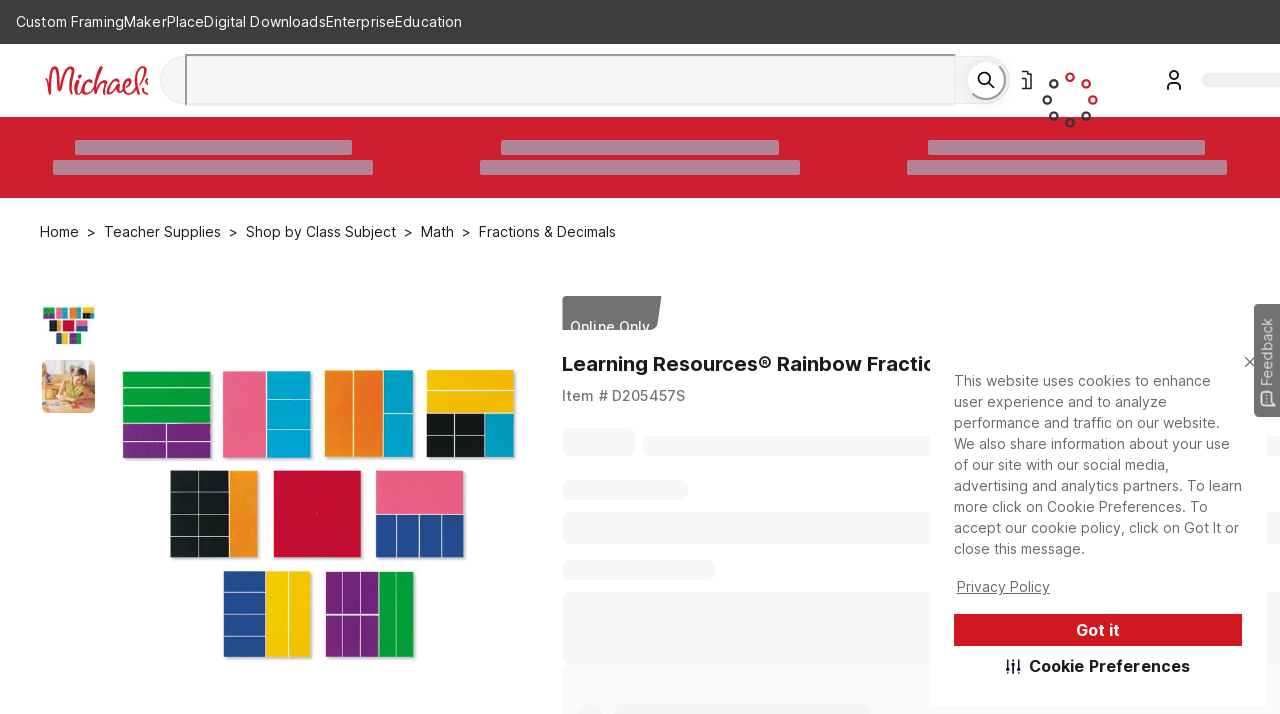

--- FILE ---
content_type: text/html; charset=utf-8
request_url: https://www.michaels.com/product/learning-resources-rainbow-fraction-deluxe-squares-3-sets-D205457S
body_size: 36049
content:
<!DOCTYPE html><html lang="en"><head><script type="text/javascript" defer src="//static.platform.michaels.com/POC/renew_home_store.js?v=1.0.6"></script><meta charSet="utf-8"/><meta name="viewport" content="width=device-width, initial-scale=1"/><link rel="preload" as="image" href="https://static.platform.michaels.com/home-page/Logo.svg"/><link rel="preload" as="image" href="https://static.platform.michaels.com/assets/header/images/loading-red-circle.svg"/><link rel="preload" as="image" href="https://static.platform.michaels.com/home-page/footer-facebook.svg"/><link rel="preload" as="image" href="https://static.platform.michaels.com/home-page/brand-instagram.svg"/><link rel="preload" as="image" href="https://static.platform.michaels.com/home-page/brand-pinterest.svg"/><link rel="preload" as="image" href="https://static.platform.michaels.com/home-page/brand-X-solid1.svg"/><link rel="preload" as="image" href="https://static.platform.michaels.com/home-page/brand-youtube.svg"/><link rel="preload" as="image" href="https://imgs.michaels.com/MAM/assets/1/D730994AF28E498A909A1002BBF38107/img/9AC1B43EF9B649889AE28600CA39DBD0/D205457S_1.jpg?fit=inside|60:60"/><link rel="preload" as="image" href="https://imgs.michaels.com/MAM/assets/1/D730994AF28E498A909A1002BBF38107/img/57F6CC3B2C264B28867335D2630ACEEA/D205457S_2.jpg?fit=inside|60:60"/><link rel="preload" as="image" href="https://imgs.michaels.com/MAM/assets/1/D730994AF28E498A909A1002BBF38107/img/9AC1B43EF9B649889AE28600CA39DBD0/D205457S_1.jpg?fit=inside|1280:1280"/><link rel="stylesheet" href="https://static.platform.michaels.com/_next/pdp/static/2c-prd/_next/pdp/_next/static/css/1fa1407d1b25f01e.css" data-precedence="next"/><link rel="stylesheet" href="https://static.platform.michaels.com/_next/pdp/static/2c-prd/_next/pdp/_next/static/css/c263348a574141b1.css" data-precedence="next"/><link rel="preload" as="script" fetchPriority="low" href="https://static.platform.michaels.com/_next/pdp/static/2c-prd/_next/pdp/_next/static/chunks/webpack-23509ea1e82503fe.js"/><script src="https://static.platform.michaels.com/_next/pdp/static/2c-prd/_next/pdp/_next/static/chunks/4bd1b696-9909f507f95988b8.js" async=""></script><script src="https://static.platform.michaels.com/_next/pdp/static/2c-prd/_next/pdp/_next/static/chunks/5964-7b8463a050496974.js" async=""></script><script src="https://static.platform.michaels.com/_next/pdp/static/2c-prd/_next/pdp/_next/static/chunks/main-app-7bd318ff7dcde053.js" async=""></script><script src="https://static.platform.michaels.com/_next/pdp/static/2c-prd/_next/pdp/_next/static/chunks/cebd11e7-dd9a6859cd471d3e.js" async=""></script><script src="https://static.platform.michaels.com/_next/pdp/static/2c-prd/_next/pdp/_next/static/chunks/0289d98b-f84ef7f5ecefda1d.js" async=""></script><script src="https://static.platform.michaels.com/_next/pdp/static/2c-prd/_next/pdp/_next/static/chunks/1f110f84-78c39e15b289ffa5.js" async=""></script><script src="https://static.platform.michaels.com/_next/pdp/static/2c-prd/_next/pdp/_next/static/chunks/mik-technology-19fc1c063bf19f6d.js" async=""></script><script src="https://static.platform.michaels.com/_next/pdp/static/2c-prd/_next/pdp/_next/static/chunks/chakra-ui-51962f8b-1f1254e1315d8f0a.js" async=""></script><script src="https://static.platform.michaels.com/_next/pdp/static/2c-prd/_next/pdp/_next/static/chunks/chakra-ui-00833fa6-ca23614e0a68b88c.js" async=""></script><script src="https://static.platform.michaels.com/_next/pdp/static/2c-prd/_next/pdp/_next/static/chunks/michaels-ssr-3215c6c45365b913.js" async=""></script><script src="https://static.platform.michaels.com/_next/pdp/static/2c-prd/_next/pdp/_next/static/chunks/tools-db380ac96aa33885.js" async=""></script><script src="https://static.platform.michaels.com/_next/pdp/static/2c-prd/_next/pdp/_next/static/chunks/7187-581c8eb019c8d5ee.js" async=""></script><script src="https://static.platform.michaels.com/_next/pdp/static/2c-prd/_next/pdp/_next/static/chunks/7221-9a791ac8e4735682.js" async=""></script><script src="https://static.platform.michaels.com/_next/pdp/static/2c-prd/_next/pdp/_next/static/chunks/7056-2bcdf3633d2225ea.js" async=""></script><script src="https://static.platform.michaels.com/_next/pdp/static/2c-prd/_next/pdp/_next/static/chunks/3935-30b96dcf8bfb2289.js" async=""></script><script src="https://static.platform.michaels.com/_next/pdp/static/2c-prd/_next/pdp/_next/static/chunks/2303-c3a82ef24c866364.js" async=""></script><script src="https://static.platform.michaels.com/_next/pdp/static/2c-prd/_next/pdp/_next/static/chunks/app/LSBlocaleRSB/layout-e935f573b654cf4d.js" async=""></script><script src="https://static.platform.michaels.com/_next/pdp/static/2c-prd/_next/pdp/_next/static/chunks/799122dc-d08da8d17ee3fcdf.js" async=""></script><script src="https://static.platform.michaels.com/_next/pdp/static/2c-prd/_next/pdp/_next/static/chunks/e37a0b60-fc2c19d1ba99d77d.js" async=""></script><script src="https://static.platform.michaels.com/_next/pdp/static/2c-prd/_next/pdp/_next/static/chunks/9457-55d41b754ea0af5a.js" async=""></script><script src="https://static.platform.michaels.com/_next/pdp/static/2c-prd/_next/pdp/_next/static/chunks/4639-c45184338e9bbdec.js" async=""></script><script src="https://static.platform.michaels.com/_next/pdp/static/2c-prd/_next/pdp/_next/static/chunks/app/LSBlocaleRSB/product/LSBproductPathRSB/page-f3956634-aecf8a543a969adc.js" async=""></script><script src="https://static.platform.michaels.com/_next/pdp/static/2c-prd/_next/pdp/_next/static/chunks/app/LSBlocaleRSB/product/LSBproductPathRSB/page-d87c119a-feee7eec7bb539b4.js" async=""></script><link rel="preload" href="https://cdn.optimizely.com/js/24389681160.js" as="script"/><link rel="preload" href="https://static.platform.michaels.com/_next/pdp/static/2c-prd/_next/pdp/_next/static/chunks/7556.3fdca459424e23d1.js" as="script" fetchPriority="low"/><link rel="preload" href="https://static.platform.michaels.com/_next/pdp/static/2c-prd/_next/pdp/_next/static/chunks/9863.a8e8ffbcf2b6fb80.js" as="script" fetchPriority="low"/><link rel="dns-prefetch" href="https://imgs.michaels.com" crossorigin=""/><link rel="dns-prefetch" href="https://cdn.cookielaw.org" crossorigin=""/><link rel="dns-prefetch" href="https://akimages.shoplocal.com" crossorigin=""/><link rel="preconnect" href="https://static.platform.michaels.com" crossorigin=""/><link rel="preconnect" href="https://www.googletagmanager.com" crossorigin=""/><link rel="preload" as="font" type="font/woff2" href="https://static.platform.michaels.com/font/UcC73FwrK3iLTeHuS_fvQtMwCp50KnMa1ZL7W0Q5nw.woff2"/><link rel="preload" as="font" type="font/woff2" href="https://static.platform.michaels.com/font/UcC73FwrK3iLTeHuS_fvQtMwCp50KnMa25L7W0Q5n-wU.woff2"/><link rel="icon" href="https://static.platform.michaels.com/michaels-favicon.webp"/><title>Learning Resources® Rainbow Fraction® Deluxe Squares, 3 Sets | Michaels</title><meta name="description" content="Help your class visualize fraction concepts using this Deluxe Rainbow Fraction® Squares Set. Color-coded to correspond to all Rainbow Fraction® products."/><meta name="fb:app_id" content="730599950313572"/><meta name="google-site-verification" content="4syGPN-mLJ8d8v5vVaan-SjNA7_WJ-oyxatszkLa0wM"/><meta name="bvDateModified" content="2026-01-20"/><meta name="robots" content="index, follow"/><meta name="og:type" content="product"/><meta name="og:brand" content="Learning Resources® Rainbow Fraction® Deluxe Squares, 3 Sets"/><meta name="og:price:amount" content="31.99"/><link rel="canonical" href="https://www.michaels.com/product/learning-resources-rainbow-fraction-deluxe-squares-3-sets-D205457S"/><link rel="alternate" hrefLang="en-us" href="https://www.michaels.com/product/learning-resources-rainbow-fraction-deluxe-squares-3-sets-D205457S"/><link rel="alternate" hrefLang="x-default" href="https://www.michaels.com/product/learning-resources-rainbow-fraction-deluxe-squares-3-sets-D205457S"/><meta property="og:title" content="Learning Resources® Rainbow Fraction® Deluxe Squares, 3 Sets | Michaels"/><meta property="og:description" content="Help your class visualize fraction concepts using this Deluxe Rainbow Fraction® Squares Set. Color-coded to correspond to all Rainbow Fraction® products."/><meta property="og:url" content="https://www.michaels.com/product/learning-resources-rainbow-fraction-deluxe-squares-3-sets-D205457S"/><meta property="og:locale" content="en_US"/><meta property="og:image" content="https://imgs.michaels.com/MAM/assets/1/D730994AF28E498A909A1002BBF38107/img/9AC1B43EF9B649889AE28600CA39DBD0/thumb_9AC1B43EF9B649889AE28600CA39DBD0.jpg"/><meta name="twitter:card" content="summary_large_image"/><meta name="twitter:site" content="@MichaelsStores"/><meta name="twitter:title" content="Learning Resources® Rainbow Fraction® Deluxe Squares, 3 Sets | Michaels"/><meta name="twitter:description" content="Help your class visualize fraction concepts using this Deluxe Rainbow Fraction® Squares Set. Color-coded to correspond to all Rainbow Fraction® products."/><meta name="twitter:image" content="https://imgs.michaels.com/MAM/assets/1/D730994AF28E498A909A1002BBF38107/img/9AC1B43EF9B649889AE28600CA39DBD0/thumb_9AC1B43EF9B649889AE28600CA39DBD0.jpg"/><script id="securiti-auto-blocking-script" src="https://cdn-prod.securiti.ai/consent/auto_blocking/807f52e2-283e-436e-acba-4b4c2240b889/d69c4e5c-ec22-4b8a-b8d3-956d0e47d26a.js"></script><script id="securiti-cookie-script" src="https://cdn-prod.securiti.ai/consent/cookie-consent-sdk-loader.js" data-tenant-uuid="807f52e2-283e-436e-acba-4b4c2240b889" data-domain-uuid="d69c4e5c-ec22-4b8a-b8d3-956d0e47d26a" data-backend-url="https://app.securiti.ai" data-skip-css="false"></script><script id="securiti-google-consent" src="https://cdn-prod.securiti.ai/consent/cookie_banner/807f52e2-283e-436e-acba-4b4c2240b889/d69c4e5c-ec22-4b8a-b8d3-956d0e47d26a/google_consent_defaults.js"></script><link rel="stylesheet" href="https://static.platform.michaels.com/libs/slick-carousel/1.6.0/slick.min.css"/><script>(self.__next_s=self.__next_s||[]).push([0,{"children":"\n            window.ENV = {\"APP_ENV\":\"2c-prd\",\"APP_NAME\":\"ssr-pdp\",\"BASE_URL\":\"prod.platform.michaels.com\",\"APP_DOMAIN\":\"www.michaels.com\",\"MIK_DOMAIN\":\"www.michaels.com\",\"RSC_DOMAIN\":\"www.michaels.com/mcs\",\"B2B_DOMAIN\":\"b2b.prod.platform.michaels.com\",\"IMG_DOMAIN\":\"imgproxy.prod.platform.michaels.com\",\"ARR_DOMAIN\":\"eventhub.michaels.com\",\"MKR_DOMAIN\":\"mik.prod.platform.michaels.com\",\"SEARCH_DOMAIN\":\"www.michaels.com\",\"FGM_SEARCH_DOMAIN\":\"www.michaels.com\",\"STATIC_DOMAIN\":\"static.platform.michaels.com\",\"MONITOR_DOMAIN\":\"monitorapi.toc.platform.michaels.com\",\"WS_DOMAIN\":\"ws.michaels.com\",\"MAP_DOMAIN\":\"map.michaels.com\",\"SHOW_MAKER\":true,\"REGION_US\":\"mik.prod.platform.michaels.com\",\"REGION_CA\":\"ca.prod.platform.michaels.com\",\"REGION_Locationsca\":\"locationsca.prod.platform.michaels.com\",\"REGION_Locationscafr\":\"locationscafr.prod.platform.michaels.com\",\"REGION_PROD_CA\":\"canada.michaels.com\",\"REGION_PROD_Locationsca\":\"locationsca.michaels.com\",\"REGION_PROD_Locationscafr\":\"locationscafr.michaels.com\",\"DEFAULT_LANG_US\":\"en\",\"DEFAULT_LANG_CA\":\"en\",\"DEFAULT_LOCALE\":\"en_US\",\"FGM_SEARCH_API\":\"https://www.michaels.com/api/fgm-search\",\"NEW_SEARCH_API\":\"https://www.michaels.com/api/sch\",\"GRS_SEARCH_API\":\"https://www.michaels.com/api/search\",\"SEARCH_API\":\"https://www.michaels.com/api/sch\",\"CONTENT_API\":\"https://www.michaels.com/api/cms\",\"COMMERCE_API\":\"https://www.michaels.com/api/cpm\",\"USER_API\":\"https://www.michaels.com/api/usr\",\"DEVELOPER_API\":\"https://www.michaels.com/api/mda\",\"FINANCIALS_API\":\"https://www.michaels.com/api/fin\",\"ARR_API\":\"https://www.michaels.com/api/arr\",\"FGM_API\":\"https://www.michaels.com/api/fgm\",\"PRE_FGM_API\":\"https://mik.prod.platform.michaels.com/api/pre-fgm\",\"RSC_API\":\"https://www.michaels.com/api/rsc\",\"MPE_API\":\"https://www.michaels.com/api/mpe\",\"ORDERS_API\":\"https://www.michaels.com/api/moh\",\"MAP_API\":\"https://www.michaels.com/api/map\",\"MIK_API\":\"https://www.michaels.com/api\",\"MDA_API\":\"https://www.michaels.com/api/mda\",\"MCS_API\":\"https://www.michaels.com/api/mcs\",\"IFR_API\":\"https://www.michaels.com/api/ifr\",\"RSCDIS_API\":\"https://www.michaels.com/api/rscdis\",\"PUBTOOL_API\":\"https://www.michaels.com/api/pubtool\",\"RECANA_API\":\"https://www.michaels.com/api/recana\",\"REC_API\":\"https://www.michaels.com/api/rec\",\"ABT_API\":\"https://www.michaels.com/api/abtest\",\"ADS_API\":\"https://www.michaels.com/api/ads\",\"INV_API\":\"https://www.michaels.com/api/inv\",\"NLP_API\":\"https://www.michaels.com/api/nlp\",\"CS_API\":\"https://www.michaels.com/api/cs\",\"REF_API\":\"https://www.michaels.com/api/referral\",\"RWD_API\":\"https://www.michaels.com/api/rewards\",\"MOH_RSC\":\"https://www.michaels.com/api/moh-rsc\",\"CHAT_BOT\":\"https://www.michaels.com/api/rscchat\",\"RSC_ADMIN_API\":\"https://www.michaels.com/api/rsc-admin\",\"CS_ADMIN_API\":\"https://www.michaels.com/api/cs-admin\",\"BRIDGE_API\":\"https://www.michaels.com/api/bridge\",\"MIK_WEB\":\"https://www.michaels.com\",\"RSC_WEB\":\"https://www.michaels.com/mcs\",\"B2B_WEB\":\"https://b2b.prod.platform.michaels.com\",\"IMG_WEB\":\"https://imgproxy.prod.platform.michaels.com\",\"MKR_WEB\":\"https://mik.prod.platform.michaels.com\",\"ARR_WEB\":\"https://eventhub.michaels.com/api\",\"STATIC_WEB\":\"https://static.platform.michaels.com\",\"MAP_STATIC_WEB\":\"https://static.platform.michaels.com/map/2c-prd\",\"MFT_STATIC_WEB\":\"https://static.platform.michaels.com/mft/2c-prd\",\"STORAGE_MAP_STATIC\":\"https://storage.googleapis.com/mik-web-static/map/2c-prd\",\"PUBTOOL_WS\":\"wss://ws.michaels.com/ws\",\"MAP_SCH\":\"https://map.michaels.com/api/sch\",\"MAP_USER\":\"https://map.michaels.com/api/usr\",\"BAZAAR_VOICE_API_KEY\":\"t5qmduaynq88g9jy3hz7gat71\",\"BAZAAR_VOICE_REVIEW_ENCODING_KEY\":\"0WTVwiN2lwLqDZnWXn2Twhy5p\",\"GOOGLE_MAPS_API_KEY\":\"AIzaSyCIfOOPPxFdgpKTlGd-vq2t-NrJ4A6tccc\",\"PixleeWidget_API_KEY\":\"bWwYKo2AhZ6Yy26EqEfw\",\"TextDialogForm_API_KEY\":\"trarz7oukux6p743t26gdfkow9jzd8bai9s2fnbrnil186eu\",\"Radar_API_KEY\":\"prj_live_pk_d6d8910bfc36c1c81fc496a3c8c553d288b4d9fd\",\"envServer\":{\"SEARCH_API\":\"http://sch-2c-prd-api-svc.sch-2c-prd-http.svc.cluster.local/api\",\"CONTENT_API\":\"http://cms-2c-prd-api-svc.cms-2c-prd-http.svc.cluster.local/api\",\"COMMERCE_API\":\"http://cpm-2c-prd-api-svc.cpm-2c-prd-http.svc.cluster.local/api\",\"USER_API\":\"http://usr-2c-prd-api-svc.usr-2c-prd-http.svc.cluster.local/api\",\"DEVELOPER_API\":\"http://mda-2c-prd-api-svc.mda-2c-prd-http.svc.cluster.local/api\",\"FINANCIALS_API\":\"http://fin-2c-prd-api-svc.fin-2c-prd-http.svc.cluster.local/api\",\"ARR_API\":\"http://arr-2c-prd-api-svc.arr-2c-prd-http.svc.cluster.local/api\",\"FGM_API\":\"http://fgm-2c-prd-api-svc.fgm-2c-prd-http.svc.cluster.local/api\",\"RSC_API\":\"http://rsc-2c-prd-api-svc.rsc-2c-prd-http.svc.cluster.local/api\",\"MPE_API\":\"http://mpe-2c-prd-api-svc.mpe-2c-prd-http.svc.cluster.local/api\",\"BRIDGE_API\":\"http://bridge-2c-prd-api-svc.bridge-2c-prd-http.svc.cluster.local/api\",\"ORDERS_API\":\"http://moh-2c-prd-api-svc.moh-2c-prd-http.svc.cluster.local/api\",\"MAP_API\":\"http://map-2c-prd-api-svc.map-2c-prd-http.svc.cluster.local/api\",\"MAP_WEB\":\"http://map-2c-prd-web-svc.map-2c-prd-http.svc.cluster.local\",\"MIK_API\":\"http://mik-2c-prd-api-svc.mik-2c-prd-http.svc.cluster.local/api\",\"IFR_API\":\"http://ifr-2c-prd-api-svc.ifr-2c-prd-http.svc.cluster.local/api\",\"PUBTOOL_API\":\"http://pubtool-2c-prd-api-svc.pubtool-2c-prd-http.svc.cluster.local/api\",\"RECANA_API\":\"http://rec-analysis-2c-prd-api-svc.rec-analysis-2c-prd-http.svc.cluster.local/api\",\"REC_API\":\"http://rec-2c-prd-api-svc.rec-2c-prd-http.svc.cluster.local/api/rec\",\"ABT_API\":\"http://ab-testing-2c-prd-api-svc.ab-testing-2c-prd-http.svc.cluster.local/api\",\"ADS_API\":\"http://ads-2c-prd-api-svc.ads-2c-prd-http.svc.cluster.local/api\",\"INV_API\":\"http://inv-2c-prd-api-svc.inv-2c-prd-http.svc.cluster.local/api\",\"NLP_API\":\"http://inv-2c-prd-api-svc.inv-2c-prd-http.svc.cluster.local/api\",\"RSC_WEB\":\"http://rsc-2c-prd-web-svc.rsc-2c-prd-http.svc.cluster.local\",\"B2B_WEB\":\"http://b2b-2c-prd-web-svc.b2b-2c-prd-http.svc.cluster.local\",\"IMG_WEB\":\"http://glb-2c-prd-imgproxy-svc.glb-2c-prd-http.svc.cluster.local\",\"MIK01_WEB\":\"http://mik-2c-prd-web-svc.mik-2c-prd-http.svc.cluster.local\",\"MAP_STATIC_WEB\":\"https://static.platform.michaels.com/map/2c-prd\",\"STORAGE_MAP_STATIC\":\"https://storage.googleapis.com/mik-web-static/map/2c-prd\",\"MOH_RSC\":\"http://moh-rsc-2c-prd-api-svc.moh-rsc-2c-prd-http.svc.cluster.local/api\",\"PUBTOOL_WS\":\"wss://pubtool-2c-prd-api-svc.pubtool-2c-prd-http.svc.cluster.local/api/ws\",\"GOOGLE_BOT\":\"http://rsc-2c-prd-chat-api-svc.rsc-2c-prd-http.svc.cluster.local/api\",\"SSR_COMMON_TOGGLE_API\":\"https://static.platform.michaels.com/mft/2c-prd/released-featuretoggle/ssr-common.json\"}};\n          ","id":"env-script"}])</script><script src="https://static.platform.michaels.com/_next/pdp/static/2c-prd/_next/pdp/_next/static/chunks/polyfills-42372ed130431b0a.js" noModule=""></script>
<script>(window.BOOMR_mq=window.BOOMR_mq||[]).push(["addVar",{"rua.upush":"false","rua.cpush":"true","rua.upre":"false","rua.cpre":"true","rua.uprl":"false","rua.cprl":"false","rua.cprf":"false","rua.trans":"SJ-f430ebf7-7541-4132-aa82-8a06dfb6a038","rua.cook":"false","rua.ims":"false","rua.ufprl":"false","rua.cfprl":"false","rua.isuxp":"false","rua.texp":"norulematch","rua.ceh":"false","rua.ueh":"false","rua.ieh.st":"0"}]);</script>
                              <script>!function(e){var n="https://s.go-mpulse.net/boomerang/";if("False"=="True")e.BOOMR_config=e.BOOMR_config||{},e.BOOMR_config.PageParams=e.BOOMR_config.PageParams||{},e.BOOMR_config.PageParams.pci=!0,n="https://s2.go-mpulse.net/boomerang/";if(window.BOOMR_API_key="GTC4Y-TZCSF-BEJTK-A6MFK-4SSZL",function(){function e(){if(!r){var e=document.createElement("script");e.id="boomr-scr-as",e.src=window.BOOMR.url,e.async=!0,o.appendChild(e),r=!0}}function t(e){r=!0;var n,t,a,i,d=document,O=window;if(window.BOOMR.snippetMethod=e?"if":"i",t=function(e,n){var t=d.createElement("script");t.id=n||"boomr-if-as",t.src=window.BOOMR.url,BOOMR_lstart=(new Date).getTime(),e=e||d.body,e.appendChild(t)},!window.addEventListener&&window.attachEvent&&navigator.userAgent.match(/MSIE [67]\./))return window.BOOMR.snippetMethod="s",void t(o,"boomr-async");a=document.createElement("IFRAME"),a.src="about:blank",a.title="",a.role="presentation",a.loading="eager",i=(a.frameElement||a).style,i.width=0,i.height=0,i.border=0,i.display="none",o.appendChild(a);try{O=a.contentWindow,d=O.document.open()}catch(_){n=document.domain,a.src="javascript:var d=document.open();d.domain='"+n+"';void 0;",O=a.contentWindow,d=O.document.open()}if(n)d._boomrl=function(){this.domain=n,t()},d.write("<bo"+"dy onload='document._boomrl();'>");else if(O._boomrl=function(){t()},O.addEventListener)O.addEventListener("load",O._boomrl,!1);else if(O.attachEvent)O.attachEvent("onload",O._boomrl);d.close()}function a(e){window.BOOMR_onload=e&&e.timeStamp||(new Date).getTime()}if(!window.BOOMR||!window.BOOMR.version&&!window.BOOMR.snippetExecuted){window.BOOMR=window.BOOMR||{},window.BOOMR.snippetStart=(new Date).getTime(),window.BOOMR.snippetExecuted=!0,window.BOOMR.snippetVersion=14,window.BOOMR.url=n+"GTC4Y-TZCSF-BEJTK-A6MFK-4SSZL";var i=document.currentScript||document.getElementsByTagName("script")[0],o=i.parentNode,r=!1,d=document.createElement("link");if(d.relList&&"function"==typeof d.relList.supports&&d.relList.supports("preload")&&"as"in d)window.BOOMR.snippetMethod="p",d.href=window.BOOMR.url,d.rel="preload",d.as="script",d.addEventListener("load",e),d.addEventListener("error",function(){t(!0)}),setTimeout(function(){if(!r)t(!0)},3e3),BOOMR_lstart=(new Date).getTime(),o.appendChild(d);else t(!1);if(window.addEventListener)window.addEventListener("load",a,!1);else if(window.attachEvent)window.attachEvent("onload",a)}}(),"".length>0)if(e&&"performance"in e&&e.performance&&"function"==typeof e.performance.setResourceTimingBufferSize)e.performance.setResourceTimingBufferSize();!function(){if(BOOMR=e.BOOMR||{},BOOMR.plugins=BOOMR.plugins||{},!BOOMR.plugins.AK){var n="true"=="true"?1:0,t="",a="aocwpayxij72u2ltfira-f-01c34f9b3-clientnsv4-s.akamaihd.net",i="false"=="true"?2:1,o={"ak.v":"39","ak.cp":"1718290","ak.ai":parseInt("287935",10),"ak.ol":"0","ak.cr":9,"ak.ipv":4,"ak.proto":"h2","ak.rid":"16c7532c","ak.r":42223,"ak.a2":n,"ak.m":"a","ak.n":"essl","ak.bpcip":"3.133.103.0","ak.cport":35838,"ak.gh":"23.66.124.151","ak.quicv":"","ak.tlsv":"tls1.3","ak.0rtt":"","ak.0rtt.ed":"","ak.csrc":"-","ak.acc":"","ak.t":"1769155106","ak.ak":"hOBiQwZUYzCg5VSAfCLimQ==MPpBzfs4dtRKho9pX4BPkJvRVIYqq5Bp4oiYhiLVxTrOuL5+sQzengKSTpsqqJo4SkZKEcJOpEAznNTk7wsTxYOE/UysZwW1OZr0Ufq2Ix8yNtXyutiwY7QnYpscVaB76hETQzx4yX+b9Ci3wkb8Cg5K9Am5ziZgZWDfbZzxocgK1nr4HAURZKmkSzoVE3jQxvYTQqRM2u1orUQrhgaYMIOV9YFbzHDLfp+qHWEr/XaEFbMor09PiTtlI3wZeJIvwm/UP5yuVGB8WpckDZOYeCH50945vxHfTV5m4datOex3bUzWt574MUjmVYKfrdGPCQlJn0eHS4Up7U9TWgen5zGfyK8wWgHV4rDHO3HXUL6Jr28GyVDzi2F32bpLG0x2TigBU8R8xd0dVo5+tjklKUJsHsPAhreH8kUmIWoyXoE=","ak.pv":"558","ak.dpoabenc":"","ak.tf":i};if(""!==t)o["ak.ruds"]=t;var r={i:!1,av:function(n){var t="http.initiator";if(n&&(!n[t]||"spa_hard"===n[t]))o["ak.feo"]=void 0!==e.aFeoApplied?1:0,BOOMR.addVar(o)},rv:function(){var e=["ak.bpcip","ak.cport","ak.cr","ak.csrc","ak.gh","ak.ipv","ak.m","ak.n","ak.ol","ak.proto","ak.quicv","ak.tlsv","ak.0rtt","ak.0rtt.ed","ak.r","ak.acc","ak.t","ak.tf"];BOOMR.removeVar(e)}};BOOMR.plugins.AK={akVars:o,akDNSPreFetchDomain:a,init:function(){if(!r.i){var e=BOOMR.subscribe;e("before_beacon",r.av,null,null),e("onbeacon",r.rv,null,null),r.i=!0}return this},is_complete:function(){return!0}}}}()}(window);</script></head><body><div hidden=""><!--$--><!--/$--></div><noscript><iframe src="https://www.googletagmanager.com/ns.html?id=GTM-KWJFD3C"
          height="0" width="0" style="display:none;visibility:hidden"></iframe></noscript><main id="root"><style data-emotion="css-global mi0v1k">:host,:root,[data-theme]{--chakra-ring-inset:var(--chakra-empty,/*!*/ /*!*/);--chakra-ring-offset-width:0px;--chakra-ring-offset-color:#fff;--chakra-ring-color:rgba(66, 153, 225, 0.6);--chakra-ring-offset-shadow:0 0 #0000;--chakra-ring-shadow:0 0 #0000;--chakra-space-x-reverse:0;--chakra-space-y-reverse:0;--chakra-colors-transparent:transparent;--chakra-colors-current:currentColor;--chakra-colors-black:#000000;--chakra-colors-white:#FFFFFF;--chakra-colors-whiteAlpha-50:rgba(255, 255, 255, 0.04);--chakra-colors-whiteAlpha-100:rgba(255, 255, 255, 0.06);--chakra-colors-whiteAlpha-200:rgba(255, 255, 255, 0.08);--chakra-colors-whiteAlpha-300:rgba(255, 255, 255, 0.16);--chakra-colors-whiteAlpha-400:rgba(255, 255, 255, 0.24);--chakra-colors-whiteAlpha-500:rgba(255, 255, 255, 0.36);--chakra-colors-whiteAlpha-600:rgba(255, 255, 255, 0.48);--chakra-colors-whiteAlpha-700:rgba(255, 255, 255, 0.64);--chakra-colors-whiteAlpha-800:rgba(255, 255, 255, 0.80);--chakra-colors-whiteAlpha-900:rgba(255, 255, 255, 0.92);--chakra-colors-blackAlpha-50:rgba(0, 0, 0, 0.04);--chakra-colors-blackAlpha-100:rgba(0, 0, 0, 0.06);--chakra-colors-blackAlpha-200:rgba(0, 0, 0, 0.08);--chakra-colors-blackAlpha-300:rgba(0, 0, 0, 0.16);--chakra-colors-blackAlpha-400:rgba(0, 0, 0, 0.24);--chakra-colors-blackAlpha-500:rgba(0, 0, 0, 0.36);--chakra-colors-blackAlpha-600:rgba(0, 0, 0, 0.48);--chakra-colors-blackAlpha-700:rgba(0, 0, 0, 0.64);--chakra-colors-blackAlpha-800:rgba(0, 0, 0, 0.80);--chakra-colors-blackAlpha-900:rgba(0, 0, 0, 0.92);--chakra-colors-gray-0:#FFFFFF;--chakra-colors-gray-25:#FBFBFB;--chakra-colors-gray-50:#F6F6F6;--chakra-colors-gray-100:#F2F2F2;--chakra-colors-gray-200:#EAEAEA;--chakra-colors-gray-250:#E1E1E1;--chakra-colors-gray-300:#CDCDCD;--chakra-colors-gray-400:#AEAEAE;--chakra-colors-gray-500:#909090;--chakra-colors-gray-600:#757575;--chakra-colors-gray-700:#5F5F5F;--chakra-colors-gray-800:#454545;--chakra-colors-gray-900:#303030;--chakra-colors-gray-1000:#1B1B1B;--chakra-colors-gray-1100:#000000;--chakra-colors-red-50:#FFF5F5;--chakra-colors-red-100:#FED7D7;--chakra-colors-red-200:#FEB2B2;--chakra-colors-red-300:#FC8181;--chakra-colors-red-400:#F56565;--chakra-colors-red-500:#E53E3E;--chakra-colors-red-600:#C53030;--chakra-colors-red-700:#9B2C2C;--chakra-colors-red-800:#822727;--chakra-colors-red-900:#63171B;--chakra-colors-orange-50:#FFFAF0;--chakra-colors-orange-100:#FEEBC8;--chakra-colors-orange-200:#FBD38D;--chakra-colors-orange-300:#F6AD55;--chakra-colors-orange-400:#ED8936;--chakra-colors-orange-500:#DD6B20;--chakra-colors-orange-600:#C05621;--chakra-colors-orange-700:#9C4221;--chakra-colors-orange-800:#7B341E;--chakra-colors-orange-900:#652B19;--chakra-colors-yellow-50:#FFFFF0;--chakra-colors-yellow-100:#FFF2DF;--chakra-colors-yellow-200:#F9E4BD;--chakra-colors-yellow-300:#F3CD85;--chakra-colors-yellow-400:#EFBC5C;--chakra-colors-yellow-500:#EBAB33;--chakra-colors-yellow-600:#CF8E14;--chakra-colors-yellow-700:#975A16;--chakra-colors-yellow-800:#744210;--chakra-colors-yellow-900:#5F370E;--chakra-colors-green-50:#F0FFF4;--chakra-colors-green-100:#E9F5F3;--chakra-colors-green-200:#BDE4DF;--chakra-colors-green-300:#7DCAC0;--chakra-colors-green-400:#4FB7AA;--chakra-colors-green-500:#009783;--chakra-colors-green-600:#007162;--chakra-colors-green-700:#276749;--chakra-colors-green-800:#22543D;--chakra-colors-green-900:#1C4532;--chakra-colors-teal-50:#E6FFFA;--chakra-colors-teal-100:#B2F5EA;--chakra-colors-teal-200:#81E6D9;--chakra-colors-teal-300:#4FD1C5;--chakra-colors-teal-400:#38B2AC;--chakra-colors-teal-500:#319795;--chakra-colors-teal-600:#2C7A7B;--chakra-colors-teal-700:#285E61;--chakra-colors-teal-800:#234E52;--chakra-colors-teal-900:#1D4044;--chakra-colors-blue-50:#ebf8ff;--chakra-colors-blue-100:#EBF5FC;--chakra-colors-blue-200:#D1E8F8;--chakra-colors-blue-300:#8CC0E1;--chakra-colors-blue-400:#4C9DCF;--chakra-colors-blue-500:#0475BC;--chakra-colors-blue-600:#024F7F;--chakra-colors-blue-700:#2c5282;--chakra-colors-blue-800:#2a4365;--chakra-colors-blue-900:#1A365D;--chakra-colors-cyan-50:#EDFDFD;--chakra-colors-cyan-100:#C4F1F9;--chakra-colors-cyan-200:#9DECF9;--chakra-colors-cyan-300:#76E4F7;--chakra-colors-cyan-400:#0BC5EA;--chakra-colors-cyan-500:#00B5D8;--chakra-colors-cyan-600:#00A3C4;--chakra-colors-cyan-700:#0987A0;--chakra-colors-cyan-800:#086F83;--chakra-colors-cyan-900:#065666;--chakra-colors-purple-50:#FAF5FF;--chakra-colors-purple-100:#E9EAF2;--chakra-colors-purple-200:#CFD1E4;--chakra-colors-purple-300:#A3A8CB;--chakra-colors-purple-400:#7E84B7;--chakra-colors-purple-500:#444E97;--chakra-colors-purple-600:#2C3261;--chakra-colors-purple-700:#553C9A;--chakra-colors-purple-800:#44337A;--chakra-colors-purple-900:#322659;--chakra-colors-pink-50:#FFF5F7;--chakra-colors-pink-100:#FED7E2;--chakra-colors-pink-200:#FBB6CE;--chakra-colors-pink-300:#F687B3;--chakra-colors-pink-400:#ED64A6;--chakra-colors-pink-500:#D53F8C;--chakra-colors-pink-600:#B83280;--chakra-colors-pink-700:#97266D;--chakra-colors-pink-800:#702459;--chakra-colors-pink-900:#521B41;--chakra-colors-linkedin-50:#E8F4F9;--chakra-colors-linkedin-100:#CFEDFB;--chakra-colors-linkedin-200:#9BDAF3;--chakra-colors-linkedin-300:#68C7EC;--chakra-colors-linkedin-400:#34B3E4;--chakra-colors-linkedin-500:#00A0DC;--chakra-colors-linkedin-600:#008CC9;--chakra-colors-linkedin-700:#0077B5;--chakra-colors-linkedin-800:#005E93;--chakra-colors-linkedin-900:#004471;--chakra-colors-facebook-50:#E8F4F9;--chakra-colors-facebook-100:#D9DEE9;--chakra-colors-facebook-200:#B7C2DA;--chakra-colors-facebook-300:#6482C0;--chakra-colors-facebook-400:#4267B2;--chakra-colors-facebook-500:#385898;--chakra-colors-facebook-600:#314E89;--chakra-colors-facebook-700:#29487D;--chakra-colors-facebook-800:#223B67;--chakra-colors-facebook-900:#1E355B;--chakra-colors-messenger-50:#D0E6FF;--chakra-colors-messenger-100:#B9DAFF;--chakra-colors-messenger-200:#A2CDFF;--chakra-colors-messenger-300:#7AB8FF;--chakra-colors-messenger-400:#2E90FF;--chakra-colors-messenger-500:#0078FF;--chakra-colors-messenger-600:#0063D1;--chakra-colors-messenger-700:#0052AC;--chakra-colors-messenger-800:#003C7E;--chakra-colors-messenger-900:#002C5C;--chakra-colors-whatsapp-50:#dffeec;--chakra-colors-whatsapp-100:#b9f5d0;--chakra-colors-whatsapp-200:#90edb3;--chakra-colors-whatsapp-300:#65e495;--chakra-colors-whatsapp-400:#3cdd78;--chakra-colors-whatsapp-500:#22c35e;--chakra-colors-whatsapp-600:#179848;--chakra-colors-whatsapp-700:#0c6c33;--chakra-colors-whatsapp-800:#01421c;--chakra-colors-whatsapp-900:#001803;--chakra-colors-twitter-50:#E5F4FD;--chakra-colors-twitter-100:#C8E9FB;--chakra-colors-twitter-200:#A8DCFA;--chakra-colors-twitter-300:#83CDF7;--chakra-colors-twitter-400:#57BBF5;--chakra-colors-twitter-500:#1DA1F2;--chakra-colors-twitter-600:#1A94DA;--chakra-colors-twitter-700:#1681BF;--chakra-colors-twitter-800:#136B9E;--chakra-colors-twitter-900:#0D4D71;--chakra-colors-telegram-50:#E3F2F9;--chakra-colors-telegram-100:#C5E4F3;--chakra-colors-telegram-200:#A2D4EC;--chakra-colors-telegram-300:#7AC1E4;--chakra-colors-telegram-400:#47A9DA;--chakra-colors-telegram-500:#0088CC;--chakra-colors-telegram-600:#007AB8;--chakra-colors-telegram-700:#006BA1;--chakra-colors-telegram-800:#005885;--chakra-colors-telegram-900:#003F5E;--chakra-colors-primary-default:#CF1F2E;--chakra-colors-secondary-1:#ED7064;--chakra-colors-secondary-2:#EBAB33;--chakra-colors-secondary-3:#009783;--chakra-colors-secondary-4:#0475BC;--chakra-colors-secondary-default:#1B1B1B;--chakra-colors-tertiary-1:#F8D2CB;--chakra-colors-tertiary-2:#FFF2DF;--chakra-colors-tertiary-3:#C5E4C8;--chakra-colors-tertiary-4:#D1E8F8;--chakra-colors-semantics-default:#1B1B1B;--chakra-colors-semantics-link-light:#EFF7FB;--chakra-colors-semantics-link:#0475BC;--chakra-colors-semantics-error-light:#FEF5F8;--chakra-colors-semantics-error:#EB003B;--chakra-colors-semantics-success-light:#ECF6F4;--chakra-colors-semantics-success:#00856D;--chakra-colors-semantics-success-dark:#006A57;--chakra-colors-semantics-info-light:#F3F3F3;--chakra-colors-semantics-info:#757575;--chakra-colors-semantics-info-dark:#454545;--chakra-colors-semantics-warning-light:#F8F3EC;--chakra-colors-semantics-warning:#A85D00;--chakra-colors-semantics-disabled:#CDCDCD;--chakra-colors-overlay-dark-bg:rgba(27, 27, 27, 0.75);--chakra-colors-peach-100:#FEF1EF;--chakra-colors-peach-200:#FFD8D5;--chakra-colors-peach-300:#FEB1AD;--chakra-colors-peach-400:#F18D83;--chakra-colors-peach-500:#ED7064;--chakra-colors-peach-600:#BF4D47;--chakra-borders-none:0;--chakra-borders-1px:1px solid;--chakra-borders-2px:2px solid;--chakra-borders-4px:4px solid;--chakra-borders-8px:8px solid;--chakra-fonts-heading:"ibm-plex-serif",'Georgia','Cambria','"Times New Roman"','Times','serif';--chakra-fonts-body:"Inter",-apple-system,BlinkMacSystemFont,"Segoe UI",Helvetica,Arial,sans-serif,"Apple Color Emoji","Segoe UI Emoji","Segoe UI Symbol";--chakra-fonts-mono:SFMono-Regular,Menlo,Monaco,Consolas,"Liberation Mono","Courier New",monospace;--chakra-fontSizes-3xs:0.5rem;--chakra-fontSizes-2xs:0.625rem;--chakra-fontSizes-xs:0.75rem;--chakra-fontSizes-sm:0.875rem;--chakra-fontSizes-md:1rem;--chakra-fontSizes-lg:1.25rem;--chakra-fontSizes-xl:1.5rem;--chakra-fontSizes-2xl:2rem;--chakra-fontSizes-3xl:2.25rem;--chakra-fontSizes-4xl:2.5rem;--chakra-fontSizes-5xl:3rem;--chakra-fontSizes-6xl:5rem;--chakra-fontSizes-7xl:4.5rem;--chakra-fontSizes-8xl:6rem;--chakra-fontSizes-9xl:8rem;--chakra-fontWeights-hairline:100;--chakra-fontWeights-thin:200;--chakra-fontWeights-light:300;--chakra-fontWeights-normal:400;--chakra-fontWeights-medium:500;--chakra-fontWeights-semibold:600;--chakra-fontWeights-bold:700;--chakra-fontWeights-extrabold:800;--chakra-fontWeights-black:900;--chakra-letterSpacings-tighter:-0.05em;--chakra-letterSpacings-tight:-0.025em;--chakra-letterSpacings-normal:0;--chakra-letterSpacings-wide:0.025em;--chakra-letterSpacings-wider:0.05em;--chakra-letterSpacings-widest:0.1em;--chakra-lineHeights-3:.75rem;--chakra-lineHeights-4:1rem;--chakra-lineHeights-5:1.25rem;--chakra-lineHeights-6:1.5rem;--chakra-lineHeights-7:1.75rem;--chakra-lineHeights-8:2rem;--chakra-lineHeights-9:2.25rem;--chakra-lineHeights-10:2.5rem;--chakra-lineHeights-11:2.75rem;--chakra-lineHeights-12:3rem;--chakra-lineHeights-14:3.5rem;--chakra-lineHeights-16:4rem;--chakra-lineHeights-17:4.5rem;--chakra-lineHeights-normal:normal;--chakra-lineHeights-none:1;--chakra-lineHeights-shorter:1.25;--chakra-lineHeights-short:1.375;--chakra-lineHeights-base:1.5;--chakra-lineHeights-tall:1.625;--chakra-lineHeights-taller:2;--chakra-radii-none:0;--chakra-radii-sm:0.125rem;--chakra-radii-base:0.25rem;--chakra-radii-md:0.375rem;--chakra-radii-lg:0.5rem;--chakra-radii-xl:0.75rem;--chakra-radii-2xl:1rem;--chakra-radii-3xl:1.5rem;--chakra-radii-full:9999px;--chakra-space-1:0.25rem;--chakra-space-2:0.5rem;--chakra-space-3:0.75rem;--chakra-space-4:1rem;--chakra-space-5:1.25rem;--chakra-space-6:1.5rem;--chakra-space-7:1.75rem;--chakra-space-8:2rem;--chakra-space-9:2.25rem;--chakra-space-10:2.5rem;--chakra-space-12:3rem;--chakra-space-14:3.5rem;--chakra-space-16:4rem;--chakra-space-20:5rem;--chakra-space-24:6rem;--chakra-space-28:7rem;--chakra-space-32:8rem;--chakra-space-36:9rem;--chakra-space-40:10rem;--chakra-space-44:11rem;--chakra-space-48:12rem;--chakra-space-52:13rem;--chakra-space-56:14rem;--chakra-space-60:15rem;--chakra-space-64:16rem;--chakra-space-72:18rem;--chakra-space-80:20rem;--chakra-space-96:24rem;--chakra-space-px:1px;--chakra-space-0-5:0.125rem;--chakra-space-1-5:0.375rem;--chakra-space-2-5:0.625rem;--chakra-space-3-5:0.875rem;--chakra-shadows-xs:0 0 0 1px rgba(0, 0, 0, 0.05);--chakra-shadows-sm:0 1px 2px 0 rgba(0, 0, 0, 0.05);--chakra-shadows-base:0 1px 3px 0 rgba(0, 0, 0, 0.1),0 1px 2px 0 rgba(0, 0, 0, 0.06);--chakra-shadows-md:0 4px 6px -1px rgba(0, 0, 0, 0.1),0 2px 4px -1px rgba(0, 0, 0, 0.06);--chakra-shadows-lg:0 10px 15px -3px rgba(0, 0, 0, 0.1),0 4px 6px -2px rgba(0, 0, 0, 0.05);--chakra-shadows-xl:0 20px 25px -5px rgba(0, 0, 0, 0.1),0 10px 10px -5px rgba(0, 0, 0, 0.04);--chakra-shadows-2xl:0 25px 50px -12px rgba(0, 0, 0, 0.25);--chakra-shadows-outline:0 0 0 3px rgba(66, 153, 225, 0.6);--chakra-shadows-inner:inset 0 2px 4px 0 rgba(0,0,0,0.06);--chakra-shadows-none:none;--chakra-shadows-dark-lg:rgba(0, 0, 0, 0.1) 0px 0px 0px 1px,rgba(0, 0, 0, 0.2) 0px 5px 10px,rgba(0, 0, 0, 0.4) 0px 15px 40px;--chakra-sizes-1:0.25rem;--chakra-sizes-2:0.5rem;--chakra-sizes-3:0.75rem;--chakra-sizes-4:1rem;--chakra-sizes-5:1.25rem;--chakra-sizes-6:1.5rem;--chakra-sizes-7:1.75rem;--chakra-sizes-8:2rem;--chakra-sizes-9:2.25rem;--chakra-sizes-10:2.5rem;--chakra-sizes-12:3rem;--chakra-sizes-14:3.5rem;--chakra-sizes-16:4rem;--chakra-sizes-20:5rem;--chakra-sizes-24:6rem;--chakra-sizes-28:7rem;--chakra-sizes-32:8rem;--chakra-sizes-36:9rem;--chakra-sizes-40:10rem;--chakra-sizes-44:11rem;--chakra-sizes-48:12rem;--chakra-sizes-52:13rem;--chakra-sizes-56:14rem;--chakra-sizes-60:15rem;--chakra-sizes-64:16rem;--chakra-sizes-72:18rem;--chakra-sizes-80:20rem;--chakra-sizes-96:24rem;--chakra-sizes-px:1px;--chakra-sizes-0-5:0.125rem;--chakra-sizes-1-5:0.375rem;--chakra-sizes-2-5:0.625rem;--chakra-sizes-3-5:0.875rem;--chakra-sizes-max:max-content;--chakra-sizes-min:min-content;--chakra-sizes-full:100%;--chakra-sizes-3xs:14rem;--chakra-sizes-2xs:16rem;--chakra-sizes-xs:20rem;--chakra-sizes-sm:24rem;--chakra-sizes-md:28rem;--chakra-sizes-lg:32rem;--chakra-sizes-xl:36rem;--chakra-sizes-2xl:42rem;--chakra-sizes-3xl:48rem;--chakra-sizes-4xl:56rem;--chakra-sizes-5xl:64rem;--chakra-sizes-6xl:72rem;--chakra-sizes-7xl:80rem;--chakra-sizes-8xl:90rem;--chakra-sizes-prose:60ch;--chakra-sizes-container-sm:640px;--chakra-sizes-container-md:768px;--chakra-sizes-container-lg:1024px;--chakra-sizes-container-xl:1280px;--chakra-zIndices-hide:-1;--chakra-zIndices-auto:auto;--chakra-zIndices-base:0;--chakra-zIndices-docked:10;--chakra-zIndices-dropdown:1000;--chakra-zIndices-sticky:1100;--chakra-zIndices-banner:1200;--chakra-zIndices-overlay:1300;--chakra-zIndices-modal:1400;--chakra-zIndices-popover:1500;--chakra-zIndices-skipLink:1600;--chakra-zIndices-toast:1700;--chakra-zIndices-tooltip:1800;--chakra-transition-property-common:background-color,border-color,color,fill,stroke,opacity,box-shadow,transform;--chakra-transition-property-colors:background-color,border-color,color,fill,stroke;--chakra-transition-property-dimensions:width,height;--chakra-transition-property-position:left,right,top,bottom;--chakra-transition-property-background:background-color,background-image,background-position;--chakra-transition-easing-ease-in:cubic-bezier(0.4, 0, 1, 1);--chakra-transition-easing-ease-out:cubic-bezier(0, 0, 0.2, 1);--chakra-transition-easing-ease-in-out:cubic-bezier(0.4, 0, 0.2, 1);--chakra-transition-duration-ultra-fast:50ms;--chakra-transition-duration-faster:100ms;--chakra-transition-duration-fast:150ms;--chakra-transition-duration-normal:200ms;--chakra-transition-duration-slow:300ms;--chakra-transition-duration-slower:400ms;--chakra-transition-duration-ultra-slow:500ms;--chakra-blur-none:0;--chakra-blur-sm:4px;--chakra-blur-base:8px;--chakra-blur-md:12px;--chakra-blur-lg:16px;--chakra-blur-xl:24px;--chakra-blur-2xl:40px;--chakra-blur-3xl:64px;--chakra-breakpoints-base:0em;--chakra-breakpoints-sm:375px;--chakra-breakpoints-md:640px;--chakra-breakpoints-lg:1024px;--chakra-breakpoints-xl:1440px;--chakra-breakpoints-2xl:96em;}.chakra-ui-light :host:not([data-theme]),.chakra-ui-light :root:not([data-theme]),.chakra-ui-light [data-theme]:not([data-theme]),[data-theme=light] :host:not([data-theme]),[data-theme=light] :root:not([data-theme]),[data-theme=light] [data-theme]:not([data-theme]),:host[data-theme=light],:root[data-theme=light],[data-theme][data-theme=light]{--chakra-colors-chakra-body-text:var(--chakra-colors-gray-800);--chakra-colors-chakra-body-bg:var(--chakra-colors-white);--chakra-colors-chakra-border-color:var(--chakra-colors-gray-200);--chakra-colors-chakra-inverse-text:var(--chakra-colors-white);--chakra-colors-chakra-subtle-bg:var(--chakra-colors-gray-100);--chakra-colors-chakra-subtle-text:var(--chakra-colors-gray-600);--chakra-colors-chakra-placeholder-color:var(--chakra-colors-gray-500);}.chakra-ui-dark :host:not([data-theme]),.chakra-ui-dark :root:not([data-theme]),.chakra-ui-dark [data-theme]:not([data-theme]),[data-theme=dark] :host:not([data-theme]),[data-theme=dark] :root:not([data-theme]),[data-theme=dark] [data-theme]:not([data-theme]),:host[data-theme=dark],:root[data-theme=dark],[data-theme][data-theme=dark]{--chakra-colors-chakra-body-text:var(--chakra-colors-whiteAlpha-900);--chakra-colors-chakra-body-bg:var(--chakra-colors-gray-800);--chakra-colors-chakra-border-color:var(--chakra-colors-whiteAlpha-300);--chakra-colors-chakra-inverse-text:var(--chakra-colors-gray-800);--chakra-colors-chakra-subtle-bg:var(--chakra-colors-gray-700);--chakra-colors-chakra-subtle-text:var(--chakra-colors-gray-400);--chakra-colors-chakra-placeholder-color:var(--chakra-colors-whiteAlpha-400);}</style><style data-emotion="css-global fubdgu">html{line-height:1.5;-webkit-text-size-adjust:100%;font-family:system-ui,sans-serif;-webkit-font-smoothing:antialiased;text-rendering:optimizeLegibility;-moz-osx-font-smoothing:grayscale;touch-action:manipulation;}body{position:relative;min-height:100%;margin:0;font-feature-settings:"kern";}:where(*, *::before, *::after){border-width:0;border-style:solid;box-sizing:border-box;word-wrap:break-word;}main{display:block;}hr{border-top-width:1px;box-sizing:content-box;height:0;overflow:visible;}:where(pre, code, kbd,samp){font-family:SFMono-Regular,Menlo,Monaco,Consolas,monospace;font-size:1em;}a{background-color:transparent;color:inherit;-webkit-text-decoration:inherit;text-decoration:inherit;}abbr[title]{border-bottom:none;-webkit-text-decoration:underline;text-decoration:underline;-webkit-text-decoration:underline dotted;-webkit-text-decoration:underline dotted;text-decoration:underline dotted;}:where(b, strong){font-weight:bold;}small{font-size:80%;}:where(sub,sup){font-size:75%;line-height:0;position:relative;vertical-align:baseline;}sub{bottom:-0.25em;}sup{top:-0.5em;}img{border-style:none;}:where(button, input, optgroup, select, textarea){font-family:inherit;font-size:100%;line-height:1.15;margin:0;}:where(button, input){overflow:visible;}:where(button, select){text-transform:none;}:where(
          button::-moz-focus-inner,
          [type="button"]::-moz-focus-inner,
          [type="reset"]::-moz-focus-inner,
          [type="submit"]::-moz-focus-inner
        ){border-style:none;padding:0;}fieldset{padding:0.35em 0.75em 0.625em;}legend{box-sizing:border-box;color:inherit;display:table;max-width:100%;padding:0;white-space:normal;}progress{vertical-align:baseline;}textarea{overflow:auto;}:where([type="checkbox"], [type="radio"]){box-sizing:border-box;padding:0;}input[type="number"]::-webkit-inner-spin-button,input[type="number"]::-webkit-outer-spin-button{-webkit-appearance:none!important;}input[type="number"]{-moz-appearance:textfield;}input[type="search"]{-webkit-appearance:textfield;outline-offset:-2px;}input[type="search"]::-webkit-search-decoration{-webkit-appearance:none!important;}::-webkit-file-upload-button{-webkit-appearance:button;font:inherit;}details{display:block;}summary{display:-webkit-box;display:-webkit-list-item;display:-ms-list-itembox;display:list-item;}template{display:none;}[hidden]{display:none!important;}:where(
          blockquote,
          dl,
          dd,
          h1,
          h2,
          h3,
          h4,
          h5,
          h6,
          hr,
          figure,
          p,
          pre
        ){margin:0;}button{background:transparent;padding:0;}fieldset{margin:0;padding:0;}:where(ol, ul){margin:0;padding:0;}textarea{resize:vertical;}:where(button, [role="button"]){cursor:pointer;}button::-moz-focus-inner{border:0!important;}table{border-collapse:collapse;}:where(h1, h2, h3, h4, h5, h6){font-size:inherit;font-weight:inherit;}:where(button, input, optgroup, select, textarea){padding:0;line-height:inherit;color:inherit;}:where(img, svg, video, canvas, audio, iframe, embed, object){display:block;}:where(img, video){max-width:100%;height:auto;}[data-js-focus-visible] :focus:not([data-focus-visible-added]):not(
          [data-focus-visible-disabled]
        ){outline:none;box-shadow:none;}select::-ms-expand{display:none;}:root,:host{--chakra-vh:100vh;}@supports (height: -webkit-fill-available){:root,:host{--chakra-vh:-webkit-fill-available;}}@supports (height: -moz-fill-available){:root,:host{--chakra-vh:-moz-fill-available;}}@supports (height: 100dvh){:root,:host{--chakra-vh:100dvh;}}</style><style data-emotion="css-global lbum3z">body{font-family:var(--chakra-fonts-body);color:var(--chakra-colors-semantics-default);background:var(--chakra-colors-chakra-body-bg);transition-property:background-color;transition-duration:var(--chakra-transition-duration-normal);line-height:var(--chakra-lineHeights-base);font-size:var(--chakra-fontSizes-md);font-weight:var(--chakra-fontWeights-normal);}*::-webkit-input-placeholder{color:var(--chakra-colors-chakra-placeholder-color);}*::-moz-placeholder{color:var(--chakra-colors-chakra-placeholder-color);}*:-ms-input-placeholder{color:var(--chakra-colors-chakra-placeholder-color);}*::placeholder{color:var(--chakra-colors-chakra-placeholder-color);}*,*::before,::after{border-color:var(--chakra-colors-chakra-border-color);}#__next,#root{display:-webkit-box;display:-webkit-flex;display:-ms-flexbox;display:flex;-webkit-flex-direction:column;-ms-flex-direction:column;flex-direction:column;min-height:100vh;overflow-x:hidden;}main,.next-root-main{-webkit-flex:auto;-ms-flex:auto;flex:auto;}*:focus{outline:2px solid transparent;outline-offset:2px;}*:focus-visible{box-shadow:0 0 0 2px rgba(66, 153, 225, 0.5);}</style><style data-emotion="css-global 1b7scut">:host,:root,[data-theme]{--chakra-ring-inset:var(--chakra-empty,/*!*/ /*!*/);--chakra-ring-offset-width:0px;--chakra-ring-offset-color:#fff;--chakra-ring-color:rgba(66, 153, 225, 0.6);--chakra-ring-offset-shadow:0 0 #0000;--chakra-ring-shadow:0 0 #0000;--chakra-space-x-reverse:0;--chakra-space-y-reverse:0;--chakra-colors-transparent:transparent;--chakra-colors-current:currentColor;--chakra-colors-black:#000000;--chakra-colors-white:#FFFFFF;--chakra-colors-whiteAlpha-50:rgba(255, 255, 255, 0.04);--chakra-colors-whiteAlpha-100:rgba(255, 255, 255, 0.06);--chakra-colors-whiteAlpha-200:rgba(255, 255, 255, 0.08);--chakra-colors-whiteAlpha-300:rgba(255, 255, 255, 0.16);--chakra-colors-whiteAlpha-400:rgba(255, 255, 255, 0.24);--chakra-colors-whiteAlpha-500:rgba(255, 255, 255, 0.36);--chakra-colors-whiteAlpha-600:rgba(255, 255, 255, 0.48);--chakra-colors-whiteAlpha-700:rgba(255, 255, 255, 0.64);--chakra-colors-whiteAlpha-800:rgba(255, 255, 255, 0.80);--chakra-colors-whiteAlpha-900:rgba(255, 255, 255, 0.92);--chakra-colors-blackAlpha-50:rgba(0, 0, 0, 0.04);--chakra-colors-blackAlpha-100:rgba(0, 0, 0, 0.06);--chakra-colors-blackAlpha-200:rgba(0, 0, 0, 0.08);--chakra-colors-blackAlpha-300:rgba(0, 0, 0, 0.16);--chakra-colors-blackAlpha-400:rgba(0, 0, 0, 0.24);--chakra-colors-blackAlpha-500:rgba(0, 0, 0, 0.36);--chakra-colors-blackAlpha-600:rgba(0, 0, 0, 0.48);--chakra-colors-blackAlpha-700:rgba(0, 0, 0, 0.64);--chakra-colors-blackAlpha-800:rgba(0, 0, 0, 0.80);--chakra-colors-blackAlpha-900:rgba(0, 0, 0, 0.92);--chakra-colors-gray-50:#F7FAFC;--chakra-colors-gray-100:#EDF2F7;--chakra-colors-gray-200:#E2E8F0;--chakra-colors-gray-300:#CBD5E0;--chakra-colors-gray-400:#A0AEC0;--chakra-colors-gray-500:#718096;--chakra-colors-gray-600:#4A5568;--chakra-colors-gray-700:#2D3748;--chakra-colors-gray-800:#1A202C;--chakra-colors-gray-900:#171923;--chakra-colors-red-50:#FFF5F5;--chakra-colors-red-100:#FED7D7;--chakra-colors-red-200:#FEB2B2;--chakra-colors-red-300:#FC8181;--chakra-colors-red-400:#F56565;--chakra-colors-red-500:#E53E3E;--chakra-colors-red-600:#C53030;--chakra-colors-red-700:#9B2C2C;--chakra-colors-red-800:#822727;--chakra-colors-red-900:#63171B;--chakra-colors-orange-50:#FFFAF0;--chakra-colors-orange-100:#FEEBC8;--chakra-colors-orange-200:#FBD38D;--chakra-colors-orange-300:#F6AD55;--chakra-colors-orange-400:#ED8936;--chakra-colors-orange-500:#DD6B20;--chakra-colors-orange-600:#C05621;--chakra-colors-orange-700:#9C4221;--chakra-colors-orange-800:#7B341E;--chakra-colors-orange-900:#652B19;--chakra-colors-yellow-50:#FFFFF0;--chakra-colors-yellow-100:#FEFCBF;--chakra-colors-yellow-200:#FAF089;--chakra-colors-yellow-300:#F6E05E;--chakra-colors-yellow-400:#ECC94B;--chakra-colors-yellow-500:#D69E2E;--chakra-colors-yellow-600:#B7791F;--chakra-colors-yellow-700:#975A16;--chakra-colors-yellow-800:#744210;--chakra-colors-yellow-900:#5F370E;--chakra-colors-green-50:#F0FFF4;--chakra-colors-green-100:#C6F6D5;--chakra-colors-green-200:#9AE6B4;--chakra-colors-green-300:#68D391;--chakra-colors-green-400:#48BB78;--chakra-colors-green-500:#38A169;--chakra-colors-green-600:#2F855A;--chakra-colors-green-700:#276749;--chakra-colors-green-800:#22543D;--chakra-colors-green-900:#1C4532;--chakra-colors-teal-50:#E6FFFA;--chakra-colors-teal-100:#B2F5EA;--chakra-colors-teal-200:#81E6D9;--chakra-colors-teal-300:#4FD1C5;--chakra-colors-teal-400:#38B2AC;--chakra-colors-teal-500:#319795;--chakra-colors-teal-600:#2C7A7B;--chakra-colors-teal-700:#285E61;--chakra-colors-teal-800:#234E52;--chakra-colors-teal-900:#1D4044;--chakra-colors-blue-50:#ebf8ff;--chakra-colors-blue-100:#bee3f8;--chakra-colors-blue-200:#90cdf4;--chakra-colors-blue-300:#63b3ed;--chakra-colors-blue-400:#4299e1;--chakra-colors-blue-500:#3182ce;--chakra-colors-blue-600:#2b6cb0;--chakra-colors-blue-700:#2c5282;--chakra-colors-blue-800:#2a4365;--chakra-colors-blue-900:#1A365D;--chakra-colors-cyan-50:#EDFDFD;--chakra-colors-cyan-100:#C4F1F9;--chakra-colors-cyan-200:#9DECF9;--chakra-colors-cyan-300:#76E4F7;--chakra-colors-cyan-400:#0BC5EA;--chakra-colors-cyan-500:#00B5D8;--chakra-colors-cyan-600:#00A3C4;--chakra-colors-cyan-700:#0987A0;--chakra-colors-cyan-800:#086F83;--chakra-colors-cyan-900:#065666;--chakra-colors-purple-50:#FAF5FF;--chakra-colors-purple-100:#E9D8FD;--chakra-colors-purple-200:#D6BCFA;--chakra-colors-purple-300:#B794F4;--chakra-colors-purple-400:#9F7AEA;--chakra-colors-purple-500:#805AD5;--chakra-colors-purple-600:#6B46C1;--chakra-colors-purple-700:#553C9A;--chakra-colors-purple-800:#44337A;--chakra-colors-purple-900:#322659;--chakra-colors-pink-50:#FFF5F7;--chakra-colors-pink-100:#FED7E2;--chakra-colors-pink-200:#FBB6CE;--chakra-colors-pink-300:#F687B3;--chakra-colors-pink-400:#ED64A6;--chakra-colors-pink-500:#D53F8C;--chakra-colors-pink-600:#B83280;--chakra-colors-pink-700:#97266D;--chakra-colors-pink-800:#702459;--chakra-colors-pink-900:#521B41;--chakra-colors-linkedin-50:#E8F4F9;--chakra-colors-linkedin-100:#CFEDFB;--chakra-colors-linkedin-200:#9BDAF3;--chakra-colors-linkedin-300:#68C7EC;--chakra-colors-linkedin-400:#34B3E4;--chakra-colors-linkedin-500:#00A0DC;--chakra-colors-linkedin-600:#008CC9;--chakra-colors-linkedin-700:#0077B5;--chakra-colors-linkedin-800:#005E93;--chakra-colors-linkedin-900:#004471;--chakra-colors-facebook-50:#E8F4F9;--chakra-colors-facebook-100:#D9DEE9;--chakra-colors-facebook-200:#B7C2DA;--chakra-colors-facebook-300:#6482C0;--chakra-colors-facebook-400:#4267B2;--chakra-colors-facebook-500:#385898;--chakra-colors-facebook-600:#314E89;--chakra-colors-facebook-700:#29487D;--chakra-colors-facebook-800:#223B67;--chakra-colors-facebook-900:#1E355B;--chakra-colors-messenger-50:#D0E6FF;--chakra-colors-messenger-100:#B9DAFF;--chakra-colors-messenger-200:#A2CDFF;--chakra-colors-messenger-300:#7AB8FF;--chakra-colors-messenger-400:#2E90FF;--chakra-colors-messenger-500:#0078FF;--chakra-colors-messenger-600:#0063D1;--chakra-colors-messenger-700:#0052AC;--chakra-colors-messenger-800:#003C7E;--chakra-colors-messenger-900:#002C5C;--chakra-colors-whatsapp-50:#dffeec;--chakra-colors-whatsapp-100:#b9f5d0;--chakra-colors-whatsapp-200:#90edb3;--chakra-colors-whatsapp-300:#65e495;--chakra-colors-whatsapp-400:#3cdd78;--chakra-colors-whatsapp-500:#22c35e;--chakra-colors-whatsapp-600:#179848;--chakra-colors-whatsapp-700:#0c6c33;--chakra-colors-whatsapp-800:#01421c;--chakra-colors-whatsapp-900:#001803;--chakra-colors-twitter-50:#E5F4FD;--chakra-colors-twitter-100:#C8E9FB;--chakra-colors-twitter-200:#A8DCFA;--chakra-colors-twitter-300:#83CDF7;--chakra-colors-twitter-400:#57BBF5;--chakra-colors-twitter-500:#1DA1F2;--chakra-colors-twitter-600:#1A94DA;--chakra-colors-twitter-700:#1681BF;--chakra-colors-twitter-800:#136B9E;--chakra-colors-twitter-900:#0D4D71;--chakra-colors-telegram-50:#E3F2F9;--chakra-colors-telegram-100:#C5E4F3;--chakra-colors-telegram-200:#A2D4EC;--chakra-colors-telegram-300:#7AC1E4;--chakra-colors-telegram-400:#47A9DA;--chakra-colors-telegram-500:#0088CC;--chakra-colors-telegram-600:#007AB8;--chakra-colors-telegram-700:#006BA1;--chakra-colors-telegram-800:#005885;--chakra-colors-telegram-900:#003F5E;--chakra-borders-none:0;--chakra-borders-1px:1px solid;--chakra-borders-2px:2px solid;--chakra-borders-4px:4px solid;--chakra-borders-8px:8px solid;--chakra-fonts-heading:-apple-system,BlinkMacSystemFont,"Segoe UI",Helvetica,Arial,sans-serif,"Apple Color Emoji","Segoe UI Emoji","Segoe UI Symbol";--chakra-fonts-body:-apple-system,BlinkMacSystemFont,"Segoe UI",Helvetica,Arial,sans-serif,"Apple Color Emoji","Segoe UI Emoji","Segoe UI Symbol";--chakra-fonts-mono:SFMono-Regular,Menlo,Monaco,Consolas,"Liberation Mono","Courier New",monospace;--chakra-fontSizes-3xs:0.45rem;--chakra-fontSizes-2xs:0.625rem;--chakra-fontSizes-xs:0.75rem;--chakra-fontSizes-sm:0.875rem;--chakra-fontSizes-md:1rem;--chakra-fontSizes-lg:1.125rem;--chakra-fontSizes-xl:1.25rem;--chakra-fontSizes-2xl:1.5rem;--chakra-fontSizes-3xl:1.875rem;--chakra-fontSizes-4xl:2.25rem;--chakra-fontSizes-5xl:3rem;--chakra-fontSizes-6xl:3.75rem;--chakra-fontSizes-7xl:4.5rem;--chakra-fontSizes-8xl:6rem;--chakra-fontSizes-9xl:8rem;--chakra-fontWeights-hairline:100;--chakra-fontWeights-thin:200;--chakra-fontWeights-light:300;--chakra-fontWeights-normal:400;--chakra-fontWeights-medium:500;--chakra-fontWeights-semibold:600;--chakra-fontWeights-bold:700;--chakra-fontWeights-extrabold:800;--chakra-fontWeights-black:900;--chakra-letterSpacings-tighter:-0.05em;--chakra-letterSpacings-tight:-0.025em;--chakra-letterSpacings-normal:0;--chakra-letterSpacings-wide:0.025em;--chakra-letterSpacings-wider:0.05em;--chakra-letterSpacings-widest:0.1em;--chakra-lineHeights-3:.75rem;--chakra-lineHeights-4:1rem;--chakra-lineHeights-5:1.25rem;--chakra-lineHeights-6:1.5rem;--chakra-lineHeights-7:1.75rem;--chakra-lineHeights-8:2rem;--chakra-lineHeights-9:2.25rem;--chakra-lineHeights-10:2.5rem;--chakra-lineHeights-normal:normal;--chakra-lineHeights-none:1;--chakra-lineHeights-shorter:1.25;--chakra-lineHeights-short:1.375;--chakra-lineHeights-base:1.5;--chakra-lineHeights-tall:1.625;--chakra-lineHeights-taller:2;--chakra-radii-none:0;--chakra-radii-sm:0.125rem;--chakra-radii-base:0.25rem;--chakra-radii-md:0.375rem;--chakra-radii-lg:0.5rem;--chakra-radii-xl:0.75rem;--chakra-radii-2xl:1rem;--chakra-radii-3xl:1.5rem;--chakra-radii-full:9999px;--chakra-space-1:0.25rem;--chakra-space-2:0.5rem;--chakra-space-3:0.75rem;--chakra-space-4:1rem;--chakra-space-5:1.25rem;--chakra-space-6:1.5rem;--chakra-space-7:1.75rem;--chakra-space-8:2rem;--chakra-space-9:2.25rem;--chakra-space-10:2.5rem;--chakra-space-12:3rem;--chakra-space-14:3.5rem;--chakra-space-16:4rem;--chakra-space-20:5rem;--chakra-space-24:6rem;--chakra-space-28:7rem;--chakra-space-32:8rem;--chakra-space-36:9rem;--chakra-space-40:10rem;--chakra-space-44:11rem;--chakra-space-48:12rem;--chakra-space-52:13rem;--chakra-space-56:14rem;--chakra-space-60:15rem;--chakra-space-64:16rem;--chakra-space-72:18rem;--chakra-space-80:20rem;--chakra-space-96:24rem;--chakra-space-px:1px;--chakra-space-0-5:0.125rem;--chakra-space-1-5:0.375rem;--chakra-space-2-5:0.625rem;--chakra-space-3-5:0.875rem;--chakra-shadows-xs:0 0 0 1px rgba(0, 0, 0, 0.05);--chakra-shadows-sm:0 1px 2px 0 rgba(0, 0, 0, 0.05);--chakra-shadows-base:0 1px 3px 0 rgba(0, 0, 0, 0.1),0 1px 2px 0 rgba(0, 0, 0, 0.06);--chakra-shadows-md:0 4px 6px -1px rgba(0, 0, 0, 0.1),0 2px 4px -1px rgba(0, 0, 0, 0.06);--chakra-shadows-lg:0 10px 15px -3px rgba(0, 0, 0, 0.1),0 4px 6px -2px rgba(0, 0, 0, 0.05);--chakra-shadows-xl:0 20px 25px -5px rgba(0, 0, 0, 0.1),0 10px 10px -5px rgba(0, 0, 0, 0.04);--chakra-shadows-2xl:0 25px 50px -12px rgba(0, 0, 0, 0.25);--chakra-shadows-outline:0 0 0 3px rgba(66, 153, 225, 0.6);--chakra-shadows-inner:inset 0 2px 4px 0 rgba(0,0,0,0.06);--chakra-shadows-none:none;--chakra-shadows-dark-lg:rgba(0, 0, 0, 0.1) 0px 0px 0px 1px,rgba(0, 0, 0, 0.2) 0px 5px 10px,rgba(0, 0, 0, 0.4) 0px 15px 40px;--chakra-sizes-1:0.25rem;--chakra-sizes-2:0.5rem;--chakra-sizes-3:0.75rem;--chakra-sizes-4:1rem;--chakra-sizes-5:1.25rem;--chakra-sizes-6:1.5rem;--chakra-sizes-7:1.75rem;--chakra-sizes-8:2rem;--chakra-sizes-9:2.25rem;--chakra-sizes-10:2.5rem;--chakra-sizes-12:3rem;--chakra-sizes-14:3.5rem;--chakra-sizes-16:4rem;--chakra-sizes-20:5rem;--chakra-sizes-24:6rem;--chakra-sizes-28:7rem;--chakra-sizes-32:8rem;--chakra-sizes-36:9rem;--chakra-sizes-40:10rem;--chakra-sizes-44:11rem;--chakra-sizes-48:12rem;--chakra-sizes-52:13rem;--chakra-sizes-56:14rem;--chakra-sizes-60:15rem;--chakra-sizes-64:16rem;--chakra-sizes-72:18rem;--chakra-sizes-80:20rem;--chakra-sizes-96:24rem;--chakra-sizes-px:1px;--chakra-sizes-0-5:0.125rem;--chakra-sizes-1-5:0.375rem;--chakra-sizes-2-5:0.625rem;--chakra-sizes-3-5:0.875rem;--chakra-sizes-max:max-content;--chakra-sizes-min:min-content;--chakra-sizes-full:100%;--chakra-sizes-3xs:14rem;--chakra-sizes-2xs:16rem;--chakra-sizes-xs:20rem;--chakra-sizes-sm:24rem;--chakra-sizes-md:28rem;--chakra-sizes-lg:32rem;--chakra-sizes-xl:36rem;--chakra-sizes-2xl:42rem;--chakra-sizes-3xl:48rem;--chakra-sizes-4xl:56rem;--chakra-sizes-5xl:64rem;--chakra-sizes-6xl:72rem;--chakra-sizes-7xl:80rem;--chakra-sizes-8xl:90rem;--chakra-sizes-prose:60ch;--chakra-sizes-container-sm:640px;--chakra-sizes-container-md:768px;--chakra-sizes-container-lg:1024px;--chakra-sizes-container-xl:1280px;--chakra-zIndices-hide:-1;--chakra-zIndices-auto:auto;--chakra-zIndices-base:0;--chakra-zIndices-docked:10;--chakra-zIndices-dropdown:1000;--chakra-zIndices-sticky:1100;--chakra-zIndices-banner:1200;--chakra-zIndices-overlay:1300;--chakra-zIndices-modal:1400;--chakra-zIndices-popover:1500;--chakra-zIndices-skipLink:1600;--chakra-zIndices-toast:1700;--chakra-zIndices-tooltip:1800;--chakra-transition-property-common:background-color,border-color,color,fill,stroke,opacity,box-shadow,transform;--chakra-transition-property-colors:background-color,border-color,color,fill,stroke;--chakra-transition-property-dimensions:width,height;--chakra-transition-property-position:left,right,top,bottom;--chakra-transition-property-background:background-color,background-image,background-position;--chakra-transition-easing-ease-in:cubic-bezier(0.4, 0, 1, 1);--chakra-transition-easing-ease-out:cubic-bezier(0, 0, 0.2, 1);--chakra-transition-easing-ease-in-out:cubic-bezier(0.4, 0, 0.2, 1);--chakra-transition-duration-ultra-fast:50ms;--chakra-transition-duration-faster:100ms;--chakra-transition-duration-fast:150ms;--chakra-transition-duration-normal:200ms;--chakra-transition-duration-slow:300ms;--chakra-transition-duration-slower:400ms;--chakra-transition-duration-ultra-slow:500ms;--chakra-blur-none:0;--chakra-blur-sm:4px;--chakra-blur-base:8px;--chakra-blur-md:12px;--chakra-blur-lg:16px;--chakra-blur-xl:24px;--chakra-blur-2xl:40px;--chakra-blur-3xl:64px;--chakra-breakpoints-base:0em;--chakra-breakpoints-sm:30em;--chakra-breakpoints-md:48em;--chakra-breakpoints-lg:62em;--chakra-breakpoints-xl:80em;--chakra-breakpoints-2xl:96em;}.chakra-ui-light :host:not([data-theme]),.chakra-ui-light :root:not([data-theme]),.chakra-ui-light [data-theme]:not([data-theme]),[data-theme=light] :host:not([data-theme]),[data-theme=light] :root:not([data-theme]),[data-theme=light] [data-theme]:not([data-theme]),:host[data-theme=light],:root[data-theme=light],[data-theme][data-theme=light]{--chakra-colors-chakra-body-text:var(--chakra-colors-gray-800);--chakra-colors-chakra-body-bg:var(--chakra-colors-white);--chakra-colors-chakra-border-color:var(--chakra-colors-gray-200);--chakra-colors-chakra-inverse-text:var(--chakra-colors-white);--chakra-colors-chakra-subtle-bg:var(--chakra-colors-gray-100);--chakra-colors-chakra-subtle-text:var(--chakra-colors-gray-600);--chakra-colors-chakra-placeholder-color:var(--chakra-colors-gray-500);}.chakra-ui-dark :host:not([data-theme]),.chakra-ui-dark :root:not([data-theme]),.chakra-ui-dark [data-theme]:not([data-theme]),[data-theme=dark] :host:not([data-theme]),[data-theme=dark] :root:not([data-theme]),[data-theme=dark] [data-theme]:not([data-theme]),:host[data-theme=dark],:root[data-theme=dark],[data-theme][data-theme=dark]{--chakra-colors-chakra-body-text:var(--chakra-colors-whiteAlpha-900);--chakra-colors-chakra-body-bg:var(--chakra-colors-gray-800);--chakra-colors-chakra-border-color:var(--chakra-colors-whiteAlpha-300);--chakra-colors-chakra-inverse-text:var(--chakra-colors-gray-800);--chakra-colors-chakra-subtle-bg:var(--chakra-colors-gray-700);--chakra-colors-chakra-subtle-text:var(--chakra-colors-gray-400);--chakra-colors-chakra-placeholder-color:var(--chakra-colors-whiteAlpha-400);}</style><span></span><style data-emotion="css 1qqtuc5">.css-1qqtuc5{display:-webkit-box;display:-webkit-flex;display:-ms-flexbox;display:flex;-webkit-align-items:center;-webkit-box-align:center;-ms-flex-align:center;align-items:center;-webkit-box-pack:center;-ms-flex-pack:center;-webkit-justify-content:center;justify-content:center;background:var(--chakra-colors-black);color:var(--chakra-colors-white);width:100%;-webkit-flex-direction:column;-ms-flex-direction:column;flex-direction:column;}</style><div id="previewTop" class="css-1qqtuc5"></div><header class="headerContainer"><style data-emotion="css s62jec">.css-s62jec{display:-webkit-box;display:-webkit-flex;display:-ms-flexbox;display:flex;width:100%;max-width:100%;-webkit-margin-start:auto;margin-inline-start:auto;-webkit-margin-end:auto;margin-inline-end:auto;padding:0 16px;-webkit-align-items:center;-webkit-box-align:center;-ms-flex-align:center;align-items:center;gap:8px;background:#3D3D3D;height:44px;-webkit-box-pack:justify;-webkit-justify-content:space-between;justify-content:space-between;}@media screen and (min-width: 375px){.css-s62jec{gap:12px;-webkit-box-pack:justify;-webkit-justify-content:space-between;justify-content:space-between;}}@media screen and (min-width: 640px){.css-s62jec{max-width:100%;gap:20px;-webkit-box-pack:start;-ms-flex-pack:start;-webkit-justify-content:flex-start;justify-content:flex-start;}}@media screen and (min-width: 1024px){.css-s62jec{max-width:1440px;}}</style><div class="css-s62jec"><style data-emotion="css 1sd007j">.css-1sd007j{transition-property:var(--chakra-transition-property-common);transition-duration:var(--chakra-transition-duration-fast);transition-timing-function:var(--chakra-transition-easing-ease-out);cursor:pointer;-webkit-text-decoration:none;text-decoration:none;outline:2px solid transparent;outline-offset:2px;color:#FFF;font-family:Inter;font-size:12px;font-style:normal;font-weight:400;line-height:130%;letter-spacing:0.14px;white-space:nowrap;}.css-1sd007j:focus-visible,.css-1sd007j[data-focus-visible]{box-shadow:var(--chakra-shadows-outline);}@media screen and (min-width: 375px){.css-1sd007j{font-size:14px;}}.css-1sd007j:hover,.css-1sd007j[data-hover]{-webkit-text-decoration:none;text-decoration:none;opacity:0.8;}</style><a target="_blank" rel="noopener" class="chakra-link css-1sd007j" href="https://www.michaelscustomframing.com/">Custom Framing</a><a class="chakra-link css-1sd007j" href="/makerplace">MakerPlace</a><a target="_blank" rel="noopener" class="chakra-link css-1sd007j" href="https://www.michaelsdigitaldownloads.com/">Digital Downloads</a><a target="_blank" rel="noopener" class="chakra-link css-1sd007j" href="https://enterprise.michaels.com/">Enterprise</a><a target="_blank" rel="noopener" class="chakra-link css-1sd007j" href="https://education.michaels.com/">Education</a></div><style data-emotion="css 1iwkb1p">.css-1iwkb1p{position:relative;z-index:1000;}</style><div class="headerScrollContainer css-1iwkb1p"><style data-emotion="css 1t5npxd">.css-1t5npxd{padding-top:10px;padding-bottom:10px;padding-left:16px;padding-right:16px;gap:24px;display:-webkit-box;display:-webkit-flex;display:-ms-flexbox;display:flex;width:100%;-webkit-flex-shrink:0;-ms-flex-negative:0;flex-shrink:0;-webkit-box-flex-wrap:wrap;-webkit-flex-wrap:wrap;-ms-flex-wrap:wrap;flex-wrap:wrap;-webkit-box-pack:justify;-webkit-justify-content:space-between;justify-content:space-between;-webkit-align-items:center;-webkit-box-align:center;-ms-flex-align:center;align-items:center;position:relative;z-index:1000;}@media (max-width: 640px){.css-1t5npxd{gap:0px;}}@media (min-width: 769px) and (max-width: 959px){.css-1t5npxd{gap:20px;}}</style><style data-emotion="css gceor6">.css-gceor6{width:100%;max-width:1440px;margin:0 auto;-webkit-padding-start:24px;padding-inline-start:24px;-webkit-padding-end:24px;padding-inline-end:24px;background:var(--chakra-colors-gray-0);padding-top:10px;padding-bottom:10px;padding-left:16px;padding-right:16px;gap:24px;display:-webkit-box;display:-webkit-flex;display:-ms-flexbox;display:flex;width:100%;-webkit-flex-shrink:0;-ms-flex-negative:0;flex-shrink:0;-webkit-box-flex-wrap:wrap;-webkit-flex-wrap:wrap;-ms-flex-wrap:wrap;flex-wrap:wrap;-webkit-box-pack:justify;-webkit-justify-content:space-between;justify-content:space-between;-webkit-align-items:center;-webkit-box-align:center;-ms-flex-align:center;align-items:center;position:relative;z-index:1000;}@media screen and (min-width: 640px){.css-gceor6{-webkit-padding-start:32px;padding-inline-start:32px;-webkit-padding-end:32px;padding-inline-end:32px;}}@media screen and (min-width: 1024px){.css-gceor6{-webkit-padding-start:40px;padding-inline-start:40px;-webkit-padding-end:40px;padding-inline-end:40px;}}@media (max-width: 640px){.css-gceor6{gap:0px;}}@media (min-width: 769px) and (max-width: 959px){.css-gceor6{gap:20px;}}</style><div class="css-gceor6"><style data-emotion="css 1go6jas">@media (max-width: 640px){.css-1go6jas{width:100%;gap:20px;-webkit-box-pack:justify;-webkit-justify-content:space-between;justify-content:space-between;}}</style><style data-emotion="css 12oebwo">.css-12oebwo{display:-webkit-box;display:-webkit-flex;display:-ms-flexbox;display:flex;-webkit-align-items:center;-webkit-box-align:center;-ms-flex-align:center;align-items:center;}@media (max-width: 640px){.css-12oebwo{width:100%;gap:20px;-webkit-box-pack:justify;-webkit-justify-content:space-between;justify-content:space-between;}}</style><div class="css-12oebwo"><style data-emotion="css q9ld2m">.css-q9ld2m{display:-webkit-box;display:-webkit-flex;display:-ms-flexbox;display:flex;-webkit-flex-direction:column;-ms-flex-direction:column;flex-direction:column;-webkit-align-items:center;-webkit-box-align:center;-ms-flex-align:center;align-items:center;width:-webkit-max-content;width:-moz-max-content;width:max-content;}</style><a href="/" aria-label="Logo Home" class="css-q9ld2m"><style data-emotion="css 1g4c9ji">.css-1g4c9ji{width:121.99px;height:53.72px;z-index:-2;}@media (min-width: 375px){.css-1g4c9ji{width:99.99px;height:43.86px;}}@media (min-width: 640px){.css-1g4c9ji{width:119.99px;height:52.84px;}}@media (min-width: 1024px){.css-1g4c9ji{width:119.99px;height:52.84px;}}@media (min-width: 1440px){.css-1g4c9ji{width:121.99px;height:53.72px;}}</style><img src="https://static.platform.michaels.com/home-page/Logo.svg" alt="Logo Home" tabindex="0" class="css-1g4c9ji"/></a><style data-emotion="css yqbfmi">.css-yqbfmi{display:none;}@media (max-width: 640px){.css-yqbfmi{display:block;}}</style><div class="css-yqbfmi"><style data-emotion="css jj70o3">.css-jj70o3{display:-webkit-box;display:-webkit-flex;display:-ms-flexbox;display:flex;height:24px;width:152px;}@media screen and (min-width: 375px){.css-jj70o3{width:44px;}}@media screen and (min-width: 640px){.css-jj70o3{width:44px;}}@media screen and (min-width: 1024px){.css-jj70o3{width:152px;}}</style><div class="css-jj70o3"><style data-emotion="css azx95j">.css-azx95j{display:-webkit-box;display:-webkit-flex;display:-ms-flexbox;display:flex;-webkit-align-items:center;-webkit-box-align:center;-ms-flex-align:center;align-items:center;height:100%;}</style><div class="css-azx95j"><img alt="Store" loading="lazy" width="24" height="24" decoding="async" data-nimg="1" style="color:transparent" src="https://storage.googleapis.com/mik-web-static/assets/header/images/Store.svg"/></div><style data-emotion="css 12xdknk">.css-12xdknk{height:100%;width:24px;margin-left:4px;}</style><div align="center" class="css-12xdknk"><img src="https://static.platform.michaels.com/assets/header/images/loading-red-circle.svg" alt="loading"/></div></div></div></div><style data-emotion="css pcs0r9">.css-pcs0r9{width:100%;-webkit-flex:1;-ms-flex:1;flex:1;}@media (max-width: 640px){.css-pcs0r9 .search-bar-hid{display:none;}}</style><div class="css-pcs0r9"><style data-emotion="css 1u5b72">.css-1u5b72{position:relative;display:-webkit-box;display:-webkit-flex;display:-ms-flexbox;display:flex;-webkit-align-self:stretch;-ms-flex-item-align:stretch;align-self:stretch;-webkit-flex:1;-ms-flex:1;flex:1;border-radius:99999px;z-index:1;height:48px;-webkit-transition:box-shadow 0.1s ease-in;transition:box-shadow 0.1s ease-in;}@media (max-width: 640px){.css-1u5b72{-webkit-order:3;-ms-flex-order:3;order:3;-webkit-flex:1 0 100%;-ms-flex:1 0 100%;flex:1 0 100%;margin-top:16px;padding-right:44px;}}.css-1u5b72::before{position:absolute;top:-0.75rem;right:-0.75rem;bottom:-0.75rem;left:-0.75rem;display:block;content:'';background-color:#ffffff;border-radius:16px 16px 0 0;}</style><div tabindex="0" class="search-bar-hid css-1u5b72"><style data-emotion="css 124kg91">.css-124kg91{position:relative;display:-webkit-box;display:-webkit-flex;display:-ms-flexbox;display:flex;border:1px solid #EAEAEA;border-radius:inherit;padding:0 3px 0 24px;width:100%;background:#F6F6F6;-webkit-align-items:center;-webkit-box-align:center;-ms-flex-align:center;align-items:center;z-index:1;}@media (max-width: 640px){.css-124kg91{padding:0 4px 0 16px;}}.css-124kg91:hover{box-shadow:0px 2px 6px rgba(57, 57, 57, 0.06);}</style><div class="css-124kg91"><style data-emotion="css 1hd2lxu">.css-1hd2lxu{background:transparent;width:0px;height:100%;-webkit-flex:1;-ms-flex:1;flex:1;margin-right:10px;padding-top:1px;}.css-1hd2lxu:focus{box-shadow:none;}.css-1hd2lxu::-webkit-input-placeholder{color:#757575;}.css-1hd2lxu::-moz-placeholder{color:#757575;}.css-1hd2lxu::-moz-placeholder{color:#757575;}.css-1hd2lxu::-ms-input-placeholder{color:#757575;}</style><input aria-label="Search Input" class="mik_search_bar_input css-1hd2lxu" maxLength="250" autoComplete="off" autoCorrect="off" autoCapitalize="off" spellCheck="false" style="font-size:16px" value=""/><style data-emotion="css v5gedf">.css-v5gedf{display:-webkit-box;display:-webkit-flex;display:-ms-flexbox;display:flex;-webkit-box-pack:center;-ms-flex-pack:center;-webkit-justify-content:center;justify-content:center;-webkit-align-items:center;-webkit-box-align:center;-ms-flex-align:center;align-items:center;border-radius:99999px;background:#ffffff;color:white;height:40px;width:40px;box-shadow:0px 2px 15px rgba(57, 57, 57, 0.1);}</style><button aria-label="Search Button" type="button" class="css-v5gedf"><style data-emotion="css 11ozmqa">.css-11ozmqa{width:20px;height:20px;line-height:1em;-webkit-flex-shrink:0;-ms-flex-negative:0;flex-shrink:0;color:var(--chakra-colors-black);vertical-align:middle;display:block;}.css-11ozmqa g{stroke:var(--chakra-colors-black);}</style><svg viewBox="0 0 24 24" focusable="false" class="chakra-icon css-11ozmqa" stroke-width="2" path="[object Object]"><g fill="none" stroke="currentColor" stroke-linecap="round" stroke-linejoin="round"><path stroke="none" d="M0 0h24v24H0z" fill="none"></path><circle cx="10" cy="10" r="7"></circle><line x1="21" y1="21" x2="15" y2="15"></line></g></svg></button></div><style data-emotion="css 11nyqvj">.css-11nyqvj{visibility:hidden;height:100vh;width:100%;position:fixed;top:0px;left:0px;bottom:0px;right:0px;z-index:0;}</style><div class="css-11nyqvj"></div></div></div><style data-emotion="css 1ub3jbl">.css-1ub3jbl{display:-webkit-box;display:-webkit-flex;display:-ms-flexbox;display:flex;-webkit-align-items:center;-webkit-box-align:center;-ms-flex-align:center;align-items:center;-webkit-box-pack:justify;-webkit-justify-content:space-between;justify-content:space-between;gap:16px;}.css-1ub3jbl .icon-tabler-tallymark-1{margin:0 8px;}@media (max-width: 1023px){.css-1ub3jbl .icon-tabler-tallymark-1{display:none;}}@media (max-width: 640px){.css-1ub3jbl{margin-left:16px;margin-top:5px;}}@media screen and (min-width: 640px) and (max-width: 1439px){.css-1ub3jbl{right:12px;}}@media (min-width: 769px) and (max-width: 959px){.css-1ub3jbl{gap:10px;}}</style><div class="css-1ub3jbl"><style data-emotion="css ik1bju">.css-ik1bju{display:none;}@media (min-width: 641px){.css-ik1bju{display:block;}}</style><style data-emotion="css 1d66jp8">.css-1d66jp8{display:none;}@media (min-width: 641px){.css-1d66jp8{display:block;}}</style><div class="css-1d66jp8"><div class="css-jj70o3"><div class="css-azx95j"><img alt="Store" loading="lazy" width="24" height="24" decoding="async" data-nimg="1" style="color:transparent" src="https://storage.googleapis.com/mik-web-static/assets/header/images/Store.svg"/></div><div align="center" class="css-12xdknk"><img src="https://static.platform.michaels.com/assets/header/images/loading-red-circle.svg" alt="loading"/></div></div></div><style data-emotion="css 1iwbnmy">.css-1iwbnmy{display:none;}@media screen and (min-width: 0px) and (max-width: 640px){.css-1iwbnmy{display:block;}}</style><style data-emotion="css kz09z0">.css-kz09z0{width:24px;height:24px;line-height:1em;-webkit-flex-shrink:0;-ms-flex-negative:0;flex-shrink:0;color:currentColor;vertical-align:middle;display:block;display:none;}@media screen and (min-width: 0px) and (max-width: 640px){.css-kz09z0{display:block;}}</style><svg viewBox="0 0 24 24" focusable="false" class="chakra-icon css-kz09z0" stroke-width="2" path="[object Object]"><g fill="none" stroke="currentColor" stroke-linecap="round" stroke-linejoin="round"><path stroke="none" d="M0 0h24v24H0z" fill="none"></path><circle cx="10" cy="10" r="7"></circle><line x1="21" y1="21" x2="15" y2="15"></line></g></svg><style data-emotion="css 1714c4a">.css-1714c4a{-webkit-align-items:center;-webkit-box-align:center;-ms-flex-align:center;align-items:center;text-align:left;}</style><style data-emotion="css d4hkm8">.css-d4hkm8{display:-webkit-box;display:-webkit-flex;display:-ms-flexbox;display:flex;-webkit-align-items:center;-webkit-box-align:center;-ms-flex-align:center;align-items:center;text-align:left;}</style><div class="css-d4hkm8"><style data-emotion="css 1tshzrw">.css-1tshzrw{width:24px;height:24px;line-height:1em;-webkit-flex-shrink:0;-ms-flex-negative:0;flex-shrink:0;color:currentColor;vertical-align:middle;display:block;}</style><svg viewBox="0 0 24 24" focusable="false" class="chakra-icon css-1tshzrw" stroke-width="2" path="[object Object]"><g fill="none" stroke="currentColor" stroke-linecap="round" stroke-linejoin="round"><path stroke="none" d="M0 0h24v24H0z" fill="none"></path><circle cx="12" cy="7" r="4"></circle><path d="M6 21v-2a4 4 0 0 1 4 -4h4a4 4 0 0 1 4 4v2"></path></g></svg><style data-emotion="css 1sv6guf">.css-1sv6guf{display:none;width:94px;height:14px;background:#F1F1F1;border-radius:5px;margin-left:16px;}@media screen and (min-width: 1024px){.css-1sv6guf{display:initial;}}</style><div class="css-1sv6guf"></div></div><!--$?--><template id="B:0"></template><!--/$--></div></div><style data-emotion="css 153dbwz">@media (max-width: 640px){.css-153dbwz{-webkit-padding-start:16px;-webkit-padding-start:16px;padding-inline-start:16px;-webkit-padding-end:16px;-webkit-padding-end:16px;padding-inline-end:16px;}}</style><style data-emotion="css brsqsa">.css-brsqsa{width:100%;max-width:1440px;margin:0 auto;-webkit-padding-start:24px;padding-inline-start:24px;-webkit-padding-end:24px;padding-inline-end:24px;background:var(--chakra-colors-gray-0);}@media screen and (min-width: 640px){.css-brsqsa{-webkit-padding-start:32px;padding-inline-start:32px;-webkit-padding-end:32px;padding-inline-end:32px;}}@media screen and (min-width: 1024px){.css-brsqsa{-webkit-padding-start:40px;padding-inline-start:40px;-webkit-padding-end:40px;padding-inline-end:40px;}}@media (max-width: 640px){.css-brsqsa{-webkit-padding-start:16px;-webkit-padding-start:16px;padding-inline-start:16px;-webkit-padding-end:16px;-webkit-padding-end:16px;padding-inline-end:16px;}}</style><div class="css-brsqsa"><style data-emotion="css 12rsjc1">.css-12rsjc1{display:none;}@media screen and (min-width: 1440px){.css-12rsjc1{display:initial;}}</style><div class="headerMenuContainer css-12rsjc1"><style data-emotion="css 1a84yml">.css-1a84yml{position:relative;display:-webkit-box;display:-webkit-flex;display:-ms-flexbox;display:flex;height:20px;padding-top:4px;margin-bottom:8px;}</style><div class="css-1a84yml"><style data-emotion="css 8c6wa8">.css-8c6wa8{display:-webkit-box;display:-webkit-flex;display:-ms-flexbox;display:flex;-webkit-align-items:center;-webkit-box-align:center;-ms-flex-align:center;align-items:center;-webkit-flex-direction:row;-ms-flex-direction:row;flex-direction:row;gap:2.5rem;}</style><div class="chakra-stack css-8c6wa8"><style data-emotion="css tb3b06 animation-14pkoxc">.css-tb3b06{--skeleton-start-color:var(--chakra-colors-gray-100);--skeleton-end-color:var(--chakra-colors-gray-400);background:var(--skeleton-start-color);border-color:var(--skeleton-end-color);opacity:0.7;border-radius:var(--chakra-radii-sm);-webkit-animation:0.8s linear infinite alternate animation-14pkoxc;animation:0.8s linear infinite alternate animation-14pkoxc;box-shadow:var(--chakra-shadows-none);-webkit-background-clip:padding-box;background-clip:padding-box;cursor:default;color:var(--chakra-colors-transparent);pointer-events:none;-webkit-user-select:none;-moz-user-select:none;-ms-user-select:none;user-select:none;height:15px;width:120px;}.chakra-ui-dark .css-tb3b06:not([data-theme]),[data-theme=dark] .css-tb3b06:not([data-theme]),.css-tb3b06[data-theme=dark]{--skeleton-start-color:var(--chakra-colors-gray-800);--skeleton-end-color:var(--chakra-colors-gray-600);}.css-tb3b06::before,.css-tb3b06::after,.css-tb3b06 *{visibility:hidden;}@-webkit-keyframes animation-14pkoxc{from{border-color:var(--skeleton-start-color);background:var(--skeleton-start-color);}to{border-color:var(--skeleton-end-color);background:var(--skeleton-end-color);}}@keyframes animation-14pkoxc{from{border-color:var(--skeleton-start-color);background:var(--skeleton-start-color);}to{border-color:var(--skeleton-end-color);background:var(--skeleton-end-color);}}</style><div class="chakra-skeleton css-tb3b06"></div><div class="chakra-skeleton css-tb3b06"></div><div class="chakra-skeleton css-tb3b06"></div><div class="chakra-skeleton css-tb3b06"></div><div class="chakra-skeleton css-tb3b06"></div></div></div></div></div></div><style data-emotion="css omhj8n">.css-omhj8n{display:none;position:absolute;z-index:9;width:100%;}.css-omhj8n::after{content:"";background:#000;opacity:0.5;z-index:-1;height:100vh;width:100%;position:absolute;}</style><div class="css-omhj8n"></div><style data-emotion="css 1epwl22">.css-1epwl22{width:100%;max-width:1440px;margin:0 auto;-webkit-padding-start:24px;padding-inline-start:24px;-webkit-padding-end:24px;padding-inline-end:24px;}@media screen and (min-width: 640px){.css-1epwl22{-webkit-padding-start:32px;padding-inline-start:32px;-webkit-padding-end:32px;padding-inline-end:32px;}}@media screen and (min-width: 1024px){.css-1epwl22{-webkit-padding-start:40px;padding-inline-start:40px;-webkit-padding-end:40px;padding-inline-end:40px;}}</style><div id="Banners" style="padding:0 0 10px" class="css-1epwl22"><style data-emotion="css 1vctc02">.css-1vctc02{display:-webkit-box;display:-webkit-flex;display:-ms-flexbox;display:flex;-webkit-box-pack:space-evenly;-ms-flex-pack:space-evenly;-webkit-justify-content:space-evenly;justify-content:space-evenly;-webkit-align-items:center;-webkit-box-align:center;-ms-flex-align:center;align-items:center;padding:8px 0;}</style><style data-emotion="css 2xiuc0">.css-2xiuc0{background:#CF1F2E;min-height:65px;-webkit-box-pack:center;-ms-flex-pack:center;-webkit-justify-content:center;justify-content:center;display:-webkit-box;display:-webkit-flex;display:-ms-flexbox;display:flex;-webkit-box-pack:space-evenly;-ms-flex-pack:space-evenly;-webkit-justify-content:space-evenly;justify-content:space-evenly;-webkit-align-items:center;-webkit-box-align:center;-ms-flex-align:center;align-items:center;padding:8px 0;}</style><div class="css-2xiuc0"><style data-emotion="css 1yx2qrz">.css-1yx2qrz{display:-webkit-box;display:-webkit-flex;display:-ms-flexbox;display:flex;width:100%;-webkit-flex-direction:column;-ms-flex-direction:column;flex-direction:column;-webkit-align-items:center;-webkit-box-align:center;-ms-flex-align:center;align-items:center;}</style><div class="css-1yx2qrz"><style data-emotion="css 78gmbb animation-14pkoxc">.css-78gmbb{--skeleton-start-color:var(--chakra-colors-gray-100);--skeleton-end-color:var(--chakra-colors-gray-400);background:var(--skeleton-start-color);border-color:var(--skeleton-end-color);opacity:0.7;border-radius:var(--chakra-radii-sm);-webkit-animation:0.8s linear infinite alternate animation-14pkoxc;animation:0.8s linear infinite alternate animation-14pkoxc;box-shadow:var(--chakra-shadows-none);-webkit-background-clip:padding-box;background-clip:padding-box;cursor:default;color:var(--chakra-colors-transparent);pointer-events:none;-webkit-user-select:none;-moz-user-select:none;-ms-user-select:none;user-select:none;height:15px;width:65%;margin-bottom:5px;}.chakra-ui-dark .css-78gmbb:not([data-theme]),[data-theme=dark] .css-78gmbb:not([data-theme]),.css-78gmbb[data-theme=dark]{--skeleton-start-color:var(--chakra-colors-gray-800);--skeleton-end-color:var(--chakra-colors-gray-600);}.css-78gmbb::before,.css-78gmbb::after,.css-78gmbb *{visibility:hidden;}@-webkit-keyframes animation-14pkoxc{from{border-color:var(--skeleton-start-color);background:var(--skeleton-start-color);}to{border-color:var(--skeleton-end-color);background:var(--skeleton-end-color);}}@keyframes animation-14pkoxc{from{border-color:var(--skeleton-start-color);background:var(--skeleton-start-color);}to{border-color:var(--skeleton-end-color);background:var(--skeleton-end-color);}}</style><div class="chakra-skeleton css-78gmbb"></div><style data-emotion="css 897is8 animation-14pkoxc">.css-897is8{--skeleton-start-color:var(--chakra-colors-gray-100);--skeleton-end-color:var(--chakra-colors-gray-400);background:var(--skeleton-start-color);border-color:var(--skeleton-end-color);opacity:0.7;border-radius:var(--chakra-radii-sm);-webkit-animation:0.8s linear infinite alternate animation-14pkoxc;animation:0.8s linear infinite alternate animation-14pkoxc;box-shadow:var(--chakra-shadows-none);-webkit-background-clip:padding-box;background-clip:padding-box;cursor:default;color:var(--chakra-colors-transparent);pointer-events:none;-webkit-user-select:none;-moz-user-select:none;-ms-user-select:none;user-select:none;height:15px;width:75%;}.chakra-ui-dark .css-897is8:not([data-theme]),[data-theme=dark] .css-897is8:not([data-theme]),.css-897is8[data-theme=dark]{--skeleton-start-color:var(--chakra-colors-gray-800);--skeleton-end-color:var(--chakra-colors-gray-600);}.css-897is8::before,.css-897is8::after,.css-897is8 *{visibility:hidden;}@-webkit-keyframes animation-14pkoxc{from{border-color:var(--skeleton-start-color);background:var(--skeleton-start-color);}to{border-color:var(--skeleton-end-color);background:var(--skeleton-end-color);}}@keyframes animation-14pkoxc{from{border-color:var(--skeleton-start-color);background:var(--skeleton-start-color);}to{border-color:var(--skeleton-end-color);background:var(--skeleton-end-color);}}</style><div class="chakra-skeleton css-897is8"></div></div><div class="css-1yx2qrz"><div class="chakra-skeleton css-78gmbb"></div><div class="chakra-skeleton css-897is8"></div></div><div class="css-1yx2qrz"><div class="chakra-skeleton css-78gmbb"></div><div class="chakra-skeleton css-897is8"></div></div></div></div><style data-emotion="css ctjij7">.css-ctjij7 button:focus{outline:none!important;outline-offset:unset;box-shadow:none;}.css-ctjij7 button:focus-visible{outline:none!important;outline-offset:unset;box-shadow:none;}</style><style data-emotion="css p7j7pw">.css-p7j7pw #feedback_modal{display:none;position:fixed;z-index:1;left:0;top:0;width:100%;height:100%;overflow:auto;background-color:rgb(0, 0, 0);background-color:rgba(0, 0, 0, 0.4);}.css-p7j7pw .feedback-container{position:fixed;z-index:9999999;}.css-p7j7pw .feedback-inner-wrapper{-webkit-transition:all 0.5s ease;transition:all 0.5s ease;-moz-transition:all 0.5s ease;-webkit-transition:all 0.5s ease;-o-transition:all 0.5s ease;}.css-p7j7pw .feedback-inner-wrapper:hover,.css-p7j7pw .feedback-inner-wrapper:focus,.css-p7j7pw .feedback-inner-wrapper:active{-webkit-transform:translateY(-9px);-moz-transform:translateY(-9px);-ms-transform:translateY(-9px);transform:translateY(-9px);-ms-transform:translateY(-9px);-webkit-transform:translateY(-9px);-moz-transform:translateY(-9px);}.css-p7j7pw #feedback_tab{opacity:1;z-index:999995;cursor:pointer;-webkit-backface-visibility:hidden;-webkit-backface-visibility:hidden;backface-visibility:hidden;padding:5px 14px 14px 14px;border-bottom:0;}@media (min-width: 1024px){.css-p7j7pw #feedback_tab{display:block;}}@media (max-width: 1023px){.css-p7j7pw #feedback_tab{display:none;}}.css-p7j7pw #feedback_tab a{-webkit-text-decoration:none;text-decoration:none;}.css-p7j7pw #feedback_tab img{width:14px;margin-right:2px;margin-left:-7px;}.css-p7j7pw #feedback_tab:hover img{-webkit-transform:rotateY(360deg);-moz-transform:rotateY(360deg);-ms-transform:rotateY(360deg);transform:rotateY(360deg);-webkit-transform:rotateY(360deg);-webkit-transform:translateX(360deg);-moz-transform:translateX(360deg);}.css-p7j7pw .feedback-top{right:50%;float:right;top:-10px;-webkit-transform:inherit;-moz-transform:inherit;-ms-transform:inherit;transform:inherit;-webkit-transform:inherit;-ms-transform:inherit;-moz-transform:inherit;transform-origin:inherit;-webkit-transform-origin:inherit;-ms-transform-origin:inherit;-moz-transform-origin:inherit;}.css-p7j7pw .feedback-top .feedback-inner-wrapper{right:-50%;float:right;position:relative;}.css-p7j7pw .feedback-top #feedback_tab{border-radius:0px 0px 9px 9px!important;padding:16px 14px 7px 14px!important;}.css-p7j7pw .feedback-top .feedback-inner-wrapper:hover,.css-p7j7pw .feedback-top .feedback-inner-wrapper:focus,.css-p7j7pw .feedback-top .feedback-inner-wrapper:active{-webkit-transform:translateY(9px);-moz-transform:translateY(9px);-ms-transform:translateY(9px);transform:translateY(9px);-ms-transform:translateY(9px);-webkit-transform:translateY(9px);-moz-transform:translateY(9px);}.css-p7j7pw .feedback-right{right:9px;top:50%;-webkit-transform:translateX(50%) translateY(-50%) rotate(-90deg);-moz-transform:translateX(50%) translateY(-50%) rotate(-90deg);-ms-transform:translateX(50%) translateY(-50%) rotate(-90deg);transform:translateX(50%) translateY(-50%) rotate(-90deg);-ms-transform:translateX(50%) translateY(-50%) rotate(-90deg) scale(1.02);-webkit-transform:translateX(50%) translateY(-50%) rotate(-90deg);-moz-transform:translateX(50%) translateY(-50%) rotate(-90deg);}.css-p7j7pw .feedback-bottom{right:50%;float:right;bottom:-10px;top:inherit;-webkit-transform:inherit;-moz-transform:inherit;-ms-transform:inherit;transform:inherit;-webkit-transform:inherit;-ms-transform:inherit;-moz-transform:inherit;transform-origin:inherit;-webkit-transform-origin:inherit;-ms-transform-origin:inherit;-moz-transform-origin:inherit;}.css-p7j7pw .feedback-bottom .feedback-inner-wrapper{right:-50%;float:right;position:relative;}.css-p7j7pw .feedback-left{right:inherit;left:5px;top:50%;-webkit-transform:translateX(-50%) translateY(-50%) rotate(90deg);-moz-transform:translateX(-50%) translateY(-50%) rotate(90deg);-ms-transform:translateX(-50%) translateY(-50%) rotate(90deg);transform:translateX(-50%) translateY(-50%) rotate(90deg);-webkit-transform:translateX(-50%) translateY(-50%) rotate(90deg);-ms-transform:translateX(-50%) translateY(-50%) rotate(90deg);-moz-transform:translateX(-50%) translateY(-50%) rotate(90deg);}.css-p7j7pw #feedback_tab svg{margin-left:-5px;color:transparent;border:0;}.css-p7j7pw #feedback_tab:hover svg{-webkit-transform:rotateY(360deg);-moz-transform:rotateY(360deg);-ms-transform:rotateY(360deg);transform:rotateY(360deg);-webkit-transform:rotateY(360deg);-ms-transform:rotateY(360deg);-moz-transform:rotateY(360deg);}.css-p7j7pw .slide-offset-top{top:-60px!important;}.css-p7j7pw .slide-offset-left{right:-60px!important;}.css-p7j7pw #feedback_tab{position:relative;}.css-p7j7pw #feedback_tab svg{position:absolute;}@-webkit-keyframes rotation{from{-webkit-transform:rotateY(360deg);}to{-webkit-transform:rotateY(0deg);}}@-webkit-keyframes rotation{from{-webkit-transform:rotateY(360deg);-moz-transform:rotateY(360deg);-ms-transform:rotateY(360deg);transform:rotateY(360deg);}to{-webkit-transform:rotateY(0deg);-moz-transform:rotateY(0deg);-ms-transform:rotateY(0deg);transform:rotateY(0deg);}}@keyframes rotation{from{-webkit-transform:rotateY(360deg);-moz-transform:rotateY(360deg);-ms-transform:rotateY(360deg);transform:rotateY(360deg);}to{-webkit-transform:rotateY(0deg);-moz-transform:rotateY(0deg);-ms-transform:rotateY(0deg);transform:rotateY(0deg);}}.css-p7j7pw #feedback-number-0 .feedback-inner-wrapper:hover #feedback_tab,.css-p7j7pw #feedback-number-0 .feedback-inner-wrapper:focus #feedback_tab,.css-p7j7pw #feedback-number-0 .feedback-inner-wrapper:active #feedback_tab{background-color:#eaeaea;border:#eaeaea;border-radius:4px 4px 0px 0px;}.css-p7j7pw #feedback-number-0 .feedback-inner-wrapper:hover #feedback_tab a,.css-p7j7pw #feedback-number-0 .feedback-inner-wrapper:focus #feedback_tab a,.css-p7j7pw #feedback-number-0 .feedback-inner-wrapper:active #feedback_tab a{color:var(--Text-text-supporting, #727272)!important;font-family:Inter;font-size:16px;font-style:normal;font-weight:700;line-height:150%;letter-spacing:0.16px;}.css-p7j7pw #feedback-number-0 .feedback-inner-wrapper:hover #feedback_tab svg{margin-top:4px;}.css-p7j7pw #feedback-number-0 .feedback-inner-wrapper:hover #feedback_tab svg path{fill:#727272;}.css-p7j7pw #feedback-number-0 #feedback_tab{border-radius:4px 4px 0px 0px;font-size:18px;line-height:12px;background-color:#727272;border:1px solid #727272;font-family:Inter;font-style:normal;font-weight:400;color:#ffffff;padding-bottom:14px;letter-spacing:0.16px;}.css-p7j7pw #feedback-number-0 #feedback_tab a{color:#ffffff!important;font-family:Inter;font-size:14px;font-style:normal;font-weight:300;}.css-p7j7pw #feedback-number-0 #feedback_tab a span{margin-left:16px;}.css-p7j7pw #feedback-number-0 #feedback_tab svg{-webkit-transition:-webkit-transform 2s;transition:transform 2s;-moz-transition:transform 2s;-webkit-transition:transform 2s;-ms-transition:transform 2s;-webkit-animation:none;animation:none;-moz-animation:none;-webkit-animation:none;-ms-animation:none;width:16px;height:16px;}.css-p7j7pw #feedback-number-0 #feedback_tab img{-webkit-transition:-webkit-transform 2s;transition:transform 2s;-moz-transition:transform 2s;-webkit-transition:transform 2s;-o-transition:transform 2s;width:16px;height:16px;}.css-p7j7pw #feedback-number-0.slide-in{-moz-transition:all 2s;-o-transition:all 2s;-webkit-transition:all 2s;-webkit-transition:all 2s;transition:all 2s;}.css-p7j7pw #feedback-number-0.feedback-top,.css-p7j7pw #feedback-number-0.feedback-bottom{right:50%;}.css-p7j7pw #feedback-number-0.feedback-left,.css-p7j7pw #feedback-number-0.feedback-right{top:50%;}</style><style data-emotion="css l31nr3">.css-l31nr3{display:-webkit-box;display:-webkit-flex;display:-ms-flexbox;display:flex;}.css-l31nr3 #feedback_modal{display:none;position:fixed;z-index:1;left:0;top:0;width:100%;height:100%;overflow:auto;background-color:rgb(0, 0, 0);background-color:rgba(0, 0, 0, 0.4);}.css-l31nr3 .feedback-container{position:fixed;z-index:9999999;}.css-l31nr3 .feedback-inner-wrapper{-webkit-transition:all 0.5s ease;transition:all 0.5s ease;-moz-transition:all 0.5s ease;-webkit-transition:all 0.5s ease;-o-transition:all 0.5s ease;}.css-l31nr3 .feedback-inner-wrapper:hover,.css-l31nr3 .feedback-inner-wrapper:focus,.css-l31nr3 .feedback-inner-wrapper:active{-webkit-transform:translateY(-9px);-moz-transform:translateY(-9px);-ms-transform:translateY(-9px);transform:translateY(-9px);-ms-transform:translateY(-9px);-webkit-transform:translateY(-9px);-moz-transform:translateY(-9px);}.css-l31nr3 #feedback_tab{opacity:1;z-index:999995;cursor:pointer;-webkit-backface-visibility:hidden;-webkit-backface-visibility:hidden;backface-visibility:hidden;padding:5px 14px 14px 14px;border-bottom:0;}@media (min-width: 1024px){.css-l31nr3 #feedback_tab{display:block;}}@media (max-width: 1023px){.css-l31nr3 #feedback_tab{display:none;}}.css-l31nr3 #feedback_tab a{-webkit-text-decoration:none;text-decoration:none;}.css-l31nr3 #feedback_tab img{width:14px;margin-right:2px;margin-left:-7px;}.css-l31nr3 #feedback_tab:hover img{-webkit-transform:rotateY(360deg);-moz-transform:rotateY(360deg);-ms-transform:rotateY(360deg);transform:rotateY(360deg);-webkit-transform:rotateY(360deg);-webkit-transform:translateX(360deg);-moz-transform:translateX(360deg);}.css-l31nr3 .feedback-top{right:50%;float:right;top:-10px;-webkit-transform:inherit;-moz-transform:inherit;-ms-transform:inherit;transform:inherit;-webkit-transform:inherit;-ms-transform:inherit;-moz-transform:inherit;transform-origin:inherit;-webkit-transform-origin:inherit;-ms-transform-origin:inherit;-moz-transform-origin:inherit;}.css-l31nr3 .feedback-top .feedback-inner-wrapper{right:-50%;float:right;position:relative;}.css-l31nr3 .feedback-top #feedback_tab{border-radius:0px 0px 9px 9px!important;padding:16px 14px 7px 14px!important;}.css-l31nr3 .feedback-top .feedback-inner-wrapper:hover,.css-l31nr3 .feedback-top .feedback-inner-wrapper:focus,.css-l31nr3 .feedback-top .feedback-inner-wrapper:active{-webkit-transform:translateY(9px);-moz-transform:translateY(9px);-ms-transform:translateY(9px);transform:translateY(9px);-ms-transform:translateY(9px);-webkit-transform:translateY(9px);-moz-transform:translateY(9px);}.css-l31nr3 .feedback-right{right:9px;top:50%;-webkit-transform:translateX(50%) translateY(-50%) rotate(-90deg);-moz-transform:translateX(50%) translateY(-50%) rotate(-90deg);-ms-transform:translateX(50%) translateY(-50%) rotate(-90deg);transform:translateX(50%) translateY(-50%) rotate(-90deg);-ms-transform:translateX(50%) translateY(-50%) rotate(-90deg) scale(1.02);-webkit-transform:translateX(50%) translateY(-50%) rotate(-90deg);-moz-transform:translateX(50%) translateY(-50%) rotate(-90deg);}.css-l31nr3 .feedback-bottom{right:50%;float:right;bottom:-10px;top:inherit;-webkit-transform:inherit;-moz-transform:inherit;-ms-transform:inherit;transform:inherit;-webkit-transform:inherit;-ms-transform:inherit;-moz-transform:inherit;transform-origin:inherit;-webkit-transform-origin:inherit;-ms-transform-origin:inherit;-moz-transform-origin:inherit;}.css-l31nr3 .feedback-bottom .feedback-inner-wrapper{right:-50%;float:right;position:relative;}.css-l31nr3 .feedback-left{right:inherit;left:5px;top:50%;-webkit-transform:translateX(-50%) translateY(-50%) rotate(90deg);-moz-transform:translateX(-50%) translateY(-50%) rotate(90deg);-ms-transform:translateX(-50%) translateY(-50%) rotate(90deg);transform:translateX(-50%) translateY(-50%) rotate(90deg);-webkit-transform:translateX(-50%) translateY(-50%) rotate(90deg);-ms-transform:translateX(-50%) translateY(-50%) rotate(90deg);-moz-transform:translateX(-50%) translateY(-50%) rotate(90deg);}.css-l31nr3 #feedback_tab svg{margin-left:-5px;color:transparent;border:0;}.css-l31nr3 #feedback_tab:hover svg{-webkit-transform:rotateY(360deg);-moz-transform:rotateY(360deg);-ms-transform:rotateY(360deg);transform:rotateY(360deg);-webkit-transform:rotateY(360deg);-ms-transform:rotateY(360deg);-moz-transform:rotateY(360deg);}.css-l31nr3 .slide-offset-top{top:-60px!important;}.css-l31nr3 .slide-offset-left{right:-60px!important;}.css-l31nr3 #feedback_tab{position:relative;}.css-l31nr3 #feedback_tab svg{position:absolute;}@-webkit-keyframes rotation{from{-webkit-transform:rotateY(360deg);}to{-webkit-transform:rotateY(0deg);}}@-webkit-keyframes rotation{from{-webkit-transform:rotateY(360deg);-moz-transform:rotateY(360deg);-ms-transform:rotateY(360deg);transform:rotateY(360deg);}to{-webkit-transform:rotateY(0deg);-moz-transform:rotateY(0deg);-ms-transform:rotateY(0deg);transform:rotateY(0deg);}}@keyframes rotation{from{-webkit-transform:rotateY(360deg);-moz-transform:rotateY(360deg);-ms-transform:rotateY(360deg);transform:rotateY(360deg);}to{-webkit-transform:rotateY(0deg);-moz-transform:rotateY(0deg);-ms-transform:rotateY(0deg);transform:rotateY(0deg);}}.css-l31nr3 #feedback-number-0 .feedback-inner-wrapper:hover #feedback_tab,.css-l31nr3 #feedback-number-0 .feedback-inner-wrapper:focus #feedback_tab,.css-l31nr3 #feedback-number-0 .feedback-inner-wrapper:active #feedback_tab{background-color:#eaeaea;border:#eaeaea;border-radius:4px 4px 0px 0px;}.css-l31nr3 #feedback-number-0 .feedback-inner-wrapper:hover #feedback_tab a,.css-l31nr3 #feedback-number-0 .feedback-inner-wrapper:focus #feedback_tab a,.css-l31nr3 #feedback-number-0 .feedback-inner-wrapper:active #feedback_tab a{color:var(--Text-text-supporting, #727272)!important;font-family:Inter;font-size:16px;font-style:normal;font-weight:700;line-height:150%;letter-spacing:0.16px;}.css-l31nr3 #feedback-number-0 .feedback-inner-wrapper:hover #feedback_tab svg{margin-top:4px;}.css-l31nr3 #feedback-number-0 .feedback-inner-wrapper:hover #feedback_tab svg path{fill:#727272;}.css-l31nr3 #feedback-number-0 #feedback_tab{border-radius:4px 4px 0px 0px;font-size:18px;line-height:12px;background-color:#727272;border:1px solid #727272;font-family:Inter;font-style:normal;font-weight:400;color:#ffffff;padding-bottom:14px;letter-spacing:0.16px;}.css-l31nr3 #feedback-number-0 #feedback_tab a{color:#ffffff!important;font-family:Inter;font-size:14px;font-style:normal;font-weight:300;}.css-l31nr3 #feedback-number-0 #feedback_tab a span{margin-left:16px;}.css-l31nr3 #feedback-number-0 #feedback_tab svg{-webkit-transition:-webkit-transform 2s;transition:transform 2s;-moz-transition:transform 2s;-webkit-transition:transform 2s;-ms-transition:transform 2s;-webkit-animation:none;animation:none;-moz-animation:none;-webkit-animation:none;-ms-animation:none;width:16px;height:16px;}.css-l31nr3 #feedback-number-0 #feedback_tab img{-webkit-transition:-webkit-transform 2s;transition:transform 2s;-moz-transition:transform 2s;-webkit-transition:transform 2s;-o-transition:transform 2s;width:16px;height:16px;}.css-l31nr3 #feedback-number-0.slide-in{-moz-transition:all 2s;-o-transition:all 2s;-webkit-transition:all 2s;-webkit-transition:all 2s;transition:all 2s;}.css-l31nr3 #feedback-number-0.feedback-top,.css-l31nr3 #feedback-number-0.feedback-bottom{right:50%;}.css-l31nr3 #feedback-number-0.feedback-left,.css-l31nr3 #feedback-number-0.feedback-right{top:50%;}</style><div class="css-l31nr3"><div role="button" tabindex="0" class="feedback-container feedback-right" id="feedback-number-0"><div class="feedback-inner-wrapper"><div id="feedback_tab"><a href="javascript:throw new Error(&#x27;React has blocked a javascript: URL as a security precaution.&#x27;)"><svg xmlns="http://www.w3.org/2000/svg" width="19" height="18" viewBox="0 0 19 18" fill="none" style="margin-right:6px"><path fill-rule="evenodd" clip-rule="evenodd" d="M4.50004 1.835C3.92585 1.835 3.37517 2.0631 2.96915 2.46911C2.56314 2.87513 2.33504 3.42581 2.33504 4L2.33504 14.9841L4.90961 12.4096C5.0662 12.253 5.27858 12.165 5.50004 12.165L14.5 12.165C15.0742 12.165 15.6249 11.9369 16.0309 11.5309C16.4369 11.1249 16.665 10.5742 16.665 10V4C16.665 3.42581 16.4369 2.87513 16.0309 2.46911C15.6249 2.0631 15.0742 1.835 14.5 1.835L4.50004 1.835ZM1.78829 1.28824C2.50749 0.569043 3.48293 0.164999 4.50004 0.164999L14.5 0.164999C15.5171 0.164999 16.4926 0.569043 17.2118 1.28824C17.931 2.00745 18.335 2.98289 18.335 4V10C18.335 11.0171 17.931 11.9926 17.2118 12.7118C16.4926 13.431 15.5171 13.835 14.5 13.835L5.84591 13.835L2.09047 17.5904C1.85166 17.8292 1.49252 17.9007 1.1805 17.7714C0.86848 17.6422 0.665039 17.3377 0.665039 17L0.665039 4C0.665039 2.98289 1.06908 2.00745 1.78829 1.28824ZM5.50004 6.165C5.9612 6.165 6.33504 6.53884 6.33504 7V7.01C6.33504 7.47116 5.9612 7.845 5.50004 7.845C5.03888 7.845 4.66504 7.47116 4.66504 7.01V7C4.66504 6.53884 5.03888 6.165 5.50004 6.165ZM9.50004 6.165C9.9612 6.165 10.335 6.53884 10.335 7V7.01C10.335 7.47116 9.9612 7.845 9.50004 7.845C9.03888 7.845 8.66504 7.47116 8.66504 7.01V7C8.66504 6.53884 9.03888 6.165 9.50004 6.165ZM13.5 6.165C13.9612 6.165 14.335 6.53884 14.335 7V7.01C14.335 7.47116 13.9612 7.845 13.5 7.845C13.0389 7.845 12.665 7.47116 12.665 7.01V7C12.665 6.53884 13.0389 6.165 13.5 6.165Z" fill="white"></path></svg><span>Feedback</span></a></div></div></div></div></header><style data-emotion="css ljjwvb">.css-ljjwvb{-webkit-flex:auto;-ms-flex:auto;flex:auto;}</style><div class="css-ljjwvb"><main><script type="application/ld+json">{"@context":"http://schema.org","@type":"BreadcrumbList","itemListElement":[{"@type":"ListItem","position":"1","name":"Home","item":"https://www.michaels.com"},{"@type":"ListItem","position":"2","name":"teacher-supplies","item":"https://www.michaels.com/shop/teacher-supplies"},{"@type":"ListItem","position":"3","name":"shop-by-class-subject","item":"https://www.michaels.com/shop/teacher-supplies/shop-by-class-subject"},{"@type":"ListItem","position":"4","name":"math","item":"https://www.michaels.com/shop/teacher-supplies/shop-by-class-subject/math"},{"@type":"ListItem","position":"5","name":"fractions-decimals","item":"https://www.michaels.com/shop/teacher-supplies/shop-by-class-subject/math/fractions-decimals"},{"@type":"ListItem","position":"6","name":"Learning Resources® Rainbow Fraction® Deluxe Squares, 3 Sets","item":"https://www.michaels.com/product/earning-resources-rainbow-fraction-deluxe-squares-3-sets-D205457S"}]}</script><script type="application/ld+json">{"@context":"http://schema.org","@type":"Product","url":"https://www.michaels.com/product/learning-resources-rainbow-fraction-deluxe-squares-3-sets-D205457S","name":"Learning Resources® Rainbow Fraction® Deluxe Squares, 3 Sets","description":"Help your class visualize fraction concepts using this Deluxe Rainbow Fraction® Squares Set. Learn about fractions of one whole, halves, thirds, fourths, fifths, sixths, eighths, tenths, and twelfths, plus dual-use.Details: Multicolor 4.25\" x 4.25\" each Sold as 3 sets for a total of 153 piecesEach set features 51 piecesFor ages 6 and up","category":"Fractions & Decimals","brand":{"@type":"Brand","name":"LEARNING RESOURCES"},"isRelatedTo":{"@type":"Thing","url":[]},"offers":{"@type":"Offer","url":"https://www.michaels.com/product/learning-resources-rainbow-fraction-deluxe-squares-3-sets-D205457S","priceCurrency":"USD","price":31.99,"priceValidUntil":"2027-01-20","availability":"https://schema.org/InStock","itemCondition":"http://schema.org/NewCondition"}}</script><div class="css-0"><span></span><style data-emotion="css 8dwzfc">.css-8dwzfc{width:100%;max-width:1440px;margin:0 auto;-webkit-padding-start:24px;padding-inline-start:24px;-webkit-padding-end:24px;padding-inline-end:24px;padding-bottom:24px;}@media screen and (min-width: 640px){.css-8dwzfc{-webkit-padding-start:32px;padding-inline-start:32px;-webkit-padding-end:32px;padding-inline-end:32px;}}@media screen and (min-width: 1024px){.css-8dwzfc{-webkit-padding-start:40px;padding-inline-start:40px;-webkit-padding-end:40px;padding-inline-end:40px;}}</style><div class="css-8dwzfc"><style data-emotion="css 10ib5jr">.css-10ib5jr{margin-bottom:40px;}</style><div class="css-10ib5jr"><style data-emotion="css 1ldgl26">.css-1ldgl26{display:-webkit-box;display:-webkit-flex;display:-ms-flexbox;display:flex;-webkit-align-items:baseline;-webkit-box-align:baseline;-ms-flex-align:baseline;align-items:baseline;-webkit-box-flex-wrap:wrap;-webkit-flex-wrap:wrap;-ms-flex-wrap:wrap;flex-wrap:wrap;}@media screen and (min-width: 375px){.css-1ldgl26 mt{bread-margin-top-style:8px;}}@media screen and (min-width: 640px){.css-1ldgl26 mt{bread-margin-top-style:10px;}}@media screen and (min-width: 1024px){.css-1ldgl26 mt{bread-margin-top-style:10px;}}@media screen and (min-width: 1440px){.css-1ldgl26 mt{bread-margin-top-style:10px;}}@media screen and (min-width: 375px){.css-1ldgl26{margin-bottom:8px;}}@media screen and (min-width: 640px){.css-1ldgl26{margin-bottom:24px;}}@media screen and (min-width: 1024px){.css-1ldgl26{margin-bottom:24px;}}@media screen and (min-width: 1440px){.css-1ldgl26{margin-bottom:24px;}}</style><div class="breadcrumb css-1ldgl26"><style data-emotion="css 8beogj">.css-8beogj{transition-property:var(--chakra-transition-property-common);transition-duration:var(--chakra-transition-duration-fast);transition-timing-function:var(--chakra-transition-easing-ease-out);cursor:pointer;-webkit-text-decoration:none;text-decoration:none;outline:2px solid transparent;outline-offset:2px;color:inherit;}.css-8beogj:focus-visible,.css-8beogj[data-focus-visible]{box-shadow:var(--chakra-shadows-outline);}.css-8beogj:hover,.css-8beogj[data-hover]{-webkit-text-decoration:none;text-decoration:none;}.css-8beogj:focus,.css-8beogj[data-focus]{outline:2px solid transparent;outline-offset:2px;border:var(--chakra-borders-none);}</style><a class="chakra-link css-8beogj" href="/" alt="home" aria-label="Link to home page"><style data-emotion="css qp0u20">.css-qp0u20{cursor:pointer;font-family:inherit;font-size:14px;font-weight:400;line-height:20px;}</style><p class="chakra-text css-qp0u20">Home</p></a><style data-emotion="css 1i15uzz">.css-1i15uzz{-webkit-margin-start:8px;margin-inline-start:8px;-webkit-margin-end:8px;margin-inline-end:8px;color:#1B1B1B;font-family:inherit;font-size:14px;font-weight:400;line-height:20px;}</style><p class="chakra-text css-1i15uzz">&gt;</p><a class="chakra-link plp-breadcrumb-link css-8beogj" href="/shop/teacher-supplies" alt="Teacher Supplies" aria-label="Link to Teacher Supplies product list page"><style data-emotion="css 17r0cwc">.css-17r0cwc{cursor:pointer;white-space:nowrap;color:var(--chakra-colors-secondary-default);font-family:inherit;font-size:14px;font-weight:400;line-height:20px;}</style><p class="chakra-text css-17r0cwc">Teacher Supplies</p></a><p class="chakra-text css-1i15uzz">&gt;</p><a class="chakra-link plp-breadcrumb-link css-8beogj" href="/shop/teacher-supplies/shop-by-class-subject" alt="Shop by Class Subject" aria-label="Link to Shop by Class Subject product list page"><p class="chakra-text css-17r0cwc">Shop by Class Subject</p></a><p class="chakra-text css-1i15uzz">&gt;</p><a class="chakra-link plp-breadcrumb-link css-8beogj" href="/shop/teacher-supplies/shop-by-class-subject/math" alt="Math" aria-label="Link to Math product list page"><p class="chakra-text css-17r0cwc">Math</p></a><p class="chakra-text css-1i15uzz">&gt;</p><a class="chakra-link plp-breadcrumb-link css-8beogj" href="/shop/teacher-supplies/shop-by-class-subject/math/fractions-decimals" alt="Fractions &amp; Decimals" aria-label="Link to Fractions &amp; Decimals product list page"><p class="chakra-text css-17r0cwc">Fractions &amp; Decimals</p></a></div></div><style data-emotion="css 79elbk">.css-79elbk{position:relative;}</style><div class="css-79elbk"><div class="css-0"><style data-emotion="css 1xc0jbi">@media (max-width: 640px){.css-1xc0jbi{margin-bottom:20px;}}</style><div class="css-1xc0jbi"><style data-emotion="css 1k4ojtu">.css-1k4ojtu{display:block;margin-bottom:16px;}@media screen and (min-width: 1024px){.css-1k4ojtu{display:none;}}</style><div class="css-1k4ojtu"></div><style data-emotion="css rb03vx">.css-rb03vx{-webkit-flex-direction:column;-ms-flex-direction:column;flex-direction:column;}@media (min-width: 1024px){.css-rb03vx{-webkit-flex-direction:row;-ms-flex-direction:row;flex-direction:row;}}</style><style data-emotion="css f3zjda">.css-f3zjda{display:-webkit-box;display:-webkit-flex;display:-ms-flexbox;display:flex;-webkit-flex-direction:column;-ms-flex-direction:column;flex-direction:column;}@media (min-width: 1024px){.css-f3zjda{-webkit-flex-direction:row;-ms-flex-direction:row;flex-direction:row;}}</style><div class="css-f3zjda"><style data-emotion="css i3pbo">.css-i3pbo{margin-bottom:24px;}</style><div class="css-i3pbo"><style data-emotion="css 4fau4f">.css-4fau4f.smallScreenTop{display:block;}.css-4fau4f.largeScreenMid{display:none;}@media (min-width: 1024px){.css-4fau4f.smallScreenTop{display:none;}.css-4fau4f.largeScreenMid{display:block;}}</style><style data-emotion="css er5ch1">.css-er5ch1{position:relative;}.css-er5ch1.smallScreenTop{display:block;}.css-er5ch1.largeScreenMid{display:none;}@media (min-width: 1024px){.css-er5ch1.smallScreenTop{display:none;}.css-er5ch1.largeScreenMid{display:block;}}</style><div class="smallScreenTop css-er5ch1"><style data-emotion="css y3ew88">.css-y3ew88{display:-webkit-box;display:-webkit-flex;display:-ms-flexbox;display:flex;-webkit-box-flex-wrap:wrap;-webkit-flex-wrap:wrap;-ms-flex-wrap:wrap;flex-wrap:wrap;margin-bottom:8px;}@media screen and (min-width: 640px){.css-y3ew88{margin-bottom:16px;}}</style><div class="css-y3ew88"><style data-emotion="css cssveg">.css-cssveg{position:relative;}</style><style data-emotion="css 1seibgw">.css-1seibgw{position:relative;}</style><div class="css-1seibgw"><svg xmlns="http://www.w3.org/2000/svg" width="100px" height="34px" fill="none" viewBox="0 0 99 34"><path fill="#727272" stroke="#727272" stroke-width="2" d="M1 4a3 3 0 0 1 3-3h93.847l-3.722 25.992A7 7 0 0 1 87.195 33H1z"></path></svg><style data-emotion="css u6yfua">.css-u6yfua{font-size:14px;font-weight:500;color:#ffffff;position:absolute;top:8px;left:8px;line-height:132%;letter-spacing:0.14px;}</style><style data-emotion="css ma5yuh">.css-ma5yuh{font-family:inherit;font-size:24px;font-weight:700;line-height:28px;font-size:14px;font-weight:500;color:#ffffff;position:absolute;top:8px;left:8px;line-height:132%;letter-spacing:0.14px;}</style><p class="chakra-text css-ma5yuh" tabindex="0">Online Only</p></div></div><style data-emotion="css 1tv29bn">.css-1tv29bn{margin-bottom:5px;word-break:break-word;font-family:Inter;font-size:20px;font-weight:700;line-height:24px;}</style><h1 class="chakra-text product-name css-1tv29bn" tabindex="0">Learning Resources® Rainbow Fraction® Deluxe Squares, 3 Sets</h1><style data-emotion="css 1g1b8ov">.css-1g1b8ov{display:-webkit-box;display:-webkit-flex;display:-ms-flexbox;display:flex;-webkit-flex-direction:column;-ms-flex-direction:column;flex-direction:column;row-gap:8px;margin-top:8px;}</style><div class="css-1g1b8ov"><style data-emotion="css 70qvj9">.css-70qvj9{display:-webkit-box;display:-webkit-flex;display:-ms-flexbox;display:flex;-webkit-align-items:center;-webkit-box-align:center;-ms-flex-align:center;align-items:center;}</style><div class="css-70qvj9"><style data-emotion="css ji8flq">.css-ji8flq{color:#727272;letter-spacing:0.14px;font-family:Inter;font-size:14px;font-weight:500;line-height:20px;}</style><div class="chakra-text css-ji8flq" tabindex="0">Item<!-- --> <!-- --># D205457S</div><style data-emotion="css zdpt2t">.css-zdpt2t{margin-left:auto;}</style><div class="css-zdpt2t"><style data-emotion="css 173divm">.css-173divm{display:-webkit-box;display:-webkit-flex;display:-ms-flexbox;display:flex;-webkit-align-items:center;-webkit-box-align:center;-ms-flex-align:center;align-items:center;-webkit-flex-direction:row;-ms-flex-direction:row;flex-direction:row;gap:8px;cursor:pointer;color:#006BA6;}</style><div class="chakra-stack css-173divm" id="popover-trigger-_R_d9nade365b9inpfiv95taivbH1_" aria-haspopup="dialog" aria-expanded="false" aria-controls="popover-content-_R_d9nade365b9inpfiv95taivbH1_"><svg xmlns="http://www.w3.org/2000/svg" width="20" height="20" fill="none" stroke="currentColor" stroke-linecap="round" stroke-linejoin="round" class="pdp-share_svg__icon pdp-share_svg__icon-tabler pdp-share_svg__icon-tabler-share-2" viewBox="0 0 24 24" stroke-width="1.4"><path stroke="none" d="M0 0h24v24H0z"></path><path d="M8 9H7a2 2 0 0 0-2 2v8a2 2 0 0 0 2 2h10a2 2 0 0 0 2-2v-8a2 2 0 0 0-2-2h-1M12 14V3M9 6l3-3 3 3"></path></svg><style data-emotion="css 12s7lbz">.css-12s7lbz{font-family:Inter;font-size:16px;font-weight:500;line-height:1.5;}</style><div class="chakra-text css-12s7lbz" style="text-underline-position:under;text-decoration:underline">Share</div></div><style data-emotion="css 1qq679y">.css-1qq679y{z-index:10;}</style><div style="visibility:hidden;position:absolute;min-width:max-content;inset:0 auto auto 0" class="chakra-popover__popper css-1qq679y"><style data-emotion="css eulqvp">.css-eulqvp{position:relative;display:-webkit-box;display:-webkit-flex;display:-ms-flexbox;display:flex;-webkit-flex-direction:column;-ms-flex-direction:column;flex-direction:column;--popper-bg:var(--chakra-colors-white);--popper-arrow-bg:var(--popper-bg);--popper-arrow-shadow-color:var(--chakra-colors-gray-200);border-color:inherit;z-index:inherit;border:var(--chakra-borders-none);border-radius:4px;box-shadow:0px 4px 15px -4px #AEAEAE!important;width:306px;padding-bottom:16px;background:var(--chakra-colors-gray-0);}.chakra-ui-dark .css-eulqvp:not([data-theme]),[data-theme=dark] .css-eulqvp:not([data-theme]),.css-eulqvp[data-theme=dark]{--popper-bg:var(--chakra-colors-gray-700);--popper-arrow-shadow-color:var(--chakra-colors-whiteAlpha-300);}.css-eulqvp:focus-visible,.css-eulqvp[data-focus-visible]{outline:2px solid transparent;outline-offset:2px;box-shadow:var(--chakra-shadows-outline);}</style><section style="transform-origin:var(--popper-transform-origin);opacity:0;visibility:hidden;transform:scale(0.95) translateZ(0)" id="popover-content-_R_d9nade365b9inpfiv95taivbH1_" tabindex="-1" role="dialog" class="chakra-popover__content css-eulqvp"><style data-emotion="css ctvvtr">.css-ctvvtr{-webkit-padding-start:var(--chakra-space-3);padding-inline-start:var(--chakra-space-3);-webkit-padding-end:var(--chakra-space-3);padding-inline-end:var(--chakra-space-3);padding-top:var(--chakra-space-2);padding-bottom:var(--chakra-space-2);display:-webkit-box;display:-webkit-flex;display:-ms-flexbox;display:flex;-webkit-flex-direction:column;-ms-flex-direction:column;flex-direction:column;padding:2px;}</style><div id="popover-body-_R_d9nade365b9inpfiv95taivbH1_" class="chakra-popover__body css-ctvvtr"><style data-emotion="css 85131y">.css-85131y{display:-webkit-box;display:-webkit-flex;display:-ms-flexbox;display:flex;-webkit-box-pack:space-around;-ms-flex-pack:space-around;-webkit-justify-content:space-around;justify-content:space-around;margin:16px;}</style><div class="css-85131y"><style data-emotion="css 1el49xh">.css-1el49xh{font-family:inherit;font-size:16px;font-weight:700;line-height:24px;}</style><p class="chakra-text css-1el49xh">Share</p><!--$--><!--$!--><template data-dgst="BAILOUT_TO_CLIENT_SIDE_RENDERING"></template><!--/$--><!--/$--><svg xmlns="http://www.w3.org/2000/svg" class="icon icon-tabler icon-tabler-mail" width="24" height="24" viewBox="0 0 24 24" stroke-width="2" stroke="currentColor" fill="none" stroke-linecap="round" stroke-linejoin="round" cursor="pointer" tabindex="0"><path stroke="none" d="M0 0h24v24H0z" fill="none"></path><rect x="3" y="5" width="18" height="14" rx="2"></rect><polyline points="3 7 12 13 21 7"></polyline></svg><button aria-label="facebook" class="react-share__ShareButton" style="background-color:transparent;border:none;padding:0;font:inherit;color:inherit;cursor:pointer"><svg xmlns="http://www.w3.org/2000/svg" class="icon icon-tabler icon-tabler-brand-facebook" width="24" height="24" viewBox="0 0 24 24" stroke-width="2" stroke="currentColor" fill="none" stroke-linecap="round" stroke-linejoin="round"><path stroke="none" d="M0 0h24v24H0z" fill="none"></path><path d="M7 10v4h3v7h4v-7h3l1 -4h-4v-2a1 1 0 0 1 1 -1h3v-4h-3a5 5 0 0 0 -5 5v2h-3"></path></svg></button><button aria-label="pinterest" class="react-share__ShareButton" style="background-color:transparent;border:none;padding:0;font:inherit;color:inherit;cursor:pointer"><svg xmlns="http://www.w3.org/2000/svg" class="icon icon-tabler icon-tabler-brand-pinterest" width="24" height="24" viewBox="0 0 24 24" stroke-width="2" stroke="currentColor" fill="none" stroke-linecap="round" stroke-linejoin="round"><path stroke="none" d="M0 0h24v24H0z" fill="none"></path><line x1="8" y1="20" x2="12" y2="11"></line><path d="M10.7 14c.437 1.263 1.43 2 2.55 2c2.071 0 3.75 -1.554 3.75 -4a5 5 0 1 0 -9.7 1.7"></path><circle cx="12" cy="12" r="9"></circle></svg></button><button aria-label="twitter" class="react-share__ShareButton" style="background-color:transparent;border:none;padding:0;font:inherit;color:inherit;cursor:pointer"><svg xmlns="http://www.w3.org/2000/svg" width="20" height="20" fill="none" viewBox="0 0 20 20"><path fill="#000" d="M15.272 1.587h2.811l-6.141 7.02 7.225 9.551h-5.658l-4.43-5.793-5.07 5.793H1.194l6.57-7.508L.833 1.587h5.801l4.005 5.295zm-.987 14.889h1.558L5.788 3.18H4.116z"></path></svg></button></div><style data-emotion="css 1b1kcbt">.css-1b1kcbt{margin-left:24px;font-family:inherit;font-size:14px;font-weight:400;line-height:20px;}</style><p class="chakra-text css-1b1kcbt">Love this product? Share it on social!</p></div></section></div></div></div><div data-bv-show="rating_summary" data-bv-product-id="D205457S"></div></div></div></div><style data-emotion="css kst4wv">.css-kst4wv{-webkit-flex-shrink:0;-ms-flex-negative:0;flex-shrink:0;}@media screen and (min-width: 375px){.css-kst4wv{width:100%;}}@media screen and (min-width: 640px){.css-kst4wv{width:100%;}}@media screen and (min-width: 1024px){.css-kst4wv{width:482px;}}@media screen and (min-width: 1440px){.css-kst4wv{width:722px;}}</style><div class="css-kst4wv"><div style="position:relative"><style data-emotion="css k008qs">.css-k008qs{display:-webkit-box;display:-webkit-flex;display:-ms-flexbox;display:flex;}</style><div class="css-k008qs"><style data-emotion="css 1yyo16m">.css-1yyo16m{width:62px;margin-right:20px;display:none;}.css-1yyo16m .slick-arrow.checkImageContent{left:50%;-webkit-transform:translate(-50%, 0%);-moz-transform:translate(-50%, 0%);-ms-transform:translate(-50%, 0%);transform:translate(-50%, 0%);}@media (min-width: 1024px){.css-1yyo16m{display:inline-block;}}@media (max-width: 1024px){.css-1yyo16m{width:48px;}}</style><div class="css-1yyo16m"><style data-emotion="css ecnzus">.css-ecnzus{position:relative;margin-bottom:10px;width:40px;height:40px;-webkit-flex-basis:14.6666%;-ms-flex-preferred-size:14.6666%;flex-basis:14.6666%;}.css-ecnzus>*:not(style){overflow:hidden;position:absolute;top:0px;right:0px;bottom:0px;left:0px;display:-webkit-box;display:-webkit-flex;display:-ms-flexbox;display:flex;-webkit-box-pack:center;-ms-flex-pack:center;-webkit-justify-content:center;justify-content:center;-webkit-align-items:center;-webkit-box-align:center;-ms-flex-align:center;align-items:center;width:100%;height:100%;}.css-ecnzus>img,.css-ecnzus>video{object-fit:cover;}.css-ecnzus::before{height:0px;content:"";display:block;padding-bottom:100%;}@media screen and (min-width: 1024px){.css-ecnzus{width:auto;height:auto;}}@media screen and (min-width: 1440px){.css-ecnzus{width:60px;height:60px;}}</style><div class="chakra-aspect-ratio css-ecnzus" tabindex="0"><style data-emotion="css dssd8g">.css-dssd8g{height:60px;width:60px;cursor:pointer;border:2px solid white;border-radius:8px;}.css-dssd8g:hover{border:1px solid black;}.css-dssd8g.selected{border:2px solid #1b1b1b;}</style><div class="clickable-box css-dssd8g"><style data-emotion="css 1xd6cm5">.css-1xd6cm5{cursor:pointer;position:absolute;top:0;left:0;width:100%;height:100%;background-color:white;border-radius:0px!important;object-fit:contain;}</style><img src="https://imgs.michaels.com/MAM/assets/1/D730994AF28E498A909A1002BBF38107/img/9AC1B43EF9B649889AE28600CA39DBD0/D205457S_1.jpg?fit=inside|60:60" alt="Learning Resources&amp;#xAE; Rainbow Fraction&amp;#xAE; Deluxe Squares, 3 Sets" class="css-1xd6cm5"/></div></div><div class="chakra-aspect-ratio css-ecnzus" tabindex="0"><div class="clickable-box css-dssd8g"><img src="https://imgs.michaels.com/MAM/assets/1/D730994AF28E498A909A1002BBF38107/img/57F6CC3B2C264B28867335D2630ACEEA/D205457S_2.jpg?fit=inside|60:60" alt="Learning Resources&amp;#xAE; Rainbow Fraction&amp;#xAE; Deluxe Squares, 3 Sets" class="css-1xd6cm5"/></div></div></div><style data-emotion="css 1bk6a8x">.css-1bk6a8x{-webkit-user-select:none;-moz-user-select:none;-ms-user-select:none;user-select:none;width:100%;height:100%;float:right;}</style><style data-emotion="css 17l6v6e">.css-17l6v6e{-webkit-user-select:none;-moz-user-select:none;-ms-user-select:none;user-select:none;width:100%;height:100%;float:right;}</style><div class="css-17l6v6e"><style data-emotion="css 3xiqvs">.css-3xiqvs{position:relative;}.css-3xiqvs .slick-dots{display:-webkit-box!important;display:-webkit-flex!important;display:-ms-flexbox!important;display:flex!important;bottom:-20px;width:auto;left:50%;-webkit-transform:translate(-50%, 0);-moz-transform:translate(-50%, 0);-ms-transform:translate(-50%, 0);transform:translate(-50%, 0);text-align:center;padding-top:4px;}.css-3xiqvs .slick-dots li{margin:0;width:16px;height:16px;}.css-3xiqvs .slick-dots li button{position:relative;width:16px;height:16px;}.css-3xiqvs .slick-dots li button:before{position:absolute;top:0;left:0;right:0;bottom:0;margin:auto;width:8px;height:8px;background:#d8d8d8;border-radius:50%;content:'';opacity:1;}.css-3xiqvs .slick-dots li:hover:before{opacity:1;}.css-3xiqvs .slick-dots li.slick-active button:before{opacity:1;background:#454545;}.css-3xiqvs .imageMagnifyWrapper{height:100%;width:100%;}.css-3xiqvs .imageMagnifyWrapper >div{width:100%;height:100%;padding-bottom:100%;}.css-3xiqvs .imageMagnifyWrapper >div >img:nth-child(1){position:absolute;top:0;left:0;width:100%;height:100%;object-fit:contain;}.css-3xiqvs .imageMagnifyWrapper >div >div:nth-of-type(1) >img:nth-child(1){max-width:200%;width:200%!important;height:200%;object-fit:contain;}.css-3xiqvs .imageMagnifyWrapper >div >div:nth-of-type(2){background:#0475bc;transition-property:none!important;}.css-3xiqvs .chakra-stack{position:relative;}.css-3xiqvs .michaels_logo{position:absolute;margin:auto;top:50%;left:50%;-webkit-transform:translate(-50%, -50%);-moz-transform:translate(-50%, -50%);-ms-transform:translate(-50%, -50%);transform:translate(-50%, -50%);}</style><style data-emotion="css 1c7tee2">.css-1c7tee2{width:100%;position:relative;}.css-1c7tee2 .slick-dots{display:-webkit-box!important;display:-webkit-flex!important;display:-ms-flexbox!important;display:flex!important;bottom:-20px;width:auto;left:50%;-webkit-transform:translate(-50%, 0);-moz-transform:translate(-50%, 0);-ms-transform:translate(-50%, 0);transform:translate(-50%, 0);text-align:center;padding-top:4px;}.css-1c7tee2 .slick-dots li{margin:0;width:16px;height:16px;}.css-1c7tee2 .slick-dots li button{position:relative;width:16px;height:16px;}.css-1c7tee2 .slick-dots li button:before{position:absolute;top:0;left:0;right:0;bottom:0;margin:auto;width:8px;height:8px;background:#d8d8d8;border-radius:50%;content:'';opacity:1;}.css-1c7tee2 .slick-dots li:hover:before{opacity:1;}.css-1c7tee2 .slick-dots li.slick-active button:before{opacity:1;background:#454545;}.css-1c7tee2 .imageMagnifyWrapper{height:100%;width:100%;}.css-1c7tee2 .imageMagnifyWrapper >div{width:100%;height:100%;padding-bottom:100%;}.css-1c7tee2 .imageMagnifyWrapper >div >img:nth-child(1){position:absolute;top:0;left:0;width:100%;height:100%;object-fit:contain;}.css-1c7tee2 .imageMagnifyWrapper >div >div:nth-of-type(1) >img:nth-child(1){max-width:200%;width:200%!important;height:200%;object-fit:contain;}.css-1c7tee2 .imageMagnifyWrapper >div >div:nth-of-type(2){background:#0475bc;transition-property:none!important;}.css-1c7tee2 .chakra-stack{position:relative;}.css-1c7tee2 .michaels_logo{position:absolute;margin:auto;top:50%;left:50%;-webkit-transform:translate(-50%, -50%);-moz-transform:translate(-50%, -50%);-ms-transform:translate(-50%, -50%);transform:translate(-50%, -50%);}</style><div class="css-1c7tee2"><div style="-webkit-user-select:none;-moz-user-select:none;-ms-user-select:none;user-select:none;cursor:crosshair" class="imageMagnifyWrapper"><div style="position:relative"><img src="https://imgs.michaels.com/MAM/assets/1/D730994AF28E498A909A1002BBF38107/img/9AC1B43EF9B649889AE28600CA39DBD0/D205457S_1.jpg?fit=inside|1280:1280" alt="Learning Resources&amp;#xAE; Rainbow Fraction&amp;#xAE; Deluxe Squares, 3 Sets" style="width:100%;display:block;cursor:default"/><div style="position:absolute;box-sizing:border-box;pointer-events:none;width:0px;height:0px;top:0;overflow:hidden;left:0px;opacity:0;transition:opacity undefineds ease;z-index:100"><img src="https://imgs.michaels.com/MAM/assets/1/D730994AF28E498A909A1002BBF38107/img/9AC1B43EF9B649889AE28600CA39DBD0/D205457S_1.jpg?fit=inside|1280:1280" alt="Learning Resources&amp;#xAE; Rainbow Fraction&amp;#xAE; Deluxe Squares, 3 Sets" style="position:absolute;box-sizing:border-box;display:block;top:0;left:0;transform:translate(0px, 0px);z-index:1;visibility:visible;width:auto"/></div><div style="position:absolute;width:NaNpx;height:NaNpx;left:0;top:0;box-sizing:border-box;transform:translate(0px, 0px);border:1px solid #fff;opacity:0;transition:opacity 0.4s ease;z-index:15;pointer-events:none"></div><div style="background-color:#000;position:absolute;box-sizing:border-box;top:0;left:0;width:0px;height:0px;z-index:10;transition:opacity 0.4s ease;opacity:0;transform:scale3d(1,1,1);pointer-events:none"></div><div style="background-color:#000;position:absolute;box-sizing:border-box;width:0px;top:0px;left:0;height:NaNpx;z-index:10;transition:opacity 0.4s ease;opacity:0;transform:scale3d(1,1,1);pointer-events:none"></div><div style="background-color:#000;position:absolute;box-sizing:border-box;top:0px;right:0;width:0px;height:NaNpx;z-index:10;transition:opacity 0.4s ease;opacity:0;transform:scale3d(1,1,1);pointer-events:none"></div><div style="background-color:#000;position:absolute;box-sizing:border-box;top:0px;width:0px;height:0px;z-index:10;transition:opacity 0.4s ease;opacity:0;transform:scale3d(1,1,1);pointer-events:none"></div></div></div></div><style data-emotion="css 178yklu">.css-178yklu{margin-top:24px;}</style><div class="css-178yklu"><div class="css-1seibgw"><style data-emotion="css 1lofem8">.css-1lofem8{display:-webkit-box;display:-webkit-flex;display:-ms-flexbox;display:flex;-webkit-align-items:center;-webkit-box-align:center;-ms-flex-align:center;align-items:center;color:#006ba6;margin-right:28px;}.css-1lofem8 svg{margin-right:4px;}@media (min-width: 1024px){.css-1lofem8{margin-bottom:8px;}}</style><button id="popover-trigger-_R_ddajale365b9inpfiv95taivbH1_" aria-haspopup="dialog" aria-expanded="false" aria-controls="popover-content-_R_ddajale365b9inpfiv95taivbH1_" class="css-1lofem8"><svg xmlns="http://www.w3.org/2000/svg" class="icon icon-tabler icon-tabler-notes" width="20px" height="20px" viewBox="0 0 24 24" stroke-width="2" stroke="currentColor" fill="none" stroke-linecap="round" stroke-linejoin="round"><path stroke="none" d="M0 0h24v24H0z" fill="none"></path><rect x="5" y="3" width="14" height="18" rx="2"></rect><line x1="9" y1="7" x2="15" y2="7"></line><line x1="9" y1="11" x2="15" y2="11"></line><line x1="9" y1="15" x2="13" y2="15"></line></svg><style data-emotion="css 89zdax">.css-89zdax{letter-spacing:0.16px;font-family:inherit;font-size:16px;font-weight:500;line-height:28px;}</style><p class="chakra-text css-89zdax" style="text-underline-position:under;text-decoration:underline">Add to List</p></button><div style="visibility:hidden;position:absolute;min-width:max-content;inset:0 auto auto 0" class="chakra-popover__popper css-1qq679y"><style data-emotion="css g2sjgj">.css-g2sjgj{position:relative;display:-webkit-box;display:-webkit-flex;display:-ms-flexbox;display:flex;-webkit-flex-direction:column;-ms-flex-direction:column;flex-direction:column;--popper-bg:var(--chakra-colors-white);--popper-arrow-bg:var(--popper-bg);--popper-arrow-shadow-color:var(--chakra-colors-gray-200);border-color:inherit;z-index:inherit;border:var(--chakra-borders-none);box-shadow:0px 4px 15px -4px #AEAEAE!important;width:240px;background:var(--chakra-colors-gray-0);border-radius:4px;}.chakra-ui-dark .css-g2sjgj:not([data-theme]),[data-theme=dark] .css-g2sjgj:not([data-theme]),.css-g2sjgj[data-theme=dark]{--popper-bg:var(--chakra-colors-gray-700);--popper-arrow-shadow-color:var(--chakra-colors-whiteAlpha-300);}.css-g2sjgj:focus-visible,.css-g2sjgj[data-focus-visible]{outline:2px solid transparent;outline-offset:2px;box-shadow:var(--chakra-shadows-outline);}</style><section style="transform-origin:var(--popper-transform-origin);opacity:0;visibility:hidden;transform:scale(0.95) translateZ(0)" id="popover-content-_R_ddajale365b9inpfiv95taivbH1_" tabindex="-1" role="dialog" class="chakra-popover__content css-g2sjgj"></section></div></div></div></div></div></div></div><style data-emotion="css jxzioa">.css-jxzioa{-webkit-box-flex:1;-webkit-flex-grow:1;-ms-flex-positive:1;flex-grow:1;}@media screen and (min-width: 1024px){.css-jxzioa{padding-left:40px;}}</style><div class="css-jxzioa"><style data-emotion="css 6qkmvk">.css-6qkmvk{width:100%;}@media (min-width: 640px){.css-6qkmvk{min-width:250px;}}@media (min-width: 1024px){.css-6qkmvk{min-width:275px;}}@media (min-width: 1440px){.css-6qkmvk{min-width:325px;}}.css-6qkmvk .clickable-box{background-color:#F2F2F2;position:relative;height:32px;padding:8px 15px;border:1px solid #e2e2e2;border-radius:8px;font-size:14px;font-weight:bold;-webkit-align-items:center;-webkit-box-align:center;-ms-flex-align:center;align-items:center;overflow:hidden;}.css-6qkmvk .clickable-box:hover{border:2px solid #b1b1b1;padding:7px 14px;}.css-6qkmvk .selected{position:relative;height:32px;background-color:#F6F6F6;padding:7px 14px;border-radius:8px;border:2px solid #b1b1b1;font-size:14px;font-weight:bold;-webkit-align-items:center;-webkit-box-align:center;-ms-flex-align:center;align-items:center;overflow:hidden;}.css-6qkmvk .txt-color-name{font-size:16px;line-height:20px;text-decoration-line:underline;text-underline-position:under;color:#1B1B1B;}.css-6qkmvk .txt-color-name-selected{font-weight:700;font-size:16px;line-height:20px;color:#1B1B1B;}</style><div class="css-6qkmvk"><style data-emotion="css s4o926">.css-s4o926{display:none;}@media screen and (min-width: 1024px){.css-s4o926{display:block;}}</style><div class="css-s4o926"></div><div class="largeScreenMid css-er5ch1"><div class="css-y3ew88"><div class="css-1seibgw"><svg xmlns="http://www.w3.org/2000/svg" width="100px" height="34px" fill="none" viewBox="0 0 99 34"><path fill="#727272" stroke="#727272" stroke-width="2" d="M1 4a3 3 0 0 1 3-3h93.847l-3.722 25.992A7 7 0 0 1 87.195 33H1z"></path></svg><p class="chakra-text css-ma5yuh" tabindex="0">Online Only</p></div></div><h1 class="chakra-text product-name css-1tv29bn" tabindex="0">Learning Resources® Rainbow Fraction® Deluxe Squares, 3 Sets</h1><div class="css-1g1b8ov"><div class="css-70qvj9"><div class="chakra-text css-ji8flq" tabindex="0">Item<!-- --> <!-- --># D205457S</div><div class="css-zdpt2t"><div class="chakra-stack css-173divm" id="popover-trigger-_R_1l6t8qte365b9inpfiv95taivbH1_" aria-haspopup="dialog" aria-expanded="false" aria-controls="popover-content-_R_1l6t8qte365b9inpfiv95taivbH1_"><svg xmlns="http://www.w3.org/2000/svg" width="20" height="20" fill="none" stroke="currentColor" stroke-linecap="round" stroke-linejoin="round" class="pdp-share_svg__icon pdp-share_svg__icon-tabler pdp-share_svg__icon-tabler-share-2" viewBox="0 0 24 24" stroke-width="1.4"><path stroke="none" d="M0 0h24v24H0z"></path><path d="M8 9H7a2 2 0 0 0-2 2v8a2 2 0 0 0 2 2h10a2 2 0 0 0 2-2v-8a2 2 0 0 0-2-2h-1M12 14V3M9 6l3-3 3 3"></path></svg><div class="chakra-text css-12s7lbz" style="text-underline-position:under;text-decoration:underline">Share</div></div><div style="visibility:hidden;position:absolute;min-width:max-content;inset:0 auto auto 0" class="chakra-popover__popper css-1qq679y"><section style="transform-origin:var(--popper-transform-origin);opacity:0;visibility:hidden;transform:scale(0.95) translateZ(0)" id="popover-content-_R_1l6t8qte365b9inpfiv95taivbH1_" tabindex="-1" role="dialog" class="chakra-popover__content css-eulqvp"><div id="popover-body-_R_1l6t8qte365b9inpfiv95taivbH1_" class="chakra-popover__body css-ctvvtr"><div class="css-85131y"><p class="chakra-text css-1el49xh">Share</p><!--$--><!--$!--><template data-dgst="BAILOUT_TO_CLIENT_SIDE_RENDERING"></template><!--/$--><!--/$--><svg xmlns="http://www.w3.org/2000/svg" class="icon icon-tabler icon-tabler-mail" width="24" height="24" viewBox="0 0 24 24" stroke-width="2" stroke="currentColor" fill="none" stroke-linecap="round" stroke-linejoin="round" cursor="pointer" tabindex="0"><path stroke="none" d="M0 0h24v24H0z" fill="none"></path><rect x="3" y="5" width="18" height="14" rx="2"></rect><polyline points="3 7 12 13 21 7"></polyline></svg><button aria-label="facebook" class="react-share__ShareButton" style="background-color:transparent;border:none;padding:0;font:inherit;color:inherit;cursor:pointer"><svg xmlns="http://www.w3.org/2000/svg" class="icon icon-tabler icon-tabler-brand-facebook" width="24" height="24" viewBox="0 0 24 24" stroke-width="2" stroke="currentColor" fill="none" stroke-linecap="round" stroke-linejoin="round"><path stroke="none" d="M0 0h24v24H0z" fill="none"></path><path d="M7 10v4h3v7h4v-7h3l1 -4h-4v-2a1 1 0 0 1 1 -1h3v-4h-3a5 5 0 0 0 -5 5v2h-3"></path></svg></button><button aria-label="pinterest" class="react-share__ShareButton" style="background-color:transparent;border:none;padding:0;font:inherit;color:inherit;cursor:pointer"><svg xmlns="http://www.w3.org/2000/svg" class="icon icon-tabler icon-tabler-brand-pinterest" width="24" height="24" viewBox="0 0 24 24" stroke-width="2" stroke="currentColor" fill="none" stroke-linecap="round" stroke-linejoin="round"><path stroke="none" d="M0 0h24v24H0z" fill="none"></path><line x1="8" y1="20" x2="12" y2="11"></line><path d="M10.7 14c.437 1.263 1.43 2 2.55 2c2.071 0 3.75 -1.554 3.75 -4a5 5 0 1 0 -9.7 1.7"></path><circle cx="12" cy="12" r="9"></circle></svg></button><button aria-label="twitter" class="react-share__ShareButton" style="background-color:transparent;border:none;padding:0;font:inherit;color:inherit;cursor:pointer"><svg xmlns="http://www.w3.org/2000/svg" width="20" height="20" fill="none" viewBox="0 0 20 20"><path fill="#000" d="M15.272 1.587h2.811l-6.141 7.02 7.225 9.551h-5.658l-4.43-5.793-5.07 5.793H1.194l6.57-7.508L.833 1.587h5.801l4.005 5.295zm-.987 14.889h1.558L5.788 3.18H4.116z"></path></svg></button></div><p class="chakra-text css-1b1kcbt">Love this product? Share it on social!</p></div></section></div></div></div><div data-bv-show="rating_summary" data-bv-product-id="D205457S"></div></div></div><style data-emotion="css 1tculoq">.css-1tculoq{display:-webkit-box;display:-webkit-flex;display:-ms-flexbox;display:flex;-webkit-align-items:flex-end;-webkit-box-align:flex-end;-ms-flex-align:flex-end;align-items:flex-end;margin-top:20px;}</style><div class="css-1tculoq"><style data-emotion="css 16l3wjl animation-14pkoxc">.css-16l3wjl{--skeleton-start-color:#F3F3F3;--skeleton-end-color:#F4F4F4;background:var(--skeleton-start-color);border-color:var(--skeleton-end-color);opacity:0.7;-webkit-animation:0.8s linear infinite alternate animation-14pkoxc;animation:0.8s linear infinite alternate animation-14pkoxc;box-shadow:var(--chakra-shadows-none);-webkit-background-clip:padding-box;background-clip:padding-box;cursor:default;color:var(--chakra-colors-transparent);pointer-events:none;-webkit-user-select:none;-moz-user-select:none;-ms-user-select:none;user-select:none;border-radius:8px;width:82px;height:28px;}.chakra-ui-dark .css-16l3wjl:not([data-theme]),[data-theme=dark] .css-16l3wjl:not([data-theme]),.css-16l3wjl[data-theme=dark]{--skeleton-start-color:#F3F3F3;--skeleton-end-color:#F4F4F4;}.css-16l3wjl::before,.css-16l3wjl::after,.css-16l3wjl *{visibility:hidden;}@-webkit-keyframes animation-14pkoxc{from{border-color:var(--skeleton-start-color);background:var(--skeleton-start-color);}to{border-color:var(--skeleton-end-color);background:var(--skeleton-end-color);}}@keyframes animation-14pkoxc{from{border-color:var(--skeleton-start-color);background:var(--skeleton-start-color);}to{border-color:var(--skeleton-end-color);background:var(--skeleton-end-color);}}</style><div class="chakra-skeleton css-16l3wjl"></div><style data-emotion="css 1t646hc animation-14pkoxc">.css-1t646hc{--skeleton-start-color:#F3F3F3;--skeleton-end-color:#F4F4F4;background:var(--skeleton-start-color);border-color:var(--skeleton-end-color);opacity:0.7;-webkit-animation:0.8s linear infinite alternate animation-14pkoxc;animation:0.8s linear infinite alternate animation-14pkoxc;box-shadow:var(--chakra-shadows-none);-webkit-background-clip:padding-box;background-clip:padding-box;cursor:default;color:var(--chakra-colors-transparent);pointer-events:none;-webkit-user-select:none;-moz-user-select:none;-ms-user-select:none;user-select:none;border-radius:8px;width:100%;height:20px;margin-left:8px;}.chakra-ui-dark .css-1t646hc:not([data-theme]),[data-theme=dark] .css-1t646hc:not([data-theme]),.css-1t646hc[data-theme=dark]{--skeleton-start-color:#F3F3F3;--skeleton-end-color:#F4F4F4;}.css-1t646hc::before,.css-1t646hc::after,.css-1t646hc *{visibility:hidden;}@-webkit-keyframes animation-14pkoxc{from{border-color:var(--skeleton-start-color);background:var(--skeleton-start-color);}to{border-color:var(--skeleton-end-color);background:var(--skeleton-end-color);}}@keyframes animation-14pkoxc{from{border-color:var(--skeleton-start-color);background:var(--skeleton-start-color);}to{border-color:var(--skeleton-end-color);background:var(--skeleton-end-color);}}</style><div class="chakra-skeleton css-1t646hc"></div></div><style data-emotion="css 1h10mm4 animation-14pkoxc">.css-1h10mm4{--skeleton-start-color:#F3F3F3;--skeleton-end-color:#F4F4F4;background:var(--skeleton-start-color);border-color:var(--skeleton-end-color);opacity:0.7;-webkit-animation:0.8s linear infinite alternate animation-14pkoxc;animation:0.8s linear infinite alternate animation-14pkoxc;box-shadow:var(--chakra-shadows-none);-webkit-background-clip:padding-box;background-clip:padding-box;cursor:default;color:var(--chakra-colors-transparent);pointer-events:none;-webkit-user-select:none;-moz-user-select:none;-ms-user-select:none;user-select:none;border-radius:8px;width:126px;height:20px;margin-top:24px;}.chakra-ui-dark .css-1h10mm4:not([data-theme]),[data-theme=dark] .css-1h10mm4:not([data-theme]),.css-1h10mm4[data-theme=dark]{--skeleton-start-color:#F3F3F3;--skeleton-end-color:#F4F4F4;}.css-1h10mm4::before,.css-1h10mm4::after,.css-1h10mm4 *{visibility:hidden;}@-webkit-keyframes animation-14pkoxc{from{border-color:var(--skeleton-start-color);background:var(--skeleton-start-color);}to{border-color:var(--skeleton-end-color);background:var(--skeleton-end-color);}}@keyframes animation-14pkoxc{from{border-color:var(--skeleton-start-color);background:var(--skeleton-start-color);}to{border-color:var(--skeleton-end-color);background:var(--skeleton-end-color);}}</style><div class="chakra-skeleton css-1h10mm4"></div><style data-emotion="css krocsz animation-14pkoxc">.css-krocsz{--skeleton-start-color:#F3F3F3;--skeleton-end-color:#F4F4F4;background:var(--skeleton-start-color);border-color:var(--skeleton-end-color);opacity:0.7;-webkit-animation:0.8s linear infinite alternate animation-14pkoxc;animation:0.8s linear infinite alternate animation-14pkoxc;box-shadow:var(--chakra-shadows-none);-webkit-background-clip:padding-box;background-clip:padding-box;cursor:default;color:var(--chakra-colors-transparent);pointer-events:none;-webkit-user-select:none;-moz-user-select:none;-ms-user-select:none;user-select:none;border-radius:8px;width:100%;height:32px;margin-top:12px;}.chakra-ui-dark .css-krocsz:not([data-theme]),[data-theme=dark] .css-krocsz:not([data-theme]),.css-krocsz[data-theme=dark]{--skeleton-start-color:#F3F3F3;--skeleton-end-color:#F4F4F4;}.css-krocsz::before,.css-krocsz::after,.css-krocsz *{visibility:hidden;}@-webkit-keyframes animation-14pkoxc{from{border-color:var(--skeleton-start-color);background:var(--skeleton-start-color);}to{border-color:var(--skeleton-end-color);background:var(--skeleton-end-color);}}@keyframes animation-14pkoxc{from{border-color:var(--skeleton-start-color);background:var(--skeleton-start-color);}to{border-color:var(--skeleton-end-color);background:var(--skeleton-end-color);}}</style><div class="chakra-skeleton css-krocsz"></div><style data-emotion="css cxuu5l animation-14pkoxc">.css-cxuu5l{--skeleton-start-color:#F3F3F3;--skeleton-end-color:#F4F4F4;background:var(--skeleton-start-color);border-color:var(--skeleton-end-color);opacity:0.7;-webkit-animation:0.8s linear infinite alternate animation-14pkoxc;animation:0.8s linear infinite alternate animation-14pkoxc;box-shadow:var(--chakra-shadows-none);-webkit-background-clip:padding-box;background-clip:padding-box;cursor:default;color:var(--chakra-colors-transparent);pointer-events:none;-webkit-user-select:none;-moz-user-select:none;-ms-user-select:none;user-select:none;border-radius:8px;width:153px;height:20px;margin-top:16px;}.chakra-ui-dark .css-cxuu5l:not([data-theme]),[data-theme=dark] .css-cxuu5l:not([data-theme]),.css-cxuu5l[data-theme=dark]{--skeleton-start-color:#F3F3F3;--skeleton-end-color:#F4F4F4;}.css-cxuu5l::before,.css-cxuu5l::after,.css-cxuu5l *{visibility:hidden;}@-webkit-keyframes animation-14pkoxc{from{border-color:var(--skeleton-start-color);background:var(--skeleton-start-color);}to{border-color:var(--skeleton-end-color);background:var(--skeleton-end-color);}}@keyframes animation-14pkoxc{from{border-color:var(--skeleton-start-color);background:var(--skeleton-start-color);}to{border-color:var(--skeleton-end-color);background:var(--skeleton-end-color);}}</style><div class="chakra-skeleton css-cxuu5l"></div><style data-emotion="css ku41hu animation-14pkoxc">.css-ku41hu{--skeleton-start-color:#F3F3F3;--skeleton-end-color:#F4F4F4;background:var(--skeleton-start-color);border-color:var(--skeleton-end-color);opacity:0.7;-webkit-animation:0.8s linear infinite alternate animation-14pkoxc;animation:0.8s linear infinite alternate animation-14pkoxc;box-shadow:var(--chakra-shadows-none);-webkit-background-clip:padding-box;background-clip:padding-box;cursor:default;color:var(--chakra-colors-transparent);pointer-events:none;-webkit-user-select:none;-moz-user-select:none;-ms-user-select:none;user-select:none;border-radius:8px;width:100%;height:72px;margin-top:12px;}.chakra-ui-dark .css-ku41hu:not([data-theme]),[data-theme=dark] .css-ku41hu:not([data-theme]),.css-ku41hu[data-theme=dark]{--skeleton-start-color:#F3F3F3;--skeleton-end-color:#F4F4F4;}.css-ku41hu::before,.css-ku41hu::after,.css-ku41hu *{visibility:hidden;}@-webkit-keyframes animation-14pkoxc{from{border-color:var(--skeleton-start-color);background:var(--skeleton-start-color);}to{border-color:var(--skeleton-end-color);background:var(--skeleton-end-color);}}@keyframes animation-14pkoxc{from{border-color:var(--skeleton-start-color);background:var(--skeleton-start-color);}to{border-color:var(--skeleton-end-color);background:var(--skeleton-end-color);}}</style><div class="chakra-skeleton css-ku41hu"></div><div class="css-0"><style data-emotion="css wjflnc">.css-wjflnc{position:relative;height:-webkit-fit-content;height:-moz-fit-content;height:fit-content;background:#fafafa;padding:24px 16px;width:100%;border-radius:8px;min-width:220px;}@media (max-width: 1024px){.css-wjflnc{padding:16px 8px;}}@media (max-width: 1023px){.css-wjflnc{display:none;}}</style><style data-emotion="css 1a4t44y">.css-1a4t44y{position:relative;height:-webkit-fit-content;height:-moz-fit-content;height:fit-content;background:#fafafa;padding:24px 16px;width:100%;border-radius:8px;min-width:220px;}@media (max-width: 1024px){.css-1a4t44y{padding:16px 8px;}}@media (max-width: 1023px){.css-1a4t44y{display:none;}}</style><div class="css-1a4t44y"><style data-emotion="css 1agzizz">.css-1agzizz{display:-webkit-box;display:-webkit-flex;display:-ms-flexbox;display:flex;height:74px;-webkit-align-items:flex-start;-webkit-box-align:flex-start;-ms-flex-align:flex-start;align-items:flex-start;margin-top:16px;}</style><div class="css-1agzizz"><style data-emotion="css 1arab4r animation-14pkoxc">.css-1arab4r{--skeleton-start-color:#F3F3F3;--skeleton-end-color:#F4F4F4;background:var(--skeleton-start-color);border-color:var(--skeleton-end-color);opacity:0.7;-webkit-animation:0.8s linear infinite alternate animation-14pkoxc;animation:0.8s linear infinite alternate animation-14pkoxc;box-shadow:var(--chakra-shadows-none);-webkit-background-clip:padding-box;background-clip:padding-box;cursor:default;color:var(--chakra-colors-transparent);pointer-events:none;-webkit-user-select:none;-moz-user-select:none;-ms-user-select:none;user-select:none;border-radius:var(--chakra-radii-full);width:24px;height:24px;margin-right:12px;}.chakra-ui-dark .css-1arab4r:not([data-theme]),[data-theme=dark] .css-1arab4r:not([data-theme]),.css-1arab4r[data-theme=dark]{--skeleton-start-color:#F3F3F3;--skeleton-end-color:#F4F4F4;}.css-1arab4r::before,.css-1arab4r::after,.css-1arab4r *{visibility:hidden;}@-webkit-keyframes animation-14pkoxc{from{border-color:var(--skeleton-start-color);background:var(--skeleton-start-color);}to{border-color:var(--skeleton-end-color);background:var(--skeleton-end-color);}}@keyframes animation-14pkoxc{from{border-color:var(--skeleton-start-color);background:var(--skeleton-start-color);}to{border-color:var(--skeleton-end-color);background:var(--skeleton-end-color);}}</style><div class="chakra-skeleton css-1arab4r"></div><style data-emotion="css 1675lgd animation-14pkoxc">.css-1675lgd{--skeleton-start-color:#F3F3F3;--skeleton-end-color:#F4F4F4;background:var(--skeleton-start-color);border-color:var(--skeleton-end-color);opacity:0.7;-webkit-animation:0.8s linear infinite alternate animation-14pkoxc;animation:0.8s linear infinite alternate animation-14pkoxc;box-shadow:var(--chakra-shadows-none);-webkit-background-clip:padding-box;background-clip:padding-box;cursor:default;color:var(--chakra-colors-transparent);pointer-events:none;-webkit-user-select:none;-moz-user-select:none;-ms-user-select:none;user-select:none;width:257px;height:66px;border-radius:8px;}.chakra-ui-dark .css-1675lgd:not([data-theme]),[data-theme=dark] .css-1675lgd:not([data-theme]),.css-1675lgd[data-theme=dark]{--skeleton-start-color:#F3F3F3;--skeleton-end-color:#F4F4F4;}.css-1675lgd::before,.css-1675lgd::after,.css-1675lgd *{visibility:hidden;}@-webkit-keyframes animation-14pkoxc{from{border-color:var(--skeleton-start-color);background:var(--skeleton-start-color);}to{border-color:var(--skeleton-end-color);background:var(--skeleton-end-color);}}@keyframes animation-14pkoxc{from{border-color:var(--skeleton-start-color);background:var(--skeleton-start-color);}to{border-color:var(--skeleton-end-color);background:var(--skeleton-end-color);}}</style><div class="chakra-skeleton css-1675lgd"></div></div><style data-emotion="css 1eybncs">.css-1eybncs{display:-webkit-box;display:-webkit-flex;display:-ms-flexbox;display:flex;height:42px;-webkit-align-items:flex-start;-webkit-box-align:flex-start;-ms-flex-align:flex-start;align-items:flex-start;margin-top:16px;}</style><div class="css-1eybncs"><div class="chakra-skeleton css-1arab4r"></div><style data-emotion="css 1f7029v animation-14pkoxc">.css-1f7029v{--skeleton-start-color:#F3F3F3;--skeleton-end-color:#F4F4F4;background:var(--skeleton-start-color);border-color:var(--skeleton-end-color);opacity:0.7;-webkit-animation:0.8s linear infinite alternate animation-14pkoxc;animation:0.8s linear infinite alternate animation-14pkoxc;box-shadow:var(--chakra-shadows-none);-webkit-background-clip:padding-box;background-clip:padding-box;cursor:default;color:var(--chakra-colors-transparent);pointer-events:none;-webkit-user-select:none;-moz-user-select:none;-ms-user-select:none;user-select:none;width:257px;height:42px;border-radius:8px;}.chakra-ui-dark .css-1f7029v:not([data-theme]),[data-theme=dark] .css-1f7029v:not([data-theme]),.css-1f7029v[data-theme=dark]{--skeleton-start-color:#F3F3F3;--skeleton-end-color:#F4F4F4;}.css-1f7029v::before,.css-1f7029v::after,.css-1f7029v *{visibility:hidden;}@-webkit-keyframes animation-14pkoxc{from{border-color:var(--skeleton-start-color);background:var(--skeleton-start-color);}to{border-color:var(--skeleton-end-color);background:var(--skeleton-end-color);}}@keyframes animation-14pkoxc{from{border-color:var(--skeleton-start-color);background:var(--skeleton-start-color);}to{border-color:var(--skeleton-end-color);background:var(--skeleton-end-color);}}</style><div class="chakra-skeleton css-1f7029v"></div></div><div class="css-1eybncs"><div class="chakra-skeleton css-1arab4r"></div><div class="chakra-skeleton css-1f7029v"></div></div><style data-emotion="css 1chmmfh">.css-1chmmfh{display:-webkit-box;display:-webkit-flex;display:-ms-flexbox;display:flex;height:48px;-webkit-align-items:flex-start;-webkit-box-align:flex-start;-ms-flex-align:flex-start;align-items:flex-start;margin-top:16px;}</style><div startColor="#F3F3F3" endColor="#F4F4F4" class="css-1chmmfh"><style data-emotion="css 78h06a animation-14pkoxc">.css-78h06a{--skeleton-start-color:#F3F3F3;--skeleton-end-color:#F4F4F4;background:var(--skeleton-start-color);border-color:var(--skeleton-end-color);opacity:0.7;-webkit-animation:0.8s linear infinite alternate animation-14pkoxc;animation:0.8s linear infinite alternate animation-14pkoxc;box-shadow:var(--chakra-shadows-none);-webkit-background-clip:padding-box;background-clip:padding-box;cursor:default;color:var(--chakra-colors-transparent);pointer-events:none;-webkit-user-select:none;-moz-user-select:none;-ms-user-select:none;user-select:none;width:146px;height:48px;border-radius:8px;margin:0 auto;}.chakra-ui-dark .css-78h06a:not([data-theme]),[data-theme=dark] .css-78h06a:not([data-theme]),.css-78h06a[data-theme=dark]{--skeleton-start-color:#F3F3F3;--skeleton-end-color:#F4F4F4;}.css-78h06a::before,.css-78h06a::after,.css-78h06a *{visibility:hidden;}@-webkit-keyframes animation-14pkoxc{from{border-color:var(--skeleton-start-color);background:var(--skeleton-start-color);}to{border-color:var(--skeleton-end-color);background:var(--skeleton-end-color);}}@keyframes animation-14pkoxc{from{border-color:var(--skeleton-start-color);background:var(--skeleton-start-color);}to{border-color:var(--skeleton-end-color);background:var(--skeleton-end-color);}}</style><div class="chakra-skeleton css-78h06a"></div></div><div class="css-1eybncs"><style data-emotion="css 19lvx0q animation-14pkoxc">.css-19lvx0q{--skeleton-start-color:#F3F3F3;--skeleton-end-color:#F4F4F4;background:var(--skeleton-start-color);border-color:var(--skeleton-end-color);opacity:0.7;-webkit-animation:0.8s linear infinite alternate animation-14pkoxc;animation:0.8s linear infinite alternate animation-14pkoxc;box-shadow:var(--chakra-shadows-none);-webkit-background-clip:padding-box;background-clip:padding-box;cursor:default;color:var(--chakra-colors-transparent);pointer-events:none;-webkit-user-select:none;-moz-user-select:none;-ms-user-select:none;user-select:none;width:100%;height:42px;margin:0 auto;border-radius:50px;}.chakra-ui-dark .css-19lvx0q:not([data-theme]),[data-theme=dark] .css-19lvx0q:not([data-theme]),.css-19lvx0q[data-theme=dark]{--skeleton-start-color:#F3F3F3;--skeleton-end-color:#F4F4F4;}.css-19lvx0q::before,.css-19lvx0q::after,.css-19lvx0q *{visibility:hidden;}@-webkit-keyframes animation-14pkoxc{from{border-color:var(--skeleton-start-color);background:var(--skeleton-start-color);}to{border-color:var(--skeleton-end-color);background:var(--skeleton-end-color);}}@keyframes animation-14pkoxc{from{border-color:var(--skeleton-start-color);background:var(--skeleton-start-color);}to{border-color:var(--skeleton-end-color);background:var(--skeleton-end-color);}}</style><div class="chakra-skeleton css-19lvx0q"></div></div><div class="css-1eybncs"><div class="chakra-skeleton css-19lvx0q"></div></div><style data-emotion="css 17op49f">.css-17op49f{display:-webkit-box;display:-webkit-flex;display:-ms-flexbox;display:flex;height:17px;-webkit-align-items:flex-start;-webkit-box-align:flex-start;-ms-flex-align:flex-start;align-items:flex-start;margin-top:16px;}</style><div class="css-17op49f"><style data-emotion="css 1opueeg animation-14pkoxc">.css-1opueeg{--skeleton-start-color:#F3F3F3;--skeleton-end-color:#F4F4F4;background:var(--skeleton-start-color);border-color:var(--skeleton-end-color);opacity:0.7;-webkit-animation:0.8s linear infinite alternate animation-14pkoxc;animation:0.8s linear infinite alternate animation-14pkoxc;box-shadow:var(--chakra-shadows-none);-webkit-background-clip:padding-box;background-clip:padding-box;cursor:default;color:var(--chakra-colors-transparent);pointer-events:none;-webkit-user-select:none;-moz-user-select:none;-ms-user-select:none;user-select:none;width:249px;height:17px;border-radius:8px;}.chakra-ui-dark .css-1opueeg:not([data-theme]),[data-theme=dark] .css-1opueeg:not([data-theme]),.css-1opueeg[data-theme=dark]{--skeleton-start-color:#F3F3F3;--skeleton-end-color:#F4F4F4;}.css-1opueeg::before,.css-1opueeg::after,.css-1opueeg *{visibility:hidden;}@-webkit-keyframes animation-14pkoxc{from{border-color:var(--skeleton-start-color);background:var(--skeleton-start-color);}to{border-color:var(--skeleton-end-color);background:var(--skeleton-end-color);}}@keyframes animation-14pkoxc{from{border-color:var(--skeleton-start-color);background:var(--skeleton-start-color);}to{border-color:var(--skeleton-end-color);background:var(--skeleton-end-color);}}</style><div class="chakra-skeleton css-1opueeg"></div></div><div class="css-17op49f"><style data-emotion="css 1ci1a16 animation-14pkoxc">.css-1ci1a16{--skeleton-start-color:#F3F3F3;--skeleton-end-color:#F4F4F4;background:var(--skeleton-start-color);border-color:var(--skeleton-end-color);opacity:0.7;-webkit-animation:0.8s linear infinite alternate animation-14pkoxc;animation:0.8s linear infinite alternate animation-14pkoxc;box-shadow:var(--chakra-shadows-none);-webkit-background-clip:padding-box;background-clip:padding-box;cursor:default;color:var(--chakra-colors-transparent);pointer-events:none;-webkit-user-select:none;-moz-user-select:none;-ms-user-select:none;user-select:none;width:183px;height:17px;border-radius:8px;}.chakra-ui-dark .css-1ci1a16:not([data-theme]),[data-theme=dark] .css-1ci1a16:not([data-theme]),.css-1ci1a16[data-theme=dark]{--skeleton-start-color:#F3F3F3;--skeleton-end-color:#F4F4F4;}.css-1ci1a16::before,.css-1ci1a16::after,.css-1ci1a16 *{visibility:hidden;}@-webkit-keyframes animation-14pkoxc{from{border-color:var(--skeleton-start-color);background:var(--skeleton-start-color);}to{border-color:var(--skeleton-end-color);background:var(--skeleton-end-color);}}@keyframes animation-14pkoxc{from{border-color:var(--skeleton-start-color);background:var(--skeleton-start-color);}to{border-color:var(--skeleton-end-color);background:var(--skeleton-end-color);}}</style><div class="chakra-skeleton css-1ci1a16"></div></div></div></div></div></div></div></div><div></div><style data-emotion="css 8atqhb">.css-8atqhb{width:100%;}</style><div class="css-8atqhb"><!--$--><!--$!--><template data-dgst="BAILOUT_TO_CLIENT_SIDE_RENDERING"></template><!--/$--><!--/$--></div><div style="height:436px"></div><style data-emotion="css 1jqwi0q">.css-1jqwi0q{opacity:0.6;border:0;border-color:inherit;border-style:solid;border-bottom-width:1px;width:100%;color:var(--chakra-colors-white);}</style><hr aria-orientation="horizontal" id="reviewsFilter" class="chakra-divider css-1jqwi0q"/></div><!--$--><!--$!--><template data-dgst="BAILOUT_TO_CLIENT_SIDE_RENDERING"></template><!--/$--><!--/$--></div><div style="height:auto"></div><div style="height:auto"></div><div style="height:auto"></div><!--$!--><template data-dgst="BAILOUT_TO_CLIENT_SIDE_RENDERING"></template><!--/$--><!--$!--><template data-dgst="BAILOUT_TO_CLIENT_SIDE_RENDERING"></template><!--/$--><!--$!--><template data-dgst="BAILOUT_TO_CLIENT_SIDE_RENDERING"></template><!--/$--></div></div><!--$--><!--/$--><!--$--><!--/$--></main></div><style data-emotion="css ya1skm">.css-ya1skm{width:100%;max-width:1440px;margin:0 auto;-webkit-padding-start:24px;padding-inline-start:24px;-webkit-padding-end:24px;padding-inline-end:24px;padding:0px;display:-webkit-box;display:-webkit-flex;display:-ms-flexbox;display:flex;-webkit-flex-direction:column;-ms-flex-direction:column;flex-direction:column;-webkit-align-items:center;-webkit-box-align:center;-ms-flex-align:center;align-items:center;}@media screen and (min-width: 640px){.css-ya1skm{-webkit-padding-start:32px;padding-inline-start:32px;-webkit-padding-end:32px;padding-inline-end:32px;padding:40px 0px;}}@media screen and (min-width: 1024px){.css-ya1skm{-webkit-padding-start:40px;padding-inline-start:40px;-webkit-padding-end:40px;padding-inline-end:40px;}}</style><div class="css-ya1skm"><style data-emotion="css k008qs">.css-k008qs{display:-webkit-box;display:-webkit-flex;display:-ms-flexbox;display:flex;}</style><div class="css-k008qs"><style data-emotion="css 191f3pu">.css-191f3pu{display:none;-webkit-flex-direction:column;-ms-flex-direction:column;flex-direction:column;padding:var(--Spacing-Small, 12px) var(--Spacing-Medium, 20px);-webkit-box-pack:center;-ms-flex-pack:center;-webkit-justify-content:center;justify-content:center;-webkit-align-items:center;-webkit-box-align:center;-ms-flex-align:center;align-items:center;gap:0px;-webkit-align-self:stretch;-ms-flex-item-align:stretch;align-self:stretch;}@media screen and (min-width: 375px){.css-191f3pu{gap:12px;}}@media screen and (min-width: 640px){.css-191f3pu{-webkit-flex-direction:row;-ms-flex-direction:row;flex-direction:row;gap:20px;}}</style><div class="css-191f3pu"><style data-emotion="css 14llhh8">.css-14llhh8{color:#000;font-family:Inter;font-size:14px;font-style:normal;font-weight:700;line-height:150%;letter-spacing:0.16px;}@media screen and (min-width: 375px){.css-14llhh8{font-size:16px;}}@media screen and (min-width: 640px){.css-14llhh8{font-size:16px;}}</style><p class="chakra-text css-14llhh8">We would love to hear from you!</p><style data-emotion="css did52s">.css-did52s{display:-webkit-inline-box;display:-webkit-inline-flex;display:-ms-inline-flexbox;display:inline-flex;-webkit-appearance:none;-moz-appearance:none;-ms-appearance:none;appearance:none;-webkit-align-items:center;-webkit-box-align:center;-ms-flex-align:center;align-items:center;-webkit-box-pack:center;-ms-flex-pack:center;-webkit-justify-content:center;justify-content:center;-webkit-user-select:none;-moz-user-select:none;-ms-user-select:none;user-select:none;position:relative;white-space:nowrap;vertical-align:middle;outline:2px solid transparent;outline-offset:2px;border-radius:var(--chakra-radii-md);transition-property:var(--chakra-transition-property-common);transition-duration:var(--chakra-transition-duration-normal);height:35px;min-width:var(--chakra-sizes-10);-webkit-padding-start:var(--chakra-space-4);padding-inline-start:var(--chakra-space-4);-webkit-padding-end:var(--chakra-space-4);padding-inline-end:var(--chakra-space-4);background:var(--Fill-fill-inverse, #727272);color:var(--Text-text-info, #FFF);text-align:center;font-family:Inter;font-size:14px;font-style:normal;font-weight:500;line-height:132%;letter-spacing:0.14px;}.css-did52s:focus-visible,.css-did52s[data-focus-visible]{box-shadow:var(--chakra-shadows-outline);}.css-did52s:disabled,.css-did52s[disabled],.css-did52s[aria-disabled=true],.css-did52s[data-disabled]{opacity:0.4;cursor:not-allowed;box-shadow:var(--chakra-shadows-none);}.css-did52s:hover,.css-did52s[data-hover]{background:var(--chakra-colors-gray-200);}.css-did52s:hover:disabled,.css-did52s[data-hover]:disabled,.css-did52s:hover[disabled],.css-did52s[data-hover][disabled],.css-did52s:hover[aria-disabled=true],.css-did52s[data-hover][aria-disabled=true],.css-did52s:hover[data-disabled],.css-did52s[data-hover][data-disabled]{background:var(--chakra-colors-gray-100);}.css-did52s:active,.css-did52s[data-active]{background:var(--chakra-colors-gray-300);}</style><button type="button" class="chakra-button css-did52s" border-radius="4px"><svg xmlns="http://www.w3.org/2000/svg" width="19" height="18" viewBox="0 0 19 18" fill="none" style="margin-right:5px"><path fill-rule="evenodd" clip-rule="evenodd" d="M4.50004 1.835C3.92585 1.835 3.37517 2.0631 2.96915 2.46911C2.56314 2.87513 2.33504 3.42581 2.33504 4L2.33504 14.9841L4.90961 12.4096C5.0662 12.253 5.27858 12.165 5.50004 12.165L14.5 12.165C15.0742 12.165 15.6249 11.9369 16.0309 11.5309C16.4369 11.1249 16.665 10.5742 16.665 10V4C16.665 3.42581 16.4369 2.87513 16.0309 2.46911C15.6249 2.0631 15.0742 1.835 14.5 1.835L4.50004 1.835ZM1.78829 1.28824C2.50749 0.569043 3.48293 0.164999 4.50004 0.164999L14.5 0.164999C15.5171 0.164999 16.4926 0.569043 17.2118 1.28824C17.931 2.00745 18.335 2.98289 18.335 4V10C18.335 11.0171 17.931 11.9926 17.2118 12.7118C16.4926 13.431 15.5171 13.835 14.5 13.835L5.84591 13.835L2.09047 17.5904C1.85166 17.8292 1.49252 17.9007 1.1805 17.7714C0.86848 17.6422 0.665039 17.3377 0.665039 17L0.665039 4C0.665039 2.98289 1.06908 2.00745 1.78829 1.28824ZM5.50004 6.165C5.9612 6.165 6.33504 6.53884 6.33504 7V7.01C6.33504 7.47116 5.9612 7.845 5.50004 7.845C5.03888 7.845 4.66504 7.47116 4.66504 7.01V7C4.66504 6.53884 5.03888 6.165 5.50004 6.165ZM9.50004 6.165C9.9612 6.165 10.335 6.53884 10.335 7V7.01C10.335 7.47116 9.9612 7.845 9.50004 7.845C9.03888 7.845 8.66504 7.47116 8.66504 7.01V7C8.66504 6.53884 9.03888 6.165 9.50004 6.165ZM13.5 6.165C13.9612 6.165 14.335 6.53884 14.335 7V7.01C14.335 7.47116 13.9612 7.845 13.5 7.845C13.0389 7.845 12.665 7.47116 12.665 7.01V7C12.665 6.53884 13.0389 6.165 13.5 6.165Z" fill="white"></path></svg>Feedback</button></div></div></div><style data-emotion="css 1vlgwd5">.css-1vlgwd5{background:#F6F6F6;}</style><footer class="css-1vlgwd5"><div class="css-0"><style data-emotion="css ya1skm">.css-ya1skm{width:100%;max-width:1440px;margin:0 auto;-webkit-padding-start:24px;padding-inline-start:24px;-webkit-padding-end:24px;padding-inline-end:24px;padding:0px;display:-webkit-box;display:-webkit-flex;display:-ms-flexbox;display:flex;-webkit-flex-direction:column;-ms-flex-direction:column;flex-direction:column;-webkit-align-items:center;-webkit-box-align:center;-ms-flex-align:center;align-items:center;}@media screen and (min-width: 640px){.css-ya1skm{-webkit-padding-start:32px;padding-inline-start:32px;-webkit-padding-end:32px;padding-inline-end:32px;padding:40px 0px;}}@media screen and (min-width: 1024px){.css-ya1skm{-webkit-padding-start:40px;padding-inline-start:40px;-webkit-padding-end:40px;padding-inline-end:40px;}}</style><div class="css-ya1skm"><style data-emotion="css 1ofqig9">.css-1ofqig9{display:-webkit-box;display:-webkit-flex;display:-ms-flexbox;display:flex;-webkit-flex-direction:column;-ms-flex-direction:column;flex-direction:column;width:100%;}</style><div class="css-1ofqig9"><style data-emotion="css 8atqhb">.css-8atqhb{width:100%;}</style><div class="css-8atqhb"><style data-emotion="css 1nu6m95">.css-1nu6m95{margin-bottom:20px;text-align:center;font-family:inherit;font-size:16px;font-weight:600;line-height:24px;}</style><p class="chakra-text css-1nu6m95">Get the latest on trends, best deals and exclusive offers!</p></div></div><div class="css-1ofqig9"><div class="css-8atqhb"><style data-emotion="css 1tmzhnu">.css-1tmzhnu{margin-bottom:10px;text-align:center;font-family:inherit;font-size:16px;font-weight:600;line-height:24px;}</style><p class="chakra-text css-1tmzhnu" style="font-style:italic">By submitting your email, you are consenting to receive marketing emails from Michaels to get the latest trends, deals and promotions. Consent is not a condition of any purchase.</p></div></div><style data-emotion="css 2ocjcr">.css-2ocjcr{display:-webkit-box;display:-webkit-flex;display:-ms-flexbox;display:flex;-webkit-flex-direction:column;-ms-flex-direction:column;flex-direction:column;width:100%;padding:0px 24px 0px 24px;margin:0 0 40px 0;}@media screen and (min-width: 640px){.css-2ocjcr{width:555px;}}</style><div class="css-2ocjcr"><div class="css-8atqhb"><style data-emotion="css cssveg">.css-cssveg{position:relative;}</style><form class="css-cssveg"><style data-emotion="css 6hwflu">.css-6hwflu{border-radius:999px;padding:12px 20px;width:100%;box-shadow:0 2px 15px 0 rgba(57, 57, 57, 0.1);}.css-6hwflu::-webkit-input-placeholder{color:#1B1B1B;}.css-6hwflu::-moz-placeholder{color:#1B1B1B;}.css-6hwflu:-ms-input-placeholder{color:#1B1B1B;}.css-6hwflu::placeholder{color:#1B1B1B;}</style><input autoComplete="off" placeholder="Enter your Email" aria-label="Enter Your Email" style="font-size:16px" class="css-6hwflu" name="email"/><style data-emotion="css 1trsotd">.css-1trsotd{background-image:none;-webkit-user-select:none;-moz-user-select:none;-ms-user-select:none;user-select:none;display:-webkit-box;display:-webkit-flex;display:-ms-flexbox;display:flex;-webkit-box-pack:center;-ms-flex-pack:center;-webkit-justify-content:center;justify-content:center;-webkit-align-items:center;-webkit-box-align:center;-ms-flex-align:center;align-items:center;cursor:pointer;font-family:inherit;border-radius:10000px;box-sizing:border-box;border:none;background:#1B1B1B;color:#FFFFFF;font-size:16px;line-height:24px;padding:16px 24px;position:absolute;right:0px;top:0px;}.css-1trsotd:hover{background:#5F5F5F;}</style><style data-emotion="css 122hmev">.css-122hmev{position:absolute;right:0px;top:0px;background-image:none;-webkit-user-select:none;-moz-user-select:none;-ms-user-select:none;user-select:none;display:-webkit-box;display:-webkit-flex;display:-ms-flexbox;display:flex;-webkit-box-pack:center;-ms-flex-pack:center;-webkit-justify-content:center;justify-content:center;-webkit-align-items:center;-webkit-box-align:center;-ms-flex-align:center;align-items:center;cursor:pointer;font-family:inherit;border-radius:10000px;box-sizing:border-box;border:none;background:#1B1B1B;color:#FFFFFF;font-size:16px;line-height:24px;padding:16px 24px;position:absolute;right:0px;top:0px;}.css-122hmev:hover{background:#5F5F5F;}</style><button style="font-size:16px;height:100%" variant="black" type="submit" _mikloading="false" _mikerror="false" class="css-122hmev"><style data-emotion="css kz7spd">.css-kz7spd{visibility:inherit;font-family:CircularStd,Arial;font-size:16px;font-weight:900;line-height:24px;}</style><div class="chakra-text css-kz7spd">Sign up</div></button></form></div></div><style data-emotion="css 1wshep8">.css-1wshep8{width:100%;display:block;-webkit-padding-start:24px;padding-inline-start:24px;-webkit-padding-end:24px;padding-inline-end:24px;}@media screen and (min-width: 640px){.css-1wshep8{display:none;}}</style><div class="chakra-accordion css-1wshep8"><style data-emotion="css 8qb8m4">.css-8qb8m4{margin-bottom:48px;}</style><div class="css-8qb8m4"></div></div><style data-emotion="css 1uxfw8p">.css-1uxfw8p{display:-webkit-box;display:-webkit-flex;display:-ms-flexbox;display:flex;-webkit-flex-direction:column;-ms-flex-direction:column;flex-direction:column;width:100%;max-width:1047px;}@media screen and (min-width: 640px){.css-1uxfw8p{width:calc(100% - 64px);}}@media screen and (min-width: 1024px){.css-1uxfw8p{width:1047px;}}</style><div class="css-1uxfw8p"><style data-emotion="css d8olp3">.css-d8olp3{-webkit-box-pack:center;-ms-flex-pack:center;-webkit-justify-content:center;justify-content:center;-webkit-box-flex-wrap:wrap;-webkit-flex-wrap:wrap;-ms-flex-wrap:wrap;flex-wrap:wrap;}.css-d8olp3 [data-popper-reference-hidden='false']{display:none;}</style><style data-emotion="css 13nw2g0">.css-13nw2g0{display:none;gap:40px;-webkit-box-pack:center;-ms-flex-pack:center;-webkit-justify-content:center;justify-content:center;-webkit-box-flex-wrap:wrap;-webkit-flex-wrap:wrap;-ms-flex-wrap:wrap;flex-wrap:wrap;}@media screen and (min-width: 640px){.css-13nw2g0{display:-webkit-box;display:-webkit-Flex;display:-ms-Flexbox;display:Flex;gap:24px;}}@media screen and (min-width: 1024px){.css-13nw2g0{gap:16px;}}@media screen and (min-width: 1440px){.css-13nw2g0{gap:40px;}}.css-13nw2g0 [data-popper-reference-hidden='false']{display:none;}</style><div class="css-13nw2g0"></div></div></div></div><style data-emotion="css 1y5nfwb">.css-1y5nfwb{background:#EAEAEA;}</style><div class="css-1y5nfwb"><style data-emotion="css mqn384">.css-mqn384{width:100%;max-width:1440px;margin:0 auto;-webkit-padding-start:24px;padding-inline-start:24px;-webkit-padding-end:24px;padding-inline-end:24px;display:-webkit-box;display:-webkit-flex;display:-ms-flexbox;display:flex;-webkit-flex-direction:column-reverse;-ms-flex-direction:column-reverse;flex-direction:column-reverse;--chakra-space-y-reverse:1;--chakra-divide-y-reverse:1;-webkit-box-pack:justify;-webkit-justify-content:space-between;justify-content:space-between;-webkit-align-items:center;-webkit-box-align:center;-ms-flex-align:center;align-items:center;padding-top:12px;padding-bottom:12px;}@media screen and (min-width: 640px){.css-mqn384{-webkit-padding-start:32px;padding-inline-start:32px;-webkit-padding-end:32px;padding-inline-end:32px;-webkit-flex-direction:row;-ms-flex-direction:row;flex-direction:row;}}@media screen and (min-width: 1024px){.css-mqn384{-webkit-padding-start:40px;padding-inline-start:40px;-webkit-padding-end:40px;padding-inline-end:40px;-webkit-flex-direction:row;-ms-flex-direction:row;flex-direction:row;}}@media screen and (min-width: 1440px){.css-mqn384{-webkit-flex-direction:row;-ms-flex-direction:row;flex-direction:row;}}</style><div class="css-mqn384"><style data-emotion="css 1uuhsh6">.css-1uuhsh6{display:-webkit-box;display:-webkit-flex;display:-ms-flexbox;display:flex;-webkit-flex-direction:column;-ms-flex-direction:column;flex-direction:column;gap:var(--chakra-space-2);}@media screen and (min-width: 640px){.css-1uuhsh6{-webkit-flex-direction:row;-ms-flex-direction:row;flex-direction:row;}}</style><div class="css-1uuhsh6"><style data-emotion="css gvhov0">.css-gvhov0{color:#1B1B1B;margin-top:16px;text-align:center;font-family:inherit;font-size:12px;font-weight:400;line-height:16px;}@media screen and (min-width: 640px){.css-gvhov0{margin-top:0px;}}</style><p class="chakra-text css-gvhov0">© <!-- -->2026<!-- --> Michaels Stores. All rights reserved. |</p><style data-emotion="css 1tlfpr7">.css-1tlfpr7{color:#1B1B1B;-webkit-text-decoration:underline;text-decoration:underline;margin-top:16px;text-align:center;font-family:inherit;font-size:12px;font-weight:400;line-height:16px;}@media screen and (min-width: 640px){.css-1tlfpr7{margin-top:0px;}}</style><p class="chakra-text css-1tlfpr7"><a href="/accessibility" rel="noreferrer" aria-label="Accessibility Statement">Accessibility Statement</a></p></div><style data-emotion="css g4g5si">.css-g4g5si{display:-webkit-box;display:-webkit-flex;display:-ms-flexbox;display:flex;-webkit-align-items:center;-webkit-box-align:center;-ms-flex-align:center;align-items:center;}.css-g4g5si >* svg{stroke:#1B1B1B;}.css-g4g5si >*:not(:last-child){margin-right:12px;}</style><div class="css-g4g5si"><a href="https://www.facebook.com/Michaels" target="_blank" rel="noreferrer" aria-label="Link to facebook"><img src="https://static.platform.michaels.com/home-page/footer-facebook.svg" style="cursor:pointer;max-width:32px" width="32px" height="32px" display="block" alt="twitter"/></a><a href="https://www.instagram.com/michaelsstores" target="_blank" rel="noreferrer" aria-label="Link to instagram"><img src="https://static.platform.michaels.com/home-page/brand-instagram.svg" style="cursor:pointer;max-width:32px" width="32px" height="32px" display="block" alt="twitter"/></a><a href="https://www.pinterest.com/michaelsstores/" target="_blank" rel="noreferrer" aria-label="Link to pinterest"><img src="https://static.platform.michaels.com/home-page/brand-pinterest.svg" style="cursor:pointer;max-width:32px" width="32px" height="32px" display="block" alt="twitter"/></a><a href="https://twitter.com/MichaelsStores" target="_blank" rel="noreferrer" aria-label="Link to twitter"><img src="https://static.platform.michaels.com/home-page/brand-X-solid1.svg" style="cursor:pointer;max-width:32px" width="32px" height="32px" display="block" alt="twitter"/></a><a href="https://www.youtube.com/c/michaels" target="_blank" rel="noreferrer" aria-label="Link to youtube"><img src="https://static.platform.michaels.com/home-page/brand-youtube.svg" style="cursor:pointer;max-width:32px" width="32px" height="32px" display="block" alt="youtube"/></a></div></div></div></footer><span></span><span id="__chakra_env" hidden=""></span></main><script>requestAnimationFrame(function(){$RT=performance.now()});</script><script src="https://static.platform.michaels.com/_next/pdp/static/2c-prd/_next/pdp/_next/static/chunks/webpack-23509ea1e82503fe.js" id="_R_" async=""></script><div hidden id="S:0"><style data-emotion="css p8n104">.css-p8n104{display:-webkit-box;display:-webkit-flex;display:-ms-flexbox;display:flex;-webkit-align-items:center;-webkit-box-align:center;-ms-flex-align:center;align-items:center;text-align:left;margin-right:0px!important;}.css-p8n104 svg{margin-right:8px;}@media (max-width: 1023px){.css-p8n104{margin-right:20px;padding:0px;}.css-p8n104 svg{margin-right:0;}}</style><a href="/cart" id="popover-trigger-_R_1iqj3n5taivbH1_" aria-haspopup="dialog" aria-expanded="false" aria-controls="popover-content-_R_1iqj3n5taivbH1_" class="css-p8n104"><style data-emotion="css h7qxz4">.css-h7qxz4{display:-webkit-box;display:-webkit-flex;display:-ms-flexbox;display:flex;-webkit-box-pack:center;-ms-flex-pack:center;-webkit-justify-content:center;justify-content:center;-webkit-align-items:center;-webkit-box-align:center;-ms-flex-align:center;align-items:center;gap:4px;-webkit-align-self:stretch;-ms-flex-item-align:stretch;align-self:stretch;border-radius:8px;background:var(--Fill-fill-default, #fff);}</style><div class="css-h7qxz4"><style data-emotion="css 1uwye8y">.css-1uwye8y{display:-webkit-box;display:-webkit-flex;display:-ms-flexbox;display:flex;width:24px;height:24px;padding:2.05px 0px 2.149px 0px;-webkit-box-pack:center;-ms-flex-pack:center;-webkit-justify-content:center;justify-content:center;-webkit-align-items:center;-webkit-box-align:center;-ms-flex-align:center;align-items:center;aspect-ratio:1/1;}</style><div class="css-1uwye8y"><style data-emotion="css 1btd8l9">.css-1btd8l9{width:21.95px;height:19.801px;-webkit-flex-shrink:0;-ms-flex-negative:0;flex-shrink:0;}</style><div class="css-1btd8l9"></div></div></div></a></div><script>$RB=[];$RV=function(b){$RT=performance.now();for(var a=0;a<b.length;a+=2){var c=b[a],e=b[a+1];null!==e.parentNode&&e.parentNode.removeChild(e);var f=c.parentNode;if(f){var g=c.previousSibling,h=0;do{if(c&&8===c.nodeType){var d=c.data;if("/$"===d||"/&"===d)if(0===h)break;else h--;else"$"!==d&&"$?"!==d&&"$~"!==d&&"$!"!==d&&"&"!==d||h++}d=c.nextSibling;f.removeChild(c);c=d}while(c);for(;e.firstChild;)f.insertBefore(e.firstChild,c);g.data="$";g._reactRetry&&g._reactRetry()}}b.length=0};
$RC=function(b,a){if(a=document.getElementById(a))(b=document.getElementById(b))?(b.previousSibling.data="$~",$RB.push(b,a),2===$RB.length&&(b="number"!==typeof $RT?0:$RT,a=performance.now(),setTimeout($RV.bind(null,$RB),2300>a&&2E3<a?2300-a:b+300-a))):a.parentNode.removeChild(a)};$RC("B:0","S:0")</script><script>(self.__next_f=self.__next_f||[]).push([0])</script><script>self.__next_f.push([1,"1:\"$Sreact.fragment\"\n2:I[87555,[],\"\"]\n3:I[31295,[],\"\"]\n6:I[59665,[],\"OutletBoundary\"]\n8:I[74911,[],\"AsyncMetadataOutlet\"]\na:I[59665,[],\"ViewportBoundary\"]\nc:I[59665,[],\"MetadataBoundary\"]\nd:\"$Sreact.suspense\"\nf:I[28393,[],\"\"]\n:HL[\"https://static.platform.michaels.com/_next/pdp/static/2c-prd/_next/pdp/_next/static/css/1fa1407d1b25f01e.css\",\"style\"]\n:HL[\"https://static.platform.michaels.com/_next/pdp/static/2c-prd/_next/pdp/_next/static/css/c263348a574141b1.css\",\"style\"]\n"])</script><script>self.__next_f.push([1,"0:{\"P\":null,\"b\":\"pdp-ssr-2025.12.27.72035-release-v3.24-0601552\",\"p\":\"https://static.platform.michaels.com/_next/pdp/static/2c-prd/_next/pdp\",\"c\":[\"\",\"product\",\"learning-resources-rainbow-fraction-deluxe-squares-3-sets-D205457S\"],\"i\":false,\"f\":[[[\"\",{\"children\":[[\"locale\",\"en-US\",\"d\"],{\"children\":[\"product\",{\"children\":[[\"productPath\",\"learning-resources-rainbow-fraction-deluxe-squares-3-sets-D205457S\",\"d\"],{\"children\":[\"__PAGE__\",{}]}]}]},\"$undefined\",\"$undefined\",true]}],[\"\",[\"$\",\"$1\",\"c\",{\"children\":[null,[\"$\",\"$L2\",null,{\"parallelRouterKey\":\"children\",\"error\":\"$undefined\",\"errorStyles\":\"$undefined\",\"errorScripts\":\"$undefined\",\"template\":[\"$\",\"$L3\",null,{}],\"templateStyles\":\"$undefined\",\"templateScripts\":\"$undefined\",\"notFound\":[[[\"$\",\"title\",null,{\"children\":\"404: This page could not be found.\"}],[\"$\",\"div\",null,{\"style\":{\"fontFamily\":\"system-ui,\\\"Segoe UI\\\",Roboto,Helvetica,Arial,sans-serif,\\\"Apple Color Emoji\\\",\\\"Segoe UI Emoji\\\"\",\"height\":\"100vh\",\"textAlign\":\"center\",\"display\":\"flex\",\"flexDirection\":\"column\",\"alignItems\":\"center\",\"justifyContent\":\"center\"},\"children\":[\"$\",\"div\",null,{\"children\":[[\"$\",\"style\",null,{\"dangerouslySetInnerHTML\":{\"__html\":\"body{color:#000;background:#fff;margin:0}.next-error-h1{border-right:1px solid rgba(0,0,0,.3)}@media (prefers-color-scheme:dark){body{color:#fff;background:#000}.next-error-h1{border-right:1px solid rgba(255,255,255,.3)}}\"}}],[\"$\",\"h1\",null,{\"className\":\"next-error-h1\",\"style\":{\"display\":\"inline-block\",\"margin\":\"0 20px 0 0\",\"padding\":\"0 23px 0 0\",\"fontSize\":24,\"fontWeight\":500,\"verticalAlign\":\"top\",\"lineHeight\":\"49px\"},\"children\":404}],[\"$\",\"div\",null,{\"style\":{\"display\":\"inline-block\"},\"children\":[\"$\",\"h2\",null,{\"style\":{\"fontSize\":14,\"fontWeight\":400,\"lineHeight\":\"49px\",\"margin\":0},\"children\":\"This page could not be found.\"}]}]]}]}]],[]],\"forbidden\":\"$undefined\",\"unauthorized\":\"$undefined\",\"gracefullyDegrade\":true}]]}],{\"children\":[[\"locale\",\"en-US\",\"d\"],[\"$\",\"$1\",\"c\",{\"children\":[[[\"$\",\"link\",\"0\",{\"rel\":\"stylesheet\",\"href\":\"https://static.platform.michaels.com/_next/pdp/static/2c-prd/_next/pdp/_next/static/css/1fa1407d1b25f01e.css\",\"precedence\":\"next\",\"crossOrigin\":\"$undefined\",\"nonce\":\"$undefined\"}],[\"$\",\"link\",\"1\",{\"rel\":\"stylesheet\",\"href\":\"https://static.platform.michaels.com/_next/pdp/static/2c-prd/_next/pdp/_next/static/css/c263348a574141b1.css\",\"precedence\":\"next\",\"crossOrigin\":\"$undefined\",\"nonce\":\"$undefined\"}]],\"$L4\"]}],{\"children\":[\"product\",[\"$\",\"$1\",\"c\",{\"children\":[null,[\"$\",\"$L2\",null,{\"parallelRouterKey\":\"children\",\"error\":\"$undefined\",\"errorStyles\":\"$undefined\",\"errorScripts\":\"$undefined\",\"template\":[\"$\",\"$L3\",null,{}],\"templateStyles\":\"$undefined\",\"templateScripts\":\"$undefined\",\"notFound\":\"$undefined\",\"forbidden\":\"$undefined\",\"unauthorized\":\"$undefined\",\"gracefullyDegrade\":true}]]}],{\"children\":[[\"productPath\",\"learning-resources-rainbow-fraction-deluxe-squares-3-sets-D205457S\",\"d\"],[\"$\",\"$1\",\"c\",{\"children\":[null,[\"$\",\"$L2\",null,{\"parallelRouterKey\":\"children\",\"error\":\"$undefined\",\"errorStyles\":\"$undefined\",\"errorScripts\":\"$undefined\",\"template\":[\"$\",\"$L3\",null,{}],\"templateStyles\":\"$undefined\",\"templateScripts\":\"$undefined\",\"notFound\":\"$undefined\",\"forbidden\":\"$undefined\",\"unauthorized\":\"$undefined\",\"gracefullyDegrade\":true}]]}],{\"children\":[\"__PAGE__\",[\"$\",\"$1\",\"c\",{\"children\":[\"$L5\",null,[\"$\",\"$L6\",null,{\"children\":[\"$L7\",[\"$\",\"$L8\",null,{\"promise\":\"$@9\"}]]}]]}],{},null,false]},null,false]},null,false]},null,false]},null,false],[\"$\",\"$1\",\"h\",{\"children\":[null,[[\"$\",\"$La\",null,{\"children\":\"$Lb\"}],null],[\"$\",\"$Lc\",null,{\"children\":[\"$\",\"div\",null,{\"hidden\":true,\"children\":[\"$\",\"$d\",null,{\"fallback\":null,\"children\":\"$Le\"}]}]}]]}],false]],\"m\":\"$undefined\",\"G\":[\"$f\",[]],\"s\":false,\"S\":true}\n"])</script><script>self.__next_f.push([1,"10:I[69243,[\"5103\",\"static/chunks/cebd11e7-dd9a6859cd471d3e.js\",\"7691\",\"static/chunks/0289d98b-f84ef7f5ecefda1d.js\",\"1286\",\"static/chunks/1f110f84-78c39e15b289ffa5.js\",\"7447\",\"static/chunks/mik-technology-19fc1c063bf19f6d.js\",\"1548\",\"static/chunks/chakra-ui-51962f8b-1f1254e1315d8f0a.js\",\"2912\",\"static/chunks/chakra-ui-00833fa6-ca23614e0a68b88c.js\",\"2442\",\"static/chunks/michaels-ssr-3215c6c45365b913.js\",\"3508\",\"static/chunks/tools-db380ac96aa33885.js\",\"7187\",\"static/chunks/7187-581c8eb019c8d5ee.js\",\"7221\",\"static/chunks/7221-9a791ac8e4735682.js\",\"7056\",\"static/chunks/7056-2bcdf3633d2225ea.js\",\"3935\",\"static/chunks/3935-30b96dcf8bfb2289.js\",\"2303\",\"static/chunks/2303-c3a82ef24c866364.js\",\"8450\",\"static/chunks/app/LSBlocaleRSB/layout-e935f573b654cf4d.js\"],\"\"]\n"])</script><script>self.__next_f.push([1,"11:T19a7,"])</script><script>self.__next_f.push([1,"\n            window.ENV = {\"APP_ENV\":\"2c-prd\",\"APP_NAME\":\"ssr-pdp\",\"BASE_URL\":\"prod.platform.michaels.com\",\"APP_DOMAIN\":\"www.michaels.com\",\"MIK_DOMAIN\":\"www.michaels.com\",\"RSC_DOMAIN\":\"www.michaels.com/mcs\",\"B2B_DOMAIN\":\"b2b.prod.platform.michaels.com\",\"IMG_DOMAIN\":\"imgproxy.prod.platform.michaels.com\",\"ARR_DOMAIN\":\"eventhub.michaels.com\",\"MKR_DOMAIN\":\"mik.prod.platform.michaels.com\",\"SEARCH_DOMAIN\":\"www.michaels.com\",\"FGM_SEARCH_DOMAIN\":\"www.michaels.com\",\"STATIC_DOMAIN\":\"static.platform.michaels.com\",\"MONITOR_DOMAIN\":\"monitorapi.toc.platform.michaels.com\",\"WS_DOMAIN\":\"ws.michaels.com\",\"MAP_DOMAIN\":\"map.michaels.com\",\"SHOW_MAKER\":true,\"REGION_US\":\"mik.prod.platform.michaels.com\",\"REGION_CA\":\"ca.prod.platform.michaels.com\",\"REGION_Locationsca\":\"locationsca.prod.platform.michaels.com\",\"REGION_Locationscafr\":\"locationscafr.prod.platform.michaels.com\",\"REGION_PROD_CA\":\"canada.michaels.com\",\"REGION_PROD_Locationsca\":\"locationsca.michaels.com\",\"REGION_PROD_Locationscafr\":\"locationscafr.michaels.com\",\"DEFAULT_LANG_US\":\"en\",\"DEFAULT_LANG_CA\":\"en\",\"DEFAULT_LOCALE\":\"en_US\",\"FGM_SEARCH_API\":\"https://www.michaels.com/api/fgm-search\",\"NEW_SEARCH_API\":\"https://www.michaels.com/api/sch\",\"GRS_SEARCH_API\":\"https://www.michaels.com/api/search\",\"SEARCH_API\":\"https://www.michaels.com/api/sch\",\"CONTENT_API\":\"https://www.michaels.com/api/cms\",\"COMMERCE_API\":\"https://www.michaels.com/api/cpm\",\"USER_API\":\"https://www.michaels.com/api/usr\",\"DEVELOPER_API\":\"https://www.michaels.com/api/mda\",\"FINANCIALS_API\":\"https://www.michaels.com/api/fin\",\"ARR_API\":\"https://www.michaels.com/api/arr\",\"FGM_API\":\"https://www.michaels.com/api/fgm\",\"PRE_FGM_API\":\"https://mik.prod.platform.michaels.com/api/pre-fgm\",\"RSC_API\":\"https://www.michaels.com/api/rsc\",\"MPE_API\":\"https://www.michaels.com/api/mpe\",\"ORDERS_API\":\"https://www.michaels.com/api/moh\",\"MAP_API\":\"https://www.michaels.com/api/map\",\"MIK_API\":\"https://www.michaels.com/api\",\"MDA_API\":\"https://www.michaels.com/api/mda\",\"MCS_API\":\"https://www.michaels.com/api/mcs\",\"IFR_API\":\"https://www.michaels.com/api/ifr\",\"RSCDIS_API\":\"https://www.michaels.com/api/rscdis\",\"PUBTOOL_API\":\"https://www.michaels.com/api/pubtool\",\"RECANA_API\":\"https://www.michaels.com/api/recana\",\"REC_API\":\"https://www.michaels.com/api/rec\",\"ABT_API\":\"https://www.michaels.com/api/abtest\",\"ADS_API\":\"https://www.michaels.com/api/ads\",\"INV_API\":\"https://www.michaels.com/api/inv\",\"NLP_API\":\"https://www.michaels.com/api/nlp\",\"CS_API\":\"https://www.michaels.com/api/cs\",\"REF_API\":\"https://www.michaels.com/api/referral\",\"RWD_API\":\"https://www.michaels.com/api/rewards\",\"MOH_RSC\":\"https://www.michaels.com/api/moh-rsc\",\"CHAT_BOT\":\"https://www.michaels.com/api/rscchat\",\"RSC_ADMIN_API\":\"https://www.michaels.com/api/rsc-admin\",\"CS_ADMIN_API\":\"https://www.michaels.com/api/cs-admin\",\"BRIDGE_API\":\"https://www.michaels.com/api/bridge\",\"MIK_WEB\":\"https://www.michaels.com\",\"RSC_WEB\":\"https://www.michaels.com/mcs\",\"B2B_WEB\":\"https://b2b.prod.platform.michaels.com\",\"IMG_WEB\":\"https://imgproxy.prod.platform.michaels.com\",\"MKR_WEB\":\"https://mik.prod.platform.michaels.com\",\"ARR_WEB\":\"https://eventhub.michaels.com/api\",\"STATIC_WEB\":\"https://static.platform.michaels.com\",\"MAP_STATIC_WEB\":\"https://static.platform.michaels.com/map/2c-prd\",\"MFT_STATIC_WEB\":\"https://static.platform.michaels.com/mft/2c-prd\",\"STORAGE_MAP_STATIC\":\"https://storage.googleapis.com/mik-web-static/map/2c-prd\",\"PUBTOOL_WS\":\"wss://ws.michaels.com/ws\",\"MAP_SCH\":\"https://map.michaels.com/api/sch\",\"MAP_USER\":\"https://map.michaels.com/api/usr\",\"BAZAAR_VOICE_API_KEY\":\"t5qmduaynq88g9jy3hz7gat71\",\"BAZAAR_VOICE_REVIEW_ENCODING_KEY\":\"0WTVwiN2lwLqDZnWXn2Twhy5p\",\"GOOGLE_MAPS_API_KEY\":\"AIzaSyCIfOOPPxFdgpKTlGd-vq2t-NrJ4A6tccc\",\"PixleeWidget_API_KEY\":\"bWwYKo2AhZ6Yy26EqEfw\",\"TextDialogForm_API_KEY\":\"trarz7oukux6p743t26gdfkow9jzd8bai9s2fnbrnil186eu\",\"Radar_API_KEY\":\"prj_live_pk_d6d8910bfc36c1c81fc496a3c8c553d288b4d9fd\",\"envServer\":{\"SEARCH_API\":\"http://sch-2c-prd-api-svc.sch-2c-prd-http.svc.cluster.local/api\",\"CONTENT_API\":\"http://cms-2c-prd-api-svc.cms-2c-prd-http.svc.cluster.local/api\",\"COMMERCE_API\":\"http://cpm-2c-prd-api-svc.cpm-2c-prd-http.svc.cluster.local/api\",\"USER_API\":\"http://usr-2c-prd-api-svc.usr-2c-prd-http.svc.cluster.local/api\",\"DEVELOPER_API\":\"http://mda-2c-prd-api-svc.mda-2c-prd-http.svc.cluster.local/api\",\"FINANCIALS_API\":\"http://fin-2c-prd-api-svc.fin-2c-prd-http.svc.cluster.local/api\",\"ARR_API\":\"http://arr-2c-prd-api-svc.arr-2c-prd-http.svc.cluster.local/api\",\"FGM_API\":\"http://fgm-2c-prd-api-svc.fgm-2c-prd-http.svc.cluster.local/api\",\"RSC_API\":\"http://rsc-2c-prd-api-svc.rsc-2c-prd-http.svc.cluster.local/api\",\"MPE_API\":\"http://mpe-2c-prd-api-svc.mpe-2c-prd-http.svc.cluster.local/api\",\"BRIDGE_API\":\"http://bridge-2c-prd-api-svc.bridge-2c-prd-http.svc.cluster.local/api\",\"ORDERS_API\":\"http://moh-2c-prd-api-svc.moh-2c-prd-http.svc.cluster.local/api\",\"MAP_API\":\"http://map-2c-prd-api-svc.map-2c-prd-http.svc.cluster.local/api\",\"MAP_WEB\":\"http://map-2c-prd-web-svc.map-2c-prd-http.svc.cluster.local\",\"MIK_API\":\"http://mik-2c-prd-api-svc.mik-2c-prd-http.svc.cluster.local/api\",\"IFR_API\":\"http://ifr-2c-prd-api-svc.ifr-2c-prd-http.svc.cluster.local/api\",\"PUBTOOL_API\":\"http://pubtool-2c-prd-api-svc.pubtool-2c-prd-http.svc.cluster.local/api\",\"RECANA_API\":\"http://rec-analysis-2c-prd-api-svc.rec-analysis-2c-prd-http.svc.cluster.local/api\",\"REC_API\":\"http://rec-2c-prd-api-svc.rec-2c-prd-http.svc.cluster.local/api/rec\",\"ABT_API\":\"http://ab-testing-2c-prd-api-svc.ab-testing-2c-prd-http.svc.cluster.local/api\",\"ADS_API\":\"http://ads-2c-prd-api-svc.ads-2c-prd-http.svc.cluster.local/api\",\"INV_API\":\"http://inv-2c-prd-api-svc.inv-2c-prd-http.svc.cluster.local/api\",\"NLP_API\":\"http://inv-2c-prd-api-svc.inv-2c-prd-http.svc.cluster.local/api\",\"RSC_WEB\":\"http://rsc-2c-prd-web-svc.rsc-2c-prd-http.svc.cluster.local\",\"B2B_WEB\":\"http://b2b-2c-prd-web-svc.b2b-2c-prd-http.svc.cluster.local\",\"IMG_WEB\":\"http://glb-2c-prd-imgproxy-svc.glb-2c-prd-http.svc.cluster.local\",\"MIK01_WEB\":\"http://mik-2c-prd-web-svc.mik-2c-prd-http.svc.cluster.local\",\"MAP_STATIC_WEB\":\"https://static.platform.michaels.com/map/2c-prd\",\"STORAGE_MAP_STATIC\":\"https://storage.googleapis.com/mik-web-static/map/2c-prd\",\"MOH_RSC\":\"http://moh-rsc-2c-prd-api-svc.moh-rsc-2c-prd-http.svc.cluster.local/api\",\"PUBTOOL_WS\":\"wss://pubtool-2c-prd-api-svc.pubtool-2c-prd-http.svc.cluster.local/api/ws\",\"GOOGLE_BOT\":\"http://rsc-2c-prd-chat-api-svc.rsc-2c-prd-http.svc.cluster.local/api\",\"SSR_COMMON_TOGGLE_API\":\"https://static.platform.michaels.com/mft/2c-prd/released-featuretoggle/ssr-common.json\"}};\n          "])</script><script>self.__next_f.push([1,"4:[\"$\",\"html\",null,{\"lang\":\"en\",\"children\":[[\"$\",\"head\",null,{\"children\":[[\"$\",\"script\",null,{\"id\":\"securiti-auto-blocking-script\",\"src\":\"https://cdn-prod.securiti.ai/consent/auto_blocking/807f52e2-283e-436e-acba-4b4c2240b889/d69c4e5c-ec22-4b8a-b8d3-956d0e47d26a.js\"}],[\"$\",\"script\",null,{\"id\":\"securiti-cookie-script\",\"src\":\"https://cdn-prod.securiti.ai/consent/cookie-consent-sdk-loader.js\",\"data-tenant-uuid\":\"807f52e2-283e-436e-acba-4b4c2240b889\",\"data-domain-uuid\":\"d69c4e5c-ec22-4b8a-b8d3-956d0e47d26a\",\"data-backend-url\":\"https://app.securiti.ai\",\"data-skip-css\":\"false\"}],[\"$\",\"script\",null,{\"id\":\"securiti-google-consent\",\"src\":\"https://cdn-prod.securiti.ai/consent/cookie_banner/807f52e2-283e-436e-acba-4b4c2240b889/d69c4e5c-ec22-4b8a-b8d3-956d0e47d26a/google_consent_defaults.js\"}],[\"$\",\"link\",null,{\"rel\":\"dns-prefetch\",\"href\":\"https://imgs.michaels.com\",\"crossOrigin\":\"\"}],[\"$\",\"link\",null,{\"rel\":\"dns-prefetch\",\"href\":\"https://cdn.cookielaw.org\",\"crossOrigin\":\"\"}],[\"$\",\"link\",null,{\"rel\":\"dns-prefetch\",\"href\":\"https://akimages.shoplocal.com\",\"crossOrigin\":\"\"}],[\"$\",\"link\",null,{\"rel\":\"preconnect\",\"href\":\"https://static.platform.michaels.com\",\"crossOrigin\":\"\"}],[\"$\",\"link\",null,{\"rel\":\"preconnect\",\"href\":\"https://www.googletagmanager.com\",\"crossOrigin\":\"\"}],[\"$\",\"link\",null,{\"rel\":\"stylesheet\",\"href\":\"https://static.platform.michaels.com/libs/slick-carousel/1.6.0/slick.min.css\"}],[\"$\",\"link\",null,{\"rel\":\"preload\",\"as\":\"font\",\"type\":\"font/woff2\",\"crossOrigin\":true,\"href\":\"https://static.platform.michaels.com/font/UcC73FwrK3iLTeHuS_fvQtMwCp50KnMa1ZL7W0Q5nw.woff2\"}],[\"$\",\"link\",null,{\"rel\":\"preload\",\"as\":\"font\",\"type\":\"font/woff2\",\"crossOrigin\":true,\"href\":\"https://static.platform.michaels.com/font/UcC73FwrK3iLTeHuS_fvQtMwCp50KnMa25L7W0Q5n-wU.woff2\"}],[\"$\",\"$L10\",null,{\"id\":\"env-script\",\"strategy\":\"beforeInteractive\",\"children\":\"$11\"}],\"$L12\",\"$L13\",\"$L14\",\"$L15\",\"$L16\",\"$L17\"]}],\"$L18\"]}]\n"])</script><script>self.__next_f.push([1,"1a:I[56744,[\"5103\",\"static/chunks/cebd11e7-dd9a6859cd471d3e.js\",\"7691\",\"static/chunks/0289d98b-f84ef7f5ecefda1d.js\",\"1286\",\"static/chunks/1f110f84-78c39e15b289ffa5.js\",\"7447\",\"static/chunks/mik-technology-19fc1c063bf19f6d.js\",\"1548\",\"static/chunks/chakra-ui-51962f8b-1f1254e1315d8f0a.js\",\"2912\",\"static/chunks/chakra-ui-00833fa6-ca23614e0a68b88c.js\",\"2442\",\"static/chunks/michaels-ssr-3215c6c45365b913.js\",\"3508\",\"static/chunks/tools-db380ac96aa33885.js\",\"7187\",\"static/chunks/7187-581c8eb019c8d5ee.js\",\"7221\",\"static/chunks/7221-9a791ac8e4735682.js\",\"7056\",\"static/chunks/7056-2bcdf3633d2225ea.js\",\"3935\",\"static/chunks/3935-30b96dcf8bfb2289.js\",\"2303\",\"static/chunks/2303-c3a82ef24c866364.js\",\"8450\",\"static/chunks/app/LSBlocaleRSB/layout-e935f573b654cf4d.js\"],\"default\"]\n"])</script><script>self.__next_f.push([1,"19:T4ca,"])</script><script>self.__next_f.push([1,"(function () {\n              'use strict';\n              function t() {\n                return 'xxxxxxxx-xxxx-4xxx-yxxx-xxxxxxxxxxxx'.replace(/[xy]/g, function (t) {\n                  var e = (16 * Math.random()) | 0;\n                  return ('x' === t ? e : (3 \u0026 e) | 8).toString(16);\n                });\n              }\n              function e(t) {\n                var e = Date.now() + 31104e6;\n                localStorage.setItem(\n                  o,\n                  JSON.stringify({ data: t, expires: e, priority: 2, userRelate: !1 })\n                ),\n                  (document.cookie = ''\n                    .concat(o, '=')\n                    .concat(t, ';expires=')\n                    .concat(new Date(e).toUTCString())\n                    .concat(';path=/'));\n              }\n              var n, x, o;\n              (o = 'MIK_uuid'),\n                (n = localStorage.getItem(o)),\n                (x = document.cookie.match(new RegExp(''.concat(o, '=(.*?);')))),\n                (n = n ? JSON.parse(n).data : null),\n                (x = x ? x[1] : null),\n                n || x || e(t()),\n                (x || n) \u0026\u0026 36 === (null == (x = n = n || x) ? void 0 : x.length) ? e(n) : e(t());\n            })();"])</script><script>self.__next_f.push([1,"12:[\"$\",\"$L10\",null,{\"id\":\"uuid-script\",\"children\":\"$19\"}]\n13:[\"$\",\"$L10\",null,{\"id\":\"data-layer-script\",\"children\":\"window.dataLayer = window.dataLayer || [];\"}]\n14:[\"$\",\"$L10\",null,{\"id\":\"optimizely-script\",\"src\":\"https://cdn.optimizely.com/js/24389681160.js\"}]\n15:[\"$\",\"$L10\",null,{\"id\":\"optanon-wrapper-script\",\"children\":\"function OptanonWrapper() {}\"}]\n16:[\"$\",\"$L10\",null,{\"id\":\"intersection-wrapper-script\",\"children\":\"if ('scrollRestoration' in history) {\\n              history.scrollRestoration = 'manual';\\n            }\\n            if (!('IntersectionObserver' in window)) {\\n              var scriptIntersectionObserver = document.createElement('script');\\n              scriptIntersectionObserver.src =\\n                'https://static.platform.michaels.com/google_js/intersection-observer.js';\\n              document.getElementsByTagName('head')[0].appendChild(scriptIntersectionObserver);\\n            }\"}]\n17:[\"$\",\"link\",null,{\"rel\":\"icon\",\"href\":\"https://static.platform.michaels.com/michaels-favicon.webp\"}]\n"])</script><script>self.__next_f.push([1,"18:[\"$\",\"body\",null,{\"children\":[[\"$\",\"noscript\",null,{\"dangerouslySetInnerHTML\":{\"__html\":\"\u003ciframe src=\\\"https://www.googletagmanager.com/ns.html?id=GTM-KWJFD3C\\\"\\n          height=\\\"0\\\" width=\\\"0\\\" style=\\\"display:none;visibility:hidden\\\"\u003e\u003c/iframe\u003e\"}}],[\"$\",\"main\",null,{\"id\":\"root\",\"children\":[\"$\",\"$L1a\",null,{\"locale\":\"en_US\",\"children\":[\"$\",\"main\",null,{\"children\":[\"$\",\"$L2\",null,{\"parallelRouterKey\":\"children\",\"error\":\"$undefined\",\"errorStyles\":\"$undefined\",\"errorScripts\":\"$undefined\",\"template\":[\"$\",\"$L3\",null,{}],\"templateStyles\":\"$undefined\",\"templateScripts\":\"$undefined\",\"notFound\":\"$undefined\",\"forbidden\":\"$undefined\",\"unauthorized\":\"$undefined\",\"gracefullyDegrade\":true}]}]}]}]]}]\n"])</script><script>self.__next_f.push([1,"b:[[\"$\",\"meta\",\"0\",{\"charSet\":\"utf-8\"}],[\"$\",\"meta\",\"1\",{\"name\":\"viewport\",\"content\":\"width=device-width, initial-scale=1\"}]]\n7:null\n"])</script><script>self.__next_f.push([1,"9:{\"metadata\":[[\"$\",\"title\",\"0\",{\"children\":\"Learning Resources® Rainbow Fraction® Deluxe Squares, 3 Sets | Michaels\"}],[\"$\",\"meta\",\"1\",{\"name\":\"description\",\"content\":\"Help your class visualize fraction concepts using this Deluxe Rainbow Fraction® Squares Set. Color-coded to correspond to all Rainbow Fraction® products.\"}],[\"$\",\"meta\",\"2\",{\"name\":\"fb:app_id\",\"content\":\"730599950313572\"}],[\"$\",\"meta\",\"3\",{\"name\":\"google-site-verification\",\"content\":\"4syGPN-mLJ8d8v5vVaan-SjNA7_WJ-oyxatszkLa0wM\"}],[\"$\",\"meta\",\"4\",{\"name\":\"bvDateModified\",\"content\":\"2026-01-20\"}],[\"$\",\"meta\",\"5\",{\"name\":\"robots\",\"content\":\"index, follow\"}],[\"$\",\"meta\",\"6\",{\"name\":\"og:type\",\"content\":\"product\"}],[\"$\",\"meta\",\"7\",{\"name\":\"og:brand\",\"content\":\"Learning Resources® Rainbow Fraction® Deluxe Squares, 3 Sets\"}],[\"$\",\"meta\",\"8\",{\"name\":\"og:price:amount\",\"content\":\"31.99\"}],[\"$\",\"link\",\"9\",{\"rel\":\"canonical\",\"href\":\"https://www.michaels.com/product/learning-resources-rainbow-fraction-deluxe-squares-3-sets-D205457S\"}],[\"$\",\"link\",\"10\",{\"rel\":\"alternate\",\"hrefLang\":\"en-us\",\"href\":\"https://www.michaels.com/product/learning-resources-rainbow-fraction-deluxe-squares-3-sets-D205457S\"}],[\"$\",\"link\",\"11\",{\"rel\":\"alternate\",\"hrefLang\":\"x-default\",\"href\":\"https://www.michaels.com/product/learning-resources-rainbow-fraction-deluxe-squares-3-sets-D205457S\"}],[\"$\",\"meta\",\"12\",{\"property\":\"og:title\",\"content\":\"Learning Resources® Rainbow Fraction® Deluxe Squares, 3 Sets | Michaels\"}],[\"$\",\"meta\",\"13\",{\"property\":\"og:description\",\"content\":\"Help your class visualize fraction concepts using this Deluxe Rainbow Fraction® Squares Set. Color-coded to correspond to all Rainbow Fraction® products.\"}],[\"$\",\"meta\",\"14\",{\"property\":\"og:url\",\"content\":\"https://www.michaels.com/product/learning-resources-rainbow-fraction-deluxe-squares-3-sets-D205457S\"}],[\"$\",\"meta\",\"15\",{\"property\":\"og:locale\",\"content\":\"en_US\"}],[\"$\",\"meta\",\"16\",{\"property\":\"og:image\",\"content\":\"https://imgs.michaels.com/MAM/assets/1/D730994AF28E498A909A1002BBF38107/img/9AC1B43EF9B649889AE28600CA39DBD0/thumb_9AC1B43EF9B649889AE28600CA39DBD0.jpg\"}],[\"$\",\"meta\",\"17\",{\"name\":\"twitter:card\",\"content\":\"summary_large_image\"}],[\"$\",\"meta\",\"18\",{\"name\":\"twitter:site\",\"content\":\"@MichaelsStores\"}],[\"$\",\"meta\",\"19\",{\"name\":\"twitter:title\",\"content\":\"Learning Resources® Rainbow Fraction® Deluxe Squares, 3 Sets | Michaels\"}],[\"$\",\"meta\",\"20\",{\"name\":\"twitter:description\",\"content\":\"Help your class visualize fraction concepts using this Deluxe Rainbow Fraction® Squares Set. Color-coded to correspond to all Rainbow Fraction® products.\"}],[\"$\",\"meta\",\"21\",{\"name\":\"twitter:image\",\"content\":\"https://imgs.michaels.com/MAM/assets/1/D730994AF28E498A909A1002BBF38107/img/9AC1B43EF9B649889AE28600CA39DBD0/thumb_9AC1B43EF9B649889AE28600CA39DBD0.jpg\"}]],\"error\":null,\"digest\":\"$undefined\"}\n"])</script><script>self.__next_f.push([1,"e:\"$9:metadata\"\n"])</script><script>self.__next_f.push([1,"1b:I[29528,[\"5103\",\"static/chunks/cebd11e7-dd9a6859cd471d3e.js\",\"7691\",\"static/chunks/0289d98b-f84ef7f5ecefda1d.js\",\"1286\",\"static/chunks/1f110f84-78c39e15b289ffa5.js\",\"7722\",\"static/chunks/799122dc-d08da8d17ee3fcdf.js\",\"4935\",\"static/chunks/e37a0b60-fc2c19d1ba99d77d.js\",\"7447\",\"static/chunks/mik-technology-19fc1c063bf19f6d.js\",\"1548\",\"static/chunks/chakra-ui-51962f8b-1f1254e1315d8f0a.js\",\"2912\",\"static/chunks/chakra-ui-00833fa6-ca23614e0a68b88c.js\",\"2442\",\"static/chunks/michaels-ssr-3215c6c45365b913.js\",\"3508\",\"static/chunks/tools-db380ac96aa33885.js\",\"7187\",\"static/chunks/7187-581c8eb019c8d5ee.js\",\"7221\",\"static/chunks/7221-9a791ac8e4735682.js\",\"7056\",\"static/chunks/7056-2bcdf3633d2225ea.js\",\"9457\",\"static/chunks/9457-55d41b754ea0af5a.js\",\"4639\",\"static/chunks/4639-c45184338e9bbdec.js\",\"6043\",\"static/chunks/app/LSBlocaleRSB/product/LSBproductPathRSB/page-f3956634-aecf8a543a969adc.js\",\"8691\",\"static/chunks/app/LSBlocaleRSB/product/LSBproductPathRSB/page-d87c119a-feee7eec7bb539b4.js\"],\"default\"]\n"])</script><script>self.__next_f.push([1,"5:[[[\"$\",\"script\",null,{\"type\":\"application/ld+json\",\"dangerouslySetInnerHTML\":{\"__html\":\"{\\\"@context\\\":\\\"http://schema.org\\\",\\\"@type\\\":\\\"BreadcrumbList\\\",\\\"itemListElement\\\":[{\\\"@type\\\":\\\"ListItem\\\",\\\"position\\\":\\\"1\\\",\\\"name\\\":\\\"Home\\\",\\\"item\\\":\\\"https://www.michaels.com\\\"},{\\\"@type\\\":\\\"ListItem\\\",\\\"position\\\":\\\"2\\\",\\\"name\\\":\\\"teacher-supplies\\\",\\\"item\\\":\\\"https://www.michaels.com/shop/teacher-supplies\\\"},{\\\"@type\\\":\\\"ListItem\\\",\\\"position\\\":\\\"3\\\",\\\"name\\\":\\\"shop-by-class-subject\\\",\\\"item\\\":\\\"https://www.michaels.com/shop/teacher-supplies/shop-by-class-subject\\\"},{\\\"@type\\\":\\\"ListItem\\\",\\\"position\\\":\\\"4\\\",\\\"name\\\":\\\"math\\\",\\\"item\\\":\\\"https://www.michaels.com/shop/teacher-supplies/shop-by-class-subject/math\\\"},{\\\"@type\\\":\\\"ListItem\\\",\\\"position\\\":\\\"5\\\",\\\"name\\\":\\\"fractions-decimals\\\",\\\"item\\\":\\\"https://www.michaels.com/shop/teacher-supplies/shop-by-class-subject/math/fractions-decimals\\\"},{\\\"@type\\\":\\\"ListItem\\\",\\\"position\\\":\\\"6\\\",\\\"name\\\":\\\"Learning Resources® Rainbow Fraction® Deluxe Squares, 3 Sets\\\",\\\"item\\\":\\\"https://www.michaels.com/product/earning-resources-rainbow-fraction-deluxe-squares-3-sets-D205457S\\\"}]}\"}}],[\"$\",\"script\",null,{\"type\":\"application/ld+json\",\"dangerouslySetInnerHTML\":{\"__html\":\"{\\\"@context\\\":\\\"http://schema.org\\\",\\\"@type\\\":\\\"Product\\\",\\\"url\\\":\\\"https://www.michaels.com/product/learning-resources-rainbow-fraction-deluxe-squares-3-sets-D205457S\\\",\\\"name\\\":\\\"Learning Resources® Rainbow Fraction® Deluxe Squares, 3 Sets\\\",\\\"description\\\":\\\"Help your class visualize fraction concepts using this Deluxe Rainbow Fraction® Squares Set. Learn about fractions of one whole, halves, thirds, fourths, fifths, sixths, eighths, tenths, and twelfths, plus dual-use.Details: Multicolor 4.25\\\\\\\" x 4.25\\\\\\\" each Sold as 3 sets for a total of 153 piecesEach set features 51 piecesFor ages 6 and up\\\",\\\"category\\\":\\\"Fractions \u0026 Decimals\\\",\\\"brand\\\":{\\\"@type\\\":\\\"Brand\\\",\\\"name\\\":\\\"LEARNING RESOURCES\\\"},\\\"isRelatedTo\\\":{\\\"@type\\\":\\\"Thing\\\",\\\"url\\\":[]},\\\"offers\\\":{\\\"@type\\\":\\\"Offer\\\",\\\"url\\\":\\\"https://www.michaels.com/product/learning-resources-rainbow-fraction-deluxe-squares-3-sets-D205457S\\\",\\\"priceCurrency\\\":\\\"USD\\\",\\\"price\\\":31.99,\\\"priceValidUntil\\\":\\\"2027-01-20\\\",\\\"availability\\\":\\\"https://schema.org/InStock\\\",\\\"itemCondition\\\":\\\"http://schema.org/NewCondition\\\"}}\"}}]],[\"$\",\"$L1b\",null,{\"data\":[{\"productId\":\"D205457S\",\"skuNumber\":\"D205457S\",\"itemName\":\"Learning Resources® Rainbow Fraction® Deluxe Squares, 3 Sets\",\"itemNumber\":\"D205457S\",\"skuDisplayName\":\"(3 EA) DELX RAINBOW FRACTION SQUARE51 PER PK\",\"channel\":1,\"taxonomyLongName\":\"Fractions \u0026 Decimals\",\"fullTaxonomyPath\":\"root//Shop Categories//Teacher Supplies//Shop by Class Subject//Math//Fractions \u0026 Decimals\",\"enablePersonalization\":false,\"shortDescription\":\"Learning Resources® Rainbow Fraction® Deluxe Squares, 3 Sets\",\"mediumDescription\":\"Learning Resources® Rainbow Fraction® Deluxe Squares, 3 Sets\",\"longDescription\":\"Help your class visualize fraction concepts using this Deluxe Rainbow Fraction® Squares Set. Learn about fractions of one whole, halves, thirds, fourths, fifths, sixths, eighths, tenths, and twelfths, plus dual-use.\u003cbr\u003e\u003cbr\u003eDetails:\u0026nbsp;\u003cbr\u003e\u003cul\u003e\u003cli\u003eMulticolor\u0026nbsp;\u003c/li\u003e\u003cli\u003e4.25\\\" x 4.25\\\" each\u0026nbsp;\u003c/li\u003e\u003cli\u003eSold as 3 sets for a total of 153 pieces\u003c/li\u003e\u003cli\u003eEach set features 51 pieces\u003c/li\u003e\u003cli\u003eFor ages 6 and up\u003c/li\u003e\u003c/ul\u003e\",\"consumerFriendlyDescription\":\"Help your class visualize fraction concepts using this Deluxe Rainbow Fraction® Squares Set. Color-coded to correspond to all Rainbow Fraction® products.\",\"status\":1,\"newFlagDate\":\"2018-10-16T05:00:00.000+00:00\",\"categoryId\":1191,\"isThirdPartyProduct\":false,\"brandSegmentation\":false,\"onlineInventoryAvailable\":true,\"isSubscribeable\":false,\"regulation\":{\"hazardType\":\"none\",\"flammableContent\":\"False\",\"caPropChemicals\":\"False\"},\"category\":{\"categoryNumber\":\"root//Categories//880405354//1011359826//1011359882//1011780990\",\"className\":\"BACK TO CLASS\",\"subClassName\":\"TEACHER SUPPLY\"},\"itemProperties\":{\"brandName\":\"LEARNING RESOURCES\",\"totalCountInUnit\":\"1\"},\"cancelAcceptedPeriod\":0,\"returnAcceptedPeriod\":0,\"urlTaxonomyPath\":\"root//shop-categories//teacher-supplies//shop-by-class-subject//math//fractions-decimals\",\"searchable\":true,\"averageRating\":0,\"totalOfRating\":0,\"serverTime\":\"2026-01-19 19:24:14\",\"sddTransportCost\":\"$$9.99\",\"newFlagDateString\":\"10/16/2018\",\"sddOverTransportCost\":\"$$9.99\",\"subSkus\":[],\"globalTradeItemNumberType\":1,\"thumbnailUrl\":\"https://imgs.michaels.com/MAM/assets/1/D730994AF28E498A909A1002BBF38107/img/9AC1B43EF9B649889AE28600CA39DBD0/thumb_9AC1B43EF9B649889AE28600CA39DBD0.jpg\",\"isOnlineOnly\":true,\"onlineOnly\":{\"availableFromDate\":\"2018-08-28\",\"availableFromDateTime\":\"2018-08-28T00:00:00\"},\"media\":[{\"mediaId\":\"9AC1B43EF9B649889AE28600CA39DBD0\",\"mediaSizeId\":\"Large\",\"mimeTypeId\":\"jpg\",\"smallImageUrl\":\"https://imgs.michaels.com/MAM/assets/1/D730994AF28E498A909A1002BBF38107/img/9AC1B43EF9B649889AE28600CA39DBD0/D205457S_1.jpg?fit=inside|220:220\",\"isHero\":\"https://imgs.michaels.com/MAM/assets/1/D730994AF28E498A909A1002BBF38107/img/9AC1B43EF9B649889AE28600CA39DBD0/D205457S_1.jpg\",\"mediaType\":0,\"sort\":1,\"createdTime\":\"2025-04-15T02:48:37.767\",\"fullSizeUrl\":\"https://imgs.michaels.com/MAM/assets/1/D730994AF28E498A909A1002BBF38107/img/9AC1B43EF9B649889AE28600CA39DBD0/D205457S_1.jpg?fit=inside|540:540\",\"thumbnailUrl\":\"https://imgs.michaels.com/MAM/assets/1/D730994AF28E498A909A1002BBF38107/img/9AC1B43EF9B649889AE28600CA39DBD0/thumb_9AC1B43EF9B649889AE28600CA39DBD0.jpg\",\"largeUrl\":\"https://imgs.michaels.com/MAM/assets/1/D730994AF28E498A909A1002BBF38107/img/9AC1B43EF9B649889AE28600CA39DBD0/D205457S_1.jpg?fit=inside|540:540\"},{\"mediaId\":\"57F6CC3B2C264B28867335D2630ACEEA\",\"mediaSizeId\":\"Large\",\"mimeTypeId\":\"jpg\",\"mediaType\":0,\"sort\":2,\"createdTime\":\"2025-04-15T02:48:37.767\",\"fullSizeUrl\":\"https://imgs.michaels.com/MAM/assets/1/D730994AF28E498A909A1002BBF38107/img/57F6CC3B2C264B28867335D2630ACEEA/D205457S_2.jpg?fit=inside|540:540\"}],\"badges\":{\"freeStorePickup\":false,\"onlineOnly\":true,\"notAvailableToShip\":true,\"sale\":true,\"sameDayDelivery\":false},\"fulfillment\":{\"isInStorePickup\":\"False\",\"shipOrPickupFromLocationNumber\":\"NONE\"},\"shipping\":{\"isHazmat\":\"False\",\"bopisMinimumOrderQuantity\":\"1\",\"bopisStepQuantity\":\"1\",\"shipAlone\":\"False\",\"groundShipOnly\":\"True\",\"shipMinimumOrderQuantity\":\"1\",\"shipStepQuantity\":\"1\",\"shipAsItIs\":\"False\"},\"similarProducts\":{},\"storeOnly\":false,\"dynamicAttributes\":{\"container\":\"WebCollaborationMaster\",\"retek_Attributes__Retek_Merchandise_Hierarchy\":\"10//55//45//1191\",\"retek_Attributes__Vendor_ID\":\"28788\",\"site_Merchant__Search_Placement_Group\":\"7\",\"retek_Attributes__Vendor_Part_no\":\"LER0619BN\",\"maxDiscountPercent\":\"20\",\"category_Long_Name_Path\":\"root//Shop Categories//Teacher Supplies//Shop by Class Subject//Math//Fractions \u0026 Decimals\",\"content__Project_List\":\"material\",\"isPrimary\":\"True\",\"fulfillment__Restrict_PO_Box_Delivery\":\"False\",\"organization\":\"MichaelsCompanies\",\"dropship_Attribute__Cost\":\"18.04\",\"pricingStrategy\":\"EDLPC\",\"site_Merchant__EDV\":\"False\",\"basic_Attributes__ID\":\"D205457S\",\"retek_Attributes__Online\":\"True\",\"fulfillment__Ship_from_Store\":\"False\",\"site_Merchant__Dropship\":\"True\",\"digital_Assets__HeroID\":\"9AC1B43EF9B649889AE28600CA39DBD0\"},\"freeTitleInfo\":\"Free on Orders $49+\",\"promotionMpe\":{\"offerCount\":1,\"offer\":[{\"type\":\"PPA\",\"code\":\"8394833159834832624\",\"autoApply\":\"Promotion\",\"promotionId\":\"8394833159834832624\",\"simpleDiscountOffer\":2,\"channel\":1,\"calloutMessage\":\"\",\"disclaimer\":\"\",\"rewardsOfferMessage\":\"\",\"applyTime\":\"2026-01-11T00:00:00\",\"expiredTime\":\"2026-01-24T23:59:00\"}],\"mqPublishTime\":\"2026-01-18T06:05:29.93\"},\"itemPrice\":{\"price\":\"$$31.99\",\"orgPrice\":\"Reg.$39.99\",\"priceRange\":null,\"orgPriceRange\":null,\"unitPrice\":null,\"unitPriceRange\":null,\"priceFlag\":\"0\",\"savedAmount\":\"$$8.00\",\"savedPercent\":\"20.00%\",\"numberPrice\":\"31.99\"},\"inventoryInfo\":{\"storeInventoryVisible\":\"False\"},\"inventoryMcu\":{\"sellerStoreId\":\"0\",\"michaelsStoreId\":\"-1\",\"skuNumber\":\"D205457S\",\"availableQuantity\":0,\"inStock\":false},\"pdpSkuNumber\":\"# D205457S\",\"needShowStore\":true,\"proPackCheck\":{\"modifySkuNumber\":null,\"michaelsProPack\":false,\"proPackCountInUnit\":null,\"unitPrice\":null},\"mikEaComingSoon\":false,\"newUpcNumber\":\"675904912058\",\"cellBatteryFlag\":false}],\"locale\":\"en_US\"}]]\n"])</script><script type="text/javascript"  src="/rBL2jL/aY/40/FPRo/Z16NK-T8hTYVI/1Vr1GmNJpwc0pQfu/JRo_AQI/SWcXLDNC/djwB"></script><link rel="stylesheet" type="text/css"  href="/rBL2jL/aY/40/FPRo/Z16NK-T8hTYVI/Gzr1/Ni4XAQI/DF1ZNTxq/NwJZ"><script  src="/rBL2jL/aY/40/FPRo/Z16NK-T8hTYVI/Gzr1/Ni4XAQI/PxhWChdw/YnIp" async defer></script><div id="sec-overlay" style="display:none;"><div id="sec-container"></div></div></body></html>

--- FILE ---
content_type: application/javascript
request_url: https://www.michaels.com/rBL2jL/aY/40/FPRo/Z16NK-T8hTYVI/1Vr1GmNJpwc0pQfu/JRo_AQI/SWcXLDNC/djwB
body_size: 171548
content:
(function(){if(typeof Array.prototype.entries!=='function'){Object.defineProperty(Array.prototype,'entries',{value:function(){var index=0;const array=this;return {next:function(){if(index<array.length){return {value:[index,array[index++]],done:false};}else{return {done:true};}},[Symbol.iterator]:function(){return this;}};},writable:true,configurable:true});}}());(function(){Y6();rc2();gY2();var Dj=function(){return BR.apply(this,[D5,arguments]);};var DE=function(){return SA.apply(this,[f4,arguments]);};var lc=function(){var mA;if(typeof V6["window"]["XMLHttpRequest"]!=='undefined'){mA=new (V6["window"]["XMLHttpRequest"])();}else if(typeof V6["window"]["XDomainRequest"]!=='undefined'){mA=new (V6["window"]["XDomainRequest"])();mA["onload"]=function(){this["readyState"]=4;if(this["onreadystatechange"] instanceof V6["Function"])this["onreadystatechange"]();};}else{mA=new (V6["window"]["ActiveXObject"])('Microsoft.XMLHTTP');}if(typeof mA["withCredentials"]!=='undefined'){mA["withCredentials"]=true;}return mA;};var GD=function(zx,v0){return zx>>>v0|zx<<32-v0;};var Qn=function(){return [];};var KV=function(){return ["4z#J-T:%\f","t3v*6","I\\{e\nmQXbyOW7#1D","yw)M+ \v)Z ",".^","f7","!X6_6","\b(W07","07Td\\[%W\'\'\x07","=_/P+N+0>VP\\","x/\\7Na5\fQA\\","K\x07\b\x00"," A","TLE2\\ &9>G;\t&","43\f}[\\Z%W:!($a3\x07","9","\"\\2","33D:Y!APb\br59\nyivpn2B! ","\vC\'\b\\&","2\"\fYTQr6\\ &","f{J&\t3\vIfV\'gr.","%N#Lx0U02\"","\f\'X6!\x3f]E","\fY*90U% 3\n\\[0\\<","IX3M\n3<",")a/h","[X$\x40","PDP#7(Ac81\vI","R&\'&Bde","0C\"U","e2p","6\v$z4;;","Q!","+<0P 0\b","\\/\\_\"\'>","X4\x00r;","\b","\rM","!J","P:)Z=M5","%\n[SVT","\\\\N5I","4&:qSpY0L:-P","K6\v-\'T6<$","1Z","U#\rK4$x;!\"","&6%\f","[XWQ)^; \v\x3fY7","G5K","Y=;\n#","","VY#U\'1","\\#","B#q+]:\'","M\b&","7","s\vh","6\x00L+T!","xG0U+\v$p \v=","O\'!\x3f\\>&\tM(\v\\","BFW+%ObeZceo9_XW;z/faU",")J[3\r;]O)\b\\&bG","CVC\\\"","[VMT(","O1S0::LNjC!M+","HB","\\X\\","!I<[;\t","(G",")T0","\n]ZVA%x\">/+P<\r\r\tI(\tK\b","0<","6\v)T","S<73\x00]S}u","<\x3f","L","0_RMh4X<5)F","e\r7$NRKh%O/><A7","\f\'X9:\",]ZIX2X<+9)Z 5","\rt<\r\"%>y","1N;>7\f]",")7Y77\nn\x3f\"X\'","^R4/99","\rZ\'V7!7\fQXW~.Z\"\'4[5> X\x3f","==","!\\\'=$aLe]","\x3f3\\&\x00r4U#","yEKV9","t3","UBU","f*c%","AGVC","A)M","3f+]:\';JR","V![&","I\"\x3f\x3f\f","5T!) \rX#8V\'T","I0\x00","J:3)a;7A6","O)\x00U!N67TRJDP)<\v1F","<&;]EzX5W:","\r\x40","5\\.N::\r_^Wz!W\'\"1T&=\n","1N30=","4WU","[3;\v\tC4<\\\t/S! \x3fVD","!/\\<","/","U6\\=!;","\b\ne","Y!T+","&P<7","MX4X\"9P3\t\r","\x3f6\"WS","JR","~\ne^",">$E7< ","b\'0g","A5$P&_<","V6\r}6X\b,\\3d`\b^Tc{-Z(>5\rG=;","MZTN","5H;\'7TR","Q;\n\"\b\v","[$>\r]M2\\2Nr\'9XKGKR!]n<3;\r7\v\x40#LP1N3=5=pY`V<6/&r]E2\tK V7vWYV2K/+J2W81]A3M[*[$6vljN-[!>D4A7\v3qnE\'N:<2V","!H72\"}[\\Z%W:","","_RMp!T+\"\v9F","0\bnVUd4K"," 28WZlb\t}","\v^3M","8G  ","\'\\:<G&7)E+\tJ#W\"","J+>3\\\'","\'N\'\"\nQULC%","!65\n]C","A \x00\nE#","","U;UP","J: 8A","P)O+<","&JRWCV*7",";KA\x00y","3J/\x00U","1_ ","\x07VV\'t\'>4Jd\\E6P-7","BX{","dZ& 0P\r!%P\v6s<59"];};var jV=function(){if(V6["Date"]["now"]&&typeof V6["Date"]["now"]()==='number'){return V6["Math"]["round"](V6["Date"]["now"]()/1000);}else{return V6["Math"]["round"](+new (V6["Date"])()/1000);}};var Jb=function(GW,Rj){return GW|Rj;};var Yj=function(KW){if(KW===undefined||KW==null){return 0;}var cX=KW["toLowerCase"]()["replace"](/[^0-9]+/gi,'');return cX["length"];};var BD=function(){return BR.apply(this,[ZS,arguments]);};var pA=function(dn){var Zc=['text','search','url','email','tel','number'];dn=dn["toLowerCase"]();if(Zc["indexOf"](dn)!==-1)return 0;else if(dn==='password')return 1;else return 2;};var lV=function(xW,Zd){return xW-Zd;};var bV=function Wb(lQ,gn){'use strict';var hr=Wb;switch(lQ){case fZ:{var Ld=function(AW,Q0){mX.push(CD);if(kY(Tx)){for(var C7=On;MQ(C7,ln);++C7){if(MQ(C7,bX)||Cn(C7,Xn[LH])||Cn(C7,HV)||Cn(C7,Zr)){R7[C7]=AV(Jr);}else{R7[C7]=Tx[AQ()[sb(On)](zd,Md,WW)];Tx+=V6[AQ()[sb(bd)].apply(null,[O0,gE,vr])][AQ()[sb(lX)].call(null,hD,mV,fr)](C7);}}}var dx=Zb()[Jc(nD)](bY,gX,Gc);for(var bA=On;MQ(bA,AW[AQ()[sb(On)].call(null,zd,jE,WW)]);bA++){var p0=AW[jW()[U0(f7)](PX,cj)](bA);var Pc=CX(AE(Q0,gX),NT[Zb()[Jc(TA)](Qx,wW,NY)]());Q0*=Xn[Kc];Q0&=NT[AQ()[sb(ZQ)](YV,TA,B0)]();Q0+=Xn[nx];Q0&=Xn[f7];var n7=R7[AW[jW()[U0(jE)].call(null,IQ,Nd)](bA)];if(Cn(typeof p0[Zb()[Jc(Hr)](En,IQ,Ad)],IX(typeof Zb()[Jc(tn)],nE('',[][[]]))?Zb()[Jc(S7)](HY,Br,dA):Zb()[Jc(hW)].call(null,Ej,Rn,hV))){var qr=p0[Zb()[Jc(Hr)].apply(null,[LH,IQ,Ad])](On);if(gc(qr,bX)&&MQ(qr,ln)){n7=R7[qr];}}if(gc(n7,On)){var LE=Ic(Pc,Tx[AQ()[sb(On)].call(null,zd,bX,WW)]);n7+=LE;n7%=Tx[AQ()[sb(On)](zd,fW,WW)];p0=Tx[n7];}dx+=p0;}var TD;return mX.pop(),TD=dx,TD;};var qb=function(YD){var Sj=[0x428a2f98,0x71374491,0xb5c0fbcf,0xe9b5dba5,0x3956c25b,0x59f111f1,0x923f82a4,0xab1c5ed5,0xd807aa98,0x12835b01,0x243185be,0x550c7dc3,0x72be5d74,0x80deb1fe,0x9bdc06a7,0xc19bf174,0xe49b69c1,0xefbe4786,0x0fc19dc6,0x240ca1cc,0x2de92c6f,0x4a7484aa,0x5cb0a9dc,0x76f988da,0x983e5152,0xa831c66d,0xb00327c8,0xbf597fc7,0xc6e00bf3,0xd5a79147,0x06ca6351,0x14292967,0x27b70a85,0x2e1b2138,0x4d2c6dfc,0x53380d13,0x650a7354,0x766a0abb,0x81c2c92e,0x92722c85,0xa2bfe8a1,0xa81a664b,0xc24b8b70,0xc76c51a3,0xd192e819,0xd6990624,0xf40e3585,0x106aa070,0x19a4c116,0x1e376c08,0x2748774c,0x34b0bcb5,0x391c0cb3,0x4ed8aa4a,0x5b9cca4f,0x682e6ff3,0x748f82ee,0x78a5636f,0x84c87814,0x8cc70208,0x90befffa,0xa4506ceb,0xbef9a3f7,0xc67178f2];var MV=0x6a09e667;var wD=0xbb67ae85;var zH=0x3c6ef372;var NE=0xa54ff53a;var FD=0x510e527f;var JD=0x9b05688c;var Z7=0x1f83d9ab;var Pb=0x5be0cd19;var Yb=SD(YD);var HA=Yb["length"]*8;Yb+=V6["String"]["fromCharCode"](0x80);var CV=Yb["length"]/4+2;var xd=V6["Math"]["ceil"](CV/16);var VW=new (V6["Array"])(xd);for(var pY=0;pY<xd;pY++){VW[pY]=new (V6["Array"])(16);for(var qW=0;qW<16;qW++){VW[pY][qW]=Yb["charCodeAt"](pY*64+qW*4)<<24|Yb["charCodeAt"](pY*64+qW*4+1)<<16|Yb["charCodeAt"](pY*64+qW*4+2)<<8|Yb["charCodeAt"](pY*64+qW*4+3)<<0;}}var nc=HA/V6["Math"]["pow"](2,32);VW[xd-1][14]=V6["Math"]["floor"](nc);VW[xd-1][15]=HA;for(var qV=0;qV<xd;qV++){var Kr=new (V6["Array"])(64);var nr=MV;var rH=wD;var Jd=zH;var wY=NE;var dV=FD;var Tn=JD;var G0=Z7;var sD=Pb;for(var Rb=0;Rb<64;Rb++){var qD=void 0,Id=void 0,cc=void 0,VH=void 0,Fx=void 0,XE=void 0;if(Rb<16)Kr[Rb]=VW[qV][Rb];else{qD=GD(Kr[Rb-15],7)^GD(Kr[Rb-15],18)^Kr[Rb-15]>>>3;Id=GD(Kr[Rb-2],17)^GD(Kr[Rb-2],19)^Kr[Rb-2]>>>10;Kr[Rb]=Kr[Rb-16]+qD+Kr[Rb-7]+Id;}Id=GD(dV,6)^GD(dV,11)^GD(dV,25);cc=dV&Tn^~dV&G0;VH=sD+Id+cc+Sj[Rb]+Kr[Rb];qD=GD(nr,2)^GD(nr,13)^GD(nr,22);Fx=nr&rH^nr&Jd^rH&Jd;XE=qD+Fx;sD=G0;G0=Tn;Tn=dV;dV=wY+VH>>>0;wY=Jd;Jd=rH;rH=nr;nr=VH+XE>>>0;}MV=MV+nr;wD=wD+rH;zH=zH+Jd;NE=NE+wY;FD=FD+dV;JD=JD+Tn;Z7=Z7+G0;Pb=Pb+sD;}return [MV>>24&0xff,MV>>16&0xff,MV>>8&0xff,MV&0xff,wD>>24&0xff,wD>>16&0xff,wD>>8&0xff,wD&0xff,zH>>24&0xff,zH>>16&0xff,zH>>8&0xff,zH&0xff,NE>>24&0xff,NE>>16&0xff,NE>>8&0xff,NE&0xff,FD>>24&0xff,FD>>16&0xff,FD>>8&0xff,FD&0xff,JD>>24&0xff,JD>>16&0xff,JD>>8&0xff,JD&0xff,Z7>>24&0xff,Z7>>16&0xff,Z7>>8&0xff,Z7&0xff,Pb>>24&0xff,Pb>>16&0xff,Pb>>8&0xff,Pb&0xff];};var tW=function(){var PF=MM();var Nm=-1;if(PF["indexOf"]('Trident/7.0')>-1)Nm=11;else if(PF["indexOf"]('Trident/6.0')>-1)Nm=10;else if(PF["indexOf"]('Trident/5.0')>-1)Nm=9;else Nm=0;return Nm>=9;};var K9=function(){var Ng=Wz();var sL=V6["Object"]["prototype"]["hasOwnProperty"].call(V6["Navigator"]["prototype"],'mediaDevices');var RL=V6["Object"]["prototype"]["hasOwnProperty"].call(V6["Navigator"]["prototype"],'serviceWorker');var AJ=! !V6["window"]["browser"];var Yw=typeof V6["ServiceWorker"]==='function';var nI=typeof V6["ServiceWorkerContainer"]==='function';var H9=typeof V6["frames"]["ServiceWorkerRegistration"]==='function';var bP=V6["window"]["location"]&&V6["window"]["location"]["protocol"]==='http:';var Ll=Ng&&(!sL||!RL||!Yw||!AJ||!nI||!H9)&&!bP;return Ll;};var Wz=function(){var Ez=MM();var IF=/(iPhone|iPad).*AppleWebKit(?!.*(Version|CriOS))/i["test"](Ez);var NJ=V6["navigator"]["platform"]==='MacIntel'&&V6["navigator"]["maxTouchPoints"]>1&&/(Safari)/["test"](Ez)&&!V6["window"]["MSStream"]&&typeof V6["navigator"]["standalone"]!=='undefined';return IF||NJ;};var TI=function(sm){var Al=V6["Math"]["floor"](V6["Math"]["random"]()*100000+10000);var QP=V6["String"](sm*Al);var tC=0;var Xm=[];var Sh=QP["length"]>=18?true:false;while(Xm["length"]<6){Xm["push"](V6["parseInt"](QP["slice"](tC,tC+2),10));tC=Sh?tC+3:tC+2;}var X9=Yv(Xm);return [Al,X9];};var ZF=function(Hh){if(Hh===null||Hh===undefined){return 0;}var QI=function LJ(lP){return Hh["toLowerCase"]()["includes"](lP["toLowerCase"]());};var EP=0;(V9&&V9["fields"]||[])["some"](function(Rl){var rP=Rl["type"];var Ut=Rl["labels"];if(Ut["some"](QI)){EP=cF[rP];if(Rl["extensions"]&&Rl["extensions"]["labels"]&&Rl["extensions"]["labels"]["some"](function(CC){return Hh["toLowerCase"]()["includes"](CC["toLowerCase"]());})){EP=cF[Rl["extensions"]["type"]];}return true;}return false;});return EP;};var sh=function(wv){if(wv===undefined||wv==null){return false;}var BL=function ff(Pv){return wv["toLowerCase"]()===Pv["toLowerCase"]();};return xF["some"](BL);};var jm=function(WM){try{var gM=new (V6["Set"])(V6["Object"]["values"](cF));return WM["split"](';')["some"](function(ZP){var rz=ZP["split"](',');var pL=V6["Number"](rz[rz["length"]-1]);return gM["has"](pL);});}catch(rM){return false;}};var mh=function(Rk){var Zg='';var cC=0;if(Rk==null||V6["document"]["activeElement"]==null){return gJ(hT,["elementFullId",Zg,"elementIdType",cC]);}var Sf=['id','name','for','placeholder','aria-label','aria-labelledby'];Sf["forEach"](function(mP){if(!Rk["hasAttribute"](mP)||Zg!==''&&cC!==0){return;}var rh=Rk["getAttribute"](mP);if(Zg===''&&(rh!==null||rh!==undefined)){Zg=rh;}if(cC===0){cC=ZF(rh);}});return gJ(hT,["elementFullId",Zg,"elementIdType",cC]);};var Qz=function(m9){var Iv;if(m9==null){Iv=V6["document"]["activeElement"];}else Iv=m9;if(V6["document"]["activeElement"]==null)return -1;var Xw=Iv["getAttribute"]('name');if(Xw==null){var At=Iv["getAttribute"]('id');if(At==null)return -1;else return vv(At);}return vv(Xw);};var zI=function(qf){var bl=-1;var Dt=[];if(! !qf&&typeof qf==='string'&&qf["length"]>0){var Wh=qf["split"](';');if(Wh["length"]>1&&Wh[Wh["length"]-1]===''){Wh["pop"]();}bl=V6["Math"]["floor"](V6["Math"]["random"]()*Wh["length"]);var Kt=Wh[bl]["split"](',');for(var mg in Kt){if(!V6["isNaN"](Kt[mg])&&!V6["isNaN"](V6["parseInt"](Kt[mg],10))){Dt["push"](Kt[mg]);}}}else{var tJ=V6["String"](kL(1,5));var cM='1';var sP=V6["String"](kL(20,70));var U9=V6["String"](kL(100,300));var tk=V6["String"](kL(100,300));Dt=[tJ,cM,sP,U9,tk];}return [bl,Dt];};var Pj=function(hh,rg){var fL=typeof hh==='string'&&hh["length"]>0;var Lw=!V6["isNaN"](rg)&&(V6["Number"](rg)===-1||jV()<V6["Number"](rg));if(!(fL&&Lw)){return false;}var Gg='^([a-fA-F0-9]{31,32})$';return hh["search"](Gg)!==-1;};var qM=function(LL,qF,QF){var PL;do{PL=Vg(JS,[LL,qF]);}while(Cn(Ic(PL,QF),On));return PL;};var Mz=function(sl){mX.push(Jh);var jJ=Wz(sl);var Tf=V6[IX(typeof AQ()[sb(Tl)],nE([],[][[]]))?AQ()[sb(TA)](MX,v9,gX):AQ()[sb(jv)](WJ,dF,dw)][rl()[Zw(On)](On,KI)][IX(typeof rl()[Zw(ZQ)],nE('',[][[]]))?rl()[Zw(bd)].call(null,GI,BF):rl()[Zw(nx)](JJ,Hm)].call(V6[jW()[U0(fr)](bM,RF)][rl()[Zw(On)](On,KI)],Cn(typeof AQ()[sb(fr)],nE('',[][[]]))?AQ()[sb(jv)].call(null,lC,zP,Xg):AQ()[sb(gg)](kI,kk,OJ));var Rg=V6[AQ()[sb(TA)].apply(null,[MX,dz,gX])][rl()[Zw(On)](On,KI)][rl()[Zw(bd)].apply(null,[GI,BF])].call(V6[jW()[U0(fr)](bM,RF)][rl()[Zw(On)].apply(null,[On,KI])],mm()[kh(En)].apply(null,[jE,jE,BJ,Jr,dF]));var hv=kY(kY(V6[Cn(typeof jW()[U0(LH)],nE('',[][[]]))?jW()[U0(JF)].call(null,LF,Ah):jW()[U0(gX)](xL,vF)][AQ()[sb(s9)].call(null,lY,kY(kY({})),TA)]));var sv=Cn(typeof V6[IX(typeof XF()[rf(tn)],nE(Cn(typeof Zb()[Jc(nD)],nE('',[][[]]))?Zb()[Jc(hW)].apply(null,[bX,Hl,dM]):Zb()[Jc(nD)].apply(null,[fr,gX,Wk]),[][[]]))?XF()[rf(Hr)](fh,jE,Tm,En):XF()[rf(LH)](Zv,SJ,lh,Yz)],Zb()[Jc(S7)](Bw,Br,Nk));var mF=Cn(typeof V6[IX(typeof rl()[Zw(jv)],nE('',[][[]]))?rl()[Zw(v9)].call(null,cI,Lx):rl()[Zw(nx)].call(null,XI,dk)],Zb()[Jc(S7)].apply(null,[vz,Br,Nk]));var vk=Cn(typeof V6[SM()[fP(vz)].apply(null,[bF,kY([]),ZL])][rl()[Zw(vz)](EJ,HE)],Zb()[Jc(S7)](lX,Br,Nk));var wk=V6[jW()[U0(gX)](xL,vF)][SM()[fP(UM)](IQ,On,UA)]&&Cn(V6[jW()[U0(gX)](xL,vF)][SM()[fP(UM)].apply(null,[IQ,vz,UA])][t9()[UP(mV)].apply(null,[hI,jE,gX,kP])],AQ()[sb(fW)](pf,Md,bt));var Xz=jJ&&(kY(Tf)||kY(Rg)||kY(sv)||kY(hv)||kY(mF)||kY(vk))&&kY(wk);var Mf;return mX.pop(),Mf=Xz,Mf;};var hF=function(pC){mX.push(hP);var gP;return gP=Hk()[rl()[Zw(fr)].apply(null,[bY,tH])](function hw(pJ){mX.push(fM);while(Jr)switch(pJ[AQ()[sb(jM)].apply(null,[Lg,CD,Md])]=pJ[Zb()[Jc(PX)].apply(null,[kY(Jr),pt,zn])]){case On:if(St(Zb()[Jc(kP)](kY([]),fF,hk),V6[rl()[Zw(UM)](PP,rj)])){pJ[Cn(typeof Zb()[Jc(hW)],nE([],[][[]]))?Zb()[Jc(hW)](VI,b9,xP):Zb()[Jc(PX)](kY(kY(Jr)),pt,zn)]=jv;break;}{var HF;return HF=pJ[GP()[FP(R9)](B9,VL,zg,VX)](AQ()[sb(T9)](UF,kY(kY(On)),dP),null),mX.pop(),HF;}case jv:{var Cv;return Cv=pJ[GP()[FP(R9)](WW,VL,TA,VX)](Cn(typeof AQ()[sb(En)],nE([],[][[]]))?AQ()[sb(jv)](sF,AL,wI):AQ()[sb(T9)](UF,PX,dP),V6[rl()[Zw(UM)](PP,rj)][Zb()[Jc(kP)].apply(null,[Th,fF,hk])][AQ()[sb(VI)](Ad,Pw,Cw)](pC)),mX.pop(),Cv;}case Xn[mV]:case rl()[Zw(HY)].call(null,LH,QC):{var vL;return vL=pJ[Zb()[Jc(st)].apply(null,[Ej,qm,UL])](),mX.pop(),vL;}}mX.pop();},null,null,null,V6[Bv()[XM(En)](nD,Pw,Lf,fm)]),mX.pop(),gP;};var Wm=function(){if(kY(kY(jT))){}else if(kY(kY(jT))){}else if(kY(kY(jT))){}else if(kY(kY(NN))){return function fg(nt){mX.push(ct);var Bl=V6[XF()[rf(jv)](kv,Kc,Vh,kk)](MM());var tg=V6[XF()[rf(jv)].apply(null,[kv,Kc,Vh,B9])](nt[GP()[FP(fF)](UM,dF,tL,rv)]);var Gf;return Gf=Sg(nE(Bl,tg))[AQ()[sb(Jw)](Gc,s9,Jr)](),mX.pop(),Gf;};}else{}};var Am=function(){mX.push(nz);try{var Nv=mX.length;var Et=kY(NN);var fv=Bm();var xm=NI()[Zb()[Jc(fI)].call(null,Cl,PX,rv)](new (V6[AQ()[sb(AL)](GM,R9,BM)])(rl()[Zw(fF)](WW,Eg),AQ()[sb(Pw)].call(null,WP,dF,rL)),Zb()[Jc(jM)].call(null,fW,zf,Km));var VP=Bm();var C9=lV(VP,fv);var Im;return Im=gJ(hT,[GP()[FP(kP)](Qw,ln,kY(kY({})),Pn),xm,SM()[fP(zv)].apply(null,[gE,Yz,NP]),C9]),mX.pop(),Im;}catch(Rt){mX.splice(lV(Nv,Jr),Infinity,nz);var sz;return mX.pop(),sz={},sz;}mX.pop();};var NI=function(){mX.push(A9);var Mv=V6[IX(typeof jW()[U0(zv)],nE('',[][[]]))?jW()[U0(HY)].apply(null,[lX,f0]):jW()[U0(JF)].call(null,sC,W9)][Zb()[Jc(v9)](vr,qP,d7)]?V6[jW()[U0(HY)].call(null,lX,f0)][Zb()[Jc(v9)].apply(null,[kY([]),qP,d7])]:AV(Jr);var ml=V6[jW()[U0(HY)](lX,f0)][GP()[FP(jM)].call(null,kk,HV,Wt,EA)]?V6[jW()[U0(HY)](lX,f0)][GP()[FP(jM)](bM,HV,kY(On),EA)]:AV(Jr);var nJ=V6[rl()[Zw(UM)].call(null,PP,WE)][XF()[rf(rt)].call(null,h9,jE,jz,Ej)]?V6[IX(typeof rl()[Zw(f7)],nE('',[][[]]))?rl()[Zw(UM)](PP,WE):rl()[Zw(nx)](CP,Av)][XF()[rf(rt)].call(null,h9,jE,jz,xL)]:AV(Jr);var Uh=V6[rl()[Zw(UM)].apply(null,[PP,WE])][mm()[kh(jE)](bd,kP,Mw,kY(kY({})),gE)]?V6[rl()[Zw(UM)].apply(null,[PP,WE])][mm()[kh(jE)](bd,Qx,Mw,VI,gE)]():AV(Jr);var NC=V6[rl()[Zw(UM)](PP,WE)][Cn(typeof AQ()[sb(jv)],nE([],[][[]]))?AQ()[sb(jv)](Yz,xL,Y9):AQ()[sb(Ev)].call(null,AH,En,Iw)]?V6[rl()[Zw(UM)](PP,WE)][AQ()[sb(Ev)](AH,JF,Iw)]:AV(Xn[Jr]);var DC=AV(Xn[Jr]);var AC=[Zb()[Jc(nD)](mV,gX,fA),DC,jW()[U0(st)](vz,Fc),Vg(RR,[]),Vg(I4,[]),Vg(G3,[]),Vg(Bs,[]),Vg(X5,[]),Vg(pp,[]),Mv,ml,nJ,Uh,NC];var Mm;return Mm=AC[jW()[U0(Hr)].apply(null,[f7,kj])](SM()[fP(tn)](AL,PX,dj)),mX.pop(),Mm;};var AM=function(){var Vz;mX.push(ww);return Vz=Vg(M3,[V6[Cn(typeof jW()[U0(zv)],nE('',[][[]]))?jW()[U0(JF)](GL,RM):jW()[U0(gX)](xL,P9)]]),mX.pop(),Vz;};var RI=function(){mX.push(nM);var DI=[Ww,Ym];var mk=Bh(Ek);if(IX(mk,kY(kY(jT)))){try{var Il=mX.length;var lL=kY(NN);var bL=V6[rl()[Zw(fW)].call(null,gg,Hc)](mk)[GP()[FP(TA)](Ig,kk,YF,jl)](Zb()[Jc(nm)](B9,st,FC));if(gc(bL[AQ()[sb(On)](UA,S7,WW)],Xn[Tl])){var lf=V6[SM()[fP(nD)].call(null,Wv,GJ,m7)](bL[jv],En);lf=V6[Zb()[Jc(R9)](YF,zv,tE)](lf)?Ww:lf;DI[NT[rl()[Zw(VI)](Ev,Gc)]()]=lf;}}catch(Xv){mX.splice(lV(Il,Jr),Infinity,nM);}}var Kl;return mX.pop(),Kl=DI,Kl;};var cf=function(){mX.push(KP);var Pg=[AV(Jr),AV(Jr)];var Vf=Bh(Bf);if(IX(Vf,kY(kY(jT)))){try{var YP=mX.length;var th=kY(NN);var Dg=V6[Cn(typeof rl()[Zw(Ev)],nE('',[][[]]))?rl()[Zw(nx)](Yf,HC):rl()[Zw(fW)](gg,Mg)](Vf)[GP()[FP(TA)](kY(kY({})),kk,kY(kY(On)),n9)](Zb()[Jc(nm)](kY(kY(On)),st,Jf));if(gc(Dg[AQ()[sb(On)].call(null,mw,JL,WW)],Kc)){var PJ=V6[SM()[fP(nD)].apply(null,[Wv,KP,Tt])](Dg[NT[Cn(typeof AQ()[sb(jv)],nE('',[][[]]))?AQ()[sb(jv)].apply(null,[GC,tL,xt]):AQ()[sb(v9)].call(null,qY,Wt,GI)]()],En);var nL=V6[SM()[fP(nD)](Wv,kY(On),Tt)](Dg[LH],En);PJ=V6[Zb()[Jc(R9)].apply(null,[LH,zv,mM])](PJ)?AV(Jr):PJ;nL=V6[Zb()[Jc(R9)].call(null,jE,zv,mM)](nL)?AV(Jr):nL;Pg=[nL,PJ];}}catch(MC){mX.splice(lV(YP,Jr),Infinity,KP);}}var Nw;return mX.pop(),Nw=Pg,Nw;};var Cf=function(){mX.push(qw);var lj=Zb()[Jc(nD)](JF,gX,Cx);var Um=Bh(Bf);if(Um){try{var BC=mX.length;var vl=kY([]);var wl=V6[rl()[Zw(fW)](gg,pD)](Um)[GP()[FP(TA)](kY(kY([])),kk,vr,dd)](Zb()[Jc(nm)](gX,st,F0));lj=wl[On];}catch(WF){mX.splice(lV(BC,Jr),Infinity,qw);}}var hM;return mX.pop(),hM=lj,hM;};var dJ=function(){mX.push(cL);var xv=Bh(Bf);if(xv){try{var jI=mX.length;var Hf=kY([]);var VC=V6[rl()[Zw(fW)](gg,Sx)](xv)[GP()[FP(TA)](v9,kk,YL,Hz)](Zb()[Jc(nm)](tn,st,xM));if(gc(VC[AQ()[sb(On)](Nc,mV,WW)],gX)){var HM=V6[SM()[fP(nD)](Wv,zv,HE)](VC[nD],En);var Aw;return Aw=V6[Zb()[Jc(R9)](fI,zv,jX)](HM)||Cn(HM,AV(Jr))?AV(Jr):HM,mX.pop(),Aw;}}catch(nw){mX.splice(lV(jI,Jr),Infinity,cL);var Fl;return mX.pop(),Fl=AV(Jr),Fl;}}var Yg;return mX.pop(),Yg=AV(Xn[Jr]),Yg;};var Rz=function(){mX.push(mj);var hz=Bh(Bf);if(hz){try{var cv=mX.length;var hm=kY(kY(jT));var Kw=V6[IX(typeof rl()[Zw(Ev)],nE([],[][[]]))?rl()[Zw(fW)].apply(null,[gg,g0]):rl()[Zw(nx)](fJ,bI)](hz)[GP()[FP(TA)](B9,kk,fW,ZY)](IX(typeof Zb()[Jc(En)],nE('',[][[]]))?Zb()[Jc(nm)].call(null,ZQ,st,bH):Zb()[Jc(hW)](dP,tl,dC));if(Cn(Kw[AQ()[sb(On)].apply(null,[gj,WW,WW])],Xn[Ej])){var FI;return mX.pop(),FI=Kw[f7],FI;}}catch(Zk){mX.splice(lV(cv,Jr),Infinity,mj);var tw;return mX.pop(),tw=null,tw;}}var cP;return mX.pop(),cP=null,cP;};var Xl=function(qL,Oz){mX.push(OC);for(var ZM=Xn[gv];MQ(ZM,Oz[AQ()[sb(On)](Rh,R9,WW)]);ZM++){var YJ=Oz[ZM];YJ[IX(typeof GP()[FP(VI)],'undefined')?GP()[FP(LH)](bd,R9,KP,bp):GP()[FP(bk)].apply(null,[xL,XJ,Hr,zL])]=YJ[Cn(typeof GP()[FP(HY)],nE([],[][[]]))?GP()[FP(bk)](Ev,Yz,kY({}),KF):GP()[FP(LH)](fW,R9,Cw,bp)]||kY([]);YJ[GP()[FP(S7)](LH,bY,nk,BP)]=kY(kY({}));if(St(Cn(typeof rl()[Zw(Qx)],nE('',[][[]]))?rl()[Zw(nx)].apply(null,[bJ,NF]):rl()[Zw(gX)](JI,db),YJ))YJ[Cn(typeof GP()[FP(mV)],nE([],[][[]]))?GP()[FP(bk)](kY({}),Jz,dz,Kv):GP()[FP(bd)](Em,QJ,Hr,qJ)]=kY(jT);V6[AQ()[sb(TA)](l0,TA,gX)][Zb()[Jc(En)](fI,bY,Mj)](qL,Hw(YJ[rl()[Zw(Iw)].call(null,Wt,Af)]),YJ);}mX.pop();};var p9=function(gC,fC,gk){mX.push(zJ);if(fC)Xl(gC[Cn(typeof rl()[Zw(Ej)],nE([],[][[]]))?rl()[Zw(nx)].apply(null,[zM,wz]):rl()[Zw(On)].apply(null,[On,Pf])],fC);if(gk)Xl(gC,gk);V6[AQ()[sb(TA)](Ff,T9,gX)][IX(typeof Zb()[Jc(bX)],nE([],[][[]]))?Zb()[Jc(En)](bM,bY,vw):Zb()[Jc(hW)](kY(kY([])),s9,Pf)](gC,rl()[Zw(On)].apply(null,[On,Pf]),gJ(hT,[GP()[FP(bd)].call(null,vr,QJ,gg,Sk),kY(NN)]));var ZJ;return mX.pop(),ZJ=gC,ZJ;};var Hw=function(Xt){mX.push(Cg);var JC=IJ(Xt,GP()[FP(nD)].call(null,R9,Ol,zg,IC));var qC;return qC=bz(rl()[Zw(JL)].apply(null,[TA,hP]),EC(JC))?JC:V6[Cn(typeof AQ()[sb(T9)],'undefined')?AQ()[sb(jv)](lz,vr,f7):AQ()[sb(bd)](qg,ZI,vr)](JC),mX.pop(),qC;};var IJ=function(qh,mf){mX.push(CM);if(OM(Cn(typeof AQ()[sb(TA)],'undefined')?AQ()[sb(jv)](vr,bX,sM):AQ()[sb(gv)](K0,Bw,f9),EC(qh))||kY(qh)){var hg;return mX.pop(),hg=qh,hg;}var EM=qh[V6[IX(typeof SM()[fP(zv)],nE([],[][[]]))?SM()[fP(S7)].call(null,lI,kY(Jr),tD):SM()[fP(Kc)](jM,kY(On),HL)][SM()[fP(Ev)].call(null,fr,kY(kY({})),BI)]];if(IX(bC(On),EM)){var bh=EM.call(qh,mf||XF()[rf(On)](Wv,nD,UF,bM));if(OM(Cn(typeof AQ()[sb(ZI)],'undefined')?AQ()[sb(jv)](Ik,nx,Dl):AQ()[sb(gv)].call(null,K0,zg,f9),EC(bh))){var Qm;return mX.pop(),Qm=bh,Qm;}throw new (V6[GP()[FP(En)](mV,Ij,kY(kY(Jr)),wc)])(AQ()[sb(B9)](w9,Tl,HV));}var rJ;return rJ=(Cn(GP()[FP(nD)].apply(null,[kk,Ol,kY(kY({})),dH]),mf)?V6[AQ()[sb(bd)](DJ,f7,vr)]:V6[SM()[fP(Ej)](XL,Cl,HC)])(qh),mX.pop(),rJ;};var Zf=function(Qg){if(kY(Qg)){Sm=Xn[JF];Ul=Jk;jf=JL;Yt=Xn[PX];FJ=mV;Zt=mV;Og=mV;Fg=mV;wm=mV;}};var vj=function(){mX.push(OP);HI=Zb()[Jc(nD)](kY(kY([])),gX,cV);tj=On;O9=Xn[gv];Nf=On;Rv=Zb()[Jc(nD)](lg,gX,cV);IL=On;TF=Xn[gv];lM=On;lm=Zb()[Jc(nD)](zg,gX,cV);mX.pop();l9=On;wL=Xn[gv];df=On;Ak=Xn[gv];g9=On;pm=Xn[gv];};var Sz=function(){mX.push(f7);Ml=On;wP=Zb()[Jc(nD)](gX,gX,xk);Lv={};vh=IX(typeof Zb()[Jc(Kc)],nE('',[][[]]))?Zb()[Jc(nD)].apply(null,[kY(kY(Jr)),gX,xk]):Zb()[Jc(hW)](Th,AF,SL);mX.pop();fw=On;Oh=On;};var MP=function(Om,xI,gz){mX.push(hJ);try{var LM=mX.length;var NM=kY([]);var Qf=Xn[gv];var ck=kY({});if(IX(xI,Jr)&&gc(O9,jf)){if(kY(If[Bv()[XM(TA)](bk,B9,jw,Em)])){ck=kY(kY([]));If[Bv()[XM(TA)](bk,Ev,jw,Em)]=kY(kY(NN));}var EL;return EL=gJ(hT,[Zb()[Jc(B9)](hW,Cw,db),Qf,rl()[Zw(nz)](Iw,BP),ck,mm()[kh(Ej)](f7,Md,Dz,Cz,fl),tj]),mX.pop(),EL;}if(Cn(xI,Jr)&&MQ(tj,Ul)||IX(xI,Jr)&&MQ(O9,jf)){var Qv=Om?Om:V6[jW()[U0(gX)](xL,jF)][IX(typeof rl()[Zw(Qx)],'undefined')?rl()[Zw(nm)](bk,Iz):rl()[Zw(nx)](Uk,wJ)];var Fh=AV(Jr);var kM=AV(Xn[Jr]);if(Qv&&Qv[rl()[Zw(Cw)].apply(null,[kk,zF])]&&Qv[SM()[fP(ZI)](ZI,kY(kY({})),qv)]){Fh=V6[jW()[U0(nD)](dz,WY)][rl()[Zw(jM)](jE,UI)](Qv[rl()[Zw(Cw)].call(null,kk,zF)]);kM=V6[jW()[U0(nD)](dz,WY)][Cn(typeof rl()[Zw(Ev)],nE('',[][[]]))?rl()[Zw(nx)].apply(null,[YI,hl]):rl()[Zw(jM)](jE,UI)](Qv[SM()[fP(ZI)].apply(null,[ZI,kY(Jr),qv])]);}else if(Qv&&Qv[SM()[fP(zg)].call(null,gv,kY(kY([])),O8)]&&Qv[Zb()[Jc(XL)].call(null,nx,HV,Tv)]){Fh=V6[jW()[U0(nD)](dz,WY)][rl()[Zw(jM)].apply(null,[jE,UI])](Qv[SM()[fP(zg)](gv,tL,O8)]);kM=V6[jW()[U0(nD)](dz,WY)][rl()[Zw(jM)](jE,UI)](Qv[Cn(typeof Zb()[Jc(YL)],nE('',[][[]]))?Zb()[Jc(hW)](nm,LC,Mk):Zb()[Jc(XL)](GJ,HV,Tv)]);}var cm=Qv[Zb()[Jc(xL)](HV,Kc,Sx)];if(bz(cm,null))cm=Qv[mm()[kh(lX)](f7,JL,CJ,f7,Mk)];var vI=Qz(cm);Qf=lV(Bm(),gz);var E9=Zb()[Jc(nD)](gv,gX,l7)[GP()[FP(tn)].call(null,kY(kY(Jr)),hl,Jw,ww)](Ak,Zb()[Jc(fW)](En,Av,Cd))[GP()[FP(tn)].call(null,kY(Jr),hl,B9,ww)](xI,Zb()[Jc(fW)].call(null,zg,Av,Cd))[GP()[FP(tn)](Zr,hl,mV,ww)](Qf,Zb()[Jc(fW)](kY(kY([])),Av,Cd))[GP()[FP(tn)](CD,hl,gE,ww)](Fh,Zb()[Jc(fW)](jv,Av,Cd))[Cn(typeof GP()[FP(HV)],nE([],[][[]]))?GP()[FP(bk)](kY(kY(On)),Pl,s9,FC):GP()[FP(tn)](Jw,hl,dF,ww)](kM);if(IX(xI,Jr)){E9=(IX(typeof Zb()[Jc(nD)],nE([],[][[]]))?Zb()[Jc(nD)].apply(null,[YF,gX,l7]):Zb()[Jc(hW)].apply(null,[GJ,F9,Mh]))[IX(typeof GP()[FP(st)],'undefined')?GP()[FP(tn)].apply(null,[ZI,hl,JL,ww]):GP()[FP(bk)](st,gf,Ig,J9)](E9,IX(typeof Zb()[Jc(gg)],nE('',[][[]]))?Zb()[Jc(fW)].call(null,gg,Av,Cd):Zb()[Jc(hW)].apply(null,[Kc,pI,NP]))[GP()[FP(tn)](En,hl,nD,ww)](vI);var Jv=OM(typeof Qv[t9()[UP(ZQ)].apply(null,[lz,Cz,nx,GJ])],t9()[UP(jv)](Af,d9,hW,VI))?Qv[t9()[UP(ZQ)].apply(null,[lz,Cz,nx,gX])]:Qv[Cn(typeof rl()[Zw(fI)],'undefined')?rl()[Zw(nx)].call(null,fz,lk):rl()[Zw(B9)].apply(null,[ql,Ad])];if(OM(Jv,null)&&IX(Jv,Jr))E9=Zb()[Jc(nD)](kY(kY({})),gX,l7)[GP()[FP(tn)](kY(kY({})),hl,fI,ww)](E9,Zb()[Jc(fW)].call(null,Yz,Av,Cd))[IX(typeof GP()[FP(JF)],'undefined')?GP()[FP(tn)].call(null,zP,hl,qI,ww):GP()[FP(bk)](Hr,II,Em,jk)](Jv);}if(OM(typeof Qv[AQ()[sb(xL)](Lm,Pw,En)],t9()[UP(jv)](Af,d9,hW,lX))&&Cn(Qv[AQ()[sb(xL)](Lm,rw,En)],kY(kY(jT))))E9=Zb()[Jc(nD)](kY(kY({})),gX,l7)[GP()[FP(tn)].apply(null,[kY([]),hl,kY(kY([])),ww])](E9,AQ()[sb(I9)].apply(null,[tF,zP,kJ]));E9=Zb()[Jc(nD)].apply(null,[jE,gX,l7])[Cn(typeof GP()[FP(kP)],nE('',[][[]]))?GP()[FP(bk)](Hr,kw,VI,pP):GP()[FP(tn)].call(null,kP,hl,kP,ww)](E9,SM()[fP(tn)](AL,ZQ,NA));Nf=nE(nE(nE(nE(nE(Nf,Ak),xI),Qf),Fh),kM);HI=nE(HI,E9);}if(Cn(xI,Jr))tj++;else O9++;Ak++;var CF;return CF=gJ(hT,[Zb()[Jc(B9)](Ok,Cw,db),Qf,rl()[Zw(nz)](Iw,BP),ck,mm()[kh(Ej)](f7,Ig,Dz,Yz,fl),tj]),mX.pop(),CF;}catch(PC){mX.splice(lV(LM,Jr),Infinity,hJ);}mX.pop();};var zj=function(jL,Qh,vm){mX.push(vM);try{var nf=mX.length;var Uw=kY([]);var Fj=jL?jL:V6[jW()[U0(gX)](xL,cg)][rl()[Zw(nm)](bk,Tw)];var r9=On;var Of=AV(Jr);var CI=Jr;var JM=kY(NN);if(gc(fw,Sm)){if(kY(If[Bv()[XM(TA)](bk,ZI,zw,Em)])){JM=kY(kY([]));If[Bv()[XM(TA)](bk,fW,zw,Em)]=kY(jT);}var cw;return cw=gJ(hT,[Zb()[Jc(B9)](kP,Cw,YQ),r9,IX(typeof GP()[FP(nD)],'undefined')?GP()[FP(dP)].call(null,Cw,Kc,rw,sJ):GP()[FP(bk)](kY(On),xw,I9,G9),Of,rl()[Zw(nz)](Iw,BH),JM]),mX.pop(),cw;}if(MQ(fw,Sm)&&Fj&&IX(Fj[Zb()[Jc(I9)](lg,tL,ZY)],undefined)){Of=Fj[Zb()[Jc(I9)].call(null,Ql,tL,ZY)];var jP=Fj[rl()[Zw(XL)](Ql,B3)];var pk=Fj[rl()[Zw(xL)].call(null,kl,GN)]?Jr:On;var kF=Fj[GP()[FP(rw)].call(null,gE,fr,kY(On),vf)]?Jr:NT[Cn(typeof rl()[Zw(Cl)],nE([],[][[]]))?rl()[Zw(nx)](Zm,tv):rl()[Zw(VI)](Ev,gh)]();var nP=Fj[Zb()[Jc(lg)](gg,OJ,OL)]?Jr:On;var HJ=Fj[Zb()[Jc(gE)].apply(null,[zv,fh,xC])]?Jr:On;var vJ=nE(nE(nE(Ih(pk,Xn[Ej]),Ih(kF,Kc)),Ih(nP,jv)),HJ);r9=lV(Bm(),vm);var Fw=Qz(null);var nh=On;if(jP&&Of){if(IX(jP,Xn[gv])&&IX(Of,On)&&IX(jP,Of))Of=AV(Jr);else Of=IX(Of,NT[rl()[Zw(VI)].call(null,Ev,gh)]())?Of:jP;}if(Cn(kF,On)&&Cn(nP,On)&&Cn(HJ,On)&&Vw(Of,bX)){if(Cn(Qh,Xn[mV])&&gc(Of,Xn[YL])&&AP(Of,Xn[bX]))Of=AV(jv);else if(gc(Of,R9)&&AP(Of,bY))Of=AV(Xn[mV]);else if(gc(Of,Xn[R9])&&AP(Of,f9))Of=AV(Kc);else Of=AV(Xn[rt]);}if(IX(Fw,Cm)){SF=On;Cm=Fw;}else SF=nE(SF,NT[AQ()[sb(v9)](DV,Ql,GI)]());var tm=q9(Of);if(Cn(tm,On)){var ll=Zb()[Jc(nD)].call(null,AL,gX,q0)[Cn(typeof GP()[FP(AL)],'undefined')?GP()[FP(bk)](kY([]),vP,v9,pz):GP()[FP(tn)].call(null,Hr,hl,gE,Ef)](fw,Zb()[Jc(fW)](XL,Av,gd))[GP()[FP(tn)](Wt,hl,HY,Ef)](Qh,Zb()[Jc(fW)].call(null,B9,Av,gd))[GP()[FP(tn)](nz,hl,v9,Ef)](r9,Cn(typeof Zb()[Jc(I9)],nE('',[][[]]))?Zb()[Jc(hW)](nz,nv,WC):Zb()[Jc(fW)](mV,Av,gd))[GP()[FP(tn)](zv,hl,Pw,Ef)](Of,Zb()[Jc(fW)](Th,Av,gd))[GP()[FP(tn)](ZI,hl,kY(kY({})),Ef)](nh,Zb()[Jc(fW)].call(null,sg,Av,gd))[GP()[FP(tn)](kY({}),hl,xL,Ef)](vJ,Zb()[Jc(fW)](kY(Jr),Av,gd))[GP()[FP(tn)](R9,hl,bY,Ef)](Fw);if(IX(typeof Fj[AQ()[sb(xL)](zz,Cl,En)],t9()[UP(jv)].call(null,zL,d9,hW,hW))&&Cn(Fj[AQ()[sb(xL)](zz,kY(kY({})),En)],kY(NN)))ll=Zb()[Jc(nD)].apply(null,[Qw,gX,q0])[GP()[FP(tn)](nD,hl,ZI,Ef)](ll,Bv()[XM(Hr)](jv,Wt,kw,d9));ll=(IX(typeof Zb()[Jc(Iw)],nE([],[][[]]))?Zb()[Jc(nD)](kY({}),gX,q0):Zb()[Jc(hW)].call(null,zg,bd,GM))[GP()[FP(tn)].apply(null,[kY({}),hl,Cl,Ef])](ll,SM()[fP(tn)](AL,UM,gj));vh=nE(vh,ll);Oh=nE(nE(nE(nE(nE(nE(Oh,fw),Qh),r9),Of),vJ),Fw);}else CI=Xn[gv];}if(CI&&Fj&&Fj[Zb()[Jc(I9)](Iw,tL,ZY)]){fw++;}var Gw;return Gw=gJ(hT,[IX(typeof Zb()[Jc(Kc)],nE([],[][[]]))?Zb()[Jc(B9)].apply(null,[S7,Cw,YQ]):Zb()[Jc(hW)].call(null,gE,Lg,KM),r9,GP()[FP(dP)](jM,Kc,kY(On),sJ),Of,rl()[Zw(nz)](Iw,BH),JM]),mX.pop(),Gw;}catch(Jl){mX.splice(lV(nf,Jr),Infinity,vM);}mX.pop();};var gl=function(S9,Jm,Nt,wM,Sw){mX.push(MF);try{var IM=mX.length;var L9=kY(NN);var Yh=kY({});var xl=Xn[gv];var XP=jW()[U0(On)].apply(null,[fr,Tw]);var PM=Nt;var KC=wM;if(Cn(Jm,Xn[Jr])&&MQ(l9,Zt)||IX(Jm,Jr)&&MQ(wL,Og)){var pv=S9?S9:V6[Cn(typeof jW()[U0(gX)],nE([],[][[]]))?jW()[U0(JF)](Ch,Cz):jW()[U0(gX)](xL,WL)][rl()[Zw(nm)](bk,FM)];var ng=AV(Jr),mJ=AV(Jr);if(pv&&pv[rl()[Zw(Cw)].apply(null,[kk,WI])]&&pv[SM()[fP(ZI)](ZI,kY(kY({})),dv)]){ng=V6[jW()[U0(nD)](dz,kj)][rl()[Zw(jM)](jE,mI)](pv[rl()[Zw(Cw)](kk,WI)]);mJ=V6[jW()[U0(nD)](dz,kj)][Cn(typeof rl()[Zw(lX)],nE([],[][[]]))?rl()[Zw(nx)](sw,Gz):rl()[Zw(jM)].apply(null,[jE,mI])](pv[SM()[fP(ZI)].apply(null,[ZI,v9,dv])]);}else if(pv&&pv[SM()[fP(zg)](gv,R9,zQ)]&&pv[Cn(typeof Zb()[Jc(En)],nE([],[][[]]))?Zb()[Jc(hW)].call(null,Zr,lv,rI):Zb()[Jc(XL)].call(null,nm,HV,Gk)]){ng=V6[jW()[U0(nD)].apply(null,[dz,kj])][rl()[Zw(jM)](jE,mI)](pv[SM()[fP(zg)].call(null,gv,jv,zQ)]);mJ=V6[jW()[U0(nD)](dz,kj)][rl()[Zw(jM)](jE,mI)](pv[IX(typeof Zb()[Jc(En)],nE('',[][[]]))?Zb()[Jc(XL)](kY(Jr),HV,Gk):Zb()[Jc(hW)](dz,EF,Pz)]);}else if(pv&&pv[XF()[rf(Ej)](Fk,nD,Gv,bd)]&&Cn(Jg(pv[IX(typeof XF()[rf(bk)],nE(IX(typeof Zb()[Jc(hW)],nE([],[][[]]))?Zb()[Jc(nD)].apply(null,[LH,gX,lJ]):Zb()[Jc(hW)].apply(null,[hW,Uv,Dh]),[][[]]))?XF()[rf(Ej)].apply(null,[Fk,nD,Gv,zv]):XF()[rf(LH)](TP,jC,xw,Jr)]),IX(typeof AQ()[sb(dP)],nE('',[][[]]))?AQ()[sb(gv)].call(null,Ph,rt,f9):AQ()[sb(jv)](SI,JL,vC))){if(Vw(pv[XF()[rf(Ej)].apply(null,[Fk,nD,Gv,CD])][IX(typeof AQ()[sb(gX)],'undefined')?AQ()[sb(On)](kf,nD,WW):AQ()[sb(jv)].apply(null,[Kk,rw,Fv])],Xn[gv])){var Kz=pv[XF()[rf(Ej)](Fk,nD,Gv,kk)][On];if(Kz&&Kz[rl()[Zw(Cw)](kk,WI)]&&Kz[SM()[fP(ZI)](ZI,kY([]),dv)]){ng=V6[jW()[U0(nD)](dz,kj)][rl()[Zw(jM)](jE,mI)](Kz[rl()[Zw(Cw)](kk,WI)]);mJ=V6[jW()[U0(nD)].call(null,dz,kj)][rl()[Zw(jM)](jE,mI)](Kz[SM()[fP(ZI)].call(null,ZI,dF,dv)]);}else if(Kz&&Kz[SM()[fP(zg)](gv,kP,zQ)]&&Kz[Zb()[Jc(XL)](JL,HV,Gk)]){ng=V6[jW()[U0(nD)](dz,kj)][rl()[Zw(jM)].call(null,jE,mI)](Kz[SM()[fP(zg)].call(null,gv,ZI,zQ)]);mJ=V6[jW()[U0(nD)](dz,kj)][rl()[Zw(jM)](jE,mI)](Kz[Zb()[Jc(XL)].apply(null,[VI,HV,Gk])]);}XP=rl()[Zw(LH)](zP,Ew);}else{Yh=kY(kY(NN));}}if(kY(Yh)){xl=lV(Bm(),Sw);var KL=(Cn(typeof Zb()[Jc(dP)],'undefined')?Zb()[Jc(hW)](mV,EI,k9):Zb()[Jc(nD)](kY({}),gX,lJ))[GP()[FP(tn)].apply(null,[dF,hl,Ql,Kg])](pm,IX(typeof Zb()[Jc(fF)],nE([],[][[]]))?Zb()[Jc(fW)].call(null,XL,Av,PR):Zb()[Jc(hW)](kY([]),bw,Gv))[GP()[FP(tn)].apply(null,[qI,hl,Wt,Kg])](Jm,Zb()[Jc(fW)](B9,Av,PR))[GP()[FP(tn)](zv,hl,kY(kY(Jr)),Kg)](xl,Cn(typeof Zb()[Jc(f7)],nE('',[][[]]))?Zb()[Jc(hW)].call(null,lg,RF,Vk):Zb()[Jc(fW)](dz,Av,PR))[GP()[FP(tn)].call(null,kY(kY({})),hl,zg,Kg)](ng,Cn(typeof Zb()[Jc(ZI)],nE('',[][[]]))?Zb()[Jc(hW)].call(null,sg,fh,Qw):Zb()[Jc(fW)](Em,Av,PR))[GP()[FP(tn)](B9,hl,gg,Kg)](mJ,Zb()[Jc(fW)].apply(null,[x9,Av,PR]))[IX(typeof GP()[FP(Jw)],nE('',[][[]]))?GP()[FP(tn)](kY({}),hl,I9,Kg):GP()[FP(bk)].call(null,zP,qP,ZQ,fW)](XP);if(OM(typeof pv[AQ()[sb(xL)].apply(null,[j9,WW,En])],IX(typeof t9()[UP(bd)],nE(Cn(typeof Zb()[Jc(jv)],'undefined')?Zb()[Jc(hW)](nx,pF,mv):Zb()[Jc(nD)].apply(null,[gg,gX,lJ]),[][[]]))?t9()[UP(jv)](Q9,d9,hW,vr):t9()[UP(Jr)](Gh,tL,Ow,Wt))&&Cn(pv[Cn(typeof AQ()[sb(fF)],nE([],[][[]]))?AQ()[sb(jv)](Fz,kY(kY(On)),mL):AQ()[sb(xL)](j9,YL,En)],kY([])))KL=Zb()[Jc(nD)](UM,gX,lJ)[GP()[FP(tn)].apply(null,[Qx,hl,jM,Kg])](KL,Bv()[XM(Hr)].call(null,jv,YL,J9,d9));lm=Zb()[Jc(nD)](Ev,gX,lJ)[GP()[FP(tn)](gE,hl,On,Kg)](nE(lm,KL),SM()[fP(tn)](AL,Jr,tX));df=nE(nE(nE(nE(nE(df,pm),Jm),xl),ng),mJ);if(Cn(Jm,Jr))l9++;else wL++;pm++;PM=On;KC=On;}}var OF;return OF=gJ(hT,[Zb()[Jc(B9)](bX,Cw,CZ),xl,rl()[Zw(I9)].call(null,tI,qj),PM,jW()[U0(jM)](bY,JJ),KC,SM()[fP(dP)](lX,kY(Jr),Wk),Yh]),mX.pop(),OF;}catch(Fm){mX.splice(lV(IM,Jr),Infinity,MF);}mX.pop();};var Wf=function(Uf,Zz,OI){mX.push(Dm);try{var Rf=mX.length;var gm=kY({});var lw=On;var nl=kY({});if(Cn(Zz,Jr)&&MQ(IL,Yt)||IX(Zz,Jr)&&MQ(TF,FJ)){var VF=Uf?Uf:V6[jW()[U0(gX)](xL,TE)][Cn(typeof rl()[Zw(bY)],'undefined')?rl()[Zw(nx)].apply(null,[dz,wC]):rl()[Zw(nm)].call(null,bk,QC)];if(VF&&IX(VF[IX(typeof rl()[Zw(Jr)],nE([],[][[]]))?rl()[Zw(lg)].call(null,Vv,tA):rl()[Zw(nx)](N9,UM)],SM()[fP(rw)](S7,AL,bb))){nl=kY(kY({}));var wF=AV(Jr);var Gl=AV(Jr);if(VF&&VF[Cn(typeof rl()[Zw(Jw)],nE([],[][[]]))?rl()[Zw(nx)](hJ,Tz):rl()[Zw(Cw)](kk,LP)]&&VF[SM()[fP(ZI)](ZI,tn,GX)]){wF=V6[jW()[U0(nD)].call(null,dz,Wd)][Cn(typeof rl()[Zw(vz)],'undefined')?rl()[Zw(nx)](cg,zm):rl()[Zw(jM)](jE,Xb)](VF[rl()[Zw(Cw)].apply(null,[kk,LP])]);Gl=V6[jW()[U0(nD)].call(null,dz,Wd)][rl()[Zw(jM)].call(null,jE,Xb)](VF[SM()[fP(ZI)](ZI,bk,GX)]);}else if(VF&&VF[SM()[fP(zg)](gv,zg,MD)]&&VF[IX(typeof Zb()[Jc(Hr)],nE('',[][[]]))?Zb()[Jc(XL)](Cz,HV,Od):Zb()[Jc(hW)](GJ,rL,JJ)]){wF=V6[jW()[U0(nD)].call(null,dz,Wd)][Cn(typeof rl()[Zw(HV)],nE([],[][[]]))?rl()[Zw(nx)].call(null,BP,c9):rl()[Zw(jM)].apply(null,[jE,Xb])](VF[SM()[fP(zg)].call(null,gv,rw,MD)]);Gl=V6[jW()[U0(nD)](dz,Wd)][rl()[Zw(jM)].call(null,jE,Xb)](VF[IX(typeof Zb()[Jc(Qx)],'undefined')?Zb()[Jc(XL)](VI,HV,Od):Zb()[Jc(hW)].apply(null,[JF,YF,ph])]);}lw=lV(Bm(),OI);var gL=Zb()[Jc(nD)].apply(null,[Yz,gX,NV])[GP()[FP(tn)](fW,hl,kY(kY([])),QV)](g9,Zb()[Jc(fW)].call(null,TA,Av,cD))[GP()[FP(tn)].apply(null,[JF,hl,gv,QV])](Zz,Zb()[Jc(fW)](kY(Jr),Av,cD))[GP()[FP(tn)](bM,hl,nk,QV)](lw,Cn(typeof Zb()[Jc(Jr)],'undefined')?Zb()[Jc(hW)](Hr,xg,wC):Zb()[Jc(fW)].apply(null,[Yz,Av,cD]))[IX(typeof GP()[FP(qI)],'undefined')?GP()[FP(tn)](kY(Jr),hl,bk,QV):GP()[FP(bk)](gX,Az,sg,nx)](wF,Zb()[Jc(fW)](Ej,Av,cD))[GP()[FP(tn)].apply(null,[Ql,hl,S7,QV])](Gl);if(IX(typeof VF[AQ()[sb(xL)](Vm,S7,En)],t9()[UP(jv)].call(null,Xg,d9,hW,HV))&&Cn(VF[AQ()[sb(xL)].apply(null,[Vm,mV,En])],kY({})))gL=Zb()[Jc(nD)](gE,gX,NV)[GP()[FP(tn)](vz,hl,jE,QV)](gL,Bv()[XM(Hr)].call(null,jv,nz,Hg,d9));lM=nE(nE(nE(nE(nE(lM,g9),Zz),lw),wF),Gl);Rv=(IX(typeof Zb()[Jc(Pw)],nE('',[][[]]))?Zb()[Jc(nD)](xL,gX,NV):Zb()[Jc(hW)](GJ,dL,km))[GP()[FP(tn)](Zr,hl,f7,QV)](nE(Rv,gL),SM()[fP(tn)](AL,Cw,JV));if(Cn(Zz,Jr))IL++;else TF++;}}if(Cn(Zz,Jr))IL++;else TF++;g9++;var RP;return RP=gJ(hT,[Zb()[Jc(B9)](YF,Cw,OW),lw,Zb()[Jc(zP)].apply(null,[nD,f9,DW]),nl]),mX.pop(),RP;}catch(tf){mX.splice(lV(Rf,Jr),Infinity,Dm);}mX.pop();};var Wl=function(VM,Gt,JP){mX.push(tP);try{var Rw=mX.length;var qk=kY([]);var El=On;var rF=kY(kY(jT));if(gc(Ml,Fg)){if(kY(If[Cn(typeof Bv()[XM(rt)],nE(Zb()[Jc(nD)](vr,gX,rS),[][[]]))?Bv()[XM(bd)](h9,WW,kz,zh):Bv()[XM(TA)](bk,TA,XJ,Em)])){rF=kY(kY({}));If[Bv()[XM(TA)](bk,Qx,XJ,Em)]=kY(jT);}var zC;return zC=gJ(hT,[Zb()[Jc(B9)](JF,Cw,EY),El,rl()[Zw(nz)].call(null,Iw,Od),rF]),mX.pop(),zC;}var pg=VM?VM:V6[IX(typeof jW()[U0(fW)],'undefined')?jW()[U0(gX)](xL,KJ):jW()[U0(JF)](qw,Vh)][rl()[Zw(nm)](bk,IP)];var VJ=pg[Zb()[Jc(xL)].call(null,kY(kY(On)),Kc,FH)];if(bz(VJ,null))VJ=pg[mm()[kh(lX)].apply(null,[f7,bk,Ph,st,Mk])];var FL=sh(VJ[Zb()[Jc(qI)](st,pI,HD)]);var DL=IX(Lh[AQ()[sb(lg)].apply(null,[V7,v9,kk])](VM&&VM[Zb()[Jc(qI)].apply(null,[B9,pI,HD])]),AV(Jr));if(kY(FL)&&kY(DL)){var pM;return pM=gJ(hT,[Cn(typeof Zb()[Jc(gE)],nE([],[][[]]))?Zb()[Jc(hW)].call(null,nm,jM,SC):Zb()[Jc(B9)](qm,Cw,EY),El,rl()[Zw(nz)](Iw,Od),rF]),mX.pop(),pM;}var Oj=Qz(VJ);var mz=Zb()[Jc(nD)].apply(null,[kY(On),gX,rS]);var jg=Zb()[Jc(nD)].call(null,kY({}),gX,rS);var wg=Zb()[Jc(nD)].call(null,kY(kY({})),gX,rS);var Tg=Cn(typeof Zb()[Jc(f7)],nE('',[][[]]))?Zb()[Jc(hW)](kY(kY(Jr)),HY,jz):Zb()[Jc(nD)](Ig,gX,rS);if(Cn(Gt,nx)){mz=pg[jW()[U0(v9)](I9,rD)];jg=pg[rl()[Zw(gE)](x9,dM)];wg=pg[SM()[fP(nz)].call(null,Ov,zP,jR)];Tg=pg[t9()[UP(qI)].apply(null,[FF,lg,hW,Iw])];}El=lV(Bm(),JP);var dh=Zb()[Jc(nD)].apply(null,[kY(kY(On)),gX,rS])[GP()[FP(tn)](tn,hl,fF,QL)](Ml,Zb()[Jc(fW)](nm,Av,mY))[GP()[FP(tn)](rt,hl,qm,QL)](Gt,Zb()[Jc(fW)](kY({}),Av,mY))[Cn(typeof GP()[FP(gX)],nE('',[][[]]))?GP()[FP(bk)](kY(On),kC,qm,UC):GP()[FP(tn)].apply(null,[kY({}),hl,kY(kY({})),QL])](mz,Cn(typeof Zb()[Jc(v9)],nE([],[][[]]))?Zb()[Jc(hW)].call(null,Ev,En,gI):Zb()[Jc(fW)](R9,Av,mY))[GP()[FP(tn)].apply(null,[JL,hl,kY(kY([])),QL])](jg,Zb()[Jc(fW)].apply(null,[CD,Av,mY]))[GP()[FP(tn)](jv,hl,Cw,QL)](wg,Zb()[Jc(fW)].apply(null,[Ev,Av,mY]))[GP()[FP(tn)].call(null,bk,hl,Tl,QL)](Tg,Zb()[Jc(fW)].apply(null,[kY(kY(Jr)),Av,mY]))[GP()[FP(tn)].apply(null,[Th,hl,kY([]),QL])](El,Zb()[Jc(fW)](zP,Av,mY))[GP()[FP(tn)](kY({}),hl,bd,QL)](Oj);wP=Zb()[Jc(nD)](kY(Jr),gX,rS)[GP()[FP(tn)].apply(null,[kY([]),hl,Th,QL])](nE(wP,dh),SM()[fP(tn)](AL,YL,lr));Ml++;var bg;return bg=gJ(hT,[Zb()[Jc(B9)].call(null,lg,Cw,EY),El,rl()[Zw(nz)].apply(null,[Iw,Od]),rF]),mX.pop(),bg;}catch(Cj){mX.splice(lV(Rw,Jr),Infinity,tP);}mX.pop();};var CL=function(ZC,Uz){mX.push(Sv);try{var tM=mX.length;var LI=kY([]);var fk=On;var cz=kY([]);if(gc(V6[AQ()[sb(TA)](Xd,R9,gX)][t9()[UP(gv)](Wk,fr,Kc,AL)](Lv)[AQ()[sb(On)](Ac,bk,WW)],wm)){var Lk;return Lk=gJ(hT,[Zb()[Jc(B9)].call(null,VI,Cw,Nr),fk,rl()[Zw(nz)].call(null,Iw,kn),cz]),mX.pop(),Lk;}var Dw=ZC?ZC:V6[jW()[U0(gX)](xL,Fn)][rl()[Zw(nm)](bk,ME)];var M9=Dw[Zb()[Jc(xL)].apply(null,[Em,Kc,UW])];if(bz(M9,null))M9=Dw[IX(typeof mm()[kh(Ej)],nE([],[][[]]))?mm()[kh(lX)].call(null,f7,Cw,BF,kY([]),Mk):mm()[kh(gX)](PP,Zr,Tl,bM,Vh)];if(M9[Zb()[Jc(KP)](kY(kY([])),rt,NW)]&&IX(M9[Zb()[Jc(KP)](JL,rt,NW)][XF()[rf(lX)].call(null,Xh,bd,BF,Tl)](),Cn(typeof AQ()[sb(VI)],nE('',[][[]]))?AQ()[sb(jv)](xt,kY(kY(Jr)),kf):AQ()[sb(gE)](CE,tL,JI))){var hL;return hL=gJ(hT,[IX(typeof Zb()[Jc(On)],nE('',[][[]]))?Zb()[Jc(B9)](kY(On),Cw,Nr):Zb()[Jc(hW)].apply(null,[tL,XC,nD]),fk,rl()[Zw(nz)].apply(null,[Iw,kn]),cz]),mX.pop(),hL;}var lF=mh(M9);var DM=lF[Zb()[Jc(GJ)](ZQ,Cz,wh)];var NL=lF[rl()[Zw(zP)].apply(null,[vz,Kx])];var Bj=Qz(M9);var YC=On;var RC=Xn[gv];var Xf=On;var Gm=On;if(IX(NL,Xn[rt])&&IX(NL,rt)){YC=Cn(M9[rl()[Zw(gX)](JI,EW)],undefined)?On:M9[rl()[Zw(gX)].call(null,JI,EW)][AQ()[sb(On)](Ac,PX,WW)];RC=pw(M9[Cn(typeof rl()[Zw(T9)],'undefined')?rl()[Zw(nx)](qm,xh):rl()[Zw(gX)].call(null,JI,EW)]);Xf=Z9(M9[rl()[Zw(gX)].apply(null,[JI,EW])]);Gm=Yj(M9[rl()[Zw(gX)](JI,EW)]);}if(NL){if(kY(Yl[NL])){Yl[NL]=DM;}else if(IX(Yl[NL],DM)){NL=cF[mm()[kh(jv)].apply(null,[nx,v9,kg,bY,wC])];}}fk=lV(Bm(),Uz);if(M9[rl()[Zw(gX)].call(null,JI,EW)]&&M9[Cn(typeof rl()[Zw(jM)],'undefined')?rl()[Zw(nx)].call(null,LH,Eh):rl()[Zw(gX)](JI,EW)][AQ()[sb(On)](Ac,kP,WW)]){Lv[DM]=gJ(hT,[XF()[rf(ZQ)].call(null,lX,LH,Ah,S7),Bj,IX(typeof SM()[fP(bX)],'undefined')?SM()[fP(nm)].apply(null,[cl,kY(Jr),fD]):SM()[fP(Kc)](BM,YF,Br),DM,SM()[fP(Cw)].apply(null,[fW,tL,Oc]),YC,AQ()[sb(zP)](bS,hW,cI),RC,AQ()[sb(KP)].call(null,nb,x9,AL),Xf,GP()[FP(nz)](JL,Jk,YL,IW),Gm,IX(typeof Zb()[Jc(gg)],'undefined')?Zb()[Jc(B9)].apply(null,[gv,Cw,Nr]):Zb()[Jc(hW)].call(null,Ev,kv,Tk),fk,GP()[FP(nm)].call(null,zg,Jw,kY(Jr),XQ),NL]);}else{delete Lv[DM];}var QM;return QM=gJ(hT,[Zb()[Jc(B9)](bd,Cw,Nr),fk,rl()[Zw(nz)].apply(null,[Iw,kn]),cz]),mX.pop(),QM;}catch(z9){mX.splice(lV(tM,Jr),Infinity,Sv);}mX.pop();};var Rm=function(){return [Oh,Nf,df,lM];};var MI=function(){return [fw,Ak,pm,g9];};var Hv=function(){mX.push(Nl);var Bg=V6[AQ()[sb(TA)](Xg,tn,gX)][Zb()[Jc(HY)](bk,XL,nF)](Lv)[AQ()[sb(GJ)](t7,kY({}),dz)](function(xz,xf){return Vg.apply(this,[H5,arguments]);},Cn(typeof Zb()[Jc(zP)],nE('',[][[]]))?Zb()[Jc(hW)](Jr,hC,GF):Zb()[Jc(nD)](dF,gX,HP));var Nz;return mX.pop(),Nz=[vh,HI,lm,Rv,wP,Bg],Nz;};var q9=function(TC){mX.push(ZQ);var qz=V6[SM()[fP(gX)](Pw,lX,Zh)][t9()[UP(JL)](Nh,YM,jE,PX)];if(bz(V6[SM()[fP(gX)](Pw,Pw,Zh)][t9()[UP(JL)](Nh,YM,jE,Ig)],null)){var hf;return mX.pop(),hf=On,hf;}var bm=qz[GP()[FP(Cw)](PX,bF,Ok,Wg)](Zb()[Jc(qI)](kY(kY(Jr)),pI,qt));var D9=bz(bm,null)?AV(Jr):pA(bm);if(Cn(D9,Jr)&&Vw(SF,S7)&&Cn(TC,AV(jv))){var wf;return mX.pop(),wf=Xn[Jr],wf;}else{var gF;return mX.pop(),gF=On,gF;}mX.pop();};var bf=function(xJ){var Vl=kY(NN);var Zl=Ww;var jh=Ym;var Dk=On;mX.push(Ug);var Qk=Jr;var zk=Vg(N8,[]);var Yk=kY([]);var mC=Bh(Ek);if(xJ||mC){var ML;return ML=gJ(hT,[t9()[UP(gv)](Lj,fr,Kc,nz),RI(),SM()[fP(rt)].call(null,Em,S7,IH),mC||zk,rl()[Zw(KP)](Sl,SX),Vl,Bv()[XM(rt)](bk,sg,Bz,TA),Yk]),mX.pop(),ML;}if(Vg(O4,[])){var RJ=V6[jW()[U0(gX)].call(null,xL,BH)][Cn(typeof rl()[Zw(f7)],'undefined')?rl()[Zw(nx)](cg,TL):rl()[Zw(AL)](IQ,kr)][t9()[UP(Qx)].call(null,gh,dg,nD,Wt)](nE(Lz,Kf));var bv=V6[jW()[U0(gX)](xL,BH)][rl()[Zw(AL)](IQ,kr)][t9()[UP(Qx)](gh,dg,nD,x9)](nE(Lz,Bk));var Df=V6[jW()[U0(gX)](xL,BH)][Cn(typeof rl()[Zw(Ev)],nE('',[][[]]))?rl()[Zw(nx)].apply(null,[rk,wj]):rl()[Zw(AL)].call(null,IQ,kr)][t9()[UP(Qx)](gh,dg,nD,hl)](nE(Lz,zl));if(kY(RJ)&&kY(bv)&&kY(Df)){Yk=kY(kY(NN));var Xk;return Xk=gJ(hT,[t9()[UP(gv)].apply(null,[Lj,fr,Kc,jM]),[Zl,jh],SM()[fP(rt)].call(null,Em,vz,IH),zk,rl()[Zw(KP)].apply(null,[Sl,SX]),Vl,Bv()[XM(rt)].apply(null,[bk,zg,Bz,TA]),Yk]),mX.pop(),Xk;}else{if(RJ&&IX(RJ[AQ()[sb(lg)].call(null,ZE,kY(kY(Jr)),kk)](Zb()[Jc(nm)](bX,st,KJ)),AV(Jr))&&kY(V6[Zb()[Jc(R9)](HV,zv,zD)](V6[SM()[fP(nD)](Wv,lX,hb)](RJ[GP()[FP(TA)](Th,kk,zP,t7)](Cn(typeof Zb()[Jc(f7)],nE('',[][[]]))?Zb()[Jc(hW)].call(null,f7,Uv,UJ):Zb()[Jc(nm)](Qw,st,KJ))[On],Xn[lX])))&&kY(V6[Zb()[Jc(R9)](KP,zv,zD)](V6[SM()[fP(nD)](Wv,kY(kY(On)),hb)](RJ[GP()[FP(TA)].call(null,kY(Jr),kk,kY([]),t7)](IX(typeof Zb()[Jc(s9)],nE([],[][[]]))?Zb()[Jc(nm)](qI,st,KJ):Zb()[Jc(hW)](XL,Ag,cL))[Jr],En)))){Dk=V6[SM()[fP(nD)](Wv,kY([]),hb)](RJ[GP()[FP(TA)](nm,kk,kP,t7)](Zb()[Jc(nm)](mV,st,KJ))[On],Xn[lX]);Qk=V6[SM()[fP(nD)](Wv,Kc,hb)](RJ[GP()[FP(TA)].apply(null,[gv,kk,GJ,t7])](Zb()[Jc(nm)](kY({}),st,KJ))[Jr],En);}else{Vl=kY(kY([]));}if(bv&&IX(bv[AQ()[sb(lg)](ZE,bM,kk)](Zb()[Jc(nm)].call(null,qm,st,KJ)),AV(Xn[Jr]))&&kY(V6[Zb()[Jc(R9)](fW,zv,zD)](V6[Cn(typeof SM()[fP(R9)],nE('',[][[]]))?SM()[fP(Kc)].apply(null,[kw,lg,WW]):SM()[fP(nD)](Wv,ZI,hb)](bv[IX(typeof GP()[FP(HY)],nE('',[][[]]))?GP()[FP(TA)].apply(null,[Tl,kk,KP,t7]):GP()[FP(bk)](jE,nC,zP,Dv)](Zb()[Jc(nm)].apply(null,[I9,st,KJ]))[On],En)))&&kY(V6[Zb()[Jc(R9)](YF,zv,zD)](V6[SM()[fP(nD)].call(null,Wv,Ig,hb)](bv[GP()[FP(TA)](kY(kY([])),kk,Em,t7)](Zb()[Jc(nm)](kY([]),st,KJ))[Jr],En)))){Zl=V6[SM()[fP(nD)](Wv,x9,hb)](bv[Cn(typeof GP()[FP(dP)],nE('',[][[]]))?GP()[FP(bk)](fW,dv,nD,lC):GP()[FP(TA)](Cz,kk,GJ,t7)](Zb()[Jc(nm)](kY(kY(On)),st,KJ))[On],En);}else{Vl=kY(kY(NN));}if(Df&&Cn(typeof Df,GP()[FP(nD)](gX,Ol,gv,tQ))){zk=Df;}else{Vl=kY(kY(NN));zk=Df||zk;}}}else{Dk=Pm;Qk=sI;Zl=cJ;jh=AI;zk=TM;}if(kY(Vl)){if(Vw(Bm(),Ih(Dk,wh))){Yk=kY(jT);var DP;return DP=gJ(hT,[IX(typeof t9()[UP(TA)],nE(Zb()[Jc(nD)](UM,gX,fs),[][[]]))?t9()[UP(gv)].apply(null,[Lj,fr,Kc,dP]):t9()[UP(Jr)].apply(null,[CD,SP,rm,kP]),[Ww,Ym],SM()[fP(rt)].call(null,Em,AL,IH),Vg(N8,[]),rl()[Zw(KP)](Sl,SX),Vl,Bv()[XM(rt)](bk,s9,Bz,TA),Yk]),mX.pop(),DP;}else{if(Vw(Bm(),lV(Ih(Dk,NT[GP()[FP(B9)](fI,dl,JL,tR)]()),Jj(Ih(Ih(En,Qk),wh),Jk)))){Yk=kY(kY({}));}var MJ;return MJ=gJ(hT,[t9()[UP(gv)].call(null,Lj,fr,Kc,nk),[Zl,jh],IX(typeof SM()[fP(rt)],nE('',[][[]]))?SM()[fP(rt)].call(null,Em,dz,IH):SM()[fP(Kc)](Av,zg,dI),zk,rl()[Zw(KP)].apply(null,[Sl,SX]),Vl,Cn(typeof Bv()[XM(Jr)],nE(Zb()[Jc(nD)].call(null,kY({}),gX,fs),[][[]]))?Bv()[XM(bd)](lI,s9,sF,YF):Bv()[XM(rt)](bk,zv,Bz,TA),Yk]),mX.pop(),MJ;}}var rC;return rC=gJ(hT,[t9()[UP(gv)](Lj,fr,Kc,jv),[Zl,jh],SM()[fP(rt)](Em,hW,IH),zk,rl()[Zw(KP)](Sl,SX),Vl,Bv()[XM(rt)].call(null,bk,CD,Bz,TA),Yk]),mX.pop(),rC;};var DF=function(){mX.push(cj);var sf=Vw(arguments[AQ()[sb(On)](GQ,x9,WW)],On)&&IX(arguments[On],undefined)?arguments[On]:kY(NN);gw=Zb()[Jc(nD)].apply(null,[ZQ,gX,F7]);Ck=AV(Jr);var Pk=Vg(O4,[]);if(kY(sf)){if(Pk){V6[jW()[U0(gX)](xL,Ln)][rl()[Zw(AL)].apply(null,[IQ,hd])][IX(typeof AQ()[sb(bY)],nE([],[][[]]))?AQ()[sb(tL)](TJ,kP,JF):AQ()[sb(jv)](Sv,kY(Jr),Kh)](vg);V6[jW()[U0(gX)](xL,Ln)][rl()[Zw(AL)](IQ,hd)][AQ()[sb(tL)](TJ,Wt,JF)](rKT);}var Lt;return mX.pop(),Lt=kY([]),Lt;}var dsT=Cf();if(dsT){if(Pj(dsT,AQ()[sb(Cw)].apply(null,[AA,fI,Ct]))){gw=dsT;Ck=AV(NT[AQ()[sb(v9)](k0,kY(kY({})),GI)]());if(Pk){var mKT=V6[jW()[U0(gX)](xL,Ln)][rl()[Zw(AL)].call(null,IQ,hd)][IX(typeof t9()[UP(mV)],'undefined')?t9()[UP(Qx)](xg,dg,nD,kP):t9()[UP(Jr)](zv,RB,TTT,lg)](vg);var kB=V6[jW()[U0(gX)](xL,Ln)][rl()[Zw(AL)](IQ,hd)][t9()[UP(Qx)](xg,dg,nD,gg)](rKT);if(IX(gw,mKT)||kY(Pj(mKT,kB))){V6[jW()[U0(gX)](xL,Ln)][rl()[Zw(AL)](IQ,hd)][AQ()[sb(vr)](DA,Ql,Ol)](vg,gw);V6[IX(typeof jW()[U0(PX)],'undefined')?jW()[U0(gX)].apply(null,[xL,Ln]):jW()[U0(JF)].call(null,Jz,E2T)][rl()[Zw(AL)](IQ,hd)][Cn(typeof AQ()[sb(Qx)],nE([],[][[]]))?AQ()[sb(jv)].apply(null,[wz,On,CNT]):AQ()[sb(vr)](DA,lX,Ol)](rKT,Ck);}}}else if(Pk){var tUT=V6[jW()[U0(gX)].call(null,xL,Ln)][rl()[Zw(AL)](IQ,hd)][t9()[UP(Qx)](xg,dg,nD,ZI)](rKT);if(tUT&&Cn(tUT,AQ()[sb(Cw)].apply(null,[AA,I9,Ct]))){V6[jW()[U0(gX)](xL,Ln)][IX(typeof rl()[Zw(bd)],nE([],[][[]]))?rl()[Zw(AL)](IQ,hd):rl()[Zw(nx)].apply(null,[qI,bB])][AQ()[sb(tL)](TJ,YL,JF)](vg);V6[jW()[U0(gX)].call(null,xL,Ln)][rl()[Zw(AL)](IQ,hd)][AQ()[sb(tL)](TJ,LH,JF)](rKT);gw=Zb()[Jc(nD)].apply(null,[nk,gX,F7]);Ck=AV(Jr);}}}if(Pk){gw=V6[jW()[U0(gX)](xL,Ln)][rl()[Zw(AL)].apply(null,[IQ,hd])][t9()[UP(Qx)](xg,dg,nD,fr)](vg);Ck=V6[jW()[U0(gX)].apply(null,[xL,Ln])][rl()[Zw(AL)].call(null,IQ,hd)][t9()[UP(Qx)].apply(null,[xg,dg,nD,fF])](rKT);if(kY(Pj(gw,Ck))){V6[jW()[U0(gX)].call(null,xL,Ln)][rl()[Zw(AL)].call(null,IQ,hd)][AQ()[sb(tL)](TJ,fF,JF)](vg);V6[jW()[U0(gX)].apply(null,[xL,Ln])][rl()[Zw(AL)](IQ,hd)][IX(typeof AQ()[sb(Ev)],'undefined')?AQ()[sb(tL)](TJ,gE,JF):AQ()[sb(jv)].apply(null,[MpT,Jw,zKT])](rKT);gw=Cn(typeof Zb()[Jc(vr)],nE('',[][[]]))?Zb()[Jc(hW)](Th,bqT,EsT):Zb()[Jc(nD)](Zr,gX,F7);Ck=AV(Jr);}}var ht;return mX.pop(),ht=Pj(gw,Ck),ht;};var AB=function(N4T){mX.push(j3T);if(N4T[IX(typeof rl()[Zw(I9)],nE([],[][[]]))?rl()[Zw(bd)].call(null,GI,Lb):rl()[Zw(nx)].call(null,x1T,QsT)](v3T)){var zUT=N4T[v3T];if(kY(zUT)){mX.pop();return;}var mpT=zUT[GP()[FP(TA)](tn,kk,kY(kY([])),l0)](Zb()[Jc(nm)](Kc,st,RF));if(gc(mpT[AQ()[sb(On)](Vd,kY(kY(Jr)),WW)],jv)){gw=mpT[On];Ck=mpT[Jr];if(Vg(O4,[])){try{var ZO=mX.length;var K1T=kY(kY(jT));V6[IX(typeof jW()[U0(s9)],nE('',[][[]]))?jW()[U0(gX)](xL,T2T):jW()[U0(JF)].apply(null,[W5T,pP])][rl()[Zw(AL)].call(null,IQ,X1)][AQ()[sb(vr)].apply(null,[rb,qI,Ol])](vg,gw);V6[jW()[U0(gX)](xL,T2T)][rl()[Zw(AL)].call(null,IQ,X1)][AQ()[sb(vr)](rb,dF,Ol)](rKT,Ck);}catch(lqT){mX.splice(lV(ZO,Jr),Infinity,j3T);}}}}mX.pop();};var A6T=function(E1T,WNT){var JB=qqT;mX.push(Z8T);var PpT=jNT(WNT);var ZpT=Zb()[Jc(nD)](bk,gX,TE)[GP()[FP(tn)](Md,hl,f7,vf)](V6[Cn(typeof SM()[fP(ZQ)],nE([],[][[]]))?SM()[fP(Kc)](xL,B9,NqT):SM()[fP(gX)](Pw,kY([]),rx)][SM()[fP(UM)](IQ,zP,mD)][t9()[UP(mV)](qTT,jE,gX,nk)],Bv()[XM(tn)](jv,Qx,z3T,zKT))[GP()[FP(tn)](Ig,hl,nz,vf)](V6[Cn(typeof SM()[fP(Cw)],nE([],[][[]]))?SM()[fP(Kc)](FsT,VI,B8T):SM()[fP(gX)](Pw,hW,rx)][SM()[fP(UM)](IQ,Yz,mD)][rl()[Zw(GJ)].call(null,zf,qx)],mm()[kh(ZQ)].apply(null,[Ej,kk,z3T,tL,UNT]))[IX(typeof GP()[FP(bd)],'undefined')?GP()[FP(tn)].call(null,kY({}),hl,bk,vf):GP()[FP(bk)](nx,XB,kY(kY({})),GNT)](E1T,IX(typeof Bv()[XM(On)],nE([],[][[]]))?Bv()[XM(gv)](LH,Cz,Ik,gg):Bv()[XM(bd)](fl,fF,AST,gg))[GP()[FP(tn)](Cz,hl,x9,vf)](JB);if(PpT){ZpT+=Zb()[Jc(vr)](kY(kY({})),kTT,WKT)[GP()[FP(tn)](Wv,hl,Iw,vf)](PpT);}var NKT=lc();NKT[Bv()[XM(bk)](Kc,zP,d6T,g4T)](jW()[U0(vz)].call(null,AL,Mc),ZpT,kY(kY([])));NKT[SM()[fP(XL)](bk,kY([]),FY)]=function(){mX.push(kTT);Vw(NKT[Zb()[Jc(dz)].apply(null,[Ql,Ct,f5T])],LH)&&dO&&dO(NKT);mX.pop();};NKT[SM()[fP(xL)].apply(null,[xL,nx,Hb])]();mX.pop();};var p8T=function(jB){mX.push(XKT);var EqT=Vw(arguments[AQ()[sb(On)](hG,ZQ,WW)],Jr)&&IX(arguments[Jr],undefined)?arguments[Jr]:kY([]);var MNT=Vw(arguments[AQ()[sb(On)](hG,kY(kY(On)),WW)],jv)&&IX(arguments[jv],undefined)?arguments[jv]:kY(NN);var VpT=new (V6[SM()[fP(I9)](Ij,GJ,YQ)])();if(EqT){VpT[XF()[rf(qI)](AST,LH,X6T,hW)](AQ()[sb(dz)].call(null,Mh,PX,T9));}if(MNT){VpT[XF()[rf(qI)](AST,LH,X6T,XL)](GP()[FP(xL)].apply(null,[kY([]),CD,kY(kY([])),DJ]));}if(Vw(VpT[IX(typeof SM()[fP(R9)],nE('',[][[]]))?SM()[fP(lg)](pI,kY(Jr),hs):SM()[fP(Kc)].call(null,Hl,Cl,z3T)],On)){try{var Q5T=mX.length;var KO=kY({});A6T(V6[GP()[FP(Jr)](B9,Ok,Wt,T)][Bv()[XM(mV)].call(null,Kc,R9,WC,fh)](VpT)[jW()[U0(Hr)](f7,A1T)](Zb()[Jc(fW)].call(null,kY([]),Av,HD)),jB);}catch(EKT){mX.splice(lV(Q5T,Jr),Infinity,XKT);}}mX.pop();};var RsT=function(){return gw;};var jNT=function(DB){mX.push(M5T);var SqT=null;try{var qUT=mX.length;var fKT=kY({});if(DB){SqT=Rz();}if(kY(SqT)&&Vg(O4,[])){SqT=V6[jW()[U0(gX)](xL,b8T)][rl()[Zw(AL)].call(null,IQ,ZST)][t9()[UP(Qx)](gpT,dg,nD,PX)](nE(Lz,U3T));}}catch(m5T){mX.splice(lV(qUT,Jr),Infinity,M5T);var V2T;return mX.pop(),V2T=null,V2T;}var I1T;return mX.pop(),I1T=SqT,I1T;};var wpT=function(p4T){mX.push(kJ);var ppT=gJ(hT,[Zb()[Jc(qm)].call(null,kk,Hr,GTT),Vg(RN,[p4T]),AQ()[sb(Bw)](vTT,kY(Jr),fh),p4T[rl()[Zw(UM)](PP,hQ)]&&p4T[rl()[Zw(UM)].call(null,PP,hQ)][Cn(typeof GP()[FP(Jw)],nE('',[][[]]))?GP()[FP(bk)](GJ,LsT,rw,X2T):GP()[FP(sg)](LH,Ev,GJ,WB)]?p4T[Cn(typeof rl()[Zw(zP)],nE('',[][[]]))?rl()[Zw(nx)](vsT,x2T):rl()[Zw(UM)](PP,hQ)][GP()[FP(sg)](Tl,Ev,x9,WB)][AQ()[sb(On)].apply(null,[OUT,Cl,WW])]:AV(Jr),Bv()[XM(Ej)].apply(null,[bd,S7,ZsT,IQ]),Vg(DS,[p4T]),rl()[Zw(qm)](Th,KqT),Cn(Ot(p4T[AQ()[sb(Th)](Nd,HV,hW)]),AQ()[sb(gv)](XKT,kY([]),f9))?Jr:On,rl()[Zw(tL)](lX,BP),Vg(Wp,[p4T]),AQ()[sb(CD)](RqT,kY(On),pt),Vg(m1,[p4T])]);var J8T;return mX.pop(),J8T=ppT,J8T;};var Ht=function(wO){mX.push(B1T);if(kY(wO)||kY(wO[Zb()[Jc(Bw)](bd,fr,OQ)])){var FO;return mX.pop(),FO=[],FO;}var D3T=wO[Cn(typeof Zb()[Jc(bk)],'undefined')?Zb()[Jc(hW)].call(null,kY(Jr),hpT,W3T):Zb()[Jc(Bw)].apply(null,[Em,fr,OQ])];var xST=Vg(M3,[D3T]);var s4T=wpT(D3T);var JKT=wpT(V6[IX(typeof jW()[U0(Cz)],nE([],[][[]]))?jW()[U0(gX)](xL,SI):jW()[U0(JF)].apply(null,[RTT,v4T])]);var dKT=s4T[AQ()[sb(CD)].call(null,Lx,UM,pt)];var Jt=JKT[AQ()[sb(CD)](Lx,ZI,pt)];var v2T=Zb()[Jc(nD)](Ok,gX,d6)[GP()[FP(tn)].call(null,sg,hl,kY(On),O8T)](s4T[Zb()[Jc(qm)](Jr,Hr,DW)],IX(typeof Zb()[Jc(Cz)],nE('',[][[]]))?Zb()[Jc(fW)](KP,Av,U7):Zb()[Jc(hW)](CD,zh,R5T))[IX(typeof GP()[FP(fF)],'undefined')?GP()[FP(tn)].apply(null,[KP,hl,Iw,O8T]):GP()[FP(bk)](gg,It,kY(kY({})),RpT)](s4T[AQ()[sb(Bw)](Y5T,HY,fh)],Cn(typeof Zb()[Jc(TA)],'undefined')?Zb()[Jc(hW)](v9,Fk,MST):Zb()[Jc(fW)](bk,Av,U7))[IX(typeof GP()[FP(LH)],nE([],[][[]]))?GP()[FP(tn)](bd,hl,kY(kY({})),O8T):GP()[FP(bk)](nm,nNT,JF,f9)](s4T[rl()[Zw(qm)](Th,Wk)][AQ()[sb(Jw)](NNT,kY(kY({})),Jr)](),Zb()[Jc(fW)].apply(null,[st,Av,U7]))[GP()[FP(tn)](kY(Jr),hl,nm,O8T)](s4T[Bv()[XM(Ej)](bd,fW,J5T,IQ)],Cn(typeof Zb()[Jc(gX)],nE([],[][[]]))?Zb()[Jc(hW)].apply(null,[kY({}),PTT,bsT]):Zb()[Jc(fW)](gX,Av,U7))[GP()[FP(tn)].call(null,Cl,hl,Cz,O8T)](s4T[rl()[Zw(tL)].apply(null,[lX,C4])]);var DGT=Zb()[Jc(nD)].call(null,v9,gX,d6)[GP()[FP(tn)](kY(kY(On)),hl,fI,O8T)](JKT[Zb()[Jc(qm)](kY(kY(On)),Hr,DW)],Zb()[Jc(fW)].call(null,kY(kY(Jr)),Av,U7))[GP()[FP(tn)].call(null,Ok,hl,KP,O8T)](JKT[AQ()[sb(Bw)].call(null,Y5T,fW,fh)],Zb()[Jc(fW)](kY(kY({})),Av,U7))[GP()[FP(tn)].call(null,AL,hl,kY(On),O8T)](JKT[rl()[Zw(qm)](Th,Wk)][Cn(typeof AQ()[sb(LH)],'undefined')?AQ()[sb(jv)].call(null,c2T,kY(kY(On)),kv):AQ()[sb(Jw)].call(null,NNT,xL,Jr)](),Cn(typeof Zb()[Jc(AL)],nE('',[][[]]))?Zb()[Jc(hW)](gv,Kk,YKT):Zb()[Jc(fW)].call(null,S7,Av,U7))[GP()[FP(tn)](bM,hl,kY(On),O8T)](JKT[Bv()[XM(Ej)].apply(null,[bd,GJ,J5T,IQ])],Zb()[Jc(fW)](Ej,Av,U7))[IX(typeof GP()[FP(Tl)],nE('',[][[]]))?GP()[FP(tn)](Jr,hl,JF,O8T):GP()[FP(bk)].apply(null,[Bw,Rh,Hr,IO])](JKT[rl()[Zw(tL)](lX,C4)]);var q5T=dKT[AQ()[sb(qm)](HH,En,S7)];var QUT=Jt[AQ()[sb(qm)](HH,Em,S7)];var SGT=dKT[AQ()[sb(qm)].call(null,HH,zg,S7)];var K4T=Jt[AQ()[sb(qm)](HH,hl,S7)];var n1T=Zb()[Jc(nD)].apply(null,[nD,gX,d6])[GP()[FP(tn)](gE,hl,kY(kY(On)),O8T)](SGT,rl()[Zw(Bw)].call(null,cST,cY))[GP()[FP(tn)](jE,hl,xL,O8T)](QUT);var I8T=(IX(typeof Zb()[Jc(PX)],'undefined')?Zb()[Jc(nD)](kY(kY({})),gX,d6):Zb()[Jc(hW)].call(null,Ok,tTT,CO))[GP()[FP(tn)].call(null,WW,hl,bM,O8T)](q5T,Cn(typeof rl()[Zw(nD)],'undefined')?rl()[Zw(nx)](N6T,rTT):rl()[Zw(Th)].apply(null,[qm,kg]))[GP()[FP(tn)].apply(null,[ZQ,hl,Ql,O8T])](K4T);var RGT;return RGT=[gJ(hT,[IX(typeof XF()[rf(gX)],nE(IX(typeof Zb()[Jc(On)],nE([],[][[]]))?Zb()[Jc(nD)](bY,gX,d6):Zb()[Jc(hW)].call(null,vr,M5T,lt),[][[]]))?XF()[rf(Tl)].apply(null,[TGT,LH,zd,Cz]):XF()[rf(LH)](pTT,FTT,Ew,Em),v2T]),gJ(hT,[rl()[Zw(CD)](jv,vQ),DGT]),gJ(hT,[rl()[Zw(Em)](gv,X7),n1T]),gJ(hT,[GP()[FP(KP)](s9,BM,v9,Xg),I8T]),gJ(hT,[Bv()[XM(lX)].apply(null,[LH,vz,CST,IqT]),xST])],mX.pop(),RGT;};var pKT=function(OST){return x8T(OST)||Vg(q8,[OST])||L3T(OST)||Vg(wG,[]);};var L3T=function(STT,TO){mX.push(psT);if(kY(STT)){mX.pop();return;}if(Cn(typeof STT,GP()[FP(nD)](GJ,Ol,kY(kY([])),SY))){var g8T;return mX.pop(),g8T=Vg(S4,[STT,TO]),g8T;}var NGT=V6[AQ()[sb(TA)](Xj,XL,gX)][Cn(typeof rl()[Zw(Em)],nE('',[][[]]))?rl()[Zw(nx)](ITT,Dz):rl()[Zw(On)](On,v7)][IX(typeof AQ()[sb(Bw)],nE('',[][[]]))?AQ()[sb(Jw)](pNT,Zr,Jr):AQ()[sb(jv)](HUT,s9,M1T)].call(STT)[AQ()[sb(vz)](ZA,Ig,Tl)](NT[XF()[rf(Wt)](JsT,LH,fB,XL)](),AV(Xn[Jr]));if(Cn(NGT,AQ()[sb(TA)].apply(null,[Xj,kk,gX]))&&STT[Zb()[Jc(On)](kY({}),gv,T0)])NGT=STT[Zb()[Jc(On)](Em,gv,T0)][Cn(typeof GP()[FP(nx)],nE('',[][[]]))?GP()[FP(bk)](kk,TA,HV,xk):GP()[FP(jE)](sg,H6T,kY(kY(Jr)),LK)];if(Cn(NGT,SM()[fP(KP)].call(null,s9,kP,N0))||Cn(NGT,SM()[fP(I9)].apply(null,[Ij,nD,QD]))){var TUT;return TUT=V6[IX(typeof GP()[FP(lX)],nE([],[][[]]))?GP()[FP(Jr)](dF,Ok,kY(kY([])),O5):GP()[FP(bk)](WW,sM,JF,mv)][Bv()[XM(mV)].apply(null,[Kc,JL,s3T,fh])](STT),mX.pop(),TUT;}if(Cn(NGT,XF()[rf(JF)].call(null,CD,hW,BI,jv))||new (V6[Cn(typeof AQ()[sb(qI)],nE('',[][[]]))?AQ()[sb(jv)](KJ,kY(kY([])),k4T):AQ()[sb(AL)].call(null,bj,jM,BM)])(rl()[Zw(nk)].apply(null,[ZQ,vd]))[GP()[FP(lg)](kY(Jr),UM,vr,TY)](NGT)){var qO;return mX.pop(),qO=Vg(S4,[STT,TO]),qO;}mX.pop();};var x8T=function(b2T){mX.push(cUT);if(V6[IX(typeof GP()[FP(zv)],nE([],[][[]]))?GP()[FP(Jr)](fr,Ok,gg,bb):GP()[FP(bk)].apply(null,[kY(On),TP,En,G8T])][Zb()[Jc(Th)].apply(null,[GJ,s9,SV])](b2T)){var xUT;return mX.pop(),xUT=Vg(S4,[b2T]),xUT;}mX.pop();};var CUT=function(){mX.push(Lg);try{var hO=mX.length;var G5T=kY(NN);if(tW()||K9()){var ksT;return mX.pop(),ksT=[],ksT;}var r4T=V6[jW()[U0(gX)](xL,qx)][SM()[fP(gX)].call(null,Pw,Wv,gV)][Cn(typeof GP()[FP(Ev)],nE('',[][[]]))?GP()[FP(bk)](kP,FTT,Cl,lh):GP()[FP(zP)](kY({}),cl,bX,K7)](jW()[U0(UM)].call(null,v9,Dr));r4T[mm()[kh(Tl)](nx,zg,TqT,jE,H2T)][GP()[FP(tL)](Tl,Ov,f7,xQ)]=Zb()[Jc(CD)].call(null,kY(kY(On)),dP,DY);V6[jW()[U0(gX)](xL,qx)][SM()[fP(gX)].apply(null,[Pw,lX,gV])][Cn(typeof mm()[kh(rt)],nE([],[][[]]))?mm()[kh(gX)].call(null,qg,qm,sC,kY({}),h9):mm()[kh(Wt)](Kc,Ql,M6T,kk,EO)][AQ()[sb(Em)](RH,qI,jv)](r4T);var CB=r4T[Zb()[Jc(Bw)](KP,fr,tb)];var n8T=Vg(O,[r4T]);var m4T=O3T(CB);var B2T=Vg(v8,[CB]);r4T[rl()[Zw(Yz)].apply(null,[OJ,T])]=SM()[fP(GJ)].call(null,Cw,Th,fb);var OKT=Ht(r4T);r4T[rl()[Zw(zg)](dl,ld)]();var JTT=[][Cn(typeof GP()[FP(lX)],'undefined')?GP()[FP(bk)](kY(kY(Jr)),xg,gX,E8T):GP()[FP(tn)].call(null,Ig,hl,Ej,FV)](pKT(n8T),[gJ(hT,[t9()[UP(Tl)].call(null,kf,T9,LH,HY),m4T]),gJ(hT,[XF()[rf(PX)].apply(null,[S7,LH,kf,ZQ]),B2T])],pKT(OKT),[gJ(hT,[jW()[U0(bY)](rt,Ec),IX(typeof Zb()[Jc(XL)],nE([],[][[]]))?Zb()[Jc(nD)](kY(kY({})),gX,hb):Zb()[Jc(hW)](gg,FUT,fI)])]);var BNT;return mX.pop(),BNT=JTT,BNT;}catch(z1T){mX.splice(lV(hO,Jr),Infinity,Lg);var hsT;return mX.pop(),hsT=[],hsT;}mX.pop();};var O3T=function(c4T){mX.push(E8T);if(c4T[AQ()[sb(Th)].apply(null,[UH,dz,hW])]&&Vw(V6[IX(typeof AQ()[sb(YL)],nE([],[][[]]))?AQ()[sb(TA)](fd,kY(kY(Jr)),gX):AQ()[sb(jv)].call(null,kg,T9,vO)][Cn(typeof t9()[UP(nD)],'undefined')?t9()[UP(Jr)](NP,kk,FTT,I9):t9()[UP(gv)](mqT,fr,Kc,Cl)](c4T[Cn(typeof AQ()[sb(T9)],'undefined')?AQ()[sb(jv)](WGT,Cz,rTT):AQ()[sb(Th)](UH,TA,hW)])[IX(typeof AQ()[sb(lX)],nE('',[][[]]))?AQ()[sb(On)](E5T,rw,WW):AQ()[sb(jv)](vr,ZQ,GB)],Xn[gv])){var EST=[];for(var XST in c4T[AQ()[sb(Th)].apply(null,[UH,zg,hW])]){if(V6[AQ()[sb(TA)](fd,kY(kY({})),gX)][rl()[Zw(On)].call(null,On,gKT)][rl()[Zw(bd)](GI,CA)].call(c4T[AQ()[sb(Th)].apply(null,[UH,HY,hW])],XST)){EST[AQ()[sb(En)].apply(null,[z6T,jM,WST])](XST);}}var ApT=m3T(qb(EST[jW()[U0(Hr)].apply(null,[f7,h5T])](Zb()[Jc(fW)](kY(kY([])),Av,Sr))));var gNT;return mX.pop(),gNT=ApT,gNT;}else{var k5T;return k5T=Cn(typeof Zb()[Jc(bX)],nE([],[][[]]))?Zb()[Jc(hW)].apply(null,[Ej,Hg,dC]):Zb()[Jc(nz)](bM,v4T,q1T),mX.pop(),k5T;}mX.pop();};var tO=function(){mX.push(TqT);var qGT=Cn(typeof AQ()[sb(tn)],'undefined')?AQ()[sb(jv)].call(null,A5T,kY(kY([])),jw):AQ()[sb(Yz)](sX,bY,Ej);try{var jt=mX.length;var fST=kY({});var lO=Vg(Q2,[]);var k3T=Cn(typeof AQ()[sb(HY)],'undefined')?AQ()[sb(jv)].call(null,Xh,nx,RKT):AQ()[sb(Md)](QW,I9,st);if(V6[jW()[U0(gX)](xL,cV)][AQ()[sb(Ok)].apply(null,[pX,LH,VI])]&&V6[jW()[U0(gX)].call(null,xL,cV)][AQ()[sb(Ok)].apply(null,[pX,Cw,VI])][Cn(typeof jW()[U0(fF)],'undefined')?jW()[U0(JF)](OB,cI):jW()[U0(sg)](Jw,s2)]){var S3T=V6[jW()[U0(gX)].apply(null,[xL,cV])][AQ()[sb(Ok)](pX,HV,VI)][jW()[U0(sg)](Jw,s2)];k3T=(IX(typeof Zb()[Jc(lX)],nE('',[][[]]))?Zb()[Jc(nD)].call(null,bM,gX,nW):Zb()[Jc(hW)](s9,Ev,hUT))[GP()[FP(tn)](kY(kY([])),hl,Jr,T0)](S3T[AQ()[sb(Ig)](xV,JF,Ig)],Zb()[Jc(fW)].apply(null,[Wt,Av,xc]))[IX(typeof GP()[FP(gX)],'undefined')?GP()[FP(tn)](bM,hl,rw,T0):GP()[FP(bk)](B9,Z4T,Md,CqT)](S3T[GP()[FP(dz)].apply(null,[s9,d4T,Jr,gx])],Zb()[Jc(fW)].call(null,LH,Av,xc))[Cn(typeof GP()[FP(kP)],'undefined')?GP()[FP(bk)](dz,rI,kY({}),j4T):GP()[FP(tn)](lX,hl,gE,T0)](S3T[jW()[U0(AL)].call(null,Ql,JW)]);}var bpT=Zb()[Jc(nD)].apply(null,[On,gX,nW])[GP()[FP(tn)](T9,hl,PX,T0)](k3T,Zb()[Jc(fW)](kk,Av,xc))[GP()[FP(tn)](LH,hl,vz,T0)](lO);var FST;return mX.pop(),FST=bpT,FST;}catch(mTT){mX.splice(lV(jt,Jr),Infinity,TqT);var D4T;return mX.pop(),D4T=qGT,D4T;}mX.pop();};var bUT=function(){var E6T=Vg(c5,[]);var Q8T=BTT(v5,[]);var RST=BTT(T8,[]);mX.push(LUT);var XNT=Zb()[Jc(nD)](R9,gX,zE)[GP()[FP(tn)].apply(null,[kY(kY(On)),hl,lg,fz])](E6T,Zb()[Jc(fW)].apply(null,[Ok,Av,nW]))[GP()[FP(tn)](I9,hl,nx,fz)](Q8T,Zb()[Jc(fW)](nx,Av,nW))[GP()[FP(tn)].call(null,Cz,hl,ZQ,fz)](RST);var kt;return mX.pop(),kt=XNT,kt;};var bO=function(){mX.push(T5T);var EpT=function(){return BTT.apply(this,[A5,arguments]);};var hKT=function(){return BTT.apply(this,[WR,arguments]);};var K8T=function W1T(){mX.push(kl);var S6T=[];for(var q8T in V6[jW()[U0(gX)].call(null,xL,wI)][AQ()[sb(Th)](kqT,Md,hW)][jW()[U0(Pw)].apply(null,[vr,PTT])]){if(V6[AQ()[sb(TA)](s3T,lg,gX)][rl()[Zw(On)].call(null,On,S1T)][IX(typeof rl()[Zw(bd)],nE([],[][[]]))?rl()[Zw(bd)](GI,z6T):rl()[Zw(nx)].call(null,Dm,Lm)].call(V6[jW()[U0(gX)].call(null,xL,wI)][AQ()[sb(Th)].call(null,kqT,Wv,hW)][jW()[U0(Pw)](vr,PTT)],q8T)){S6T[AQ()[sb(En)](zO,kY(On),WST)](q8T);for(var WqT in V6[jW()[U0(gX)].apply(null,[xL,wI])][AQ()[sb(Th)](kqT,Yz,hW)][jW()[U0(Pw)](vr,PTT)][q8T]){if(V6[AQ()[sb(TA)].call(null,s3T,WW,gX)][rl()[Zw(On)](On,S1T)][rl()[Zw(bd)].apply(null,[GI,z6T])].call(V6[jW()[U0(gX)].call(null,xL,wI)][AQ()[sb(Th)](kqT,gE,hW)][jW()[U0(Pw)](vr,PTT)][q8T],WqT)){S6T[AQ()[sb(En)].call(null,zO,jv,WST)](WqT);}}}}var Vt;return Vt=m3T(qb(V6[IX(typeof GP()[FP(Cz)],nE('',[][[]]))?GP()[FP(XL)](Em,nx,nD,Ff):GP()[FP(bk)](Tl,wI,R9,Bw)][AQ()[sb(Wv)].apply(null,[F9,kY(kY({})),v4T])](S6T))),mX.pop(),Vt;};if(kY(kY(V6[jW()[U0(gX)].apply(null,[xL,fpT])][AQ()[sb(Th)](Is,kY(kY({})),hW)]))&&kY(kY(V6[jW()[U0(gX)].apply(null,[xL,fpT])][AQ()[sb(Th)](Is,Em,hW)][IX(typeof jW()[U0(bd)],nE('',[][[]]))?jW()[U0(Pw)](vr,jF):jW()[U0(JF)](vKT,tF)]))){if(kY(kY(V6[jW()[U0(gX)](xL,fpT)][AQ()[sb(Th)](Is,HV,hW)][jW()[U0(Pw)](vr,jF)][SM()[fP(vr)].apply(null,[Kc,Yz,Ch])]))&&kY(kY(V6[Cn(typeof jW()[U0(mV)],nE('',[][[]]))?jW()[U0(JF)](B9,FF):jW()[U0(gX)](xL,fpT)][AQ()[sb(Th)].call(null,Is,s9,hW)][IX(typeof jW()[U0(Ej)],nE([],[][[]]))?jW()[U0(Pw)].apply(null,[vr,jF]):jW()[U0(JF)].apply(null,[Ok,S4T])][IX(typeof SM()[fP(rw)],nE('',[][[]]))?SM()[fP(dz)].apply(null,[Jr,lX,l6T]):SM()[fP(Kc)](pz,kY(kY(Jr)),XTT)]))){if(Cn(typeof V6[jW()[U0(gX)](xL,fpT)][AQ()[sb(Th)](Is,fW,hW)][jW()[U0(Pw)].call(null,vr,jF)][SM()[fP(vr)].apply(null,[Kc,kP,Ch])],Zb()[Jc(S7)](S7,Br,V8T))&&Cn(typeof V6[jW()[U0(gX)](xL,fpT)][AQ()[sb(Th)].call(null,Is,kY(kY(On)),hW)][jW()[U0(Pw)](vr,jF)][Cn(typeof SM()[fP(Cz)],nE([],[][[]]))?SM()[fP(Kc)].call(null,jk,f7,j3T):SM()[fP(vr)].call(null,Kc,bM,Ch)],Zb()[Jc(S7)](gX,Br,V8T))){var Y3T=EpT()&&hKT()?K8T():jW()[U0(On)](fr,QC);var BST=Y3T[AQ()[sb(Jw)](h2T,kY(kY(Jr)),Jr)]();var RUT;return mX.pop(),RUT=BST,RUT;}}}var JST;return JST=AQ()[sb(Cw)](sj,kY([]),Ct),mX.pop(),JST;};var vUT=function(VB){mX.push(Mt);try{var xqT=mX.length;var VTT=kY(NN);VB();throw V6[IX(typeof rl()[Zw(hl)],nE('',[][[]]))?rl()[Zw(jE)](st,JQ):rl()[Zw(nx)].call(null,x6T,h4T)](jqT);}catch(XO){mX.splice(lV(xqT,Jr),Infinity,Mt);var csT=XO[IX(typeof GP()[FP(ZI)],nE('',[][[]]))?GP()[FP(jE)].call(null,vz,H6T,kY(On),T2T):GP()[FP(bk)].call(null,st,z3T,GJ,SI)],vB=XO[SM()[fP(TA)](pt,kY([]),Nn)],w8T=XO[GP()[FP(qm)](kY({}),Vv,xL,zY)];var FB;return FB=gJ(hT,[AQ()[sb(kk)](wb,Ev,zf),w8T[GP()[FP(TA)](kY(kY(Jr)),kk,xL,QE)](Cn(typeof jW()[U0(Qx)],nE('',[][[]]))?jW()[U0(JF)].call(null,b9,Hg):jW()[U0(gg)].apply(null,[HY,x6]))[AQ()[sb(On)].call(null,WY,nk,WW)],GP()[FP(jE)](nD,H6T,bM,T2T),csT,SM()[fP(TA)].call(null,pt,Tl,Nn),vB]),mX.pop(),FB;}mX.pop();};var UKT=function(){var DsT;mX.push(Nh);try{var x4T=mX.length;var P8T=kY({});DsT=St(rl()[Zw(Wv)](Tl,wj),V6[jW()[U0(gX)](xL,mv)]);DsT=Vg(JS,[DsT?Xn[HY]:Xn[fr],DsT?Xn[st]:NT[GP()[FP(Th)](bM,Jr,Iw,QST)]()]);}catch(RO){mX.splice(lV(x4T,Jr),Infinity,Nh);DsT=IX(typeof SM()[fP(Ok)],'undefined')?SM()[fP(rt)].apply(null,[Em,nD,ONT]):SM()[fP(Kc)].apply(null,[jz,kY(Jr),PsT]);}var d8T;return d8T=DsT[AQ()[sb(Jw)](kKT,kP,Jr)](),mX.pop(),d8T;};var YTT=function(){var C5T;mX.push(v4T);try{var l4T=mX.length;var k8T=kY([]);C5T=kY(kY(V6[Cn(typeof jW()[U0(Iw)],nE([],[][[]]))?jW()[U0(JF)](TTT,XKT):jW()[U0(gX)](xL,KF)][mm()[kh(bX)].apply(null,[S7,rt,g4T,fW,rw])]))&&Cn(V6[jW()[U0(gX)](xL,KF)][mm()[kh(bX)].call(null,S7,YF,g4T,bd,rw)][Zb()[Jc(Yz)](R9,GI,B1T)],Cn(typeof jW()[U0(R9)],nE('',[][[]]))?jW()[U0(JF)].apply(null,[R3T,cj]):jW()[U0(VI)].call(null,Ev,JsT));C5T=C5T?Ih(Xn[fI],Vg(JS,[Jr,bM])):qM(Jr,Xn[T9],NT[jW()[U0(rt)].call(null,Bw,QH)]());}catch(d3T){mX.splice(lV(l4T,Jr),Infinity,v4T);C5T=SM()[fP(rt)].call(null,Em,kY(kY({})),UpT);}var M4T;return M4T=C5T[AQ()[sb(Jw)](P5T,zv,Jr)](),mX.pop(),M4T;};var VST=function(){var I2T;mX.push(XL);try{var JpT=mX.length;var tKT=kY(NN);I2T=kY(kY(V6[IX(typeof jW()[U0(jM)],nE('',[][[]]))?jW()[U0(gX)](xL,xt):jW()[U0(JF)](c9,EF)][GP()[FP(CD)].call(null,kY(kY([])),Iw,Md,g5T)]))||kY(kY(V6[jW()[U0(gX)](xL,xt)][Cn(typeof mm()[kh(LH)],nE(Zb()[Jc(nD)].call(null,kY(kY({})),gX,bJ),[][[]]))?mm()[kh(gX)].call(null,LUT,dF,Kh,kY(kY([])),xC):mm()[kh(R9)](Hr,Yz,lI,hW,zv)]))||kY(kY(V6[IX(typeof jW()[U0(rw)],nE([],[][[]]))?jW()[U0(gX)].call(null,xL,xt):jW()[U0(JF)](ssT,Lj)][Bv()[XM(ZQ)](jE,fF,lI,fW)]))||kY(kY(V6[jW()[U0(gX)](xL,xt)][t9()[UP(PX)].apply(null,[lI,PP,mV,KP])]));I2T=Vg(JS,[I2T?Jr:Xn[fF],I2T?bB:TJ]);}catch(YST){mX.splice(lV(JpT,Jr),Infinity,XL);I2T=SM()[fP(rt)](Em,f7,wB);}var tNT;return tNT=I2T[IX(typeof AQ()[sb(bY)],'undefined')?AQ()[sb(Jw)].call(null,qP,ZI,Jr):AQ()[sb(jv)].call(null,LO,T9,jF)](),mX.pop(),tNT;};var J3T=function(){var UST;mX.push(k4T);try{var gt=mX.length;var TNT=kY({});var l5T=V6[SM()[fP(gX)](Pw,XL,tr)][IX(typeof GP()[FP(tL)],'undefined')?GP()[FP(zP)](v9,cl,kP,g2T):GP()[FP(bk)](qm,fI,Th,FM)](rl()[Zw(hl)](Kc,w5T));l5T[AQ()[sb(YF)](CTT,bd,kTT)](Zb()[Jc(qI)].apply(null,[mV,pI,b0]),Zb()[Jc(Md)](PX,Az,rO));l5T[AQ()[sb(YF)](CTT,HV,kTT)](t9()[UP(YL)](JsT,Tl,nD,R9),GP()[FP(Ej)].apply(null,[Ig,KST,zg,UF]));UST=IX(l5T[t9()[UP(YL)].apply(null,[JsT,Tl,nD,YF])],undefined);UST=UST?Ih(BI,Vg(JS,[Jr,bM])):qM(Jr,Xn[T9],BI);}catch(npT){mX.splice(lV(gt,Jr),Infinity,k4T);UST=Cn(typeof SM()[fP(Cz)],nE([],[][[]]))?SM()[fP(Kc)].call(null,R5T,jM,k2T):SM()[fP(rt)].apply(null,[Em,lX,Ah]);}var pGT;return pGT=UST[AQ()[sb(Jw)](l6T,WW,Jr)](),mX.pop(),pGT;};var K3T=function(){var hqT;var H4T;var A3T;var n6T;mX.push(cNT);return n6T=D6T()[rl()[Zw(fr)](bY,jX)](function HKT(ZqT){mX.push(mV);while(Jr)switch(ZqT[AQ()[sb(jM)].apply(null,[S8T,kY([]),Md])]=ZqT[Zb()[Jc(PX)].apply(null,[En,pt,QL])]){case NT[Cn(typeof rl()[Zw(R9)],nE('',[][[]]))?rl()[Zw(nx)].call(null,mB,ANT):rl()[Zw(VI)].call(null,Ev,dB)]():if(kY(St(t9()[UP(bX)].call(null,Km,f3T,nD,fr),V6[rl()[Zw(UM)](PP,DJ)])&&St(GP()[FP(nk)].apply(null,[x9,Bw,ZQ,U2T]),V6[rl()[Zw(UM)](PP,DJ)][t9()[UP(bX)](Km,f3T,nD,Qw)]))){ZqT[Zb()[Jc(PX)](Pw,pt,QL)]=Hr;break;}ZqT[AQ()[sb(jM)].apply(null,[S8T,CD,Md])]=Jr;ZqT[Zb()[Jc(PX)](JL,pt,QL)]=Kc;{var h3T;return h3T=D6T()[IX(typeof rl()[Zw(B9)],nE('',[][[]]))?rl()[Zw(HV)](Jr,R9):rl()[Zw(nx)](PUT,YL)](V6[rl()[Zw(UM)].apply(null,[PP,DJ])][t9()[UP(bX)](Km,f3T,nD,Iw)][GP()[FP(nk)].apply(null,[Ok,Bw,Ql,U2T])]()),mX.pop(),h3T;}case Kc:hqT=ZqT[AQ()[sb(fI)](FsT,Iw,cl)];H4T=hqT[rl()[Zw(kk)](Br,ql)];A3T=hqT[Zb()[Jc(Ok)].call(null,bd,xL,Cl)];{var MsT;return MsT=ZqT[GP()[FP(R9)].call(null,LH,VL,nD,g2T)](Cn(typeof AQ()[sb(tL)],nE('',[][[]]))?AQ()[sb(jv)](H8T,vr,WC):AQ()[sb(T9)](hD,CD,dP),Jj(A3T,Ih(Ih(Xn[fI],Xn[fI]),NT[Cn(typeof jW()[U0(gX)],nE('',[][[]]))?jW()[U0(JF)](ZI,GsT):jW()[U0(rt)](Bw,gr)]()))[rl()[Zw(Qw)](Av,HV)](Xn[rt])),mX.pop(),MsT;}case Xn[lX]:ZqT[AQ()[sb(jM)](S8T,Wv,Md)]=Xn[lX];ZqT[Bv()[XM(qI)].call(null,jv,Em,fh,bX)]=ZqT[GP()[FP(fr)](x9,nz,kY([]),CJ)](Jr);{var V6T;return V6T=ZqT[IX(typeof GP()[FP(YF)],nE([],[][[]]))?GP()[FP(R9)].apply(null,[I9,VL,xL,g2T]):GP()[FP(bk)](fI,lv,kP,Eg)](AQ()[sb(T9)](hD,Ql,dP),SM()[fP(rt)](Em,kY(kY(On)),j1T)),mX.pop(),V6T;}case jE:ZqT[Zb()[Jc(PX)](GJ,pt,QL)]=rt;break;case Hr:{var ETT;return ETT=ZqT[GP()[FP(R9)](kY(kY(On)),VL,B9,g2T)](AQ()[sb(T9)].call(null,hD,Wt,dP),Zb()[Jc(nz)](jM,v4T,P5T)),mX.pop(),ETT;}case rt:case IX(typeof rl()[Zw(UM)],nE([],[][[]]))?rl()[Zw(HY)].call(null,LH,Zm):rl()[Zw(nx)].call(null,AO,IQ):{var MUT;return MUT=ZqT[IX(typeof Zb()[Jc(jM)],'undefined')?Zb()[Jc(st)](kY(On),qm,Km):Zb()[Jc(hW)](kY([]),RF,SNT)](),mX.pop(),MUT;}}mX.pop();},null,null,[[Xn[Jr],En]],V6[Bv()[XM(En)](nD,UM,f1T,fm)]),mX.pop(),n6T;};var GUT=function(V4T,V1T){return BTT(bK,[V4T])||BTT(Z6,[V4T,V1T])||HB(V4T,V1T)||BTT(HG,[]);};var HB=function(xNT,q2T){mX.push(fm);if(kY(xNT)){mX.pop();return;}if(Cn(typeof xNT,GP()[FP(nD)].apply(null,[KP,Ol,jv,dM]))){var MKT;return mX.pop(),MKT=BTT(zK,[xNT,q2T]),MKT;}var gB=V6[AQ()[sb(TA)].apply(null,[G8T,Hr,gX])][rl()[Zw(On)](On,dL)][Cn(typeof AQ()[sb(zv)],nE([],[][[]]))?AQ()[sb(jv)](l6T,UM,w3T):AQ()[sb(Jw)](YpT,bk,Jr)].call(xNT)[AQ()[sb(vz)].call(null,tpT,Hr,Tl)](gX,AV(NT[AQ()[sb(v9)](cY,zv,GI)]()));if(Cn(gB,AQ()[sb(TA)](G8T,gX,gX))&&xNT[Zb()[Jc(On)].apply(null,[Wt,gv,dw])])gB=xNT[Zb()[Jc(On)].call(null,JF,gv,dw)][IX(typeof GP()[FP(jv)],nE('',[][[]]))?GP()[FP(jE)].apply(null,[TA,H6T,Pw,Dh]):GP()[FP(bk)](kY(kY({})),k1T,AL,s9)];if(Cn(gB,Cn(typeof SM()[fP(WW)],nE('',[][[]]))?SM()[fP(Kc)](WB,Qx,F2T):SM()[fP(KP)](s9,rt,j6T))||Cn(gB,SM()[fP(I9)](Ij,jM,nd))){var kST;return kST=V6[GP()[FP(Jr)](Bw,Ok,R9,km)][Bv()[XM(mV)](Kc,x9,L8T,fh)](xNT),mX.pop(),kST;}if(Cn(gB,XF()[rf(JF)].apply(null,[CD,hW,vC,S7]))||new (V6[AQ()[sb(AL)].call(null,WC,zg,BM)])(rl()[Zw(nk)](ZQ,S4T))[GP()[FP(lg)].apply(null,[UM,UM,kY(kY({})),YsT])](gB)){var NST;return mX.pop(),NST=BTT(zK,[xNT,q2T]),NST;}mX.pop();};var lKT=function(){var sST;var U6T;var xO;var v8T;var BO;var UB;mX.push(x6T);var wt;var bST;var lsT;var QO;var r8T;return r8T=I6T()[rl()[Zw(fr)](bY,OE)](function ZGT(c5T){mX.push(p3T);while(Jr)switch(c5T[AQ()[sb(jM)].apply(null,[jl,Cw,Md])]=c5T[Zb()[Jc(PX)](Ql,pt,Vj)]){case On:BO=function YqT(X8T,z4T){mX.push(Ad);var gUT=[Cn(typeof Zb()[Jc(Md)],'undefined')?Zb()[Jc(hW)](GJ,nF,nKT):Zb()[Jc(B9)](VI,Cw,Wn),SM()[fP(Th)](Md,Ql,jH),mm()[kh(HV)](jv,tn,Ar,TA,jM),Cn(typeof jW()[U0(dz)],nE('',[][[]]))?jW()[U0(JF)](YM,qI):jW()[U0(Iw)].call(null,kTT,kD),Cn(typeof Zb()[Jc(Tl)],nE([],[][[]]))?Zb()[Jc(hW)].call(null,kk,Gh,RNT):Zb()[Jc(Ig)](kY(kY([])),nk,Cb),AQ()[sb(dF)](PE,I9,Zr),XF()[rf(HV)].apply(null,[On,jv,sV,Bw]),GP()[FP(Yz)].apply(null,[jv,fW,R9,G8T]),t9()[UP(R9)](qX,sTT,jv,YF),AQ()[sb(bM)](Rd,Ok,Kc),GP()[FP(gE)](tL,IQ,kY(kY(On)),wE)];var BsT=[SM()[fP(CD)](BM,PX,nd),SM()[fP(Em)](GJ,kY(On),zW),GP()[FP(Md)](kY(kY(Jr)),jM,kk,Jx),t9()[UP(HV)](WH,hpT,S7,En)];var f6T={};var BpT=JL;if(IX(typeof z4T[IX(typeof jW()[U0(Iw)],'undefined')?jW()[U0(Pw)].call(null,vr,VA):jW()[U0(JF)](h8T,Z3T)],IX(typeof t9()[UP(Jr)],nE(Zb()[Jc(nD)](bX,gX,U4),[][[]]))?t9()[UP(jv)](qX,d9,hW,Yz):t9()[UP(Jr)](XL,PP,EB,Iw))){f6T[Cn(typeof rl()[Zw(B9)],nE('',[][[]]))?rl()[Zw(nx)](KP,B5T):rl()[Zw(dF)](zv,jY)]=z4T[jW()[U0(Pw)](vr,VA)];}if(X8T[jW()[U0(Pw)](vr,VA)]){f6T[Zb()[Jc(WW)].call(null,kY(kY({})),sTT,tY)]=X8T[jW()[U0(Pw)].call(null,vr,VA)];}if(Cn(X8T[SM()[fP(nk)](KP,gv,Fc)],On)){for(var WUT in gUT){f6T[(IX(typeof rl()[Zw(dF)],'undefined')?rl()[Zw(bM)].apply(null,[k9,mj]):rl()[Zw(nx)](NO,F1T))[IX(typeof GP()[FP(UM)],nE([],[][[]]))?GP()[FP(tn)].call(null,Jr,hl,s9,mQ):GP()[FP(bk)](kY(Jr),UNT,AL,VUT)](BpT)]=v8T(X8T[GP()[FP(Ok)].call(null,sg,zP,xL,Sc)][gUT[WUT]]);BpT+=Jr;if(Cn(z4T[Cn(typeof SM()[fP(x9)],nE([],[][[]]))?SM()[fP(Kc)](zST,Md,Mw):SM()[fP(nk)](KP,Wv,Fc)],On)){f6T[rl()[Zw(bM)](k9,mj)[GP()[FP(tn)].apply(null,[UM,hl,kY(kY({})),mQ])](BpT)]=v8T(z4T[GP()[FP(Ok)](kY(kY(Jr)),zP,nD,Sc)][gUT[WUT]]);}BpT+=Jr;}BpT=bY;var f4T=X8T[GP()[FP(Ok)](kY(kY({})),zP,Qw,Sc)][AQ()[sb(Jk)](cr,kY(On),W9)];var qST=z4T[GP()[FP(Ok)].call(null,bM,zP,Jr,Sc)][AQ()[sb(Jk)](cr,PX,W9)];for(var j2T in sST){if(f4T){f6T[(Cn(typeof rl()[Zw(En)],nE([],[][[]]))?rl()[Zw(nx)](s2T,d4T):rl()[Zw(bM)](k9,mj))[GP()[FP(tn)].call(null,f7,hl,Ej,mQ)](BpT)]=v8T(f4T[sST[j2T]]);}BpT+=Jr;if(Cn(z4T[SM()[fP(nk)].apply(null,[KP,Ej,Fc])],On)&&qST){f6T[(IX(typeof rl()[Zw(PX)],nE([],[][[]]))?rl()[Zw(bM)](k9,mj):rl()[Zw(nx)].apply(null,[dF,HNT]))[GP()[FP(tn)](dP,hl,Cl,mQ)](BpT)]=v8T(qST[sST[j2T]]);}BpT+=Jr;}BpT=Xn[kP];for(var g6T in BsT){f6T[(IX(typeof rl()[Zw(AL)],nE('',[][[]]))?rl()[Zw(bM)].apply(null,[k9,mj]):rl()[Zw(nx)](G1T,PB))[GP()[FP(tn)].call(null,Jr,hl,JL,mQ)](BpT)]=v8T(X8T[IX(typeof GP()[FP(s9)],nE([],[][[]]))?GP()[FP(Ok)](S7,zP,tn,Sc):GP()[FP(bk)].call(null,lX,Ol,YF,SB)][GP()[FP(Ig)].call(null,R9,Cw,kY(On),Zx)][BsT[g6T]]);BpT+=Jr;if(Cn(z4T[IX(typeof SM()[fP(Th)],nE('',[][[]]))?SM()[fP(nk)](KP,Qw,Fc):SM()[fP(Kc)].call(null,n2T,LH,lk)],On)){f6T[(IX(typeof rl()[Zw(YL)],nE('',[][[]]))?rl()[Zw(bM)](k9,mj):rl()[Zw(nx)](BP,qKT))[GP()[FP(tn)](kY({}),hl,KP,mQ)](BpT)]=v8T(z4T[IX(typeof GP()[FP(Cw)],nE([],[][[]]))?GP()[FP(Ok)].call(null,fF,zP,nx,Sc):GP()[FP(bk)](VI,vST,XL,kg)][GP()[FP(Ig)](kY(On),Cw,gX,Zx)][BsT[g6T]]);}BpT+=Xn[Jr];}}if(X8T[GP()[FP(Ok)](XL,zP,kY(kY(Jr)),Sc)]&&X8T[GP()[FP(Ok)](nD,zP,gE,Sc)][GP()[FP(WW)](tL,cI,vr,VE)]){f6T[AQ()[sb(IQ)].apply(null,[OW,s9,PX])]=X8T[GP()[FP(Ok)].apply(null,[Wt,zP,HV,Sc])][GP()[FP(WW)](rt,cI,qm,VE)];}if(z4T[GP()[FP(Ok)](gE,zP,ZQ,Sc)]&&z4T[Cn(typeof GP()[FP(HV)],nE('',[][[]]))?GP()[FP(bk)].apply(null,[mV,lX,kY(kY(Jr)),l1T]):GP()[FP(Ok)](nm,zP,kY(kY([])),Sc)][GP()[FP(WW)](dF,cI,kY(kY([])),VE)]){f6T[IX(typeof rl()[Zw(Md)],'undefined')?rl()[Zw(Jk)].apply(null,[dF,pj]):rl()[Zw(nx)](r2T,bI)]=z4T[GP()[FP(Ok)](Wt,zP,On,Sc)][GP()[FP(WW)].apply(null,[fI,cI,ZQ,VE])];}var H3T;return H3T=gJ(hT,[SM()[fP(nk)].call(null,KP,gE,Fc),X8T[SM()[fP(nk)].call(null,KP,Cw,Fc)]||z4T[SM()[fP(nk)](KP,gg,Fc)],GP()[FP(Ok)](kY([]),zP,kY([]),Sc),f6T]),mX.pop(),H3T;};v8T=function(KUT){return BTT.apply(this,[fZ,arguments]);};xO=function lNT(P2T,PNT){var XqT;mX.push(BB);return XqT=new (V6[Bv()[XM(En)].apply(null,[nD,dP,Pn,fm])])(function(E3T){mX.push(jsT);try{var LqT=mX.length;var t8T=kY({});var KNT=On;var wUT;var SST=P2T?P2T[Zb()[Jc(Ql)](qm,nz,Nx)]:V6[Zb()[Jc(Ql)](Qx,nz,Nx)];if(kY(SST)||IX(SST[rl()[Zw(On)](On,Pd)][Zb()[Jc(On)].apply(null,[kY(kY(On)),gv,PY])][GP()[FP(jE)](kY(kY(Jr)),H6T,lg,jc)],Cn(typeof Zb()[Jc(Bw)],'undefined')?Zb()[Jc(hW)](nx,XsT,VKT):Zb()[Jc(Ql)].apply(null,[rt,nz,Nx]))){var NTT;return NTT=E3T(gJ(hT,[Cn(typeof SM()[fP(XL)],'undefined')?SM()[fP(Kc)].apply(null,[qB,JL,XC]):SM()[fP(nk)].call(null,KP,kk,JY),WP,GP()[FP(Ok)].apply(null,[lX,zP,zg,YI]),{},jW()[U0(Pw)](vr,YR),AV(Xn[Jr])])),mX.pop(),NTT;}var mO=Bm();if(Cn(PNT,GP()[FP(Ql)].apply(null,[Ig,GI,XL,Ac]))){wUT=new SST(V6[AQ()[sb(Br)](SE,Qw,b5T)][jW()[U0(ZI)].apply(null,[Br,AA])](new (V6[XF()[rf(fr)](O6T,Kc,cUT,Cw)])([AQ()[sb(Vv)].call(null,bD,Wv,tI)],gJ(hT,[Zb()[Jc(qI)](R9,pI,zr),jW()[U0(zg)](Hr,k0)]))));}else{wUT=new SST(PNT);}wUT[Zb()[Jc(x9)].apply(null,[dP,YL,W3T])][IX(typeof jW()[U0(YF)],nE([],[][[]]))?jW()[U0(dP)](mV,DD):jW()[U0(JF)].apply(null,[Jf,J9])]();KNT=lV(Bm(),mO);wUT[Zb()[Jc(x9)](JL,YL,W3T)][Zb()[Jc(Zr)](jv,tI,rn)]=function(jpT){mX.push(xC);wUT[Zb()[Jc(x9)].call(null,JF,YL,YI)][AQ()[sb(GI)](CY,Wv,QJ)]();E3T(gJ(hT,[SM()[fP(nk)].call(null,KP,jv,t7),Xn[gv],GP()[FP(Ok)].apply(null,[Kc,zP,Qw,kd]),jpT[GP()[FP(Ok)](AL,zP,ZI,kd)],jW()[U0(Pw)].call(null,vr,lE),KNT]));mX.pop();};V6[mm()[kh(fr)].apply(null,[En,gv,z8T,kY([]),MF])](function(){var C4T;mX.push(WC);return C4T=E3T(gJ(hT,[SM()[fP(nk)](KP,kY(Jr),fz),Xn[Jw],IX(typeof GP()[FP(R9)],nE([],[][[]]))?GP()[FP(Ok)].apply(null,[x9,zP,JF,YUT]):GP()[FP(bk)](Kc,tt,nD,F5T),{},jW()[U0(Pw)](vr,JQ),KNT])),mX.pop(),C4T;},NT[AQ()[sb(l8T)](VQ,Hr,Bw)]());}catch(XpT){mX.splice(lV(LqT,Jr),Infinity,jsT);var s5T;return s5T=E3T(gJ(hT,[SM()[fP(nk)](KP,S7,JY),Kv,GP()[FP(Ok)](bk,zP,kY(kY({})),YI),gJ(hT,[GP()[FP(WW)](T9,cI,st,Fb),FNT(tZ,[XpT&&XpT[IX(typeof GP()[FP(dF)],'undefined')?GP()[FP(qm)](T9,Vv,En,lr):GP()[FP(bk)].call(null,gg,dC,VI,OB)]?XpT[GP()[FP(qm)](VI,Vv,fF,lr)]:V6[Cn(typeof AQ()[sb(x9)],'undefined')?AQ()[sb(jv)](G1T,kY(Jr),nM):AQ()[sb(bd)](OA,kY(kY(On)),vr)](XpT)])]),jW()[U0(Pw)].call(null,vr,YR),AV(Jr)])),mX.pop(),s5T;}mX.pop();}),mX.pop(),XqT;};U6T=function DST(){var xTT;var PST;var T6T;var kNT;var r5T;var R8T;var Ft;var R1T;var w4T;var S2T;mX.push(SO);var P4T;var s6T;var G4T;var lUT;var qNT;var Z5T;var dST;var jUT;var t6T;var dNT;var j5T;var gO;return gO=I6T()[rl()[Zw(fr)].call(null,bY,RX)](function N8T(pB){mX.push(J6T);while(Jr)switch(pB[AQ()[sb(jM)](jKT,Md,Md)]=pB[Zb()[Jc(PX)](R9,pt,hG)]){case On:PST=function(){return BTT.apply(this,[QR,arguments]);};xTT=function(){return BTT.apply(this,[gZ,arguments]);};pB[AQ()[sb(jM)](jKT,kP,Md)]=jv;T6T=V6[AQ()[sb(Ok)].call(null,Lj,hW,VI)][Zb()[Jc(hl)](T9,On,Aj)]();pB[Zb()[Jc(PX)](rt,pt,hG)]=f7;{var bKT;return bKT=I6T()[IX(typeof rl()[Zw(nz)],'undefined')?rl()[Zw(HV)](Jr,q4T):rl()[Zw(nx)].call(null,Jf,rt)](V6[Cn(typeof Bv()[XM(jE)],nE(Zb()[Jc(nD)].apply(null,[kP,gX,JqT]),[][[]]))?Bv()[XM(bd)](Kv,Cl,kw,IpT):Bv()[XM(En)](nD,UM,nB,fm)][mm()[kh(st)](LH,Kc,D8T,kY(kY({})),vST)]([hF(sST),xTT()])),mX.pop(),bKT;}case f7:kNT=pB[AQ()[sb(fI)].apply(null,[OQ,bX,cl])];r5T=GUT(kNT,Xn[rt]);R8T=r5T[On];Ft=r5T[Jr];R1T=PST();w4T=V6[GP()[FP(x9)](kY(kY({})),gE,Tl,SKT)][Zb()[Jc(kk)].call(null,kY(kY(Jr)),ln,Tw)]()[Bv()[XM(JL)](Hr,s9,s8T,kpT)]()[Zb()[Jc(Qw)].call(null,dF,Ql,QC)];S2T=new (V6[GP()[FP(Jw)].call(null,kY(kY(On)),st,kY(kY(On)),Pf)])()[AQ()[sb(Jw)].apply(null,[WJ,jM,Jr])]();P4T=V6[Cn(typeof rl()[Zw(HY)],nE([],[][[]]))?rl()[Zw(nx)](GTT,DUT):rl()[Zw(UM)](PP,Gn)],s6T=P4T[SM()[fP(Th)](Md,kY(kY(Jr)),Cp)],G4T=P4T[IX(typeof rl()[Zw(gg)],nE([],[][[]]))?rl()[Zw(tL)].call(null,lX,SL):rl()[Zw(nx)].call(null,pST,ft)],lUT=P4T[Zb()[Jc(qm)](kP,Hr,KA)],qNT=P4T[AQ()[sb(kTT)](C3T,kY({}),qI)],Z5T=P4T[Zb()[Jc(YF)].apply(null,[nz,kJ,Z3T])],dST=P4T[GP()[FP(Zr)](Cw,kJ,Jr,x3T)],jUT=P4T[Cn(typeof AQ()[sb(jE)],nE([],[][[]]))?AQ()[sb(jv)].call(null,bI,s9,B1T):AQ()[sb(kJ)].apply(null,[HsT,I9,I9])],t6T=P4T[IX(typeof rl()[Zw(kk)],'undefined')?rl()[Zw(Br)](JF,mB):rl()[Zw(nx)](A2T,L2T)];dNT=V6[Cn(typeof AQ()[sb(kJ)],'undefined')?AQ()[sb(jv)](tF,zP,Kg):AQ()[sb(Ok)].call(null,Lj,s9,VI)][Cn(typeof Zb()[Jc(mV)],nE([],[][[]]))?Zb()[Jc(hW)](Pw,KTT,tt):Zb()[Jc(hl)](Pw,On,Aj)]();j5T=V6[jW()[U0(nD)](dz,mQ)][mm()[kh(T9)].apply(null,[nx,AL,s8T,bd,hl])](lV(dNT,T6T));{var KpT;return KpT=pB[Cn(typeof GP()[FP(XL)],nE([],[][[]]))?GP()[FP(bk)].call(null,WW,DUT,ZQ,YL):GP()[FP(R9)](PX,VL,Ev,md)](IX(typeof AQ()[sb(rw)],'undefined')?AQ()[sb(T9)](CpT,jE,dP):AQ()[sb(jv)](jv,nx,XC),gJ(hT,[SM()[fP(nk)](KP,On,Tk),On,GP()[FP(Ok)](bd,zP,hW,Fk),gJ(hT,[Zb()[Jc(B9)].call(null,Cl,Cw,gQ),S2T,SM()[fP(Th)](Md,Tl,Cp),s6T?s6T:null,mm()[kh(HV)](jv,Jw,cL,kY(On),jM),w4T,jW()[U0(Iw)].apply(null,[kTT,GC]),qNT,Zb()[Jc(Ig)](Pw,nk,t4T),Z5T,AQ()[sb(dF)](D0,En,Zr),G4T?G4T:null,XF()[rf(HV)](On,jv,Pl,En),lUT,GP()[FP(Yz)](bd,fW,VI,LNT),R1T,t9()[UP(R9)].apply(null,[b8T,sTT,jv,zP]),jUT,Cn(typeof AQ()[sb(S7)],nE('',[][[]]))?AQ()[sb(jv)].call(null,Qx,Yz,UpT):AQ()[sb(bM)](n5T,kY({}),Kc),t6T,GP()[FP(gE)](XL,IQ,gX,sH),dST,AQ()[sb(Jk)].apply(null,[Y4T,XL,W9]),R8T,IX(typeof GP()[FP(Hr)],nE('',[][[]]))?GP()[FP(Ig)](Kc,Cw,kY(kY({})),PKT):GP()[FP(bk)](hW,Md,kY(On),d9),Ft]),jW()[U0(Pw)].apply(null,[vr,B3T]),j5T])),mX.pop(),KpT;}case bk:pB[AQ()[sb(jM)](jKT,kY(kY([])),Md)]=bk;pB[Bv()[XM(qI)].apply(null,[jv,On,cL,bX])]=pB[GP()[FP(fr)].apply(null,[v9,nz,sg,Uk])](jv);{var J4T;return J4T=pB[Cn(typeof GP()[FP(bX)],'undefined')?GP()[FP(bk)](lg,TL,ZQ,Sk):GP()[FP(R9)](kY(kY(Jr)),VL,jv,md)](AQ()[sb(T9)].call(null,CpT,Th,dP),gJ(hT,[SM()[fP(nk)](KP,VI,Tk),O6T,GP()[FP(Ok)].call(null,nm,zP,Th,Fk),gJ(hT,[GP()[FP(WW)].call(null,rw,cI,JF,xg),FNT(tZ,[pB[Bv()[XM(qI)](jv,R9,cL,bX)]&&pB[IX(typeof Bv()[XM(fr)],nE(Cn(typeof Zb()[Jc(En)],nE([],[][[]]))?Zb()[Jc(hW)].apply(null,[AL,p6T,t3T]):Zb()[Jc(nD)].call(null,Jw,gX,JqT),[][[]]))?Bv()[XM(qI)](jv,Hr,cL,bX):Bv()[XM(bd)](j8T,Jr,tpT,UTT)][IX(typeof GP()[FP(Pw)],nE([],[][[]]))?GP()[FP(qm)](Jw,Vv,mV,KJ):GP()[FP(bk)].apply(null,[Pw,Jr,ZI,h5T])]?pB[Bv()[XM(qI)].apply(null,[jv,nm,cL,bX])][GP()[FP(qm)].call(null,xL,Vv,LH,KJ)]:V6[AQ()[sb(bd)](Ug,S7,vr)](pB[Bv()[XM(qI)](jv,On,cL,bX)])])])])),mX.pop(),J4T;}case lX:case rl()[Zw(HY)](LH,GO):{var GpT;return GpT=pB[Zb()[Jc(st)].call(null,ZI,qm,w2T)](),mX.pop(),GpT;}}mX.pop();},null,null,[[jv,NT[IX(typeof AQ()[sb(IQ)],'undefined')?AQ()[sb(pt)](Is,bY,Jw):AQ()[sb(jv)].apply(null,[t5T,S7,EB])]()]],V6[Bv()[XM(En)](nD,nz,WGT,fm)]),mX.pop(),gO;};sST=[AQ()[sb(H6T)](rsT,Ej,Qw),t9()[UP(En)].call(null,mt,h1T,f7,I9),t9()[UP(fr)](ZUT,hP,S7,xL),AQ()[sb(k9)](RW,mV,T3T),SM()[fP(Yz)].apply(null,[nz,zv,nn]),Cn(typeof GP()[FP(zP)],nE([],[][[]]))?GP()[FP(bk)](kY(kY(Jr)),wqT,En,qTT):GP()[FP(Zr)](bM,kJ,kY(Jr),YV),Cn(typeof rl()[Zw(gX)],'undefined')?rl()[Zw(nx)](S7,HL):rl()[Zw(Vv)].call(null,nD,XTT),IX(typeof Zb()[Jc(zv)],nE([],[][[]]))?Zb()[Jc(dF)].call(null,mV,l8T,Dl):Zb()[Jc(hW)](Bw,rI,O1T),mm()[kh(fI)](nx,gE,V8T,jv,l1T),GP()[FP(Wv)](hW,On,sg,H0)];c5T[AQ()[sb(jM)](jl,R9,Md)]=nx;if(kY(Mz(kY(kY([]))))){c5T[Zb()[Jc(PX)](Jw,pt,Vj)]=gX;break;}{var q6T;return q6T=c5T[GP()[FP(R9)].call(null,xL,VL,Jr,Cp)](AQ()[sb(T9)](fpT,kY({}),dP),gJ(hT,[SM()[fP(nk)](KP,xL,dw),N5T,GP()[FP(Ok)].apply(null,[gv,zP,JF,kUT]),{}])),mX.pop(),q6T;}case gX:c5T[Zb()[Jc(PX)](kY(kY({})),pt,Vj)]=En;{var c6T;return c6T=I6T()[rl()[Zw(HV)](Jr,fNT)](V6[Bv()[XM(En)](nD,Ql,bw,fm)][mm()[kh(st)](LH,Pw,ZUT,gv,vST)]([U6T(),xO(V6[jW()[U0(gX)](xL,HC)],GP()[FP(Ql)].call(null,Ok,GI,kY(Jr),T))])),mX.pop(),c6T;}case Xn[lX]:UB=c5T[AQ()[sb(fI)].call(null,dQ,kY([]),cl)];wt=GUT(UB,jv);bST=wt[On];lsT=wt[Jr];QO=BO(bST,lsT);{var pqT;return pqT=c5T[GP()[FP(R9)](qm,VL,lg,Cp)](AQ()[sb(T9)](fpT,Ok,dP),QO),mX.pop(),pqT;}case gv:c5T[AQ()[sb(jM)].call(null,jl,dP,Md)]=Xn[jM];c5T[Bv()[XM(qI)].apply(null,[jv,rw,Kg,bX])]=c5T[GP()[FP(fr)](kY(kY({})),nz,tL,NF)](nx);{var OsT;return OsT=c5T[GP()[FP(R9)](x9,VL,qI,Cp)](AQ()[sb(T9)].apply(null,[fpT,HV,dP]),gJ(hT,[SM()[fP(nk)].call(null,KP,kY(kY({})),dw),Kv,GP()[FP(Ok)].call(null,kY({}),zP,zv,kUT),gJ(hT,[GP()[FP(WW)](B9,cI,kk,nH),FNT(tZ,[c5T[Bv()[XM(qI)](jv,Wt,Kg,bX)]&&c5T[Bv()[XM(qI)](jv,Cw,Kg,bX)][GP()[FP(qm)](dz,Vv,kY([]),xb)]?c5T[Bv()[XM(qI)](jv,ZI,Kg,bX)][GP()[FP(qm)].call(null,YF,Vv,Th,xb)]:V6[IX(typeof AQ()[sb(dz)],nE('',[][[]]))?AQ()[sb(bd)](HNT,Hr,vr):AQ()[sb(jv)].apply(null,[mM,nz,w3T])](c5T[Bv()[XM(qI)].apply(null,[jv,nk,Kg,bX])])])])])),mX.pop(),OsT;}case Ej:case Cn(typeof rl()[Zw(kTT)],nE([],[][[]]))?rl()[Zw(nx)](xC,fB):rl()[Zw(HY)](LH,cW):{var Z2T;return Z2T=c5T[Zb()[Jc(st)](nm,qm,mB)](),mX.pop(),Z2T;}}mX.pop();},null,null,[[nx,gv]],V6[Bv()[XM(En)](nD,En,c8T,fm)]),mX.pop(),r8T;};var YB=function(){mX.push(nO);if(f2T){mX.pop();return;}f2T=function(EUT){return BTT.apply(this,[RT,arguments]);};V6[IX(typeof SM()[fP(YF)],nE('',[][[]]))?SM()[fP(gX)](Pw,bX,Gj):SM()[fP(Kc)].apply(null,[CD,dP,zF])][IX(typeof t9()[UP(mV)],nE(Zb()[Jc(nD)](nx,gX,H8),[][[]]))?t9()[UP(HY)](S5T,PqT,rt,TA):t9()[UP(Jr)](nx,IQ,dUT,zv)](rl()[Zw(hl)].apply(null,[Kc,c8T]),f2T);mX.pop();};var Qt=function(){mX.push(P6T);if(f2T){V6[SM()[fP(gX)].call(null,Pw,Iw,r7)][AQ()[sb(Ij)](jD,kY(kY(On)),gv)](rl()[Zw(hl)].apply(null,[Kc,vM]),f2T);f2T=null;}mX.pop();};var d5T=function(lB,E4T){return BTT(G4,[lB])||BTT(fS,[lB,E4T])||rqT(lB,E4T)||BTT(d8,[]);};var rqT=function(zsT,IUT){mX.push(hV);if(kY(zsT)){mX.pop();return;}if(Cn(typeof zsT,GP()[FP(nD)](vr,Ol,KP,Nc))){var b6T;return mX.pop(),b6T=BTT(f3,[zsT,IUT]),b6T;}var IKT=V6[AQ()[sb(TA)](LD,YF,gX)][rl()[Zw(On)](On,W5T)][AQ()[sb(Jw)](cB,Wt,Jr)].call(zsT)[AQ()[sb(vz)](Q4T,hl,Tl)](gX,AV(NT[AQ()[sb(v9)].call(null,Ib,XL,GI)]()));if(Cn(IKT,AQ()[sb(TA)](LD,bk,gX))&&zsT[Zb()[Jc(On)](Wt,gv,CST)])IKT=zsT[IX(typeof Zb()[Jc(x9)],nE('',[][[]]))?Zb()[Jc(On)](nx,gv,CST):Zb()[Jc(hW)].call(null,Wv,Lm,gv)][GP()[FP(jE)](tn,H6T,T9,fUT)];if(Cn(IKT,SM()[fP(KP)](s9,kY({}),UpT))||Cn(IKT,SM()[fP(I9)](Ij,fI,NQ))){var J1T;return J1T=V6[GP()[FP(Jr)].apply(null,[jv,Ok,AL,xGT])][Cn(typeof Bv()[XM(ZQ)],nE([],[][[]]))?Bv()[XM(bd)](sGT,fF,RTT,d6T):Bv()[XM(mV)](Kc,vz,LC,fh)](zsT),mX.pop(),J1T;}if(Cn(IKT,XF()[rf(JF)].apply(null,[CD,hW,FpT,B9]))||new (V6[AQ()[sb(AL)].call(null,ITT,Ok,BM)])(Cn(typeof rl()[Zw(hl)],nE([],[][[]]))?rl()[Zw(nx)].call(null,mw,kk):rl()[Zw(nk)].call(null,ZQ,CKT))[GP()[FP(lg)].call(null,qm,UM,Ej,T)](IKT)){var r1T;return mX.pop(),r1T=BTT(f3,[zsT,IUT]),r1T;}mX.pop();};var x5T=function(Q2T,nsT){mX.push(qI);var B6T=gl(Q2T,nsT,VO,nqT,V6[jW()[U0(gX)](xL,Y8T)].bmak[Bv()[XM(Qx)](nD,nm,rk,AST)]);if(B6T&&kY(B6T[IX(typeof SM()[fP(Th)],'undefined')?SM()[fP(dP)](lX,Ev,FTT):SM()[fP(Kc)](QKT,lX,p1T)])){VO=B6T[rl()[Zw(I9)].apply(null,[tI,XJ])];nqT=B6T[jW()[U0(jM)](bY,p1T)];DpT+=B6T[Zb()[Jc(B9)].apply(null,[bk,Cw,t5T])];if(O2T&&Cn(nsT,jv)&&MQ(GGT,Jr)){C6T=nx;xB(kY(NN));GGT++;}}mX.pop();};var kO=function(lTT,A4T){mX.push(Nk);var OqT=MP(lTT,A4T,V6[jW()[U0(gX)](xL,NqT)].bmak[Bv()[XM(Qx)](nD,ZQ,ZL,AST)]);if(OqT){DpT+=OqT[Zb()[Jc(B9)].call(null,HV,Cw,ZY)];if(O2T&&OqT[rl()[Zw(nz)](Iw,DKT)]){C6T=Kc;xB(kY(kY(jT)),OqT[rl()[Zw(nz)](Iw,DKT)]);}else if(O2T&&Cn(A4T,LH)){C6T=Jr;U4T=kY(kY(NN));xB(kY({}));}if(O2T&&kY(U4T)&&Cn(OqT[mm()[kh(Ej)].call(null,f7,s9,rI,VI,fl)],Ej)){C6T=bd;xB(kY({}));}}mX.pop();};var p2T=function(sNT,HqT){mX.push(Y6T);var pO=Wl(sNT,HqT,V6[IX(typeof jW()[U0(nx)],nE('',[][[]]))?jW()[U0(gX)](xL,PB):jW()[U0(JF)].call(null,P3T,JF)].bmak[IX(typeof Bv()[XM(Jw)],nE([],[][[]]))?Bv()[XM(Qx)](nD,rt,Ug,AST):Bv()[XM(bd)].apply(null,[T8T,ZI,nM,gKT])]);if(pO){DpT+=pO[Zb()[Jc(B9)](bd,Cw,SV)];if(O2T&&pO[rl()[Zw(nz)](Iw,WH)]){C6T=Kc;xB(kY([]),pO[Cn(typeof rl()[Zw(Av)],'undefined')?rl()[Zw(nx)](CST,Hl):rl()[Zw(nz)](Iw,WH)]);}}mX.pop();};var jTT=function(bNT){mX.push(Vm);var m6T=CL(bNT,V6[jW()[U0(gX)](xL,j7)].bmak[Bv()[XM(Qx)](nD,qm,O1T,AST)]);if(m6T){DpT+=m6T[Zb()[Jc(B9)](rw,Cw,Tb)];if(O2T&&m6T[rl()[Zw(nz)].apply(null,[Iw,QX])]){C6T=Kc;xB(kY(kY(jT)),m6T[IX(typeof rl()[Zw(B9)],'undefined')?rl()[Zw(nz)](Iw,QX):rl()[Zw(nx)](QKT,YNT)]);}}mX.pop();};var G2T=function(s1T,ZTT){mX.push(sg);var d2T=zj(s1T,ZTT,V6[jW()[U0(gX)](xL,UqT)].bmak[Bv()[XM(Qx)].apply(null,[nD,Wv,x1T,AST])]);if(d2T){DpT+=d2T[Zb()[Jc(B9)].call(null,s9,Cw,k6T)];if(O2T&&d2T[rl()[Zw(nz)].apply(null,[Iw,n9])]){C6T=Kc;xB(kY([]),d2T[IX(typeof rl()[Zw(Pw)],nE('',[][[]]))?rl()[Zw(nz)](Iw,n9):rl()[Zw(nx)].apply(null,[GTT,LUT])]);}else if(O2T&&Cn(ZTT,Jr)&&(Cn(d2T[GP()[FP(dP)].apply(null,[Wt,Kc,Hr,YF])],jE)||Cn(d2T[GP()[FP(dP)].apply(null,[Cl,Kc,B9,YF])],Xn[bY]))){C6T=LH;xB(kY(kY(jT)));}}mX.pop();};var wsT=function(H5T,MB){mX.push(qKT);var nTT=Wf(H5T,MB,V6[jW()[U0(gX)].apply(null,[xL,rO])].bmak[Bv()[XM(Qx)](nD,Md,n3T,AST)]);if(nTT){DpT+=nTT[Zb()[Jc(B9)](kY(Jr),Cw,Fd)];if(O2T&&Cn(MB,LH)&&nTT[IX(typeof Zb()[Jc(nx)],nE([],[][[]]))?Zb()[Jc(zP)](dP,f9,YsT):Zb()[Jc(hW)].call(null,kY(On),YF,XKT)]){C6T=jv;xB(kY({}));}}mX.pop();};var LB=function(Pt){var h6T=bTT[Pt];if(IX(UsT,h6T)){if(Cn(h6T,vt)){fO();}else if(Cn(h6T,dpT)){F3T();}UsT=h6T;}};var M8T=function(b3T){mX.push(TB);LB(b3T);try{var rST=mX.length;var DqT=kY([]);var b4T=O2T?Xn[bk]:mV;if(MQ(QTT,b4T)){var zTT=lV(Bm(),V6[jW()[U0(gX)].apply(null,[xL,E5T])].bmak[Cn(typeof Bv()[XM(f7)],'undefined')?Bv()[XM(bd)].call(null,rNT,x9,Dz,tqT):Bv()[XM(Qx)](nD,x9,Sv,AST)]);var lST=Zb()[Jc(nD)].apply(null,[x9,gX,CW])[GP()[FP(tn)](f7,hl,T9,EI)](b3T,Zb()[Jc(fW)](YL,Av,rE))[GP()[FP(tn)](UM,hl,kY(Jr),EI)](zTT,Cn(typeof SM()[fP(ZQ)],'undefined')?SM()[fP(Kc)](sJ,bd,wW):SM()[fP(tn)](AL,PX,jj));w6T=nE(w6T,lST);}QTT++;}catch(gsT){mX.splice(lV(rST,Jr),Infinity,TB);}mX.pop();};var F3T=function(){mX.push(Tm);if(N3T){var X1T=gJ(hT,[Zb()[Jc(qI)].call(null,XL,pI,Nb),AQ()[sb(Qx)].call(null,dM,fF,ZI),Zb()[Jc(xL)].call(null,hW,Kc,N0),V6[SM()[fP(gX)](Pw,sg,Hc)][GP()[FP(Av)].apply(null,[dP,Qx,kY(kY(On)),QL])],mm()[kh(lX)].call(null,f7,ZQ,F8T,YL,Mk),V6[SM()[fP(gX)](Pw,gE,Hc)][SM()[fP(kTT)].apply(null,[M5T,mV,JO])]]);p2T(X1T,nD);}mX.pop();};var fO=function(){mX.push(LTT);if(N3T){var VNT=gJ(hT,[Zb()[Jc(qI)](Cl,pI,WH),Zb()[Jc(lX)].apply(null,[Bw,ZI,YKT]),Zb()[Jc(xL)](kY(kY({})),Kc,gr),V6[SM()[fP(gX)].apply(null,[Pw,qI,Qd])][GP()[FP(Av)](kY({}),Qx,Cz,A5T)],Cn(typeof mm()[kh(S7)],nE(Zb()[Jc(nD)](S7,gX,VKT),[][[]]))?mm()[kh(gX)](LpT,rw,GST,gX,l3T):mm()[kh(lX)].apply(null,[f7,kP,msT,kY(kY(On)),Mk]),V6[SM()[fP(gX)](Pw,gg,Qd)][SM()[fP(kTT)](M5T,Ok,GF)]]);p2T(VNT,gX);}mX.pop();};var J2T=function(){mX.push(pI);if(kY(tB)){try{var r3T=mX.length;var I3T=kY(kY(jT));LST=nE(LST,SM()[fP(rt)].call(null,Em,LH,dUT));var K6T=V6[SM()[fP(gX)](Pw,Ok,LV)][GP()[FP(zP)](Jr,cl,zP,Hm)](jW()[U0(Md)](LH,TL));if(IX(K6T[mm()[kh(s9)](gX,gg,b1T,Ig,K2T)],undefined)){LST=nE(LST,t9()[UP(vz)].call(null,zt,jv,Jr,s9));TKT=V6[Cn(typeof jW()[U0(BM)],'undefined')?jW()[U0(JF)](HST,wKT):jW()[U0(nD)](dz,qX)][Cn(typeof Bv()[XM(ZQ)],'undefined')?Bv()[XM(bd)](tST,bk,M3T,zpT):Bv()[XM(HY)](Kc,Iw,P5T,bd)](Jj(TKT,jv));}else{LST=nE(LST,Cn(typeof jW()[U0(x9)],nE([],[][[]]))?jW()[U0(JF)](X3T,B1T):jW()[U0(nk)].call(null,sg,Tw));TKT=V6[Cn(typeof jW()[U0(ZQ)],nE('',[][[]]))?jW()[U0(JF)](ATT,qv):jW()[U0(nD)].apply(null,[dz,qX])][Bv()[XM(HY)](Kc,bd,P5T,bd)](Jj(TKT,Xn[sg]));}}catch(IST){mX.splice(lV(r3T,Jr),Infinity,pI);LST=nE(LST,GP()[FP(Ct)].apply(null,[Jr,tI,LH,bsT]));TKT=V6[jW()[U0(nD)](dz,qX)][Bv()[XM(HY)].apply(null,[Kc,kk,P5T,bd])](Jj(TKT,Xn[sg]));}tB=kY(jT);}var ENT=Zb()[Jc(nD)].apply(null,[fW,gX,tl]);var rB=rl()[Zw(pI)](qP,ONT);if(IX(typeof V6[SM()[fP(gX)].call(null,Pw,kY(kY({})),LV)][t9()[UP(UM)](d1T,fF,f7,nk)],t9()[UP(jv)].call(null,TGT,d9,hW,qI))){rB=t9()[UP(UM)].apply(null,[d1T,fF,f7,dF]);ENT=IX(typeof GP()[FP(Kc)],nE([],[][[]]))?GP()[FP(JI)](qm,ZI,ZI,dqT):GP()[FP(bk)].call(null,Cz,p5T,hW,D5T);}else if(IX(typeof V6[SM()[fP(gX)].call(null,Pw,Ql,LV)][IX(typeof jW()[U0(cl)],nE([],[][[]]))?jW()[U0(Ok)].call(null,Qx,KX):jW()[U0(JF)](t1T,t3T)],t9()[UP(jv)].apply(null,[TGT,d9,hW,T9]))){rB=Cn(typeof jW()[U0(I9)],'undefined')?jW()[U0(JF)](hD,Y9):jW()[U0(Ok)](Qx,KX);ENT=Cn(typeof GP()[FP(x9)],nE('',[][[]]))?GP()[FP(bk)](bM,z5T,kP,q1T):GP()[FP(ql)](kY([]),hW,Jw,I4T);}else if(IX(typeof V6[SM()[fP(gX)](Pw,dz,LV)][IX(typeof GP()[FP(Ej)],'undefined')?GP()[FP(Nh)](HY,JI,Iw,UL):GP()[FP(bk)].call(null,nD,Pf,s9,hpT)],t9()[UP(jv)](TGT,d9,hW,Ev))){rB=GP()[FP(Nh)](Ql,JI,kY(Jr),UL);ENT=Zb()[Jc(PP)](kY([]),VL,BF);}else if(IX(typeof V6[SM()[fP(gX)](Pw,kY({}),LV)][Cn(typeof rl()[Zw(AL)],'undefined')?rl()[Zw(nx)](C8T,CJ):rl()[Zw(lI)](WpT,Nd)],t9()[UP(jv)](TGT,d9,hW,B9))){rB=rl()[Zw(lI)](WpT,Nd);ENT=XF()[rf(bY)](Q1T,lX,N5T,fI);}if(V6[SM()[fP(gX)].apply(null,[Pw,JL,LV])][Cn(typeof t9()[UP(Kc)],nE([],[][[]]))?t9()[UP(Jr)].apply(null,[LKT,Ct,Ev,En]):t9()[UP(HY)](fm,PqT,rt,B9)]&&IX(rB,rl()[Zw(pI)].call(null,qP,ONT))){cqT=w1T.bind(null,rB);Z6T=AKT.bind(null,jv);cO=AKT.bind(null,LH);V6[SM()[fP(gX)].call(null,Pw,fW,LV)][t9()[UP(HY)].call(null,fm,PqT,rt,Wt)](ENT,cqT,kY(kY(NN)));V6[jW()[U0(gX)](xL,s8T)][t9()[UP(HY)](fm,PqT,rt,VI)](SM()[fP(pt)](QJ,kY(kY(On)),nH),Z6T,kY(jT));V6[jW()[U0(gX)](xL,s8T)][IX(typeof t9()[UP(HV)],nE([],[][[]]))?t9()[UP(HY)].apply(null,[fm,PqT,rt,B9]):t9()[UP(Jr)].call(null,CD,HV,bk,x9)](Zb()[Jc(VL)](kY(kY(On)),GJ,Ow),cO,kY(kY([])));}mX.pop();};var zNT=function(){mX.push(p6T);if(Cn(X5T,On)&&V6[jW()[U0(gX)](xL,ct)][t9()[UP(HY)].call(null,BJ,PqT,rt,Bw)]){V6[jW()[U0(gX)].call(null,xL,ct)][t9()[UP(HY)].apply(null,[BJ,PqT,rt,sg])](XF()[rf(zv)](N5T,tn,DNT,PX),UUT,kY(jT));V6[jW()[U0(gX)](xL,ct)][t9()[UP(HY)](BJ,PqT,rt,vr)](rl()[Zw(bF)](fh,L6T),GKT,kY(kY({})));X5T=Jr;}mX.pop();VO=On;nqT=On;};var xKT=function(){if(kY(sUT)){sUT=kY(kY(NN));}mX.push(Q6T);var SpT=Zb()[Jc(nD)](Ej,gX,wZ);var W2T=AV(Jr);var W6T=V6[SM()[fP(gX)](Pw,ZQ,bn)][GP()[FP(F2T)].call(null,fW,TA,TA,sj)](rl()[Zw(hl)](Kc,KX));for(var QNT=Xn[gv];MQ(QNT,W6T[IX(typeof AQ()[sb(xL)],nE('',[][[]]))?AQ()[sb(On)](Zx,Qw,WW):AQ()[sb(jv)](sg,ZQ,rpT)]);QNT++){var KsT=W6T[QNT];var VsT=vv(KsT[GP()[FP(Cw)](Hr,bF,kY(kY([])),xx)](GP()[FP(jE)](bM,H6T,HV,Jn)));var W8T=vv(KsT[GP()[FP(Cw)].apply(null,[jM,bF,nx,xx])](Cn(typeof XF()[rf(On)],nE(Zb()[Jc(nD)](Cw,gX,wZ),[][[]]))?XF()[rf(LH)](JI,fUT,F1T,YF):XF()[rf(f7)](HL,jv,h8T,zP)));var YO=KsT[GP()[FP(Cw)](zg,bF,kY([]),xx)](t9()[UP(zv)].call(null,x3T,K2T,gX,Qx));var Q3T=bz(YO,null)?On:Jr;var vpT=KsT[GP()[FP(Cw)](hl,bF,zg,xx)](Zb()[Jc(qI)].apply(null,[s9,pI,qQ]));var hB=bz(vpT,null)?AV(Jr):pA(vpT);var m1T=KsT[GP()[FP(Cw)](kY(kY(On)),bF,kY(Jr),xx)](mm()[kh(VI)].call(null,S7,T9,HsT,Ev,UqT));if(bz(m1T,null))W2T=AV(Jr);else{m1T=m1T[SM()[fP(kJ)].apply(null,[Wt,TA,TE])]();if(Cn(m1T,t9()[UP(sg)].call(null,AsT,b1T,LH,mV)))W2T=On;else if(Cn(m1T,GP()[FP(ln)](kY(Jr),nk,mV,BF)))W2T=Xn[Jr];else W2T=Xn[rt];}var wST=KsT[IX(typeof mm()[kh(JF)],'undefined')?mm()[kh(Ev)].call(null,S7,HY,xsT,gv,L4T):mm()[kh(gX)].apply(null,[f3T,JL,Qw,zP,QC])];var L1T=KsT[rl()[Zw(gX)](JI,OY)];var WTT=On;var R4T=On;if(wST&&IX(wST[AQ()[sb(On)].apply(null,[Zx,kY(kY([])),WW])],On)){R4T=Jr;}if(L1T&&IX(L1T[AQ()[sb(On)].apply(null,[Zx,xL,WW])],On)&&(kY(R4T)||IX(L1T,wST))){WTT=Jr;}if(IX(hB,jv)){SpT=Zb()[Jc(nD)](fW,gX,wZ)[GP()[FP(tn)](Yz,hl,jv,nn)](nE(SpT,hB),Zb()[Jc(fW)].apply(null,[tn,Av,Nn]))[IX(typeof GP()[FP(dF)],'undefined')?GP()[FP(tn)](kY([]),hl,Ql,nn):GP()[FP(bk)].call(null,kY(kY(On)),OpT,Cw,Iw)](W2T,Zb()[Jc(fW)](bd,Av,Nn))[GP()[FP(tn)].call(null,AL,hl,JL,nn)](WTT,Zb()[Jc(fW)].call(null,JL,Av,Nn))[GP()[FP(tn)](Ej,hl,nx,nn)](Q3T,Zb()[Jc(fW)].apply(null,[nm,Av,Nn]))[GP()[FP(tn)].call(null,kY(On),hl,GJ,nn)](W8T,Zb()[Jc(fW)].apply(null,[v9,Av,Nn]))[GP()[FP(tn)].apply(null,[Bw,hl,kY(kY({})),nn])](VsT,Zb()[Jc(fW)](gv,Av,Nn))[GP()[FP(tn)].call(null,WW,hl,f7,nn)](R4T,SM()[fP(tn)].call(null,AL,fI,wX));}}var NpT;return mX.pop(),NpT=SpT,NpT;};var Y2T=function(){mX.push(Th);if(kY(mNT)){try{var JUT=mX.length;var F4T=kY({});LST=nE(LST,Bv()[XM(bY)](Jr,Th,pUT,dA));var X4T=V6[Cn(typeof SM()[fP(jM)],'undefined')?SM()[fP(Kc)].call(null,GO,Qw,hk):SM()[fP(gX)].call(null,Pw,gE,JA)][GP()[FP(zP)](Hr,cl,kY([]),Bt)](jW()[U0(Md)].apply(null,[LH,bsT]));if(IX(X4T[mm()[kh(Tl)].call(null,nx,gE,P1T,Cw,H2T)],undefined)){LST=nE(LST,IX(typeof t9()[UP(Ej)],nE(IX(typeof Zb()[Jc(On)],nE([],[][[]]))?Zb()[Jc(nD)].call(null,gE,gX,Tt):Zb()[Jc(hW)].call(null,YF,AST,YUT),[][[]]))?t9()[UP(vz)](cl,jv,Jr,kP):t9()[UP(Jr)](Hm,S1T,MpT,st));TKT=V6[jW()[U0(nD)].apply(null,[dz,KKT])][Bv()[XM(HY)].apply(null,[Kc,sg,U1T,bd])](Jj(TKT,Xn[s9]));}else{LST=nE(LST,jW()[U0(nk)].apply(null,[sg,LP]));TKT=V6[jW()[U0(nD)](dz,KKT)][IX(typeof Bv()[XM(VI)],nE([],[][[]]))?Bv()[XM(HY)].apply(null,[Kc,nx,U1T,bd]):Bv()[XM(bd)](RTT,Md,Bt,Qx)](Jj(TKT,Xn[fW]));}}catch(QpT){mX.splice(lV(JUT,Jr),Infinity,Th);LST=nE(LST,GP()[FP(Ct)](zv,tI,Cw,dA));TKT=V6[Cn(typeof jW()[U0(Jw)],nE([],[][[]]))?jW()[U0(JF)].call(null,zST,IC):jW()[U0(nD)](dz,KKT)][Bv()[XM(HY)](Kc,S7,U1T,bd)](Jj(TKT,Xn[fW]));}mNT=kY(kY(NN));}var hTT=V6[IX(typeof jW()[U0(st)],nE([],[][[]]))?jW()[U0(gX)].call(null,xL,Mk):jW()[U0(JF)](HO,dz)][Zb()[Jc(sTT)](HY,Wt,RTT)]?Jr:On;var C1T=V6[jW()[U0(gX)](xL,Mk)][jW()[U0(kTT)](jE,B3T)]&&St(jW()[U0(kTT)](jE,B3T),V6[jW()[U0(gX)].apply(null,[xL,Mk])])?Jr:Xn[gv];var A8T=bz(typeof V6[SM()[fP(gX)](Pw,nk,JA)][SM()[fP(Km)](ql,bd,CZ)],mm()[kh(On)](f7,fF,g1T,Kc,cST))?Jr:On;var g3T=V6[jW()[U0(gX)](xL,Mk)][AQ()[sb(Th)].apply(null,[U5T,gE,hW])]&&V6[IX(typeof jW()[U0(lg)],nE([],[][[]]))?jW()[U0(gX)](xL,Mk):jW()[U0(JF)](qJ,TsT)][Cn(typeof AQ()[sb(T9)],nE([],[][[]]))?AQ()[sb(jv)].apply(null,[HUT,dz,T1T]):AQ()[sb(Th)](U5T,kY(kY({})),hW)][AQ()[sb(WST)].apply(null,[XKT,kP,hl])]?Jr:On;var I5T=V6[Cn(typeof rl()[Zw(dP)],nE([],[][[]]))?rl()[Zw(nx)].apply(null,[M2T,Ff]):rl()[Zw(UM)].call(null,PP,jQ)][rl()[Zw(qP)](I9,Hg)]?Jr:On;var D1T=V6[jW()[U0(gX)](xL,Mk)][Zb()[Jc(r6T)](AL,hl,BF)]?Jr:On;var NsT=IX(typeof V6[Zb()[Jc(v4T)](kY(kY([])),bk,mI)],t9()[UP(jv)](UTT,d9,hW,UM))?Jr:NT[rl()[Zw(VI)].call(null,Ev,HTT)]();var MqT=V6[jW()[U0(gX)].call(null,xL,Mk)][rl()[Zw(sO)](f7,F9)]&&Vw(V6[AQ()[sb(TA)](Sv,vz,gX)][rl()[Zw(On)](On,v6T)][AQ()[sb(Jw)].call(null,x1T,ZI,Jr)].call(V6[jW()[U0(gX)].apply(null,[xL,Mk])][Cn(typeof rl()[Zw(Km)],'undefined')?rl()[Zw(nx)].call(null,F9,ZQ):rl()[Zw(sO)](f7,F9)])[Cn(typeof AQ()[sb(Wv)],'undefined')?AQ()[sb(jv)].call(null,Ph,VI,Wg):AQ()[sb(lg)](Ef,Zr,kk)](IX(typeof rl()[Zw(EJ)],'undefined')?rl()[Zw(Az)](l8T,T):rl()[Zw(nx)](bsT,hD)),On)?Jr:On;var JNT=Cn(typeof V6[jW()[U0(gX)](xL,Mk)][Zb()[Jc(VI)](Th,dz,Tv)],Zb()[Jc(S7)](tL,Br,SUT))||Cn(typeof V6[jW()[U0(gX)].call(null,xL,Mk)][XF()[rf(gv)](l6T,mV,W4T,Jr)],Zb()[Jc(S7)].call(null,Qw,Br,SUT))||Cn(typeof V6[jW()[U0(gX)](xL,Mk)][Cn(typeof rl()[Zw(Th)],'undefined')?rl()[Zw(nx)](sqT,v9):rl()[Zw(sg)](Yz,w2T)],IX(typeof Zb()[Jc(PP)],nE([],[][[]]))?Zb()[Jc(S7)].apply(null,[fI,Br,SUT]):Zb()[Jc(hW)](Hr,rw,SB))?Jr:On;var F6T=St(IX(typeof AQ()[sb(f7)],nE([],[][[]]))?AQ()[sb(XB)](Jh,dP,bX):AQ()[sb(jv)].call(null,P6T,v9,Dv),V6[jW()[U0(gX)](xL,Mk)])?V6[jW()[U0(gX)](xL,Mk)][AQ()[sb(XB)](Jh,nz,bX)]:On;var vNT=Cn(typeof V6[rl()[Zw(UM)](PP,jQ)][AQ()[sb(b5T)](jk,jv,kl)],Zb()[Jc(S7)](kY([]),Br,SUT))?Jr:On;var R6T=Cn(typeof V6[rl()[Zw(UM)](PP,jQ)][IX(typeof Zb()[Jc(M5T)],'undefined')?Zb()[Jc(zf)].apply(null,[Qx,nm,px]):Zb()[Jc(hW)](Wt,tsT,hk)],Zb()[Jc(S7)](gg,Br,SUT))?Xn[Jr]:On;var VqT=kY(V6[GP()[FP(Jr)](lX,Ok,rw,INT)][rl()[Zw(On)].apply(null,[On,v6T])][SM()[fP(HV)](gX,Jr,EsT)])?Jr:On;var f8T=St(jW()[U0(kJ)](tL,fl),V6[jW()[U0(gX)](xL,Mk)])?NT[AQ()[sb(v9)](Rx,kP,GI)]():On;var TpT=GP()[FP(rk)](kk,Cl,kY(On),kf)[GP()[FP(tn)](st,hl,Ig,hC)](hTT,GP()[FP(Sl)](Qx,cST,bY,KH))[IX(typeof GP()[FP(Az)],'undefined')?GP()[FP(tn)](dF,hl,kY(On),hC):GP()[FP(bk)].call(null,x9,BqT,Th,hST)](C1T,Cn(typeof AQ()[sb(lI)],nE('',[][[]]))?AQ()[sb(jv)](gpT,GJ,NF):AQ()[sb(Y9)](vTT,v9,QsT))[GP()[FP(tn)](YL,hl,xL,hC)](A8T,Cn(typeof Bv()[XM(mV)],nE(Zb()[Jc(nD)](vr,gX,Tt),[][[]]))?Bv()[XM(bd)](YF,gE,BKT,L2T):Bv()[XM(zv)](f7,Md,tI,h1T))[GP()[FP(tn)].apply(null,[bd,hl,YF,hC])](g3T,rl()[Zw(cTT)](nm,Ok))[GP()[FP(tn)].apply(null,[YF,hl,YL,hC])](I5T,rl()[Zw(rL)].apply(null,[fW,km]))[GP()[FP(tn)].call(null,lX,hl,kY(kY({})),hC)](D1T,IX(typeof SM()[fP(cl)],nE('',[][[]]))?SM()[fP(fh)](Br,T9,t2T):SM()[fP(Kc)].apply(null,[Af,T9,sKT]))[GP()[FP(tn)](On,hl,bY,hC)](NsT,SM()[fP(cST)].apply(null,[Qw,Bw,hNT]))[GP()[FP(tn)].apply(null,[YF,hl,On,hC])](MqT,t9()[UP(gg)].apply(null,[tI,mV,nx,JL]))[GP()[FP(tn)](XL,hl,kk,hC)](JNT,SM()[fP(WpT)](H6T,Cw,L4T))[GP()[FP(tn)](hl,hl,lX,hC)](F6T,rl()[Zw(B0)].apply(null,[En,wTT]))[GP()[FP(tn)](Ig,hl,Kc,hC)](vNT,Bv()[XM(sg)](nx,B9,tI,LH))[GP()[FP(tn)].apply(null,[gv,hl,KP,hC])](R6T,GP()[FP(dl)](zv,VI,HY,G1T))[GP()[FP(tn)].apply(null,[nk,hl,XL,hC])](VqT,AQ()[sb(x1T)].apply(null,[c3T,nz,lg]))[GP()[FP(tn)](ZI,hl,gg,hC)](f8T);var B4T;return mX.pop(),B4T=TpT,B4T;};var zB=function(){mX.push(KM);var zqT;var FKT;return FKT=UO()[rl()[Zw(fr)].call(null,bY,Ub)](function gST(qpT){mX.push(GJ);while(Jr)switch(qpT[AQ()[sb(jM)](pST,R9,Md)]=qpT[Zb()[Jc(PX)](T9,pt,F0)]){case On:qpT[AQ()[sb(jM)](pST,bd,Md)]=On;qpT[Zb()[Jc(PX)](Ej,pt,F0)]=LH;{var U8T;return U8T=UO()[rl()[Zw(HV)](Jr,Ok)](lKT()),mX.pop(),U8T;}case LH:zqT=qpT[AQ()[sb(fI)].apply(null,[CA,kY(kY(On)),cl])];V6[Cn(typeof AQ()[sb(lI)],nE('',[][[]]))?AQ()[sb(jv)].call(null,GST,UM,fTT):AQ()[sb(TA)].apply(null,[fqT,kY({}),gX])][Cn(typeof AQ()[sb(Cw)],nE('',[][[]]))?AQ()[sb(jv)].apply(null,[zST,jE,kf]):AQ()[sb(mV)](Bc,kY(kY(Jr)),JL)](AqT,zqT[Cn(typeof GP()[FP(st)],'undefined')?GP()[FP(bk)](LH,d9,PX,d1T):GP()[FP(Ok)].call(null,gE,zP,v9,vqT)],gJ(hT,[AQ()[sb(cl)].apply(null,[vO,kY({}),v9]),zqT[SM()[fP(nk)](KP,kY({}),R2T)]]));qpT[Zb()[Jc(PX)].apply(null,[kY(On),pt,F0])]=hW;break;case nD:qpT[AQ()[sb(jM)].call(null,pST,hW,Md)]=nD;qpT[Bv()[XM(qI)].call(null,jv,Ev,W4T,bX)]=qpT[GP()[FP(fr)](Ev,nz,WW,rO)](On);case hW:case rl()[Zw(HY)].apply(null,[LH,FTT]):{var nUT;return nUT=qpT[Zb()[Jc(st)].apply(null,[kY(kY([])),qm,rUT])](),mX.pop(),nUT;}}mX.pop();},null,null,[[On,nD]],V6[Bv()[XM(En)](nD,s9,hpT,fm)]),mX.pop(),FKT;};var sB=function(){mX.push(Kk);var V3T=dJ();if(IX(V3T,AV(Jr))&&IX(V3T,V6[SM()[fP(Ej)].apply(null,[XL,fI,ZKT])][IX(typeof AQ()[sb(pt)],'undefined')?AQ()[sb(LTT)](hY,fW,Cl):AQ()[sb(jv)](c1T,bk,j6T)])&&Vw(V3T,v1T)){v1T=V3T;var ZB=jV();var q3T=Ih(lV(V3T,ZB),wh);PO(q3T);}mX.pop();};var AUT=function(DO){mX.push(CNT);var wNT=Vw(arguments[AQ()[sb(On)].call(null,nV,TA,WW)],Jr)&&IX(arguments[Jr],undefined)?arguments[Jr]:kY({});if(kY(wNT)||bz(DO,null)){mX.pop();return;}If[Bv()[XM(TA)](bk,bY,xb,Em)]=kY({});l2T=kY([]);var qsT=DO[SM()[fP(nk)].apply(null,[KP,bY,f0])];var G3T=DO[IX(typeof SM()[fP(l8T)],nE('',[][[]]))?SM()[fP(rk)](kTT,Ev,wV):SM()[fP(Kc)].call(null,HP,TA,Tt)];var KB;if(IX(G3T,undefined)&&Vw(G3T[Cn(typeof AQ()[sb(cTT)],'undefined')?AQ()[sb(jv)](Yf,hW,sJ):AQ()[sb(On)](nV,Jw,WW)],On)){try{var m8T=mX.length;var nST=kY(NN);KB=V6[GP()[FP(XL)](kY(kY(On)),nx,JF,Oc)][SM()[fP(B9)](k9,kY(kY([])),Fb)](G3T);}catch(z2T){mX.splice(lV(m8T,Jr),Infinity,CNT);}}if(IX(qsT,undefined)&&Cn(qsT,bGT)&&IX(KB,undefined)&&KB[SM()[fP(Sl)].call(null,jE,Kc,xY)]&&Cn(KB[SM()[fP(Sl)](jE,x9,xY)],kY(jT))){l2T=kY(kY({}));var MTT=cKT(Bh(Bf));var gTT=V6[SM()[fP(nD)](Wv,Ql,wQ)](Jj(Bm(),wh),En);if(IX(MTT,undefined)&&kY(V6[Zb()[Jc(R9)](kY(Jr),zv,vV)](MTT))&&Vw(MTT,On)){if(IX(v5T[rl()[Zw(rw)](Wv,rA)],undefined)){V6[AQ()[sb(cST)](IY,kY(kY({})),Jk)](v5T[rl()[Zw(rw)].apply(null,[Wv,rA])]);}if(Vw(gTT,On)&&Vw(MTT,gTT)){v5T[IX(typeof rl()[Zw(Nh)],nE('',[][[]]))?rl()[Zw(rw)].call(null,Wv,rA):rl()[Zw(nx)].apply(null,[G6T,W3T])]=V6[Cn(typeof jW()[U0(ql)],nE([],[][[]]))?jW()[U0(JF)](HO,DTT):jW()[U0(gX)].apply(null,[xL,x7])][mm()[kh(fr)].call(null,En,jE,zQ,nm,MF)](function(){K5T();},Ih(lV(MTT,gTT),Xn[Iw]));}else{v5T[rl()[Zw(rw)](Wv,rA)]=V6[Cn(typeof jW()[U0(LH)],nE([],[][[]]))?jW()[U0(JF)].apply(null,[kP,rUT]):jW()[U0(gX)](xL,x7)][mm()[kh(fr)].call(null,En,tL,zQ,kY(Jr),MF)](function(){K5T();},Ih(cpT,wh));}}}mX.pop();if(l2T){vj();}};var QqT=function(){mX.push(SNT);var n4T=Vw(CX(v5T[mm()[kh(mV)](jE,En,bB,HY,On)],m2T),On)||Vw(CX(v5T[mm()[kh(mV)].call(null,jE,Ql,bB,zg,On)],GqT),On)||Vw(CX(v5T[mm()[kh(mV)](jE,Jr,bB,fF,On)],MO),On)||Vw(CX(v5T[mm()[kh(mV)].call(null,jE,Cl,bB,Jw,On)],dTT),Xn[gv]);var FqT;return mX.pop(),FqT=n4T,FqT;};var SsT=function(){mX.push(F2T);var XUT=Vw(CX(v5T[mm()[kh(mV)].call(null,jE,Zr,IB,x9,On)],NB),On);var mST;return mX.pop(),mST=XUT,mST;};var O4T=function(){var KGT=kY([]);mX.push(Kk);var N1T=QqT();var C2T=SsT();if(Cn(v5T[GP()[FP(ZI)].call(null,Ok,XL,kY(kY([])),OTT)],kY(NN))&&C2T){v5T[IX(typeof GP()[FP(kpT)],'undefined')?GP()[FP(ZI)].call(null,zg,XL,LH,OTT):GP()[FP(bk)](zg,qg,qI,jST)]=kY(jT);KGT=kY(kY(NN));}v5T[mm()[kh(mV)].call(null,jE,bM,sKT,Ev,On)]=On;var L5T=lc();L5T[Bv()[XM(bk)](Kc,En,S5T,g4T)](Zb()[Jc(kl)].call(null,Ev,zP,z5T),D2T,kY(kY({})));L5T[GP()[FP(kpT)].call(null,gv,gv,fr,jc)]=function(){jO&&jO(L5T,KGT,N1T);};var NUT=V6[GP()[FP(XL)].apply(null,[nx,nx,jM,LX])][AQ()[sb(Wv)](vO,Ev,v4T)](T4T);var fsT=jW()[U0(pt)].call(null,Kc,Z1T)[GP()[FP(tn)](kY([]),hl,kY(Jr),Hz)](NUT,Cn(typeof mm()[kh(R9)],nE(Zb()[Jc(nD)].call(null,dF,gX,tK),[][[]]))?mm()[kh(gX)](wW,bM,gh,Md,Y9):mm()[kh(zg)](Jr,Ig,KTT,Ig,b1T));L5T[SM()[fP(xL)].apply(null,[xL,bd,f0])](fsT);mX.pop();};var ZNT=function(TST){if(TST)return kY(kY([]));var cGT=Hv();var WO=cGT&&cGT[nx];return WO&&jm(WO);};var K5T=function(){mX.push(Ct);v5T[IX(typeof SM()[fP(YF)],nE('',[][[]]))?SM()[fP(Iw)](YL,zP,ZUT):SM()[fP(Kc)].apply(null,[LO,PX,H2T])]=kY(NN);mX.pop();xB(kY(jT));};var V5T=gn[jT];var HpT=gn[NN];var QB=gn[g8];var O5T=function(spT){"@babel/helpers - typeof";mX.push(YNT);O5T=bz(Zb()[Jc(S7)](bk,Br,UL),typeof V6[SM()[fP(S7)](lI,Ev,jk)])&&bz(Cn(typeof rl()[Zw(lX)],'undefined')?rl()[Zw(nx)].call(null,zM,IC):rl()[Zw(JL)](TA,nO),typeof V6[SM()[fP(S7)](lI,bX,jk)][t9()[UP(jE)](S8T,H1T,gX,zg)])?function(lpT){return WsT.apply(this,[tS,arguments]);}:function(mUT){return WsT.apply(this,[IG,arguments]);};var N2T;return mX.pop(),N2T=O5T(spT),N2T;};var Hk=function(){"use strict";var Y1T=function(IsT,gqT,UGT){return gJ.apply(this,[dS,arguments]);};var xpT=function(BUT,OO,lnT,IrT){mX.push(P9);var mxT=OO&&TrT(OO[rl()[Zw(On)](On,U7)],b0T)?OO:b0T;var kcT=V6[IX(typeof AQ()[sb(R9)],nE('',[][[]]))?AQ()[sb(TA)](P7,bd,gX):AQ()[sb(jv)](zZT,kY(kY({})),Hr)][SM()[fP(jE)](Hr,v9,qH)](mxT[rl()[Zw(On)](On,U7)]);var wbT=new jGT(IrT||[]);grT(kcT,Bv()[XM(nD)](nD,rw,KX,cI),gJ(hT,[rl()[Zw(gX)](JI,Ox),O7T(BUT,lnT,wbT)]));var CWT;return mX.pop(),CWT=kcT,CWT;};var b0T=function(){};var PdT=function(){};var ldT=function(){};var kZT=function(QDT,TdT){function fYT(pDT,frT,FxT,RbT){var XQT=WsT(g6,[QDT[pDT],QDT,frT]);mX.push(Q4T);if(IX(SM()[fP(bX)](nD,LH,PZT),XQT[Zb()[Jc(qI)](nx,pI,cE)])){var mXT=XQT[rl()[Zw(Tl)].call(null,T9,O1T)],tdT=mXT[IX(typeof rl()[Zw(st)],'undefined')?rl()[Zw(gX)](JI,m0):rl()[Zw(nx)](tST,Ol)];var T7T;return T7T=tdT&&bz(Cn(typeof AQ()[sb(R9)],nE([],[][[]]))?AQ()[sb(jv)].call(null,hV,f7,YGT):AQ()[sb(gv)].call(null,tX,st,f9),O5T(tdT))&&xAT.call(tdT,t9()[UP(Hr)].apply(null,[ZxT,CD,nD,tn]))?TdT[rl()[Zw(Wt)](cl,Eg)](tdT[Cn(typeof t9()[UP(jv)],nE(Zb()[Jc(nD)](nz,gX,C4),[][[]]))?t9()[UP(Jr)].call(null,Vm,r6T,B9,gE):t9()[UP(Hr)](ZxT,CD,nD,fW)])[rl()[Zw(PX)].call(null,M5T,nn)](function(r7T){mX.push(Eg);fYT(Zb()[Jc(PX)].call(null,kY([]),pt,Ur),r7T,FxT,RbT);mX.pop();},function(R0T){mX.push(CKT);fYT(SM()[fP(bX)].apply(null,[nD,VI,kg]),R0T,FxT,RbT);mX.pop();}):TdT[rl()[Zw(Wt)](cl,Eg)](tdT)[IX(typeof rl()[Zw(jv)],'undefined')?rl()[Zw(PX)].call(null,M5T,nn):rl()[Zw(nx)].call(null,bB,n5T)](function(IxT){mX.push(QQT);mXT[rl()[Zw(gX)].apply(null,[JI,hb])]=IxT,FxT(mXT);mX.pop();},function(U7T){var MnT;mX.push(ZST);return MnT=fYT(SM()[fP(bX)](nD,nD,WET),U7T,FxT,RbT),mX.pop(),MnT;}),mX.pop(),T7T;}RbT(XQT[rl()[Zw(Tl)](T9,O1T)]);mX.pop();}var gQT;mX.push(ATT);grT(this,Bv()[XM(nD)].apply(null,[nD,Cz,bqT,cI]),gJ(hT,[rl()[Zw(gX)](JI,NQ),function t0T(znT,PGT){var rWT=function(){return new TdT(function(mYT,AGT){fYT(znT,PGT,mYT,AGT);});};mX.push(IB);var cWT;return cWT=gQT=gQT?gQT[rl()[Zw(PX)](M5T,dw)](rWT,rWT):rWT(),mX.pop(),cWT;}]));mX.pop();};var AET=function(J0T){return gJ.apply(this,[vT,arguments]);};var GWT=function(Q7T){return gJ.apply(this,[MK,arguments]);};var jGT=function(ZET){mX.push(XJ);this[GP()[FP(HV)].apply(null,[On,Km,jM,DW])]=[gJ(hT,[XF()[rf(S7)](vw,f7,pNT,nm),Cn(typeof t9()[UP(Jr)],nE(Zb()[Jc(nD)](x9,gX,ks),[][[]]))?t9()[UP(Jr)](ZxT,z6T,tST,nx):t9()[UP(rt)](A2T,p6T,Kc,JF)])],ZET[IX(typeof SM()[fP(Ej)],'undefined')?SM()[fP(HV)](gX,Ok,NH):SM()[fP(Kc)](dGT,qI,sg)](AET,this),this[jW()[U0(Wt)](jv,LY)](kY(On));mX.pop();};var YZT=function(rGT){mX.push(W4T);if(rGT||Cn(Zb()[Jc(nD)](tL,gX,HO),rGT)){var pYT=rGT[JGT];if(pYT){var bYT;return mX.pop(),bYT=pYT.call(rGT),bYT;}if(bz(Zb()[Jc(S7)](kY(kY({})),Br,hC),typeof rGT[Zb()[Jc(PX)].apply(null,[Zr,pt,sW])])){var SdT;return mX.pop(),SdT=rGT,SdT;}if(kY(V6[Zb()[Jc(R9)].call(null,XL,zv,AO)](rGT[IX(typeof AQ()[sb(bk)],nE([],[][[]]))?AQ()[sb(On)].apply(null,[d7T,kY(kY([])),WW]):AQ()[sb(jv)].apply(null,[Bt,tL,LNT])]))){var cRT=AV(Jr),p0T=function KbT(){mX.push(SB);for(;MQ(++cRT,rGT[IX(typeof AQ()[sb(ZQ)],nE([],[][[]]))?AQ()[sb(On)].apply(null,[vx,lg,WW]):AQ()[sb(jv)](O8T,S7,Qx)]);)if(xAT.call(rGT,cRT)){var tXT;return KbT[rl()[Zw(gX)](JI,ZE)]=rGT[cRT],KbT[XF()[rf(hW)].apply(null,[Ql,Kc,rm,Qw])]=kY(Jr),mX.pop(),tXT=KbT,tXT;}KbT[IX(typeof rl()[Zw(HV)],nE('',[][[]]))?rl()[Zw(gX)](JI,ZE):rl()[Zw(nx)].call(null,QC,j6T)]=LYT;KbT[XF()[rf(hW)](Ql,Kc,rm,Zr)]=kY(On);var vZT;return mX.pop(),vZT=KbT,vZT;};var DnT;return DnT=p0T[Zb()[Jc(PX)].call(null,Iw,pt,sW)]=p0T,mX.pop(),DnT;}}throw new (V6[GP()[FP(En)](gv,Ij,rw,jQ)])(nE(O5T(rGT),Zb()[Jc(HV)].apply(null,[JF,gE,Y7])));};mX.push(fUT);Hk=function OGT(){return hnT;};var LYT;var hnT={};var vET=V6[AQ()[sb(TA)](kH,kY(Jr),gX)][rl()[Zw(On)].apply(null,[On,An])];var xAT=vET[rl()[Zw(bd)](GI,O5)];var grT=V6[AQ()[sb(TA)].call(null,kH,qI,gX)][Zb()[Jc(En)](AL,bY,X6T)]||function(IQT,f0T,YQT){return WsT.apply(this,[DU,arguments]);};var nxT=bz(Zb()[Jc(S7)](hW,Br,WKT),typeof V6[IX(typeof SM()[fP(YL)],nE([],[][[]]))?SM()[fP(S7)].apply(null,[lI,kk,j7]):SM()[fP(Kc)](UM,vz,mqT)])?V6[IX(typeof SM()[fP(bd)],nE([],[][[]]))?SM()[fP(S7)](lI,Cl,j7):SM()[fP(Kc)].call(null,IB,I9,rm)]:{};var JGT=nxT[t9()[UP(jE)](NP,H1T,gX,ZQ)]||(IX(typeof GP()[FP(Kc)],nE([],[][[]]))?GP()[FP(YL)](kY([]),LH,mV,Nj):GP()[FP(bk)](Iw,OAT,lX,DNT));var w0T=nxT[rl()[Zw(Qx)](fI,UpT)]||(Cn(typeof Bv()[XM(LH)],nE(IX(typeof Zb()[Jc(En)],nE('',[][[]]))?Zb()[Jc(nD)].apply(null,[kY({}),gX,LU]):Zb()[Jc(hW)](kY(On),LO,j4T),[][[]]))?Bv()[XM(bd)](E8T,st,YM,WP):Bv()[XM(f7)](Hr,LH,lDT,F9));var CET=nxT[Zb()[Jc(bd)].apply(null,[T9,lg,KTT])]||AQ()[sb(HY)](jb,Bw,WpT);try{var FQT=mX.length;var ZYT=kY({});Y1T({},Zb()[Jc(nD)].apply(null,[kY(kY([])),gX,LU]));}catch(srT){mX.splice(lV(FQT,Jr),Infinity,fUT);Y1T=function(trT,GAT,AYT){return WsT.apply(this,[X5,arguments]);};}hnT[t9()[UP(TA)].apply(null,[vM,qI,Kc,lX])]=xpT;var jAT=SM()[fP(R9)].call(null,ZQ,JF,j1T);var EAT=jW()[U0(Qx)](WW,Fc);var mAT=XF()[rf(nD)].call(null,TA,hW,pXT,Bw);var H7T=AQ()[sb(st)].apply(null,[GTT,YF,nm]);var tRT={};var RYT={};Y1T(RYT,JGT,function(){return WsT.apply(this,[IR,arguments]);});var JET=V6[AQ()[sb(TA)](kH,kY(Jr),gX)][jW()[U0(Tl)].apply(null,[Th,Q7])];var xYT=JET&&JET(JET(YZT([])));xYT&&IX(xYT,vET)&&xAT.call(xYT,JGT)&&(RYT=xYT);var nXT=ldT[rl()[Zw(On)](On,An)]=b0T[rl()[Zw(On)](On,An)]=V6[Cn(typeof AQ()[sb(bd)],'undefined')?AQ()[sb(jv)](cbT,gv,sDT):AQ()[sb(TA)](kH,nz,gX)][SM()[fP(jE)](Hr,zg,OdT)](RYT);function RZT(jQT){mX.push(BYT);[Zb()[Jc(PX)](hW,pt,Cr),IX(typeof SM()[fP(YL)],nE([],[][[]]))?SM()[fP(bX)](nD,Cl,PTT):SM()[fP(Kc)].call(null,DrT,kY(kY({})),sQT),AQ()[sb(T9)](zZT,kY(kY({})),dP)][SM()[fP(HV)](gX,AL,YR)](function(CbT){Y1T(jQT,CbT,function(JXT){var EdT;mX.push(mv);return EdT=this[Bv()[XM(nD)].apply(null,[nD,JL,Dh,cI])](CbT,JXT),mX.pop(),EdT;});});mX.pop();}function O7T(TXT,pET,bET){var lQT=jAT;return function(jdT,AWT){mX.push(rcT);if(Cn(lQT,mAT))throw new (V6[rl()[Zw(jE)].apply(null,[st,fz])])(IX(typeof Zb()[Jc(R9)],'undefined')?Zb()[Jc(YL)].call(null,nk,zg,RV):Zb()[Jc(hW)](ZQ,Q1T,kTT));if(Cn(lQT,H7T)){if(Cn(IX(typeof SM()[fP(Hr)],nE('',[][[]]))?SM()[fP(bX)](nD,bM,HAT):SM()[fP(Kc)].call(null,Uk,Em,GNT),jdT))throw AWT;var NQT;return NQT=gJ(hT,[rl()[Zw(gX)](JI,Hn),LYT,XF()[rf(hW)](Ql,Kc,YGT,gg),kY(Xn[gv])]),mX.pop(),NQT;}for(bET[GP()[FP(bX)](qm,wW,gv,FnT)]=jdT,bET[rl()[Zw(Tl)].apply(null,[T9,UnT])]=AWT;;){var IdT=bET[SM()[fP(fr)].apply(null,[rw,gE,zm])];if(IdT){var FbT=YET(IdT,bET);if(FbT){if(Cn(FbT,tRT))continue;var pxT;return mX.pop(),pxT=FbT,pxT;}}if(Cn(Zb()[Jc(PX)](On,pt,KY),bET[GP()[FP(bX)](kY([]),wW,Kc,FnT)]))bET[AQ()[sb(fI)](Tc,sg,cl)]=bET[rl()[Zw(YL)](xL,x3T)]=bET[rl()[Zw(Tl)].call(null,T9,UnT)];else if(Cn(SM()[fP(bX)](nD,Cz,HAT),bET[GP()[FP(bX)](kY(kY(Jr)),wW,kY(kY(On)),FnT)])){if(Cn(lQT,jAT))throw lQT=H7T,bET[rl()[Zw(Tl)].call(null,T9,UnT)];bET[mm()[kh(f7)](tn,vz,YGT,zg,JF)](bET[rl()[Zw(Tl)].apply(null,[T9,UnT])]);}else Cn(AQ()[sb(T9)](nNT,ZQ,dP),bET[GP()[FP(bX)](kY(Jr),wW,f7,FnT)])&&bET[Cn(typeof GP()[FP(YL)],nE('',[][[]]))?GP()[FP(bk)](gE,HST,kY(kY(Jr)),H6T):GP()[FP(R9)].call(null,YL,VL,dz,Wj)](AQ()[sb(T9)].call(null,nNT,bY,dP),bET[rl()[Zw(Tl)].call(null,T9,UnT)]);lQT=mAT;var A0T=WsT(g6,[TXT,pET,bET]);if(Cn(SM()[fP(YL)](Ct,I9,kH),A0T[Zb()[Jc(qI)].apply(null,[UM,pI,Gj])])){if(lQT=bET[IX(typeof XF()[rf(En)],nE(Zb()[Jc(nD)].call(null,Ej,gX,O5),[][[]]))?XF()[rf(hW)].apply(null,[Ql,Kc,YGT,gX]):XF()[rf(LH)](Eh,ph,d0T,LH)]?H7T:EAT,Cn(A0T[rl()[Zw(Tl)].call(null,T9,UnT)],tRT))continue;var mbT;return mbT=gJ(hT,[rl()[Zw(gX)](JI,Hn),A0T[rl()[Zw(Tl)](T9,UnT)],XF()[rf(hW)](Ql,Kc,YGT,nz),bET[IX(typeof XF()[rf(Jr)],nE([],[][[]]))?XF()[rf(hW)](Ql,Kc,YGT,gg):XF()[rf(LH)](Bt,nNT,vGT,jE)]]),mX.pop(),mbT;}Cn(SM()[fP(bX)](nD,kY(kY(On)),HAT),A0T[Zb()[Jc(qI)].apply(null,[kY(kY(Jr)),pI,Gj])])&&(lQT=H7T,bET[GP()[FP(bX)](fF,wW,kY(On),FnT)]=SM()[fP(bX)].apply(null,[nD,nk,HAT]),bET[IX(typeof rl()[Zw(HV)],nE([],[][[]]))?rl()[Zw(Tl)](T9,UnT):rl()[Zw(nx)](ZQT,FF)]=A0T[rl()[Zw(Tl)](T9,UnT)]);}mX.pop();};}function YET(JWT,cET){mX.push(Kc);var LGT=cET[GP()[FP(bX)].apply(null,[x9,wW,Iw,KM])];var m7T=JWT[t9()[UP(jE)](pt,H1T,gX,dz)][LGT];if(Cn(m7T,LYT)){var VdT;return cET[SM()[fP(fr)](rw,hl,fF)]=null,Cn(Cn(typeof SM()[fP(JL)],'undefined')?SM()[fP(Kc)](MDT,TA,CQT):SM()[fP(bX)](nD,vz,Y9),LGT)&&JWT[t9()[UP(jE)](pt,H1T,gX,Em)][AQ()[sb(T9)].call(null,L0T,kY(On),dP)]&&(cET[GP()[FP(bX)](tn,wW,gv,KM)]=AQ()[sb(T9)](L0T,jv,dP),cET[rl()[Zw(Tl)].apply(null,[T9,f1T])]=LYT,YET(JWT,cET),Cn(Cn(typeof SM()[fP(hW)],nE([],[][[]]))?SM()[fP(Kc)](c9,rt,tt):SM()[fP(bX)](nD,bY,Y9),cET[GP()[FP(bX)].call(null,dz,wW,Ok,KM)]))||IX(AQ()[sb(T9)].call(null,L0T,tL,dP),LGT)&&(cET[Cn(typeof GP()[FP(bX)],nE('',[][[]]))?GP()[FP(bk)](T9,Mj,Ig,hpT):GP()[FP(bX)](kY([]),wW,GJ,KM)]=SM()[fP(bX)].call(null,nD,Wt,Y9),cET[Cn(typeof rl()[Zw(bk)],'undefined')?rl()[Zw(nx)](QL,rnT):rl()[Zw(Tl)](T9,f1T)]=new (V6[GP()[FP(En)].apply(null,[On,Ij,bX,qJ])])(nE(nE(XF()[rf(En)].apply(null,[qI,R9,Ig,B9]),LGT),SM()[fP(HY)].call(null,zP,zP,w3T)))),mX.pop(),VdT=tRT,VdT;}var sdT=WsT(g6,[m7T,JWT[t9()[UP(jE)](pt,H1T,gX,PX)],cET[rl()[Zw(Tl)].apply(null,[T9,f1T])]]);if(Cn(SM()[fP(bX)](nD,kP,Y9),sdT[Zb()[Jc(qI)].apply(null,[TA,pI,SJ])])){var kXT;return cET[GP()[FP(bX)].call(null,XL,wW,bM,KM)]=SM()[fP(bX)].apply(null,[nD,S7,Y9]),cET[Cn(typeof rl()[Zw(JL)],'undefined')?rl()[Zw(nx)].apply(null,[ln,fr]):rl()[Zw(Tl)](T9,f1T)]=sdT[rl()[Zw(Tl)](T9,f1T)],cET[SM()[fP(fr)](rw,LH,fF)]=null,mX.pop(),kXT=tRT,kXT;}var qAT=sdT[IX(typeof rl()[Zw(bd)],nE('',[][[]]))?rl()[Zw(Tl)](T9,f1T):rl()[Zw(nx)](j1T,wqT)];var VET;return VET=qAT?qAT[XF()[rf(hW)](Ql,Kc,GI,zP)]?(cET[JWT[AQ()[sb(fF)](vf,Jw,bk)]]=qAT[rl()[Zw(gX)](JI,Rh)],cET[Zb()[Jc(PX)].apply(null,[kY(kY({})),pt,xg])]=JWT[Zb()[Jc(bX)](tL,kpT,W3T)],IX(AQ()[sb(T9)].call(null,L0T,Ok,dP),cET[GP()[FP(bX)](sg,wW,Ok,KM)])&&(cET[GP()[FP(bX)].call(null,B9,wW,JL,KM)]=Zb()[Jc(PX)](UM,pt,xg),cET[rl()[Zw(Tl)].apply(null,[T9,f1T])]=LYT),cET[IX(typeof SM()[fP(HV)],'undefined')?SM()[fP(fr)](rw,PX,fF):SM()[fP(Kc)](kpT,hW,Az)]=null,tRT):qAT:(cET[GP()[FP(bX)](Qx,wW,JL,KM)]=SM()[fP(bX)](nD,kY([]),Y9),cET[rl()[Zw(Tl)](T9,f1T)]=new (V6[IX(typeof GP()[FP(PX)],nE('',[][[]]))?GP()[FP(En)](Th,Ij,kY(kY(On)),qJ):GP()[FP(bk)](kY(Jr),wz,On,xP)])(SM()[fP(st)].apply(null,[tL,TA,TL])),cET[Cn(typeof SM()[fP(hW)],'undefined')?SM()[fP(Kc)](xk,kY(kY([])),Iz):SM()[fP(fr)].call(null,rw,kY(kY([])),fF)]=null,tRT),mX.pop(),VET;}PdT[rl()[Zw(On)].apply(null,[On,An])]=ldT;grT(nXT,Zb()[Jc(On)](qm,gv,NF),gJ(hT,[rl()[Zw(gX)].apply(null,[JI,Gd]),ldT,GP()[FP(S7)](HY,bY,kY(kY({})),zV),kY(On)]));grT(ldT,IX(typeof Zb()[Jc(qI)],'undefined')?Zb()[Jc(On)](nz,gv,NF):Zb()[Jc(hW)](En,mI,I9),gJ(hT,[rl()[Zw(gX)](JI,Gd),PdT,Cn(typeof GP()[FP(ZQ)],nE([],[][[]]))?GP()[FP(bk)].call(null,LH,BAT,Pw,wI):GP()[FP(S7)](zP,bY,rw,zV),kY(Xn[gv])]));PdT[rl()[Zw(R9)].call(null,PX,VKT)]=Y1T(ldT,CET,Bv()[XM(hW)](tn,nm,vrT,L4T));hnT[jW()[U0(PX)](st,bH)]=function(dQT){mX.push(nO);var GbT=bz(Zb()[Jc(S7)].apply(null,[kY(Jr),Br,bxT]),typeof dQT)&&dQT[Zb()[Jc(On)](kY(kY(Jr)),gv,XTT)];var qXT;return qXT=kY(kY(GbT))&&(Cn(GbT,PdT)||Cn(Bv()[XM(hW)].apply(null,[tn,Qw,IO,L4T]),GbT[rl()[Zw(R9)](PX,n2T)]||GbT[GP()[FP(jE)](Bw,H6T,rw,XGT)])),mX.pop(),qXT;};hnT[SM()[fP(T9)].call(null,Jw,Wv,px)]=function(lWT){mX.push(hk);V6[AQ()[sb(TA)].call(null,XX,UM,gX)][t9()[UP(tn)](WET,Jh,TA,Ej)]?V6[AQ()[sb(TA)](XX,kY(kY([])),gX)][IX(typeof t9()[UP(En)],'undefined')?t9()[UP(tn)](WET,Jh,TA,fF):t9()[UP(Jr)](ph,BJ,GxT,B9)](lWT,ldT):(lWT[Zb()[Jc(fr)].call(null,bY,qI,Kx)]=ldT,Y1T(lWT,CET,IX(typeof Bv()[XM(S7)],nE([],[][[]]))?Bv()[XM(hW)](tn,Ok,rm,L4T):Bv()[XM(bd)](SO,s9,wXT,XL)));lWT[rl()[Zw(On)].call(null,On,zn)]=V6[Cn(typeof AQ()[sb(kP)],nE('',[][[]]))?AQ()[sb(jv)](MpT,gE,bI):AQ()[sb(TA)](XX,fr,gX)][Cn(typeof SM()[fP(lX)],nE('',[][[]]))?SM()[fP(Kc)](CKT,HV,xET):SM()[fP(jE)].apply(null,[Hr,KP,GX])](nXT);var xdT;return mX.pop(),xdT=lWT,xdT;};hnT[rl()[Zw(HV)].apply(null,[Jr,mnT])]=function(pRT){return WsT.apply(this,[M3,arguments]);};RZT(kZT[IX(typeof rl()[Zw(Jr)],'undefined')?rl()[Zw(On)](On,An):rl()[Zw(nx)].call(null,P5T,Ug)]);Y1T(kZT[rl()[Zw(On)](On,An)],w0T,function(){return WsT.apply(this,[zG,arguments]);});hnT[SM()[fP(fI)].call(null,l8T,En,CKT)]=kZT;hnT[rl()[Zw(fr)].call(null,bY,EA)]=function(IcT,URT,LZT,hbT,kDT){mX.push(UcT);Cn(bC(On),kDT)&&(kDT=V6[Cn(typeof Bv()[XM(TA)],nE([],[][[]]))?Bv()[XM(bd)].call(null,kf,YF,SET,qZT):Bv()[XM(En)].call(null,nD,JL,UDT,fm)]);var OxT=new kZT(xpT(IcT,URT,LZT,hbT),kDT);var WdT;return WdT=hnT[jW()[U0(PX)].call(null,st,z6T)](URT)?OxT:OxT[Zb()[Jc(PX)].call(null,nz,pt,NQ)]()[rl()[Zw(PX)](M5T,pP)](function(VAT){mX.push(Mg);var knT;return knT=VAT[XF()[rf(hW)](Ql,Kc,nn,f7)]?VAT[rl()[Zw(gX)](JI,sr)]:OxT[Zb()[Jc(PX)](Ig,pt,Sd)](),mX.pop(),knT;}),mX.pop(),WdT;};RZT(nXT);Y1T(nXT,CET,SM()[fP(fF)](gg,bY,LY));Y1T(nXT,JGT,function(){return WsT.apply(this,[YZ,arguments]);});Y1T(nXT,AQ()[sb(Jw)](KZT,I9,Jr),function(){return WsT.apply(this,[pp,arguments]);});hnT[IX(typeof t9()[UP(gv)],nE([],[][[]]))?t9()[UP(gv)](j6T,fr,Kc,rw):t9()[UP(Jr)](xk,bB,c9,mV)]=function(ZbT){return WsT.apply(this,[JS,arguments]);};hnT[Zb()[Jc(HY)](x9,XL,ZST)]=YZT;jGT[rl()[Zw(On)].call(null,On,An)]=gJ(hT,[Cn(typeof Zb()[Jc(Jw)],nE([],[][[]]))?Zb()[Jc(hW)].apply(null,[UM,mDT,JO]):Zb()[Jc(On)].apply(null,[sg,gv,NF]),jGT,jW()[U0(Wt)](jv,j8T),function SRT(UAT){mX.push(qt);if(this[AQ()[sb(jM)](Bd,B9,Md)]=On,this[Cn(typeof Zb()[Jc(TA)],nE([],[][[]]))?Zb()[Jc(hW)](kk,wTT,nB):Zb()[Jc(PX)](Bw,pt,YE)]=Xn[gv],this[AQ()[sb(fI)](xA,nm,cl)]=this[rl()[Zw(YL)].call(null,xL,mE)]=LYT,this[XF()[rf(hW)].apply(null,[Ql,Kc,A1T,s9])]=kY(NT[AQ()[sb(v9)](Gx,fI,GI)]()),this[SM()[fP(fr)].call(null,rw,tn,OcT)]=null,this[GP()[FP(bX)](I9,wW,jE,vc)]=Zb()[Jc(PX)](UM,pt,YE),this[rl()[Zw(Tl)](T9,BE)]=LYT,this[GP()[FP(HV)](nz,Km,kY(kY([])),z7)][Cn(typeof SM()[fP(gv)],'undefined')?SM()[fP(Kc)](KST,PX,KET):SM()[fP(HV)](gX,On,gW)](GWT),kY(UAT))for(var gZT in this)Cn(AQ()[sb(tn)](Dr,vz,x9),gZT[jW()[U0(f7)](PX,lH)](Xn[gv]))&&xAT.call(this,gZT)&&kY(V6[Zb()[Jc(R9)](kY(kY({})),zv,pW)](j7T(gZT[AQ()[sb(vz)](ID,jv,Tl)](Jr))))&&(this[gZT]=LYT);mX.pop();},Zb()[Jc(st)].call(null,sg,qm,mI),function(){return WsT.apply(this,[nG,arguments]);},mm()[kh(f7)](tn,Kc,gnT,On,JF),function nYT(DXT){mX.push(Mw);if(this[Cn(typeof XF()[rf(Jr)],nE(Zb()[Jc(nD)].call(null,Ql,gX,IS),[][[]]))?XF()[rf(LH)].apply(null,[hW,On,p5T,qm]):XF()[rf(hW)](Ql,Kc,TW,gE)])throw DXT;var qQT=this;function IDT(kdT,N0T){mX.push(NWT);tET[Zb()[Jc(qI)](AL,pI,bb)]=SM()[fP(bX)].call(null,nD,nD,k0T);tET[IX(typeof rl()[Zw(f7)],nE([],[][[]]))?rl()[Zw(Tl)](T9,UI):rl()[Zw(nx)](OdT,NWT)]=DXT;qQT[Zb()[Jc(PX)](bY,pt,Db)]=kdT;N0T&&(qQT[GP()[FP(bX)](lX,wW,mV,M3T)]=IX(typeof Zb()[Jc(rt)],nE('',[][[]]))?Zb()[Jc(PX)](kY(kY(Jr)),pt,Db):Zb()[Jc(hW)].call(null,kY(kY({})),nO,K2T),qQT[rl()[Zw(Tl)].call(null,T9,UI)]=LYT);var MdT;return mX.pop(),MdT=kY(kY(N0T)),MdT;}for(var VnT=lV(this[GP()[FP(HV)].call(null,WW,Km,x9,x0)][AQ()[sb(On)].apply(null,[p7,rw,WW])],NT[AQ()[sb(v9)].apply(null,[WD,Cz,GI])]());gc(VnT,On);--VnT){var hRT=this[GP()[FP(HV)](Tl,Km,Zr,x0)][VnT],tET=hRT[IX(typeof rl()[Zw(JF)],nE('',[][[]]))?rl()[Zw(bX)].call(null,dz,ZH):rl()[Zw(nx)].call(null,gf,II)];if(Cn(t9()[UP(rt)](JH,p6T,Kc,Ql),hRT[Cn(typeof XF()[rf(jv)],'undefined')?XF()[rf(LH)].call(null,I9,pbT,dbT,Zr):XF()[rf(S7)].call(null,vw,f7,HE,On)])){var qWT;return qWT=IDT(rl()[Zw(HY)](LH,A7)),mX.pop(),qWT;}if(AP(hRT[IX(typeof XF()[rf(S7)],nE(Zb()[Jc(nD)](R9,gX,IS),[][[]]))?XF()[rf(S7)].call(null,vw,f7,HE,rw):XF()[rf(LH)](fF,Sl,s9,tn)],this[Cn(typeof AQ()[sb(bk)],'undefined')?AQ()[sb(jv)].call(null,Y4T,fF,zO):AQ()[sb(jM)](mn,On,Md)])){var E7T=xAT.call(hRT,XF()[rf(jE)].apply(null,[rw,gX,Rx,zg])),CGT=xAT.call(hRT,AQ()[sb(kP)].call(null,bW,lX,ql));if(E7T&&CGT){if(MQ(this[IX(typeof AQ()[sb(On)],'undefined')?AQ()[sb(jM)].apply(null,[mn,PX,Md]):AQ()[sb(jv)](B8T,kY([]),dGT)],hRT[XF()[rf(jE)](rw,gX,Rx,xL)])){var MrT;return MrT=IDT(hRT[XF()[rf(jE)](rw,gX,Rx,jM)],kY(On)),mX.pop(),MrT;}if(MQ(this[AQ()[sb(jM)].call(null,mn,kY(Jr),Md)],hRT[AQ()[sb(kP)].call(null,bW,WW,ql)])){var kQT;return kQT=IDT(hRT[AQ()[sb(kP)].call(null,bW,kk,ql)]),mX.pop(),kQT;}}else if(E7T){if(MQ(this[AQ()[sb(jM)](mn,gX,Md)],hRT[XF()[rf(jE)].apply(null,[rw,gX,Rx,nm])])){var I0T;return I0T=IDT(hRT[XF()[rf(jE)].apply(null,[rw,gX,Rx,Cw])],kY(On)),mX.pop(),I0T;}}else{if(kY(CGT))throw new (V6[rl()[Zw(jE)](st,dH)])(rl()[Zw(st)].call(null,R9,SH));if(MQ(this[AQ()[sb(jM)](mn,Hr,Md)],hRT[AQ()[sb(kP)](bW,fr,ql)])){var dZT;return dZT=IDT(hRT[AQ()[sb(kP)].apply(null,[bW,nk,ql])]),mX.pop(),dZT;}}}}mX.pop();},Cn(typeof GP()[FP(jM)],nE([],[][[]]))?GP()[FP(bk)](GJ,kk,kP,nD):GP()[FP(R9)](VI,VL,Md,QQ),function YcT(rRT,fGT){mX.push(fTT);for(var mRT=lV(this[GP()[FP(HV)](kY([]),Km,kY({}),rS)][Cn(typeof AQ()[sb(qI)],nE('',[][[]]))?AQ()[sb(jv)](cbT,dF,Tv):AQ()[sb(On)](jD,rt,WW)],Jr);gc(mRT,On);--mRT){var K0T=this[GP()[FP(HV)](vz,Km,kY(kY(Jr)),rS)][mRT];if(AP(K0T[XF()[rf(S7)](vw,f7,dqT,B9)],this[AQ()[sb(jM)].call(null,nn,x9,Md)])&&xAT.call(K0T,AQ()[sb(kP)].call(null,JW,Jr,ql))&&MQ(this[AQ()[sb(jM)](nn,I9,Md)],K0T[AQ()[sb(kP)](JW,kY([]),ql)])){var S0T=K0T;break;}}S0T&&(Cn(AQ()[sb(UM)](xk,vz,H6T),rRT)||Cn(AQ()[sb(bY)](zD,bX,Av),rRT))&&AP(S0T[XF()[rf(S7)].call(null,vw,f7,dqT,Em)],fGT)&&AP(fGT,S0T[AQ()[sb(kP)](JW,zP,ql)])&&(S0T=null);var prT=S0T?S0T[rl()[Zw(bX)](dz,O8)]:{};prT[Zb()[Jc(qI)](kY(kY(On)),pI,DD)]=rRT;prT[rl()[Zw(Tl)](T9,j8T)]=fGT;var VrT;return VrT=S0T?(this[GP()[FP(bX)](kY(kY([])),wW,Wv,hk)]=Zb()[Jc(PX)](nk,pt,Xj),this[Cn(typeof Zb()[Jc(R9)],nE([],[][[]]))?Zb()[Jc(hW)](jM,VRT,UC):Zb()[Jc(PX)](kY(kY({})),pt,Xj)]=S0T[AQ()[sb(kP)](JW,HV,ql)],tRT):this[AQ()[sb(zv)](vW,fr,Wv)](prT),mX.pop(),VrT;},AQ()[sb(zv)](Yc,bd,Wv),function bXT(rZT,PYT){mX.push(sO);if(Cn(SM()[fP(bX)].call(null,nD,kk,qKT),rZT[Zb()[Jc(qI)].call(null,qm,pI,bp)]))throw rZT[rl()[Zw(Tl)](T9,bB)];Cn(Cn(typeof AQ()[sb(S7)],'undefined')?AQ()[sb(jv)].apply(null,[p3T,Iw,t3T]):AQ()[sb(UM)](W9,Zr,H6T),rZT[Zb()[Jc(qI)](T9,pI,bp)])||Cn(AQ()[sb(bY)](Hd,jv,Av),rZT[Zb()[Jc(qI)](bk,pI,bp)])?this[Zb()[Jc(PX)].call(null,gX,pt,x6)]=rZT[rl()[Zw(Tl)].call(null,T9,bB)]:Cn(AQ()[sb(T9)](nB,zP,dP),rZT[Zb()[Jc(qI)].apply(null,[JL,pI,bp])])?(this[Zb()[Jc(T9)](fr,Jk,NbT)]=this[rl()[Zw(Tl)].call(null,T9,bB)]=rZT[Cn(typeof rl()[Zw(f7)],'undefined')?rl()[Zw(nx)](qt,UdT):rl()[Zw(Tl)](T9,bB)],this[GP()[FP(bX)].apply(null,[bY,wW,gg,UDT])]=AQ()[sb(T9)].apply(null,[nB,kY({}),dP]),this[Zb()[Jc(PX)](sg,pt,x6)]=rl()[Zw(HY)](LH,tv)):Cn(SM()[fP(YL)](Ct,Wv,kf),rZT[Cn(typeof Zb()[Jc(bk)],nE([],[][[]]))?Zb()[Jc(hW)].call(null,rw,TA,CNT):Zb()[Jc(qI)].apply(null,[zg,pI,bp])])&&PYT&&(this[Cn(typeof Zb()[Jc(vz)],nE([],[][[]]))?Zb()[Jc(hW)](st,D5T,WP):Zb()[Jc(PX)](Jw,pt,x6)]=PYT);var RWT;return mX.pop(),RWT=tRT,RWT;},rl()[Zw(T9)].apply(null,[GJ,JJ]),function vDT(TET){mX.push(xh);for(var LET=lV(this[GP()[FP(HV)](XL,Km,bd,Vm)][AQ()[sb(On)](YUT,zv,WW)],Xn[Jr]);gc(LET,On);--LET){var gcT=this[Cn(typeof GP()[FP(hW)],nE('',[][[]]))?GP()[FP(bk)](kY(kY(On)),Y4T,gX,ONT):GP()[FP(HV)](qm,Km,kY(kY({})),Vm)][LET];if(Cn(gcT[AQ()[sb(kP)](XGT,VI,ql)],TET)){var X0T;return this[AQ()[sb(zv)].call(null,UI,nx,Wv)](gcT[rl()[Zw(bX)].apply(null,[dz,KI])],gcT[mm()[kh(nD)].call(null,gX,zv,k1T,Hr,U1T)]),GWT(gcT),mX.pop(),X0T=tRT,X0T;}}mX.pop();},GP()[FP(fr)].apply(null,[kY(kY(Jr)),nz,lX,PW]),function OWT(NxT){mX.push(rv);for(var qrT=lV(this[GP()[FP(HV)](qI,Km,Cw,lH)][AQ()[sb(On)](zD,kY(Jr),WW)],Jr);gc(qrT,On);--qrT){var TAT=this[GP()[FP(HV)](LH,Km,ZQ,lH)][qrT];if(Cn(TAT[XF()[rf(S7)].apply(null,[vw,f7,cA,Ej])],NxT)){var RRT=TAT[rl()[Zw(bX)](dz,wr)];if(Cn(SM()[fP(bX)](nD,GJ,W8),RRT[Zb()[Jc(qI)].call(null,YF,pI,sr)])){var nbT=RRT[rl()[Zw(Tl)].call(null,T9,b7)];GWT(TAT);}var lAT;return mX.pop(),lAT=nbT,lAT;}}throw new (V6[rl()[Zw(jE)](st,lx)])(AQ()[sb(sg)](j1,dz,KST));},rl()[Zw(fI)](gE,UD),function txT(cXT,kET,snT){mX.push(s8T);this[IX(typeof SM()[fP(bk)],nE('',[][[]]))?SM()[fP(fr)].call(null,rw,AL,Ew):SM()[fP(Kc)](BDT,kY(Jr),x3T)]=gJ(hT,[t9()[UP(jE)](OTT,H1T,gX,fW),YZT(cXT),AQ()[sb(fF)].call(null,wb,JF,bk),kET,Zb()[Jc(bX)](nm,kpT,dE),snT]);Cn(Zb()[Jc(PX)](v9,pt,Cd),this[GP()[FP(bX)].call(null,Bw,wW,kk,fAT)])&&(this[IX(typeof rl()[Zw(bk)],nE([],[][[]]))?rl()[Zw(Tl)](T9,h5T):rl()[Zw(nx)](xET,AST)]=LYT);var nnT;return mX.pop(),nnT=tRT,nnT;}]);var rXT;return mX.pop(),rXT=hnT,rXT;};var EC=function(NrT){"@babel/helpers - typeof";mX.push(YdT);EC=bz(Zb()[Jc(S7)](PX,Br,kUT),typeof V6[SM()[fP(S7)](lI,f7,BF)])&&bz(rl()[Zw(JL)].call(null,TA,lz),typeof V6[SM()[fP(S7)](lI,Hr,BF)][t9()[UP(jE)](XcT,H1T,gX,rw)])?function(UxT){return WsT.apply(this,[Bs,arguments]);}:function(fnT){return WsT.apply(this,[O4,arguments]);};var GXT;return mX.pop(),GXT=EC(NrT),GXT;};var Jg=function(SDT){"@babel/helpers - typeof";mX.push(Cg);Jg=bz(Zb()[Jc(S7)].apply(null,[Bw,Br,z7T]),typeof V6[SM()[fP(S7)].apply(null,[lI,nm,GC])])&&bz(rl()[Zw(JL)](TA,hP),typeof V6[SM()[fP(S7)](lI,T9,GC)][t9()[UP(jE)](Z4T,H1T,gX,qm)])?function(RQT){return WsT.apply(this,[V5,arguments]);}:function(GdT){return WsT.apply(this,[g8,arguments]);};var GQT;return mX.pop(),GQT=Jg(SDT),GQT;};var dO=function(WZT){mX.push(Vk);if(WZT[Zb()[Jc(tL)].apply(null,[rt,nx,jb])]){var M7T=V6[GP()[FP(XL)].apply(null,[kY({}),nx,lX,pV])][SM()[fP(B9)].call(null,k9,YL,fA)](WZT[Zb()[Jc(tL)](Cw,nx,jb)]);if(M7T[rl()[Zw(bd)](GI,kV)](Bk)&&M7T[rl()[Zw(bd)](GI,kV)](Kf)&&M7T[rl()[Zw(bd)](GI,kV)](zl)){var lXT=M7T[Bk][IX(typeof GP()[FP(nD)],nE('',[][[]]))?GP()[FP(TA)](Zr,kk,CD,vb):GP()[FP(bk)](kY(On),zZT,B9,ZRT)](Zb()[Jc(nm)](HY,st,cA));var kRT=M7T[Kf][GP()[FP(TA)](Kc,kk,dP,vb)](Zb()[Jc(nm)](Zr,st,cA));cJ=V6[SM()[fP(nD)].call(null,Wv,Jr,U4)](lXT[Xn[gv]],En);Pm=V6[SM()[fP(nD)].apply(null,[Wv,kY(kY([])),U4])](kRT[On],En);sI=V6[SM()[fP(nD)](Wv,dz,U4)](kRT[Jr],En);TM=M7T[zl];if(Vg(O4,[])){try{var KWT=mX.length;var CcT=kY([]);V6[jW()[U0(gX)](xL,PR)][rl()[Zw(AL)](IQ,p7)][AQ()[sb(vr)](bb,jM,Ol)](nE(Lz,Bk),M7T[Bk]);V6[jW()[U0(gX)](xL,PR)][rl()[Zw(AL)].call(null,IQ,p7)][AQ()[sb(vr)].call(null,bb,jM,Ol)](nE(Lz,Kf),M7T[Kf]);V6[jW()[U0(gX)](xL,PR)][rl()[Zw(AL)](IQ,p7)][IX(typeof AQ()[sb(Wt)],nE('',[][[]]))?AQ()[sb(vr)].call(null,bb,Cl,Ol):AQ()[sb(jv)].call(null,kC,UM,D8T)](nE(Lz,zl),M7T[zl]);}catch(TVT){mX.splice(lV(KWT,Jr),Infinity,Vk);}}}if(M7T[rl()[Zw(bd)](GI,kV)](U3T)){var mQT=M7T[U3T];if(Vg(O4,[])){try{var vRT=mX.length;var AAT=kY([]);V6[jW()[U0(gX)].apply(null,[xL,PR])][rl()[Zw(AL)](IQ,p7)][AQ()[sb(vr)].apply(null,[bb,fW,Ol])](nE(Lz,U3T),mQT);}catch(PDT){mX.splice(lV(vRT,Jr),Infinity,Vk);}}}AB(M7T);}mX.pop();};var Ot=function(KQT){"@babel/helpers - typeof";mX.push(gYT);Ot=bz(Zb()[Jc(S7)].apply(null,[B9,Br,f5T]),typeof V6[SM()[fP(S7)].call(null,lI,ZI,UR)])&&bz(rl()[Zw(JL)].call(null,TA,lJ),typeof V6[Cn(typeof SM()[fP(bY)],nE('',[][[]]))?SM()[fP(Kc)](BKT,Yz,qxT):SM()[fP(S7)](lI,Yz,UR)][t9()[UP(jE)](HST,H1T,gX,gg)])?function(TcT){return WsT.apply(this,[I2,arguments]);}:function(KrT){return WsT.apply(this,[pR,arguments]);};var b7T;return mX.pop(),b7T=Ot(KQT),b7T;};var UYT=function(g0T){"@babel/helpers - typeof";mX.push(NWT);UYT=bz(Zb()[Jc(S7)](Cz,Br,DTT),typeof V6[SM()[fP(S7)](lI,kP,kd)])&&bz(rl()[Zw(JL)](TA,vrT),typeof V6[SM()[fP(S7)](lI,UM,kd)][t9()[UP(jE)](fAT,H1T,gX,xL)])?function(fET){return WsT.apply(this,[B6,arguments]);}:function(vnT){return WsT.apply(this,[g1,arguments]);};var gET;return mX.pop(),gET=UYT(g0T),gET;};var D6T=function(){"use strict";var SXT=function(NAT,LdT,VWT){return gJ.apply(this,[ES,arguments]);};var JcT=function(zbT,OQT,F7T,CxT){mX.push(p5T);var dxT=OQT&&TrT(OQT[rl()[Zw(On)](On,s7)],qbT)?OQT:qbT;var pcT=V6[AQ()[sb(TA)](NG,kY({}),gX)][SM()[fP(jE)].call(null,Hr,kY(kY(On)),lD)](dxT[IX(typeof rl()[Zw(R9)],nE('',[][[]]))?rl()[Zw(On)](On,s7):rl()[Zw(nx)](zM,q4T)]);var tbT=new LnT(CxT||[]);RdT(pcT,Bv()[XM(nD)].call(null,nD,Jr,EsT,cI),gJ(hT,[rl()[Zw(gX)].call(null,JI,c0),SrT(zbT,F7T,tbT)]));var bQT;return mX.pop(),bQT=pcT,bQT;};var qbT=function(){};var zcT=function(){};var pVT=function(){};var gDT=function(nET,DZT){function cxT(RcT,DRT,TRT,vAT){mX.push(kqT);var KxT=WsT(lp,[nET[RcT],nET,DRT]);if(IX(SM()[fP(bX)](nD,Qw,Mr),KxT[Cn(typeof Zb()[Jc(Pw)],'undefined')?Zb()[Jc(hW)].call(null,kY(Jr),OpT,kUT):Zb()[Jc(qI)](kY([]),pI,zc)])){var fbT=KxT[rl()[Zw(Tl)].call(null,T9,Sr)],UWT=fbT[rl()[Zw(gX)](JI,zX)];var CRT;return CRT=UWT&&bz(AQ()[sb(gv)].apply(null,[RQ,sg,f9]),UYT(UWT))&&xrT.call(UWT,t9()[UP(Hr)].apply(null,[l0,CD,nD,KP]))?DZT[rl()[Zw(Wt)](cl,l7)](UWT[t9()[UP(Hr)](l0,CD,nD,Jw)])[rl()[Zw(PX)](M5T,vE)](function(XRT){mX.push(jv);cxT(Zb()[Jc(PX)](Jr,pt,UnT),XRT,TRT,vAT);mX.pop();},function(v0T){mX.push(ZST);cxT(Cn(typeof SM()[fP(fW)],nE('',[][[]]))?SM()[fP(Kc)](OET,rw,ssT):SM()[fP(bX)].call(null,nD,kY(Jr),WET),v0T,TRT,vAT);mX.pop();}):DZT[rl()[Zw(Wt)](cl,l7)](UWT)[rl()[Zw(PX)](M5T,vE)](function(qdT){mX.push(fNT);fbT[rl()[Zw(gX)](JI,H0)]=qdT,TRT(fbT);mX.pop();},function(pWT){var XZT;mX.push(vP);return XZT=cxT(SM()[fP(bX)](nD,T9,xj),pWT,TRT,vAT),mX.pop(),XZT;}),mX.pop(),CRT;}vAT(KxT[IX(typeof rl()[Zw(nk)],nE('',[][[]]))?rl()[Zw(Tl)].call(null,T9,Sr):rl()[Zw(nx)](hcT,Zr)]);mX.pop();}var PET;mX.push(l8T);RdT(this,IX(typeof Bv()[XM(S7)],'undefined')?Bv()[XM(nD)].apply(null,[nD,dF,tt,cI]):Bv()[XM(bd)](IQ,mV,En,LP),gJ(hT,[rl()[Zw(gX)](JI,gr),function l0T(BZT,ddT){var VGT=function(){return new DZT(function(zDT,scT){cxT(BZT,ddT,zDT,scT);});};mX.push(rTT);var g7T;return g7T=PET=PET?PET[rl()[Zw(PX)](M5T,kz)](VGT,VGT):VGT(),mX.pop(),g7T;}]));mX.pop();};var sZT=function(OrT){return gJ.apply(this,[E8,arguments]);};var vxT=function(S7T){return gJ.apply(this,[v8,arguments]);};var LnT=function(tQT){mX.push(g4T);this[GP()[FP(HV)].apply(null,[hW,Km,hl,sDT])]=[gJ(hT,[XF()[rf(S7)](vw,f7,p1T,ZI),t9()[UP(rt)](H2T,p6T,Kc,VI)])],tQT[SM()[fP(HV)](gX,Wt,Fn)](sZT,this),this[jW()[U0(Wt)](jv,fTT)](kY(On));mX.pop();};var nGT=function(CnT){mX.push(NVT);if(CnT||Cn(Zb()[Jc(nD)].call(null,lX,gX,RW),CnT)){var VXT=CnT[pZT];if(VXT){var rYT;return mX.pop(),rYT=VXT.call(CnT),rYT;}if(bz(IX(typeof Zb()[Jc(CD)],'undefined')?Zb()[Jc(S7)](Hr,Br,WxT):Zb()[Jc(hW)].apply(null,[v9,M5T,N5T]),typeof CnT[Zb()[Jc(PX)](T9,pt,IE)])){var AbT;return mX.pop(),AbT=CnT,AbT;}if(kY(V6[Zb()[Jc(R9)](Yz,zv,kb)](CnT[AQ()[sb(On)](HX,Jr,WW)]))){var fZT=AV(Xn[Jr]),BWT=function KDT(){mX.push(fqT);for(;MQ(++fZT,CnT[AQ()[sb(On)].call(null,cH,gg,WW)]);)if(xrT.call(CnT,fZT)){var JDT;return KDT[rl()[Zw(gX)](JI,Yx)]=CnT[fZT],KDT[XF()[rf(hW)](Ql,Kc,Y4T,ZI)]=kY(Jr),mX.pop(),JDT=KDT,JDT;}KDT[rl()[Zw(gX)](JI,Yx)]=EZT;KDT[Cn(typeof XF()[rf(Wt)],'undefined')?XF()[rf(LH)](CNT,cj,LUT,vr):XF()[rf(hW)].apply(null,[Ql,Kc,Y4T,kk])]=kY(On);var McT;return mX.pop(),McT=KDT,McT;};var InT;return InT=BWT[Zb()[Jc(PX)].apply(null,[kY(On),pt,IE])]=BWT,mX.pop(),InT;}}throw new (V6[GP()[FP(En)](Cl,Ij,dP,sx)])(nE(UYT(CnT),Zb()[Jc(HV)](Jw,gE,kE)));};mX.push(ZQ);D6T=function c0T(){return GZT;};var EZT;var GZT={};var qYT=V6[AQ()[sb(TA)].apply(null,[SO,kP,gX])][rl()[Zw(On)].call(null,On,vO)];var xrT=qYT[IX(typeof rl()[Zw(vz)],'undefined')?rl()[Zw(bd)](GI,Hl):rl()[Zw(nx)](X6T,Nk)];var RdT=V6[AQ()[sb(TA)](SO,KP,gX)][Zb()[Jc(En)].apply(null,[s9,bY,CYT])]||function(SVT,hrT,t7T){return WsT.apply(this,[Ts,arguments]);};var K7T=bz(Zb()[Jc(S7)].apply(null,[Cl,Br,P1T]),typeof V6[SM()[fP(S7)](lI,Th,JJ)])?V6[SM()[fP(S7)].call(null,lI,Tl,JJ)]:{};var pZT=K7T[t9()[UP(jE)](PP,H1T,gX,WW)]||GP()[FP(YL)].apply(null,[ZI,LH,Zr,XJ]);var NnT=K7T[Cn(typeof rl()[Zw(bk)],nE([],[][[]]))?rl()[Zw(nx)].call(null,V0T,Tv):rl()[Zw(Qx)](fI,qnT)]||Bv()[XM(f7)](Hr,UM,Ok,F9);var HdT=K7T[Zb()[Jc(bd)].apply(null,[PX,lg,bY])]||AQ()[sb(HY)](KJ,Qx,WpT);try{var FXT=mX.length;var ART=kY([]);SXT({},Zb()[Jc(nD)](YF,gX,MET));}catch(NRT){mX.splice(lV(FXT,Jr),Infinity,ZQ);SXT=function(wZT,KAT,cdT){return WsT.apply(this,[A3,arguments]);};}GZT[t9()[UP(TA)](kpT,qI,Kc,ZI)]=JcT;var zrT=SM()[fP(R9)].apply(null,[ZQ,qm,CD]);var Y0T=jW()[U0(Qx)](WW,kUT);var NZT=XF()[rf(nD)].apply(null,[TA,hW,cl,HY]);var WcT=AQ()[sb(st)](cL,B9,nm);var XbT={};var hGT={};SXT(hGT,pZT,function(){return WsT.apply(this,[AG,arguments]);});var fDT=V6[AQ()[sb(TA)](SO,Yz,gX)][jW()[U0(Tl)](Th,RTT)];var DET=fDT&&fDT(fDT(nGT([])));DET&&IX(DET,qYT)&&xrT.call(DET,pZT)&&(hGT=DET);var BXT=pVT[rl()[Zw(On)](On,vO)]=qbT[rl()[Zw(On)].apply(null,[On,vO])]=V6[AQ()[sb(TA)](SO,Wv,gX)][SM()[fP(jE)](Hr,XL,SNT)](hGT);function jYT(tAT){mX.push(BDT);[Zb()[Jc(PX)](bX,pt,Ir),SM()[fP(bX)](nD,GJ,S4T),IX(typeof AQ()[sb(HV)],'undefined')?AQ()[sb(T9)].call(null,TP,Jw,dP):AQ()[sb(jv)](BF,s9,NXT)][SM()[fP(HV)](gX,kY(kY(On)),r0)](function(ZXT){SXT(tAT,ZXT,function(JbT){var HZT;mX.push(OL);return HZT=this[Cn(typeof Bv()[XM(JL)],'undefined')?Bv()[XM(bd)](V8T,rt,Yz,Pl):Bv()[XM(nD)](nD,zv,Uv,cI)](ZXT,JbT),mX.pop(),HZT;});});mX.pop();}function SrT(gdT,x7T,QrT){var gWT=zrT;return function(jWT,PQT){mX.push(Hr);if(Cn(gWT,NZT))throw new (V6[rl()[Zw(jE)].apply(null,[st,VZT])])(IX(typeof Zb()[Jc(jv)],'undefined')?Zb()[Jc(YL)].apply(null,[KP,zg,lz]):Zb()[Jc(hW)].apply(null,[YL,G6T,zxT]));if(Cn(gWT,WcT)){if(Cn(Cn(typeof SM()[fP(PX)],nE([],[][[]]))?SM()[fP(Kc)](pt,VI,Mj):SM()[fP(bX)](nD,kY(kY(Jr)),zt),jWT))throw PQT;var LcT;return LcT=gJ(hT,[rl()[Zw(gX)](JI,Mw),EZT,XF()[rf(hW)](Ql,Kc,Ct,Pw),kY(On)]),mX.pop(),LcT;}for(QrT[Cn(typeof GP()[FP(Ej)],'undefined')?GP()[FP(bk)](kY(kY({})),dGT,En,B1T):GP()[FP(bX)](zg,wW,kY([]),W4T)]=jWT,QrT[rl()[Zw(Tl)](T9,hC)]=PQT;;){var hYT=QrT[SM()[fP(fr)].apply(null,[rw,KP,Pw])];if(hYT){var X7T=sET(hYT,QrT);if(X7T){if(Cn(X7T,XbT))continue;var XDT;return mX.pop(),XDT=X7T,XDT;}}if(Cn(Zb()[Jc(PX)].apply(null,[Kc,pt,PB]),QrT[GP()[FP(bX)].call(null,Th,wW,kY(kY(Jr)),W4T)]))QrT[AQ()[sb(fI)].call(null,XrT,bY,cl)]=QrT[rl()[Zw(YL)](xL,EO)]=QrT[rl()[Zw(Tl)](T9,hC)];else if(Cn(IX(typeof SM()[fP(gg)],nE('',[][[]]))?SM()[fP(bX)](nD,bY,zt):SM()[fP(Kc)](x3T,Th,UcT),QrT[GP()[FP(bX)].call(null,CD,wW,rt,W4T)])){if(Cn(gWT,zrT))throw gWT=WcT,QrT[rl()[Zw(Tl)](T9,hC)];QrT[mm()[kh(f7)].call(null,tn,Ok,Ct,nk,JF)](QrT[rl()[Zw(Tl)](T9,hC)]);}else Cn(AQ()[sb(T9)](NO,VI,dP),QrT[GP()[FP(bX)].apply(null,[I9,wW,S7,W4T])])&&QrT[GP()[FP(R9)](kY({}),VL,kY(kY({})),RqT)](Cn(typeof AQ()[sb(Bw)],'undefined')?AQ()[sb(jv)](Cz,gg,Zr):AQ()[sb(T9)].apply(null,[NO,kY(kY(Jr)),dP]),QrT[rl()[Zw(Tl)](T9,hC)]);gWT=NZT;var T0T=WsT(lp,[gdT,x7T,QrT]);if(Cn(SM()[fP(YL)](Ct,kY(On),dYT),T0T[Cn(typeof Zb()[Jc(HY)],'undefined')?Zb()[Jc(hW)].apply(null,[Jr,Eh,jw]):Zb()[Jc(qI)].apply(null,[Th,pI,zM])])){if(gWT=QrT[XF()[rf(hW)].call(null,Ql,Kc,Ct,nm)]?WcT:Y0T,Cn(T0T[rl()[Zw(Tl)](T9,hC)],XbT))continue;var N7T;return N7T=gJ(hT,[rl()[Zw(gX)](JI,Mw),T0T[rl()[Zw(Tl)].apply(null,[T9,hC])],XF()[rf(hW)](Ql,Kc,Ct,YL),QrT[XF()[rf(hW)].call(null,Ql,Kc,Ct,zg)]]),mX.pop(),N7T;}Cn(SM()[fP(bX)](nD,zP,zt),T0T[Zb()[Jc(qI)].call(null,Em,pI,zM)])&&(gWT=WcT,QrT[GP()[FP(bX)](Tl,wW,Pw,W4T)]=SM()[fP(bX)].apply(null,[nD,st,zt]),QrT[rl()[Zw(Tl)](T9,hC)]=T0T[rl()[Zw(Tl)].apply(null,[T9,hC])]);}mX.pop();};}function sET(JQT,OXT){mX.push(IET);var tGT=OXT[GP()[FP(bX)](kY(kY({})),wW,hl,zd)];var nZT=JQT[t9()[UP(jE)](JO,H1T,gX,AL)][tGT];if(Cn(nZT,EZT)){var CZT;return OXT[SM()[fP(fr)].apply(null,[rw,CD,g5T])]=null,Cn(SM()[fP(bX)](nD,Md,wB),tGT)&&JQT[t9()[UP(jE)].call(null,JO,H1T,gX,R9)][AQ()[sb(T9)](Pf,Ej,dP)]&&(OXT[GP()[FP(bX)].call(null,KP,wW,gX,zd)]=AQ()[sb(T9)].apply(null,[Pf,Th,dP]),OXT[rl()[Zw(Tl)](T9,SJ)]=EZT,sET(JQT,OXT),Cn(SM()[fP(bX)](nD,kY(Jr),wB),OXT[GP()[FP(bX)](zP,wW,Em,zd)]))||IX(AQ()[sb(T9)].apply(null,[Pf,gX,dP]),tGT)&&(OXT[GP()[FP(bX)](kY({}),wW,kY(Jr),zd)]=SM()[fP(bX)](nD,Em,wB),OXT[rl()[Zw(Tl)].call(null,T9,SJ)]=new (V6[GP()[FP(En)](Kc,Ij,kY(Jr),lW)])(nE(nE(XF()[rf(En)](qI,R9,Iz,tL),tGT),SM()[fP(HY)].apply(null,[zP,mV,ME])))),mX.pop(),CZT=XbT,CZT;}var IAT=WsT(lp,[nZT,JQT[t9()[UP(jE)].apply(null,[JO,H1T,gX,Iw])],OXT[IX(typeof rl()[Zw(I9)],nE('',[][[]]))?rl()[Zw(Tl)](T9,SJ):rl()[Zw(nx)].call(null,msT,HY)]]);if(Cn(IX(typeof SM()[fP(Yz)],nE('',[][[]]))?SM()[fP(bX)].apply(null,[nD,kP,wB]):SM()[fP(Kc)](UQT,YF,L0T),IAT[Zb()[Jc(qI)](kY(kY(Jr)),pI,Ec)])){var IRT;return OXT[GP()[FP(bX)].call(null,kY(Jr),wW,qI,zd)]=SM()[fP(bX)].call(null,nD,kY([]),wB),OXT[rl()[Zw(Tl)].call(null,T9,SJ)]=IAT[Cn(typeof rl()[Zw(bd)],nE([],[][[]]))?rl()[Zw(nx)](FpT,GO):rl()[Zw(Tl)].apply(null,[T9,SJ])],OXT[SM()[fP(fr)](rw,Bw,g5T)]=null,mX.pop(),IRT=XbT,IRT;}var BGT=IAT[rl()[Zw(Tl)].apply(null,[T9,SJ])];var tWT;return tWT=BGT?BGT[XF()[rf(hW)](Ql,Kc,BnT,v9)]?(OXT[JQT[AQ()[sb(fF)].call(null,qA,On,bk)]]=BGT[rl()[Zw(gX)](JI,vA)],OXT[Zb()[Jc(PX)](Yz,pt,ZV)]=JQT[Zb()[Jc(bX)].call(null,kP,kpT,kD)],IX(Cn(typeof AQ()[sb(qI)],'undefined')?AQ()[sb(jv)](dz,kY(kY({})),v6T):AQ()[sb(T9)].apply(null,[Pf,En,dP]),OXT[GP()[FP(bX)](sg,wW,lX,zd)])&&(OXT[Cn(typeof GP()[FP(Hr)],nE([],[][[]]))?GP()[FP(bk)].apply(null,[Zr,DAT,gE,R3T]):GP()[FP(bX)].call(null,kP,wW,Kc,zd)]=Zb()[Jc(PX)](I9,pt,ZV),OXT[Cn(typeof rl()[Zw(bd)],'undefined')?rl()[Zw(nx)].apply(null,[nm,KRT]):rl()[Zw(Tl)](T9,SJ)]=EZT),OXT[SM()[fP(fr)](rw,nk,g5T)]=null,XbT):BGT:(OXT[GP()[FP(bX)](kY(kY(On)),wW,kY(kY(Jr)),zd)]=SM()[fP(bX)].call(null,nD,vr,wB),OXT[rl()[Zw(Tl)].call(null,T9,SJ)]=new (V6[GP()[FP(En)].call(null,fr,Ij,UM,lW)])(SM()[fP(st)](tL,Cw,p5T)),OXT[SM()[fP(fr)].apply(null,[rw,kY(kY({})),g5T])]=null,XbT),mX.pop(),tWT;}zcT[rl()[Zw(On)](On,vO)]=pVT;RdT(BXT,Zb()[Jc(On)].apply(null,[XL,gv,s8T]),gJ(hT,[IX(typeof rl()[Zw(Md)],nE([],[][[]]))?rl()[Zw(gX)](JI,UnT):rl()[Zw(nx)].call(null,zL,D8T),pVT,GP()[FP(S7)](kY(kY({})),bY,KP,nM),kY(On)]));RdT(pVT,Zb()[Jc(On)](kY(Jr),gv,s8T),gJ(hT,[rl()[Zw(gX)].call(null,JI,UnT),zcT,GP()[FP(S7)].apply(null,[Md,bY,hl,nM]),kY(On)]));zcT[rl()[Zw(R9)](PX,AST)]=SXT(pVT,HdT,Bv()[XM(hW)](tn,Qw,hl,L4T));GZT[jW()[U0(PX)](st,RXT)]=function(hQT){mX.push(S5T);var jXT=bz(Cn(typeof Zb()[Jc(bY)],nE('',[][[]]))?Zb()[Jc(hW)](jv,WI,RKT):Zb()[Jc(S7)](T9,Br,dYT),typeof hQT)&&hQT[Zb()[Jc(On)].call(null,fF,gv,pAT)];var HYT;return HYT=kY(kY(jXT))&&(Cn(jXT,zcT)||Cn(Bv()[XM(hW)](tn,fW,OAT,L4T),jXT[rl()[Zw(R9)].apply(null,[PX,hk])]||jXT[GP()[FP(jE)](kY(kY({})),H6T,kY([]),h8T)])),mX.pop(),HYT;};GZT[SM()[fP(T9)].apply(null,[Jw,ZQ,xnT])]=function(FZT){mX.push(AXT);V6[AQ()[sb(TA)].call(null,UQ,JF,gX)][Cn(typeof t9()[UP(En)],nE(Zb()[Jc(nD)](zv,gX,t2T),[][[]]))?t9()[UP(Jr)](rI,YrT,LF,sg):t9()[UP(tn)](Kk,Jh,TA,Yz)]?V6[AQ()[sb(TA)].apply(null,[UQ,kY(kY([])),gX])][t9()[UP(tn)].call(null,Kk,Jh,TA,T9)](FZT,pVT):(FZT[Zb()[Jc(fr)](fW,qI,Y5T)]=pVT,SXT(FZT,HdT,Bv()[XM(hW)](tn,Ok,wI,L4T)));FZT[rl()[Zw(On)](On,p5T)]=V6[AQ()[sb(TA)](UQ,YL,gX)][SM()[fP(jE)](Hr,kY({}),kw)](BXT);var SWT;return mX.pop(),SWT=FZT,SWT;};GZT[Cn(typeof rl()[Zw(ZQ)],nE('',[][[]]))?rl()[Zw(nx)](zO,vF):rl()[Zw(HV)](Jr,HY)]=function(nDT){return WsT.apply(this,[OU,arguments]);};jYT(gDT[rl()[Zw(On)].apply(null,[On,vO])]);SXT(gDT[rl()[Zw(On)](On,vO)],NnT,function(){return WsT.apply(this,[H6,arguments]);});GZT[SM()[fP(fI)](l8T,zg,zAT)]=gDT;GZT[rl()[Zw(fr)](bY,EsT)]=function(RxT,tDT,YXT,TQT,AxT){mX.push(Mj);Cn(bC(Xn[gv]),AxT)&&(AxT=V6[Bv()[XM(En)](nD,T9,rxT,fm)]);var QcT=new gDT(JcT(RxT,tDT,YXT,TQT),AxT);var GRT;return GRT=GZT[jW()[U0(PX)](st,wKT)](tDT)?QcT:QcT[Zb()[Jc(PX)](HY,pt,w7)]()[rl()[Zw(PX)].apply(null,[M5T,RqT])](function(PrT){mX.push(UQT);var bbT;return bbT=PrT[XF()[rf(hW)](Ql,Kc,hV,tn)]?PrT[rl()[Zw(gX)].apply(null,[JI,Hd])]:QcT[Zb()[Jc(PX)](CD,pt,bS)](),mX.pop(),bbT;}),mX.pop(),GRT;};jYT(BXT);SXT(BXT,HdT,SM()[fP(fF)](gg,qm,ZL));SXT(BXT,pZT,function(){return WsT.apply(this,[WU,arguments]);});SXT(BXT,AQ()[sb(Jw)](Ol,vz,Jr),function(){return WsT.apply(this,[Ys,arguments]);});GZT[t9()[UP(gv)].call(null,cI,fr,Kc,gv)]=function(rdT){return FNT.apply(this,[DU,arguments]);};GZT[Zb()[Jc(HY)](fW,XL,tt)]=nGT;LnT[rl()[Zw(On)](On,vO)]=gJ(hT,[Zb()[Jc(On)](zv,gv,s8T),LnT,jW()[U0(Wt)](jv,fQT),function brT(r0T){mX.push(X3T);if(this[IX(typeof AQ()[sb(CD)],nE([],[][[]]))?AQ()[sb(jM)](bQ,JF,Md):AQ()[sb(jv)].call(null,Ag,mV,XJ)]=On,this[IX(typeof Zb()[Jc(S7)],'undefined')?Zb()[Jc(PX)].call(null,AL,pt,VE):Zb()[Jc(hW)].apply(null,[kY(kY(Jr)),Lf,P1T])]=On,this[AQ()[sb(fI)](JE,kY(kY([])),cl)]=this[rl()[Zw(YL)](xL,Rh)]=EZT,this[XF()[rf(hW)](Ql,Kc,dqT,bd)]=kY(Jr),this[Cn(typeof SM()[fP(T9)],nE([],[][[]]))?SM()[fP(Kc)](Gh,Yz,rNT):SM()[fP(fr)](rw,kY(On),vcT)]=null,this[IX(typeof GP()[FP(R9)],nE([],[][[]]))?GP()[FP(bX)].call(null,kY(On),wW,I9,t5T):GP()[FP(bk)](zv,sXT,hW,P5T)]=Zb()[Jc(PX)](mV,pt,VE),this[rl()[Zw(Tl)].apply(null,[T9,Zh])]=EZT,this[GP()[FP(HV)](nm,Km,kY(kY(On)),br)][SM()[fP(HV)](gX,kY(kY(Jr)),nW)](vxT),kY(r0T))for(var FET in this)Cn(AQ()[sb(tn)].call(null,mGT,Ok,x9),FET[jW()[U0(f7)](PX,ks)](On))&&xrT.call(this,FET)&&kY(V6[Cn(typeof Zb()[Jc(Ej)],'undefined')?Zb()[Jc(hW)](nz,SKT,YdT):Zb()[Jc(R9)](Wv,zv,N7)](j7T(FET[AQ()[sb(vz)](GTT,WW,Tl)](Jr))))&&(this[FET]=EZT);mX.pop();},IX(typeof Zb()[Jc(nm)],nE('',[][[]]))?Zb()[Jc(st)](tL,qm,WpT):Zb()[Jc(hW)].apply(null,[YL,WW,jl]),function(){return FNT.apply(this,[KU,arguments]);},IX(typeof mm()[kh(mV)],'undefined')?mm()[kh(f7)](tn,Iw,f9,nD,JF):mm()[kh(gX)].apply(null,[cST,Cz,Rn,kY(kY([])),Gc]),function ExT(hET){mX.push(F8T);if(this[XF()[rf(hW)](Ql,Kc,fTT,jv)])throw hET;var AQT=this;function NET(jxT,W0T){mX.push(rrT);E0T[Zb()[Jc(qI)].apply(null,[kY(kY([])),pI,O8])]=SM()[fP(bX)].call(null,nD,kY(Jr),DxT);E0T[rl()[Zw(Tl)](T9,dqT)]=hET;AQT[Cn(typeof Zb()[Jc(S7)],nE('',[][[]]))?Zb()[Jc(hW)].apply(null,[bM,qt,Gv]):Zb()[Jc(PX)].apply(null,[Cw,pt,UE])]=jxT;W0T&&(AQT[GP()[FP(bX)](R9,wW,kY(kY(On)),pTT)]=Cn(typeof Zb()[Jc(GJ)],'undefined')?Zb()[Jc(hW)].apply(null,[kY({}),Qw,hD]):Zb()[Jc(PX)](fW,pt,UE),AQT[rl()[Zw(Tl)](T9,dqT)]=EZT);var hXT;return mX.pop(),hXT=kY(kY(W0T)),hXT;}for(var JnT=lV(this[GP()[FP(HV)].call(null,jv,Km,Ql,T0)][AQ()[sb(On)](fd,gE,WW)],Jr);gc(JnT,On);--JnT){var IWT=this[Cn(typeof GP()[FP(jv)],nE('',[][[]]))?GP()[FP(bk)].apply(null,[x9,dGT,kY([]),l6T]):GP()[FP(HV)].apply(null,[I9,Km,En,T0])][JnT],E0T=IWT[Cn(typeof rl()[Zw(T9)],nE('',[][[]]))?rl()[Zw(nx)].apply(null,[MF,PP]):rl()[Zw(bX)](dz,jr)];if(Cn(t9()[UP(rt)](crT,p6T,Kc,tL),IWT[XF()[rf(S7)](vw,f7,X3T,hW)])){var OnT;return OnT=NET(rl()[Zw(HY)](LH,W8)),mX.pop(),OnT;}if(AP(IWT[Cn(typeof XF()[rf(Jr)],'undefined')?XF()[rf(LH)].call(null,OTT,Gv,CP,nx):XF()[rf(S7)](vw,f7,X3T,Bw)],this[AQ()[sb(jM)](Mg,Iw,Md)])){var P0T=xrT.call(IWT,XF()[rf(jE)](rw,gX,zm,gv)),VDT=xrT.call(IWT,AQ()[sb(kP)](FV,T9,ql));if(P0T&&VDT){if(MQ(this[AQ()[sb(jM)](Mg,f7,Md)],IWT[XF()[rf(jE)].apply(null,[rw,gX,zm,hl])])){var nWT;return nWT=NET(IWT[XF()[rf(jE)](rw,gX,zm,Ej)],kY(Xn[gv])),mX.pop(),nWT;}if(MQ(this[AQ()[sb(jM)](Mg,Ql,Md)],IWT[AQ()[sb(kP)](FV,Ok,ql)])){var C0T;return C0T=NET(IWT[AQ()[sb(kP)](FV,Ql,ql)]),mX.pop(),C0T;}}else if(P0T){if(MQ(this[Cn(typeof AQ()[sb(gg)],'undefined')?AQ()[sb(jv)](rm,zg,N5T):AQ()[sb(jM)](Mg,JF,Md)],IWT[XF()[rf(jE)](rw,gX,zm,HY)])){var qDT;return qDT=NET(IWT[XF()[rf(jE)].call(null,rw,gX,zm,dF)],kY(Xn[gv])),mX.pop(),qDT;}}else{if(kY(VDT))throw new (V6[rl()[Zw(jE)].call(null,st,sGT)])(Cn(typeof rl()[Zw(GJ)],nE([],[][[]]))?rl()[Zw(nx)](Ag,NDT):rl()[Zw(st)](R9,Qc));if(MQ(this[AQ()[sb(jM)].apply(null,[Mg,lX,Md])],IWT[AQ()[sb(kP)](FV,Jr,ql)])){var lrT;return lrT=NET(IWT[AQ()[sb(kP)](FV,kY(kY(Jr)),ql)]),mX.pop(),lrT;}}}}mX.pop();},Cn(typeof GP()[FP(mV)],nE([],[][[]]))?GP()[FP(bk)].apply(null,[Jr,h8T,kY([]),rO]):GP()[FP(R9)](KP,VL,Bw,CQT),function AdT(ZnT,DQT){mX.push(fJ);for(var wDT=lV(this[IX(typeof GP()[FP(Pw)],'undefined')?GP()[FP(HV)].apply(null,[lg,Km,kY({}),ks]):GP()[FP(bk)].call(null,jv,TsT,YF,FM)][AQ()[sb(On)].call(null,pH,Ok,WW)],Jr);gc(wDT,On);--wDT){var MYT=this[IX(typeof GP()[FP(fr)],'undefined')?GP()[FP(HV)](T9,Km,kY(On),ks):GP()[FP(bk)](fF,TL,dF,sRT)][wDT];if(AP(MYT[XF()[rf(S7)](vw,f7,CQT,qI)],this[IX(typeof AQ()[sb(dz)],nE([],[][[]]))?AQ()[sb(jM)].call(null,ZA,zg,Md):AQ()[sb(jv)](nF,kY(kY([])),W9)])&&xrT.call(MYT,AQ()[sb(kP)].apply(null,[Nb,hl,ql]))&&MQ(this[AQ()[sb(jM)](ZA,kY(On),Md)],MYT[AQ()[sb(kP)](Nb,HV,ql)])){var bZT=MYT;break;}}bZT&&(Cn(AQ()[sb(UM)].apply(null,[QST,sg,H6T]),ZnT)||Cn(AQ()[sb(bY)](OE,kY(kY(On)),Av),ZnT))&&AP(bZT[IX(typeof XF()[rf(tn)],nE(Zb()[Jc(nD)].call(null,bk,gX,JN),[][[]]))?XF()[rf(S7)](vw,f7,CQT,mV):XF()[rf(LH)].call(null,Dm,HcT,WB,fr)],DQT)&&AP(DQT,bZT[AQ()[sb(kP)](Nb,HV,ql)])&&(bZT=null);var hDT=bZT?bZT[IX(typeof rl()[Zw(jM)],nE('',[][[]]))?rl()[Zw(bX)](dz,Wr):rl()[Zw(nx)].apply(null,[TL,vTT])]:{};hDT[Zb()[Jc(qI)](kY([]),pI,Xd)]=ZnT;hDT[rl()[Zw(Tl)](T9,CZ)]=DQT;var O0T;return O0T=bZT?(this[GP()[FP(bX)].call(null,LH,wW,JL,kf)]=IX(typeof Zb()[Jc(nm)],nE([],[][[]]))?Zb()[Jc(PX)](Hr,pt,hn):Zb()[Jc(hW)](kY({}),OdT,Ew),this[Zb()[Jc(PX)].call(null,kY(kY(Jr)),pt,hn)]=bZT[AQ()[sb(kP)].call(null,Nb,jM,ql)],XbT):this[AQ()[sb(zv)].apply(null,[XH,HV,Wv])](hDT),mX.pop(),O0T;},AQ()[sb(zv)].apply(null,[XI,kY({}),Wv]),function vYT(LbT,QnT){mX.push(gpT);if(Cn(Cn(typeof SM()[fP(GJ)],'undefined')?SM()[fP(Kc)].apply(null,[TB,gv,kl]):SM()[fP(bX)](nD,AL,Q9),LbT[Zb()[Jc(qI)](kY(Jr),pI,Q7)]))throw LbT[rl()[Zw(Tl)](T9,fAT)];Cn(Cn(typeof AQ()[sb(f7)],nE([],[][[]]))?AQ()[sb(jv)].apply(null,[bI,x9,pz]):AQ()[sb(UM)].call(null,lv,kY(kY([])),H6T),LbT[Zb()[Jc(qI)](ZI,pI,Q7)])||Cn(AQ()[sb(bY)](O5,kY([]),Av),LbT[Zb()[Jc(qI)].apply(null,[PX,pI,Q7])])?this[Zb()[Jc(PX)](jv,pt,kQ)]=LbT[rl()[Zw(Tl)].call(null,T9,fAT)]:Cn(IX(typeof AQ()[sb(kP)],nE('',[][[]]))?AQ()[sb(T9)].apply(null,[D5T,YL,dP]):AQ()[sb(jv)].apply(null,[dAT,gg,NdT]),LbT[Zb()[Jc(qI)](nx,pI,Q7)])?(this[Zb()[Jc(T9)].apply(null,[bd,Jk,fB])]=this[rl()[Zw(Tl)](T9,fAT)]=LbT[rl()[Zw(Tl)].apply(null,[T9,fAT])],this[GP()[FP(bX)].call(null,Cw,wW,HV,cL)]=AQ()[sb(T9)](D5T,nx,dP),this[Zb()[Jc(PX)].apply(null,[kY([]),pt,kQ])]=rl()[Zw(HY)](LH,EbT)):Cn(SM()[fP(YL)](Ct,Cl,G8T),LbT[Zb()[Jc(qI)](PX,pI,Q7)])&&QnT&&(this[Zb()[Jc(PX)].apply(null,[zv,pt,kQ])]=QnT);var FAT;return mX.pop(),FAT=XbT,FAT;},rl()[Zw(T9)](GJ,UM),function WnT(q0T){mX.push(X3T);for(var wWT=lV(this[GP()[FP(HV)].apply(null,[v9,Km,sg,br])][AQ()[sb(On)].apply(null,[D7,nx,WW])],Xn[Jr]);gc(wWT,Xn[gv]);--wWT){var hAT=this[GP()[FP(HV)].call(null,Iw,Km,Iw,br)][wWT];if(Cn(hAT[AQ()[sb(kP)](b0,Md,ql)],q0T)){var Q0T;return this[Cn(typeof AQ()[sb(Cw)],nE('',[][[]]))?AQ()[sb(jv)](Gc,jE,qI):AQ()[sb(zv)].apply(null,[vb,Ej,Wv])](hAT[rl()[Zw(bX)].apply(null,[dz,Nb])],hAT[mm()[kh(nD)].call(null,gX,gv,ONT,zv,U1T)]),mX.pop(),vxT(hAT),Q0T=XbT,Q0T;}}mX.pop();},GP()[FP(fr)](Yz,nz,JF,lz),function SAT(QRT){mX.push(F5T);for(var DDT=lV(this[GP()[FP(HV)](CD,Km,gE,UnT)][AQ()[sb(On)].call(null,A2T,qI,WW)],Jr);gc(DDT,On);--DDT){var EYT=this[GP()[FP(HV)].call(null,kY(kY(On)),Km,WW,UnT)][DDT];if(Cn(EYT[XF()[rf(S7)](vw,f7,wC,PX)],QRT)){var YAT=EYT[rl()[Zw(bX)](dz,lJ)];if(Cn(IX(typeof SM()[fP(gE)],'undefined')?SM()[fP(bX)].apply(null,[nD,CD,Zv]):SM()[fP(Kc)](PKT,Qw,Az),YAT[Zb()[Jc(qI)](dP,pI,kA)])){var lYT=YAT[IX(typeof rl()[Zw(tL)],nE('',[][[]]))?rl()[Zw(Tl)].call(null,T9,AcT):rl()[Zw(nx)](SKT,PKT)];vxT(EYT);}var YxT;return mX.pop(),YxT=lYT,YxT;}}throw new (V6[Cn(typeof rl()[Zw(R9)],nE([],[][[]]))?rl()[Zw(nx)](vrT,vXT):rl()[Zw(jE)].call(null,st,lxT)])(Cn(typeof AQ()[sb(Iw)],'undefined')?AQ()[sb(jv)](Wv,Kc,ZRT):AQ()[sb(sg)](zYT,Ej,KST));},rl()[Zw(fI)](gE,Sv),function xRT(drT,xxT,fWT){mX.push(gGT);this[SM()[fP(fr)](rw,Wt,Lj)]=gJ(hT,[Cn(typeof t9()[UP(bk)],nE(Zb()[Jc(nD)].call(null,f7,gX,k1),[][[]]))?t9()[UP(Jr)](QdT,NqT,BKT,WW):t9()[UP(jE)](FsT,H1T,gX,xL),nGT(drT),AQ()[sb(fF)](HW,kY(kY([])),bk),xxT,Zb()[Jc(bX)].apply(null,[Yz,kpT,gV]),fWT]);Cn(Zb()[Jc(PX)](Yz,pt,c0),this[GP()[FP(bX)](LH,wW,dz,Nc)])&&(this[rl()[Zw(Tl)](T9,PR)]=EZT);var mdT;return mX.pop(),mdT=XbT,mdT;}]);var GYT;return mX.pop(),GYT=GZT,GYT;};var TZT=function(QYT){"@babel/helpers - typeof";mX.push(n2T);TZT=bz(Zb()[Jc(S7)].apply(null,[nz,Br,Mh]),typeof V6[IX(typeof SM()[fP(bd)],nE('',[][[]]))?SM()[fP(S7)].call(null,lI,TA,lx):SM()[fP(Kc)].apply(null,[SJ,kk,vP])])&&bz(rl()[Zw(JL)](TA,OpT),typeof V6[SM()[fP(S7)](lI,jM,lx)][t9()[UP(jE)].call(null,t4T,H1T,gX,bX)])?function(f7T){return FNT.apply(this,[cN,arguments]);}:function(vdT){return FNT.apply(this,[T8,arguments]);};var XYT;return mX.pop(),XYT=TZT(QYT),XYT;};var I6T=function(){"use strict";var HrT=function(MRT,vWT,U0T){return gJ.apply(this,[rG,arguments]);};var TxT=function(FdT,fXT,B0T,LAT){mX.push(Nh);var l7T=fXT&&TrT(fXT[Cn(typeof rl()[Zw(qI)],nE('',[][[]]))?rl()[Zw(nx)].call(null,Ph,Q1T):rl()[Zw(On)].call(null,On,Q4T)],lRT)?fXT:lRT;var sYT=V6[AQ()[sb(TA)](Mh,T9,gX)][SM()[fP(jE)].call(null,Hr,Ql,bB)](l7T[rl()[Zw(On)].apply(null,[On,Q4T])]);var bnT=new j0T(LAT||[]);HQT(sYT,Bv()[XM(nD)](nD,bk,k2T,cI),gJ(hT,[rl()[Zw(gX)].call(null,JI,LW),V7T(FdT,B0T,bnT)]));var W7T;return mX.pop(),W7T=sYT,W7T;};var lRT=function(){};var CrT=function(){};var k7T=function(){};var zGT=function(DbT,hdT){mX.push(SP);function RET(EET,KdT,IZT,PAT){var YRT=FNT(X5,[DbT[EET],DbT,KdT]);mX.push(JJ);if(IX(SM()[fP(bX)](nD,vz,zz),YRT[Zb()[Jc(qI)](mV,pI,gD)])){var TWT=YRT[rl()[Zw(Tl)].apply(null,[T9,lk])],TnT=TWT[rl()[Zw(gX)](JI,GH)];var LDT;return LDT=TnT&&bz(IX(typeof AQ()[sb(dz)],'undefined')?AQ()[sb(gv)].apply(null,[Rd,xL,f9]):AQ()[sb(jv)](HTT,tn,t3T),TZT(TnT))&&HDT.call(TnT,Cn(typeof t9()[UP(Tl)],'undefined')?t9()[UP(Jr)].call(null,UnT,B7T,hl,fW):t9()[UP(Hr)](ZKT,CD,nD,mV))?hdT[IX(typeof rl()[Zw(En)],'undefined')?rl()[Zw(Wt)](cl,j6T):rl()[Zw(nx)].call(null,hxT,rpT)](TnT[t9()[UP(Hr)](ZKT,CD,nD,Cz)])[rl()[Zw(PX)](M5T,DJ)](function(BRT){mX.push(ANT);RET(Cn(typeof Zb()[Jc(jv)],'undefined')?Zb()[Jc(hW)](zP,SET,X2T):Zb()[Jc(PX)](YL,pt,P0),BRT,IZT,PAT);mX.pop();},function(EQT){mX.push(UC);RET(SM()[fP(bX)](nD,Cw,KA),EQT,IZT,PAT);mX.pop();}):hdT[rl()[Zw(Wt)].apply(null,[cl,j6T])](TnT)[rl()[Zw(PX)](M5T,DJ)](function(h0T){mX.push(xM);TWT[rl()[Zw(gX)](JI,sE)]=h0T,IZT(TWT);mX.pop();},function(LQT){mX.push(G6T);var lGT;return lGT=RET(SM()[fP(bX)].apply(null,[nD,fF,fqT]),LQT,IZT,PAT),mX.pop(),lGT;}),mX.pop(),LDT;}PAT(YRT[rl()[Zw(Tl)](T9,lk)]);mX.pop();}var BET;HQT(this,Bv()[XM(nD)](nD,bk,Iz,cI),gJ(hT,[rl()[Zw(gX)](JI,DX),function BdT(rbT,NcT){var BrT=function(){return new hdT(function(R7T,ncT){RET(rbT,NcT,R7T,ncT);});};var I7T;mX.push(qnT);return I7T=BET=BET?BET[rl()[Zw(PX)](M5T,LUT)](BrT,BrT):BrT(),mX.pop(),I7T;}]));mX.pop();};var EXT=function(JdT){return gJ.apply(this,[OT,arguments]);};var qVT=function(SQT){return nAT.apply(this,[MK,arguments]);};var j0T=function(PWT){mX.push(wz);this[Cn(typeof GP()[FP(fI)],nE([],[][[]]))?GP()[FP(bk)](kY(kY(On)),mw,VI,zAT):GP()[FP(HV)].apply(null,[nx,Km,kk,dr])]=[gJ(hT,[IX(typeof XF()[rf(R9)],nE(Zb()[Jc(nD)](kY(On),gX,m8),[][[]]))?XF()[rf(S7)](vw,f7,KX,vr):XF()[rf(LH)](t5T,gI,qB,f7),t9()[UP(rt)](Bc,p6T,Kc,Bw)])],PWT[SM()[fP(HV)](gX,LH,Td)](EXT,this),this[jW()[U0(Wt)](jv,zW)](kY(Xn[gv]));mX.pop();};var UZT=function(WQT){mX.push(fz);if(WQT||Cn(IX(typeof Zb()[Jc(Cz)],'undefined')?Zb()[Jc(nD)](Qx,gX,FQ):Zb()[Jc(hW)](dF,PqT,HET),WQT)){var VbT=WQT[SYT];if(VbT){var XnT;return mX.pop(),XnT=VbT.call(WQT),XnT;}if(bz(Zb()[Jc(S7)](CD,Br,Rc),typeof WQT[Zb()[Jc(PX)](B9,pt,UY)])){var cQT;return mX.pop(),cQT=WQT,cQT;}if(kY(V6[Zb()[Jc(R9)].apply(null,[nD,zv,WA])](WQT[IX(typeof AQ()[sb(JF)],'undefined')?AQ()[sb(On)](xr,nk,WW):AQ()[sb(jv)].call(null,Yf,gv,qTT)]))){var v7T=AV(Jr),Z0T=function zRT(){mX.push(rm);for(;MQ(++v7T,WQT[AQ()[sb(On)](YQ,s9,WW)]);)if(HDT.call(WQT,v7T)){var FDT;return zRT[IX(typeof rl()[Zw(ZI)],'undefined')?rl()[Zw(gX)].apply(null,[JI,gW]):rl()[Zw(nx)].apply(null,[dC,CJ])]=WQT[v7T],zRT[Cn(typeof XF()[rf(TA)],nE([],[][[]]))?XF()[rf(LH)].apply(null,[E8T,k1T,zAT,YL]):XF()[rf(hW)](Ql,Kc,h7T,Bw)]=kY(Jr),mX.pop(),FDT=zRT,FDT;}zRT[rl()[Zw(gX)](JI,gW)]=SZT;zRT[XF()[rf(hW)](Ql,Kc,h7T,Em)]=kY(On);var GnT;return mX.pop(),GnT=zRT,GnT;};var QXT;return QXT=Z0T[Zb()[Jc(PX)].call(null,Th,pt,UY)]=Z0T,mX.pop(),QXT;}}throw new (V6[GP()[FP(En)].call(null,kY(Jr),Ij,ZI,TV)])(nE(TZT(WQT),Cn(typeof Zb()[Jc(jM)],nE('',[][[]]))?Zb()[Jc(hW)](kY(kY(On)),CQT,P9):Zb()[Jc(HV)](kY(kY({})),gE,Ud)));};mX.push(B3T);I6T=function HXT(){return FcT;};var SZT;var FcT={};var xbT=V6[AQ()[sb(TA)](zW,fr,gX)][rl()[Zw(On)](On,W7)];var HDT=xbT[IX(typeof rl()[Zw(lg)],nE([],[][[]]))?rl()[Zw(bd)].apply(null,[GI,Uc]):rl()[Zw(nx)].apply(null,[Z1T,B9])];var HQT=V6[Cn(typeof AQ()[sb(Hr)],nE([],[][[]]))?AQ()[sb(jv)](r6T,YL,XC):AQ()[sb(TA)].call(null,zW,kY(kY(Jr)),gX)][Zb()[Jc(En)](jE,bY,GNT)]||function(wRT,x0T,sxT){return FNT.apply(this,[j3,arguments]);};var VQT=bz(Zb()[Jc(S7)](jv,Br,z6T),typeof V6[SM()[fP(S7)](lI,On,Ob)])?V6[SM()[fP(S7)](lI,bY,Ob)]:{};var SYT=VQT[t9()[UP(jE)].apply(null,[X6T,H1T,gX,WW])]||GP()[FP(YL)](x9,LH,kY(Jr),bb);var q7T=VQT[rl()[Zw(Qx)](fI,HP)]||Bv()[XM(f7)].apply(null,[Hr,zg,dI,F9]);var hWT=VQT[Zb()[Jc(bd)](bX,lg,zST)]||AQ()[sb(HY)](d0,gX,WpT);try{var tYT=mX.length;var gAT=kY({});HrT({},Zb()[Jc(nD)](kY(kY({})),gX,CR));}catch(zXT){mX.splice(lV(tYT,Jr),Infinity,B3T);HrT=function(jET,mcT,lET){return FNT.apply(this,[YZ,arguments]);};}FcT[t9()[UP(TA)](QST,qI,Kc,hW)]=TxT;var ccT=IX(typeof SM()[fP(TA)],nE('',[][[]]))?SM()[fP(R9)](ZQ,kY(kY(On)),PnT):SM()[fP(Kc)].call(null,l1T,Ig,zM);var UET=jW()[U0(Qx)].call(null,WW,Vn);var ZdT=XF()[rf(nD)](TA,hW,S4T,f7);var mrT=AQ()[sb(st)](LKT,kY(kY([])),nm);var EGT={};var ADT={};HrT(ADT,SYT,function(){return FNT.apply(this,[GG,arguments]);});var jZT=V6[AQ()[sb(TA)].apply(null,[zW,Cl,gX])][jW()[U0(Tl)].call(null,Th,rb)];var DdT=jZT&&jZT(jZT(UZT([])));DdT&&IX(DdT,xbT)&&HDT.call(DdT,SYT)&&(ADT=DdT);var D7T=k7T[rl()[Zw(On)](On,W7)]=lRT[rl()[Zw(On)](On,W7)]=V6[AQ()[sb(TA)](zW,tL,gX)][SM()[fP(jE)](Hr,Bw,O1T)](ADT);function MXT(MQT){mX.push(UqT);[Zb()[Jc(PX)](kY(kY(On)),pt,Fr),SM()[fP(bX)](nD,kY({}),IYT),IX(typeof AQ()[sb(HV)],nE('',[][[]]))?AQ()[sb(T9)](RXT,CD,dP):AQ()[sb(jv)](SL,kY(On),t5T)][SM()[fP(HV)].apply(null,[gX,kY(kY({})),Xb])](function(ScT){HrT(MQT,ScT,function(dWT){mX.push(fJ);var dnT;return dnT=this[Bv()[XM(nD)](nD,bd,tST,cI)](ScT,dWT),mX.pop(),dnT;});});mX.pop();}function V7T(M0T,ObT,vQT){var NYT=ccT;return function(PcT,JYT){mX.push(tsT);if(Cn(NYT,ZdT))throw new (V6[rl()[Zw(jE)].call(null,st,VKT)])(Zb()[Jc(YL)](UM,zg,B3));if(Cn(NYT,mrT)){if(Cn(IX(typeof SM()[fP(CD)],nE('',[][[]]))?SM()[fP(bX)](nD,kY(kY({})),TTT):SM()[fP(Kc)](fl,nx,Q4T),PcT))throw JYT;var wQT;return wQT=gJ(hT,[rl()[Zw(gX)](JI,rc),SZT,XF()[rf(hW)](Ql,Kc,S5T,jE),kY(On)]),mX.pop(),wQT;}for(vQT[Cn(typeof GP()[FP(UM)],nE('',[][[]]))?GP()[FP(bk)](kY(kY({})),NY,zg,b1T):GP()[FP(bX)](bX,wW,nD,NNT)]=PcT,vQT[rl()[Zw(Tl)](T9,Sv)]=JYT;;){var xZT=vQT[SM()[fP(fr)](rw,bk,F8T)];if(xZT){var Z7T=CAT(xZT,vQT);if(Z7T){if(Cn(Z7T,EGT))continue;var OYT;return mX.pop(),OYT=Z7T,OYT;}}if(Cn(Zb()[Jc(PX)](PX,pt,Ab),vQT[GP()[FP(bX)].apply(null,[VI,wW,kY(On),NNT])]))vQT[AQ()[sb(fI)].apply(null,[EH,Ql,cl])]=vQT[rl()[Zw(YL)](xL,UpT)]=vQT[rl()[Zw(Tl)](T9,Sv)];else if(Cn(SM()[fP(bX)](nD,kY(kY([])),TTT),vQT[GP()[FP(bX)](kY(kY({})),wW,vz,NNT)])){if(Cn(NYT,ccT))throw NYT=mrT,vQT[rl()[Zw(Tl)].call(null,T9,Sv)];vQT[mm()[kh(f7)].call(null,tn,lX,S5T,jv,JF)](vQT[rl()[Zw(Tl)].apply(null,[T9,Sv])]);}else Cn(AQ()[sb(T9)](X6T,vz,dP),vQT[GP()[FP(bX)].call(null,fW,wW,kY(On),NNT)])&&vQT[GP()[FP(R9)](xL,VL,mV,Kn)](AQ()[sb(T9)](X6T,R9,dP),vQT[rl()[Zw(Tl)](T9,Sv)]);NYT=ZdT;var VcT=FNT(X5,[M0T,ObT,vQT]);if(Cn(SM()[fP(YL)].apply(null,[Ct,Em,hG]),VcT[Zb()[Jc(qI)].apply(null,[T9,pI,ld])])){if(NYT=vQT[XF()[rf(hW)].call(null,Ql,Kc,S5T,jE)]?mrT:UET,Cn(VcT[Cn(typeof rl()[Zw(hW)],'undefined')?rl()[Zw(nx)](w2T,cg):rl()[Zw(Tl)](T9,Sv)],EGT))continue;var gbT;return gbT=gJ(hT,[Cn(typeof rl()[Zw(En)],nE('',[][[]]))?rl()[Zw(nx)](vf,OL):rl()[Zw(gX)].call(null,JI,rc),VcT[rl()[Zw(Tl)](T9,Sv)],XF()[rf(hW)](Ql,Kc,S5T,KP),vQT[XF()[rf(hW)](Ql,Kc,S5T,Yz)]]),mX.pop(),gbT;}Cn(SM()[fP(bX)](nD,kY(kY(On)),TTT),VcT[Cn(typeof Zb()[Jc(S7)],nE([],[][[]]))?Zb()[Jc(hW)](Qx,bqT,Ff):Zb()[Jc(qI)](bk,pI,ld)])&&(NYT=mrT,vQT[GP()[FP(bX)].call(null,XL,wW,bM,NNT)]=SM()[fP(bX)].apply(null,[nD,Em,TTT]),vQT[rl()[Zw(Tl)](T9,Sv)]=VcT[rl()[Zw(Tl)](T9,Sv)]);}mX.pop();};}function CAT(kGT,bdT){mX.push(XET);var VYT=bdT[GP()[FP(bX)].apply(null,[kY(kY(Jr)),wW,JF,z7T])];var RAT=kGT[t9()[UP(jE)].call(null,VZT,H1T,gX,tL)][VYT];if(Cn(RAT,SZT)){var wcT;return bdT[SM()[fP(fr)].apply(null,[rw,kP,HL])]=null,Cn(SM()[fP(bX)](nD,Ql,mDT),VYT)&&kGT[t9()[UP(jE)](VZT,H1T,gX,nx)][Cn(typeof AQ()[sb(zg)],nE([],[][[]]))?AQ()[sb(jv)].apply(null,[VxT,kY(Jr),A5T]):AQ()[sb(T9)](VRT,R9,dP)]&&(bdT[Cn(typeof GP()[FP(fI)],nE('',[][[]]))?GP()[FP(bk)](kY(Jr),Km,Pw,WAT):GP()[FP(bX)].apply(null,[fr,wW,Jr,z7T])]=AQ()[sb(T9)].apply(null,[VRT,bY,dP]),bdT[rl()[Zw(Tl)](T9,pf)]=SZT,CAT(kGT,bdT),Cn(SM()[fP(bX)](nD,LH,mDT),bdT[GP()[FP(bX)].call(null,R9,wW,rw,z7T)]))||IX(AQ()[sb(T9)].apply(null,[VRT,kY(On),dP]),VYT)&&(bdT[GP()[FP(bX)](kY(Jr),wW,lX,z7T)]=SM()[fP(bX)](nD,WW,mDT),bdT[IX(typeof rl()[Zw(TA)],nE('',[][[]]))?rl()[Zw(Tl)].call(null,T9,pf):rl()[Zw(nx)].apply(null,[krT,d6T])]=new (V6[GP()[FP(En)].call(null,kY(kY(Jr)),Ij,kY(kY({})),MX)])(nE(nE(XF()[rf(En)](qI,R9,FGT,Cw),VYT),SM()[fP(HY)](zP,HY,jRT)))),mX.pop(),wcT=EGT,wcT;}var ZAT=FNT(X5,[RAT,kGT[t9()[UP(jE)](VZT,H1T,gX,fF)],bdT[rl()[Zw(Tl)].call(null,T9,pf)]]);if(Cn(SM()[fP(bX)](nD,kY(kY({})),mDT),ZAT[Zb()[Jc(qI)].call(null,T9,pI,KX)])){var LWT;return bdT[GP()[FP(bX)](vz,wW,nz,z7T)]=SM()[fP(bX)](nD,kY(Jr),mDT),bdT[rl()[Zw(Tl)](T9,pf)]=ZAT[rl()[Zw(Tl)](T9,pf)],bdT[SM()[fP(fr)](rw,bX,HL)]=null,mX.pop(),LWT=EGT,LWT;}var GET=ZAT[rl()[Zw(Tl)].call(null,T9,pf)];var nRT;return nRT=GET?GET[XF()[rf(hW)](Ql,Kc,YpT,fI)]?(bdT[kGT[AQ()[sb(fF)].call(null,BcT,kk,bk)]]=GET[Cn(typeof rl()[Zw(Yz)],nE([],[][[]]))?rl()[Zw(nx)](zv,JrT):rl()[Zw(gX)].apply(null,[JI,sW])],bdT[Zb()[Jc(PX)](ZI,pt,QH)]=kGT[Zb()[Jc(bX)].apply(null,[kY(kY({})),kpT,Ln])],IX(AQ()[sb(T9)](VRT,kY(Jr),dP),bdT[Cn(typeof GP()[FP(gE)],'undefined')?GP()[FP(bk)](YL,OcT,On,qET):GP()[FP(bX)](ZQ,wW,KP,z7T)])&&(bdT[Cn(typeof GP()[FP(ZQ)],nE([],[][[]]))?GP()[FP(bk)](kY(kY(Jr)),z8T,LH,dRT):GP()[FP(bX)].apply(null,[kY(kY(On)),wW,hW,z7T])]=Cn(typeof Zb()[Jc(jM)],nE('',[][[]]))?Zb()[Jc(hW)](Ok,cj,G0T):Zb()[Jc(PX)].call(null,zg,pt,QH),bdT[Cn(typeof rl()[Zw(jM)],nE('',[][[]]))?rl()[Zw(nx)].apply(null,[Cw,AcT]):rl()[Zw(Tl)](T9,pf)]=SZT),bdT[SM()[fP(fr)](rw,nk,HL)]=null,EGT):GET:(bdT[GP()[FP(bX)](nD,wW,zP,z7T)]=SM()[fP(bX)](nD,Qx,mDT),bdT[rl()[Zw(Tl)](T9,pf)]=new (V6[GP()[FP(En)](kY(Jr),Ij,kY([]),MX)])(SM()[fP(st)](tL,T9,pTT)),bdT[SM()[fP(fr)](rw,On,HL)]=null,EGT),mX.pop(),nRT;}CrT[rl()[Zw(On)](On,W7)]=k7T;HQT(D7T,Cn(typeof Zb()[Jc(UM)],nE([],[][[]]))?Zb()[Jc(hW)](hW,j9,k9):Zb()[Jc(On)].apply(null,[zg,gv,z8T]),gJ(hT,[rl()[Zw(gX)].call(null,JI,KY),k7T,GP()[FP(S7)].apply(null,[nD,bY,JF,tK]),kY(On)]));HQT(k7T,Zb()[Jc(On)](PX,gv,z8T),gJ(hT,[rl()[Zw(gX)](JI,KY),CrT,GP()[FP(S7)](vz,bY,kY(kY([])),tK),kY(Xn[gv])]));CrT[rl()[Zw(R9)].apply(null,[PX,gf])]=HrT(k7T,hWT,Bv()[XM(hW)].apply(null,[tn,fW,pXT,L4T]));FcT[IX(typeof jW()[U0(Hr)],nE([],[][[]]))?jW()[U0(PX)].apply(null,[st,PU]):jW()[U0(JF)](BJ,Ew)]=function(QWT){mX.push(pUT);var IbT=bz(Zb()[Jc(S7)](qI,Br,mZT),typeof QWT)&&QWT[Zb()[Jc(On)].call(null,dF,gv,YnT)];var c7T;return c7T=kY(kY(IbT))&&(Cn(IbT,CrT)||Cn(Bv()[XM(hW)].call(null,tn,qI,SUT,L4T),IbT[IX(typeof rl()[Zw(st)],nE('',[][[]]))?rl()[Zw(R9)](PX,wYT):rl()[Zw(nx)](pdT,ATT)]||IbT[Cn(typeof GP()[FP(zg)],nE([],[][[]]))?GP()[FP(bk)].apply(null,[Ig,cnT,XL,GC]):GP()[FP(jE)](Hr,H6T,lX,ODT)])),mX.pop(),c7T;};FcT[SM()[fP(T9)](Jw,kY(kY({})),MX)]=function(HWT){mX.push(B7T);V6[AQ()[sb(TA)](sX,CD,gX)][Cn(typeof t9()[UP(Tl)],'undefined')?t9()[UP(Jr)].call(null,KTT,msT,hC,Wt):t9()[UP(tn)](TE,Jh,TA,Wt)]?V6[AQ()[sb(TA)](sX,kY([]),gX)][Cn(typeof t9()[UP(Hr)],'undefined')?t9()[UP(Jr)].call(null,dYT,G8T,YpT,s9):t9()[UP(tn)](TE,Jh,TA,Qx)](HWT,k7T):(HWT[Zb()[Jc(fr)](Iw,qI,B7)]=k7T,HrT(HWT,hWT,IX(typeof Bv()[XM(nD)],'undefined')?Bv()[XM(hW)](tn,JF,Y7,L4T):Bv()[XM(bd)](L4T,fr,l3T,dk)));HWT[rl()[Zw(On)].apply(null,[On,TH])]=V6[AQ()[sb(TA)].apply(null,[sX,nx,gX])][SM()[fP(jE)](Hr,Qx,ld)](D7T);var J7T;return mX.pop(),J7T=HWT,J7T;};FcT[rl()[Zw(HV)](Jr,OET)]=function(UrT){return FNT.apply(this,[sT,arguments]);};MXT(zGT[rl()[Zw(On)](On,W7)]);HrT(zGT[IX(typeof rl()[Zw(kP)],'undefined')?rl()[Zw(On)].call(null,On,W7):rl()[Zw(nx)].call(null,j9,TA)],q7T,function(){return FNT.apply(this,[zG,arguments]);});FcT[SM()[fP(fI)].call(null,l8T,lX,VUT)]=zGT;FcT[rl()[Zw(fr)](bY,kV)]=function(MbT,MAT,s7T,WDT,qcT){mX.push(M6T);Cn(bC(On),qcT)&&(qcT=V6[Bv()[XM(En)](nD,x9,cg,fm)]);var HRT=new zGT(TxT(MbT,MAT,s7T,WDT),qcT);var RnT;return RnT=FcT[jW()[U0(PX)](st,HH)](MAT)?HRT:HRT[Zb()[Jc(PX)].call(null,hl,pt,hE)]()[Cn(typeof rl()[Zw(JL)],'undefined')?rl()[Zw(nx)].apply(null,[Ow,R5T]):rl()[Zw(PX)](M5T,J7)](function(bAT){mX.push(BQT);var QbT;return QbT=bAT[XF()[rf(hW)](Ql,Kc,WGT,gg)]?bAT[rl()[Zw(gX)].apply(null,[JI,Hj])]:HRT[Cn(typeof Zb()[Jc(B9)],'undefined')?Zb()[Jc(hW)].apply(null,[bX,Xh,xQT]):Zb()[Jc(PX)].apply(null,[bY,pt,Z0])](),mX.pop(),QbT;}),mX.pop(),RnT;};MXT(D7T);HrT(D7T,hWT,SM()[fP(fF)].apply(null,[gg,YF,UX]));HrT(D7T,SYT,function(){return FNT.apply(this,[I4,arguments]);});HrT(D7T,AQ()[sb(Jw)](mw,jM,Jr),function(){return FNT.apply(this,[VT,arguments]);});FcT[IX(typeof t9()[UP(mV)],nE(Zb()[Jc(nD)](nk,gX,CR),[][[]]))?t9()[UP(gv)].apply(null,[xGT,fr,Kc,Jr]):t9()[UP(Jr)](xnT,QQT,RKT,Hr)]=function(ZZT){return FNT.apply(this,[xs,arguments]);};FcT[Zb()[Jc(HY)](Bw,XL,wqT)]=UZT;j0T[Cn(typeof rl()[Zw(Cz)],nE([],[][[]]))?rl()[Zw(nx)](l1T,Fk):rl()[Zw(On)](On,W7)]=gJ(hT,[Zb()[Jc(On)](kY(kY(Jr)),gv,z8T),j0T,jW()[U0(Wt)].call(null,jv,JrT),function PxT(jnT){mX.push(Jw);if(this[Cn(typeof AQ()[sb(hW)],'undefined')?AQ()[sb(jv)].call(null,Ol,CD,Km):AQ()[sb(jM)].apply(null,[ODT,Cz,Md])]=On,this[Zb()[Jc(PX)](kY(Jr),pt,pAT)]=On,this[IX(typeof AQ()[sb(Ej)],nE([],[][[]]))?AQ()[sb(fI)](YI,Wt,cl):AQ()[sb(jv)](CJ,kY(kY(On)),GTT)]=this[rl()[Zw(YL)](xL,Z4T)]=SZT,this[XF()[rf(hW)].apply(null,[Ql,Kc,kpT,Qx])]=kY(Jr),this[SM()[fP(fr)].apply(null,[rw,B9,Cz])]=null,this[Cn(typeof GP()[FP(HV)],'undefined')?GP()[FP(bk)](On,Fz,Wt,dz):GP()[FP(bX)](ZI,wW,st,M1T)]=Zb()[Jc(PX)](Ev,pt,pAT),this[rl()[Zw(Tl)](T9,cB)]=SZT,this[GP()[FP(HV)](lX,Km,kP,jRT)][SM()[fP(HV)].call(null,gX,kY(kY(Jr)),Ad)](qVT),kY(jnT))for(var gRT in this)Cn(AQ()[sb(tn)](YpT,HV,x9),gRT[IX(typeof jW()[U0(mV)],nE([],[][[]]))?jW()[U0(f7)](PX,HP):jW()[U0(JF)].call(null,LxT,SI)](On))&&HDT.call(this,gRT)&&kY(V6[Zb()[Jc(R9)](B9,zv,JxT)](j7T(gRT[AQ()[sb(vz)](SC,rt,Tl)](Jr))))&&(this[gRT]=SZT);mX.pop();},Zb()[Jc(st)].apply(null,[kY(On),qm,Eg]),function(){return FNT.apply(this,[vN,arguments]);},mm()[kh(f7)](tn,nz,jKT,vz,JF),function JZT(MWT){mX.push(cB);if(this[Cn(typeof XF()[rf(bk)],nE([],[][[]]))?XF()[rf(LH)].call(null,mI,tI,cg,Yz):XF()[rf(hW)].call(null,Ql,Kc,xnT,KP)])throw MWT;var C7T=this;function xDT(cZT,PXT){mX.push(IqT);EcT[Zb()[Jc(qI)](Ev,pI,QE)]=SM()[fP(bX)].apply(null,[nD,kY([]),mZT]);EcT[rl()[Zw(Tl)](T9,BDT)]=MWT;C7T[Zb()[Jc(PX)](Hr,pt,PH)]=cZT;PXT&&(C7T[GP()[FP(bX)].call(null,gE,wW,kP,FpT)]=IX(typeof Zb()[Jc(fW)],nE('',[][[]]))?Zb()[Jc(PX)](fr,pt,PH):Zb()[Jc(hW)](Ql,cbT,bcT),C7T[rl()[Zw(Tl)](T9,BDT)]=SZT);var zQT;return mX.pop(),zQT=kY(kY(PXT)),zQT;}for(var CdT=lV(this[GP()[FP(HV)](rw,Km,dF,IA)][AQ()[sb(On)](Pr,R9,WW)],Jr);gc(CdT,On);--CdT){var sWT=this[GP()[FP(HV)].apply(null,[En,Km,kY(kY({})),IA])][CdT],EcT=sWT[rl()[Zw(bX)].apply(null,[dz,TW])];if(Cn(t9()[UP(rt)].call(null,GxT,p6T,Kc,Ev),sWT[XF()[rf(S7)](vw,f7,ZWT,Kc)])){var z0T;return z0T=xDT(rl()[Zw(HY)](LH,TJ)),mX.pop(),z0T;}if(AP(sWT[IX(typeof XF()[rf(bX)],nE([],[][[]]))?XF()[rf(S7)].apply(null,[vw,f7,ZWT,bX]):XF()[rf(LH)].apply(null,[kz,YL,pF,S7])],this[AQ()[sb(jM)](psT,Ig,Md)])){var QAT=HDT.call(sWT,XF()[rf(jE)].apply(null,[rw,gX,mqT,rt])),tnT=HDT.call(sWT,Cn(typeof AQ()[sb(KP)],nE([],[][[]]))?AQ()[sb(jv)](SET,zv,Ql):AQ()[sb(kP)](Fz,kY(kY({})),ql));if(QAT&&tnT){if(MQ(this[Cn(typeof AQ()[sb(zP)],nE('',[][[]]))?AQ()[sb(jv)](kxT,kY(Jr),Y9):AQ()[sb(jM)].apply(null,[psT,ZQ,Md])],sWT[XF()[rf(jE)].call(null,rw,gX,mqT,nk)])){var jDT;return jDT=xDT(sWT[XF()[rf(jE)](rw,gX,mqT,fr)],kY(Xn[gv])),mX.pop(),jDT;}if(MQ(this[AQ()[sb(jM)].apply(null,[psT,Qx,Md])],sWT[AQ()[sb(kP)].apply(null,[Fz,gE,ql])])){var XXT;return XXT=xDT(sWT[AQ()[sb(kP)](Fz,kY([]),ql)]),mX.pop(),XXT;}}else if(QAT){if(MQ(this[Cn(typeof AQ()[sb(gv)],'undefined')?AQ()[sb(jv)](gI,kY(Jr),nx):AQ()[sb(jM)](psT,kY(kY({})),Md)],sWT[IX(typeof XF()[rf(Jr)],'undefined')?XF()[rf(jE)](rw,gX,mqT,KP):XF()[rf(LH)](XsT,WXT,qv,jv)])){var vbT;return vbT=xDT(sWT[XF()[rf(jE)](rw,gX,mqT,v9)],kY(On)),mX.pop(),vbT;}}else{if(kY(tnT))throw new (V6[rl()[Zw(jE)].apply(null,[st,ZKT])])(rl()[Zw(st)](R9,l0));if(MQ(this[Cn(typeof AQ()[sb(rw)],'undefined')?AQ()[sb(jv)](S5T,kY([]),h1T):AQ()[sb(jM)](psT,dP,Md)],sWT[AQ()[sb(kP)](Fz,Ok,ql)])){var AnT;return AnT=xDT(sWT[IX(typeof AQ()[sb(Tl)],nE('',[][[]]))?AQ()[sb(kP)].apply(null,[Fz,kY(kY(Jr)),ql]):AQ()[sb(jv)].call(null,Zm,kY([]),g2T)]),mX.pop(),AnT;}}}}mX.pop();},GP()[FP(R9)](kY(kY({})),VL,Tl,Kd),function jbT(BbT,kYT){mX.push(gYT);for(var xXT=lV(this[GP()[FP(HV)](st,Km,zP,sx)][AQ()[sb(On)].apply(null,[SW,kY(kY(Jr)),WW])],Xn[Jr]);gc(xXT,On);--xXT){var FrT=this[Cn(typeof GP()[FP(gv)],nE('',[][[]]))?GP()[FP(bk)](x9,hV,Ok,BnT):GP()[FP(HV)].call(null,Md,Km,Em,sx)][xXT];if(AP(FrT[XF()[rf(S7)](vw,f7,h8T,Ev)],this[AQ()[sb(jM)](Or,kY(On),Md)])&&HDT.call(FrT,AQ()[sb(kP)](J7,Ig,ql))&&MQ(this[IX(typeof AQ()[sb(jv)],nE('',[][[]]))?AQ()[sb(jM)](Or,kY(kY([])),Md):AQ()[sb(jv)].apply(null,[P3T,Yz,Jf])],FrT[AQ()[sb(kP)](J7,Zr,ql)])){var G7T=FrT;break;}}G7T&&(Cn(AQ()[sb(UM)](GNT,WW,H6T),BbT)||Cn(AQ()[sb(bY)](Uj,kY([]),Av),BbT))&&AP(G7T[XF()[rf(S7)].apply(null,[vw,f7,h8T,Qx])],kYT)&&AP(kYT,G7T[AQ()[sb(kP)](J7,Jw,ql)])&&(G7T=null);var qRT=G7T?G7T[Cn(typeof rl()[Zw(Ev)],'undefined')?rl()[Zw(nx)](NF,UcT):rl()[Zw(bX)](dz,H0)]:{};qRT[Cn(typeof Zb()[Jc(qm)],nE('',[][[]]))?Zb()[Jc(hW)](qm,RM,zZT):Zb()[Jc(qI)].apply(null,[Pw,pI,YW])]=BbT;qRT[rl()[Zw(Tl)](T9,nH)]=kYT;var cAT;return cAT=G7T?(this[Cn(typeof GP()[FP(Tl)],'undefined')?GP()[FP(bk)](Iw,b9,PX,FnT):GP()[FP(bX)](HV,wW,gE,Dv)]=Zb()[Jc(PX)](rw,pt,fj),this[Zb()[Jc(PX)](kY(kY(Jr)),pt,fj)]=G7T[AQ()[sb(kP)](J7,S7,ql)],EGT):this[AQ()[sb(zv)](qH,Th,Wv)](qRT),mX.pop(),cAT;},AQ()[sb(zv)].apply(null,[Qj,vr,Wv]),function pQT(bDT,pnT){mX.push(ct);if(Cn(SM()[fP(bX)](nD,kY(kY([])),z6T),bDT[Zb()[Jc(qI)].call(null,fr,pI,Ax)]))throw bDT[rl()[Zw(Tl)](T9,h7T)];Cn(Cn(typeof AQ()[sb(Bw)],nE('',[][[]]))?AQ()[sb(jv)](JJ,kY([]),Y7T):AQ()[sb(UM)](t1T,LH,H6T),bDT[Cn(typeof Zb()[Jc(gX)],'undefined')?Zb()[Jc(hW)].apply(null,[ZI,qKT,Lm]):Zb()[Jc(qI)](kY(On),pI,Ax)])||Cn(IX(typeof AQ()[sb(jE)],'undefined')?AQ()[sb(bY)](SH,AL,Av):AQ()[sb(jv)](rv,Th,Pf),bDT[Cn(typeof Zb()[Jc(Tl)],nE([],[][[]]))?Zb()[Jc(hW)].call(null,gE,fh,HAT):Zb()[Jc(qI)](dz,pI,Ax)])?this[Zb()[Jc(PX)](fW,pt,U4)]=bDT[rl()[Zw(Tl)].call(null,T9,h7T)]:Cn(AQ()[sb(T9)].apply(null,[SET,jE,dP]),bDT[IX(typeof Zb()[Jc(jE)],nE('',[][[]]))?Zb()[Jc(qI)](hl,pI,Ax):Zb()[Jc(hW)].call(null,kY([]),TGT,BJ)])?(this[Zb()[Jc(T9)](fW,Jk,rr)]=this[rl()[Zw(Tl)](T9,h7T)]=bDT[rl()[Zw(Tl)].apply(null,[T9,h7T])],this[GP()[FP(bX)].apply(null,[kP,wW,kY([]),ITT])]=AQ()[sb(T9)].apply(null,[SET,HV,dP]),this[Zb()[Jc(PX)](kY(On),pt,U4)]=rl()[Zw(HY)](LH,Un)):Cn(SM()[fP(YL)].call(null,Ct,zv,OA),bDT[Zb()[Jc(qI)].call(null,kY([]),pI,Ax)])&&pnT&&(this[Zb()[Jc(PX)](Zr,pt,U4)]=pnT);var JAT;return mX.pop(),JAT=EGT,JAT;},rl()[Zw(T9)].apply(null,[GJ,L2T]),function jcT(dDT){mX.push(nx);for(var TDT=lV(this[GP()[FP(HV)](Cl,Km,kY(Jr),fpT)][AQ()[sb(On)](zm,nx,WW)],Jr);gc(TDT,On);--TDT){var wAT=this[GP()[FP(HV)](Cw,Km,zP,fpT)][TDT];if(Cn(wAT[AQ()[sb(kP)](tpT,vr,ql)],dDT)){var tZT;return this[AQ()[sb(zv)](km,PX,Wv)](wAT[rl()[Zw(bX)].call(null,dz,lDT)],wAT[mm()[kh(nD)](gX,S7,Br,kk,U1T)]),qVT(wAT),mX.pop(),tZT=EGT,tZT;}}mX.pop();},GP()[FP(fr)].apply(null,[v9,nz,kY(kY({})),sW]),function HnT(sVT){mX.push(ZI);for(var QxT=lV(this[IX(typeof GP()[FP(tn)],nE([],[][[]]))?GP()[FP(HV)].call(null,On,Km,lg,HC):GP()[FP(bk)](kY(kY([])),fI,bY,wB)][AQ()[sb(On)].apply(null,[hST,kP,WW])],Jr);gc(QxT,On);--QxT){var gXT=this[IX(typeof GP()[FP(bk)],nE('',[][[]]))?GP()[FP(HV)](kY(kY(On)),Km,kY(On),HC):GP()[FP(bk)](bk,Q9,Qx,hl)][QxT];if(Cn(gXT[IX(typeof XF()[rf(TA)],nE([],[][[]]))?XF()[rf(S7)](vw,f7,d9,B9):XF()[rf(LH)](GI,KRT,k1T,xL)],sVT)){var ERT=gXT[rl()[Zw(bX)].call(null,dz,ZKT)];if(Cn(Cn(typeof SM()[fP(Md)],nE('',[][[]]))?SM()[fP(Kc)](P9,Ql,ITT):SM()[fP(bX)](nD,HY,dC),ERT[Zb()[Jc(qI)](R9,pI,OcT)])){var rET=ERT[IX(typeof rl()[Zw(LH)],'undefined')?rl()[Zw(Tl)](T9,AF):rl()[Zw(nx)](bI,j6T)];qVT(gXT);}var rQT;return mX.pop(),rQT=rET,rQT;}}throw new (V6[rl()[Zw(jE)](st,Mk)])(AQ()[sb(sg)].call(null,h5T,kk,KST));},rl()[Zw(fI)](gE,Ab),function GDT(RDT,dET,WRT){mX.push(E2T);this[SM()[fP(fr)].call(null,rw,dP,YWT)]=gJ(hT,[t9()[UP(jE)](C8T,H1T,gX,bX),UZT(RDT),AQ()[sb(fF)].apply(null,[qX,WW,bk]),dET,Zb()[Jc(bX)].call(null,hW,kpT,PR),WRT]);Cn(Zb()[Jc(PX)](CD,pt,Qj),this[GP()[FP(bX)].call(null,PX,wW,kY(On),GL)])&&(this[rl()[Zw(Tl)](T9,XI)]=SZT);var ZDT;return mX.pop(),ZDT=EGT,ZDT;}]);var wrT;return mX.pop(),wrT=FcT,wrT;};var DYT=function(s0T){"@babel/helpers - typeof";mX.push(xWT);DYT=bz(Zb()[Jc(S7)](kY(On),Br,Rn),typeof V6[SM()[fP(S7)].call(null,lI,kY(kY({})),JH)])&&bz(rl()[Zw(JL)](TA,zST),typeof V6[SM()[fP(S7)].call(null,lI,kk,JH)][t9()[UP(jE)](jC,H1T,gX,rw)])?function(XAT){return FNT.apply(this,[ZU,arguments]);}:function(F0T){return FNT.apply(this,[IT,arguments]);};var fxT;return mX.pop(),fxT=DYT(s0T),fxT;};var UO=function(){"use strict";var DWT=function(BxT,KcT,UXT){return nAT.apply(this,[G8,arguments]);};var WYT=function(UVT,L7T,TbT,mWT){mX.push(qJ);var jrT=L7T&&TrT(L7T[rl()[Zw(On)](On,Kb)],RrT)?L7T:RrT;var YbT=V6[AQ()[sb(TA)].call(null,rD,Ev,gX)][Cn(typeof SM()[fP(TA)],'undefined')?SM()[fP(Kc)](zz,fF,PB):SM()[fP(jE)].apply(null,[Hr,Ig,RD])](jrT[rl()[Zw(On)](On,Kb)]);var FWT=new wET(mWT||[]);lcT(YbT,Bv()[XM(nD)].call(null,nD,PX,UbT,cI),gJ(hT,[rl()[Zw(gX)](JI,lR),WWT(UVT,TbT,FWT)]));var kAT;return mX.pop(),kAT=YbT,kAT;};var RrT=function(){};var HbT=function(){};var fcT=function(){};var fRT=function(n0T,rAT){function IXT(hZT,ArT,WrT,dXT){var SxT=FNT(AZ,[n0T[hZT],n0T,ArT]);mX.push(ZUT);if(IX(Cn(typeof SM()[fP(Yz)],nE('',[][[]]))?SM()[fP(Kc)].apply(null,[Nk,JF,QsT]):SM()[fP(bX)](nD,HV,ww),SxT[Zb()[Jc(qI)](LH,pI,Ws)])){var wdT=SxT[rl()[Zw(Tl)](T9,sDT)],SnT=wdT[rl()[Zw(gX)](JI,jA)];var CDT;return CDT=SnT&&bz(AQ()[sb(gv)](JY,kY(kY(On)),f9),DYT(SnT))&&lZT.call(SnT,t9()[UP(Hr)].apply(null,[lDT,CD,nD,Md]))?rAT[rl()[Zw(Wt)].apply(null,[cl,L2T])](SnT[t9()[UP(Hr)](lDT,CD,nD,bk)])[rl()[Zw(PX)](M5T,CTT)](function(w7T){mX.push(fM);IXT(Zb()[Jc(PX)](Th,pt,zn),w7T,WrT,dXT);mX.pop();},function(gxT){mX.push(l3T);IXT(SM()[fP(bX)](nD,B9,LNT),gxT,WrT,dXT);mX.pop();}):rAT[rl()[Zw(Wt)](cl,L2T)](SnT)[rl()[Zw(PX)](M5T,CTT)](function(m0T){mX.push(Ad);wdT[rl()[Zw(gX)](JI,gb)]=m0T,WrT(wdT);mX.pop();},function(kWT){var LXT;mX.push(FpT);return LXT=IXT(SM()[fP(bX)](nD,Th,A7T),kWT,WrT,dXT),mX.pop(),LXT;}),mX.pop(),CDT;}dXT(SxT[rl()[Zw(Tl)](T9,sDT)]);mX.pop();}var mET;mX.push(YDT);lcT(this,Bv()[XM(nD)](nD,WW,sJ,cI),gJ(hT,[rl()[Zw(gX)].call(null,JI,z7),function GrT(XxT,WbT){var H0T=function(){return new rAT(function(MxT,ZrT){IXT(XxT,WbT,MxT,ZrT);});};mX.push(ph);var p7T;return p7T=mET=mET?mET[rl()[Zw(PX)](M5T,VKT)](H0T,H0T):H0T(),mX.pop(),p7T;}]));mX.pop();};var nrT=function(EDT){return nAT.apply(this,[pp,arguments]);};var zdT=function(QGT){return nAT.apply(this,[g8,arguments]);};var wET=function(PRT){mX.push(FM);this[GP()[FP(HV)].call(null,kY(kY(On)),Km,bY,kA)]=[gJ(hT,[IX(typeof XF()[rf(rt)],'undefined')?XF()[rf(S7)].apply(null,[vw,f7,GVT,LH]):XF()[rf(LH)](zYT,XL,XdT,Ev),t9()[UP(rt)].call(null,xM,p6T,Kc,xL)])],PRT[Cn(typeof SM()[fP(pt)],'undefined')?SM()[fP(Kc)](xET,kY(On),YKT):SM()[fP(HV)](gX,XL,Wr)](nrT,this),this[jW()[U0(Wt)](jv,x3T)](kY(On));mX.pop();};var bRT=function(dcT){mX.push(CXT);if(dcT||Cn(IX(typeof Zb()[Jc(k9)],nE('',[][[]]))?Zb()[Jc(nD)].apply(null,[kY(kY({})),gX,T2T]):Zb()[Jc(hW)](Tl,Lm,ww),dcT)){var HGT=dcT[MZT];if(HGT){var KnT;return mX.pop(),KnT=HGT.call(dcT),KnT;}if(bz(Zb()[Jc(S7)](lX,Br,YrT),typeof dcT[Zb()[Jc(PX)](ZQ,pt,X0)])){var sbT;return mX.pop(),sbT=dcT,sbT;}if(kY(V6[Zb()[Jc(R9)](kY(On),zv,Px)](dcT[AQ()[sb(On)](P9,kY(kY({})),WW)]))){var KYT=AV(Jr),TYT=function DcT(){mX.push(v6T);for(;MQ(++KYT,dcT[Cn(typeof AQ()[sb(Qw)],'undefined')?AQ()[sb(jv)].call(null,NY,Iw,Q4T):AQ()[sb(On)](mr,nx,WW)]);)if(lZT.call(dcT,KYT)){var JRT;return DcT[rl()[Zw(gX)](JI,pE)]=dcT[KYT],DcT[XF()[rf(hW)].apply(null,[Ql,Kc,zd,nD])]=kY(Jr),mX.pop(),JRT=DcT,JRT;}DcT[rl()[Zw(gX)](JI,pE)]=GcT;DcT[XF()[rf(hW)](Ql,Kc,zd,jM)]=kY(On);var AZT;return mX.pop(),AZT=DcT,AZT;};var KXT;return KXT=TYT[Zb()[Jc(PX)].apply(null,[kY(kY([])),pt,X0])]=TYT,mX.pop(),KXT;}}throw new (V6[GP()[FP(En)](Jw,Ij,rw,Un)])(nE(DYT(dcT),IX(typeof Zb()[Jc(Ej)],nE('',[][[]]))?Zb()[Jc(HV)](fr,gE,YY):Zb()[Jc(hW)](gE,dv,I4T)));};mX.push(tpT);UO=function ndT(){return ErT;};var GcT;var ErT={};var cDT=V6[AQ()[sb(TA)](BY,Ig,gX)][rl()[Zw(On)].apply(null,[On,FV])];var lZT=cDT[rl()[Zw(bd)](GI,YR)];var lcT=V6[AQ()[sb(TA)](BY,kY(kY([])),gX)][Zb()[Jc(En)](kY([]),bY,vKT)]||function(xcT,XWT,HxT){return FNT.apply(this,[T,arguments]);};var LRT=bz(Zb()[Jc(S7)].apply(null,[Tl,Br,FYT]),typeof V6[IX(typeof SM()[fP(gg)],nE('',[][[]]))?SM()[fP(S7)](lI,kY(kY(On)),W8):SM()[fP(Kc)](WL,Ej,MGT)])?V6[SM()[fP(S7)].apply(null,[lI,GJ,W8])]:{};var MZT=LRT[t9()[UP(jE)](EB,H1T,gX,tn)]||GP()[FP(YL)].call(null,En,LH,hl,K7);var PbT=LRT[rl()[Zw(Qx)](fI,HAT)]||(Cn(typeof Bv()[XM(bd)],'undefined')?Bv()[XM(bd)](QsT,PX,HsT,XsT):Bv()[XM(f7)].apply(null,[Hr,xL,fTT,F9]));var wGT=LRT[Cn(typeof Zb()[Jc(HV)],'undefined')?Zb()[Jc(hW)].call(null,Tl,BQT,jl):Zb()[Jc(bd)](gg,lg,t3T)]||AQ()[sb(HY)](hj,Md,WpT);try{var bWT=mX.length;var QET=kY({});DWT({},Zb()[Jc(nD)].apply(null,[S7,gX,GX]));}catch(ORT){mX.splice(lV(bWT,Jr),Infinity,tpT);DWT=function(fdT,sAT,tcT){return FNT.apply(this,[p2,arguments]);};}ErT[IX(typeof t9()[UP(Tl)],'undefined')?t9()[UP(TA)](pXT,qI,Kc,Jr):t9()[UP(Jr)].call(null,j4T,DKT,pt,zg)]=WYT;var kbT=SM()[fP(R9)](ZQ,gg,B8T);var EWT=jW()[U0(Qx)].call(null,WW,x6);var wxT=XF()[rf(nD)](TA,hW,KZT,fr);var IGT=Cn(typeof AQ()[sb(s9)],'undefined')?AQ()[sb(jv)](NNT,kY(kY(Jr)),sDT):AQ()[sb(st)](lk,GJ,nm);var wnT={};var OZT={};DWT(OZT,MZT,function(){return FNT.apply(this,[P4,arguments]);});var QZT=V6[AQ()[sb(TA)](BY,hl,gX)][jW()[U0(Tl)].call(null,Th,TE)];var lbT=QZT&&QZT(QZT(bRT([])));lbT&&IX(lbT,cDT)&&lZT.call(lbT,MZT)&&(OZT=lbT);var cYT=fcT[rl()[Zw(On)](On,FV)]=RrT[rl()[Zw(On)](On,FV)]=V6[AQ()[sb(TA)](BY,x9,gX)][SM()[fP(jE)](Hr,AL,CTT)](OZT);function P7T(D0T){mX.push(xw);[Zb()[Jc(PX)](jv,pt,EY),SM()[fP(bX)](nD,AL,FTT),AQ()[sb(T9)].apply(null,[tl,ZI,dP])][SM()[fP(HV)](gX,Wt,XY)](function(zET){DWT(D0T,zET,function(LrT){var n7T;mX.push(Tw);return n7T=this[Bv()[XM(nD)](nD,lg,BB,cI)](zET,LrT),mX.pop(),n7T;});});mX.pop();}function WWT(FRT,nQT,zWT){var KVT=kbT;return function(EnT,YYT){mX.push(lk);if(Cn(KVT,wxT))throw new (V6[rl()[Zw(jE)].call(null,st,vW)])(Zb()[Jc(YL)].call(null,HY,zg,IE));if(Cn(KVT,IGT)){if(Cn(IX(typeof SM()[fP(ZQ)],nE('',[][[]]))?SM()[fP(bX)].call(null,nD,kY({}),bH):SM()[fP(Kc)].call(null,FC,Pw,fW),EnT))throw YYT;var SbT;return SbT=gJ(hT,[rl()[Zw(gX)](JI,VV),GcT,XF()[rf(hW)](Ql,Kc,qX,Iw),kY(On)]),mX.pop(),SbT;}for(zWT[GP()[FP(bX)](hW,wW,I9,jx)]=EnT,zWT[rl()[Zw(Tl)].apply(null,[T9,Lx])]=YYT;;){var rDT=zWT[SM()[fP(fr)](rw,qI,P9)];if(rDT){var ZcT=jMT(rDT,zWT);if(ZcT){if(Cn(ZcT,wnT))continue;var gHT;return mX.pop(),gHT=ZcT,gHT;}}if(Cn(Zb()[Jc(PX)](Iw,pt,qE),zWT[GP()[FP(bX)].call(null,jE,wW,nk,jx)]))zWT[AQ()[sb(fI)](PD,B9,cl)]=zWT[rl()[Zw(YL)](xL,YX)]=zWT[rl()[Zw(Tl)](T9,Lx)];else if(Cn(SM()[fP(bX)](nD,bk,bH),zWT[GP()[FP(bX)](gg,wW,hl,jx)])){if(Cn(KVT,kbT))throw KVT=IGT,zWT[rl()[Zw(Tl)](T9,Lx)];zWT[mm()[kh(f7)](tn,bd,qX,x9,JF)](zWT[rl()[Zw(Tl)](T9,Lx)]);}else Cn(AQ()[sb(T9)](JW,PX,dP),zWT[GP()[FP(bX)](jE,wW,bd,jx)])&&zWT[GP()[FP(R9)].apply(null,[Pw,VL,Hr,PV])](AQ()[sb(T9)].call(null,JW,CD,dP),zWT[rl()[Zw(Tl)](T9,Lx)]);KVT=wxT;var cfT=FNT(AZ,[FRT,nQT,zWT]);if(Cn(IX(typeof SM()[fP(bM)],'undefined')?SM()[fP(YL)](Ct,tn,nQ):SM()[fP(Kc)].apply(null,[nC,En,LNT]),cfT[Zb()[Jc(qI)](kk,pI,sn)])){if(KVT=zWT[XF()[rf(hW)](Ql,Kc,qX,Bw)]?IGT:EWT,Cn(cfT[rl()[Zw(Tl)](T9,Lx)],wnT))continue;var OjT;return OjT=gJ(hT,[rl()[Zw(gX)](JI,VV),cfT[rl()[Zw(Tl)](T9,Lx)],IX(typeof XF()[rf(En)],nE(Zb()[Jc(nD)].apply(null,[nD,gX,V1]),[][[]]))?XF()[rf(hW)](Ql,Kc,qX,Tl):XF()[rf(LH)](hI,vGT,GJT,tn),zWT[XF()[rf(hW)](Ql,Kc,qX,En)]]),mX.pop(),OjT;}Cn(SM()[fP(bX)](nD,zv,bH),cfT[IX(typeof Zb()[Jc(Av)],'undefined')?Zb()[Jc(qI)](YL,pI,sn):Zb()[Jc(hW)](Wt,rm,sJ)])&&(KVT=IGT,zWT[GP()[FP(bX)].call(null,Th,wW,Ej,jx)]=SM()[fP(bX)].apply(null,[nD,Em,bH]),zWT[rl()[Zw(Tl)](T9,Lx)]=cfT[IX(typeof rl()[Zw(HY)],nE('',[][[]]))?rl()[Zw(Tl)](T9,Lx):rl()[Zw(nx)](XET,x6T)]);}mX.pop();};}function jMT(FfT,WIT){mX.push(d1T);var NhT=WIT[GP()[FP(bX)].call(null,YL,wW,UM,s8T)];var QFT=FfT[IX(typeof t9()[UP(TA)],nE(Zb()[Jc(nD)].apply(null,[jv,gX,WGT]),[][[]]))?t9()[UP(jE)].call(null,b9,H1T,gX,nx):t9()[UP(Jr)](z3T,lX,fW,YL)][NhT];if(Cn(QFT,GcT)){var GwT;return WIT[SM()[fP(fr)](rw,Jw,HTT)]=null,Cn(SM()[fP(bX)](nD,x9,wYT),NhT)&&FfT[t9()[UP(jE)](b9,H1T,gX,KP)][AQ()[sb(T9)].call(null,wXT,tL,dP)]&&(WIT[GP()[FP(bX)].call(null,kY(Jr),wW,TA,s8T)]=AQ()[sb(T9)].apply(null,[wXT,bk,dP]),WIT[rl()[Zw(Tl)](T9,S5T)]=GcT,jMT(FfT,WIT),Cn(Cn(typeof SM()[fP(R9)],nE([],[][[]]))?SM()[fP(Kc)](Az,kY(On),XTT):SM()[fP(bX)].apply(null,[nD,kY([]),wYT]),WIT[GP()[FP(bX)].call(null,hl,wW,lg,s8T)]))||IX(AQ()[sb(T9)](wXT,bk,dP),NhT)&&(WIT[GP()[FP(bX)](Ql,wW,kY(kY(Jr)),s8T)]=SM()[fP(bX)].call(null,nD,S7,wYT),WIT[rl()[Zw(Tl)](T9,S5T)]=new (V6[GP()[FP(En)].call(null,HY,Ij,zv,xb)])(nE(nE(XF()[rf(En)](qI,R9,XsT,ZQ),NhT),SM()[fP(HY)](zP,bX,AhT)))),mX.pop(),GwT=wnT,GwT;}var H9T=FNT(AZ,[QFT,FfT[Cn(typeof t9()[UP(On)],nE([],[][[]]))?t9()[UP(Jr)](XI,zYT,qxT,hl):t9()[UP(jE)](b9,H1T,gX,Th)],WIT[rl()[Zw(Tl)].call(null,T9,S5T)]]);if(Cn(SM()[fP(bX)](nD,I9,wYT),H9T[Zb()[Jc(qI)](fW,pI,Rd)])){var mzT;return WIT[IX(typeof GP()[FP(H6T)],nE([],[][[]]))?GP()[FP(bX)](tL,wW,GJ,s8T):GP()[FP(bk)].apply(null,[jM,ATT,gv,lv])]=SM()[fP(bX)].call(null,nD,tL,wYT),WIT[Cn(typeof rl()[Zw(zg)],'undefined')?rl()[Zw(nx)](f1T,O1T):rl()[Zw(Tl)](T9,S5T)]=H9T[rl()[Zw(Tl)](T9,S5T)],WIT[SM()[fP(fr)].apply(null,[rw,Jr,HTT])]=null,mX.pop(),mzT=wnT,mzT;}var JkT=H9T[rl()[Zw(Tl)].apply(null,[T9,S5T])];var DhT;return DhT=JkT?JkT[XF()[rf(hW)](Ql,Kc,RhT,JF)]?(WIT[FfT[AQ()[sb(fF)].call(null,G8T,Ql,bk)]]=JkT[rl()[Zw(gX)](JI,pr)],WIT[Cn(typeof Zb()[Jc(Ql)],nE('',[][[]]))?Zb()[Jc(hW)](kY(kY({})),xGT,cL):Zb()[Jc(PX)](B9,pt,mE)]=FfT[Zb()[Jc(bX)](kk,kpT,fd)],IX(AQ()[sb(T9)](wXT,kY({}),dP),WIT[GP()[FP(bX)](CD,wW,kY(kY([])),s8T)])&&(WIT[GP()[FP(bX)].call(null,Tl,wW,kY(Jr),s8T)]=Cn(typeof Zb()[Jc(I9)],nE('',[][[]]))?Zb()[Jc(hW)].call(null,Th,mt,bd):Zb()[Jc(PX)](nx,pt,mE),WIT[rl()[Zw(Tl)](T9,S5T)]=GcT),WIT[SM()[fP(fr)](rw,kY(kY(On)),HTT)]=null,wnT):JkT:(WIT[GP()[FP(bX)](kY({}),wW,dP,s8T)]=SM()[fP(bX)].apply(null,[nD,GJ,wYT]),WIT[IX(typeof rl()[Zw(Ct)],nE([],[][[]]))?rl()[Zw(Tl)](T9,S5T):rl()[Zw(nx)].call(null,sM,n3T)]=new (V6[GP()[FP(En)](fF,Ij,kP,xb)])(SM()[fP(st)](tL,HY,mnT)),WIT[Cn(typeof SM()[fP(rt)],'undefined')?SM()[fP(Kc)](UNT,Cw,KET):SM()[fP(fr)](rw,Ig,HTT)]=null,wnT),mX.pop(),DhT;}HbT[IX(typeof rl()[Zw(HY)],nE([],[][[]]))?rl()[Zw(On)](On,FV):rl()[Zw(nx)](B3T,KF)]=fcT;lcT(cYT,Zb()[Jc(On)](VI,gv,kg),gJ(hT,[rl()[Zw(gX)](JI,hH),fcT,GP()[FP(S7)](x9,bY,gv,bQ),kY(On)]));lcT(fcT,Zb()[Jc(On)](ZQ,gv,kg),gJ(hT,[rl()[Zw(gX)](JI,hH),HbT,IX(typeof GP()[FP(qI)],nE([],[][[]]))?GP()[FP(S7)].call(null,GJ,bY,kY(kY(Jr)),bQ):GP()[FP(bk)](gv,I9,fF,gv),kY(On)]));HbT[rl()[Zw(R9)](PX,FF)]=DWT(fcT,wGT,Bv()[XM(hW)].apply(null,[tn,zv,L2T,L4T]));ErT[jW()[U0(PX)].apply(null,[st,cA])]=function(qzT){mX.push(dM);var bgT=bz(IX(typeof Zb()[Jc(dP)],nE('',[][[]]))?Zb()[Jc(S7)].apply(null,[lg,Br,jx]):Zb()[Jc(hW)].call(null,T9,h1T,AF),typeof qzT)&&qzT[Zb()[Jc(On)](dz,gv,Lb)];var ffT;return ffT=kY(kY(bgT))&&(Cn(bgT,HbT)||Cn(Bv()[XM(hW)](tn,On,RE,L4T),bgT[rl()[Zw(R9)].apply(null,[PX,RW])]||bgT[IX(typeof GP()[FP(Cw)],'undefined')?GP()[FP(jE)](vr,H6T,Ev,Mb):GP()[FP(bk)](En,MpT,jM,g1T)])),mX.pop(),ffT;};ErT[IX(typeof SM()[fP(Qw)],'undefined')?SM()[fP(T9)](Jw,kY(Jr),TW):SM()[fP(Kc)](C3T,dz,R3T)]=function(NLT){mX.push(L2T);V6[AQ()[sb(TA)].apply(null,[MR,kY(kY({})),gX])][t9()[UP(tn)](HAT,Jh,TA,tn)]?V6[AQ()[sb(TA)].call(null,MR,kY([]),gX)][t9()[UP(tn)].apply(null,[HAT,Jh,TA,gv])](NLT,fcT):(NLT[Zb()[Jc(fr)].apply(null,[Iw,qI,MX])]=fcT,DWT(NLT,wGT,Bv()[XM(hW)](tn,mV,n2T,L4T)));NLT[Cn(typeof rl()[Zw(ZI)],'undefined')?rl()[Zw(nx)].call(null,hD,pAT):rl()[Zw(On)](On,Or)]=V6[AQ()[sb(TA)](MR,Ej,gX)][SM()[fP(jE)](Hr,vz,rW)](cYT);var EJT;return mX.pop(),EJT=NLT,EJT;};ErT[Cn(typeof rl()[Zw(Iw)],'undefined')?rl()[Zw(nx)].call(null,xnT,KKT):rl()[Zw(HV)](Jr,jC)]=function(vCT){return FNT.apply(this,[s8,arguments]);};P7T(fRT[rl()[Zw(On)].call(null,On,FV)]);DWT(fRT[rl()[Zw(On)](On,FV)],PbT,function(){return FNT.apply(this,[g5,arguments]);});ErT[SM()[fP(fI)].call(null,l8T,dP,SB)]=fRT;ErT[IX(typeof rl()[Zw(k9)],nE([],[][[]]))?rl()[Zw(fr)].call(null,bY,cE):rl()[Zw(nx)].call(null,Gv,xM)]=function(HIT,JCT,MIT,lhT,cIT){mX.push(BF);Cn(bC(On),cIT)&&(cIT=V6[Bv()[XM(En)].call(null,nD,I9,LW,fm)]);var YCT=new fRT(WYT(HIT,JCT,MIT,lhT),cIT);var mmT;return mmT=ErT[IX(typeof jW()[U0(Jw)],'undefined')?jW()[U0(PX)](st,hj):jW()[U0(JF)](fgT,zt)](JCT)?YCT:YCT[Zb()[Jc(PX)](JL,pt,bx)]()[rl()[Zw(PX)].apply(null,[M5T,lb])](function(YIT){var HmT;mX.push(gJT);return HmT=YIT[XF()[rf(hW)](Ql,Kc,n3T,zP)]?YIT[IX(typeof rl()[Zw(k9)],nE([],[][[]]))?rl()[Zw(gX)].apply(null,[JI,jD]):rl()[Zw(nx)](YI,Kg)]:YCT[Zb()[Jc(PX)].call(null,x9,pt,fX)](),mX.pop(),HmT;}),mX.pop(),mmT;};P7T(cYT);DWT(cYT,wGT,SM()[fP(fF)](gg,mV,Or));DWT(cYT,MZT,function(){return FNT.apply(this,[pU,arguments]);});DWT(cYT,IX(typeof AQ()[sb(kTT)],nE([],[][[]]))?AQ()[sb(Jw)].call(null,pP,bM,Jr):AQ()[sb(jv)](vTT,kY(kY(On)),rrT),function(){return FNT.apply(this,[zN,arguments]);});ErT[t9()[UP(gv)](PnT,fr,Kc,Wv)]=function(sCT){return FNT.apply(this,[bZ,arguments]);};ErT[Zb()[Jc(HY)].apply(null,[ZI,XL,ONT])]=bRT;wET[rl()[Zw(On)].call(null,On,FV)]=gJ(hT,[Zb()[Jc(On)].apply(null,[YL,gv,kg]),wET,jW()[U0(Wt)].call(null,jv,hmT),function CvT(VgT){mX.push(FsT);if(this[AQ()[sb(jM)].apply(null,[wZ,kY(kY({})),Md])]=On,this[Zb()[Jc(PX)](rw,pt,fQ)]=Xn[gv],this[AQ()[sb(fI)].apply(null,[Hx,lg,cl])]=this[rl()[Zw(YL)](xL,OQ)]=GcT,this[XF()[rf(hW)](Ql,Kc,IA,Wt)]=kY(Jr),this[SM()[fP(fr)](rw,dz,UC)]=null,this[GP()[FP(bX)].call(null,kY({}),wW,lX,jR)]=Zb()[Jc(PX)].apply(null,[KP,pt,fQ]),this[rl()[Zw(Tl)](T9,G7)]=GcT,this[GP()[FP(HV)](Qw,Km,Em,rV)][IX(typeof SM()[fP(JL)],'undefined')?SM()[fP(HV)](gX,lX,MA):SM()[fP(Kc)](jST,Ev,HUT)](zdT),kY(VgT))for(var SgT in this)Cn(AQ()[sb(tn)](hG,rw,x9),SgT[jW()[U0(f7)](PX,vn)](On))&&lZT.call(this,SgT)&&kY(V6[Cn(typeof Zb()[Jc(LH)],'undefined')?Zb()[Jc(hW)].apply(null,[f7,wXT,G9]):Zb()[Jc(R9)].call(null,fW,zv,zA)](j7T(SgT[AQ()[sb(vz)](bj,x9,Tl)](Jr))))&&(this[SgT]=GcT);mX.pop();},Zb()[Jc(st)](v9,qm,fpT),function(){return FNT.apply(this,[B1,arguments]);},mm()[kh(f7)](tn,vr,M3T,kY(kY([])),JF),function WzT(gmT){mX.push(SKT);if(this[XF()[rf(hW)](Ql,Kc,OcT,fF)])throw gmT;var EhT=this;function tJT(sIT,JgT){mX.push(DJ);MHT[Zb()[Jc(qI)].apply(null,[kY(On),pI,Dd])]=SM()[fP(bX)](nD,nx,BV);MHT[rl()[Zw(Tl)](T9,M0)]=gmT;EhT[Zb()[Jc(PX)](kY(kY(Jr)),pt,hA)]=sIT;JgT&&(EhT[GP()[FP(bX)].apply(null,[vz,wW,kY(On),mE])]=Zb()[Jc(PX)].call(null,kk,pt,hA),EhT[rl()[Zw(Tl)].apply(null,[T9,M0])]=GcT);var XVT;return mX.pop(),XVT=kY(kY(JgT)),XVT;}for(var LJT=lV(this[GP()[FP(HV)](kY(kY({})),Km,Zr,In)][AQ()[sb(On)](T7,Pw,WW)],Xn[Jr]);gc(LJT,On);--LJT){var hVT=this[IX(typeof GP()[FP(Av)],nE('',[][[]]))?GP()[FP(HV)].call(null,xL,Km,Ig,In):GP()[FP(bk)](JF,Bz,xL,T5T)][LJT],MHT=hVT[rl()[Zw(bX)](dz,Tr)];if(Cn(IX(typeof t9()[UP(Hr)],nE([],[][[]]))?t9()[UP(rt)].call(null,mj,p6T,Kc,ZQ):t9()[UP(Jr)](NqT,OAT,mDT,Pw),hVT[XF()[rf(S7)](vw,f7,WmT,KP)])){var pCT;return pCT=tJT(rl()[Zw(HY)](LH,n0)),mX.pop(),pCT;}if(AP(hVT[XF()[rf(S7)](vw,f7,WmT,v9)],this[AQ()[sb(jM)](Uc,gX,Md)])){var RwT=lZT.call(hVT,XF()[rf(jE)](rw,gX,Mw,Wv)),BlT=lZT.call(hVT,AQ()[sb(kP)](Vj,ZQ,ql));if(RwT&&BlT){if(MQ(this[AQ()[sb(jM)](Uc,gg,Md)],hVT[XF()[rf(jE)].call(null,rw,gX,Mw,Pw)])){var lMT;return lMT=tJT(hVT[XF()[rf(jE)].apply(null,[rw,gX,Mw,On])],kY(Xn[gv])),mX.pop(),lMT;}if(MQ(this[Cn(typeof AQ()[sb(Ov)],nE('',[][[]]))?AQ()[sb(jv)](dw,Em,G8T):AQ()[sb(jM)](Uc,Wt,Md)],hVT[AQ()[sb(kP)](Vj,kY(kY(Jr)),ql)])){var RmT;return RmT=tJT(hVT[AQ()[sb(kP)].apply(null,[Vj,Md,ql])]),mX.pop(),RmT;}}else if(RwT){if(MQ(this[AQ()[sb(jM)](Uc,zg,Md)],hVT[IX(typeof XF()[rf(hW)],nE([],[][[]]))?XF()[rf(jE)].call(null,rw,gX,Mw,nx):XF()[rf(LH)](JqT,M3T,G1T,Cw)])){var JhT;return JhT=tJT(hVT[XF()[rf(jE)](rw,gX,Mw,Cz)],kY(On)),mX.pop(),JhT;}}else{if(kY(BlT))throw new (V6[rl()[Zw(jE)](st,ZA)])(rl()[Zw(st)].apply(null,[R9,Ax]));if(MQ(this[AQ()[sb(jM)].call(null,Uc,x9,Md)],hVT[AQ()[sb(kP)].apply(null,[Vj,YF,ql])])){var N9T;return N9T=tJT(hVT[IX(typeof AQ()[sb(Nh)],nE([],[][[]]))?AQ()[sb(kP)](Vj,hW,ql):AQ()[sb(jv)](XB,kY(On),fM)]),mX.pop(),N9T;}}}}mX.pop();},GP()[FP(R9)](sg,VL,Kc,H0),function Q9T(hIT,TfT){mX.push(fkT);for(var qhT=lV(this[GP()[FP(HV)](kY(kY(On)),Km,nD,wr)][AQ()[sb(On)](H7,kY(kY({})),WW)],Jr);gc(qhT,On);--qhT){var xvT=this[IX(typeof GP()[FP(ZQ)],'undefined')?GP()[FP(HV)].call(null,kY(kY(Jr)),Km,nx,wr):GP()[FP(bk)](Kc,R2T,kY(On),xh)][qhT];if(AP(xvT[XF()[rf(S7)](vw,f7,Pn,Ig)],this[AQ()[sb(jM)].apply(null,[XH,f7,Md])])&&lZT.call(xvT,AQ()[sb(kP)].call(null,MH,ZI,ql))&&MQ(this[Cn(typeof AQ()[sb(dF)],nE([],[][[]]))?AQ()[sb(jv)](kTT,Qx,qxT):AQ()[sb(jM)](XH,UM,Md)],xvT[AQ()[sb(kP)](MH,bY,ql)])){var DHT=xvT;break;}}DHT&&(Cn(AQ()[sb(UM)].apply(null,[cUT,zv,H6T]),hIT)||Cn(AQ()[sb(bY)].call(null,LR,Cl,Av),hIT))&&AP(DHT[XF()[rf(S7)].call(null,vw,f7,Pn,zv)],TfT)&&AP(TfT,DHT[AQ()[sb(kP)](MH,Pw,ql)])&&(DHT=null);var lCT=DHT?DHT[rl()[Zw(bX)].call(null,dz,DH)]:{};lCT[IX(typeof Zb()[Jc(lg)],'undefined')?Zb()[Jc(qI)].call(null,kY(On),pI,R0):Zb()[Jc(hW)](On,z7T,mB)]=hIT;lCT[rl()[Zw(Tl)](T9,rS)]=TfT;var B9T;return B9T=DHT?(this[GP()[FP(bX)](R9,wW,kY(On),zQ)]=Zb()[Jc(PX)].apply(null,[R9,pt,jn]),this[Zb()[Jc(PX)](Kc,pt,jn)]=DHT[AQ()[sb(kP)].apply(null,[MH,s9,ql])],wnT):this[AQ()[sb(zv)].call(null,V1,tL,Wv)](lCT),mX.pop(),B9T;},AQ()[sb(zv)](cV,Em,Wv),function TlT(mfT,IkT){mX.push(R3T);if(Cn(IX(typeof SM()[fP(lg)],nE('',[][[]]))?SM()[fP(bX)](nD,PX,FnT):SM()[fP(Kc)](hNT,kY(kY([])),lI),mfT[Zb()[Jc(qI)](Tl,pI,hH)]))throw mfT[rl()[Zw(Tl)].apply(null,[T9,dM])];Cn(AQ()[sb(UM)](B3T,dz,H6T),mfT[Zb()[Jc(qI)](R9,pI,hH)])||Cn(AQ()[sb(bY)](vD,qm,Av),mfT[Zb()[Jc(qI)].apply(null,[Wt,pI,hH])])?this[Cn(typeof Zb()[Jc(zv)],nE('',[][[]]))?Zb()[Jc(hW)](kY(kY(On)),Af,nFT):Zb()[Jc(PX)](rw,pt,qn)]=mfT[rl()[Zw(Tl)].apply(null,[T9,dM])]:Cn(AQ()[sb(T9)](SKT,bM,dP),mfT[Zb()[Jc(qI)](kY(On),pI,hH)])?(this[Zb()[Jc(T9)].apply(null,[jM,Jk,Cr])]=this[rl()[Zw(Tl)](T9,dM)]=mfT[rl()[Zw(Tl)](T9,dM)],this[IX(typeof GP()[FP(LH)],'undefined')?GP()[FP(bX)].call(null,JL,wW,kY(kY(Jr)),SO):GP()[FP(bk)](gv,OC,AL,KM)]=AQ()[sb(T9)](SKT,bd,dP),this[Zb()[Jc(PX)].call(null,kY([]),pt,qn)]=rl()[Zw(HY)](LH,D0)):Cn(SM()[fP(YL)](Ct,hW,lb),mfT[Zb()[Jc(qI)].apply(null,[bk,pI,hH])])&&IkT&&(this[Zb()[Jc(PX)](lg,pt,qn)]=IkT);var phT;return mX.pop(),phT=wnT,phT;},rl()[Zw(T9)](GJ,xM),function AMT(bwT){mX.push(ct);for(var dkT=lV(this[Cn(typeof GP()[FP(Th)],nE('',[][[]]))?GP()[FP(bk)](kY(kY(Jr)),hcT,YL,GTT):GP()[FP(HV)](LH,Km,kY([]),bj)][AQ()[sb(On)].apply(null,[Uc,kk,WW])],Jr);gc(dkT,On);--dkT){var PMT=this[GP()[FP(HV)](CD,Km,On,bj)][dkT];if(Cn(PMT[AQ()[sb(kP)].call(null,Aj,gv,ql)],bwT)){var pMT;return this[AQ()[sb(zv)].apply(null,[dW,Jr,Wv])](PMT[rl()[Zw(bX)].apply(null,[dz,N0])],PMT[mm()[kh(nD)].call(null,gX,jv,qET,En,U1T)]),mX.pop(),zdT(PMT),pMT=wnT,pMT;}}mX.pop();},GP()[FP(fr)].apply(null,[kY({}),nz,gX,MX]),function KgT(sfT){mX.push(vXT);for(var WVT=lV(this[GP()[FP(HV)](ZI,Km,nD,kn)][AQ()[sb(On)](xj,st,WW)],Jr);gc(WVT,Xn[gv]);--WVT){var FCT=this[Cn(typeof GP()[FP(bk)],nE('',[][[]]))?GP()[FP(bk)].apply(null,[kY([]),L2T,kY(kY(Jr)),W4T]):GP()[FP(HV)].call(null,Ig,Km,kY([]),kn)][WVT];if(Cn(FCT[XF()[rf(S7)].call(null,vw,f7,dv,Wt)],sfT)){var bjT=FCT[rl()[Zw(bX)](dz,kx)];if(Cn(SM()[fP(bX)].call(null,nD,S7,ZKT),bjT[Zb()[Jc(qI)](VI,pI,nA)])){var UJT=bjT[rl()[Zw(Tl)](T9,pNT)];zdT(FCT);}var fFT;return mX.pop(),fFT=UJT,fFT;}}throw new (V6[rl()[Zw(jE)].apply(null,[st,CQT])])(AQ()[sb(sg)].apply(null,[OQ,kY(kY({})),KST]));},rl()[Zw(fI)].call(null,gE,Hc),function n9T(vjT,EMT,RkT){mX.push(NO);this[SM()[fP(fr)](rw,Cz,jfT)]=gJ(hT,[t9()[UP(jE)](nVT,H1T,gX,gX),bRT(vjT),AQ()[sb(fF)](Zh,f7,bk),EMT,Zb()[Jc(bX)].call(null,Ej,kpT,tX),RkT]);Cn(Zb()[Jc(PX)].call(null,kY({}),pt,cY),this[GP()[FP(bX)](lX,wW,Th,n9)])&&(this[rl()[Zw(Tl)](T9,CP)]=GcT);var LvT;return mX.pop(),LvT=wnT,LvT;}]);var nIT;return mX.pop(),nIT=ErT,nIT;};var DMT=function(){var LjT=On;if(MhT)LjT|=Jr;if(OIT)LjT|=jv;if(rhT)LjT|=Kc;if(HMT)LjT|=gX;return LjT;};var xzT=function(HjT){mX.push(qv);var sHT=Vw(arguments[AQ()[sb(On)](w0,TA,WW)],Jr)&&IX(arguments[Jr],undefined)?arguments[Jr]:kY(kY(NN));if(IX(typeof HjT,GP()[FP(nD)](hl,Ol,zg,FX))){var YMT;return YMT=gJ(hT,[Bv()[XM(Tl)].call(null,LH,Cw,lJ,r2T),On,rl()[Zw(wW)](kpT,gj),IX(typeof Bv()[XM(R9)],nE(Zb()[Jc(nD)](Zr,gX,Ws),[][[]]))?Bv()[XM(Wt)](jv,vz,jIT,PqT):Bv()[XM(bd)].call(null,LC,Wt,h9,lDT)]),mX.pop(),YMT;}var MjT=On;var bkT=Bv()[XM(Wt)](jv,ZQ,jIT,PqT);if(sHT&&IX(FIT,Zb()[Jc(nD)](lX,gX,Ws))){if(IX(HjT,FIT)){MjT=Xn[Jr];bkT=FIT;}}if(sHT){FIT=HjT;}var PVT;return PVT=gJ(hT,[Bv()[XM(Tl)](LH,nx,lJ,r2T),MjT,rl()[Zw(wW)](kpT,gj),bkT]),mX.pop(),PVT;};var DFT=function(MJT,QgT){mX.push(lt);vFT(rl()[Zw(BM)].apply(null,[Cz,LD]));var RIT=On;var bCT={};try{var whT=mX.length;var TgT=kY({});RIT=Bm();var SjT=lV(Bm(),V6[jW()[U0(gX)](xL,CM)].bmak[Bv()[XM(Qx)].call(null,nD,st,p1T,AST)]);var GhT=V6[jW()[U0(gX)](xL,CM)][AQ()[sb(tI)](W8,kY(Jr),XB)]?Bv()[XM(JF)](nx,hl,UDT,bGT):Zb()[Jc(pt)](AL,Ok,YWT);var NmT=V6[jW()[U0(gX)](xL,CM)][rl()[Zw(Ct)].call(null,QJ,NQ)]?IX(typeof Zb()[Jc(Jr)],'undefined')?Zb()[Jc(H6T)](nz,Ig,RE):Zb()[Jc(hW)](kY(Jr),jk,B9):rl()[Zw(Ij)](jM,vTT);var EfT=V6[jW()[U0(gX)].apply(null,[xL,CM])][Cn(typeof Zb()[Jc(IQ)],nE([],[][[]]))?Zb()[Jc(hW)].call(null,On,YrT,bF):Zb()[Jc(k9)].apply(null,[JF,B9,fH])]?Zb()[Jc(wW)].call(null,lg,Km,NfT):Zb()[Jc(d4T)](kY([]),KP,Ex);var v9T=(Cn(typeof Zb()[Jc(QJ)],nE([],[][[]]))?Zb()[Jc(hW)](I9,QkT,n3T):Zb()[Jc(nD)](dz,gX,xsT))[GP()[FP(tn)].apply(null,[st,hl,s9,sXT])](GhT,Zb()[Jc(fW)](kY(Jr),Av,xj))[GP()[FP(tn)].call(null,Ev,hl,dP,sXT)](NmT,Zb()[Jc(fW)].call(null,kY([]),Av,xj))[Cn(typeof GP()[FP(sg)],nE('',[][[]]))?GP()[FP(bk)](qm,lv,TA,qt):GP()[FP(tn)](Qx,hl,kY({}),sXT)](EfT);var LIT=xKT();var GkT=V6[IX(typeof SM()[fP(vr)],'undefined')?SM()[fP(gX)].call(null,Pw,kY(kY(On)),UH):SM()[fP(Kc)].apply(null,[YUT,kY(kY([])),jE])][AQ()[sb(Br)](jRT,bX,b5T)][Zb()[Jc(fI)].call(null,HY,PX,fd)](new (V6[AQ()[sb(AL)].call(null,A5T,jv,BM)])(GP()[FP(Ol)](ZI,PX,nk,FjT),AQ()[sb(Pw)].apply(null,[Z3T,bd,rL])),Cn(typeof Zb()[Jc(BM)],nE([],[][[]]))?Zb()[Jc(hW)](Em,Gh,Mj):Zb()[Jc(nD)](Qw,gX,xsT));var skT=(Cn(typeof Zb()[Jc(Ig)],nE([],[][[]]))?Zb()[Jc(hW)].call(null,zP,bY,tt):Zb()[Jc(nD)].apply(null,[kY(On),gX,xsT]))[IX(typeof GP()[FP(UM)],nE('',[][[]]))?GP()[FP(tn)](qI,hl,Bw,sXT):GP()[FP(bk)](s9,krT,T9,LC)](C6T,Zb()[Jc(fW)].call(null,bk,Av,xj))[GP()[FP(tn)](Ig,hl,bk,sXT)](lvT);if(kY(cmT[AQ()[sb(F2T)].apply(null,[sgT,hl,vz])])&&(Cn(O2T,kY(kY(jT)))||gc(lvT,On))){cmT=V6[AQ()[sb(TA)].call(null,U2T,fF,gX)][AQ()[sb(mV)].apply(null,[Cr,AL,JL])](cmT,Am(),gJ(hT,[AQ()[sb(F2T)].call(null,sgT,nD,vz),kY(kY(NN))]));}var DkT=Rm(),bMT=d5T(DkT,Kc),gjT=bMT[On],PjT=bMT[Jr],UkT=bMT[jv],SIT=bMT[LH];var lfT=MI(),ThT=d5T(lfT,Kc),BHT=ThT[On],OzT=ThT[Jr],mFT=ThT[jv],K9T=ThT[LH];var hvT=Hv(),jhT=d5T(hvT,f7),QmT=jhT[Xn[gv]],gvT=jhT[Jr],IHT=jhT[jv],FMT=jhT[LH],DvT=jhT[Kc],h9T=jhT[NT[rl()[Zw(Av)].call(null,H6T,IC)]()];Sz();var NvT=nE(nE(nE(nE(nE(gjT,PjT),xhT),WlT),UkT),SIT);var NgT=Cn(typeof Zb()[Jc(Yz)],'undefined')?Zb()[Jc(hW)](kY(kY({})),fwT,X2T):Zb()[Jc(BM)](xL,ql,FpT);var R9T=TI(V6[jW()[U0(gX)](xL,CM)].bmak[Bv()[XM(Qx)].call(null,nD,gg,p1T,AST)]);var NMT=lV(Bm(),V6[jW()[U0(gX)](xL,CM)].bmak[Bv()[XM(Qx)](nD,fW,p1T,AST)]);var LFT=V6[SM()[fP(nD)](Wv,Yz,jl)](Jj(GvT,f7),En);var XlT=rjT(vN,[]);var HhT=Bm();var HJT=(IX(typeof Zb()[Jc(kJ)],nE([],[][[]]))?Zb()[Jc(nD)](kY({}),gX,xsT):Zb()[Jc(hW)].apply(null,[LH,Eh,GM]))[GP()[FP(tn)].call(null,HV,hl,kY(kY([])),sXT)](vv(cmT[GP()[FP(kP)](fW,ln,kk,jX)]));var cgT=Cf();var RFT=xzT(cgT,O2T);if(V6[jW()[U0(gX)](xL,CM)].bmak[Bv()[XM(PX)].apply(null,[hW,Ql,UqT,hD])]){HlT();ZCT();CJT=BTT(GG,[]);VCT=BTT(tS,[]);PmT=BTT(M3,[]);mvT=BTT(vN,[]);}var nhT=hzT();var GCT=Wm()(gJ(hT,[Cn(typeof GP()[FP(ZI)],nE('',[][[]]))?GP()[FP(bk)].apply(null,[kY(kY({})),Fk,Qx,crT]):GP()[FP(fF)](Bw,dF,kY(kY([])),xM),V6[jW()[U0(gX)](xL,CM)].bmak[Bv()[XM(Qx)].apply(null,[nD,YL,p1T,AST])],SM()[fP(dF)].apply(null,[Vv,kY(Jr),G1T]),rjT(Q6,[nhT]),AQ()[sb(ln)](dYT,fF,Em),gvT,GP()[FP(kTT)].apply(null,[tL,rw,tL,TW]),NvT,mm()[kh(v9)](TA,gg,UDT,AL,Q1T),SjT]));FJT=qU(SjT,GCT,lvT,NvT);var fvT=lV(Bm(),HhT);var t9T=[gJ(hT,[GP()[FP(kJ)](dF,YF,f7,BqT),nE(gjT,Jr)]),gJ(hT,[IX(typeof SM()[fP(dF)],nE('',[][[]]))?SM()[fP(bM)](d4T,GJ,cW):SM()[fP(Kc)].call(null,w3T,YL,jM),nE(PjT,bX)]),gJ(hT,[AQ()[sb(PP)](L0T,Ig,Az),nE(UkT,bX)]),gJ(hT,[IX(typeof XF()[rf(PX)],nE(Zb()[Jc(nD)].call(null,kY(On),gX,xsT),[][[]]))?XF()[rf(jM)].apply(null,[VRT,Kc,UDT,Em]):XF()[rf(LH)].call(null,Ij,jmT,KzT,Cl),xhT]),gJ(hT,[Zb()[Jc(Ct)](Wt,KST,Od),WlT]),gJ(hT,[rl()[Zw(JI)].apply(null,[Ol,AXT]),SIT]),gJ(hT,[Cn(typeof Zb()[Jc(YF)],nE([],[][[]]))?Zb()[Jc(hW)].apply(null,[JL,qJ,Kg]):Zb()[Jc(Ij)].call(null,Ql,Ol,Q9),NvT]),gJ(hT,[SM()[fP(Jk)](Tl,vr,Jn),SjT]),gJ(hT,[GP()[FP(pt)](nk,tL,jE,jl),x9T]),gJ(hT,[Bv()[XM(YL)](LH,mV,p1T,RNT),V6[jW()[U0(gX)](xL,CM)].bmak[Bv()[XM(Qx)](nD,Jr,p1T,AST)]]),gJ(hT,[rl()[Zw(ql)](tn,cL),cmT[Cn(typeof SM()[fP(B9)],nE([],[][[]]))?SM()[fP(Kc)](BF,kY({}),PKT):SM()[fP(zv)](gE,Ig,HsT)]]),gJ(hT,[jW()[U0(gE)](Ok,kv),GvT]),gJ(hT,[Cn(typeof SM()[fP(kTT)],'undefined')?SM()[fP(Kc)].apply(null,[wJT,nm,sXT]):SM()[fP(IQ)].apply(null,[Ej,kY(On),IO]),BHT]),gJ(hT,[Bv()[XM(bX)].call(null,jv,En,RhT,En),OzT]),gJ(hT,[AQ()[sb(VL)].call(null,gQ,HY,lX),LFT]),gJ(hT,[IX(typeof Zb()[Jc(kk)],'undefined')?Zb()[Jc(Av)].apply(null,[Qw,Yz,tjT]):Zb()[Jc(hW)].call(null,rt,SB,nF),K9T]),gJ(hT,[Zb()[Jc(JI)](hl,JL,ZJT),mFT]),gJ(hT,[Cn(typeof rl()[Zw(dz)],'undefined')?rl()[Zw(nx)].call(null,gI,FTT):rl()[Zw(Nh)].apply(null,[kTT,EO]),NMT]),gJ(hT,[rl()[Zw(QJ)](B9,Q1T),DpT]),gJ(hT,[Zb()[Jc(T9)](dP,Jk,WGT),cmT[XF()[rf(Jw)](pI,Kc,b9,hW)]]),gJ(hT,[Cn(typeof Zb()[Jc(zv)],nE('',[][[]]))?Zb()[Jc(hW)](bX,Th,bB):Zb()[Jc(ql)].call(null,kY(On),tn,RE),cmT[rl()[Zw(d4T)](Jw,UH)]]),gJ(hT,[XF()[rf(v9)](D8T,Kc,WAT,vr),XlT]),gJ(hT,[IX(typeof mm()[kh(JF)],nE([],[][[]]))?mm()[kh(vz)](Kc,YF,MST,lg,wJT):mm()[kh(gX)].call(null,pz,T9,rcT,T9,F8T),NgT]),gJ(hT,[mm()[kh(UM)](nx,UM,MST,UM,VRT),R9T[Xn[gv]]]),gJ(hT,[AQ()[sb(cI)](NjT,Qx,Br),R9T[Xn[Jr]]]),gJ(hT,[jW()[U0(zP)].apply(null,[nz,pP]),Vg(Q6,[])]),gJ(hT,[mm()[kh(bY)].apply(null,[LH,rw,RhT,En,PUT]),AM()]),gJ(hT,[SM()[fP(Br)](nk,Bw,QC),Cn(typeof Zb()[Jc(PP)],nE([],[][[]]))?Zb()[Jc(hW)](qI,Mw,GO):Zb()[Jc(nD)](R9,gX,xsT)]),gJ(hT,[AQ()[sb(pI)](YI,Wt,PP),(Cn(typeof Zb()[Jc(cl)],nE('',[][[]]))?Zb()[Jc(hW)](f7,t1T,cbT):Zb()[Jc(nD)].apply(null,[Ig,gX,xsT]))[GP()[FP(tn)](vr,hl,En,sXT)](FJT,Zb()[Jc(fW)](kY(On),Av,xj))[GP()[FP(tn)].call(null,Jw,hl,hW,sXT)](fvT,Cn(typeof Zb()[Jc(pI)],nE([],[][[]]))?Zb()[Jc(hW)](hW,rpT,mqT):Zb()[Jc(fW)].apply(null,[Ej,Av,xj]))[IX(typeof GP()[FP(Ol)],nE([],[][[]]))?GP()[FP(tn)](GJ,hl,kY(kY(On)),sXT):GP()[FP(bk)].call(null,lX,Dh,WW,QQT)](LST)]),gJ(hT,[rl()[Zw(Ov)](ZI,WP),CJT])];if(V6[t9()[UP(Ej)].apply(null,[p1T,r2T,TA,Cz])]){t9T[IX(typeof AQ()[sb(ZQ)],nE('',[][[]]))?AQ()[sb(En)].apply(null,[BnT,hl,WST]):AQ()[sb(jv)].apply(null,[fAT,JF,Ug])](gJ(hT,[jW()[U0(KP)].call(null,Cw,XcT),V6[IX(typeof t9()[UP(En)],'undefined')?t9()[UP(Ej)].apply(null,[p1T,r2T,TA,bY]):t9()[UP(Jr)].apply(null,[lk,c1T,LO,WW])][t9()[UP(Qx)](Fv,dg,nD,R9)](PvT)||Zb()[Jc(nD)].apply(null,[qI,gX,xsT])]));}if(kY(YmT)&&(Cn(O2T,kY(kY(jT)))||Vw(lvT,On))){PzT();YmT=kY(kY([]));}var ECT=zmT();var VJT=zJT();var CFT,QHT,kJT;if(rlT){CFT=[][GP()[FP(tn)](Ev,hl,kY(kY(Jr)),sXT)](mgT)[GP()[FP(tn)].apply(null,[nk,hl,kY(kY(Jr)),sXT])]([gJ(hT,[AQ()[sb(lI)](L6T,sg,VL),mCT]),gJ(hT,[t9()[UP(kP)].apply(null,[p1T,Ig,LH,qm]),Zb()[Jc(nD)](Qx,gX,xsT)])]);QHT=Zb()[Jc(nD)](tL,gX,xsT)[GP()[FP(tn)](Wv,hl,VI,sXT)](KLT,Zb()[Jc(fW)](R9,Av,xj))[GP()[FP(tn)](dF,hl,hl,sXT)](KHT,Zb()[Jc(fW)](ZQ,Av,xj))[GP()[FP(tn)](Yz,hl,Em,sXT)](QvT,Zb()[Jc(fW)].call(null,Cz,Av,xj))[IX(typeof GP()[FP(KP)],'undefined')?GP()[FP(tn)](Wt,hl,zv,sXT):GP()[FP(bk)](WW,B1T,Ev,zpT)](WvT,rl()[Zw(f9)].call(null,Jk,Lj))[GP()[FP(tn)].call(null,fW,hl,kY(Jr),sXT)](VCT,Zb()[Jc(fW)](On,Av,xj))[GP()[FP(tn)].apply(null,[Th,hl,ZQ,sXT])](PmT);kJT=Zb()[Jc(nD)].call(null,Md,gX,xsT)[GP()[FP(tn)].call(null,Qx,hl,bX,sXT)](KwT,IX(typeof rl()[Zw(PX)],nE([],[][[]]))?rl()[Zw(cl)].apply(null,[mV,kx]):rl()[Zw(nx)](JO,Kk))[GP()[FP(tn)].apply(null,[qm,hl,f7,sXT])](mvT,Zb()[Jc(fW)](Tl,Av,xj));}bCT=gJ(hT,[rl()[Zw(tI)](rt,Nd),qqT,jW()[U0(GJ)](En,LK),cmT[Cn(typeof GP()[FP(Ok)],nE([],[][[]]))?GP()[FP(bk)].call(null,T9,JfT,VI,jsT):GP()[FP(kP)].apply(null,[f7,ln,R9,jX])],t9()[UP(Jw)].call(null,UqT,kMT,LH,On),HJT,AQ()[sb(bF)](BN,kY(kY(On)),nD),GCT,Zb()[Jc(Nh)](kY([]),d4T,Nk),nhT,jW()[U0(tL)](VI,KRT),v9T,jW()[U0(vr)](dP,jl),LIT,AQ()[sb(M5T)](Y4T,Cw,YF),w6T,jW()[U0(dz)](JF,Y0),TMT,mm()[kh(zv)].call(null,LH,TA,J9,HV,Zr),skT,jW()[U0(Cz)](Em,WC),QmT,Bv()[XM(R9)](LH,fI,UDT,M2T),NzT,SM()[fP(Vv)](Cl,nm,dv),gvT,GP()[FP(H6T)].apply(null,[mV,B9,B9,psT]),MwT,GP()[FP(k9)](kY(kY({})),zv,s9,d6T),GkT,XF()[rf(vz)](CO,LH,p6T,Ql),FMT,t9()[UP(jM)](RhT,Jf,LH,AL),t9T,Zb()[Jc(QJ)].apply(null,[XL,nD,UL]),tVT,AQ()[sb(Km)](qKT,dF,nx),IHT,mm()[kh(sg)](LH,nm,p1T,kY([]),KlT),VJT,jW()[U0(qm)].call(null,rw,C3T),qfT,Cn(typeof GP()[FP(Nh)],'undefined')?GP()[FP(bk)].call(null,On,hk,jv,Nh):GP()[FP(d4T)](kY(kY(On)),bX,kY(kY(Jr)),KqT),CFT,IX(typeof Zb()[Jc(Wv)],nE('',[][[]]))?Zb()[Jc(Ov)].apply(null,[Zr,gg,nVT]):Zb()[Jc(hW)](JL,P1T,qlT),QHT,SM()[fP(GI)].apply(null,[rk,LH,jl]),kJT,rl()[Zw(F2T)](bF,Ew),JlT,XF()[rf(UM)](VL,LH,YWT,gX),DvT,rl()[Zw(ln)].call(null,Ej,OdT),h9T,rl()[Zw(PP)].call(null,nz,k6T),gCT,mm()[kh(AL)](LH,Zr,UqT,zv,sMT),f9T,Zb()[Jc(f9)](nx,H6T,l0),AqT,GP()[FP(wW)].call(null,kY(kY(Jr)),I9,kY(On),sDT),FgT,Cn(typeof Zb()[Jc(Wv)],nE('',[][[]]))?Zb()[Jc(hW)](Tl,QdT,UQT):Zb()[Jc(cl)].call(null,Cl,JF,Gc),tlT?Jr:On,Bv()[XM(Tl)](LH,Cl,RhT,r2T),RFT[IX(typeof Bv()[XM(YL)],nE([],[][[]]))?Bv()[XM(Tl)].call(null,LH,zP,RhT,r2T):Bv()[XM(bd)].apply(null,[wJ,Cz,YsT,pNT])],rl()[Zw(wW)].apply(null,[kpT,DJ]),RFT[rl()[Zw(wW)](kpT,DJ)]]);if((QqT()||SsT())&&kY(N3T)){bCT[SM()[fP(Vv)](Cl,kY(kY(On)),dv)]=Zb()[Jc(nD)](KP,gX,xsT);}if(rlT){bCT[GP()[FP(BM)].call(null,kY([]),bd,nD,psT)]=bzT;bCT[jW()[U0(Bw)](qm,XC)]=BgT;bCT[jW()[U0(Th)].apply(null,[jM,Zj])]=tgT;bCT[rl()[Zw(VL)].call(null,HY,j9)]=QjT;bCT[AQ()[sb(fh)](z6T,hl,lI)]=MlT;bCT[jW()[U0(CD)](B9,k9T)]=rzT;bCT[IX(typeof Bv()[XM(PX)],'undefined')?Bv()[XM(HV)].apply(null,[Kc,gg,p1T,LpT]):Bv()[XM(bd)].call(null,NP,nz,dGT,Ok)]=GHT;bCT[rl()[Zw(cI)].apply(null,[hW,GJT])]=WgT;}if(PhT){bCT[jW()[U0(Em)](Wv,OpT)]=rl()[Zw(LH)](zP,D8T);}else{bCT[Zb()[Jc(tI)].apply(null,[gg,T9,Ad])]=ECT;}}catch(T9T){mX.splice(lV(whT,Jr),Infinity,lt);var BhT=Zb()[Jc(nD)](kY({}),gX,xsT);try{if(T9T[Cn(typeof GP()[FP(bY)],'undefined')?GP()[FP(bk)](jE,NF,Th,jC):GP()[FP(qm)](kk,Vv,HV,jsT)]&&bz(typeof T9T[GP()[FP(qm)](nz,Vv,Bw,jsT)],GP()[FP(nD)].call(null,kY(kY(On)),Ol,Kc,lk))){BhT=T9T[GP()[FP(qm)].call(null,s9,Vv,kY(kY([])),jsT)];}else if(Cn(typeof T9T,IX(typeof GP()[FP(f7)],nE('',[][[]]))?GP()[FP(nD)].apply(null,[En,Ol,kY(kY([])),lk]):GP()[FP(bk)](CD,LC,fF,qw))){BhT=T9T;}else if(TrT(T9T,V6[rl()[Zw(jE)](st,hUT)])&&bz(typeof T9T[SM()[fP(TA)](pt,fI,Px)],GP()[FP(nD)].apply(null,[Cl,Ol,Kc,lk]))){BhT=T9T[Cn(typeof SM()[fP(tL)],'undefined')?SM()[fP(Kc)].apply(null,[Xg,GJ,qt]):SM()[fP(TA)](pt,kY(kY(Jr)),Px)];}BhT=FNT(tZ,[BhT]);vFT(mm()[kh(Pw)](Kc,hl,Pz,jE,jmT)[GP()[FP(tn)](s9,hl,Hr,sXT)](BhT));bCT=gJ(hT,[Zb()[Jc(Nh)](vr,d4T,Nk),MM(),SM()[fP(l8T)](F2T,gX,R2T),BhT]);}catch(pfT){mX.splice(lV(whT,Jr),Infinity,lt);if(pfT[GP()[FP(qm)](On,Vv,nD,jsT)]&&bz(typeof pfT[Cn(typeof GP()[FP(YF)],nE('',[][[]]))?GP()[FP(bk)].call(null,tn,Dl,dF,Ol):GP()[FP(qm)].call(null,xL,Vv,kY({}),jsT)],GP()[FP(nD)](kY(kY({})),Ol,JF,lk))){BhT=pfT[GP()[FP(qm)](Iw,Vv,Bw,jsT)];}else if(Cn(typeof pfT,GP()[FP(nD)].call(null,fW,Ol,YL,lk))){BhT=pfT;}BhT=FNT(tZ,[BhT]);vFT((IX(typeof mm()[kh(fF)],nE(Zb()[Jc(nD)](Cw,gX,xsT),[][[]]))?mm()[kh(Cl)].apply(null,[Kc,YF,Pz,kY(kY(Jr)),UTT]):mm()[kh(gX)](wXT,zv,gE,dz,NF))[GP()[FP(tn)](kY(kY(Jr)),hl,kY(On),sXT)](BhT));bCT[Cn(typeof SM()[fP(GJ)],nE('',[][[]]))?SM()[fP(Kc)](IqT,s9,ITT):SM()[fP(l8T)].apply(null,[F2T,x9,R2T])]=BhT;}}try{var mhT=mX.length;var PfT=kY([]);var ZvT=On;var pvT=MJT||RI();if(Cn(pvT[Xn[gv]],Ww)){var smT=t9()[UP(v9)](FGT,vz,HV,JF);bCT[SM()[fP(l8T)](F2T,Pw,R2T)]=smT;}T4T=V6[Cn(typeof GP()[FP(bF)],'undefined')?GP()[FP(bk)].call(null,Tl,kk,nx,qJ):GP()[FP(XL)].call(null,Tl,nx,ZQ,BH)][IX(typeof AQ()[sb(Ov)],nE([],[][[]]))?AQ()[sb(Wv)](EO,Zr,v4T):AQ()[sb(jv)](J6T,kY([]),ZL)](bCT);var AgT=Bm();T4T=FNT(U1,[T4T,pvT[Jr]]);AgT=lV(Bm(),AgT);var RjT=Bm();T4T=Ld(T4T,pvT[On]);RjT=lV(Bm(),RjT);var g9T=Zb()[Jc(nD)].apply(null,[Ok,gX,xsT])[GP()[FP(tn)](Ig,hl,dP,sXT)](lV(Bm(),RIT),Zb()[Jc(fW)].call(null,Ev,Av,xj))[GP()[FP(tn)].call(null,kY([]),hl,On,sXT)](pIT,Zb()[Jc(fW)].call(null,kY(kY([])),Av,xj))[GP()[FP(tn)].call(null,vr,hl,kY([]),sXT)](ZvT,Zb()[Jc(fW)](kY(kY(Jr)),Av,xj))[GP()[FP(tn)](Wt,hl,kY(kY({})),sXT)](AgT,Zb()[Jc(fW)](kY(Jr),Av,xj))[GP()[FP(tn)].call(null,Wt,hl,R9,sXT)](RjT,Zb()[Jc(fW)].apply(null,[fr,Av,xj]))[GP()[FP(tn)](LH,hl,jM,sXT)](D9T);var U9T=IX(QgT,undefined)&&Cn(QgT,kY(kY(NN)))?XkT(pvT):ngT(pvT);T4T=(IX(typeof Zb()[Jc(Wt)],nE('',[][[]]))?Zb()[Jc(nD)].apply(null,[kY(kY(On)),gX,xsT]):Zb()[Jc(hW)].apply(null,[Cz,pt,Mh]))[GP()[FP(tn)](S7,hl,nx,sXT)](U9T,SM()[fP(tn)].apply(null,[AL,Ql,vY]))[GP()[FP(tn)].apply(null,[kY(kY(Jr)),hl,kY({}),sXT])](g9T,SM()[fP(tn)](AL,Cl,vY))[GP()[FP(tn)](kY(kY(On)),hl,rt,sXT)](T4T);}catch(cvT){mX.splice(lV(mhT,Jr),Infinity,lt);}vFT(Zb()[Jc(F2T)](nD,lX,rsT));mX.pop();};var r9T=function(){mX.push(FGT);var J9T=Vw(arguments[AQ()[sb(On)].call(null,Dv,sg,WW)],On)&&IX(arguments[On],undefined)?arguments[On]:kY({});var GfT=Vw(arguments[AQ()[sb(On)](Dv,lg,WW)],Jr)&&IX(arguments[Jr],undefined)?arguments[Jr]:j9T;FgT=Xn[gv];if(MhT){V6[IX(typeof AQ()[sb(dP)],nE([],[][[]]))?AQ()[sb(cST)](tr,ZI,Jk):AQ()[sb(jv)].apply(null,[QKT,Qw,TP])](JvT);MhT=kY({});FgT|=Xn[Jr];}if(OIT){V6[AQ()[sb(cST)](tr,kY(kY([])),Jk)](XvT);OIT=kY({});FgT|=NT[rl()[Zw(Ok)](Md,mr)]();}if(rhT){V6[AQ()[sb(cST)](tr,kY(kY([])),Jk)](VHT);rhT=kY(kY(jT));FgT|=Kc;}if(HMT){V6[AQ()[sb(cST)].call(null,tr,kY(Jr),Jk)](mMT);HMT=kY({});FgT|=gX;}if(NlT){V6[AQ()[sb(cST)](tr,kY(kY([])),Jk)](NlT);}if(kY(kCT)){try{var kwT=mX.length;var GgT=kY(kY(jT));LST=nE(LST,Bv()[XM(On)](Jr,PX,Pl,F9));if(IX(V6[SM()[fP(gX)](Pw,En,Cp)][IX(typeof AQ()[sb(jE)],nE([],[][[]]))?AQ()[sb(Em)](vf,x9,jv):AQ()[sb(jv)].call(null,I9,T9,mt)],undefined)){LST=nE(LST,t9()[UP(vz)](p6T,jv,Jr,rt));TKT-=TJ;}else{LST=nE(LST,jW()[U0(nk)](sg,JA));TKT-=bX;}}catch(PHT){mX.splice(lV(kwT,Jr),Infinity,FGT);LST=nE(LST,GP()[FP(Ct)].call(null,Tl,tI,x9,j4T));TKT-=bX;}kCT=kY(kY(NN));}V6[jW()[U0(gX)].call(null,xL,QkT)].bmak[IX(typeof Bv()[XM(YL)],nE([],[][[]]))?Bv()[XM(Qx)].call(null,nD,Iw,s8T,AST):Bv()[XM(bd)](lg,v9,T8T,zt)]=Bm();MwT=Zb()[Jc(nD)](Qw,gX,NjT);zhT=On;xhT=On;NzT=Zb()[Jc(nD)](GJ,gX,NjT);EVT=Xn[gv];WlT=NT[rl()[Zw(VI)].apply(null,[Ev,RMT])]();w6T=Zb()[Jc(nD)](kY(kY({})),gX,NjT);QTT=On;lvT=On;zfT=On;v5T[IX(typeof mm()[kh(jE)],'undefined')?mm()[kh(mV)](jE,TA,ph,Ev,On):mm()[kh(gX)](K2T,bk,c9,Cz,mGT)]=On;cjT=On;m9T=On;qfT=Zb()[Jc(nD)].call(null,kY(kY({})),gX,NjT);YmT=kY([]);VVT=Zb()[Jc(nD)].apply(null,[GJ,gX,NjT]);UlT=Zb()[Jc(nD)](Qx,gX,NjT);XIT=AV(NT[AQ()[sb(v9)](BE,kY([]),GI)]());mgT=[];KLT=IX(typeof Zb()[Jc(Jr)],'undefined')?Zb()[Jc(nD)](vr,gX,NjT):Zb()[Jc(hW)].apply(null,[JF,lkT,Vm]);JlT=Zb()[Jc(nD)](gE,gX,NjT);KHT=Zb()[Jc(nD)].apply(null,[lg,gX,NjT]);QvT=IX(typeof Zb()[Jc(LH)],nE([],[][[]]))?Zb()[Jc(nD)](S7,gX,NjT):Zb()[Jc(hW)](Ok,psT,t1T);mCT=Zb()[Jc(nD)].apply(null,[Md,gX,NjT]);KwT=Zb()[Jc(nD)].call(null,gE,gX,NjT);WvT=Zb()[Jc(nD)].call(null,kk,gX,NjT);bzT=Zb()[Jc(nD)](hW,gX,NjT);BgT=Zb()[Jc(nD)](PX,gX,NjT);rzT=Zb()[Jc(nD)].call(null,nm,gX,NjT);rlT=kY([]);gCT=On;tgT=Cn(typeof Zb()[Jc(kP)],nE([],[][[]]))?Zb()[Jc(hW)](jM,ODT,tP):Zb()[Jc(nD)].apply(null,[LH,gX,NjT]);QjT=Zb()[Jc(nD)].call(null,Cl,gX,NjT);MlT=Zb()[Jc(nD)].apply(null,[kk,gX,NjT]);GHT=Cn(typeof Zb()[Jc(wW)],nE('',[][[]]))?Zb()[Jc(hW)](kY(kY([])),GJT,YWT):Zb()[Jc(nD)](JL,gX,NjT);WgT=Zb()[Jc(nD)].apply(null,[Zr,gX,NjT]);v1T=AV(Jr);rJT=kY(NN);vj();U4T=kY([]);AqT=gJ(hT,[IX(typeof AQ()[sb(Ql)],nE('',[][[]]))?AQ()[sb(cl)](h5T,gX,v9):AQ()[sb(jv)](CXT,kY(kY([])),gf),AV(Jr)]);tlT=kY([]);V6[mm()[kh(fr)](En,JF,s8T,AL,MF)](function(){GfT();},NT[IX(typeof GP()[FP(Cl)],'undefined')?GP()[FP(B9)](kY(kY({})),dl,kY(On),YI):GP()[FP(bk)](tL,HwT,Qx,AhT)]());mX.pop();if(J9T){C6T=AV(Jr);}else{C6T=On;}};var PO=function(MMT){mX.push(bt);if(NlT){V6[AQ()[sb(cST)](jr,xL,Jk)](NlT);}if(MQ(MMT,On)){MMT=On;}NlT=V6[mm()[kh(fr)](En,gE,EIT,AL,MF)](function(){var JMT=dJ();if(IX(JMT,AV(Xn[Jr]))){C6T=S7;FHT=kY(kY([]));xB(kY(NN));}},MMT);mX.pop();};var ngT=function(CgT){mX.push(gX);var gMT=jW()[U0(Jr)](ZQ,DJT);var jgT=Cn(typeof jW()[U0(tI)],'undefined')?jW()[U0(JF)].call(null,Gv,VUT):jW()[U0(On)](fr,rpT);var qMT=Jr;var fIT=v5T[mm()[kh(mV)].apply(null,[jE,hW,l8T,Cw,On])];var KCT=qqT;var wfT=[gMT,jgT,qMT,fIT,CgT[On],KCT];var HkT=wfT[jW()[U0(Hr)].apply(null,[f7,TJT])](SzT);var YzT;return mX.pop(),YzT=HkT,YzT;};var XkT=function(dVT){mX.push(jw);var qCT=jW()[U0(Jr)].apply(null,[ZQ,dW]);var AlT=IX(typeof rl()[Zw(Bw)],'undefined')?rl()[Zw(LH)](zP,C9T):rl()[Zw(nx)].call(null,LUT,Hr);var dJT=AQ()[sb(f7)](t3T,kY(kY(Jr)),Th);var KvT=v5T[Cn(typeof mm()[kh(HY)],nE(Zb()[Jc(nD)](bd,gX,bS),[][[]]))?mm()[kh(gX)].call(null,LTT,fI,vST,jE,YrT):mm()[kh(mV)](jE,KP,B8T,Wv,On)];var WhT=qqT;var nvT=[qCT,AlT,dJT,KvT,dVT[Xn[gv]],WhT];var VhT=nvT[Cn(typeof jW()[U0(l8T)],nE('',[][[]]))?jW()[U0(JF)].call(null,Z4T,rL):jW()[U0(Hr)].apply(null,[f7,MpT])](SzT);var HfT;return mX.pop(),HfT=VhT,HfT;};var vFT=function(FkT){mX.push(nv);if(O2T){mX.pop();return;}var KkT=FkT;if(Cn(typeof V6[jW()[U0(gX)](xL,Qd)][SM()[fP(Ol)](sg,UM,DV)],GP()[FP(nD)](gg,Ol,tn,Bn))){V6[IX(typeof jW()[U0(I9)],'undefined')?jW()[U0(gX)].call(null,xL,Qd):jW()[U0(JF)](BqT,z6T)][SM()[fP(Ol)](sg,LH,DV)]=nE(V6[IX(typeof jW()[U0(vz)],nE('',[][[]]))?jW()[U0(gX)](xL,Qd):jW()[U0(JF)].call(null,Jh,CYT)][SM()[fP(Ol)](sg,vz,DV)],KkT);}else{V6[jW()[U0(gX)](xL,Qd)][IX(typeof SM()[fP(kJ)],nE([],[][[]]))?SM()[fP(Ol)](sg,mV,DV):SM()[fP(Kc)].apply(null,[l8T,Kc,IET])]=KkT;}mX.pop();};var tMT=function(XFT){x5T(XFT,Xn[Jr]);};var WHT=function(ZfT){x5T(ZfT,jv);};var GMT=function(QMT){x5T(QMT,LH);};var mVT=function(DgT){x5T(DgT,Kc);};var JJT=function(TkT){kO(TkT,Jr);};var zwT=function(YhT){kO(YhT,jv);};var SkT=function(xJT){mX.push(L8T);kO(xJT,NT[jW()[U0(Yz)].call(null,kk,G9)]());mX.pop();};var khT=function(tmT){kO(tmT,Kc);};var IFT=function(wIT){wsT(wIT,LH);};var O9T=function(VkT){wsT(VkT,Kc);};var ElT=function(RgT){mX.push(VxT);G2T(RgT,Xn[Jr]);if(QJT&&O2T&&(Cn(RgT[rl()[Zw(Iw)](Wt,mqT)],mm()[kh(gg)](nx,vz,Jh,Cw,mZT))||Cn(RgT[Zb()[Jc(I9)].call(null,Md,tL,HST)],jE))){xB(kY(kY(jT)),kY({}),kY(NN),kY(NN),kY(kY(NN)));}mX.pop();};var QCT=function(rIT){G2T(rIT,jv);};var twT=function(THT){G2T(THT,LH);};var w1T=function(pmT){mX.push(lv);try{var LlT=mX.length;var cJT=kY({});var V9T=Xn[Jr];if(V6[SM()[fP(gX)].call(null,Pw,zP,ED)][pmT]){V9T=On;rJT=kY(jT);}else if(rJT){rJT=kY(kY(jT));sB();}M8T(V9T);}catch(kVT){mX.splice(lV(LlT,Jr),Infinity,lv);}mX.pop();};var AKT=function(YHT,lHT){mX.push(CQT);try{var CfT=mX.length;var ZmT=kY([]);if(Cn(lHT[mm()[kh(lX)](f7,YL,hmT,mV,Mk)],V6[jW()[U0(gX)](xL,Mr)])){if(Cn(YHT,jv)){rJT=kY(kY(NN));}else if(Cn(YHT,LH)){if(Cn(V6[SM()[fP(gX)](Pw,vr,Sb)][GP()[FP(Ij)].apply(null,[bY,nm,Wv,sj])],Bv()[XM(fr)].call(null,nD,HV,xC,bY))&&rJT){rJT=kY(kY(jT));sB();}}M8T(YHT);}}catch(mlT){mX.splice(lV(CfT,Jr),Infinity,CQT);}mX.pop();};var OCT=function(xMT){p2T(xMT,Jr);};var LmT=function(VjT){p2T(VjT,jv);};var GzT=function(AzT){p2T(AzT,LH);};var DlT=function(gFT){p2T(gFT,Kc);};var qkT=function(BmT){p2T(BmT,bM);};var SMT=function(jvT){p2T(jvT,Xn[zv]);};var llT=function(JzT){mX.push(LH);var VIT=JzT&&JzT[mm()[kh(lX)](f7,rw,ql,KP,Mk)]&&JzT[mm()[kh(lX)].apply(null,[f7,ZQ,ql,gE,Mk])][Zb()[Jc(KP)](dz,rt,d6T)];var JHT=VIT&&(Cn(VIT[IX(typeof SM()[fP(st)],nE([],[][[]]))?SM()[fP(kJ)](Wt,HY,j9):SM()[fP(Kc)].call(null,M2T,kk,ZxT)](),rl()[Zw(hl)](Kc,vTT))||Cn(VIT[SM()[fP(kJ)].call(null,Wt,Ig,j9)](),Zb()[Jc(ln)](kY(Jr),bF,Mk)));mX.pop();if(QJT&&O2T&&JHT){xB(kY([]),kY(NN),kY({}),kY(jT));}};var IIT=function(OlT){jTT(OlT);};var wCT=function(PwT){p2T(PwT,f7);if(O2T){C6T=Xn[Tl];xB(kY({}),kY([]),kY(kY([])));hfT=Hr;}};var GKT=function(IlT){mX.push(NfT);try{var wzT=mX.length;var lwT=kY({});if(MQ(EVT,En)&&MQ(nqT,Xn[rt])&&IlT){var TmT=lV(Bm(),V6[IX(typeof jW()[U0(qI)],nE([],[][[]]))?jW()[U0(gX)].call(null,xL,rNT):jW()[U0(JF)](f1T,hI)].bmak[Cn(typeof Bv()[XM(tn)],nE([],[][[]]))?Bv()[XM(bd)](DNT,kP,NNT,PZT):Bv()[XM(Qx)].call(null,nD,YF,ct,AST)]);var lVT=AV(Jr),DfT=AV(Jr),xmT=AV(Jr);if(IlT[jW()[U0(Ig)].call(null,Iw,ME)]){lVT=XMT(IlT[jW()[U0(Ig)](Iw,ME)][Zb()[Jc(cI)](kY(kY(Jr)),LH,sDT)]);DfT=XMT(IlT[jW()[U0(Ig)].apply(null,[Iw,ME])][SM()[fP(H6T)].apply(null,[WpT,fr,Gk])]);xmT=XMT(IlT[jW()[U0(Ig)](Iw,ME)][jW()[U0(WW)].call(null,Ig,zpT)]);}var YjT=AV(Xn[Jr]),KJT=AV(Jr),rMT=AV(Jr);if(IlT[GP()[FP(QJ)](qI,Em,YL,Y4T)]){YjT=XMT(IlT[GP()[FP(QJ)].apply(null,[lg,Em,gg,Y4T])][Zb()[Jc(cI)](WW,LH,sDT)]);KJT=XMT(IlT[GP()[FP(QJ)].call(null,rw,Em,Tl,Y4T)][Cn(typeof SM()[fP(bX)],nE([],[][[]]))?SM()[fP(Kc)](dI,Wv,HwT):SM()[fP(H6T)](WpT,S7,Gk)]);rMT=XMT(IlT[GP()[FP(QJ)](bk,Em,fW,Y4T)][jW()[U0(WW)].call(null,Ig,zpT)]);}var UIT=AV(Jr),UHT=AV(NT[Cn(typeof AQ()[sb(YL)],nE('',[][[]]))?AQ()[sb(jv)](Wv,jv,R2T):AQ()[sb(v9)](GQ,PX,GI)]()),S9T=Jr;if(IlT[jW()[U0(Ql)](Jk,sKT)]){UIT=XMT(IlT[jW()[U0(Ql)].apply(null,[Jk,sKT])][jW()[U0(x9)].apply(null,[Tl,Zx])]);UHT=XMT(IlT[jW()[U0(Ql)].call(null,Jk,sKT)][Bv()[XM(st)](Kc,x9,jlT,On)]);S9T=XMT(IlT[jW()[U0(Ql)](Jk,sKT)][t9()[UP(bY)].call(null,UF,hW,nx,Wt)]);}var CVT=Zb()[Jc(nD)].apply(null,[kY(On),gX,hx])[Cn(typeof GP()[FP(Zr)],nE([],[][[]]))?GP()[FP(bk)].apply(null,[Ig,sqT,UM,gGT]):GP()[FP(tn)](HY,hl,Cw,VKT)](EVT,Zb()[Jc(fW)].apply(null,[Th,Av,HH]))[GP()[FP(tn)](Em,hl,st,VKT)](TmT,Zb()[Jc(fW)](tL,Av,HH))[GP()[FP(tn)](dz,hl,GJ,VKT)](lVT,Cn(typeof Zb()[Jc(Ev)],nE([],[][[]]))?Zb()[Jc(hW)](R9,gGT,c2T):Zb()[Jc(fW)].call(null,x9,Av,HH))[GP()[FP(tn)].apply(null,[On,hl,qI,VKT])](DfT,IX(typeof Zb()[Jc(nk)],'undefined')?Zb()[Jc(fW)](vz,Av,HH):Zb()[Jc(hW)](zP,Lm,jRT))[Cn(typeof GP()[FP(T9)],'undefined')?GP()[FP(bk)](JL,Fz,st,tST):GP()[FP(tn)](B9,hl,hl,VKT)](xmT,Zb()[Jc(fW)](kY(On),Av,HH))[Cn(typeof GP()[FP(T9)],'undefined')?GP()[FP(bk)](Pw,FGT,nm,s9):GP()[FP(tn)].call(null,kY({}),hl,Wt,VKT)](YjT,Zb()[Jc(fW)].call(null,kk,Av,HH))[GP()[FP(tn)](Ok,hl,st,VKT)](KJT,IX(typeof Zb()[Jc(Ol)],'undefined')?Zb()[Jc(fW)](HV,Av,HH):Zb()[Jc(hW)].apply(null,[kY(Jr),M5T,ZsT]))[GP()[FP(tn)](gX,hl,S7,VKT)](rMT,Cn(typeof Zb()[Jc(kP)],nE([],[][[]]))?Zb()[Jc(hW)].apply(null,[tn,UMT,PX]):Zb()[Jc(fW)](WW,Av,HH))[IX(typeof GP()[FP(xL)],nE('',[][[]]))?GP()[FP(tn)].call(null,hl,hl,fr,VKT):GP()[FP(bk)](Ig,d0T,tL,jl)](UIT,Zb()[Jc(fW)].apply(null,[mV,Av,HH]))[GP()[FP(tn)](Yz,hl,YF,VKT)](UHT,Zb()[Jc(fW)](mV,Av,HH))[GP()[FP(tn)].call(null,Iw,hl,R9,VKT)](S9T);if(OM(typeof IlT[AQ()[sb(xL)].call(null,O0,lX,En)],IX(typeof t9()[UP(fF)],nE([],[][[]]))?t9()[UP(jv)](fTT,d9,hW,PX):t9()[UP(Jr)].call(null,nM,D5T,nM,Ej))&&Cn(IlT[AQ()[sb(xL)](O0,S7,En)],kY({})))CVT=Zb()[Jc(nD)].apply(null,[bY,gX,hx])[GP()[FP(tn)](kY(kY({})),hl,vr,VKT)](CVT,Bv()[XM(Hr)](jv,gv,DxT,d9));NzT=Zb()[Jc(nD)].call(null,I9,gX,hx)[GP()[FP(tn)](kk,hl,HY,VKT)](nE(NzT,CVT),SM()[fP(tn)](AL,kY(kY(Jr)),WV));DpT+=TmT;WlT=nE(nE(WlT,EVT),TmT);EVT++;}if(O2T&&Vw(EVT,Xn[Jr])&&MQ(m9T,Jr)){C6T=nD;xB(kY({}));m9T++;}nqT++;}catch(AwT){mX.splice(lV(wzT,Jr),Infinity,NfT);}mX.pop();};var UUT=function(IfT){mX.push(kl);try{var DjT=mX.length;var hFT=kY(NN);if(MQ(zhT,qvT)&&MQ(VO,Xn[rt])&&IfT){var xFT=lV(Bm(),V6[jW()[U0(gX)].apply(null,[xL,wI])].bmak[IX(typeof Bv()[XM(jv)],nE([],[][[]]))?Bv()[XM(Qx)](nD,fW,MfT,AST):Bv()[XM(bd)].call(null,zYT,Ig,dF,NVT)]);var gzT=XMT(IfT[jW()[U0(x9)].call(null,Tl,KE)]);var LMT=XMT(IfT[IX(typeof Bv()[XM(st)],nE(Zb()[Jc(nD)].apply(null,[kY(On),gX,tTT]),[][[]]))?Bv()[XM(st)](Kc,xL,HL,On):Bv()[XM(bd)].call(null,Z3T,tL,Ik,VmT)]);var xIT=XMT(IfT[t9()[UP(bY)](H1T,hW,nx,v9)]);var l9T=Zb()[Jc(nD)].apply(null,[Wt,gX,tTT])[GP()[FP(tn)].call(null,kY(kY([])),hl,Zr,k9T)](zhT,Zb()[Jc(fW)].apply(null,[Ok,Av,mb]))[GP()[FP(tn)](Em,hl,sg,k9T)](xFT,Zb()[Jc(fW)](ZQ,Av,mb))[GP()[FP(tn)].call(null,I9,hl,fI,k9T)](gzT,Zb()[Jc(fW)](dF,Av,mb))[IX(typeof GP()[FP(JF)],nE('',[][[]]))?GP()[FP(tn)].apply(null,[jE,hl,Kc,k9T]):GP()[FP(bk)](Ej,mDT,ZI,Lj)](LMT,Zb()[Jc(fW)].apply(null,[lX,Av,mb]))[GP()[FP(tn)](bM,hl,x9,k9T)](xIT);if(IX(typeof IfT[AQ()[sb(xL)].call(null,AvT,qI,En)],t9()[UP(jv)](Q1T,d9,hW,Md))&&Cn(IfT[AQ()[sb(xL)].call(null,AvT,HY,En)],kY([])))l9T=Zb()[Jc(nD)](HV,gX,tTT)[GP()[FP(tn)](ZQ,hl,kk,k9T)](l9T,Bv()[XM(Hr)](jv,dP,vwT,d9));MwT=(IX(typeof Zb()[Jc(Wt)],nE('',[][[]]))?Zb()[Jc(nD)](kY(kY(Jr)),gX,tTT):Zb()[Jc(hW)](kP,Y6T,qP))[IX(typeof GP()[FP(Nh)],nE('',[][[]]))?GP()[FP(tn)](Wt,hl,kY(kY([])),k9T):GP()[FP(bk)](Jr,TTT,WW,bd)](nE(MwT,l9T),SM()[fP(tn)].apply(null,[AL,Jr,YV]));DpT+=xFT;xhT=nE(nE(xhT,zhT),xFT);zhT++;}if(O2T&&Vw(zhT,Jr)&&MQ(cjT,NT[IX(typeof AQ()[sb(jE)],nE('',[][[]]))?AQ()[sb(v9)].call(null,Gr,dP,GI):AQ()[sb(jv)](sQT,JF,Nk)]())){C6T=f7;xB(kY([]));cjT++;}VO++;}catch(XzT){mX.splice(lV(DjT,Jr),Infinity,kl);}mX.pop();};var ACT=function(dfT){mX.push(LNT);try{var AjT=mX.length;var MvT=kY(kY(jT));AqT=dfT[SM()[fP(k9)](Av,Bw,Q6T)]||(IX(typeof Zb()[Jc(cl)],nE([],[][[]]))?Zb()[Jc(nD)].call(null,Cz,gX,h7T):Zb()[Jc(hW)](YL,zxT,n5T));if(IX(AqT,Zb()[Jc(nD)](Th,gX,h7T))){AqT=V6[GP()[FP(XL)](CD,nx,gE,V0)][SM()[fP(B9)](k9,AL,BI)](AqT);}tlT=kY(kY(NN));var WkT=On;var fzT=Kc;var hwT=V6[Zb()[Jc(pI)].call(null,lg,lI,GVT)](function(){mX.push(Rn);var tFT=new (V6[AQ()[sb(BM)](Mr,kY(On),k9)])(SM()[fP(d4T)](WW,kk,cj),gJ(hT,[SM()[fP(k9)].apply(null,[Av,R9,QY]),SM()[fP(d4T)](WW,YL,cj)]));V6[jW()[U0(gX)](xL,jz)][IX(typeof jW()[U0(k9)],nE('',[][[]]))?jW()[U0(nz)](KP,ZH):jW()[U0(JF)](kMT,fTT)](tFT);WkT++;if(gc(WkT,fzT)){V6[jW()[U0(Zr)](GJ,BQT)](hwT);}mX.pop();},Xn[AL]);}catch(PlT){mX.splice(lV(AjT,Jr),Infinity,LNT);tlT=kY(kY(jT));AqT=IX(typeof SM()[fP(zP)],nE([],[][[]]))?SM()[fP(rt)](Em,Jr,wz):SM()[fP(Kc)](jk,st,Cw);}mX.pop();};var shT=function(){mX.push(Yz);if(kY(vMT)){try{var vhT=mX.length;var nJT=kY(kY(jT));LST=nE(LST,jW()[U0(En)](zg,f3T));if(kY(kY(V6[IX(typeof rl()[Zw(PX)],'undefined')?rl()[Zw(UM)].apply(null,[PP,kd]):rl()[Zw(nx)](lI,MGT)]))){LST=nE(LST,t9()[UP(vz)].apply(null,[PP,jv,Jr,kP]));TKT*=f9;}else{LST=nE(LST,jW()[U0(nk)](sg,Sv));TKT*=Xn[zv];}}catch(mIT){mX.splice(lV(vhT,Jr),Infinity,Yz);LST=nE(LST,GP()[FP(Ct)].call(null,Hr,tI,Cz,hpT));TKT*=nx;}vMT=kY(kY({}));}zNT();pHT=V6[Zb()[Jc(pI)](nx,lI,Z4T)](function(){zNT();},Xn[fr]);if(dFT&&V6[jW()[U0(gX)](xL,L6T)][t9()[UP(HY)].apply(null,[P3T,PqT,rt,gX])]){V6[jW()[U0(gX)].call(null,xL,L6T)][t9()[UP(HY)](P3T,PqT,rt,Qw)](jW()[U0(Wv)](Vv,qd),ACT,kY(kY({})));}if(V6[Cn(typeof SM()[fP(nk)],nE([],[][[]]))?SM()[fP(Kc)].call(null,w2T,Qx,JsT):SM()[fP(gX)](Pw,kY(kY({})),JY)][t9()[UP(HY)](P3T,PqT,rt,ZQ)]){V6[SM()[fP(gX)](Pw,kY(On),JY)][t9()[UP(HY)].apply(null,[P3T,PqT,rt,CD])](SM()[fP(wW)].call(null,kP,kY([]),Nc),tMT,kY(kY(NN)));V6[SM()[fP(gX)](Pw,Yz,JY)][Cn(typeof t9()[UP(fF)],'undefined')?t9()[UP(Jr)](Jf,HL,RpT,Kc):t9()[UP(HY)](P3T,PqT,rt,Ev)](AQ()[sb(WpT)](IV,Cl,qP),WHT,kY(kY({})));V6[SM()[fP(gX)](Pw,JF,JY)][IX(typeof t9()[UP(zv)],nE([],[][[]]))?t9()[UP(HY)](P3T,PqT,rt,JF):t9()[UP(Jr)](fB,nC,EIT,AL)](rl()[Zw(M5T)].call(null,pI,D5T),GMT,kY(kY([])));V6[SM()[fP(gX)](Pw,dF,JY)][t9()[UP(HY)].call(null,P3T,PqT,rt,Ql)](jW()[U0(hl)](UM,b9),mVT,kY(kY([])));V6[SM()[fP(gX)](Pw,Pw,JY)][t9()[UP(HY)].call(null,P3T,PqT,rt,bY)](IX(typeof SM()[fP(Jr)],'undefined')?SM()[fP(BM)](lg,kY(On),A7T):SM()[fP(Kc)](km,kY(On),f1T),JJT,kY(kY([])));V6[SM()[fP(gX)](Pw,jM,JY)][t9()[UP(HY)].apply(null,[P3T,PqT,rt,Zr])](rl()[Zw(Km)](nk,x2T),zwT,kY(kY(NN)));V6[SM()[fP(gX)].call(null,Pw,st,JY)][t9()[UP(HY)](P3T,PqT,rt,st)](SM()[fP(Ct)](ln,kY(On),LpT),SkT,kY(kY([])));V6[SM()[fP(gX)].apply(null,[Pw,nk,JY])][t9()[UP(HY)].apply(null,[P3T,PqT,rt,Ok])](Bv()[XM(T9)].apply(null,[nD,bY,zxT,NO]),khT,kY(kY([])));V6[SM()[fP(gX)].call(null,Pw,kY(kY(On)),JY)][t9()[UP(HY)].call(null,P3T,PqT,rt,Kc)](SM()[fP(Ij)](dz,bY,WAT),IFT,kY(kY({})));V6[SM()[fP(gX)](Pw,Wv,JY)][t9()[UP(HY)].call(null,P3T,PqT,rt,gX)](SM()[fP(Av)](Ok,UM,KRT),O9T,kY(kY(NN)));V6[SM()[fP(gX)](Pw,zv,JY)][t9()[UP(HY)](P3T,PqT,rt,lg)](SM()[fP(JI)](wW,Tl,VUT),ElT,kY(kY([])));V6[SM()[fP(gX)](Pw,nm,JY)][IX(typeof t9()[UP(s9)],nE([],[][[]]))?t9()[UP(HY)].apply(null,[P3T,PqT,rt,Yz]):t9()[UP(Jr)](MGT,FM,BnT,Cw)](GP()[FP(Ov)].call(null,kY(kY({})),kP,Jr,vC),QCT,kY(kY(NN)));V6[SM()[fP(gX)](Pw,VI,JY)][IX(typeof t9()[UP(YL)],nE(Zb()[Jc(nD)](kP,gX,jKT),[][[]]))?t9()[UP(HY)](P3T,PqT,rt,jM):t9()[UP(Jr)].apply(null,[H6T,wgT,U5T,Jw])](Zb()[Jc(lI)].call(null,lg,WW,j1T),twT,kY(kY(NN)));if(QJT){V6[SM()[fP(gX)](Pw,kY(kY({})),JY)][t9()[UP(HY)](P3T,PqT,rt,gg)](Zb()[Jc(VL)].call(null,Zr,GJ,HUT),OCT,kY(jT));V6[Cn(typeof SM()[fP(kJ)],'undefined')?SM()[fP(Kc)](RB,gX,qv):SM()[fP(gX)](Pw,fI,JY)][Cn(typeof t9()[UP(gX)],nE(Zb()[Jc(nD)](S7,gX,jKT),[][[]]))?t9()[UP(Jr)].call(null,HUT,CP,Ct,AL):t9()[UP(HY)](P3T,PqT,rt,CD)](jW()[U0(kk)].call(null,nD,T2T),GzT,kY(kY([])));V6[SM()[fP(gX)](Pw,kY({}),JY)][t9()[UP(HY)].call(null,P3T,PqT,rt,S7)](SM()[fP(pt)](QJ,Ql,EE),llT,kY(kY(NN)));V6[SM()[fP(gX)](Pw,kY({}),JY)][t9()[UP(HY)](P3T,PqT,rt,gE)](rl()[Zw(hl)].apply(null,[Kc,xET]),IIT,kY(kY({})));YB();V6[SM()[fP(gX)](Pw,kY([]),JY)][t9()[UP(HY)].apply(null,[P3T,PqT,rt,Wv])](GP()[FP(Qw)].apply(null,[kY(kY(On)),kpT,bM,QE]),DlT,kY(jT));V6[SM()[fP(gX)].apply(null,[Pw,R9,JY])][t9()[UP(HY)](P3T,PqT,rt,S7)](Cn(typeof SM()[fP(kk)],nE('',[][[]]))?SM()[fP(Kc)].call(null,t1T,kP,NCT):SM()[fP(Ok)].call(null,PP,Yz,sM),qkT,kY(kY(NN)));if(V6[t9()[UP(Ej)](tt,r2T,TA,Qw)]&&V6[rl()[Zw(fh)](zg,H1T)]&&V6[rl()[Zw(fh)](zg,H1T)][Cn(typeof GP()[FP(vr)],'undefined')?GP()[FP(bk)].apply(null,[nz,VI,Ej,WAT]):GP()[FP(f9)](Iw,PP,kY([]),JJ)]){var BkT=V6[t9()[UP(Ej)].apply(null,[tt,r2T,TA,nz])][t9()[UP(Qx)](l3T,dg,nD,Em)](PvT);if(kY(BkT)){BkT=V6[rl()[Zw(fh)](zg,H1T)][GP()[FP(f9)].call(null,kY({}),PP,v9,JJ)]();V6[IX(typeof t9()[UP(fr)],nE([],[][[]]))?t9()[UP(Ej)](tt,r2T,TA,jv):t9()[UP(Jr)].apply(null,[djT,J9,h8T,dF])][Cn(typeof AQ()[sb(tI)],nE('',[][[]]))?AQ()[sb(jv)](C3T,ZQ,BKT):AQ()[sb(vr)].apply(null,[nM,qI,Ol])](PvT,BkT);}}}if(N3T){V6[SM()[fP(gX)].call(null,Pw,kY(kY(Jr)),JY)][IX(typeof t9()[UP(v9)],'undefined')?t9()[UP(HY)](P3T,PqT,rt,fI):t9()[UP(Jr)](bt,lt,FpT,Ql)](rl()[Zw(cST)](T3T,c9),SMT,kY(kY({})));V6[SM()[fP(gX)].call(null,Pw,gv,JY)][t9()[UP(HY)].apply(null,[P3T,PqT,rt,TA])](Zb()[Jc(bF)].call(null,kY(On),Ov,LKT),LmT,kY(kY(NN)));V6[SM()[fP(gX)](Pw,T9,JY)][t9()[UP(HY)](P3T,PqT,rt,ZQ)](Zb()[Jc(Ej)].apply(null,[On,CD,Br]),wCT,kY(kY([])));}}else if(V6[IX(typeof SM()[fP(s9)],nE('',[][[]]))?SM()[fP(gX)](Pw,gE,JY):SM()[fP(Kc)](mI,I9,PqT)][GP()[FP(cl)](Th,bk,jM,JO)]){V6[SM()[fP(gX)].apply(null,[Pw,YL,JY])][IX(typeof GP()[FP(jv)],nE([],[][[]]))?GP()[FP(cl)](Md,bk,bY,JO):GP()[FP(bk)](Ej,Eg,Cl,xL)](Bv()[XM(fI)](bd,S7,P1T,fF),JJT);V6[SM()[fP(gX)](Pw,CD,JY)][GP()[FP(cl)](Em,bk,Yz,JO)](GP()[FP(tI)](Md,Pw,fW,D5T),zwT);V6[SM()[fP(gX)](Pw,Zr,JY)][GP()[FP(cl)].apply(null,[vr,bk,Th,JO])](jW()[U0(Qw)](bd,W4T),SkT);V6[SM()[fP(gX)].call(null,Pw,R9,JY)][GP()[FP(cl)](dP,bk,Tl,JO)](Zb()[Jc(M5T)].call(null,gX,Wv,qxT),khT);V6[SM()[fP(gX)].call(null,Pw,fW,JY)][GP()[FP(cl)](ZQ,bk,kY(kY([])),JO)](IX(typeof rl()[Zw(YF)],'undefined')?rl()[Zw(WpT)](sO,VmT):rl()[Zw(nx)](Ug,E8T),ElT);V6[SM()[fP(gX)].call(null,Pw,tn,JY)][GP()[FP(cl)].call(null,kY(On),bk,YF,JO)](AQ()[sb(rk)](INT,kY([]),rk),QCT);V6[SM()[fP(gX)].apply(null,[Pw,Cz,JY])][IX(typeof GP()[FP(Ok)],nE('',[][[]]))?GP()[FP(cl)].apply(null,[Cl,bk,On,JO]):GP()[FP(bk)](kY({}),bcT,kY(kY([])),ANT)](mm()[kh(fW)](En,ZQ,P1T,S7,DIT),twT);if(QJT){V6[SM()[fP(gX)](Pw,kY(Jr),JY)][GP()[FP(cl)](kY(On),bk,kY(kY(On)),JO)](rl()[Zw(cST)](T3T,c9),SMT);V6[SM()[fP(gX)](Pw,kY(kY([])),JY)][IX(typeof GP()[FP(bk)],nE([],[][[]]))?GP()[FP(cl)](nD,bk,Cz,JO):GP()[FP(bk)].apply(null,[Th,qJ,fF,nM])](Zb()[Jc(VL)](gv,GJ,HUT),OCT);V6[SM()[fP(gX)].apply(null,[Pw,Qw,JY])][IX(typeof GP()[FP(Zr)],'undefined')?GP()[FP(cl)](rt,bk,kY(kY({})),JO):GP()[FP(bk)](ZI,t5T,nz,km)](Zb()[Jc(bF)](zP,Ov,LKT),LmT);V6[SM()[fP(gX)].call(null,Pw,st,JY)][GP()[FP(cl)](xL,bk,On,JO)](Cn(typeof jW()[U0(s9)],'undefined')?jW()[U0(JF)](t1T,j8T):jW()[U0(kk)].apply(null,[nD,T2T]),GzT);V6[SM()[fP(gX)].call(null,Pw,v9,JY)][Cn(typeof GP()[FP(tL)],nE([],[][[]]))?GP()[FP(bk)].call(null,UM,hcT,s9,lI):GP()[FP(cl)].call(null,zg,bk,HY,JO)](SM()[fP(pt)].apply(null,[QJ,nm,EE]),llT);V6[SM()[fP(gX)](Pw,mV,JY)][IX(typeof GP()[FP(rk)],nE('',[][[]]))?GP()[FP(cl)].apply(null,[f7,bk,S7,JO]):GP()[FP(bk)].apply(null,[nD,kf,fF,bqT])](Zb()[Jc(Ej)].call(null,kY(kY(Jr)),CD,Br),wCT);}}J2T();TMT=xKT();if(O2T){C6T=Xn[gv];xB(kY(kY(jT)));}V6[jW()[U0(gX)](xL,L6T)].bmak[Bv()[XM(PX)](hW,nD,L4T,hD)]=kY(NN);mX.pop();};var ZCT=function(){mX.push(pP);if(kY(kY(V6[Cn(typeof jW()[U0(kk)],'undefined')?jW()[U0(JF)](hI,EF):jW()[U0(gX)](xL,zpT)][jW()[U0(YF)].apply(null,[YF,jsT])]))&&kY(kY(V6[jW()[U0(gX)].apply(null,[xL,zpT])][jW()[U0(YF)](YF,jsT)][AQ()[sb(Sl)].call(null,Tv,kY([]),nk)]))){zHT();if(IX(V6[jW()[U0(gX)](xL,zpT)][IX(typeof jW()[U0(Av)],nE([],[][[]]))?jW()[U0(YF)](YF,jsT):jW()[U0(JF)](P9,CXT)][SM()[fP(ql)].call(null,fh,jE,SET)],undefined)){V6[jW()[U0(gX)](xL,zpT)][IX(typeof jW()[U0(UM)],nE('',[][[]]))?jW()[U0(YF)](YF,jsT):jW()[U0(JF)](tI,JI)][SM()[fP(ql)].apply(null,[fh,kY(kY(Jr)),SET])]=zHT;}}else{UlT=rl()[Zw(En)](Qx,kw);}mX.pop();};var zHT=function(){mX.push(PnT);var GIT=V6[jW()[U0(gX)](xL,cUT)][jW()[U0(YF)](YF,s3T)][AQ()[sb(Sl)](vcT,kY({}),nk)]();if(Vw(GIT[AQ()[sb(On)].call(null,x7,kY(Jr),WW)],On)){var bIT=Zb()[Jc(nD)](TA,gX,DY);for(var VlT=On;MQ(VlT,GIT[AQ()[sb(On)](x7,ZI,WW)]);VlT++){bIT+=Zb()[Jc(nD)].call(null,kY(kY([])),gX,DY)[GP()[FP(tn)].apply(null,[JL,hl,bd,lk])](GIT[VlT][SM()[fP(Nh)].apply(null,[bY,Zr,KX])],Bv()[XM(fF)](Jr,jE,FnT,fm))[GP()[FP(tn)].apply(null,[UM,hl,I9,lk])](GIT[VlT][XF()[rf(sg)]([Kv,Jr],Kc,TP,rw)]);}XIT=GIT[AQ()[sb(On)].call(null,x7,sg,WW)];UlT=m3T(qb(bIT));}else{UlT=jW()[U0(On)].call(null,fr,kW);}mX.pop();};var PzT=function(){mX.push(zv);try{var wFT=mX.length;var mHT=kY({});VVT=St(AQ()[sb(dl)](Pl,kY(kY(On)),RM),V6[jW()[U0(gX)].call(null,xL,jST)])&&IX(typeof V6[jW()[U0(gX)](xL,jST)][AQ()[sb(dl)](Pl,gv,RM)],t9()[UP(jv)].call(null,bt,d9,hW,KP))?V6[jW()[U0(gX)](xL,jST)][AQ()[sb(dl)](Pl,zP,RM)]:AV(Xn[Jr]);}catch(BVT){mX.splice(lV(wFT,Jr),Infinity,zv);VVT=AV(Jr);}mX.pop();};var HlT=function(){var klT=[];mX.push(LsT);var AFT=[Cn(typeof AQ()[sb(KP)],nE([],[][[]]))?AQ()[sb(jv)].apply(null,[st,KP,WJ]):AQ()[sb(kpT)].call(null,lA,nz,LH),Cn(typeof SM()[fP(JF)],nE('',[][[]]))?SM()[fP(Kc)](bB,Qx,PP):SM()[fP(QJ)](T9,Tl,qA),t9()[UP(AL)](wA,vsT,hW,UM),Bv()[XM(kP)](mV,Ok,TW,k9),jW()[U0(dF)].call(null,gE,Tc),jW()[U0(bM)].call(null,fW,Q7),IX(typeof SM()[fP(Zr)],nE('',[][[]]))?SM()[fP(Ov)](f7,kk,ZD):SM()[fP(Kc)].call(null,fM,kY(kY(On)),sXT),jW()[U0(Jk)](bk,WH),AQ()[sb(KST)](Dn,kY(Jr),xL)];try{var lmT=mX.length;var vvT=kY(NN);if(kY(V6[rl()[Zw(UM)].apply(null,[PP,wH])][jW()[U0(IQ)](Wt,HNT)])){qfT=IX(typeof Zb()[Jc(fF)],nE([],[][[]]))?Zb()[Jc(LH)](fF,hW,X1):Zb()[Jc(hW)](bM,Pz,S7);mX.pop();return;}qfT=rl()[Zw(Jr)](v4T,mr);var swT=function QwT(xwT,Y9T){var AJT;mX.push(Jr);return AJT=V6[rl()[Zw(UM)](PP,rv)][jW()[U0(IQ)].apply(null,[Wt,Kc])][Cn(typeof SM()[fP(WW)],nE('',[][[]]))?SM()[fP(Kc)].call(null,sTT,Tl,jl):SM()[fP(f9)](Yz,kY(kY({})),Gh)](gJ(hT,[GP()[FP(jE)](HV,H6T,Cl,ATT),xwT]))[rl()[Zw(PX)](M5T,D8T)](function(kIT){mX.push(vw);switch(kIT[SM()[fP(cl)](I9,jv,SQ)]){case Cn(typeof GP()[FP(Ej)],'undefined')?GP()[FP(bk)](kY([]),c3T,kY([]),Ch):GP()[FP(PP)](GJ,rt,ZI,FW):klT[Y9T]=Jr;break;case IX(typeof GP()[FP(Ig)],'undefined')?GP()[FP(VL)].call(null,LH,f7,Wt,Tv):GP()[FP(bk)](zg,fI,fr,NjT):klT[Y9T]=jv;break;case Cn(typeof jW()[U0(QJ)],nE([],[][[]]))?jW()[U0(JF)](hk,WB):jW()[U0(VI)].call(null,Ev,k0T):klT[Y9T]=Xn[gv];break;default:klT[Y9T]=nx;}mX.pop();})[GP()[FP(fr)](kY({}),nz,tL,VmT)](function(BCT){mX.push(AST);klT[Y9T]=IX(BCT[SM()[fP(TA)](pt,gv,dd)][AQ()[sb(lg)](Vn,Qw,kk)](rl()[Zw(rk)](v9,CpT)),AV(Jr))?Kc:LH;mX.pop();}),mX.pop(),AJT;};var TFT=AFT[XF()[rf(R9)].apply(null,[Q9,LH,fH,KP])](function(UCT,dCT){return swT(UCT,dCT);});V6[IX(typeof Bv()[XM(Kc)],'undefined')?Bv()[XM(En)].call(null,nD,CD,rW,fm):Bv()[XM(bd)](VmT,AL,Mt,hV)][mm()[kh(st)].apply(null,[LH,kP,TW,lg,vST])](TFT)[rl()[Zw(PX)](M5T,b7)](function(){mX.push(Ah);qfT=(IX(typeof Zb()[Jc(jM)],'undefined')?Zb()[Jc(Km)].call(null,kY([]),AL,zb):Zb()[Jc(hW)](Pw,Ol,HY))[GP()[FP(tn)](rt,hl,kY(kY([])),jX)](klT[AQ()[sb(vz)](kW,bX,Tl)](On,jv)[jW()[U0(Hr)].apply(null,[f7,Yd])](Zb()[Jc(nD)](Tl,gX,XV)),GP()[FP(On)].apply(null,[sg,fh,zv,fj]))[GP()[FP(tn)].apply(null,[xL,hl,bk,jX])](klT[jv],IX(typeof GP()[FP(R9)],nE([],[][[]]))?GP()[FP(On)].call(null,En,fh,En,fj):GP()[FP(bk)].call(null,kY(kY(On)),zm,kY(Jr),Q4T))[GP()[FP(tn)].apply(null,[kY(kY(Jr)),hl,UM,jX])](klT[AQ()[sb(vz)](kW,kY(Jr),Tl)](LH)[jW()[U0(Hr)](f7,Yd)](Zb()[Jc(nD)].apply(null,[Cz,gX,XV])),Zb()[Jc(fh)].call(null,mV,QJ,r0));mX.pop();});}catch(SCT){mX.splice(lV(lmT,Jr),Infinity,LsT);qfT=AQ()[sb(gX)](sA,bk,rw);}mX.pop();};var nmT=function(){mX.push(NP);if(V6[rl()[Zw(UM)].call(null,PP,Ur)][AQ()[sb(OJ)](Z1T,hW,Yz)]){V6[rl()[Zw(UM)].apply(null,[PP,Ur])][AQ()[sb(OJ)](Z1T,mV,Yz)][AQ()[sb(sTT)](fb,dF,CYT)]()[rl()[Zw(PX)](M5T,MX)](function(PJT){dzT=PJT?Jr:On;})[GP()[FP(fr)](HY,nz,T9,d6)](function(HFT){dzT=On;});}mX.pop();};var zJT=function(){return nAT.apply(this,[T8,arguments]);};var hzT=function(){mX.push(QIT);if(kY(kkT)){try{var OMT=mX.length;var dHT=kY(NN);LST=nE(LST,IX(typeof AQ()[sb(zP)],nE('',[][[]]))?AQ()[sb(jE)](c1T,kY(kY(Jr)),IQ):AQ()[sb(jv)].call(null,M5T,HV,CpT));if(IX(V6[SM()[fP(gX)](Pw,jE,xH)][SM()[fP(F2T)](YF,VI,PW)],undefined)){LST=nE(LST,t9()[UP(vz)](hkT,jv,Jr,qI));TKT*=nx;}else{LST=nE(LST,Cn(typeof jW()[U0(Nh)],nE([],[][[]]))?jW()[U0(JF)].call(null,lJ,qg):jW()[U0(nk)].call(null,sg,Pn));TKT*=Ok;}}catch(rFT){mX.splice(lV(OMT,Jr),Infinity,QIT);LST=nE(LST,GP()[FP(Ct)].apply(null,[kY({}),tI,kY(kY(Jr)),NWT]));TKT*=Ok;}kkT=kY(kY([]));}var NHT=MM();var JjT=Zb()[Jc(nD)].call(null,x9,gX,Y4T)[GP()[FP(tn)](kY(kY(Jr)),hl,YF,CP)](vv(NHT));var nwT=Jj(V6[jW()[U0(gX)].apply(null,[xL,fAT])].bmak[Bv()[XM(Qx)](nD,YF,sM,AST)],jv);var jkT=AV(Jr);var dlT=AV(Jr);var hJT=AV(Jr);var BFT=AV(Jr);var BIT=AV(Jr);var PCT=AV(Jr);var OvT=AV(Jr);var MVT=AV(Jr);try{var YVT=mX.length;var BzT=kY({});MVT=V6[SM()[fP(Ej)](XL,kY(kY(Jr)),bw)](St(IX(typeof rl()[Zw(gX)],'undefined')?rl()[Zw(x9)].call(null,HV,lxT):rl()[Zw(nx)](OVT,JI),V6[IX(typeof jW()[U0(Qw)],nE([],[][[]]))?jW()[U0(gX)](xL,fAT):jW()[U0(JF)](hNT,WGT)])||Vw(V6[rl()[Zw(UM)](PP,rd)][SM()[fP(Bw)].call(null,kk,qI,Ib)],On)||Vw(V6[rl()[Zw(UM)].apply(null,[PP,rd])][AQ()[sb(Qw)].call(null,vW,f7,jM)],On));}catch(WJT){mX.splice(lV(YVT,Jr),Infinity,QIT);MVT=AV(Jr);}try{var XHT=mX.length;var BjT=kY({});jkT=V6[jW()[U0(gX)].call(null,xL,fAT)][jW()[U0(HY)].apply(null,[lX,KZT])]?V6[jW()[U0(gX)](xL,fAT)][jW()[U0(HY)](lX,KZT)][SM()[fP(ln)](tI,Jr,Iz)]:AV(Jr);}catch(M9T){mX.splice(lV(XHT,Jr),Infinity,QIT);jkT=AV(Jr);}try{var rkT=mX.length;var thT=kY(kY(jT));dlT=V6[jW()[U0(gX)](xL,fAT)][jW()[U0(HY)](lX,KZT)]?V6[Cn(typeof jW()[U0(OJ)],'undefined')?jW()[U0(JF)].call(null,Gv,Uk):jW()[U0(gX)](xL,fAT)][jW()[U0(HY)](lX,KZT)][Zb()[Jc(cST)].call(null,xL,ZQ,ZST)]:AV(Jr);}catch(blT){mX.splice(lV(rkT,Jr),Infinity,QIT);dlT=AV(Jr);}try{var MmT=mX.length;var JFT=kY(NN);hJT=V6[jW()[U0(gX)](xL,fAT)][jW()[U0(HY)](lX,KZT)]?V6[jW()[U0(gX)](xL,fAT)][jW()[U0(HY)](lX,KZT)][IX(typeof t9()[UP(hW)],nE([],[][[]]))?t9()[UP(Pw)](n3T,L6T,nx,jE):t9()[UP(Jr)](UF,Rh,s9,st)]:AV(Jr);}catch(jCT){mX.splice(lV(MmT,Jr),Infinity,QIT);hJT=AV(Jr);}try{var FlT=mX.length;var tvT=kY([]);BFT=V6[jW()[U0(gX)](xL,fAT)][Cn(typeof jW()[U0(Pw)],'undefined')?jW()[U0(JF)].call(null,Zr,dI):jW()[U0(HY)](lX,KZT)]?V6[jW()[U0(gX)](xL,fAT)][jW()[U0(HY)](lX,KZT)][AQ()[sb(Az)].call(null,cA,Wv,bY)]:AV(Jr);}catch(szT){mX.splice(lV(FlT,Jr),Infinity,QIT);BFT=AV(Jr);}try{var rHT=mX.length;var dMT=kY(NN);BIT=V6[IX(typeof jW()[U0(st)],'undefined')?jW()[U0(gX)](xL,fAT):jW()[U0(JF)].call(null,zg,Hm)][GP()[FP(cST)](kY([]),gg,kY(kY(Jr)),Fr)]||(V6[SM()[fP(gX)].apply(null,[Pw,Tl,xH])][GP()[FP(Av)].apply(null,[kY(kY([])),Qx,R9,IP])]&&St(Zb()[Jc(WpT)].apply(null,[zv,Jr,VKT]),V6[IX(typeof SM()[fP(CD)],'undefined')?SM()[fP(gX)](Pw,kY(kY({})),xH):SM()[fP(Kc)](dF,Qw,Iz)][GP()[FP(Av)](kY(kY(Jr)),Qx,kY(kY([])),IP)])?V6[SM()[fP(gX)](Pw,bd,xH)][GP()[FP(Av)](ZQ,Qx,B9,IP)][Zb()[Jc(WpT)].call(null,dP,Jr,VKT)]:V6[SM()[fP(gX)](Pw,f7,xH)][SM()[fP(kTT)](M5T,kY(kY(On)),Dz)]&&St(Zb()[Jc(WpT)].apply(null,[tL,Jr,VKT]),V6[SM()[fP(gX)](Pw,hW,xH)][SM()[fP(kTT)].apply(null,[M5T,Wt,Dz])])?V6[SM()[fP(gX)](Pw,kY(kY({})),xH)][Cn(typeof SM()[fP(bF)],nE('',[][[]]))?SM()[fP(Kc)](cUT,xL,rxT):SM()[fP(kTT)](M5T,Ev,Dz)][Zb()[Jc(WpT)].apply(null,[kY(kY({})),Jr,VKT])]:AV(Jr));}catch(qmT){mX.splice(lV(rHT,Jr),Infinity,QIT);BIT=AV(Jr);}try{var bFT=mX.length;var CjT=kY([]);PCT=V6[jW()[U0(gX)].call(null,xL,fAT)][AQ()[sb(cTT)].apply(null,[rY,f7,HwT])]||(V6[Cn(typeof SM()[fP(nk)],nE('',[][[]]))?SM()[fP(Kc)].apply(null,[QzT,Jw,z7T]):SM()[fP(gX)].call(null,Pw,ZQ,xH)][GP()[FP(Av)](JF,Qx,nx,IP)]&&St(jW()[U0(Vv)].apply(null,[T9,pf]),V6[SM()[fP(gX)](Pw,Qw,xH)][GP()[FP(Av)](kY(kY([])),Qx,kY(kY(Jr)),IP)])?V6[SM()[fP(gX)].call(null,Pw,kY([]),xH)][GP()[FP(Av)](PX,Qx,xL,IP)][jW()[U0(Vv)].apply(null,[T9,pf])]:V6[SM()[fP(gX)].apply(null,[Pw,En,xH])][SM()[fP(kTT)].call(null,M5T,Cl,Dz)]&&St(jW()[U0(Vv)].call(null,T9,pf),V6[SM()[fP(gX)](Pw,ZQ,xH)][Cn(typeof SM()[fP(rk)],nE('',[][[]]))?SM()[fP(Kc)].apply(null,[B3T,fr,rrT]):SM()[fP(kTT)](M5T,ZQ,Dz)])?V6[SM()[fP(gX)].apply(null,[Pw,JL,xH])][SM()[fP(kTT)](M5T,Em,Dz)][jW()[U0(Vv)](T9,pf)]:AV(Jr));}catch(ZVT){mX.splice(lV(bFT,Jr),Infinity,QIT);PCT=AV(Xn[Jr]);}try{var HVT=mX.length;var IJT=kY(NN);OvT=St(IX(typeof SM()[fP(Zr)],nE([],[][[]]))?SM()[fP(PP)](Cz,mV,b9):SM()[fP(Kc)].apply(null,[Qx,fr,CJ]),V6[jW()[U0(gX)](xL,fAT)])&&IX(typeof V6[IX(typeof jW()[U0(v9)],nE('',[][[]]))?jW()[U0(gX)](xL,fAT):jW()[U0(JF)].apply(null,[kw,ATT])][SM()[fP(PP)](Cz,dz,b9)],t9()[UP(jv)].apply(null,[Z3T,d9,hW,jE]))?V6[IX(typeof jW()[U0(Av)],nE('',[][[]]))?jW()[U0(gX)](xL,fAT):jW()[U0(JF)](tTT,r2T)][SM()[fP(PP)](Cz,jE,b9)]:AV(Xn[Jr]);}catch(flT){mX.splice(lV(HVT,Jr),Infinity,QIT);OvT=AV(Jr);}wlT=V6[SM()[fP(nD)](Wv,kY(kY(Jr)),xg)](Jj(V6[jW()[U0(gX)](xL,fAT)].bmak[Bv()[XM(Qx)].call(null,nD,Bw,sM,AST)],Ih(TLT,TLT)),En);GvT=V6[SM()[fP(nD)].call(null,Wv,VI,xg)](Jj(wlT,Xn[Cl]),En);var IjT=V6[jW()[U0(nD)].apply(null,[dz,zE])][t9()[UP(bk)](JsT,tqT,f7,On)]();var L9T=V6[SM()[fP(nD)].apply(null,[Wv,Ql,xg])](Jj(Ih(IjT,wh),NT[IX(typeof rl()[Zw(T9)],'undefined')?rl()[Zw(Ok)](Md,zE):rl()[Zw(nx)](mw,tpT)]()),En);var jwT=Zb()[Jc(nD)].call(null,fr,gX,Y4T)[GP()[FP(tn)].call(null,nz,hl,AL,CP)](IjT);jwT=nE(jwT[AQ()[sb(vz)].call(null,crT,kY(kY(On)),Tl)](On,bd),L9T);nmT();var wVT=FwT();var s9T=d5T(wVT,Kc);var G9T=s9T[On];var YkT=s9T[Jr];var IgT=s9T[jv];var vIT=s9T[LH];var FmT=V6[jW()[U0(gX)](xL,fAT)][IX(typeof Bv()[XM(fI)],nE(Zb()[Jc(nD)](jM,gX,Y4T),[][[]]))?Bv()[XM(vz)](gX,PX,ImT,nD):Bv()[XM(bd)](w9,HY,Nk,Ph)]?Jr:On;var ZMT=V6[jW()[U0(gX)].call(null,xL,fAT)][GP()[FP(Iw)].apply(null,[En,lX,fW,Mh])]?Jr:On;var E9T=V6[jW()[U0(gX)](xL,fAT)][IX(typeof rl()[Zw(pI)],nE([],[][[]]))?rl()[Zw(OJ)](Ct,RqT):rl()[Zw(nx)].apply(null,[zF,lt])]?Xn[Jr]:On;var gkT=[gJ(hT,[t9()[UP(R9)].call(null,Z3T,sTT,jv,Cw),NHT]),gJ(hT,[SM()[fP(VL)](vz,kY(Jr),w2T),rjT(hU,[])]),gJ(hT,[Bv()[XM(UM)](LH,Yz,xET,T9),G9T]),gJ(hT,[Zb()[Jc(rk)].call(null,kY(kY(On)),JI,Q7),YkT]),gJ(hT,[Zb()[Jc(Sl)](lX,Sl,bHT),IgT]),gJ(hT,[Zb()[Jc(dl)](gv,En,xM),vIT]),gJ(hT,[Zb()[Jc(kpT)](lg,PP,QkT),FmT]),gJ(hT,[Bv()[XM(lX)](LH,Qw,n3T,IqT),ZMT]),gJ(hT,[rl()[Zw(sTT)].call(null,ln,Cr),E9T]),gJ(hT,[Cn(typeof jW()[U0(PP)],nE([],[][[]]))?jW()[U0(JF)](djT,SC):jW()[U0(GI)](GI,j6T),wlT]),gJ(hT,[GP()[FP(WpT)](f7,s9,Hr,CA),HvT]),gJ(hT,[IX(typeof XF()[rf(UM)],'undefined')?XF()[rf(AL)].apply(null,[qxT,LH,Tm,Ql]):XF()[rf(LH)].call(null,J5T,Ct,JwT,HY),jkT]),gJ(hT,[AQ()[sb(rL)](ODT,Yz,zP),dlT]),gJ(hT,[rl()[Zw(r6T)](KST,j8T),hJT]),gJ(hT,[SM()[fP(cI)].call(null,Ql,Em,xH),BFT]),gJ(hT,[IX(typeof t9()[UP(ZI)],nE(Zb()[Jc(nD)](Qx,gX,Y4T),[][[]]))?t9()[UP(Cl)].apply(null,[n3T,On,LH,dP]):t9()[UP(Jr)](SJ,dM,NbT,T9),PCT]),gJ(hT,[IX(typeof jW()[U0(jM)],'undefined')?jW()[U0(l8T)](bX,hcT):jW()[U0(JF)](UMT,bY),BIT]),gJ(hT,[rl()[Zw(v4T)].apply(null,[fF,xnT]),OvT]),gJ(hT,[SM()[fP(pI)].call(null,LH,S7,nd),Y2T()]),gJ(hT,[jW()[U0(Ol)](Yz,cbT),JjT]),gJ(hT,[Zb()[Jc(KST)](x9,cl,jz),jwT]),gJ(hT,[rl()[Zw(zf)](lg,vKT),nwT]),gJ(hT,[SM()[fP(lI)](v9,kY(kY({})),mE),dzT])];var svT=XG(gkT,TKT);var SlT;return mX.pop(),SlT=svT,SlT;};var FwT=function(){return nAT.apply(this,[VT,arguments]);};var zmT=function(){mX.push(YDT);var IVT;return IVT=[gJ(hT,[rl()[Zw(W9)](fr,Or),IX(typeof Zb()[Jc(bY)],nE([],[][[]]))?Zb()[Jc(nD)].apply(null,[x9,gX,qA]):Zb()[Jc(hW)](kY(Jr),wKT,JrT)]),gJ(hT,[rl()[Zw(T3T)].apply(null,[F2T,Nb]),VVT?VVT[AQ()[sb(Jw)].apply(null,[FYT,kY(kY(Jr)),Jr])]():Cn(typeof Zb()[Jc(bd)],nE('',[][[]]))?Zb()[Jc(hW)](kY(kY(On)),DNT,O1T):Zb()[Jc(nD)].call(null,Qw,gX,qA)]),gJ(hT,[AQ()[sb(bt)].call(null,Ug,gE,R9),UlT||Zb()[Jc(nD)](JL,gX,qA)])],mX.pop(),IVT;};var wwT=function(){mX.push(UcT);if(cmT&&kY(cmT[AQ()[sb(F2T)].apply(null,[WJ,kY(On),vz])])){cmT=V6[AQ()[sb(TA)](CNT,kY(kY(Jr)),gX)][AQ()[sb(mV)](vW,S7,JL)](cmT,Am(),gJ(hT,[AQ()[sb(F2T)](WJ,nm,vz),kY(kY(NN))]));}mX.pop();};var j9T=function(){rlT=kY(jT);mX.push(Kg);var IwT=Bm();JvT=V6[mm()[kh(fr)](En,nk,FC,B9,MF)](function(){mX.push(Ef);mgT=CUT();bzT=BTT(V8,[]);BgT=UKT();XvT=V6[mm()[kh(fr)](En,qI,Gr,Qx,MF)](function ZkT(){mX.push(dYT);var fmT;return fmT=UO()[rl()[Zw(fr)].call(null,bY,Vr)](function zvT(SvT){mX.push(qZT);while(Jr)switch(SvT[AQ()[sb(jM)](gh,kk,Md)]=SvT[Zb()[Jc(PX)].call(null,gE,pt,FY)]){case On:mCT=BTT(V5,[]);rzT=BTT(Z1,[]);KLT=Zb()[Jc(nD)](nk,gX,tA)[Cn(typeof GP()[FP(bd)],'undefined')?GP()[FP(bk)](kY(kY(Jr)),Wt,ZQ,tST):GP()[FP(tn)](Ql,hl,Zr,FnT)](tO(),Zb()[Jc(fW)](JL,Av,EV))[GP()[FP(tn)].call(null,kY(kY({})),hl,On,FnT)](XIT);KHT=bUT();QvT=BTT(RR,[]);tgT=YTT();QjT=VST();GHT=J3T();SvT[Zb()[Jc(PX)](tL,pt,FY)]=En;{var GmT;return GmT=UO()[rl()[Zw(HV)](Jr,UMT)](K3T()),mX.pop(),GmT;}case En:WgT=SvT[AQ()[sb(fI)](BQ,dP,cl)];VHT=V6[mm()[kh(fr)](En,UM,Bt,Zr,MF)](function(){WvT=BTT(sT,[]);mX.push(LH);KwT=bO();JlT=Vg(Q1,[]);MlT=BTT(Q6,[]);mMT=V6[Cn(typeof mm()[kh(Jr)],'undefined')?mm()[kh(gX)].apply(null,[B3T,Cz,xh,Th,l6T]):mm()[kh(fr)].apply(null,[En,bM,JI,Kc,MF])](function mwT(){mX.push(ph);var jzT;var YJT;return YJT=UO()[rl()[Zw(fr)].apply(null,[bY,JN])](function LVT(VFT){mX.push(BB);while(Jr)switch(VFT[AQ()[sb(jM)](lW,Cl,Md)]=VFT[Cn(typeof Zb()[Jc(dz)],nE([],[][[]]))?Zb()[Jc(hW)].apply(null,[tL,A7T,lh]):Zb()[Jc(PX)](fF,pt,EQ)]){case On:if(tlT){VFT[Zb()[Jc(PX)](tL,pt,EQ)]=Xn[mV];break;}VFT[Zb()[Jc(PX)].apply(null,[PX,pt,EQ])]=LH;{var LwT;return LwT=UO()[rl()[Zw(HV)].apply(null,[Jr,T2T])](zB()),mX.pop(),LwT;}case LH:jzT=Bm();D9T=lV(jzT,IwT);if(O2T){C6T=En;xB(kY(NN));}HMT=kY({});case nD:case rl()[Zw(HY)](LH,Xd):{var xjT;return xjT=VFT[Cn(typeof Zb()[Jc(s9)],nE('',[][[]]))?Zb()[Jc(hW)](B9,xGT,Q1T):Zb()[Jc(st)](kk,qm,An)](),mX.pop(),xjT;}}mX.pop();},null,null,null,V6[Bv()[XM(En)].call(null,nD,Cl,Kk,fm)]),mX.pop(),YJT;},On);mX.pop();HMT=kY(jT);rhT=kY({});},Xn[gv]);rhT=kY(kY(NN));OIT=kY({});case TA:case rl()[Zw(HY)].apply(null,[LH,vY]):{var lgT;return lgT=SvT[Cn(typeof Zb()[Jc(kTT)],nE('',[][[]]))?Zb()[Jc(hW)](I9,YM,TzT):Zb()[Jc(st)](kY({}),qm,Bt)](),mX.pop(),lgT;}}mX.pop();},null,null,null,V6[Bv()[XM(En)].apply(null,[nD,f7,qw,fm])]),mX.pop(),fmT;},On);OIT=kY(kY([]));mX.pop();MhT=kY(kY(jT));},On);mX.pop();MhT=kY(kY(NN));};var dIT=function(){var NkT=cf();var YlT=NkT[On];var bvT=NkT[Jr];if(kY(l2T)&&(Vw(YlT,AV(Jr))||Vw(lvT,Xn[VI]))){r9T();l2T=kY(kY({}));}if(Cn(bvT,AV(Jr))||MQ(zfT,bvT)||FHT){FHT=kY(kY(jT));return kY(kY({}));}return kY(kY(jT));};var jO=function(BJT,fMT){mX.push(gX);var OwT=Vw(arguments[AQ()[sb(On)].call(null,HgT,Pw,WW)],jv)&&IX(arguments[jv],undefined)?arguments[jv]:kY(NN);zfT++;l2T=kY([]);sB();if(Cn(fMT,kY(kY({})))){v5T[GP()[FP(ZI)].apply(null,[Pw,XL,kY(kY(On)),Pw])]=kY(NN);var dwT=kY(NN);var p9T=BJT[SM()[fP(nk)](KP,Ql,ZQT)];var VzT=BJT[Cn(typeof SM()[fP(pI)],'undefined')?SM()[fP(Kc)].apply(null,[z7T,st,GsT]):SM()[fP(rk)](kTT,PX,SI)];var pkT;if(IX(VzT,undefined)&&Vw(VzT[AQ()[sb(On)](HgT,AL,WW)],On)){try{var ICT=mX.length;var PgT=kY([]);pkT=V6[GP()[FP(XL)](UM,nx,fW,G1T)][SM()[fP(B9)](k9,JL,ZRT)](VzT);}catch(RzT){mX.splice(lV(ICT,Jr),Infinity,gX);}}if(IX(p9T,undefined)&&Cn(p9T,Xn[Ev])&&IX(pkT,undefined)&&pkT[SM()[fP(Sl)](jE,nm,cL)]&&Cn(pkT[SM()[fP(Sl)](jE,vz,cL)],kY(kY(NN)))){dwT=kY(kY({}));v5T[Cn(typeof Zb()[Jc(hl)],nE('',[][[]]))?Zb()[Jc(hW)].apply(null,[kY(kY({})),YDT,k0T]):Zb()[Jc(Cw)](kY(kY(On)),Em,B3T)]=NT[rl()[Zw(VI)].apply(null,[Ev,UTT])]();var UjT=cKT(Bh(Bf));var gfT=V6[SM()[fP(nD)](Wv,kY(kY([])),Q4T)](Jj(Bm(),wh),En);v5T[Cn(typeof rl()[Zw(ln)],nE([],[][[]]))?rl()[Zw(nx)](AXT,Lg):rl()[Zw(dP)](Hr,vw)]=gfT;if(IX(UjT,undefined)&&kY(V6[Zb()[Jc(R9)](UM,zv,Uk)](UjT))&&Vw(UjT,Xn[gv])){if(Vw(gfT,On)&&Vw(UjT,gfT)){v5T[rl()[Zw(rw)].apply(null,[Wv,hk])]=V6[jW()[U0(gX)](xL,R5T)][IX(typeof mm()[kh(sg)],nE(Zb()[Jc(nD)].apply(null,[lX,gX,L2T]),[][[]]))?mm()[kh(fr)](En,hW,f9,kY(kY(On)),MF):mm()[kh(gX)](GJ,ZI,fl,gg,BQT)](function(){K5T();},Ih(lV(UjT,gfT),wh));}else{v5T[rl()[Zw(rw)].apply(null,[Wv,hk])]=V6[IX(typeof jW()[U0(bt)],nE([],[][[]]))?jW()[U0(gX)](xL,R5T):jW()[U0(JF)].apply(null,[v4T,Z4T])][IX(typeof mm()[kh(s9)],'undefined')?mm()[kh(fr)](En,Cw,f9,Pw,MF):mm()[kh(gX)](T3T,v9,Gh,kY(Jr),vw)](function(){K5T();},Ih(cpT,Xn[Iw]));}}else{v5T[rl()[Zw(rw)](Wv,hk)]=V6[jW()[U0(gX)].apply(null,[xL,R5T])][mm()[kh(fr)](En,Jr,f9,nz,MF)](function(){K5T();},Ih(cpT,wh));}}if(Cn(dwT,kY([]))){v5T[Zb()[Jc(Cw)].apply(null,[Yz,Em,B3T])]++;if(MQ(v5T[Zb()[Jc(Cw)](Yz,Em,B3T)],LH)){v5T[rl()[Zw(rw)](Wv,hk)]=V6[jW()[U0(gX)](xL,R5T)][Cn(typeof mm()[kh(kP)],'undefined')?mm()[kh(gX)](PP,kk,M1T,fI,CNT):mm()[kh(fr)].call(null,En,Ev,f9,kY(On),MF)](function(){K5T();},wh);}else{v5T[rl()[Zw(rw)].apply(null,[Wv,hk])]=V6[jW()[U0(gX)].apply(null,[xL,R5T])][mm()[kh(fr)].call(null,En,dP,f9,kY([]),MF)](function(){K5T();},Xn[ZI]);v5T[SM()[fP(Iw)](YL,st,BJ)]=kY(kY([]));v5T[Zb()[Jc(Cw)](x9,Em,B3T)]=On;}}}else if(OwT){AUT(BJT,OwT);}mX.pop();};var xB=function(OmT){mX.push(xC);var SJT=Vw(arguments[AQ()[sb(On)](AY,Hr,WW)],Jr)&&IX(arguments[Jr],undefined)?arguments[Xn[Jr]]:kY(kY(jT));var kgT=Vw(arguments[AQ()[sb(On)](AY,qI,WW)],jv)&&IX(arguments[jv],undefined)?arguments[jv]:kY([]);var lIT=Vw(arguments[AQ()[sb(On)](AY,tn,WW)],LH)&&IX(arguments[LH],undefined)?arguments[LH]:kY(NN);var ClT=Vw(arguments[AQ()[sb(On)](AY,Em,WW)],Kc)&&IX(arguments[NT[Zb()[Jc(qP)].apply(null,[Jr,vr,PD])]()],undefined)?arguments[Kc]:kY(kY(jT));var LzT=kY({});var NJT=QJT&&nkT(SJT,kgT,lIT,ClT);var UvT=kY(NJT)&&EFT(OmT);var CHT=dIT();if(ClT&&kY(NJT)){mX.pop();return;}if(NJT){DFT();O4T();lvT=nE(lvT,Jr);LzT=kY(kY([]));HHT--;hfT--;}else if(IX(OmT,undefined)&&Cn(OmT,kY(kY([])))){if(UvT){DFT();O4T();lvT=nE(lvT,Jr);LzT=kY(kY(NN));}}else if(UvT||CHT){DFT();O4T();lvT=nE(lvT,Jr);LzT=kY(jT);}mX.pop();if(RHT){if(kY(LzT)){DFT();O4T();}}};var EFT=function(LhT){var ghT=AV(Jr);var mkT=AV(Jr);mX.push(JJ);var KfT=kY(NN);if(kvT){try{var xgT=mX.length;var LkT=kY(NN);if(Cn(v5T[GP()[FP(ZI)].apply(null,[Qw,XL,Cw,k0T])],kY(kY(jT)))&&Cn(v5T[IX(typeof SM()[fP(HV)],nE('',[][[]]))?SM()[fP(Iw)](YL,WW,wA):SM()[fP(Kc)](B8T,WW,DrT)],kY(kY(jT)))){ghT=V6[SM()[fP(nD)](Wv,vr,rQ)](Jj(Bm(),wh),En);var UzT=lV(ghT,v5T[rl()[Zw(dP)].call(null,Hr,BcT)]);mkT=hlT();var XJT=kY(NN);if(Cn(mkT,V6[SM()[fP(Ej)](XL,AL,YUT)][AQ()[sb(LTT)](tx,v9,Cl)])||Vw(mkT,On)&&AP(mkT,nE(ghT,mJT))){XJT=kY(kY({}));}if(Cn(LhT,kY(kY(NN)))){if(Cn(XJT,kY([]))){if(IX(v5T[rl()[Zw(rw)](Wv,ks)],undefined)&&IX(v5T[IX(typeof rl()[Zw(fW)],nE([],[][[]]))?rl()[Zw(rw)](Wv,ks):rl()[Zw(nx)].apply(null,[I9,OcT])],null)){V6[jW()[U0(gX)](xL,jsT)][AQ()[sb(cST)](zD,jv,Jk)](v5T[rl()[Zw(rw)].apply(null,[Wv,ks])]);}v5T[rl()[Zw(rw)](Wv,ks)]=V6[jW()[U0(gX)](xL,jsT)][mm()[kh(fr)](En,Bw,A5T,Ev,MF)](function(){K5T();},Ih(lV(mkT,ghT),Xn[Iw]));v5T[Zb()[Jc(Cw)](sg,Em,LU)]=On;}else{KfT=kY(jT);}}else{var XfT=kY({});if(Vw(v5T[Cn(typeof rl()[Zw(Sl)],nE([],[][[]]))?rl()[Zw(nx)](X3T,jE):rl()[Zw(dP)](Hr,BcT)],Xn[gv])&&MQ(UzT,lV(cpT,mJT))){XfT=kY(kY({}));}if(Cn(XJT,kY(NN))){var EwT=Ih(lV(mkT,ghT),wh);if(IX(v5T[rl()[Zw(rw)](Wv,ks)],undefined)&&IX(v5T[rl()[Zw(rw)](Wv,ks)],null)){V6[Cn(typeof jW()[U0(d4T)],nE([],[][[]]))?jW()[U0(JF)](fwT,IpT):jW()[U0(gX)].call(null,xL,jsT)][AQ()[sb(cST)].call(null,zD,Bw,Jk)](v5T[rl()[Zw(rw)](Wv,ks)]);}v5T[rl()[Zw(rw)](Wv,ks)]=V6[jW()[U0(gX)](xL,jsT)][mm()[kh(fr)].apply(null,[En,B9,A5T,s9,MF])](function(){K5T();},Ih(lV(mkT,ghT),NT[GP()[FP(B9)].call(null,Em,dl,jM,P0)]()));}else if((Cn(v5T[Cn(typeof rl()[Zw(T3T)],'undefined')?rl()[Zw(nx)](n9,bk):rl()[Zw(dP)](Hr,BcT)],AV(Jr))||Cn(XfT,kY({})))&&(Cn(mkT,AV(Jr))||XJT)){if(IX(v5T[rl()[Zw(rw)].call(null,Wv,ks)],undefined)&&IX(v5T[rl()[Zw(rw)](Wv,ks)],null)){V6[jW()[U0(gX)].call(null,xL,jsT)][AQ()[sb(cST)].apply(null,[zD,kY({}),Jk])](v5T[rl()[Zw(rw)].call(null,Wv,ks)]);}KfT=kY(kY({}));}}}}catch(FhT){mX.splice(lV(xgT,Jr),Infinity,JJ);}}if(Cn(KfT,kY(kY([])))){v5T[IX(typeof mm()[kh(Ej)],nE([],[][[]]))?mm()[kh(mV)].apply(null,[jE,bX,ssT,Pw,On]):mm()[kh(gX)](cTT,fF,mqT,kY([]),w3T)]|=NB;}var GFT;return mX.pop(),GFT=KfT,GFT;};var nkT=function(MFT,dvT,zIT,cFT){var zFT=kY(kY(jT));var qgT=Vw(hfT,On);var ZFT=Vw(HHT,On);var UmT=MFT||zIT||cFT;var hhT=UmT?qgT&&ZFT:ZFT;mX.push(x9);var rvT=UmT||dvT;if(kvT&&rvT&&hhT&&ZNT(dvT)){zFT=kY(kY(NN));if(dvT){v5T[mm()[kh(mV)](jE,Iw,l3T,kY(kY(Jr)),On)]|=GqT;}else if(MFT){v5T[mm()[kh(mV)](jE,R9,l3T,KP,On)]|=m2T;}else if(zIT){v5T[mm()[kh(mV)](jE,kk,l3T,LH,On)]|=MO;}else if(cFT){v5T[mm()[kh(mV)](jE,qI,l3T,kY(kY([])),On)]|=dTT;}}var fjT;return mX.pop(),fjT=zFT,fjT;};var hlT=function(){mX.push(B5T);var XjT=cKT(Bh(Bf));XjT=Cn(XjT,undefined)||V6[Zb()[Jc(R9)].apply(null,[lg,zv,IV])](XjT)||Cn(XjT,AV(Xn[Jr]))?V6[SM()[fP(Ej)](XL,Th,S8T)][IX(typeof AQ()[sb(PP)],nE([],[][[]]))?AQ()[sb(LTT)](bH,I9,Cl):AQ()[sb(jv)](KI,JF,dk)]:XjT;var rVT;return mX.pop(),rVT=XjT,rVT;};var cKT=function(wkT){return nAT.apply(this,[IR,arguments]);};var IvT=function(){mX.push(LO);var QVT=NT[t9()[UP(s9)].call(null,mGT,pUT,En,bk)]();V6[mm()[kh(fr)](En,f7,OdT,rt,MF)](function(){wHT();},QVT);mX.pop();};var wHT=function(){mX.push(zkT);try{var czT=mX.length;var IhT=kY([]);var OFT=IX(typeof Zb()[Jc(En)],nE('',[][[]]))?Zb()[Jc(nD)].apply(null,[Jr,gX,xX]):Zb()[Jc(hW)](gE,kxT,Gc);var zVT;if(V6[SM()[fP(gX)](Pw,kY(kY(Jr)),zX)][GP()[FP(zf)].apply(null,[gv,jE,Ql,lA])])zVT=V6[SM()[fP(gX)](Pw,Wt,zX)][GP()[FP(zf)](Yz,jE,Bw,lA)];if(kY(zVT)){var OkT=V6[SM()[fP(gX)].call(null,Pw,On,zX)][Cn(typeof GP()[FP(Yz)],nE('',[][[]]))?GP()[FP(bk)](On,ljT,Pw,BKT):GP()[FP(F2T)].apply(null,[Cl,TA,kY([]),Ec])](AQ()[sb(h1T)].call(null,xb,Wv,Y9));if(OkT[IX(typeof AQ()[sb(Ol)],'undefined')?AQ()[sb(On)](Qr,fW,WW):AQ()[sb(jv)](xt,jM,h2T)])zVT=OkT[lV(OkT[AQ()[sb(On)].apply(null,[Qr,mV,WW])],Xn[Jr])];}if(zVT&&zVT[rl()[Zw(Yz)](OJ,Vn)]){OFT=zVT[IX(typeof rl()[Zw(Wt)],nE([],[][[]]))?rl()[Zw(Yz)].apply(null,[OJ,Vn]):rl()[Zw(nx)].apply(null,[LF,kKT])];}else if(D2T&&IX(D2T,IX(typeof mm()[kh(Jr)],nE([],[][[]]))?mm()[kh(jM)].call(null,nD,Qw,KE,zv,BYT):mm()[kh(gX)](WC,S7,tI,Qw,Pz))&&IX(D2T,SM()[fP(GJ)](Cw,v9,c0))){OFT=D2T;}else{V6[mm()[kh(fr)].apply(null,[En,fW,bp,dz,MF])](function(){wHT();},NT[rl()[Zw(b5T)](rk,tb)]());mX.pop();return;}var ZzT=lc();ZzT[Bv()[XM(bk)].call(null,Kc,Ej,IV,g4T)](jW()[U0(vz)](AL,jH),Zb()[Jc(nD)](Yz,gX,xX)[GP()[FP(tn)].call(null,GJ,hl,sg,YR)](OFT,GP()[FP(kl)].call(null,nk,sTT,bd,nd))[GP()[FP(tn)](rt,hl,kY(Jr),YR)](V6[IX(typeof GP()[FP(GJ)],nE('',[][[]]))?GP()[FP(Jw)].call(null,jv,st,sg,Wr):GP()[FP(bk)](kY({}),T2T,Ev,TzT)][Zb()[Jc(hl)](vr,On,jd)]()),kY(kY([])));ZzT[SM()[fP(XL)](bk,kY(kY(Jr)),PE)]=function(){mX.push(h7T);if(Cn(ZzT[Zb()[Jc(dz)](fr,Ct,GY)],Kc)){if(Cn(ZzT[SM()[fP(nk)].apply(null,[KP,tL,bS])],Xn[nz])){try{var ckT=mX.length;var GjT=kY(NN);ZgT();jVT();WFT();fCT();V6[Cn(typeof mm()[kh(kP)],nE(Zb()[Jc(nD)](jE,gX,RK),[][[]]))?mm()[kh(gX)].call(null,YI,Ql,hJ,kY(kY(On)),Mt):mm()[kh(fr)].call(null,En,Ok,qd,tn,MF)](function(){mX.push(sw);var P9T=V6[IX(typeof SM()[fP(On)],nE([],[][[]]))?SM()[fP(gX)].call(null,Pw,VI,OR):SM()[fP(Kc)].apply(null,[qm,jE,fm])][GP()[FP(zP)].call(null,Md,cl,kY([]),Mx)](AQ()[sb(h1T)](jIT,jE,Y9));P9T[Zb()[Jc(qI)](mV,pI,O7)]=Cn(typeof AQ()[sb(Ct)],nE([],[][[]]))?AQ()[sb(jv)].apply(null,[rcT,Jw,xM]):AQ()[sb(Nl)](GA,sg,KP);P9T[SM()[fP(qI)](vr,rt,zn)]=ZzT[IX(typeof SM()[fP(rL)],nE('',[][[]]))?SM()[fP(rk)](kTT,jE,cr):SM()[fP(Kc)].apply(null,[crT,Wt,lh])];P9T[AQ()[sb(YF)](X1,tn,kTT)](jW()[U0(k9)](CD,Ib),Zb()[Jc(rL)].call(null,KP,fI,bc));P9T[Cn(typeof AQ()[sb(Bw)],'undefined')?AQ()[sb(jv)](q4T,kY(kY(On)),kw):AQ()[sb(YF)].call(null,X1,dz,kTT)](XF()[rf(Pw)](V0T,bk,zL,UM),V6[GP()[FP(Jw)](kY(kY(Jr)),st,kY(kY({})),LY)][Zb()[Jc(hl)].call(null,HY,On,SH)]());V6[SM()[fP(gX)].apply(null,[Pw,Hr,OR])][mm()[kh(Wt)](Kc,UM,VUT,kY(On),EO)][AQ()[sb(Em)](cn,On,jv)](P9T);mX.pop();},NT[Zb()[Jc(B0)](st,jM,IW)]());}catch(vlT){mX.splice(lV(ckT,Jr),Infinity,h7T);V6[mm()[kh(fr)].apply(null,[En,f7,qd,Ig,MF])](function(){wHT();},NT[rl()[Zw(b5T)](rk,c7)]());}}else{V6[mm()[kh(fr)].apply(null,[En,CD,qd,mV,MF])](function(){wHT();},Xn[ZI]);}}mX.pop();};ZzT[IX(typeof SM()[fP(zv)],nE([],[][[]]))?SM()[fP(xL)].call(null,xL,YL,XQ):SM()[fP(Kc)](sXT,kY({}),LTT)]();}catch(VfT){mX.splice(lV(czT,Jr),Infinity,zkT);V6[IX(typeof mm()[kh(On)],nE([],[][[]]))?mm()[kh(fr)].apply(null,[En,nk,bp,TA,MF]):mm()[kh(gX)].apply(null,[NO,Tl,Wk,Zr,mV])](function(){wHT();},NT[rl()[Zw(b5T)](rk,tb)]());}mX.pop();};var ZgT=function(){mX.push(sqT);try{var qIT=mX.length;var pJT=kY(kY(jT));if(kY(V6[SM()[fP(gX)](Pw,nx,tX)][AQ()[sb(Ij)](l0,Qw,gv)])){mX.pop();return;}V6[SM()[fP(gX)](Pw,kY(kY({})),tX)][Cn(typeof AQ()[sb(Cl)],nE([],[][[]]))?AQ()[sb(jv)](XwT,R9,Mj):AQ()[sb(Ij)](l0,Pw,gv)](Cn(typeof SM()[fP(Ij)],nE('',[][[]]))?SM()[fP(Kc)](A1T,CD,Ok):SM()[fP(wW)].apply(null,[kP,lg,W7]),tMT,kY(kY({})));V6[SM()[fP(gX)](Pw,kY(kY({})),tX)][AQ()[sb(Ij)](l0,HV,gv)](Cn(typeof AQ()[sb(dl)],nE('',[][[]]))?AQ()[sb(jv)](M5T,Th,Pf):AQ()[sb(WpT)].call(null,bH,lg,qP),WHT,kY(kY({})));V6[SM()[fP(gX)](Pw,bd,tX)][Cn(typeof AQ()[sb(Nh)],nE([],[][[]]))?AQ()[sb(jv)](rrT,tL,TJT):AQ()[sb(Ij)](l0,kY(kY([])),gv)](rl()[Zw(M5T)](pI,mt),GMT,kY(kY([])));V6[SM()[fP(gX)].call(null,Pw,kY(kY([])),tX)][Cn(typeof AQ()[sb(qm)],nE('',[][[]]))?AQ()[sb(jv)].apply(null,[HgT,Ev,zf]):AQ()[sb(Ij)].apply(null,[l0,jM,gv])](jW()[U0(hl)].call(null,UM,hI),mVT,kY(kY([])));V6[SM()[fP(gX)].call(null,Pw,JF,tX)][AQ()[sb(Ij)](l0,vr,gv)](SM()[fP(BM)](lg,lg,G9),JJT,kY(jT));V6[Cn(typeof SM()[fP(M5T)],nE('',[][[]]))?SM()[fP(Kc)].apply(null,[UDT,kY(kY([])),qm]):SM()[fP(gX)](Pw,kY(kY(On)),tX)][Cn(typeof AQ()[sb(CYT)],'undefined')?AQ()[sb(jv)](E5T,fr,gE):AQ()[sb(Ij)](l0,Ql,gv)](rl()[Zw(Km)].call(null,nk,kUT),zwT,kY(kY(NN)));V6[SM()[fP(gX)](Pw,Jw,tX)][AQ()[sb(Ij)](l0,Cw,gv)](SM()[fP(Ct)].call(null,ln,kY(kY({})),nVT),SkT,kY(jT));V6[SM()[fP(gX)].apply(null,[Pw,GJ,tX])][AQ()[sb(Ij)](l0,zP,gv)](Bv()[XM(T9)](nD,x9,II,NO),khT,kY(kY([])));V6[SM()[fP(gX)](Pw,kY([]),tX)][AQ()[sb(Ij)].apply(null,[l0,gX,gv])](Cn(typeof SM()[fP(nx)],nE([],[][[]]))?SM()[fP(Kc)].apply(null,[nm,ZI,L2T]):SM()[fP(Ij)](dz,s9,wI),IFT,kY(kY({})));V6[SM()[fP(gX)](Pw,qm,tX)][AQ()[sb(Ij)](l0,Hr,gv)](SM()[fP(Av)](Ok,gX,XsT),O9T,kY(jT));V6[SM()[fP(gX)].call(null,Pw,kY({}),tX)][AQ()[sb(Ij)].call(null,l0,YL,gv)](Cn(typeof SM()[fP(xL)],'undefined')?SM()[fP(Kc)](ZI,kY({}),CM):SM()[fP(JI)](wW,kY(kY({})),GO),ElT,kY(kY(NN)));V6[SM()[fP(gX)](Pw,Kc,tX)][AQ()[sb(Ij)].call(null,l0,tL,gv)](GP()[FP(Ov)].call(null,bk,kP,sg,MgT),QCT,kY(kY(NN)));V6[SM()[fP(gX)].apply(null,[Pw,fW,tX])][AQ()[sb(Ij)](l0,hW,gv)](Zb()[Jc(lI)](bM,WW,HC),twT,kY(kY([])));if(QJT){V6[IX(typeof SM()[fP(sTT)],nE('',[][[]]))?SM()[fP(gX)](Pw,CD,tX):SM()[fP(Kc)].apply(null,[XdT,KP,W9])][AQ()[sb(Ij)](l0,xL,gv)](Zb()[Jc(VL)].apply(null,[qI,GJ,d0T]),OCT,kY(kY({})));V6[SM()[fP(gX)].apply(null,[Pw,Ev,tX])][AQ()[sb(Ij)](l0,fF,gv)](jW()[U0(kk)].call(null,nD,ZW),GzT,kY(kY([])));V6[SM()[fP(gX)](Pw,GJ,tX)][AQ()[sb(Ij)].apply(null,[l0,st,gv])](SM()[fP(pt)].call(null,QJ,kY({}),Vn),llT,kY(kY(NN)));V6[SM()[fP(gX)](Pw,nx,tX)][AQ()[sb(Ij)](l0,kY(kY(Jr)),gv)](rl()[Zw(hl)].call(null,Kc,sXT),IIT,kY(kY({})));V6[SM()[fP(gX)].apply(null,[Pw,nD,tX])][AQ()[sb(Ij)](l0,Qw,gv)](GP()[FP(Qw)](fr,kpT,jE,wb),DlT,kY(kY({})));V6[SM()[fP(gX)](Pw,GJ,tX)][AQ()[sb(Ij)].call(null,l0,v9,gv)](SM()[fP(Ok)](PP,kY(On),rxT),qkT,kY(kY(NN)));}if(N3T){V6[SM()[fP(gX)](Pw,Ej,tX)][AQ()[sb(Ij)].apply(null,[l0,On,gv])](rl()[Zw(cST)](T3T,wB),SMT,kY(kY({})));V6[SM()[fP(gX)].call(null,Pw,GJ,tX)][AQ()[sb(Ij)](l0,kY(kY([])),gv)](Zb()[Jc(bF)].call(null,kY(kY([])),Ov,vY),LmT,kY(jT));V6[SM()[fP(gX)](Pw,R9,tX)][AQ()[sb(Ij)](l0,bY,gv)](Zb()[Jc(Ej)](HY,CD,zxT),wCT,kY(kY({})));}if(V6[jW()[U0(gX)](xL,PTT)][Cn(typeof AQ()[sb(Tl)],nE([],[][[]]))?AQ()[sb(jv)].call(null,ZUT,fW,Ag):AQ()[sb(Ij)](l0,zv,gv)]){V6[IX(typeof jW()[U0(T3T)],nE('',[][[]]))?jW()[U0(gX)](xL,PTT):jW()[U0(JF)](tsT,P1T)][AQ()[sb(Ij)].apply(null,[l0,kY(kY({})),gv])](XF()[rf(zv)](N5T,tn,WB,Jr),UUT,kY(kY(NN)));V6[jW()[U0(gX)](xL,PTT)][AQ()[sb(Ij)].apply(null,[l0,kY(Jr),gv])](rl()[Zw(bF)](fh,kKT),GKT,kY(kY({})));if(Z6T){V6[jW()[U0(gX)](xL,PTT)][AQ()[sb(Ij)](l0,tL,gv)](SM()[fP(pt)].call(null,QJ,Iw,Vn),Z6T,kY(kY([])));}if(cO){V6[jW()[U0(gX)].apply(null,[xL,PTT])][AQ()[sb(Ij)](l0,LH,gv)](IX(typeof Zb()[Jc(W9)],nE([],[][[]]))?Zb()[Jc(VL)](ZQ,GJ,d0T):Zb()[Jc(hW)](nz,JwT,Gc),cO,kY(jT));}if(dFT){V6[jW()[U0(gX)](xL,PTT)][AQ()[sb(Ij)](l0,kY(kY(Jr)),gv)](jW()[U0(Wv)].apply(null,[Vv,xQ]),ACT,kY(kY([])));}}if(cqT){V6[SM()[fP(gX)].apply(null,[Pw,nx,tX])][AQ()[sb(Ij)].call(null,l0,JF,gv)](GP()[FP(JI)].apply(null,[JL,ZI,HV,rNT]),cqT,kY(jT));V6[IX(typeof SM()[fP(bk)],nE('',[][[]]))?SM()[fP(gX)](Pw,tn,tX):SM()[fP(Kc)].apply(null,[d1T,Md,Tw])][AQ()[sb(Ij)](l0,lg,gv)](GP()[FP(ql)](s9,hW,kY(kY(On)),X2T),cqT,kY(jT));V6[IX(typeof SM()[fP(fW)],nE('',[][[]]))?SM()[fP(gX)](Pw,kY(kY({})),tX):SM()[fP(Kc)](xC,bM,Hz)][AQ()[sb(Ij)].call(null,l0,tL,gv)](Zb()[Jc(PP)](gE,VL,AO),cqT,kY(kY({})));V6[SM()[fP(gX)](Pw,qI,tX)][AQ()[sb(Ij)](l0,GJ,gv)](XF()[rf(bY)](Q1T,lX,J6T,Cl),cqT,kY(kY(NN)));}if(V6[SM()[fP(gX)](Pw,PX,tX)][Zb()[Jc(W9)](Ev,Ev,s2T)]){V6[IX(typeof SM()[fP(Iw)],nE('',[][[]]))?SM()[fP(gX)](Pw,kY(kY({})),tX):SM()[fP(Kc)](WpT,kP,UqT)][Zb()[Jc(W9)].call(null,kY({}),Ev,s2T)](Bv()[XM(fI)](bd,ZQ,wTT,fF),JJT);V6[Cn(typeof SM()[fP(hl)],'undefined')?SM()[fP(Kc)](N9,nx,DxT):SM()[fP(gX)].apply(null,[Pw,Jw,tX])][Zb()[Jc(W9)].call(null,On,Ev,s2T)](GP()[FP(tI)](VI,Pw,ZQ,mt),zwT);V6[SM()[fP(gX)].apply(null,[Pw,Yz,tX])][Zb()[Jc(W9)](gv,Ev,s2T)](jW()[U0(Qw)](bd,msT),SkT);V6[SM()[fP(gX)](Pw,Cz,tX)][Zb()[Jc(W9)](Cl,Ev,s2T)](Zb()[Jc(M5T)](R9,Wv,LC),khT);V6[SM()[fP(gX)](Pw,Ql,tX)][Cn(typeof Zb()[Jc(cl)],nE('',[][[]]))?Zb()[Jc(hW)].apply(null,[AL,L2T,Y9]):Zb()[Jc(W9)](Md,Ev,s2T)](rl()[Zw(WpT)](sO,ZL),ElT);V6[SM()[fP(gX)].call(null,Pw,ZQ,tX)][Zb()[Jc(W9)](GJ,Ev,s2T)](AQ()[sb(rk)](d6T,tn,rk),QCT);V6[SM()[fP(gX)](Pw,bk,tX)][Zb()[Jc(W9)].call(null,Ev,Ev,s2T)](mm()[kh(fW)].call(null,En,On,wTT,kY({}),DIT),twT);if(QJT){V6[Cn(typeof SM()[fP(LTT)],'undefined')?SM()[fP(Kc)].apply(null,[cbT,kY({}),YL]):SM()[fP(gX)].call(null,Pw,Cl,tX)][IX(typeof Zb()[Jc(AL)],nE([],[][[]]))?Zb()[Jc(W9)](zg,Ev,s2T):Zb()[Jc(hW)](Wt,NY,p1T)](Cn(typeof rl()[Zw(Ct)],nE([],[][[]]))?rl()[Zw(nx)].apply(null,[LC,fl]):rl()[Zw(cST)].call(null,T3T,wB),SMT);V6[SM()[fP(gX)].apply(null,[Pw,kY(On),tX])][Zb()[Jc(W9)].call(null,nx,Ev,s2T)](Zb()[Jc(VL)](kY(kY(On)),GJ,d0T),OCT);V6[Cn(typeof SM()[fP(Jw)],nE('',[][[]]))?SM()[fP(Kc)].apply(null,[q1T,Zr,jsT]):SM()[fP(gX)](Pw,On,tX)][Zb()[Jc(W9)](st,Ev,s2T)](Cn(typeof Zb()[Jc(bY)],'undefined')?Zb()[Jc(hW)].call(null,kY(kY([])),UpT,sRT):Zb()[Jc(bF)].apply(null,[lg,Ov,vY]),LmT);V6[SM()[fP(gX)](Pw,tL,tX)][Zb()[Jc(W9)](fW,Ev,s2T)](jW()[U0(kk)].apply(null,[nD,ZW]),GzT);V6[SM()[fP(gX)](Pw,I9,tX)][Zb()[Jc(W9)].call(null,kY([]),Ev,s2T)](SM()[fP(pt)](QJ,Ev,Vn),llT);V6[SM()[fP(gX)].apply(null,[Pw,tL,tX])][Zb()[Jc(W9)].apply(null,[Qw,Ev,s2T])](Zb()[Jc(Ej)](dz,CD,zxT),wCT);}}Qt();}catch(EmT){mX.splice(lV(qIT,Jr),Infinity,sqT);}mX.pop();};var jVT=function(){mX.push(dF);try{var zMT=mX.length;var SwT=kY(NN);if(v5T&&v5T[rl()[Zw(rw)].call(null,Wv,hcT)]){V6[AQ()[sb(cST)](vY,WW,Jk)](v5T[rl()[Zw(rw)](Wv,hcT)]);}if(IX(typeof JvT,t9()[UP(jv)](k2T,d9,hW,Zr))){V6[AQ()[sb(cST)](vY,bX,Jk)](JvT);}if(IX(typeof XvT,IX(typeof t9()[UP(S7)],nE(Zb()[Jc(nD)](kY({}),gX,TB),[][[]]))?t9()[UP(jv)](k2T,d9,hW,UM):t9()[UP(Jr)](crT,vr,mV,VI))){V6[AQ()[sb(cST)].call(null,vY,nk,Jk)](XvT);}if(IX(typeof VHT,t9()[UP(jv)].apply(null,[k2T,d9,hW,jE]))){V6[AQ()[sb(cST)].apply(null,[vY,kY(kY({})),Jk])](VHT);}if(IX(typeof mMT,t9()[UP(jv)].call(null,k2T,d9,hW,bk))){V6[IX(typeof AQ()[sb(Wv)],nE([],[][[]]))?AQ()[sb(cST)](vY,dz,Jk):AQ()[sb(jv)](UhT,kY({}),mt)](mMT);}if(IX(typeof NlT,t9()[UP(jv)].call(null,k2T,d9,hW,Ej))){V6[AQ()[sb(cST)].apply(null,[vY,TA,Jk])](NlT);}if(IX(pHT,null)){V6[jW()[U0(Zr)].apply(null,[GJ,k2T])](pHT);pHT=null;}if(IX(UFT,null)){V6[jW()[U0(Zr)].call(null,GJ,k2T)](UFT);UFT=null;}}catch(cMT){mX.splice(lV(zMT,Jr),Infinity,dF);}mX.pop();};var WFT=function(){mX.push(mv);try{var plT=mX.length;var vkT=kY({});var EgT;if(V6[SM()[fP(gX)].apply(null,[Pw,Ev,qH])][GP()[FP(zf)].call(null,kY(kY(Jr)),jE,kY(kY(Jr)),JN)]){EgT=V6[SM()[fP(gX)](Pw,vr,qH)][GP()[FP(zf)](Pw,jE,VI,JN)];}else{var lzT=V6[SM()[fP(gX)](Pw,kP,qH)][GP()[FP(F2T)].apply(null,[kY(kY({})),TA,PX,fz])](Cn(typeof AQ()[sb(pI)],nE([],[][[]]))?AQ()[sb(jv)](vr,Wt,RF):AQ()[sb(h1T)].call(null,Ch,zg,Y9));for(var MCT=lV(lzT[AQ()[sb(On)].apply(null,[gr,kY([]),WW])],Jr);gc(MCT,On);MCT--){var PIT=lzT[MCT][rl()[Zw(Yz)].apply(null,[OJ,L2T])];if(PIT&&(PIT[rl()[Zw(Md)](Ok,BX)](D2T)||PIT[rl()[Zw(Md)](Ok,BX)](rl()[Zw(WST)].apply(null,[JL,QQ]))||Cn(PIT,D2T))){EgT=lzT[MCT];break;}}}if(EgT&&EgT[GP()[FP(qP)](HY,Sl,Tl,LX)]){EgT[GP()[FP(qP)](ZI,Sl,rw,LX)][AQ()[sb(YKT)].call(null,TP,TA,GJ)](EgT);}}catch(pFT){mX.splice(lV(plT,Jr),Infinity,mv);}mX.pop();};var fCT=function(){mX.push(qw);try{var CIT=mX.length;var sjT=kY({});delete V6[jW()[U0(8)].call(null,68,1115)].bmak;delete V6[jW()[U0(8)](68,1115)]._cf;delete V6[IX(typeof jW()[U0(144)],'undefined')?jW()[U0(8)](68,1115):jW()[U0(29)].call(null,609,428)][SM()[fP(106)].apply(null,[49,96,1621])];if(IX(typeof FG,t9()[UP(jv)](kqT,d9,hW,f7))&&FG[jW()[U0(H6T)](fI,XD)]){delete FG[Cn(typeof jW()[U0(139)],nE([],[][[]]))?jW()[U0(29)](255,455):jW()[U0(110)](39,1271)];}if(hjT&&Cn(typeof hjT[rl()[Zw(zg)](dl,nA)],Zb()[Jc(S7)].call(null,Cw,Br,CA))){hjT[rl()[Zw(zg)].call(null,dl,nA)]();hjT=null;}}catch(XmT){mX.splice(lV(CIT,Jr),Infinity,qw);}mX.pop();};var BvT=function(){HHT=Jr;hfT=Hr;};var EjT=function(){var OhT=Vg(V8,[]);if(IX(OhT,BfT)){r9T();xB(kY([]));BfT=OhT;}};mX.push(jIT);QB[AQ()[sb(Hr)](tV,JL,Vv)](HpT);var IzT=QB(On);var R7=new (V6[IX(typeof GP()[FP(rt)],nE([],[][[]]))?GP()[FP(Jr)](Yz,Ok,kY(Jr),UR):GP()[FP(bk)](tn,EF,S7,UNT)])(ln);var Tx=Zb()[Jc(nD)](On,gX,A2);var Ww=Xn[hW];var Bk=GP()[FP(Hr)].call(null,Cl,Hr,HY,ld);var Kf=AQ()[sb(tn)].apply(null,[xQ,Th,x9]);var zl=SM()[fP(rt)](Em,bd,SY);var U3T=rl()[Zw(TA)](tL,xD);var Lz=Cn(typeof t9()[UP(Jr)],nE(Zb()[Jc(nD)](En,gX,A2),[][[]]))?t9()[UP(Jr)](hST,KET,hcT,dP):t9()[UP(nx)].apply(null,[nb,Pz,f7,nD]);var Ek=Zb()[Jc(rt)](Ev,Zr,cb);var Bf=Cn(typeof t9()[UP(f7)],'undefined')?t9()[UP(Jr)](zz,D5T,AsT,x9):t9()[UP(f7)](EI,YL,nx,zP);var glT=LH;var SzT=SM()[fP(tn)](AL,Ql,Ed);var jqT=Zb()[Jc(tn)](R9,I9,Vc);var tHT=SM()[fP(gv)].call(null,HV,Qx,z0);var v3T=GP()[FP(gX)](hl,kTT,JL,Qb);var qJT=rl()[Zw(Hr)](f9,GO);var PvT=AQ()[sb(JL)](fb,st,bF);var dpT=GP()[FP(rt)].call(null,gv,qm,YL,Wc);var vt=SM()[fP(mV)](UM,hW,YI);var vg=nE(tHT,v3T);var rKT=nE(tHT,qJT);var Ym=V6[SM()[fP(Ej)].call(null,XL,vr,Ub)](Zb()[Jc(nD)].apply(null,[Iw,gX,A2])[GP()[FP(tn)].call(null,kY([]),hl,S7,b0)](Xn[En]));var qqT=Zb()[Jc(nD)](bk,gX,A2)[GP()[FP(tn)](Jr,hl,Qw,b0)](SM()[fP(lX)].call(null,CD,zg,OV));var AVT=Jr;var XCT=jv;var ggT=Kc;var tkT=gX;var AkT=bX;var ChT=nm;var EkT=PP;var zlT=z3T;var HzT=NT[jW()[U0(rt)](Bw,C0)]();var NB=Xn[bd];var cpT=NT[IX(typeof SM()[fP(mV)],'undefined')?SM()[fP(ZQ)].call(null,Qx,kY(Jr),nb):SM()[fP(Kc)](WW,Iw,HC)]();var mJT=zg;var GqT=Xn[S7];var m2T=Xn[jE];var MO=Xn[TA];var dTT=Xn[Hr];var xF=[SM()[fP(qI)](vr,I9,pE),Zb()[Jc(gv)].apply(null,[vz,sO,S0]),mm()[kh(On)].call(null,f7,vr,qY,Qx,cST),rl()[Zw(rt)](W9,QQ),Zb()[Jc(mV)](nD,F2T,xg),jW()[U0(tn)](YL,mH),Cn(typeof Zb()[Jc(JL)],'undefined')?Zb()[Jc(hW)](rw,p5T,DxT):Zb()[Jc(Ej)].call(null,kP,CD,bI)];var Lh=[AQ()[sb(Qx)](Gj,kY([]),ZI),Zb()[Jc(lX)].apply(null,[WW,ZI,WET]),Zb()[Jc(Ej)].call(null,Ev,CD,bI)];var cF=gJ(hT,[Zb()[Jc(ZQ)](KP,fW,k7),Jr,Zb()[Jc(gv)](HV,sO,S0),Xn[rt],jW()[U0(gv)].apply(null,[XL,Gr]),LH,AQ()[sb(Tl)].call(null,Fr,YL,kP),Kc,jW()[U0(mV)].call(null,hW,bW),nx,rl()[Zw(tn)].apply(null,[AL,xx]),Xn[tn],IX(typeof t9()[UP(LH)],nE([],[][[]]))?t9()[UP(nD)](Tj,It,jE,lX):t9()[UP(Jr)](IC,XGT,YM,dP),nD,IX(typeof SM()[fP(nx)],'undefined')?SM()[fP(JL)](x9,f7,xc):SM()[fP(Kc)](X3T,T9,h8T),gX,AQ()[sb(Wt)].apply(null,[J7,S7,fI]),hW,rl()[Zw(gv)](BM,PW),En,GP()[FP(gv)].apply(null,[kY([]),vz,jM,sQ]),bd,IX(typeof jW()[U0(gv)],'undefined')?jW()[U0(Ej)].call(null,x9,Vd):jW()[U0(JF)](Zv,xk),S7,GP()[FP(mV)].apply(null,[v9,YL,hW,NX]),jE,AQ()[sb(PX)](XQ,AL,Km),TA,IX(typeof rl()[Zw(En)],nE('',[][[]]))?rl()[Zw(mV)].call(null,rL,SW):rl()[Zw(nx)](fh,dv),Hr,SM()[fP(Qx)](TA,Hr,XD),rt,AQ()[sb(YL)].call(null,bS,kY(Jr),HY),tn,IX(typeof Zb()[Jc(En)],nE([],[][[]]))?Zb()[Jc(Ej)].call(null,gE,CD,bI):Zb()[Jc(hW)].call(null,Ej,tt,z3T),gv,rl()[Zw(Ej)](bM,bp),bk,IX(typeof mm()[kh(nx)],'undefined')?mm()[kh(jv)](nx,gv,T,TA,wC):mm()[kh(gX)].apply(null,[JJ,tL,T2T,S7,NWT]),mV]);var dFT=kY([]);var V9=gJ(hT,[rl()[Zw(lX)](B0,Yd),[gJ(hT,[Zb()[Jc(qI)].call(null,rt,pI,HQ),Zb()[Jc(ZQ)](Em,fW,k7),IX(typeof jW()[U0(Wt)],nE([],[][[]]))?jW()[U0(lX)].call(null,nk,YI):jW()[U0(JF)](KKT,B3T),[Zb()[Jc(ZQ)](bd,fW,k7),Bv()[XM(Kc)](f7,kP,JQ,R9),GP()[FP(Ej)](kY({}),KST,kY(kY({})),g7),Cn(typeof XF()[rf(On)],nE(Zb()[Jc(nD)](PX,gX,A2),[][[]]))?XF()[rf(LH)].apply(null,[OpT,Yz,fJT,qI]):XF()[rf(Kc)](ZJT,nx,IV,qI),GP()[FP(lX)](Em,sg,kY(kY(On)),ZD)]]),gJ(hT,[Zb()[Jc(qI)](YF,pI,HQ),IX(typeof Zb()[Jc(LH)],nE('',[][[]]))?Zb()[Jc(gv)](YF,sO,S0):Zb()[Jc(hW)](lg,nC,QIT),jW()[U0(lX)](nk,YI),[Zb()[Jc(gv)](zv,sO,S0),GP()[FP(ZQ)].apply(null,[kY(kY({})),M5T,Bw,c0])],jW()[U0(ZQ)].apply(null,[kP,gD]),gJ(hT,[Zb()[Jc(qI)](Zr,pI,HQ),IX(typeof SM()[fP(TA)],'undefined')?SM()[fP(Qx)].apply(null,[TA,nz,XD]):SM()[fP(Kc)].apply(null,[KJ,st,XrT]),jW()[U0(lX)](nk,YI),[XF()[rf(nx)](VI,nD,F0,rt),SM()[fP(Tl)](fF,zg,pj)]])]),gJ(hT,[Zb()[Jc(qI)](gX,pI,HQ),jW()[U0(gv)].apply(null,[XL,Gr]),IX(typeof jW()[U0(gX)],nE([],[][[]]))?jW()[U0(lX)](nk,YI):jW()[U0(JF)](tpT,fB),[Cn(typeof rl()[Zw(LH)],nE([],[][[]]))?rl()[Zw(nx)](nm,nKT):rl()[Zw(rt)].call(null,W9,QQ)],jW()[U0(ZQ)](kP,gD),gJ(hT,[IX(typeof Zb()[Jc(hW)],'undefined')?Zb()[Jc(qI)].apply(null,[tL,pI,HQ]):Zb()[Jc(hW)](kY({}),sDT,s2T),rl()[Zw(mV)](rL,SW),jW()[U0(lX)](nk,YI),[XF()[rf(nx)](VI,nD,F0,dP),SM()[fP(Tl)](fF,Bw,pj)]])]),gJ(hT,[Zb()[Jc(qI)](hl,pI,HQ),AQ()[sb(Tl)].call(null,Fr,XL,kP),jW()[U0(lX)].apply(null,[nk,YI]),[SM()[fP(Wt)].call(null,kJ,kY(On),ME),Cn(typeof SM()[fP(Hr)],nE('',[][[]]))?SM()[fP(Kc)](K2T,zP,vO):SM()[fP(PX)](cI,dz,OD),GP()[FP(qI)](Pw,rk,kY(kY([])),hn),GP()[FP(JL)](st,GJ,lg,w0)]]),gJ(hT,[Zb()[Jc(qI)].apply(null,[S7,pI,HQ]),jW()[U0(mV)].apply(null,[hW,bW]),jW()[U0(lX)](nk,YI),[AQ()[sb(bX)](pn,ZI,Ev),GP()[FP(Qx)](Ig,HY,Pw,pQ),GP()[FP(Tl)](KP,xL,bX,fH),AQ()[sb(R9)].apply(null,[hH,fW,jE]),Cn(typeof t9()[UP(LH)],'undefined')?t9()[UP(Jr)](g4T,Jr,KF,rt):t9()[UP(hW)].call(null,wh,mDT,gX,gX)]]),gJ(hT,[Zb()[Jc(qI)](Cz,pI,HQ),rl()[Zw(tn)](AL,xx),jW()[U0(lX)](nk,YI),[IX(typeof jW()[U0(qI)],nE('',[][[]]))?jW()[U0(qI)](Ol,z7):jW()[U0(JF)](zST,HgT),t9()[UP(En)](gr,h1T,f7,Ig),AQ()[sb(HV)].call(null,XW,kY(kY(On)),x1T),IX(typeof Zb()[Jc(R9)],'undefined')?Zb()[Jc(mV)](sg,F2T,xg):Zb()[Jc(hW)].call(null,gv,Zv,Hm)]]),gJ(hT,[Zb()[Jc(qI)](Ev,pI,HQ),SM()[fP(JL)](x9,kY(Jr),xc),IX(typeof jW()[U0(tn)],nE([],[][[]]))?jW()[U0(lX)](nk,YI):jW()[U0(JF)](T2T,JqT),[SM()[fP(JL)](x9,nx,xc),Cn(typeof Bv()[XM(nD)],nE([],[][[]]))?Bv()[XM(bd)](HET,tL,KI,H2T):Bv()[XM(nx)](Kc,R9,F0,RM)]]),gJ(hT,[Zb()[Jc(qI)](f7,pI,HQ),AQ()[sb(Wt)].apply(null,[J7,qI,fI]),jW()[U0(lX)].call(null,nk,YI),[AQ()[sb(Wt)](J7,AL,fI),IX(typeof Zb()[Jc(Qx)],nE([],[][[]]))?Zb()[Jc(JL)](Qw,dl,fH):Zb()[Jc(hW)](VI,GB,bY)]]),gJ(hT,[Zb()[Jc(qI)](zP,pI,HQ),rl()[Zw(gv)](BM,PW),jW()[U0(lX)](nk,YI),[Zb()[Jc(Qx)].call(null,dz,kP,Yx),t9()[UP(S7)](bp,jv,En,gX)]]),gJ(hT,[Zb()[Jc(qI)].call(null,qm,pI,HQ),t9()[UP(nD)].apply(null,[Tj,It,jE,Ev]),jW()[U0(lX)](nk,YI),[GP()[FP(Wt)].apply(null,[S7,WpT,Cw,An])]]),gJ(hT,[Zb()[Jc(qI)](nD,pI,HQ),GP()[FP(gv)].call(null,TA,vz,hW,sQ),jW()[U0(lX)].call(null,nk,YI),[Cn(typeof jW()[U0(rt)],nE('',[][[]]))?jW()[U0(JF)](M3T,T1T):jW()[U0(JL)](JL,WA)]]),gJ(hT,[Zb()[Jc(qI)](LH,pI,HQ),jW()[U0(Ej)](x9,Vd),jW()[U0(lX)].apply(null,[nk,YI]),[GP()[FP(PX)].apply(null,[Ok,Zr,kY(kY([])),xn])]]),gJ(hT,[Zb()[Jc(qI)](WW,pI,HQ),GP()[FP(mV)].apply(null,[kk,YL,gv,NX]),jW()[U0(lX)](nk,YI),[jW()[U0(tn)].call(null,YL,mH),Zb()[Jc(Tl)].call(null,YL,Pw,YA)]]),gJ(hT,[Zb()[Jc(qI)](AL,pI,HQ),AQ()[sb(YL)](bS,fI,HY),jW()[U0(lX)](nk,YI),[Cn(typeof AQ()[sb(f7)],nE('',[][[]]))?AQ()[sb(jv)].call(null,NbT,kY({}),zL):AQ()[sb(YL)](bS,Ok,HY),rl()[Zw(ZQ)].apply(null,[Em,bI]),mm()[kh(Kc)].call(null,gX,nD,F0,I9,jjT)]]),gJ(hT,[Cn(typeof Zb()[Jc(nx)],nE([],[][[]]))?Zb()[Jc(hW)](kY(kY(On)),TP,jM):Zb()[Jc(qI)](st,pI,HQ),IX(typeof Zb()[Jc(S7)],nE([],[][[]]))?Zb()[Jc(Ej)](En,CD,bI):Zb()[Jc(hW)](B9,U2T,UpT),jW()[U0(lX)](nk,YI),[Zb()[Jc(Ej)](zv,CD,bI),mm()[kh(nx)].call(null,jv,JL,B3,kY({}),F5T)]]),gJ(hT,[Zb()[Jc(qI)](XL,pI,HQ),Zb()[Jc(ZQ)](rw,fW,k7),jW()[U0(lX)](nk,YI),[Zb()[Jc(Wt)](rt,v9,wA),XF()[rf(f7)](HL,jv,K0,Ej)]]),gJ(hT,[Zb()[Jc(qI)](mV,pI,HQ),Zb()[Jc(gv)].call(null,x9,sO,S0),jW()[U0(lX)](nk,YI),[rl()[Zw(qI)].call(null,bd,fY),AQ()[sb(fr)](LQ,kY(Jr),bd)]]),gJ(hT,[Zb()[Jc(qI)].call(null,JF,pI,HQ),rl()[Zw(Ej)].call(null,bM,bp),IX(typeof jW()[U0(En)],'undefined')?jW()[U0(lX)](nk,YI):jW()[U0(JF)](J5T,NbT),[rl()[Zw(Ej)].call(null,bM,bp)]])]]);var jFT={};var nHT=jFT[rl()[Zw(bd)](GI,HD)];var fVT=function(){var AIT=function(){Vg(fZ,[this,AIT]);};mX.push(OpT);p9(AIT,[gJ(hT,[rl()[Zw(Iw)](Wt,Rd),Cn(typeof rl()[Zw(ZQ)],nE('',[][[]]))?rl()[Zw(nx)].call(null,zf,UhT):rl()[Zw(ZI)](Az,bQ),rl()[Zw(gX)].call(null,JI,pQ),function bhT(hgT,gVT){if(kY(nHT.call(jFT,hgT)))jFT[hgT]=[];mX.push(S8T);var TvT=lV(jFT[hgT][AQ()[sb(En)].apply(null,[W5T,kY(kY([])),WST])](gVT),Xn[Jr]);var wjT;return wjT=gJ(hT,[rl()[Zw(zg)](dl,A1T),function HCT(){delete jFT[hgT][TvT];}]),mX.pop(),wjT;}]),gJ(hT,[rl()[Zw(Iw)].call(null,Wt,Rd),Cn(typeof AQ()[sb(Iw)],nE([],[][[]]))?AQ()[sb(jv)](lh,kY(kY([])),YdT):AQ()[sb(XL)](EE,Ev,ln),rl()[Zw(gX)].call(null,JI,pQ),function YgT(jJT,NwT){mX.push(r6T);if(kY(nHT.call(jFT,jJT))){mX.pop();return;}jFT[jJT][SM()[fP(HV)].call(null,gX,Iw,sV)](function(IMT){IMT(IX(NwT,undefined)?NwT:{});});mX.pop();}])]);var kjT;return mX.pop(),kjT=AIT,kjT;}();var v5T=gJ(hT,[mm()[kh(mV)](jE,xL,wh,Kc,On),On,IX(typeof rl()[Zw(Qx)],'undefined')?rl()[Zw(dP)](Hr,vb):rl()[Zw(nx)].apply(null,[T3T,XsT]),AV(Jr),GP()[FP(ZI)](S7,XL,bM,dM),kY(NN),rl()[Zw(rw)](Wv,pD),undefined,Zb()[Jc(Cw)].call(null,xL,Em,cE),On,SM()[fP(Iw)](YL,En,pH),kY(NN)]);var If=gJ(hT,[Bv()[XM(TA)](bk,hl,nb,Em),kY(NN)]);var vh=IX(typeof Zb()[Jc(Wt)],'undefined')?Zb()[Jc(nD)](WW,gX,A2):Zb()[Jc(hW)].call(null,R9,UTT,cl);var fw=On;var Oh=On;var HI=IX(typeof Zb()[Jc(Cl)],nE('',[][[]]))?Zb()[Jc(nD)].call(null,R9,gX,A2):Zb()[Jc(hW)](WW,xw,VRT);var tj=On;var O9=On;var Nf=On;var Rv=Zb()[Jc(nD)](dF,gX,A2);var IL=On;var TF=On;var lM=On;var lm=Zb()[Jc(nD)](En,gX,A2);var l9=On;var wL=Xn[gv];var df=On;var Ak=On;var g9=On;var pm=On;var Sm=qP;var Ul=Jk;var jf=tL;var Yt=JL;var FJ=Xn[Wt];var Zt=JL;var Og=NT[GP()[FP(zg)](Th,Ig,Qw,q7)]();var Cm=AV(Jr);var SF=Xn[gv];var wP=Zb()[Jc(nD)](mV,gX,A2);var Fg=JL;var Ml=On;var Lv={};var wm=JL;var Yl={};var cJ=Ww;var AI=Ym;var Pm=On;var sI=Jr;var TM=jW()[U0(On)](fr,FQ);var gw=Zb()[Jc(nD)].call(null,s9,gX,A2);var Ck=AV(Jr);var ShT=gJ(hT,[AQ()[sb(bd)].call(null,q3,Pw,vr),function(){return nAT.apply(this,[b8,arguments]);},IX(typeof SM()[fP(LH)],nE([],[][[]]))?SM()[fP(nD)](Wv,Pw,NU):SM()[fP(Kc)](fhT,AL,MDT),function(){return nAT.apply(this,[IG,arguments]);},jW()[U0(nD)](dz,s2),Math,SM()[fP(gX)](Pw,Bw,WG),document,jW()[U0(gX)](xL,YR),window]);var DCT=new CU();var YS,w5,qU,Z2;DCT[rl()[Zw(f7)](bX,EG)](ShT,rl()[Zw(nD)](Ov,X8),On);({YS:YS,w5:w5,qU:qU,Z2:Z2}=ShT);var f2T=null;QB[AQ()[sb(jE)].call(null,pAT,kY(kY([])),IQ)](HpT,jW()[U0(Wt)](jv,rY),function(){return l2T;});QB[IX(typeof AQ()[sb(fF)],nE([],[][[]]))?AQ()[sb(jE)].apply(null,[pAT,dF,IQ]):AQ()[sb(jv)].apply(null,[j8T,nk,IO])](HpT,Zb()[Jc(bM)](AL,S7,Lb),function(){return qfT;});QB[AQ()[sb(jE)](pAT,XL,IQ)](HpT,SM()[fP(WW)].apply(null,[Ig,fI,fV]),function(){return mgT;});QB[AQ()[sb(jE)](pAT,f7,IQ)](HpT,rl()[Zw(l8T)].apply(null,[sTT,nC]),function(){return KLT;});QB[AQ()[sb(jE)].call(null,pAT,kY(On),IQ)](HpT,rl()[Zw(Ol)].apply(null,[gX,tH]),function(){return KHT;});QB[AQ()[sb(jE)](pAT,nm,IQ)](HpT,XF()[rf(fF)].call(null,wJT,gX,rW,zg),function(){return QvT;});QB[AQ()[sb(jE)](pAT,nk,IQ)](HpT,XF()[rf(kP)].call(null,zf,TA,K0,bd),function(){return mCT;});QB[AQ()[sb(jE)](pAT,bk,IQ)](HpT,GP()[FP(YF)](kY(kY({})),Br,kY(kY([])),nW),function(){return rzT;});QB[Cn(typeof AQ()[sb(vr)],nE([],[][[]]))?AQ()[sb(jv)](mw,rw,kJ):AQ()[sb(jE)](pAT,bd,IQ)](HpT,AQ()[sb(Av)].call(null,rnT,ZQ,Ql),function(){return KwT;});QB[AQ()[sb(jE)].call(null,pAT,ZI,IQ)](HpT,Cn(typeof AQ()[sb(Hr)],nE('',[][[]]))?AQ()[sb(jv)](D8T,I9,ct):AQ()[sb(JI)].call(null,Lc,Ig,Ij),function(){return WvT;});QB[AQ()[sb(jE)](pAT,zP,IQ)](HpT,jW()[U0(nm)].apply(null,[TA,Bb]),function(){return VVT;});QB[AQ()[sb(jE)](pAT,XL,IQ)](HpT,SM()[fP(Ql)](Km,nm,Yr),function(){return UlT;});QB[AQ()[sb(jE)](pAT,Md,IQ)](HpT,IX(typeof jW()[U0(Yz)],nE('',[][[]]))?jW()[U0(Cw)].call(null,gX,m7):jW()[U0(JF)](DJ,WGT),function(){return C6T;});QB[AQ()[sb(jE)](pAT,v9,IQ)](HpT,Zb()[Jc(Jk)](zg,jE,kb),function(){return T4T;});QB[AQ()[sb(jE)](pAT,HV,IQ)](HpT,Zb()[Jc(IQ)](vr,Qx,I7),function(){return cmT;});QB[AQ()[sb(jE)].apply(null,[pAT,Ql,IQ])](HpT,IX(typeof rl()[Zw(zg)],nE('',[][[]]))?rl()[Zw(kTT)].apply(null,[sg,LR]):rl()[Zw(nx)](EsT,rsT),function(){return GHT;});QB[IX(typeof AQ()[sb(Ev)],nE('',[][[]]))?AQ()[sb(jE)](pAT,kY({}),IQ):AQ()[sb(jv)].call(null,kqT,kY(On),sGT)](HpT,IX(typeof AQ()[sb(pt)],'undefined')?AQ()[sb(ql)].call(null,qx,kY(kY(On)),rt):AQ()[sb(jv)](hmT,xL,qv),function(){return WgT;});QB[AQ()[sb(jE)](pAT,kY(kY(Jr)),IQ)](HpT,GP()[FP(dF)](kY(kY({})),Tl,zP,wc),function(){return MhT;});QB[AQ()[sb(jE)].apply(null,[pAT,ZQ,IQ])](HpT,mm()[kh(fF)].call(null,rt,YL,K0,dP,bGT),function(){return OIT;});QB[AQ()[sb(jE)].call(null,pAT,YL,IQ)](HpT,Cn(typeof GP()[FP(On)],'undefined')?GP()[FP(bk)](rw,hl,Qx,HET):GP()[FP(bM)](bk,En,CD,qY),function(){return rhT;});QB[Cn(typeof AQ()[sb(gE)],'undefined')?AQ()[sb(jv)].apply(null,[sMT,xL,Z4T]):AQ()[sb(jE)].call(null,pAT,bY,IQ)](HpT,jW()[U0(B9)].apply(null,[Ej,rY]),function(){return HMT;});QB[AQ()[sb(jE)].apply(null,[pAT,Tl,IQ])](HpT,Cn(typeof SM()[fP(pt)],nE([],[][[]]))?SM()[fP(Kc)](hV,Jr,CXT):SM()[fP(x9)].apply(null,[cST,bY,dW]),function(){return tlT;});QB[AQ()[sb(jE)].apply(null,[pAT,nm,IQ])](HpT,rl()[Zw(kJ)](cTT,W8),function(){return DMT;});QB[AQ()[sb(jE)](pAT,Tl,IQ)](HpT,AQ()[sb(Nh)](nX,vr,CD),function(){return xzT;});QB[Cn(typeof AQ()[sb(H6T)],nE([],[][[]]))?AQ()[sb(jv)](j3T,I9,BKT):AQ()[sb(jE)](pAT,nx,IQ)](HpT,Zb()[Jc(Br)].apply(null,[Cw,kl,Is]),function(){return DFT;});QB[AQ()[sb(jE)](pAT,S7,IQ)](HpT,rl()[Zw(pt)](VL,GV),function(){return r9T;});QB[AQ()[sb(jE)](pAT,dz,IQ)](HpT,mm()[kh(kP)].call(null,qI,YF,F0,kY(On),ql),function(){return PO;});QB[AQ()[sb(jE)](pAT,Hr,IQ)](HpT,SM()[fP(Zr)].apply(null,[bM,zP,L0]),function(){return ngT;});QB[AQ()[sb(jE)](pAT,UM,IQ)](HpT,SM()[fP(Wv)](hW,xL,zW),function(){return XkT;});QB[AQ()[sb(jE)](pAT,Qx,IQ)](HpT,jW()[U0(XL)].apply(null,[S7,zW]),function(){return shT;});QB[AQ()[sb(jE)](pAT,vr,IQ)](HpT,Zb()[Jc(Vv)](UM,Nh,nj),function(){return ZCT;});QB[AQ()[sb(jE)].call(null,pAT,Wv,IQ)](HpT,AQ()[sb(QJ)](pH,jM,r6T),function(){return PzT;});QB[AQ()[sb(jE)](pAT,PX,IQ)](HpT,GP()[FP(Jk)].apply(null,[PX,l8T,Th,JH]),function(){return HlT;});QB[AQ()[sb(jE)].call(null,pAT,Qx,IQ)](HpT,Cn(typeof jW()[U0(kJ)],nE('',[][[]]))?jW()[U0(JF)](YF,O0):jW()[U0(xL)].call(null,Cz,BN),function(){return nmT;});QB[Cn(typeof AQ()[sb(Qx)],'undefined')?AQ()[sb(jv)](Pf,v9,wW):AQ()[sb(jE)].call(null,pAT,LH,IQ)](HpT,Zb()[Jc(GI)](XL,bd,ND),function(){return zJT;});QB[AQ()[sb(jE)](pAT,Ej,IQ)](HpT,jW()[U0(I9)].apply(null,[Jr,sA]),function(){return hzT;});QB[AQ()[sb(jE)](pAT,hW,IQ)](HpT,t9()[UP(st)].apply(null,[B3,r6T,En,gE]),function(){return FwT;});QB[AQ()[sb(jE)].call(null,pAT,s9,IQ)](HpT,SM()[fP(hl)](On,lX,lW),function(){return zmT;});QB[AQ()[sb(jE)].call(null,pAT,kY(kY([])),IQ)](HpT,rl()[Zw(H6T)](d4T,Vb),function(){return wwT;});QB[AQ()[sb(jE)].call(null,pAT,XL,IQ)](HpT,GP()[FP(IQ)](PX,bM,nk,Ex),function(){return j9T;});QB[AQ()[sb(jE)](pAT,nm,IQ)](HpT,SM()[fP(kk)].apply(null,[jv,Md,qc]),function(){return dIT;});QB[AQ()[sb(jE)](pAT,HY,IQ)](HpT,t9()[UP(T9)].apply(null,[bp,Ql,gv,R9]),function(){return jO;});QB[Cn(typeof AQ()[sb(jv)],nE([],[][[]]))?AQ()[sb(jv)].call(null,MET,Ev,T3T):AQ()[sb(jE)](pAT,fF,IQ)](HpT,GP()[FP(Br)](kY(kY({})),qI,kY({}),XA),function(){return xB;});QB[IX(typeof AQ()[sb(hl)],nE([],[][[]]))?AQ()[sb(jE)](pAT,On,IQ):AQ()[sb(jv)](KJ,Jr,fW)](HpT,Zb()[Jc(l8T)].call(null,kY(kY(On)),Iw,Eb),function(){return EFT;});QB[AQ()[sb(jE)].apply(null,[pAT,jv,IQ])](HpT,jW()[U0(lg)](tn,l0),function(){return nkT;});QB[AQ()[sb(jE)](pAT,zg,IQ)](HpT,GP()[FP(Vv)](bd,pI,kY(kY({})),TX),function(){return hlT;});QB[AQ()[sb(jE)].call(null,pAT,nk,IQ)](HpT,t9()[UP(fI)](KE,l8T,JF,zg),function(){return cKT;});QB[AQ()[sb(jE)](pAT,zP,IQ)](HpT,SM()[fP(Qw)].apply(null,[GI,kY(kY([])),lW]),function(){return IvT;});QB[AQ()[sb(jE)].call(null,pAT,I9,IQ)](HpT,SM()[fP(YF)](qm,HV,hd),function(){return wHT;});QB[AQ()[sb(jE)](pAT,T9,IQ)](HpT,GP()[FP(GI)](kY(kY(On)),lg,kY(kY({})),Kj),function(){return ZgT;});QB[AQ()[sb(jE)](pAT,s9,IQ)](HpT,rl()[Zw(k9)](kP,sA),function(){return jVT;});QB[IX(typeof AQ()[sb(xL)],nE('',[][[]]))?AQ()[sb(jE)](pAT,kY(kY(On)),IQ):AQ()[sb(jv)].call(null,kpT,Ig,vP)](HpT,IX(typeof t9()[UP(On)],nE(Zb()[Jc(nD)].apply(null,[Jr,gX,A2]),[][[]]))?t9()[UP(fF)].apply(null,[RE,p1T,Qx,YF]):t9()[UP(Jr)](P3T,pbT,UnT,Qw),function(){return WFT;});QB[AQ()[sb(jE)](pAT,jE,IQ)](HpT,Zb()[Jc(Ol)].call(null,kP,cST,j7),function(){return fCT;});QB[AQ()[sb(jE)](pAT,HY,IQ)](HpT,AQ()[sb(Ov)](sd,rw,EJ),function(){return BvT;});QB[AQ()[sb(jE)].apply(null,[pAT,Md,IQ])](HpT,Cn(typeof GP()[FP(I9)],'undefined')?GP()[FP(bk)].call(null,kY(kY(On)),Cg,nz,vr):GP()[FP(l8T)].call(null,rt,k9,XL,BH),function(){return EjT;});var XgT=V6[Zb()[Jc(kTT)](rw,HY,TQ)];var AHT=XgT[AQ()[sb(f9)](OD,kY(On),fW)];var CmT=XgT[mm()[kh(Jw)].apply(null,[S7,mV,RE,S7,mDT])];var LHT=new fVT();var TLT=Xn[v9];var x9T=On;var pIT=On;var D9T=On;var D2T=Cn(V6[Cn(typeof SM()[fP(ql)],'undefined')?SM()[fP(Kc)](vzT,Cl,b8T):SM()[fP(gX)].call(null,Pw,kY(Jr),WG)][Cn(typeof SM()[fP(hW)],'undefined')?SM()[fP(Kc)].call(null,ZlT,kY(On),nz):SM()[fP(UM)](IQ,dF,Ux)][t9()[UP(mV)](bp,jE,gX,S7)],Zb()[Jc(kJ)].call(null,VI,Bw,SW))?IX(typeof SM()[fP(AL)],nE([],[][[]]))?SM()[fP(GJ)].call(null,Cw,kY({}),Kj):SM()[fP(Kc)](F2T,Hr,UMT):mm()[kh(jM)](nD,PX,YV,UM,BYT);var CwT=kY([]);var VMT=kY(kY(jT));var l2T=kY(NN);var X5T=On;var qfT=Zb()[Jc(nD)](Qx,gX,A2);var XIT=AV(Jr);var mgT=[];var KLT=Zb()[Jc(nD)](v9,gX,A2);var KHT=Zb()[Jc(nD)](Yz,gX,A2);var QvT=Cn(typeof Zb()[Jc(bY)],nE('',[][[]]))?Zb()[Jc(hW)].apply(null,[Cz,FC,Hz]):Zb()[Jc(nD)](dF,gX,A2);var mCT=Cn(typeof Zb()[Jc(dP)],nE([],[][[]]))?Zb()[Jc(hW)](hW,KKT,VxT):Zb()[Jc(nD)].apply(null,[bd,gX,A2]);var rzT=IX(typeof Zb()[Jc(Kc)],nE('',[][[]]))?Zb()[Jc(nD)](bk,gX,A2):Zb()[Jc(hW)].call(null,I9,NDT,MpT);var KwT=Zb()[Jc(nD)](On,gX,A2);var WvT=IX(typeof Zb()[Jc(nD)],nE([],[][[]]))?Zb()[Jc(nD)](lg,gX,A2):Zb()[Jc(hW)].apply(null,[I9,c1T,kUT]);var JlT=Zb()[Jc(nD)].call(null,Iw,gX,A2);var VVT=Zb()[Jc(nD)](vz,gX,A2);var YmT=kY(NN);var UlT=Zb()[Jc(nD)](kY(kY(On)),gX,A2);var TMT=Zb()[Jc(nD)](S7,gX,A2);var f9T=Cn(typeof Zb()[Jc(I9)],nE('',[][[]]))?Zb()[Jc(hW)](zv,dC,rxT):Zb()[Jc(nD)](Th,gX,A2);var zhT=On;var EVT=On;var qvT=En;var MwT=Zb()[Jc(nD)](kk,gX,A2);var NzT=Zb()[Jc(nD)](lX,gX,A2);var VO=On;var nqT=Xn[gv];var m9T=Xn[gv];var cjT=On;var GGT=Xn[gv];var WlT=On;var xhT=On;var w6T=Zb()[Jc(nD)](mV,gX,A2);var QTT=On;var lvT=Xn[gv];var C6T=AV(NT[AQ()[sb(v9)](BW,ZI,GI)]());var HvT=On;var tVT=On;var zfT=On;var O2T=kY([]);var T4T=Cn(typeof Zb()[Jc(Vv)],'undefined')?Zb()[Jc(hW)].apply(null,[gE,NP,fkT]):Zb()[Jc(nD)].call(null,sg,gX,A2);var DpT=On;var GvT=On;var wlT=On;var cmT=gJ(hT,[GP()[FP(kP)](kY(kY([])),ln,Ok,cb),AQ()[sb(Cw)](bE,Pw,Ct),XF()[rf(Jw)].call(null,pI,Kc,RE,dF),AQ()[sb(Cw)](bE,jv,Ct),rl()[Zw(d4T)].call(null,Jw,WG),AQ()[sb(Cw)](bE,Ej,Ct),SM()[fP(zv)].apply(null,[gE,jE,xX]),AV(Xn[vz])]);var GHT=Cn(typeof Zb()[Jc(fI)],'undefined')?Zb()[Jc(hW)].apply(null,[Th,mv,Ph]):Zb()[Jc(nD)](x9,gX,A2);var WgT=Cn(typeof Zb()[Jc(jE)],'undefined')?Zb()[Jc(hW)](Cw,Km,dYT):Zb()[Jc(nD)].call(null,Ej,gX,A2);var PhT=kY(kY(jT));var RHT=kY(NN);var kvT=kY(kY(jT));var dzT=On;var FIT=IX(typeof Zb()[Jc(WW)],'undefined')?Zb()[Jc(nD)](bd,gX,A2):Zb()[Jc(hW)](qm,UnT,NjT);var JIT=kY({});var KMT=kY(kY(jT));var DmT=kY(kY(jT));var rlT=kY(NN);var CJT=Zb()[Jc(nD)](nD,gX,A2);var JvT;var XvT;var VHT;var mMT;var MhT=kY({});var OIT=kY(NN);var rhT=kY([]);var HMT=kY([]);var VCT=Zb()[Jc(nD)](qI,gX,A2);var PmT=IX(typeof Zb()[Jc(Wt)],nE('',[][[]]))?Zb()[Jc(nD)](Jw,gX,A2):Zb()[Jc(hW)](On,vf,Fk);var mvT=Zb()[Jc(nD)].apply(null,[tL,gX,A2]);var FJT=Zb()[Jc(nD)](LH,gX,A2);var QJT=kY(kY(jT));var bzT=Zb()[Jc(nD)].call(null,kY(Jr),gX,A2);var BgT=IX(typeof Zb()[Jc(WW)],nE('',[][[]]))?Zb()[Jc(nD)](Tl,gX,A2):Zb()[Jc(hW)](kY({}),z5T,OpT);var tgT=Zb()[Jc(nD)](Zr,gX,A2);var QjT=Zb()[Jc(nD)](fI,gX,A2);var N3T=kY(NN);var tzT=kY(NN);var dgT=kY({});var hCT=kY(kY(jT));var VvT=kY([]);var EHT=kY(kY(jT));var wMT=kY({});var kCT=kY(NN);var vMT=kY([]);var tB=kY({});var sUT=kY(kY(jT));var kkT=kY(kY(jT));var mNT=kY(NN);var TKT=Xn[Jr];var LST=Cn(typeof Zb()[Jc(IQ)],nE('',[][[]]))?Zb()[Jc(hW)](qm,Vh,TL):Zb()[Jc(nD)].apply(null,[kY(On),gX,A2]);var gCT=On;var MlT=Cn(typeof Zb()[Jc(Ov)],nE([],[][[]]))?Zb()[Jc(hW)](bM,TB,BJ):Zb()[Jc(nD)].apply(null,[hW,gX,A2]);var U4T=kY(NN);var UsT=vt;var v1T=AV(Jr);var rJT=kY(kY(jT));var FHT=kY({});var NlT;var AqT=gJ(hT,[IX(typeof AQ()[sb(CD)],nE([],[][[]]))?AQ()[sb(cl)].call(null,E7,hl,v9):AQ()[sb(jv)](ANT,kY([]),MET),AV(Jr)]);var BfT=Vg(V8,[]);var tlT=kY(kY(jT));var bTT=gJ(hT,[On,vt,Jr,dpT,jv,vt,LH,dpT]);var FgT=On;if(kY(tzT)){tzT=kY(kY({}));}var HHT=Jr;var hfT=Xn[UM];var cqT=null;var Z6T=null;var cO=null;var pHT=null;var UFT=null;var hjT=null;var cHT=gJ(hT,[GP()[FP(Jr)].call(null,kP,Ok,Qx,UR),Array]);var CMT=new CU();var XG;CMT[IX(typeof rl()[Zw(jv)],nE('',[][[]]))?rl()[Zw(f7)].apply(null,[bX,EG]):rl()[Zw(nx)].call(null,tqT,zv)](cHT,SM()[fP(En)].call(null,Ev,kY(On),X2T),x1T);({XG:XG}=cHT);if(kY(dgT)){try{var rgT=mX.length;var bmT=kY({});LST=nE(LST,Cn(typeof GP()[FP(dF)],nE([],[][[]]))?GP()[FP(bk)](CD,OdT,Qw,Gc):GP()[FP(Hr)](hl,Hr,kY(kY(Jr)),ld));if(kY(kY(V6[SM()[fP(gX)](Pw,Jw,WG)][IX(typeof t9()[UP(HV)],nE([],[][[]]))?t9()[UP(HY)].call(null,wh,PqT,rt,Cw):t9()[UP(Jr)](l3T,fhT,nM,nk)]||V6[SM()[fP(gX)](Pw,XL,WG)][Cn(typeof GP()[FP(qP)],nE([],[][[]]))?GP()[FP(bk)](Wt,sg,Cl,fQT):GP()[FP(cl)](kY(kY(Jr)),bk,kY(kY([])),tb)]))){LST=nE(LST,t9()[UP(vz)].apply(null,[dM,jv,Jr,fW]));TKT=V6[jW()[U0(nD)].apply(null,[dz,s2])][IX(typeof Bv()[XM(rt)],nE([],[][[]]))?Bv()[XM(HY)](Kc,dP,F0,bd):Bv()[XM(bd)].apply(null,[ZjT,KP,Hl,LpT])](Jj(TKT,Xn[zg]));}else{LST=nE(LST,jW()[U0(nk)](sg,NH));TKT=V6[jW()[U0(nD)](dz,s2)][Bv()[XM(HY)].apply(null,[Kc,Zr,F0,bd])](Jj(TKT,Xn[dP]));}}catch(zCT){mX.splice(lV(rgT,Jr),Infinity,jIT);LST=nE(LST,GP()[FP(Ct)](HY,tI,nx,ZW));TKT=V6[jW()[U0(nD)](dz,s2)][Bv()[XM(HY)](Kc,VI,F0,bd)](Jj(TKT,Xn[dP]));}dgT=kY(kY([]));}V6[Cn(typeof jW()[U0(kP)],nE('',[][[]]))?jW()[U0(JF)](BB,xWT):jW()[U0(gX)](xL,YR)]._cf=V6[jW()[U0(gX)].apply(null,[xL,YR])]._cf||[];if(kY(hCT)){try{var OJT=mX.length;var TIT=kY({});LST=nE(LST,rl()[Zw(TA)](tL,xD));if(IX(V6[SM()[fP(gX)](Pw,R9,WG)][mm()[kh(Wt)](Kc,Kc,YV,ZQ,EO)],undefined)){LST=nE(LST,t9()[UP(vz)](dM,jv,Jr,gg));TKT*=tqT;}else{LST=nE(LST,jW()[U0(nk)](sg,NH));TKT*=jsT;}}catch(vgT){mX.splice(lV(OJT,Jr),Infinity,jIT);LST=nE(LST,GP()[FP(Ct)](Iw,tI,fW,ZW));TKT*=Xn[rw];}hCT=kY(jT);}V6[jW()[U0(gX)](xL,YR)].bmak=V6[IX(typeof jW()[U0(PX)],nE('',[][[]]))?jW()[U0(gX)](xL,YR):jW()[U0(JF)](g1T,jl)].bmak&&V6[jW()[U0(gX)].call(null,xL,YR)].bmak[rl()[Zw(bd)](GI,HD)](Cn(typeof Zb()[Jc(wW)],nE([],[][[]]))?Zb()[Jc(hW)].call(null,Ok,fJT,GST):Zb()[Jc(sO)].apply(null,[kY(kY({})),Jw,jX]))&&V6[jW()[U0(gX)](xL,YR)].bmak[Cn(typeof rl()[Zw(nk)],'undefined')?rl()[Zw(nx)].call(null,Ql,lC):rl()[Zw(bd)](GI,HD)](Bv()[XM(PX)].apply(null,[hW,WW,rW,hD]))?V6[jW()[U0(gX)](xL,YR)].bmak:function(){var SFT;mX.push(AcT);return SFT=gJ(hT,[Bv()[XM(PX)].call(null,hW,qm,Vh,hD),kY(kY([])),rl()[Zw(CYT)].call(null,lI,qn),function DVT(){mX.push(ZxT);try{var vmT=mX.length;var CkT=kY({});var TwT=kY(DF(JIT));var rmT=bf(O2T);var b9T=rmT[Bv()[XM(rt)](bk,S7,Sv,TA)];p8T(b9T,JIT&&TwT);DFT(rmT[t9()[UP(gv)].apply(null,[qw,fr,Kc,HY])],kY(jT));var XhT=jNT(O2T);var rwT=Vg(zG,[T4T]);var LCT=Zb()[Jc(nD)](bd,gX,ld);if(XhT){LCT=Zb()[Jc(Az)](nm,cI,gY)[GP()[FP(tn)](Qw,hl,kY(Jr),IV)](RsT(),AQ()[sb(RM)](sA,Qx,Ov))[IX(typeof GP()[FP(EJ)],nE('',[][[]]))?GP()[FP(tn)](qI,hl,Md,IV):GP()[FP(bk)](VI,UhT,ZI,ZKT)](Vg(zG,[rmT[SM()[fP(rt)](Em,vz,ND)]]),AQ()[sb(QsT)].call(null,fY,ZI,Cz))[IX(typeof GP()[FP(nk)],'undefined')?GP()[FP(tn)](rw,hl,mV,IV):GP()[FP(bk)](nm,L2T,kY({}),vrT)](rwT,mm()[kh(dP)].apply(null,[nx,bk,tTT,kY(kY(On)),MgT]))[GP()[FP(tn)].apply(null,[dP,hl,HY,IV])](XhT);}else{LCT=Zb()[Jc(Az)].call(null,I9,cI,gY)[GP()[FP(tn)](bk,hl,kY([]),IV)](RsT(),AQ()[sb(RM)](sA,ZI,Ov))[GP()[FP(tn)].call(null,nm,hl,hl,IV)](Vg(zG,[rmT[SM()[fP(rt)].call(null,Em,v9,ND)]]),AQ()[sb(QsT)](fY,Jr,Cz))[GP()[FP(tn)](CD,hl,kP,IV)](rwT);}if(V6[SM()[fP(gX)].call(null,Pw,rt,pD)][SM()[fP(F2T)](YF,st,Fb)](AQ()[sb(HwT)].apply(null,[dW,nm,Pw]))){V6[SM()[fP(gX)].call(null,Pw,x9,pD)][IX(typeof SM()[fP(Sl)],'undefined')?SM()[fP(F2T)].call(null,YF,tn,Fb):SM()[fP(Kc)](vC,Cw,FM)](AQ()[sb(HwT)](dW,JL,Pw))[IX(typeof rl()[Zw(BM)],'undefined')?rl()[Zw(gX)](JI,MD):rl()[Zw(nx)](jsT,OJ)]=LCT;}if(IX(typeof V6[IX(typeof SM()[fP(Qx)],'undefined')?SM()[fP(gX)].apply(null,[Pw,tL,pD]):SM()[fP(Kc)](h2T,Yz,YF)][GP()[FP(OJ)].apply(null,[Ig,Th,kY({}),EI])](AQ()[sb(HwT)].apply(null,[dW,kY(Jr),Pw])),t9()[UP(jv)].call(null,EbT,d9,hW,xL))){var slT=V6[SM()[fP(gX)](Pw,Tl,pD)][GP()[FP(OJ)].apply(null,[kY({}),Th,Zr,EI])](IX(typeof AQ()[sb(CYT)],'undefined')?AQ()[sb(HwT)].call(null,dW,WW,Pw):AQ()[sb(jv)].apply(null,[Sk,R9,C3T]));for(var nMT=On;MQ(nMT,slT[AQ()[sb(On)](kb,R9,WW)]);nMT++){slT[nMT][rl()[Zw(gX)](JI,MD)]=LCT;}}}catch(z9T){mX.splice(lV(vmT,Jr),Infinity,ZxT);vFT(GP()[FP(sTT)].apply(null,[Hr,Ct,XL,Y0])[GP()[FP(tn)](kY({}),hl,Hr,IV)](z9T,Zb()[Jc(fW)](Ok,Av,vX))[GP()[FP(tn)](Th,hl,kY(kY([])),IV)](T4T));}mX.pop();},Zb()[Jc(sO)].apply(null,[kY(On),Jw,LsT]),function FzT(){mX.push(jv);var KFT=kY(DF(JIT));var ZHT=bf(O2T);var TCT=ZHT[Bv()[XM(rt)](bk,qm,GI,TA)];p8T(TCT,JIT&&KFT);DFT(ZHT[t9()[UP(gv)].apply(null,[pt,fr,Kc,rt])],kY(kY({})));r9T(kY(kY(NN)));var xVT=Vg(zG,[T4T]);var xCT=jNT(O2T);if(xCT){var bVT;return bVT=Zb()[Jc(Az)](HY,cI,WXT)[GP()[FP(tn)].apply(null,[zg,hl,Em,wgT])](RsT(),AQ()[sb(RM)].call(null,sRT,Ok,Ov))[GP()[FP(tn)].call(null,Ok,hl,UM,wgT)](ZHT[SM()[fP(rt)](Em,AL,B8T)],AQ()[sb(QsT)](ONT,GJ,Cz))[GP()[FP(tn)](kY(Jr),hl,En,wgT)](xVT,mm()[kh(dP)](nx,nk,fF,qm,MgT))[GP()[FP(tn)].apply(null,[Ok,hl,Hr,wgT])](xCT),mX.pop(),bVT;}var q9T;return q9T=Zb()[Jc(Az)].apply(null,[rw,cI,WXT])[Cn(typeof GP()[FP(Ov)],'undefined')?GP()[FP(bk)].apply(null,[hl,sJ,lg,Hg]):GP()[FP(tn)].apply(null,[HV,hl,kY(kY([])),wgT])](RsT(),AQ()[sb(RM)](sRT,YF,Ov))[IX(typeof GP()[FP(x1T)],'undefined')?GP()[FP(tn)].call(null,nk,hl,Ev,wgT):GP()[FP(bk)](En,gGT,bd,jF)](ZHT[SM()[fP(rt)].apply(null,[Em,Ql,B8T])],AQ()[sb(QsT)](ONT,kY([]),Cz))[GP()[FP(tn)](kY([]),hl,kY({}),wgT)](xVT),mX.pop(),q9T;},rl()[Zw(EJ)](Ig,Or),gJ(hT,["_setFsp",function _setFsp(A9T){CwT=A9T;mX.push(LKT);if(CwT){D2T=D2T[Zb()[Jc(fI)].call(null,vz,PX,fE)](new (V6[AQ()[sb(AL)].call(null,hj,WW,BM)])(GP()[FP(r6T)].call(null,JF,Wt,kY([]),hd),Bv()[XM(On)].call(null,Jr,Wv,Fc,F9)),IX(typeof SM()[fP(VI)],nE('',[][[]]))?SM()[fP(GJ)].call(null,Cw,kY(kY(Jr)),MY):SM()[fP(Kc)](Ew,Th,tTT));}mX.pop();},"_setBm",function _setBm(PkT){mX.push(M5T);VMT=PkT;if(VMT){D2T=Zb()[Jc(nD)].call(null,f7,gX,XGT)[GP()[FP(tn)].call(null,tL,hl,lX,xET)](CwT?Zb()[Jc(kJ)](UM,Bw,qTT):V6[SM()[fP(gX)](Pw,kY(kY([])),xb)][SM()[fP(UM)](IQ,kY(Jr),mj)][t9()[UP(mV)](UcT,jE,gX,x9)],Bv()[XM(tn)].apply(null,[jv,Ok,RKT,zKT]))[GP()[FP(tn)](Em,hl,kY({}),xET)](V6[SM()[fP(gX)].call(null,Pw,kY(kY(Jr)),xb)][SM()[fP(UM)](IQ,kY(Jr),mj)][IX(typeof rl()[Zw(UM)],'undefined')?rl()[Zw(GJ)](zf,dqT):rl()[Zw(nx)](Nk,f1T)],rl()[Zw(WST)](JL,sW));O2T=kY(jT);}else{var chT=bf(O2T);KMT=chT[Bv()[XM(rt)].call(null,bk,Wt,CO,TA)];}mX.pop();Zf(O2T);},"_setAu",function _setAu(RfT){mX.push(bF);if(Cn(typeof RfT,GP()[FP(nD)](JF,Ol,dF,IP))){if(Cn(RfT[Zb()[Jc(cTT)].call(null,Qw,dF,Lj)](Cn(typeof GP()[FP(d4T)],nE([],[][[]]))?GP()[FP(bk)](nx,Tz,jM,Jr):GP()[FP(v4T)](kY(kY([])),AL,CD,HgT),Xn[gv]),On)){D2T=Zb()[Jc(nD)].apply(null,[Cw,gX,LF])[GP()[FP(tn)].apply(null,[Tl,hl,PX,n9])](CwT?Cn(typeof Zb()[Jc(T9)],nE('',[][[]]))?Zb()[Jc(hW)](jM,CO,sTT):Zb()[Jc(kJ)](v9,Bw,d6T):V6[SM()[fP(gX)].call(null,Pw,kP,tA)][SM()[fP(UM)](IQ,AL,fkT)][t9()[UP(mV)].call(null,hD,jE,gX,f7)],Bv()[XM(tn)](jv,Tl,U1T,zKT))[GP()[FP(tn)](kY({}),hl,Kc,n9)](V6[SM()[fP(gX)].call(null,Pw,YF,tA)][SM()[fP(UM)](IQ,gX,fkT)][Cn(typeof rl()[Zw(PX)],'undefined')?rl()[Zw(nx)](hpT,IO):rl()[Zw(GJ)].apply(null,[zf,DJT])])[GP()[FP(tn)](jE,hl,kY(kY(On)),n9)](RfT);}else{D2T=RfT;}}mX.pop();},SM()[fP(dl)].call(null,f9,nk,HC),function sJT(RVT){gCT+=Jr;},"_setIpr",function _setIpr(ZwT){kvT=ZwT;},"_setAkid",function _setAkid(JmT){JIT=JmT;DmT=kY(DF(JIT));},"_enableBiometricEvent",function _enableBiometricEvent(clT){QJT=clT;},"_enableBiometricResearch",function _enableBiometricResearch(NFT){N3T=NFT;},"_fetchParams",function _fetchParams(nlT){p8T(KMT,JIT&&DmT);}]),Cn(typeof rl()[Zw(Jr)],'undefined')?rl()[Zw(nx)].apply(null,[dP,PB]):rl()[Zw(XB)](nx,RY),function(){return rjT.apply(this,[KU,arguments]);}]),mX.pop(),SFT;}();if(kY(VvT)){VvT=kY(kY({}));}FG[Cn(typeof jW()[U0(fr)],nE([],[][[]]))?jW()[U0(JF)](gnT,dI):jW()[U0(H6T)](fI,Cd)]=function(WCT){if(Cn(WCT,D2T)){PhT=kY(kY({}));}};if(V6[jW()[U0(gX)](xL,YR)].bmak[Bv()[XM(PX)].call(null,hW,nk,rW,hD)]){if(kY(EHT)){try{var Z9T=mX.length;var xHT=kY({});LST=nE(LST,Zb()[Jc(gX)](vz,BM,IW));if(IX(V6[SM()[fP(gX)](Pw,Ej,WG)][SM()[fP(UM)](IQ,Cl,Ux)],undefined)){LST=nE(LST,t9()[UP(vz)].call(null,dM,jv,Jr,bk));TKT-=tpT;}else{LST=nE(LST,jW()[U0(nk)](sg,NH));TKT-=O1T;}}catch(w9T){mX.splice(lV(Z9T,Jr),Infinity,jIT);LST=nE(LST,GP()[FP(Ct)](nk,tI,Pw,ZW));TKT-=O1T;}EHT=kY(kY({}));}hjT=LHT[rl()[Zw(ZI)](Az,vY)](AQ()[sb(QKT)](jn,nz,gg),vFT);vFT(SM()[fP(KST)](st,kY(kY(On)),zY));if(Vw(V6[jW()[U0(gX)].call(null,xL,YR)]._cf[AQ()[sb(On)](EA,gX,WW)],On)){for(var wvT=On;MQ(wvT,V6[jW()[U0(gX)](xL,YR)]._cf[AQ()[sb(On)](EA,kY(kY([])),WW)]);wvT++){V6[jW()[U0(gX)].call(null,xL,YR)].bmak[rl()[Zw(XB)].call(null,nx,KD)](V6[jW()[U0(gX)](xL,YR)]._cf[wvT]);}V6[jW()[U0(gX)].call(null,xL,YR)]._cf=gJ(hT,[AQ()[sb(En)].call(null,rY,kY(kY([])),WST),V6[jW()[U0(gX)].apply(null,[xL,YR])].bmak[rl()[Zw(XB)](nx,KD)]]);}else{var pwT;if(V6[SM()[fP(gX)].apply(null,[Pw,GJ,WG])][IX(typeof GP()[FP(v9)],'undefined')?GP()[FP(zf)](f7,jE,Cl,Bx):GP()[FP(bk)].call(null,Qx,vST,kY([]),XdT)])pwT=V6[SM()[fP(gX)](Pw,hl,WG)][GP()[FP(zf)](Qx,jE,HV,Bx)];if(kY(pwT)){var kfT=V6[SM()[fP(gX)].apply(null,[Pw,Ev,WG])][GP()[FP(F2T)](En,TA,AL,PA)](IX(typeof AQ()[sb(dP)],nE('',[][[]]))?AQ()[sb(h1T)](Fc,kY({}),Y9):AQ()[sb(jv)].call(null,d0T,kY([]),Y6T));if(kfT[AQ()[sb(On)](EA,Ok,WW)])pwT=kfT[lV(kfT[AQ()[sb(On)](EA,JF,WW)],Jr)];}if(pwT[rl()[Zw(Yz)].call(null,OJ,jR)]){var KIT=pwT[rl()[Zw(Yz)](OJ,jR)];var kzT=KIT[GP()[FP(TA)](Hr,kk,hW,vW)](GP()[FP(v4T)](kY(kY({})),AL,sg,IH));if(gc(kzT[AQ()[sb(On)](EA,Cw,WW)],Kc))f9T=KIT[GP()[FP(TA)](VI,kk,YF,vW)](GP()[FP(v4T)](kY({}),AL,kY(Jr),IH))[AQ()[sb(vz)](Uc,CD,Tl)](AV(Kc))[On];if(f9T&&Cn(Ic(f9T[Cn(typeof AQ()[sb(T9)],nE('',[][[]]))?AQ()[sb(jv)](xC,Qw,AF):AQ()[sb(On)](EA,LH,WW)],Xn[rt]),On)){var AfT=rjT(GT,[f9T]);if(Vw(AfT[AQ()[sb(On)](EA,hW,WW)],LH)){V6[jW()[U0(gX)].apply(null,[xL,YR])].bmak[rl()[Zw(EJ)].apply(null,[Ig,r0])]._setFsp(Cn(AfT[jW()[U0(f7)](PX,Ix)](Xn[gv]),Cn(typeof rl()[Zw(KST)],nE('',[][[]]))?rl()[Zw(nx)](zg,Mj):rl()[Zw(LH)].call(null,zP,MX)));V6[jW()[U0(gX)].call(null,xL,YR)].bmak[rl()[Zw(EJ)](Ig,r0)]._setBm(Cn(AfT[Cn(typeof jW()[U0(kTT)],nE([],[][[]]))?jW()[U0(JF)](hV,hI):jW()[U0(f7)].apply(null,[PX,Ix])](Xn[Jr]),rl()[Zw(LH)].apply(null,[zP,MX])));V6[jW()[U0(gX)].apply(null,[xL,YR])].bmak[rl()[Zw(EJ)](Ig,r0)]._setIpr(Cn(AfT[jW()[U0(f7)](PX,Ix)](LH),rl()[Zw(LH)](zP,MX)));V6[jW()[U0(gX)](xL,YR)].bmak[rl()[Zw(EJ)](Ig,r0)]._setAkid(Cn(AfT[jW()[U0(f7)].apply(null,[PX,Ix])](Kc),rl()[Zw(LH)](zP,MX)));if(Vw(AfT[Cn(typeof AQ()[sb(v4T)],nE([],[][[]]))?AQ()[sb(jv)].apply(null,[HUT,Ig,dk]):AQ()[sb(On)](EA,mV,WW)],nx)){V6[jW()[U0(gX)](xL,YR)].bmak[IX(typeof rl()[Zw(Ok)],nE('',[][[]]))?rl()[Zw(EJ)].call(null,Ig,r0):rl()[Zw(nx)](RXT,Rn)]._enableBiometricEvent(Cn(AfT[jW()[U0(f7)](PX,Ix)](Xn[zv]),rl()[Zw(LH)](zP,MX)));}if(Vw(AfT[AQ()[sb(On)](EA,KP,WW)],f7)){V6[jW()[U0(gX)](xL,YR)].bmak[rl()[Zw(EJ)].call(null,Ig,r0)]._enableBiometricResearch(Cn(AfT[jW()[U0(f7)].call(null,PX,Ix)](Xn[tn]),rl()[Zw(LH)](zP,MX)));}V6[jW()[U0(gX)].apply(null,[xL,YR])].bmak[rl()[Zw(EJ)](Ig,r0)]._fetchParams(kY(jT));V6[IX(typeof jW()[U0(Vv)],nE([],[][[]]))?jW()[U0(gX)].call(null,xL,YR):jW()[U0(JF)](cNT,rt)].bmak[rl()[Zw(EJ)](Ig,r0)]._setAu(KIT);}}}}try{var ZIT=mX.length;var kFT=kY(NN);if(kY(wMT)){try{LST=nE(LST,rl()[Zw(Y9)](dP,QY));if(kY(kY(V6[SM()[fP(gX)].apply(null,[Pw,s9,WG])]))){LST=nE(LST,t9()[UP(vz)].call(null,dM,jv,Jr,fF));TKT*=dz;}else{LST=nE(LST,jW()[U0(nk)](sg,NH));TKT*=SET;}}catch(FvT){mX.splice(lV(ZIT,Jr),Infinity,jIT);LST=nE(LST,GP()[FP(Ct)].apply(null,[kY(kY([])),tI,JL,ZW]));TKT*=SET;}wMT=kY(kY(NN));}r9T(kY(kY({})));var zjT=Bm();shT();pIT=lV(Bm(),zjT);UFT=V6[Cn(typeof Zb()[Jc(JI)],nE([],[][[]]))?Zb()[Jc(hW)].apply(null,[dP,Nh,sO]):Zb()[Jc(pI)](Ig,lI,m7)](function(){HHT=Jr;},Xn[Iw]);V6[Zb()[Jc(kTT)].apply(null,[Iw,HY,TQ])][AQ()[sb(f9)].apply(null,[OD,WW,fW])]=function(){mX.push(FC);for(var qwT=arguments[AQ()[sb(On)].call(null,E0,Ej,WW)],qLT=new (V6[GP()[FP(Jr)](UM,Ok,Zr,x6)])(qwT),fHT=Xn[gv];MQ(fHT,qwT);fHT++){qLT[fHT]=arguments[fHT];}var KhT=AHT.apply(this,qLT);EjT();var dmT;return mX.pop(),dmT=KhT,dmT;};V6[Zb()[Jc(kTT)].call(null,Zr,HY,TQ)][mm()[kh(Jw)](S7,f7,RE,nk,mDT)]=function(){mX.push(CO);for(var lFT=arguments[AQ()[sb(On)](h8T,Bw,WW)],WMT=new (V6[Cn(typeof GP()[FP(WW)],'undefined')?GP()[FP(bk)].call(null,lg,EI,kY(kY({})),RMT):GP()[FP(Jr)](JL,Ok,T9,k0T)])(lFT),F9T=On;MQ(F9T,lFT);F9T++){WMT[F9T]=arguments[F9T];}var zzT=CmT.apply(this,WMT);EjT();var cVT;return mX.pop(),cVT=zzT,cVT;};}catch(W9T){mX.splice(lV(ZIT,Jr),Infinity,jIT);}IvT();}mX.pop();}break;}};var Bm=function(){if(V6["Date"]["now"]&&typeof V6["Date"]["now"]()==='number'){return V6["Date"]["now"]();}else{return +new (V6["Date"])();}};var St=function(d9T,DzT){return d9T in DzT;};var m3T=function(qHT){var YwT='';for(var njT=0;njT<qHT["length"];njT++){YwT+=qHT[njT]["toString"](16)["length"]===2?qHT[njT]["toString"](16):"0"["concat"](qHT[njT]["toString"](16));}return YwT;};var mjT=function RJT(nCT,PFT){var CzT=RJT;do{switch(nCT){case rT:{if(MQ(OHT,gIT.length)){do{jW()[gIT[OHT]]=kY(lV(OHT,JF))?function(){return gJ.apply(this,[xs,arguments]);}:function(){var BwT=gIT[OHT];return function(vVT,QlT){var WwT=tIT.call(null,vVT,QlT);jW()[BwT]=function(){return WwT;};return WwT;};}();++OHT;}while(MQ(OHT,gIT.length));}nCT+=MT;}break;case bK:{while(MQ(LgT,tCT[DwT[On]])){mm()[tCT[LgT]]=kY(lV(LgT,gX))?function(){jHT=[];RJT.call(this,q1,[tCT]);return '';}:function(){var vJT=tCT[LgT];var hHT=mm()[vJT];return function(JVT,nzT,cCT,ZhT,RCT){if(Cn(arguments.length,On)){return hHT;}var OfT=BR.apply(null,[ZS,[JVT,kP,cCT,kY(kY({})),RCT]]);mm()[vJT]=function(){return OfT;};return OfT;};}();++LgT;}nCT+=E8;}break;case dT:{while(MQ(c9T,gwT[UfT[On]])){Bv()[gwT[c9T]]=kY(lV(c9T,bd))?function(){KmT=[];RJT.call(this,D5,[gwT]);return '';}:function(){var bfT=gwT[c9T];var QfT=Bv()[bfT];return function(pgT,AmT,bJT,RvT){if(Cn(arguments.length,On)){return QfT;}var qjT=RJT(b6,[pgT,Ig,bJT,RvT]);Bv()[bfT]=function(){return qjT;};return qjT;};}();++c9T;}nCT=QN;}break;case VT:{for(var EvT=On;MQ(EvT,rfT[Cn(typeof AQ()[sb(LH)],'undefined')?AQ()[sb(jv)].call(null,Sk,jv,CYT):AQ()[sb(On)].call(null,Is,kY(Jr),WW)]);EvT=nE(EvT,Jr)){zgT[AQ()[sb(En)].apply(null,[U2T,Hr,WST])](UwT(CCT(rfT[EvT])));}var dhT;return mX.pop(),dhT=zgT,dhT;}break;case pZ:{while(MQ(I9T,kmT.length)){AQ()[kmT[I9T]]=kY(lV(I9T,jv))?function(){return gJ.apply(this,[g8,arguments]);}:function(){var rCT=kmT[I9T];return function(pzT,NIT,SfT){var EzT=YvT(pzT,kY(Jr),SfT);AQ()[rCT]=function(){return EzT;};return EzT;};}();++I9T;}nCT+=HN;}break;case xU:{nCT=QN;return BMT;}break;case GR:{nCT+=Q6;var rfT=PFT[jT];var lJT=PFT[NN];var zgT=[];var CCT=BR(mR,[]);mX.push(rcT);var UwT=lJT?V6[SM()[fP(On)](zv,Zr,RF)]:V6[IX(typeof SM()[fP(f7)],'undefined')?SM()[fP(Jr)].apply(null,[jM,VI,Gc]):SM()[fP(Kc)].call(null,CJ,jE,XcT)];}break;case V5:{nCT+=jp;var YfT=PFT[jT];if(AP(YfT,Vs)){return V6[SmT[jv]][SmT[Jr]](YfT);}else{YfT-=K8;return V6[SmT[jv]][SmT[Jr]][SmT[On]](null,[nE(AE(YfT,En),Qs),nE(Ic(YfT,BN),Xp)]);}}break;case Z3:{nCT=xU;while(Vw(pjT,On)){if(IX(MkT[xkT[jv]],V6[xkT[Jr]])&&gc(MkT,GlT[xkT[On]])){if(bz(GlT,YFT)){BMT+=RJT(V5,[KjT]);}return BMT;}if(Cn(MkT[xkT[jv]],V6[xkT[Jr]])){var xfT=cwT[GlT[MkT[On]][On]];var kHT=RJT(j3,[nE(KjT,mX[lV(mX.length,Jr)]),MkT[Jr],pjT,xfT]);BMT+=kHT;MkT=MkT[On];pjT-=gJ(q1,[kHT]);}else if(Cn(GlT[MkT][xkT[jv]],V6[xkT[Jr]])){var xfT=cwT[GlT[MkT][On]];var kHT=RJT.apply(null,[j3,[nE(KjT,mX[lV(mX.length,Jr)]),On,pjT,xfT]]);BMT+=kHT;pjT-=gJ(q1,[kHT]);}else{BMT+=RJT(V5,[KjT]);KjT+=GlT[MkT];--pjT;};++MkT;}}break;case D5:{nCT=dT;var gwT=PFT[jT];var c9T=On;}break;case mZ:{nCT=Z3;var BMT=nE([],[]);KjT=lV(FFT,mX[lV(mX.length,Jr)]);}break;case kK:{var gIT=PFT[jT];RlT(gIT[On]);nCT=rT;var OHT=On;}break;case j3:{var FFT=PFT[jT];var MkT=PFT[NN];nCT+=R6;var pjT=PFT[g8];var GlT=PFT[Q6];if(Cn(typeof GlT,xkT[LH])){GlT=YFT;}}break;case fU:{var kmT=PFT[jT];vfT(kmT[On]);nCT+=tZ;var I9T=On;}break;case BT:{while(Vw(vHT,On)){if(IX(wmT[UfT[jv]],V6[UfT[Jr]])&&gc(wmT,LfT[UfT[On]])){if(bz(LfT,KmT)){xlT+=RJT(V5,[WfT]);}return xlT;}if(Cn(wmT[UfT[jv]],V6[UfT[Jr]])){var SHT=TjT[LfT[wmT[On]][On]];var QhT=RJT(b6,[vHT,SHT,nE(WfT,mX[lV(mX.length,Jr)]),wmT[Jr]]);xlT+=QhT;wmT=wmT[On];vHT-=gJ(WR,[QhT]);}else if(Cn(LfT[wmT][UfT[jv]],V6[UfT[Jr]])){var SHT=TjT[LfT[wmT][On]];var QhT=RJT(b6,[vHT,SHT,nE(WfT,mX[lV(mX.length,Jr)]),On]);xlT+=QhT;vHT-=gJ(WR,[QhT]);}else{xlT+=RJT(V5,[WfT]);WfT+=LfT[wmT];--vHT;};++wmT;}nCT=EK;}break;case EK:{nCT-=Z1;return xlT;}break;case q1:{var tCT=PFT[jT];nCT=bK;var LgT=On;}break;case b6:{var vHT=PFT[jT];var LfT=PFT[NN];var FVT=PFT[g8];var wmT=PFT[Q6];if(Cn(typeof LfT,UfT[LH])){LfT=KmT;}var xlT=nE([],[]);WfT=lV(FVT,mX[lV(mX.length,Jr)]);nCT+=gK;}break;}}while(nCT!=QN);};var MzT=function(){SmT=["\x61\x70\x70\x6c\x79","\x66\x72\x6f\x6d\x43\x68\x61\x72\x43\x6f\x64\x65","\x53\x74\x72\x69\x6e\x67","\x63\x68\x61\x72\x43\x6f\x64\x65\x41\x74"];};var nfT=function(){return BR.apply(this,[Z8,arguments]);};var OgT=function(){return mjT.apply(this,[kK,arguments]);};var j7T=function(tfT){return +tfT;};var Ob,MA,rE,OR,rn,nN,QE,US,VU,GX,X1,zr,M5,I6,bc,Gx,wb,xs,J4,Xj,tx,qn,cb,L7,dE,q0,bT,FR,lH,xr,Ap,K1,KY,fR,b7,Xr,O8,rG,fp,lN,bZ,T3,JH,YX,jD,OX,L6,MH,b5,mr,zY,M0,Hc,x2,S4,hQ,P5,O4,I4,OV,WQ,Cb,DU,AR,PY,OG,JQ,WS,F,hs,DN,KD,Pp,Bb,jN,P7,HN,kQ,fH,dN,k7,Ep,pU,Nr,qp,b4,d0,KA,pn,N1,qK,Kd,pp,f8,mb,sG,d1,EH,vY,ZS,bK,gD,wX,LT,Z8,MN,RK,YE,DA,qx,AG,nU,j3,xZ,AS,Vd,Vs,OD,Td,X4,nV,DD,OT,KX,YZ,ED,YG,gR,NU,jj,q8,XK,B1,Fs,wx,js,J1,Fn,IA,Yc,TE,c4,px,WV,fA,S1,Eb,LY,Cp,EY,Tb,qT,P8,m7,fY,L4,bp,VS,b3,nj,rY,X5,QS,z0,E2,BV,Mc,wn,WD,l8,G,vE,V8,hS,dX,O5,l0,DS,UE,A8,RE,CW,T8,c2,B5,xx,J7,GA,WA,jK,Vx,Y0,Tc,QA,dj,mR,mx,cs,Up,G6,lp,rA,Fc,Q7,Bx,x1,x7,hY,dp,D7,T4,h8,qj,cU,dd,SU,Wr,Sr,pR,JW,X0,g6,gK,P0,tS,F2,jR,nA,EN,KK,KE,R6,VA,V1,PD,k1,UD,WK,x5,M6,rc,Ws,G1,U7,qd,bx,nK,nZ,kp,PT,Wp,l2,C3,xD,jY,d8,ZH,Vn,C0,O1,cr,Ir,hU,S2,xH,EQ,j1,n4,GN,WR,d4,NW,BW,Rr,Lr,tN,Fr,A7,Y7,M8,tV,QW,b8,IW,v3,jc,nH,BU,UV,FX,RY,sn,Un,pD,C1,OH,Xp,Pn,mW,E6,G3,Nx,Hd,bb,Is,ks,Ed,GT,jb,WG,xU,kD,Ks,A,Ec,NA,Sd,B6,Db,XS,Hp,TQ,bE,xS,bn,Fd,NZ,gG,fN,pj,JA,tK,s3,D2,gZ,LX,IH,BY,J5,UR,Aj,cn,R0,VG,D4,mE,JG,EX,dY,H2,RW,ZA,HG,QQ,N0,Yd,w0,tH,f4,p7,kS,fZ,QR,I7,YT,lD,hj,Mb,q1,jx,fV,f0,m2,dH,gY,m1,zR,j4,BK,T,NK,X6,BA,wA,xn,Ts,Gr,ZE,JK,Mp,jp,r7,EK,vN,mD,kx,UA,wZ,Qp,PU,RN,gb,MX,Bc,tr,Gb,jr,K4,j0,Rd,g0,b1,O6,Hb,EA,zb,JU,Jp,pQ,x0,Tj,dD,A0,VE,L2,Qj,gS,nn,cE,W4,Kn,JE,XH,V2,Y3,kN,ZT,ZD,pr,Xc,IS,W0,qA,R,kX,VT,P1,FS,pH,M3,CR,XV,Zp,B3,BX,G7,k0,cA,ST,NR,D6,XN,n0,JY,AA,Ux,vT,qc,SS,VD,gA,RH,Cr,tD,cN,gr,DX,Y1,br,z7,sW,MD,UY,SW,pX,sA,K0,kK,EW,xR,X3,ER,md,GV,kV,V0,hG,zA,s7,hx,Tr,c7,TH,Hs,TX,Bd,Dx,Np,v8,d6,W8,Xb,IN,GQ,tX,JN,A4,zQ,QN,fb,TY,Ud,pV,cx,rr,Gp,Bs,rb,vW,LU,YA,jQ,I2,T0,DQ,mQ,GH,WH,t7,CS,Qb,b0,r0,R2,wQ,SH,g5,MW,xV,LD,zc,Hn,Gn,fD,NG,rU,YV,zW,D5,MR,cW,lr,c3,vd,bH,rV,J6,QX,OA,Nc,lW,tE,Ss,Ub,H5,H0,nW,ls,F4,zK,qX,zD,Mr,dT,Xd,LZ,z8,mH,tZ,CQ,O7,pT,pS,XQ,gW,ZV,fT,ZG,xN,Nn,R4,Kj,E,hb,fs,bj,Lb,Jx,pZ,Wj,ZY,sE,Vb,PV,tp,K7,hp,TR,wV,rW,YN,dQ,G2,fS,Qs,l1,WY,Cc,Ax,PE,rx,d7,rN,AX,fj,v5,r6,Dn,kj,tA,DR,Xx,bW,ZW,X8,HQ,V3,AH,sd,Nb,xY,wr,cV,j7,Oc,w7,b6,gd,LW,gT,rd,bS,lE,EV,VQ,ME,B7,kE,P6,FU,IE,Hj,BQ,tR,GR,lY,ZK,V,z5,T7,UQ,dc,I3,p2,XD,Wx,Er,tQ,QV,S3,PW,m6,Qr,H4,RX,Lc,OE,ND,Qd,hE,mn,YY,Z0,sT,L0,RV,f5,F0,Mx,JV,t3,k6,zV,D3,LK,CE,sH,VX,IV,Dc,jA,xQ,gV,q7,C6,sj,tG,jS,mY,g1,hT,G4,z3,Uc,k5,Ys,sK,Vr,In,wG,c0,Rx,bD,mU,CA,fU,W7,XW,WE,m0,U1,jH,Fb,ES,Jn,FV,T1,FW,vx,XY,UU,Q2,YU,gx,jd,LV,wE,Hx,cH,Ur,TK,rS,n1,C4,GE,A6,Ps,ld,A2,FH,xc,fK,jn,UG,NX,FN,TW,lK,vX,H7,XU,rs,t4,db,BT,cT,zN,dG,LA,fd,WU,vc,kn,wH,nS,MS,qH,CK,CZ,YQ,K2,Pr,wc,U2,z4,FQ,ZX,vD,H1,XX,dS,MT,K8,fQ,Gs,OW,H3,Sb,J0,E7,CY,EE,nG,Od,TS,Mn,SE,NV,FY,U4,Vj,H,s8,g7,KQ,kA,KU,Vc,Y2,l7,AK,JZ,Js,q6,S0,sx,hn,lb,qQ,LR,TV,xK,vp,nd,g4,xE,Qc,bQ,Sc,rX,z2,ZU,IR,q3,CH,rT,Wn,AD,N8,DH,hA,r2,VY,Ix,A5,Cx,zX,AZ,f2,kd,Zx,pW,F7,dU,A3,sR,Sx,LN,rj,Bp,s2,O3,X7,QY,vQ,Cd,Ip,HH,zE,Yr,PQ,EG,kH,vn,c5,t8,xb,nX,cQ,Yn,lS,OY,WX,LQ,lx,Uj,YR,IY,x6,IT,HE,cD,qE,CT,NH,nQ,SV,UW,HW,E0,cY,PR,fX,Wd,Dd,Sn,z6,BH,sr,QD,nY,sQ,sS,mG,xA,pb,dr,SQ,gN,YW,mS,Rc,fx,NQ,DT,c8,zn,FE,V5,rD,Zj,P4,nb,R1,xX,tU,H8,rp,vH,Z,X,J8,kW,Dr,JS,jX,KH,bs,L3,j5,Nj,DY,VV,zG,O,wd,sY,EU,hd,PK,FA,lR,N2,V7,VK,M7,lA,mZ,Ib,D0,tY,vV,hK,Bn,wp,GY,xj,J3,RA,UX,nT,Ac,DV,tb,R3,qs,N7,k4,YH,Zn,Z6,Pd,v7,UH,Wc,Lx,Kb,Or,SX,E8,JX,BE,cR,Px,RQ,RR,t6,Ab,Gd,l3,Ox,S5,TU,BN,lZ,Z3,RT,n5,RD,kr,sV,HD,HX,rQ,d5,mp,w2,XA,An,Ar,hX,AY,SY,PA,zT,Kx,Yp,f3,pE,r3,lU,sX,Gj,vb,H6,Q1,MY,gH,OU,qY,QH,fE,p8,PZ,gj,ID,I1,vG,R5,DW,vA,m8,TT,OQ,As,Ln,Yx,zs,Ex,I0,PH,kb,hH,dW,cG,gQ,E1,gU,Q4;function rc2(){g8=! +[]+! +[],GG=[+ ! +[]]+[+[]]-+ ! +[]-+ ! +[],MK=! +[]+! +[]+! +[]+! +[],jT=+[],Z1=+ ! +[]+! +[]+! +[]+! +[]+! +[],NN=+ ! +[],g2=[+ ! +[]]+[+[]]-+ ! +[],Q6=+ ! +[]+! +[]+! +[],IG=[+ ! +[]]+[+[]]-[],G8=+ ! +[]+! +[]+! +[]+! +[]+! +[]+! +[]+! +[],zU=+ ! +[]+! +[]+! +[]+! +[]+! +[]+! +[];}var qFT=function(WjT){return V6["Math"]["floor"](V6["Math"]["random"]()*WjT["length"]);};var Bh=function(UgT){if(V6["document"]["cookie"]){try{var sFT=V6["document"]["cookie"]["split"]('; ');var X9T=null;var hMT=null;for(var VwT=0;VwT<sFT["length"];VwT++){var nLT=sFT[VwT];if(nLT["indexOf"](""["concat"](UgT,"="))===0){var I32=nLT["substring"](""["concat"](UgT,"=")["length"]);if(I32["indexOf"]('~')!==-1||V6["decodeURIComponent"](I32)["indexOf"]('~')!==-1){X9T=I32;}}else if(nLT["startsWith"](""["concat"](UgT,"_"))){var fS2=nLT["indexOf"]('=');if(fS2!==-1){var qK2=nLT["substring"](fS2+1);if(qK2["indexOf"]('~')!==-1||V6["decodeURIComponent"](qK2)["indexOf"]('~')!==-1){hMT=qK2;}}}}if(hMT!==null){return hMT;}if(X9T!==null){return X9T;}}catch(sN2){return false;}}return false;};var TrT=function(wN2,D32){return wN2 instanceof D32;};var CX=function(m22,RK2){return m22&RK2;};var BTT=function ZN2(Lp2,w32){'use strict';var CT2=ZN2;switch(Lp2){case v5:{mX.push(M5T);var F22=AQ()[sb(Cw)](cg,bd,Ct);if(V6[rl()[Zw(UM)].apply(null,[PP,JX])]&&V6[rl()[Zw(UM)].apply(null,[PP,JX])][Cn(typeof GP()[FP(nm)],nE('',[][[]]))?GP()[FP(bk)](Qw,CQT,LH,lt):GP()[FP(sg)](lg,Ev,Ok,Y8T)]&&V6[rl()[Zw(UM)](PP,JX)][IX(typeof GP()[FP(jv)],nE([],[][[]]))?GP()[FP(sg)].call(null,GJ,Ev,nk,Y8T):GP()[FP(bk)].apply(null,[Wt,UpT,T9,dI])][AQ()[sb(Ql)](X3T,On,nz)]){var I52=V6[rl()[Zw(UM)](PP,JX)][GP()[FP(sg)].apply(null,[kY([]),Ev,fI,Y8T])][AQ()[sb(Ql)](X3T,Qx,nz)];try{var M62=mX.length;var HT2=kY([]);var H22=V6[jW()[U0(nD)].call(null,dz,dY)][rl()[Zw(jM)].call(null,jE,zO)](Ih(V6[jW()[U0(nD)](dz,dY)][t9()[UP(bk)].apply(null,[TGT,tqT,f7,dz])](),wh))[AQ()[sb(Jw)](M1T,Cw,Jr)]();V6[rl()[Zw(UM)].call(null,PP,JX)][IX(typeof GP()[FP(Pw)],'undefined')?GP()[FP(sg)](Pw,Ev,R9,Y8T):GP()[FP(bk)](Ok,OdT,kY(Jr),t4T)][AQ()[sb(Ql)].call(null,X3T,AL,nz)]=H22;var pOT=Cn(V6[rl()[Zw(UM)].apply(null,[PP,JX])][IX(typeof GP()[FP(Cz)],nE([],[][[]]))?GP()[FP(sg)].call(null,WW,Ev,S7,Y8T):GP()[FP(bk)].call(null,tL,zg,kY({}),PqT)][AQ()[sb(Ql)].call(null,X3T,TA,nz)],H22);var fp2=pOT?rl()[Zw(LH)](zP,E2T):jW()[U0(On)].apply(null,[fr,ONT]);V6[rl()[Zw(UM)].apply(null,[PP,JX])][GP()[FP(sg)].apply(null,[qI,Ev,S7,Y8T])][AQ()[sb(Ql)](X3T,lg,nz)]=I52;var W52;return mX.pop(),W52=fp2,W52;}catch(t62){mX.splice(lV(M62,Jr),Infinity,M5T);if(IX(V6[Cn(typeof rl()[Zw(VI)],nE([],[][[]]))?rl()[Zw(nx)](S7,F1T):rl()[Zw(UM)](PP,JX)][GP()[FP(sg)](fF,Ev,kY(On),Y8T)][Cn(typeof AQ()[sb(GJ)],nE([],[][[]]))?AQ()[sb(jv)].call(null,RhT,qI,AO):AQ()[sb(Ql)].apply(null,[X3T,Cl,nz])],I52)){V6[rl()[Zw(UM)].apply(null,[PP,JX])][IX(typeof GP()[FP(Pw)],nE([],[][[]]))?GP()[FP(sg)](lg,Ev,kY(On),Y8T):GP()[FP(bk)](kY(kY({})),WST,mV,vrT)][AQ()[sb(Ql)](X3T,Jr,nz)]=I52;}var m52;return mX.pop(),m52=F22,m52;}}else{var t32;return mX.pop(),t32=F22,t32;}mX.pop();}break;case T8:{mX.push(vTT);var J32=AQ()[sb(Cw)](CH,fI,Ct);try{var kU2=mX.length;var SK2=kY([]);if(V6[rl()[Zw(UM)](PP,J0)][Cn(typeof GP()[FP(fI)],nE([],[][[]]))?GP()[FP(bk)].apply(null,[kY(kY({})),hC,WW,gf]):GP()[FP(sg)](Cz,Ev,kY(On),Ik)]&&V6[rl()[Zw(UM)](PP,J0)][GP()[FP(sg)](kY({}),Ev,Cl,Ik)][On]){var gp2=Cn(V6[rl()[Zw(UM)](PP,J0)][GP()[FP(sg)].apply(null,[I9,Ev,nm,Ik])][rl()[Zw(WW)](CD,xQ)](Xn[HV]),V6[rl()[Zw(UM)](PP,J0)][GP()[FP(sg)](JL,Ev,Ok,Ik)][Xn[gv]]);var ztT=gp2?IX(typeof rl()[Zw(WW)],nE([],[][[]]))?rl()[Zw(LH)](zP,c2T):rl()[Zw(nx)](xWT,dv):jW()[U0(On)].apply(null,[fr,xg]);var c22;return mX.pop(),c22=ztT,c22;}else{var Pq2;return mX.pop(),Pq2=J32,Pq2;}}catch(MBT){mX.splice(lV(kU2,Jr),Infinity,vTT);var D82;return mX.pop(),D82=J32,D82;}mX.pop();}break;case RR:{mX.push(Jf);try{var T32=mX.length;var KtT=kY({});var M12=On;var MOT=V6[Cn(typeof AQ()[sb(sg)],'undefined')?AQ()[sb(jv)](Y7T,bk,FC):AQ()[sb(TA)](QC,Md,gX)][t9()[UP(Wt)](j9,z7T,qI,fI)](V6[AQ()[sb(x9)](tl,ZI,LTT)][rl()[Zw(On)](On,BQT)],AQ()[sb(Zr)](tjT,tL,pI));if(MOT){M12++;kY(kY(MOT[SM()[fP(bd)].call(null,bd,fI,Y0)]))&&Vw(MOT[SM()[fP(bd)](bd,Cw,Y0)][AQ()[sb(Jw)](YNT,R9,Jr)]()[Cn(typeof AQ()[sb(KP)],nE('',[][[]]))?AQ()[sb(jv)](sg,v9,x1T):AQ()[sb(lg)].call(null,fd,kY(kY([])),kk)](GP()[FP(Cz)](kY(kY({})),mV,PX,Q9)),AV(Jr))&&M12++;}var J82=M12[AQ()[sb(Jw)].call(null,YNT,bY,Jr)]();var Ip2;return mX.pop(),Ip2=J82,Ip2;}catch(RPT){mX.splice(lV(T32,Jr),Infinity,Jf);var gtT;return gtT=AQ()[sb(Cw)](hQ,sg,Ct),mX.pop(),gtT;}mX.pop();}break;case V5:{mX.push(nk);if(V6[jW()[U0(gX)](xL,hC)][IX(typeof mm()[kh(Kc)],nE([],[][[]]))?mm()[kh(JF)](tn,qI,W9,T9,b8T):mm()[kh(gX)](XB,Jw,PTT,AL,Ql)]){if(V6[AQ()[sb(TA)](KI,TA,gX)][t9()[UP(Wt)].call(null,L4T,z7T,qI,kP)](V6[jW()[U0(gX)](xL,hC)][mm()[kh(JF)](tn,S7,W9,Zr,b8T)][rl()[Zw(On)](On,R3T)],SM()[fP(tL)](fI,Cz,jsT))){var vN2;return vN2=rl()[Zw(LH)](zP,VxT),mX.pop(),vN2;}var G82;return G82=Zb()[Jc(nz)](JL,v4T,wJT),mX.pop(),G82;}var I62;return I62=Cn(typeof AQ()[sb(xL)],nE('',[][[]]))?AQ()[sb(jv)].call(null,ZjT,LH,st):AQ()[sb(Cw)].call(null,Xg,bk,Ct),mX.pop(),I62;}break;case A5:{mX.push(rsT);var EU2;return EU2=kY(St(rl()[Zw(On)].apply(null,[On,NA]),V6[jW()[U0(gX)](xL,bQ)][AQ()[sb(Th)].call(null,fT,Hr,hW)][jW()[U0(Pw)](vr,MX)][SM()[fP(vr)](Kc,Zr,h7T)])||St(rl()[Zw(On)](On,NA),V6[jW()[U0(gX)].call(null,xL,bQ)][AQ()[sb(Th)](fT,kk,hW)][jW()[U0(Pw)].call(null,vr,MX)][Cn(typeof SM()[fP(nD)],nE('',[][[]]))?SM()[fP(Kc)](t4T,Jw,YUT):SM()[fP(dz)](Jr,kY(kY([])),z6T)])),mX.pop(),EU2;}break;case WR:{mX.push(msT);try{var UPT=mX.length;var c32=kY([]);var F52=new (V6[jW()[U0(gX)](xL,Kg)][AQ()[sb(Th)].apply(null,[QV,kY([]),hW])][jW()[U0(Pw)](vr,rO)][SM()[fP(vr)](Kc,bd,INT)])();var s32=new (V6[jW()[U0(gX)].apply(null,[xL,Kg])][AQ()[sb(Th)].apply(null,[QV,kY(kY(On)),hW])][jW()[U0(Pw)](vr,rO)][SM()[fP(dz)].apply(null,[Jr,Cw,FGT])])();var VtT;return mX.pop(),VtT=kY({}),VtT;}catch(R12){mX.splice(lV(UPT,Jr),Infinity,msT);var TS2;return TS2=Cn(R12[Cn(typeof Zb()[Jc(Yz)],'undefined')?Zb()[Jc(hW)].call(null,zg,qTT,X6T):Zb()[Jc(On)].call(null,kY(kY([])),gv,xPT)][GP()[FP(jE)].apply(null,[I9,H6T,gE,GM])],GP()[FP(En)].apply(null,[kY({}),Ij,Jw,jc])),mX.pop(),TS2;}mX.pop();}break;case sT:{mX.push(xP);if(kY(V6[jW()[U0(gX)](xL,JA)][jW()[U0(Cl)](On,CE)])){var tN2=Cn(typeof V6[jW()[U0(gX)](xL,JA)][rl()[Zw(Ql)].call(null,YL,Aj)],t9()[UP(jv)](zM,d9,hW,Md))?rl()[Zw(LH)](zP,rnT):Zb()[Jc(nz)].call(null,Ig,v4T,BB);var POT;return mX.pop(),POT=tN2,POT;}var m62;return m62=AQ()[sb(Cw)](jY,R9,Ct),mX.pop(),m62;}break;case GG:{mX.push(Nh);var V22=rl()[Zw(En)].apply(null,[Qx,dC]);var bN2=kY([]);try{var jT2=mX.length;var Yp2=kY([]);var ON2=NT[Cn(typeof rl()[Zw(bk)],nE([],[][[]]))?rl()[Zw(nx)].call(null,kz,JO):rl()[Zw(VI)](Ev,qKT)]();try{var KPT=V6[Cn(typeof SM()[fP(Md)],nE([],[][[]]))?SM()[fP(Kc)](c9,YF,tTT):SM()[fP(Cz)].call(null,mV,Hr,JA)][rl()[Zw(On)](On,Q4T)][AQ()[sb(Jw)].call(null,kKT,zP,Jr)];V6[AQ()[sb(TA)](Mh,kY(kY({})),gX)][Cn(typeof SM()[fP(ZQ)],nE([],[][[]]))?SM()[fP(Kc)](Dl,rt,A1T):SM()[fP(jE)].apply(null,[Hr,nz,bB])](KPT)[AQ()[sb(Jw)].apply(null,[kKT,Kc,Jr])]();}catch(YN2){mX.splice(lV(jT2,Jr),Infinity,Nh);if(YN2[GP()[FP(qm)](vr,Vv,Iw,bHT)]&&Cn(typeof YN2[GP()[FP(qm)](Em,Vv,bY,bHT)],GP()[FP(nD)].apply(null,[Zr,Ol,zg,HST]))){YN2[GP()[FP(qm)].apply(null,[Bw,Vv,kY({}),bHT])][GP()[FP(TA)](lg,kk,kY([]),D5T)](jW()[U0(gg)](HY,NWT))[SM()[fP(HV)](gX,kY(On),rW)](function(tBT){mX.push(GxT);if(tBT[rl()[Zw(Md)].call(null,Ok,n0)](mm()[kh(YL)].call(null,mV,Ig,fTT,vz,T5T))){bN2=kY(kY([]));}if(tBT[rl()[Zw(Md)](Ok,n0)](AQ()[sb(hl)](FnT,T9,YL))){ON2++;}mX.pop();});}}V22=Cn(ON2,Kc)||bN2?rl()[Zw(LH)](zP,R5T):jW()[U0(On)].apply(null,[fr,Eg]);}catch(C32){mX.splice(lV(jT2,Jr),Infinity,Nh);V22=SM()[fP(rt)].call(null,Em,kY({}),ONT);}var C82;return mX.pop(),C82=V22,C82;}break;case tS:{mX.push(kJ);var Y52=AQ()[sb(Cw)](KJ,nz,Ct);try{var mT2=mX.length;var Eq2=kY([]);Y52=IX(typeof V6[SM()[fP(qm)].call(null,zg,XL,dg)],t9()[UP(jv)].call(null,g4T,d9,hW,Ig))?IX(typeof rl()[Zw(GJ)],'undefined')?rl()[Zw(LH)](zP,dg):rl()[Zw(nx)](fUT,BU2):jW()[U0(On)](fr,j3T);}catch(Sq2){mX.splice(lV(mT2,Jr),Infinity,kJ);Y52=SM()[fP(rt)].call(null,Em,qI,F1T);}var ILT;return mX.pop(),ILT=Y52,ILT;}break;case vN:{mX.push(GTT);var G22=AQ()[sb(Cw)].call(null,vV,gv,Ct);try{var EN2=mX.length;var gBT=kY(NN);G22=V6[jW()[U0(s9)](Md,EX)][Cn(typeof rl()[Zw(dz)],nE([],[][[]]))?rl()[Zw(nx)].apply(null,[GNT,E5T]):rl()[Zw(On)].apply(null,[On,wn])][rl()[Zw(bd)](GI,Vb)](GP()[FP(Bw)].apply(null,[dP,Qw,Kc,dd]))?rl()[Zw(LH)].apply(null,[zP,kA]):jW()[U0(On)].apply(null,[fr,xx]);}catch(CtT){mX.splice(lV(EN2,Jr),Infinity,GTT);G22=SM()[fP(rt)].call(null,Em,f7,jj);}var E62;return mX.pop(),E62=G22,E62;}break;case M3:{mX.push(zZT);var S12=Cn(typeof AQ()[sb(Pw)],'undefined')?AQ()[sb(jv)](MfT,nz,b5T):AQ()[sb(Cw)](qH,kY(On),Ct);try{var R62=mX.length;var X62=kY([]);S12=IX(typeof V6[mm()[kh(bX)](S7,bX,jlT,Jr,rw)],Cn(typeof t9()[UP(bk)],nE([],[][[]]))?t9()[UP(Jr)](x1T,km,NWT,gv):t9()[UP(jv)](k0T,d9,hW,Th))?rl()[Zw(LH)].call(null,zP,GJT):IX(typeof jW()[U0(jE)],nE([],[][[]]))?jW()[U0(On)].apply(null,[fr,hx]):jW()[U0(JF)].apply(null,[cj,U1T]);}catch(c12){mX.splice(lV(R62,Jr),Infinity,zZT);S12=IX(typeof SM()[fP(AL)],nE([],[][[]]))?SM()[fP(rt)].call(null,Em,zP,WQ):SM()[fP(Kc)].apply(null,[Rh,Ev,Y4T]);}var wp2;return mX.pop(),wp2=S12,wp2;}break;case V8:{mX.push(XTT);var LtT=St(rl()[Zw(x9)](HV,PU),V6[jW()[U0(gX)].apply(null,[xL,HX])])||Vw(V6[rl()[Zw(UM)](PP,Xx)][SM()[fP(Bw)](kk,S7,VD)],On)||Vw(V6[rl()[Zw(UM)].apply(null,[PP,Xx])][Cn(typeof AQ()[sb(R9)],'undefined')?AQ()[sb(jv)].call(null,AXT,qm,VKT):AQ()[sb(Qw)](XA,kY(On),jM)],On);var B52=V6[jW()[U0(gX)](xL,HX)][XF()[rf(bX)].call(null,kxT,En,O1T,zv)](jW()[U0(fW)].call(null,nm,XV))[Cn(typeof Zb()[Jc(rt)],nE([],[][[]]))?Zb()[Jc(hW)].apply(null,[qm,Cw,nO]):Zb()[Jc(nk)](kY(kY({})),Md,BV)];var Lq2=V6[IX(typeof jW()[U0(Wv)],'undefined')?jW()[U0(gX)].apply(null,[xL,HX]):jW()[U0(JF)](qw,EF)][XF()[rf(bX)](kxT,En,O1T,R9)](rl()[Zw(Zr)](kJ,Gr))[Zb()[Jc(nk)](kY([]),Md,BV)];var tOT=V6[jW()[U0(gX)].call(null,xL,HX)][IX(typeof XF()[rf(Kc)],'undefined')?XF()[rf(bX)].apply(null,[kxT,En,O1T,bk]):XF()[rf(LH)].apply(null,[OP,rsT,T3T,qI])](Cn(typeof t9()[UP(bX)],'undefined')?t9()[UP(Jr)].apply(null,[ANT,dg,YdT,bk]):t9()[UP(JF)](NjT,AF,ZQ,mV))[Zb()[Jc(nk)].apply(null,[HV,Md,BV])];var SOT;return SOT=Zb()[Jc(nD)].call(null,GJ,gX,tx)[GP()[FP(tn)].apply(null,[qm,hl,kY(kY(On)),Yn])](LtT?rl()[Zw(LH)](zP,px):jW()[U0(On)].apply(null,[fr,kX]),Zb()[Jc(fW)](Em,Av,MW))[Cn(typeof GP()[FP(vr)],'undefined')?GP()[FP(bk)](Qw,RTT,lg,Vk):GP()[FP(tn)].apply(null,[rw,hl,kY(On),Yn])](B52?IX(typeof rl()[Zw(fI)],'undefined')?rl()[Zw(LH)](zP,px):rl()[Zw(nx)](h2T,Y8T):jW()[U0(On)].call(null,fr,kX),Zb()[Jc(fW)](hl,Av,MW))[GP()[FP(tn)](st,hl,Ok,Yn)](Lq2?IX(typeof rl()[Zw(qm)],'undefined')?rl()[Zw(LH)](zP,px):rl()[Zw(nx)](L0T,R2T):IX(typeof jW()[U0(Ql)],nE('',[][[]]))?jW()[U0(On)].apply(null,[fr,kX]):jW()[U0(JF)](h8T,mqT),Zb()[Jc(fW)](kY(kY([])),Av,MW))[GP()[FP(tn)].call(null,YF,hl,kY(Jr),Yn)](tOT?rl()[Zw(LH)](zP,px):Cn(typeof jW()[U0(Bw)],nE([],[][[]]))?jW()[U0(JF)].apply(null,[h8T,Hz]):jW()[U0(On)](fr,kX)),mX.pop(),SOT;}break;case Q6:{mX.push(Gz);try{var T12=mX.length;var Hq2=kY(kY(jT));var hp2=On;var x22=V6[Cn(typeof AQ()[sb(WW)],nE([],[][[]]))?AQ()[sb(jv)](zL,WW,WI):AQ()[sb(TA)](KH,fr,gX)][t9()[UP(Wt)](wC,z7T,qI,B9)](V6[SM()[fP(gX)](Pw,HV,Kx)],GP()[FP(zP)](gg,cl,kY({}),Lg));if(x22){hp2++;if(x22[rl()[Zw(gX)](JI,b0)]){x22=x22[rl()[Zw(gX)].call(null,JI,b0)];hp2+=nE(Qq2(x22[AQ()[sb(On)](M6T,kY(Jr),WW)]&&Cn(x22[AQ()[sb(On)](M6T,vr,WW)],Jr),Jr),Qq2(x22[IX(typeof GP()[FP(Ok)],nE([],[][[]]))?GP()[FP(jE)].apply(null,[vz,H6T,PX,cnT]):GP()[FP(bk)](kY(kY({})),BDT,bY,lz)]&&Cn(x22[GP()[FP(jE)](Ev,H6T,Jw,cnT)],GP()[FP(zP)].call(null,jE,cl,Th,Lg)),jv));}}var O82;return O82=hp2[AQ()[sb(Jw)](P6T,nk,Jr)](),mX.pop(),O82;}catch(X22){mX.splice(lV(T12,Jr),Infinity,Gz);var K32;return K32=Cn(typeof AQ()[sb(gg)],nE('',[][[]]))?AQ()[sb(jv)](T5T,kY(kY(On)),LNT):AQ()[sb(Cw)].call(null,Vx,TA,Ct),mX.pop(),K32;}mX.pop();}break;case H3:{var NBT=w32[jT];var UN2;mX.push(hV);return UN2=V6[AQ()[sb(TA)](LD,LH,gX)][t9()[UP(Wt)](s8T,z7T,qI,jv)](V6[rl()[Zw(UM)](PP,x7)][Zb()[Jc(fr)](S7,qI,LF)],NBT),mX.pop(),UN2;}break;case Z1:{mX.push(GNT);var Jp2=function(NBT){return ZN2.apply(this,[H3,arguments]);};var Z52=[GP()[FP(sg)](kY(kY(On)),Ev,kY(kY(On)),dGT),jW()[U0(Ev)].apply(null,[HV,kD])];var KOT=Z52[XF()[rf(R9)](Q9,LH,nv,bd)](function(qT2){mX.push(UF);var OU2=Jp2(qT2);if(kY(kY(OU2))&&kY(kY(OU2[SM()[fP(bd)](bd,lX,WX)]))&&kY(kY(OU2[SM()[fP(bd)](bd,bd,WX)][AQ()[sb(Jw)].call(null,mI,hl,Jr)]))){OU2=OU2[SM()[fP(bd)](bd,rt,WX)][IX(typeof AQ()[sb(Md)],nE('',[][[]]))?AQ()[sb(Jw)].apply(null,[mI,f7,Jr]):AQ()[sb(jv)].call(null,X2T,vz,L8T)]();var zT2=nE(Cn(OU2[AQ()[sb(lg)](cE,Em,kk)](GP()[FP(Em)](Tl,dP,Tl,Nb)),AV(Jr)),Qq2(V6[mm()[kh(rt)].call(null,nD,Qx,vcT,tL,v9)](Vw(OU2[AQ()[sb(lg)].apply(null,[cE,jE,kk])](IX(typeof AQ()[sb(Hr)],nE([],[][[]]))?AQ()[sb(T9)].apply(null,[g2T,Bw,dP]):AQ()[sb(jv)].call(null,Z4T,kY(Jr),t4T)),AV(Jr))),Jr));var dPT;return mX.pop(),dPT=zT2,dPT;}else{var Nq2;return Nq2=AQ()[sb(Cw)].call(null,GQ,Md,Ct),mX.pop(),Nq2;}mX.pop();});var QS2;return QS2=KOT[jW()[U0(Hr)].call(null,f7,Hd)](Zb()[Jc(nD)](Qx,gX,SE)),mX.pop(),QS2;}break;case HG:{mX.push(Mg);throw new (V6[GP()[FP(En)](kP,Ij,Iw,Mn)])(rl()[Zw(YF)].call(null,rw,I0));}break;case zK:{var GPT=w32[jT];var vS2=w32[NN];mX.push(VmT);if(bz(vS2,null)||Vw(vS2,GPT[AQ()[sb(On)].call(null,kA,gg,WW)]))vS2=GPT[AQ()[sb(On)](kA,vz,WW)];for(var rPT=On,hU2=new (V6[GP()[FP(Jr)].apply(null,[zv,Ok,ZQ,Vk])])(vS2);MQ(rPT,vS2);rPT++)hU2[rPT]=GPT[rPT];var sT2;return mX.pop(),sT2=hU2,sT2;}break;case Z6:{var jS2=w32[jT];var Rq2=w32[NN];mX.push(UM);var ABT=bz(null,jS2)?null:OM(t9()[UP(jv)].call(null,Y9,d9,hW,zg),typeof V6[SM()[fP(S7)].call(null,lI,R9,fTT)])&&jS2[V6[SM()[fP(S7)].call(null,lI,I9,fTT)][t9()[UP(jE)](sO,H1T,gX,zg)]]||jS2[GP()[FP(YL)](kY(On),LH,vr,Lg)];if(OM(null,ABT)){var ST2,CU2,IOT,fU2,AT2=[],A82=kY(On),wPT=kY(Jr);try{var s82=mX.length;var C62=kY(kY(jT));if(IOT=(ABT=ABT.call(jS2))[Zb()[Jc(PX)](rt,pt,Ef)],Cn(Xn[gv],Rq2)){if(IX(V6[AQ()[sb(TA)](Sk,Jr,gX)](ABT),ABT)){C62=kY(kY({}));return;}A82=kY(Jr);}else for(;kY(A82=(ST2=IOT.call(ABT))[XF()[rf(hW)](Ql,Kc,r6T,HY)])&&(AT2[AQ()[sb(En)](UNT,PX,WST)](ST2[rl()[Zw(gX)].apply(null,[JI,kqT])]),IX(AT2[AQ()[sb(On)](bxT,Tl,WW)],Rq2));A82=kY(On));}catch(wU2){wPT=kY(Xn[gv]),CU2=wU2;}finally{mX.splice(lV(s82,Jr),Infinity,UM);try{var YBT=mX.length;var jOT=kY(kY(jT));if(kY(A82)&&OM(null,ABT[AQ()[sb(T9)](HTT,hW,dP)])&&(fU2=ABT[IX(typeof AQ()[sb(Ql)],'undefined')?AQ()[sb(T9)](HTT,kY(On),dP):AQ()[sb(jv)](A2T,VI,sM)](),IX(V6[AQ()[sb(TA)](Sk,kY([]),gX)](fU2),fU2))){jOT=kY(jT);return;}}finally{mX.splice(lV(YBT,Jr),Infinity,UM);if(jOT){mX.pop();}if(wPT)throw CU2;}if(C62){mX.pop();}}var lPT;return mX.pop(),lPT=AT2,lPT;}mX.pop();}break;case bK:{var f82=w32[jT];mX.push(Kk);if(V6[GP()[FP(Jr)].apply(null,[kY(kY([])),Ok,nk,jsT])][Zb()[Jc(Th)](fF,s9,Ff)](f82)){var nT2;return mX.pop(),nT2=f82,nT2;}mX.pop();}break;case fZ:{var KUT=w32[jT];return KUT;}break;case QR:{mX.push(Mj);if(kY(St(AQ()[sb(WW)](Rd,f7,zg),V6[rl()[Zw(UM)](PP,w0)]))){var hK2;return mX.pop(),hK2=null,hK2;}var Dp2=V6[Cn(typeof rl()[Zw(Qx)],'undefined')?rl()[Zw(nx)](B8T,Gc):rl()[Zw(UM)].apply(null,[PP,w0])][AQ()[sb(WW)](Rd,kY([]),zg)];var P62=Dp2[Zb()[Jc(Wv)].apply(null,[gX,bX,jKT])];var HBT=Dp2[rl()[Zw(Ig)](r6T,Mh)];var fLT=Dp2[IX(typeof Zb()[Jc(zg)],nE([],[][[]]))?Zb()[Jc(qI)](kY(kY({})),pI,rY):Zb()[Jc(hW)](fr,f1T,qB)];var S52;return S52=[P62,Cn(HBT,On)?On:Vw(HBT,On)?AV(Jr):AV(Xn[rt]),fLT||(Cn(typeof jW()[U0(Yz)],'undefined')?jW()[U0(JF)](pAT,z6T):jW()[U0(rw)](lg,tK))],mX.pop(),S52;}break;case gZ:{var VPT={};var KT2={};mX.push(VZT);try{var Z32=mX.length;var Rp2=kY({});var hOT=new (V6[Cn(typeof rl()[Zw(Ej)],'undefined')?rl()[Zw(nx)](dGT,k2T):rl()[Zw(IQ)].call(null,XL,SI)])(Xn[gv],On)[mm()[kh(qI)].call(null,En,lX,hJ,nx,H6T)](rl()[Zw(dz)].call(null,YF,Y7T));var dS2=hOT[IX(typeof XF()[rf(S7)],nE([],[][[]]))?XF()[rf(JL)].call(null,Jr,S7,hJ,En):XF()[rf(LH)](TL,k0T,l1T,gX)](mm()[kh(JL)].apply(null,[JL,lg,Tm,hW,b1T]));var DT2=hOT[Zb()[Jc(Cz)](bk,Ij,BY)](dS2[mm()[kh(Qx)](Ej,fr,ImT,kY([]),dz)]);var PK2=hOT[Zb()[Jc(Cz)](AL,Ij,BY)](dS2[XF()[rf(Qx)](I9,ZQ,ImT,TA)]);VPT=gJ(hT,[Cn(typeof AQ()[sb(Wt)],'undefined')?AQ()[sb(jv)].apply(null,[ODT,qI,jM]):AQ()[sb(Ol)].call(null,SNT,kY(On),Hr),DT2,XF()[rf(HY)].apply(null,[vC,gX,rTT,Ej]),PK2]);var ftT=new (V6[rl()[Zw(IQ)](XL,SI)])(On,On)[mm()[kh(qI)].apply(null,[En,zP,hJ,ZQ,H6T])](XF()[rf(st)](WI,f7,BJ,YF));var d22=ftT[XF()[rf(JL)].apply(null,[Jr,S7,hJ,En])](mm()[kh(JL)].apply(null,[JL,jM,Tm,R9,b1T]));var t82=ftT[IX(typeof Zb()[Jc(bX)],nE([],[][[]]))?Zb()[Jc(Cz)](Tl,Ij,BY):Zb()[Jc(hW)](tL,CP,BKT)](d22[mm()[kh(Qx)](Ej,kk,ImT,rw,dz)]);var g12=ftT[IX(typeof Zb()[Jc(Yz)],nE([],[][[]]))?Zb()[Jc(Cz)].call(null,Hr,Ij,BY):Zb()[Jc(hW)](Cw,NXT,w9)](d22[XF()[rf(Qx)].apply(null,[I9,ZQ,ImT,Wt])]);KT2=gJ(hT,[mm()[kh(HY)](nD,kP,FUT,bM,Qx),t82,XF()[rf(T9)](M5T,hW,rTT,fr),g12]);}finally{mX.splice(lV(Z32,Jr),Infinity,VZT);var s12;return s12=gJ(hT,[SM()[fP(CD)](BM,s9,INT),VPT[AQ()[sb(Ol)].call(null,SNT,GJ,Hr)]||null,SM()[fP(Em)](GJ,kY([]),dL),VPT[XF()[rf(HY)](vC,gX,rTT,st)]||null,GP()[FP(Md)](kP,jM,WW,gA),KT2[IX(typeof mm()[kh(qI)],nE(Zb()[Jc(nD)].call(null,VI,gX,CTT),[][[]]))?mm()[kh(HY)](nD,Bw,FUT,kY(kY([])),Qx):mm()[kh(gX)](Gh,fW,OVT,kY(kY([])),Tv)]||null,t9()[UP(HV)].call(null,hJ,hpT,S7,Yz),KT2[IX(typeof XF()[rf(bd)],nE(Zb()[Jc(nD)].call(null,AL,gX,CTT),[][[]]))?XF()[rf(T9)](M5T,hW,rTT,lg):XF()[rf(LH)].call(null,QKT,wKT,WC,st)]||null]),mX.pop(),s12;}mX.pop();}break;case RT:{var EUT=w32[jT];mX.push(mI);if(Cn([IX(typeof AQ()[sb(Ej)],nE('',[][[]]))?AQ()[sb(gE)](UX,VI,JI):AQ()[sb(jv)](fkT,st,Hg),GP()[FP(hl)](Zr,JL,bM,kQ),SM()[fP(Md)].call(null,rt,LH,GN)][Cn(typeof AQ()[sb(Qx)],'undefined')?AQ()[sb(jv)].apply(null,[rI,sg,F9]):AQ()[sb(lg)](Xd,hW,kk)](EUT[mm()[kh(lX)].call(null,f7,lX,Dm,Cz,Mk)][Cn(typeof Zb()[Jc(YL)],nE([],[][[]]))?Zb()[Jc(hW)].apply(null,[YL,rO,WET]):Zb()[Jc(KP)](KP,rt,vb)]),AV(Jr))){mX.pop();return;}V6[mm()[kh(fr)](En,Em,d7T,UM,MF)](function(){var K52=kY(NN);mX.push(jv);try{var nBT=mX.length;var Yq2=kY([]);if(kY(K52)&&EUT[mm()[kh(lX)](f7,Ej,JI,Iw,Mk)]&&(EUT[mm()[kh(lX)].apply(null,[f7,tL,JI,Wt,Mk])][Zb()[Jc(nk)](kY(On),Md,jfT)](AQ()[sb(d4T)](Kv,gE,mV))||EUT[IX(typeof mm()[kh(mV)],'undefined')?mm()[kh(lX)](f7,Ev,JI,nx,Mk):mm()[kh(gX)](xh,zg,tjT,dF,S1T)][Cn(typeof Zb()[Jc(dF)],nE([],[][[]]))?Zb()[Jc(hW)](Zr,fhT,ATT):Zb()[Jc(nk)].call(null,Ql,Md,jfT)](AQ()[sb(wW)](rL,nz,B9)))){K52=kY(jT);}}catch(g52){mX.splice(lV(nBT,Jr),Infinity,jv);EUT[Cn(typeof mm()[kh(st)],nE(Cn(typeof Zb()[Jc(Kc)],nE([],[][[]]))?Zb()[Jc(hW)].apply(null,[nk,FC,JL]):Zb()[Jc(nD)](zv,gX,BnT),[][[]]))?mm()[kh(gX)].apply(null,[k1T,Qw,VL,Jw,tF]):mm()[kh(lX)](f7,xL,JI,HV,Mk)][jW()[U0(nz)](KP,bI)](new (V6[AQ()[sb(BM)].call(null,MDT,vr,k9)])(SM()[fP(Ok)].call(null,PP,mV,p6T),gJ(hT,[GP()[FP(kk)].apply(null,[zv,nD,dz,sg]),kY(kY({})),AQ()[sb(Ct)](NWT,v9,Ok),kY(kY(jT)),XF()[rf(fI)](KRT,gX,IQ,mV),kY(kY({}))])));}if(kY(K52)&&Cn(EUT[IX(typeof SM()[fP(Ql)],'undefined')?SM()[fP(Ig)].call(null,Bw,fI,cg):SM()[fP(Kc)].call(null,TJ,xL,zP)],rl()[Zw(GI)].apply(null,[CYT,xGT]))){K52=kY(jT);}if(K52){EUT[mm()[kh(lX)](f7,bY,JI,kY(On),Mk)][jW()[U0(nz)](KP,bI)](new (V6[AQ()[sb(BM)].call(null,MDT,Ok,k9)])(GP()[FP(Qw)](KP,kpT,nx,G8T),gJ(hT,[GP()[FP(kk)](kY(kY([])),nD,UM,sg),kY(kY([])),AQ()[sb(Ct)](NWT,kY(kY(On)),Ok),kY(kY(jT)),XF()[rf(fI)](KRT,gX,IQ,Tl),kY(kY(NN))])));}mX.pop();},Xn[gv]);mX.pop();}break;case d8:{mX.push(C9T);throw new (V6[GP()[FP(En)](Th,Ij,Md,BA)])(rl()[Zw(YF)].apply(null,[rw,Xj]));}break;case f3:{var Cp2=w32[jT];var LU2=w32[NN];mX.push(W9);if(bz(LU2,null)||Vw(LU2,Cp2[Cn(typeof AQ()[sb(jE)],nE([],[][[]]))?AQ()[sb(jv)](XKT,zv,SI):AQ()[sb(On)].call(null,bHT,Cw,WW)]))LU2=Cp2[Cn(typeof AQ()[sb(lX)],nE([],[][[]]))?AQ()[sb(jv)](OAT,XL,wYT):AQ()[sb(On)].apply(null,[bHT,T9,WW])];for(var dq2=On,nq2=new (V6[GP()[FP(Jr)].apply(null,[nx,Ok,qm,pf])])(LU2);MQ(dq2,LU2);dq2++)nq2[dq2]=Cp2[dq2];var V32;return mX.pop(),V32=nq2,V32;}break;case fS:{var HS2=w32[jT];var rT2=w32[NN];mX.push(zZT);var xS2=bz(null,HS2)?null:OM(t9()[UP(jv)](k0T,d9,hW,x9),typeof V6[SM()[fP(S7)].apply(null,[lI,kY([]),nd])])&&HS2[V6[Cn(typeof SM()[fP(lg)],nE([],[][[]]))?SM()[fP(Kc)](B3T,R9,n3T):SM()[fP(S7)](lI,I9,nd)][t9()[UP(jE)](zST,H1T,gX,Wv)]]||HS2[GP()[FP(YL)].apply(null,[Tl,LH,Ej,qA])];if(OM(null,xS2)){var gOT,Mp2,U82,T82,q32=[],XT2=kY(On),C22=kY(Jr);try{var P52=mX.length;var d62=kY({});if(U82=(xS2=xS2.call(HS2))[Zb()[Jc(PX)].call(null,B9,pt,SV)],Cn(On,rT2)){if(IX(V6[AQ()[sb(TA)](Zn,WW,gX)](xS2),xS2)){d62=kY(kY([]));return;}XT2=kY(Xn[Jr]);}else for(;kY(XT2=(gOT=U82.call(xS2))[XF()[rf(hW)](Ql,Kc,t1T,JF)])&&(q32[AQ()[sb(En)].call(null,tF,Qw,WST)](gOT[rl()[Zw(gX)](JI,DW)]),IX(q32[AQ()[sb(On)](bS,qm,WW)],rT2));XT2=kY(Xn[gv]));}catch(FLT){C22=kY(Xn[gv]),Mp2=FLT;}finally{mX.splice(lV(P52,Jr),Infinity,zZT);try{var Q52=mX.length;var mq2=kY(kY(jT));if(kY(XT2)&&OM(null,xS2[AQ()[sb(T9)](vf,kY(kY(On)),dP)])&&(T82=xS2[IX(typeof AQ()[sb(dz)],nE('',[][[]]))?AQ()[sb(T9)](vf,kY(kY(Jr)),dP):AQ()[sb(jv)](HO,s9,sM)](),IX(V6[AQ()[sb(TA)](Zn,kY(kY({})),gX)](T82),T82))){mq2=kY(kY({}));return;}}finally{mX.splice(lV(Q52,Jr),Infinity,zZT);if(mq2){mX.pop();}if(C22)throw Mp2;}if(d62){mX.pop();}}var hLT;return mX.pop(),hLT=q32,hLT;}mX.pop();}break;case G4:{var Z12=w32[jT];mX.push(sO);if(V6[GP()[FP(Jr)].call(null,TA,Ok,Iw,mt)][Zb()[Jc(Th)](Tl,s9,EB)](Z12)){var s52;return mX.pop(),s52=Z12,s52;}mX.pop();}break;case n1:{var FOT=w32[jT];var GLT;mX.push(Z8T);return GLT=V6[AQ()[sb(TA)](jX,Jw,gX)][t9()[UP(gv)].call(null,CqT,fr,Kc,On)](FOT)[XF()[rf(R9)].apply(null,[Q9,LH,QkT,Yz])](function(VU2){return FOT[VU2];})[On],mX.pop(),GLT;}break;}};var IPT=function(tq2){var XLT=tq2%4;if(XLT===2)XLT=3;var NS2=42+XLT;var E32;if(NS2===42){E32=function L12(fT2,ZS2){return fT2*ZS2;};}else if(NS2===43){E32=function Vq2(Z62,M82){return Z62+M82;};}else{E32=function wLT(US2,x52){return US2-x52;};}return E32;};var bC=function(xOT){return void xOT;};var NT;var D52=function(){Mq2=["\'E8e(\x3f)\"44]J/\b%4!","/N\"H","\b)0\'6bO38::","40","%N(`\x3f2+4","8\'FT*\bw9%N8","_\\;2-:%T)_","!2O;","4w\\\x3f","\n2-,E!H\n5)04tR.$95<%","E!D\n","+4","M#X\r","5G^\x3f\b$*","::&I>\x40.\x3f ;>","/#2W","ax(\r",").4gDVWS965u\",U+D\x40<\"%(WO",",I)C\n8","/N>H5 80%Z\\2\n2","8\"088","\'N","/>)","^\v<6\"5F\\.",">6:4#","a","S\'eGY","Y9#","\n]J98&","\v]G5;8u6%F-Xl $[/\\","\r5=\"4)\'VY5>6;,&^!\f#2(4","[=;<130R\r]</8#7","\">","\tB","2\'","\'#+[I52","f3=<6`p X\t\"","L([IsS","5\x00/QXq9\x3f:",",O-I+","1","8B\v$>#\'","+SO7","!R\x3fH8\f#28","D","+-6","\t5a+2","6O%N5","o\x07=8","3\r\'#E","E","D#N\v\r)=8","<\x00","9\"6>04","4","!89\x07%l)C$","K=\"<","+3azj*1\x00 \r<jJZ=Ltl0W\x3f\r:*:E|o H*l6\x076\rD2U|9/\rm:\'t)l<T\r=+4\x00|\n<0taJ\x3f\rx8\rW|Y23%a\x3f(+)2B\\Z\b-a3\bG\rH\x3f\"x61\x07\v\t%003\tC!)e1>!|X/c\rl4IJ!4414rsu;,2=Fh+i!g\t\x3f7#ph,>bxn\x07\r6\r%D7Uz9,mA\'a)o$T\r+7|2\n< taJ4\rx(\x07W|eY20%a:+)\bB\x07zZ\ba0G\rax62\x07p\t%003\re+)e5E!sX+cE\roJ$\"4\r41rsu;\'2F+l\"g\r\'#sh)>zxl6\x076\rD0U|9,3m:\'c)l<T+72|\n\x00<0taJ\x3f,47x8\x07W|Y23%a\x3f(+)2B\x00zZ\b)a3\bGH\x3f\"x61x\t%003\nC!)e1>!xX/cfE\rJ!4\v414rq;,2Fh+d!g\b\t7#ph,>bxo6\x07\r45D7Un9,mA\'a)o,T\r+7|\n<GtaJ(\rx(\x07W|(Y25%a=(+)B\x07zZ\ba6G\rH<:x6$\x07p\t5003\n\re-)e5.!sX/cE\roJ\"4\r\brs~d+`\b1K8K\x3f*$7\x3f~I&5\\Z\x0062!5H\x3f#)z<\x07_Z, 03y\rn1\x3f=+7\x07K\f=\f.<36b)\x3f!\"4x\t\x0755s|))A5W\rn$5\rA\x07s{\r5 f\x077az6*a17-9,-3\na\r!a $*1in43Ba\re\n!\r|&N\x07\x40|,)0&wq\rn/\fc#4\byJ,8g5/!7\b\x07*;\x07s|,b#cF\b\ra>$vp\n\r,\fJl;i\n!\r-&N\x07W|Z&W\bY\x3f!\n9&11$uk)7d\v::h8l\x3f&;&\b17\x07sy\f\'j ck\r|1 F|+:4a\rg77 k\r#17\x07sD9`\b1LY\x3f!9\x404qc|:=!3fe/&*\b7\x07sy%0b#ck\n\r17\vqs]\x3f5a=Z\x3f!\rf!7eW\t]B2a\rl\x3fUc\'\r:1ZZ#j5t&\r{\r5\x00vtD\x3f\x00l#D\r|\x3f\"4\t17\t}\n\r,<ta\x3f\"520sGJ%60#NE2|\"\x0057\x07S|+,3+E/! \x408w\r$v3\ta\rl\x3f&9$\r\'3\"T|Uj","D","%\'E","&\x3f9=(SZ9","*\x3fR","D)A\x07-\')","-O(H","L.\"+IpmI-&_0^*WiGycy!\\ESJ$#/>","E\n< v~_","J5-:g\x00*L\f)7vq$#N(>72R4OlO\x40)=/>\"^3#8<3\x00/E-084f]H(>=0R/FlYl-%wO=0<{","#\"472","\x3f4","\x3f\'-%","+]H/\b:6#","FY","U`M)Y(","\"2GN","UM)\x3f2712E>","I8H\f8<>q5GQ(M>*u/TlL\x40#1&4","-0\n4","<<%\x3f4VR+","5T)_)\t(\'$","_\f#2(/BI","6GI\b\'<","M=\x3f74%","\x07!C%qjn\tj\'+b=y\x07/\"4; \tpJ|\b6\'r>I690q","","U9\f","5E>T","/S/]\v","<B86>$\x00",">>\r%","%Y","S$H","C#X>*","eX>&>-x.T)J\f\t)!84P&t","]\x3f6\x3f","#5I/F*\t!6l!T2","\x40<92&)[S(","L\x3f0v","!WI2404b5d","05p,39awxNxg\\b\v])a","+H\n4)\x3f)<4Ku9\f3<\'4/R\rX\n<<\x3f%",":*E/Y^\')=)#)\x40`","*]^=>6;","y#","\"WK524!","3C$H 626Fo9881","\x3f(FX.\f#6\'","/) JY.!<\'-%V-A\v86","\x40X/87&E4Y",":%*!","!6\x3f\"#","`8|",")4\x003E","\x002/9","+E5I\"","4<$&(VR.","\\R.\x0065","aX(",")\'-8",".\r","/&!4\v]Y9","\" F","$^H.","52Sg","mN9\x076\"!4A8H","K\v\f (","0ST0:>=!",")",">#$\"]J2","&\":1\\","/) JY.!<\'-5N;_<6(","3","/HX","aD185","F>L\x3f","1#U!H\t\x3f)<2","\x3f*\"%5[N2<6\bA\x3fE","O\"[\t/6\x3f2(UX8","5EN074E/H)7","\x3f","E"];};var XMT=function(xU2){try{if(xU2!=null&&!V6["isNaN"](xU2)){var Y32=V6["parseFloat"](xU2);if(!V6["isNaN"](Y32)){return Y32["toFixed"](2);}}}catch(Fp2){}return -1;};var rjT=function YOT(B12,W32){'use strict';var F12=YOT;switch(B12){case Q6:{var d82=W32[jT];mX.push(krT);var qp2=d82[XF()[rf(R9)].call(null,Q9,LH,HNT,zv)](function(FOT){return BTT.apply(this,[n1,arguments]);});var D22;return D22=qp2[jW()[U0(Hr)](f7,Is)](Zb()[Jc(fW)](kY(kY({})),Av,EW)),mX.pop(),D22;}break;case vN:{mX.push(MST);try{var YU2=mX.length;var qN2=kY(NN);var fN2=nE(nE(nE(nE(nE(nE(nE(nE(nE(nE(nE(nE(nE(nE(nE(nE(nE(nE(nE(nE(nE(nE(nE(nE(V6[mm()[kh(rt)](nD,rw,Fk,gv,v9)](V6[rl()[Zw(UM)].apply(null,[PP,br])][mm()[kh(Iw)](bd,xL,k9T,Hr,Y8T)]),Qq2(V6[IX(typeof mm()[kh(qI)],nE([],[][[]]))?mm()[kh(rt)](nD,dz,Fk,WW,v9):mm()[kh(gX)].call(null,kC,VI,hC,YF,HO)](V6[rl()[Zw(UM)].apply(null,[PP,br])][AQ()[sb(r6T)](R3T,kY(On),qm)]),Jr)),Qq2(V6[Cn(typeof mm()[kh(bd)],nE([],[][[]]))?mm()[kh(gX)].call(null,GC,hW,OJ,HY,YUT):mm()[kh(rt)](nD,jE,Fk,kY({}),v9)](V6[rl()[Zw(UM)].call(null,PP,br)][t9()[UP(AL)](rTT,vsT,hW,Jw)]),Xn[rt])),Qq2(V6[mm()[kh(rt)](nD,Qx,Fk,zv,v9)](V6[rl()[Zw(UM)].call(null,PP,br)][t9()[UP(bX)](DAT,f3T,nD,zg)]),LH)),Qq2(V6[mm()[kh(rt)](nD,jv,Fk,f7,v9)](V6[jW()[U0(nD)](dz,vW)][GP()[FP(cI)](qI,WW,kY(Jr),Hl)]),Kc)),Qq2(V6[mm()[kh(rt)].apply(null,[nD,ZQ,Fk,bd,v9])](V6[Cn(typeof rl()[Zw(jv)],nE([],[][[]]))?rl()[Zw(nx)].apply(null,[KRT,UDT]):rl()[Zw(UM)].call(null,PP,br)][GP()[FP(pI)].call(null,kP,F2T,kY({}),Ar)]),nx)),Qq2(V6[mm()[kh(rt)](nD,Th,Fk,nD,v9)](V6[rl()[Zw(UM)](PP,br)][Bv()[XM(Jw)].apply(null,[tn,rt,BJ,XL])]),f7)),Qq2(V6[mm()[kh(rt)](nD,jE,Fk,B9,v9)](V6[rl()[Zw(UM)](PP,br)][Zb()[Jc(qm)](T9,Hr,UH)]),nD)),Qq2(V6[mm()[kh(rt)](nD,Bw,Fk,kY(On),v9)](V6[rl()[Zw(UM)](PP,br)][IX(typeof AQ()[sb(Qx)],nE('',[][[]]))?AQ()[sb(gg)](HST,x9,OJ):AQ()[sb(jv)](P6T,bk,X3T)]),gX)),Qq2(V6[Cn(typeof mm()[kh(Cl)],'undefined')?mm()[kh(gX)].call(null,j9,Jr,rcT,kY({}),O8T):mm()[kh(rt)](nD,YF,Fk,Hr,v9)](V6[rl()[Zw(UM)](PP,br)][mm()[kh(ZI)](hW,Wv,MGT,qm,Jh)]),hW)),Qq2(V6[mm()[kh(rt)].apply(null,[nD,kP,Fk,kY(kY(On)),v9])](V6[IX(typeof rl()[Zw(qI)],'undefined')?rl()[Zw(UM)](PP,br):rl()[Zw(nx)](OAT,UhT)][AQ()[sb(v4T)].apply(null,[SC,fW,fF])]),En)),Qq2(V6[mm()[kh(rt)].apply(null,[nD,Bw,Fk,T9,v9])](V6[rl()[Zw(UM)](PP,br)][rl()[Zw(Sl)](Cl,YrT)]),bd)),Qq2(V6[mm()[kh(rt)](nD,lX,Fk,En,v9)](V6[IX(typeof rl()[Zw(Km)],nE('',[][[]]))?rl()[Zw(UM)](PP,br):rl()[Zw(nx)](nk,CTT)][GP()[FP(lI)].apply(null,[kY(kY(Jr)),OJ,XL,F0])]),S7)),Qq2(V6[mm()[kh(rt)](nD,ZI,Fk,PX,v9)](V6[rl()[Zw(UM)].apply(null,[PP,br])][AQ()[sb(zf)](UpT,v9,wW)]),jE)),Qq2(V6[mm()[kh(rt)].call(null,nD,HY,Fk,ZI,v9)](V6[Cn(typeof rl()[Zw(nm)],nE('',[][[]]))?rl()[Zw(nx)](qB,R9):rl()[Zw(UM)](PP,br)][jW()[U0(IQ)](Wt,RhT)]),Xn[Pw])),Qq2(V6[mm()[kh(rt)].apply(null,[nD,CD,Fk,f7,v9])](V6[rl()[Zw(UM)].apply(null,[PP,br])][AQ()[sb(kl)](tsT,Cz,On)]),Hr)),Qq2(V6[mm()[kh(rt)].apply(null,[nD,On,Fk,kY([]),v9])](V6[rl()[Zw(UM)].apply(null,[PP,br])][rl()[Zw(dl)].apply(null,[vr,BP])]),NT[SM()[fP(tI)](bX,kY([]),wKT)]())),Qq2(V6[mm()[kh(rt)](nD,T9,Fk,Ig,v9)](V6[rl()[Zw(UM)].apply(null,[PP,br])][rl()[Zw(kpT)].apply(null,[Qw,zST])]),tn)),Qq2(V6[mm()[kh(rt)](nD,Hr,Fk,qm,v9)](V6[rl()[Zw(UM)](PP,br)][IX(typeof Bv()[XM(Tl)],nE([],[][[]]))?Bv()[XM(jM)].apply(null,[En,s9,DAT,vqT]):Bv()[XM(bd)](HUT,Wv,Jf,Km)]),gv)),Qq2(V6[mm()[kh(rt)].apply(null,[nD,fF,Fk,AL,v9])](V6[rl()[Zw(UM)](PP,br)][mm()[kh(En)](jE,dF,DAT,ZI,dF)]),bk)),Qq2(V6[Cn(typeof mm()[kh(sg)],nE(Cn(typeof Zb()[Jc(nD)],nE([],[][[]]))?Zb()[Jc(hW)].apply(null,[Hr,l8T,T5T]):Zb()[Jc(nD)](Cw,gX,XrT),[][[]]))?mm()[kh(gX)].apply(null,[c8T,S7,HNT,nx,d7T]):mm()[kh(rt)](nD,lX,Fk,KP,v9)](V6[rl()[Zw(UM)].call(null,PP,br)][AQ()[sb(qP)].call(null,pP,nz,f7)]),NT[GP()[FP(bF)](S7,S7,kY(kY(On)),XcT)]())),Qq2(V6[mm()[kh(rt)].apply(null,[nD,jE,Fk,nk,v9])](V6[rl()[Zw(UM)].apply(null,[PP,br])][AQ()[sb(sO)].call(null,mM,tL,sO)]),Ej)),Qq2(V6[mm()[kh(rt)].call(null,nD,gE,Fk,kY(kY([])),v9)](V6[rl()[Zw(UM)](PP,br)][GP()[FP(M5T)](kY({}),Cz,Th,Bb)]),lX)),Qq2(V6[mm()[kh(rt)](nD,fI,Fk,HY,v9)](V6[SM()[fP(Ej)].apply(null,[XL,kY({}),RTT])][SM()[fP(nD)].call(null,Wv,dz,UbT)]),ZQ)),Qq2(V6[mm()[kh(rt)].apply(null,[nD,Ql,Fk,fW,v9])](V6[jW()[U0(nD)](dz,vW)][GP()[FP(Km)].apply(null,[WW,x9,TA,j9])]),qI));var mK2;return mX.pop(),mK2=fN2,mK2;}catch(C12){mX.splice(lV(YU2,Jr),Infinity,MST);var ZK2;return mX.pop(),ZK2=On,ZK2;}mX.pop();}break;case hU:{mX.push(xM);var QU2=V6[jW()[U0(gX)](xL,O8T)][t9()[UP(HY)].call(null,B32,PqT,rt,hl)]?Jr:Xn[gv];var RT2=V6[jW()[U0(gX)](xL,O8T)][Cn(typeof AQ()[sb(Hr)],nE('',[][[]]))?AQ()[sb(jv)](OdT,kY(kY(Jr)),cg):AQ()[sb(W9)].apply(null,[sJ,vz,gE])]?Jr:On;var P22=V6[jW()[U0(gX)](xL,O8T)][AQ()[sb(T3T)](qX,rw,dl)]?Jr:On;var dtT=V6[Cn(typeof jW()[U0(F2T)],'undefined')?jW()[U0(JF)].apply(null,[jmT,qt]):jW()[U0(gX)](xL,O8T)][SM()[fP(M5T)](En,kY(kY({})),Cb)]?Jr:Xn[gv];var JT2=V6[IX(typeof jW()[U0(fW)],nE('',[][[]]))?jW()[U0(gX)].call(null,xL,O8T):jW()[U0(JF)](jM,UL)][AQ()[sb(tI)].call(null,Gd,HY,XB)]?Jr:NT[rl()[Zw(VI)](Ev,C3T)]();var q52=V6[jW()[U0(gX)](xL,O8T)][IX(typeof rl()[Zw(rt)],nE('',[][[]]))?rl()[Zw(Ct)](QJ,qn):rl()[Zw(nx)](l8T,OTT)]?Jr:On;var AS2=V6[jW()[U0(gX)](xL,O8T)][Zb()[Jc(k9)].call(null,kY([]),B9,q3)]?Xn[Jr]:On;var PT2=V6[jW()[U0(gX)](xL,O8T)][Zb()[Jc(OJ)](Hr,kk,ZW)]?Jr:NT[rl()[Zw(VI)](Ev,C3T)]();var h62=V6[IX(typeof jW()[U0(hW)],'undefined')?jW()[U0(gX)](xL,O8T):jW()[U0(JF)](s2T,gpT)][AQ()[sb(Th)].apply(null,[ks,bY,hW])]?Jr:Xn[gv];var zU2=V6[SM()[fP(Cz)](mV,kY(kY(On)),hX)][rl()[Zw(On)].apply(null,[On,LA])].bind?Jr:On;var GS2=V6[jW()[U0(gX)](xL,O8T)][AQ()[sb(CYT)](wB,En,cST)]?Xn[Jr]:On;var L52=V6[jW()[U0(gX)](xL,O8T)][AQ()[sb(EJ)].call(null,v7,Jr,ZQ)]?Jr:On;var sLT;var p22;try{var I82=mX.length;var MS2=kY(NN);sLT=V6[jW()[U0(gX)].call(null,xL,O8T)][AQ()[sb(cTT)].call(null,mx,kY([]),HwT)]?Jr:Xn[gv];}catch(HPT){mX.splice(lV(I82,Jr),Infinity,xM);sLT=On;}try{var dp2=mX.length;var j22=kY({});p22=V6[Cn(typeof jW()[U0(OJ)],nE([],[][[]]))?jW()[U0(JF)](BKT,LF):jW()[U0(gX)](xL,O8T)][SM()[fP(PP)](Cz,Pw,J12)]?Jr:On;}catch(CLT){mX.splice(lV(dp2,Jr),Infinity,xM);p22=On;}var LN2;return mX.pop(),LN2=nE(nE(nE(nE(nE(nE(nE(nE(nE(nE(nE(nE(nE(QU2,Qq2(RT2,Jr)),Qq2(P22,jv)),Qq2(dtT,LH)),Qq2(JT2,Kc)),Qq2(q52,Xn[zv])),Qq2(AS2,f7)),Qq2(PT2,nD)),Qq2(sLT,gX)),Qq2(p22,hW)),Qq2(h62,En)),Qq2(zU2,bd)),Qq2(GS2,Xn[gg])),Qq2(L52,jE)),LN2;}break;case GT:{var zS2=W32[jT];mX.push(HST);var dLT=Zb()[Jc(nD)].call(null,HY,gX,RQ);var M22=GP()[FP(KST)](kk,Yz,zP,ZW);var g82=On;var H82=zS2[SM()[fP(kJ)].call(null,Wt,nD,Qc)]();while(MQ(g82,H82[AQ()[sb(On)].call(null,Mc,rt,WW)])){if(gc(M22[AQ()[sb(lg)].call(null,Yx,HV,kk)](H82[jW()[U0(f7)].call(null,PX,mY)](g82)),On)||gc(M22[AQ()[sb(lg)].apply(null,[Yx,kk,kk])](H82[jW()[U0(f7)](PX,mY)](nE(g82,NT[AQ()[sb(v9)].apply(null,[c0,kY(Jr),GI])]()))),On)){dLT+=Jr;}else{dLT+=On;}g82=nE(g82,Xn[rt]);}var F62;return mX.pop(),F62=dLT,F62;}break;case KU:{mX.push(Ah);var vOT;var gLT;var G12;for(vOT=On;MQ(vOT,W32[AQ()[sb(On)].call(null,kV,WW,WW)]);vOT+=Jr){G12=W32[vOT];}gLT=G12[IX(typeof SM()[fP(Cz)],'undefined')?SM()[fP(kpT)](Nh,Ej,ZA):SM()[fP(Kc)](dw,kY(On),QKT)]();if(V6[jW()[U0(gX)](xL,Mb)].bmak[rl()[Zw(EJ)].call(null,Ig,gD)][gLT]){V6[jW()[U0(gX)](xL,Mb)].bmak[rl()[Zw(EJ)](Ig,gD)][gLT].apply(V6[jW()[U0(gX)](xL,Mb)].bmak[rl()[Zw(EJ)](Ig,gD)],G12);}mX.pop();}break;case R2:{mX.push(FsT);var q12=tt;var PLT=Zb()[Jc(nD)](WW,gX,O7);for(var bOT=On;MQ(bOT,q12);bOT++){PLT+=t9()[UP(bk)](FV,tqT,f7,fr);q12++;}mX.pop();}break;case fZ:{mX.push(ATT);V6[mm()[kh(fr)](En,LH,E8T,bY,MF)](function(){return YOT.apply(this,[R2,arguments]);},Xn[Iw]);mX.pop();}break;}};var bz=function(r82,mtT){return r82==mtT;};var kL=function(QtT,WBT){var w82=V6["Math"]["round"](V6["Math"]["random"]()*(WBT-QtT)+QtT);return w82;};var pBT=function(){return BR.apply(this,[IG,arguments]);};var SD=function(NU2){return V6["unescape"](V6["encodeURIComponent"](NU2));};var Vw=function(L62,ZOT){return L62>ZOT;};var b32=function(){QOT=["V\t","._[0JK_","\vJV","\x00","VW#\f(^W","\x40\vAQ]","pS\fAW\b(AFAJDQ\b)]A\rCNm\\P\v\f","\x40","","W","\b!","AW\n\f(PF2AKM\v$,GS","#RD1\t","K>\\\x40%\x00","hYmrB\r\frT\x07`Z\\","\t\nKUY\\\\\t\nJL[",",T|\x00\f","AQ\x07","AQL.G]","q\b9R^\r5\tHE]","&CG#\x3fGZA1\rHQ\b","g9\f,\x40F6\x00]aW\b$A_","\\bQB_","S\x00gGQ\b9","m>\t[Mg9","","\bLD","`+(=","CrP\x079\\_","QO","P]\f,PW","\n[","G^\x00.G[/_G","e\bFL]F#\"]FXkG[=G[[5\x40FM\n","Q\r\b[{","#GW,AFW","[[\nV","3","IU\\","\f]W]","WK\fTW\x3f[C","H\b","U$\fJN]\v9AK","#>E\vX","G","{B\bMu}<$q","I#i6zZ3Ew\\iB7~ 5I\'Iue8A%h<+\x3f_`!","IKV0\x3f\\B","ZA/\x005","j!c^\x00\n\x07VUO\x40\n-\b\rlMV\b.G$CG\\F0!FUL(X\x07\nK$G","BA_","N[","lJJ\t\r(b%\'[.FGO","DA\r","FQy,J","(A\\\x00\f","5FAJ\t\"UFA.FA]F,$EWA1\rHQ\b","[C[%;V\\","GG[\r)=Aa\bCQ","RY/_G","(AS\tXFQ\x07\f\x3fVS[\nZLV*","","\"^sNVQ\t\\\\CGJ","k\x3fVV6\tJP","TW#\f[GJ","VK",",\x40W[%;V\\",",_G","\"GS","lWK v\x40\t9IV]&8]Q\blCT\n","F2\nFL_2*","\x40$\x40XFV]/_W","1.(,","[}\\","\x07ZQ","XW\"J",";\\m","3/;G]#\"]\\\x40L","\rJLL !_{","K=","[F\bB","e\bXQ+)ZSA1VGJF0!FUL\bXk[V\x07\r$P-\bnQ,AK","\\WZ\v\t9","^\x07\t!VV \t9_aV","\r\v","_A"," RF\t\v","pFQ","W_>","S=AW","$^W;","\r","MOg","AOW(FB","\v]C","K:]","i=Q&","-","\f,\x40F(Wm^","CO\"^[\f","\tNN","LM\\0\"Z\\ ","IWV$\\\\","$\'XGZ$EW>\b]KH\x3f+F\\A","\x3f^[A","M\x07&8_^7\t\vFMV","C","\tH","T\x07*FS\b","JZL","QO","a\tXCN\x40\v_S\t","A","%~\n-A_Y","_","J)Ja\x00","HGL6\x3fR_\n","","C","1\"[g","LqA\b%VA\b(\bJG[(,\x40Z","","[#TW","\x00",",]","\x40LU>RU","[GT","kCL4$^W\'\tNV","\bGC","_\vF\x40Q\n\t9JQ\t\x00J","R","F","\\GL/9V\x40\x00","(KF\x00","!\"T^A/CI6\f8T[A-KGWF2(]V\n","F>","Y\nVK","JCV\n_]\x00+[CL","k\x3fVb\b\f`J\t>V\x40A1\rHQ\b","v]\b]Q\n","V\x07","AW\b","(KF-","C"," VF\x00*",":AF","m>JLQ\rVD\x00\r[G","\n","nC","ZKT0\"\x40F%\x00","\x40P|9[","H\x07>D]","FN]"];};var qq2=function(){return BR.apply(this,[L6,arguments]);};var BR=function UBT(l62,n82){var kN2=UBT;for(l62;l62!=Gs;l62){switch(l62){case c2:{AhT=Jk*gX+Jr-En*nD;mZT=Kc*Jk-LH-R9-gX;SUT=LH*Jk-gX*nD+En;l62=H;wYT=R9*hW*Jr+Jk-LH;ODT=Jr+jv*Kc*gX*nD;xGT=Jk*nD+nx*jv;nK2=Jk*LH+f7*gX-Kc;bcT=Jk*nD-hW*gX;}break;case X:{l62+=W4;while(Vw(zK2,On)){if(IX(MK2[vT2[jv]],V6[vT2[Jr]])&&gc(MK2,lN2[vT2[On]])){if(bz(lN2,CS2)){VOT+=mjT(V5,[O22]);}return VOT;}if(Cn(MK2[vT2[jv]],V6[vT2[Jr]])){var P12=n22[lN2[MK2[On]][On]];var RN2=UBT(A5,[MK2[Jr],zK2,nE(O22,mX[lV(mX.length,Jr)]),P12]);VOT+=RN2;MK2=MK2[On];zK2-=gJ(G8,[RN2]);}else if(Cn(lN2[MK2][vT2[jv]],V6[vT2[Jr]])){var P12=n22[lN2[MK2][On]];var RN2=UBT(A5,[On,zK2,nE(O22,mX[lV(mX.length,Jr)]),P12]);VOT+=RN2;zK2-=gJ(G8,[RN2]);}else{VOT+=mjT(V5,[O22]);O22+=lN2[MK2];--zK2;};++MK2;}}break;case O1:{if(MQ(xq2,XK2[vT2[On]])){do{XF()[XK2[xq2]]=kY(lV(xq2,LH))?function(){CS2=[];UBT.call(this,g4,[XK2]);return '';}:function(){var f32=XK2[xq2];var lOT=XF()[f32];return function(DLT,rLT,l32,MPT){if(Cn(arguments.length,On)){return lOT;}var m32=UBT(A5,[DLT,rLT,l32,kk]);XF()[f32]=function(){return m32;};return m32;};}();++xq2;}while(MQ(xq2,XK2[vT2[On]]));}l62=Gs;}break;case D4:{Cz=En+Jr-nx+hW*gX;l62-=Fs;HV=gX*En-Jr-nx*hW;lX=En-nx+hW*jv-Jr;AL=hW*nD-f7*jv-Jr;Cl=nx+gX-Kc+R9+En;}break;case R1:{l62=xS;PB=hW*LH*nD*nx-jv;jlT=nD*hW*En-nx*f7;zpT=Jk*hW+nx+jv+En;E5T=En*Jk-Jr+LH-nD;gKT=f7+Jk*gX+hW*En;}break;case vT:{xWT=Jk*Kc+hW*nD;SS2=En*f7*jv*nD-gX;tpT=hW*f7+Jr+nx*Jk;l62-=D5;Nd=jv*Jr+hW*Jk+En;YM=Jk*jv+Jr+LH;xw=nx*Jk+f7*Kc;Tw=hW*Jk+LH-R9+nD;}break;case tU:{rm=Jr+hW*gX*Kc*LH;B7T=nx-Kc+Jk*En-R9;l62=N2;wj=En+R9*nD+gX+hW;M6T=hW*Jk-gX-nD+f7;BQT=Jk*gX-nx-nD*f7;l1T=R9*gX+nx+nD+hW;d7T=LH+Jk*gX;}break;case v3:{msT=LH*Jk-Kc-gX-f7;xP=En*f7+nD*Jk+jv;l62+=rU;Nh=hW+gX+nD-Kc+Jk;hl=En+nx*hW+f7+R9;Mt=nD*Jk+jv+hW+gX;zZT=nx*Jk-hW-jv+R9;}break;case NZ:{Yf=gX*R9-hW*Jr+nD;n9=Jr+Kc*Jk+nx+hW;mw=f7*R9*LH+Jk-gX;l62=zR;GC=gX*Jk-hW+Jr-f7;xt=Jr+nD+gX+R9*En;}break;case jT:{CS2=[AV(nx),AV(jv),Hr,AV(bY),Pw,AV(Kc),AV(Hr),hW,nx,AV(En),f7,AV(Jr),AV(LH),TA,bk,AV(bk),AV(jv),gv,AV(Jr),AV(bd),nx,AV(nD),LH,AV(nx),mV,AV(LH),AV(I9),KP,bd,AV(Hr),jE,AV(tn),bk,AV(nx),LH,AV(CD),xL,bd,AV(En),TA,AV(Em),Cz,Jr,nx,AV(nk),Bw,jv,AV(LH),nD,AV(jE),AV(nx),Jr,AV(I9),Cw,AV(Cw),nD,S7,AV(Jr),AV(gX),LH,hW,AV(nx),AV(jv),bk,AV(tn),nx,AV(Wt),fr,AV(S7),AV(nD),AV(Jr),AV(S7),gv,AV(gX),AV(f7),AV(Jr),Tl,AV(jE),[On],jE,AV(gX),[nx],sg,AV(bd),TA,AV(gX),AV(gX),hW,f7,AV(Jr),bd,AV(Jr),AV(hW),Jr,Jr,AV(nx),mV,AV(hW),gX,Jr,AV(Jr),AV(Kc),jv,LH,bd,AV(PX),YL,AV(Jr),AV(TA),gv,AV(nx),AV(gX),AV(nx),AV(Jw),AV(Jr),Iw,AV(En),AV(LH),AV(hW),AV(TA),R9,AV(En),LH,f7,AV(jE),AV(S7),T9,[nD],AV(LH),AV(En),tn,AV(Wt),bd,bd,[On],AV(nm),gv,jE,Kc,AV(jE),AV(f7),jv,AV(TA),qI,LH,AV(nD),AV(f7),jE,AV(LH),S7,AV(tn),S7,AV(gX),AV(HV),st,En,AV(LH),AV(jv),AV(Kc),S7,AV(gX),Hr,AV(nD),AV(bd),[f7],AV(Cz),gX,nz,AV(jv),Hr,AV(nk),hW,lX,HY,S7,AV(Jr),f7,AV(Hr),hW,f7,AV(JF),gv,nx,AV(En),bd,gX,AV(qm),Cl,AV(Cl),Cl,AV(Pw),On,AV(hW),zg,YL,AV(Em),Cl,gv,AV(Cz),x9,AV(zP),GJ,AV(nk),lX,AV(YL),zg,AV(Jr),bk,AV(jE),bk,AV(bd),jE,AV(tn),AV(I9),XL,S7,AV(bd),Jr,AV(hW),Jr,AV(jv),Jr,gv,AV(Cz),dP,AV(Jr),R9,S7,AV(jv),LH,AV(Jr),Kc,AV(TA),AV(Jr),LH,On,AV(bd),tn,AV(S7),bk,AV(tn),nx,AV(Tl),qI,AV(Jr),nx,AV(gX),AV(nx),AV(hW),AV(hW),Jr,tn,AV(jE),AV(f7),jv,En,LH,AV(hW),AV(Kc),hW,f7,AV(bk),bk,AV(bd),f7,AV(Jr),AV(gv),AV(LH),hW,AV(jv),bd,jv,AV(jE),En,AV(En),AV(nD),nD,LH,AV(LH),bd,nx,AV(lX),nx,AV(nD),jE,AV(nD),AV(jv),Wt,AV(zP),gv,Jw,LH,AV(jE),[On],LH,LH,AV(nD),AV(Ej),tn,bk,[nD],AV(nD),[nx],AV(Iw),AV(nx),AV(Qx),Tl,On,AV(bd),jE,AV(bY),PX,gv,AV(TA),gv,AV(nx),AV(TA),gv,Kc,AV(Tl),Bw,AV(Hr),bk,AV(S7),AV(jM),AV(TA),S7,AV(Tl),I9,bk,AV(gX),AV(nD),hW,AV(jE),TA,AV(s9),hW,v9,AV(hW),AV(dP),AV(S7),rt,Jr,AV(tn),T9,YL,AV(LH),AV(B9),gv,AV(jv),jv,LH,AV(Ej),rt,gX,jv,AV(En),On,En,AV(En),On,AV(rt),fI,f7,nD,AV(JL),AV(jv),nD,AV(vz),fr,AV(S7),LH,AV(gX),jv,nx,AV(LH),bk,AV(bk),AV(Cl),gg,bd,AV(S7),En,AV(rw),nz,LH,AV(TA),LH,AV(fW),gE,AV(bd),Kc,AV(gX),AV(gX),AV(nx),gv,AV(S7),Hr,AV(nx),f7,AV(gv),nx,AV(LH),TA,jv,bd,AV(fF),jv,AV(tn),jE,Ej,On,jE,AV(bY),v9,AV(Jr),On,AV(hW),AV(jv),[f7],zv,AV(YL),lX,f7,AV(R9),R9,AV(bk),LH,AV(I9),zv,Wt,hW,AV(TA),AV(Iw),zg,nx,Jr,tn,AV(En),S7,On,AV(Kc),AV(jv),AV(Kc),AV(bX),kP,AV(jE),Jr,En,AV(nD),AV(Jr)];l62=Gs;}break;case xs:{return UBT(Z1,[S82]);}break;case FU:{mv=f7-nD+gX*En*nx;Th=En*nx+R9-LH+Jr;b5T=Jk-f7*LH+gX*En;Wv=En*hW-Kc+nD;l62-=Bp;k2T=nx+Jk*jv+hW+Jr;DJT=Jk*nD+Jr+R9;}break;case J3:{IC=nx+Jk*hW+R9-nD;XGT=f7*R9*Kc-nx*gX;It=Kc*f7*Jr*gX;Zv=Kc+f7*nx*nD*jv;l62-=X3;tt=Jr*En*Kc*nx;T2T=LH*R9*En-nx;}break;case LN:{PqT=R9*nD-nx*Jr-jv;RhT=LH*Kc-nD+En*R9;ZjT=hW*jv+R9+Kc*Jk;l62=fK;S1T=nD*R9*LH-nx*f7;h2T=Jr+f7*gX*En-nD;bHT=nx+gX*Jk-hW*Kc;}break;case MS:{Fk=nD*Jk-nx-R9*hW;Gv=nD+f7*R9*jv-gX;SI=gX*Jk+f7*hW;Fv=Jk+Kc*gX*nD+nx;j9=nD*gX*f7+LH*jv;Gh=Jk*f7-hW-En;Q9=Jk*Kc-f7+LH-Jr;l62=gG;}break;case qs:{dg=R9*gX+nx+f7;vf=FpT+dz+OJ-H1T+TsT-dg;Rh=En+Jk*hW-jv+LH;W3T=hW*Jk-Kc+nx;bw=Jk+nx+nD*f7*En;l62+=L3;ZRT=jv*Jk+R9*En-nD;}break;case X6:{pz=Jk-Kc*jv+En*R9;B32=nx-R9+nD*Jk+LH;h4T=f7*Jk+R9+En*Jr;GVT=LH*R9*f7-nx-hW;l62+=tG;A7T=hW*nD*gX-f7+R9;mL=gX*R9+Jk-jv-Kc;}break;case JK:{J12=Jk*f7+nD-Kc+hW;rUT=jv*Jk-f7*LH+nD;MgT=hW*f7+Jr+En*R9;ljT=nx-R9+En*f7*gX;l62=Gs;}break;case Hp:{return VOT;}break;case Ss:{dAT=Kc*En*gX+Jk+R9;NdT=nx+hW*jv*LH*nD;EbT=Kc+R9+hW+Jk*gX;l62=LN;PKT=jv+gX*LH+nD*Jk;zYT=jv*hW*f7*gX+Jk;nVT=hW-R9*gX+Jk*f7;Y8T=f7*Jk-hW*R9*Jr;t4T=En+Kc*R9*f7;}break;case A8:{On=+[];NXT=f7*hW*En+jv+gX;R9=nD+nx*LH+jv+hW;l62-=k4;Jk=Kc*LH*f7-nx+R9;g5T=nx*Jk-Kc+f7*En;fW=Kc+R9+LH*f7;ZlT=Kc+En*nx*gX+Jr;}break;case D3:{YI=nD+En*Jk+LH-R9;z3T=Kc+gX+Jk*nx;HC=Kc+LH*nx*f7*gX;xg=jv+f7+Kc*nD*R9;bI=Jk*hW+Kc+f7+En;WET=hW*Jk+LH+f7;l62+=v8;}break;case d1:{l62+=z8;return Vp2;}break;case h8:{O0=jv*LH*Jk-nD*nx;kv=gX*Kc*En-nD+Jr;l62=b4;pf=R9*nD*jv+Jk-LH;MfT=Jk-jv+Jr+nx*R9;c3T=jv*En*Kc*hW+nD;}break;case fR:{l62-=sR;WpT=Jr+Jk+gX*nx-LH;jKT=Jr*nD*Jk+hW-f7;Q6T=f7*hW+nD*Jk-En;Sl=R9*LH+gX*Kc+hW;}break;case DR:{l62=Gs;for(var f22=On;MQ(f22,vBT.length);++f22){Zb()[vBT[f22]]=kY(lV(f22,hW))?function(){return gJ.apply(this,[IT,arguments]);}:function(){var O32=vBT[f22];return function(FU2,UU2,VT2){var B82=d32.call(null,Wt,UU2,VT2);Zb()[O32]=function(){return B82;};return B82;};}();}}break;case JU:{vM=nD*Jk-En+jv;rcT=R9*jv*hW-LH*Kc;CJ=R9+nx*Jk+jv;XcT=Jr*nx*Jk-nD*LH;l62=dp;Gc=f7+LH*nD*R9+Jr;Zr=gX*hW+LH*nD-Jr;RF=Jk*Kc*jv+gX*hW;Sk=Kc*Jk+f7*R9*jv;}break;case BK:{vC=Kc*nx*En+Jk-nD;GM=jv*Kc+En*f7*hW;sC=nD+gX+LH+hW*R9;h9=nD*Kc*gX*jv-hW;jz=hW*Jk+nD*LH-f7;CP=Jk*f7-hW-LH;l62+=FS;}break;case CK:{O8T=gX*Jk-LH+En*f7;QC=Kc-f7-hW+En*Jk;j6T=Jk*Kc+gX*nD*nx;l62=GG;wI=R9*En+Jk+nD-hW;vrT=gX+f7*Jk+Kc*hW;L4T=Jr*f7*R9-gX-LH;}break;case TS:{l62=Gs;for(var ROT=On;MQ(ROT,b52.length);ROT++){var R82=W62(b52,ROT);var U22=W62(xLT.q4,Dq2++);pT2+=mjT(V5,[CX(Jb(V62(R82),V62(U22)),Jb(R82,U22))]);}return pT2;}break;case LZ:{l62=z3;d1T=hW*nx-gX+f7*R9;WGT=R9+gX*Jk+jv*En;FM=Jk*Kc+hW*f7+En;CXT=nD+En*LH*f7*jv;v6T=jv*R9*hW+nx-Kc;L2T=jv*gX+En+f7*Jk;}break;case G:{LF=Jk*nD-hW+En*f7;l62-=zR;lh=hW*Jk+R9-En-nx;dk=f7*En*gX-nD;ZL=f7*Jk+jv*Kc;hI=R9*En+Jk+nD-nx;b9=Jr*hW+Jk+R9*nD;dOT=hW+jv*En*R9-gX;}break;case Ap:{LpT=R9*hW+Kc-f7*gX;RMT=LH*nx*R9-Jr-hW;lkT=hW*Jk-LH*gX-En;TJT=En*jv+Jk+R9*gX;l62-=TT;sKT=Jk*f7-R9+En-gX;vwT=Jk+LH*R9+jv-gX;}break;case wp:{wC=nD*f7+hW+En*R9;KKT=Kc*Jr+R9*nx*f7;ZJT=hW-Jk+jv*nD*R9;l62=Zp;fJT=nD-En*nx+gX*R9;nC=Jk*hW-Jr+gX*En;KJ=nD*LH*hW*nx;fB=hW*Jk-R9-f7+LH;nKT=LH+Jk*nD+Kc*nx;}break;case nK:{fkT=R9-nx+gX+hW*Jk;vXT=Jk+gX*hW*jv*LH;NO=LH*nD*En+nx*f7;C9T=gX+hW-R9+nD*Jk;l62-=rp;W9=nx+gX+En+Jk+R9;f9=f7-LH+jv*En+Jk;}break;case t3:{l62=E;YF=jv+gX+R9+hW*f7;n2T=Jr*Jk*nD-f7+LH;pI=jv*En*f7+nD+Kc;B3T=LH+Jk*Jr*f7;xk=hW*R9*jv+En*LH;XwT=hW+nD+En*gX*LH;}break;case hS:{P6T=hW*R9+Kc*jv*gX;Ij=Jr+jv*LH+Jk+hW;l62-=dN;Av=Jk+nx+jv*f7;ql=LH*gX*nx-Jr;QJ=nD+f7+Jk+jv*Kc;}break;case MN:{F2T=R9-Kc*LH+nx+Jk;ln=nD+f7*nx*Kc;PP=nD-LH+Kc*R9-gX;xsT=gX*Jk+f7*hW-En;l62=X5;VL=R9-LH+Jr-jv+Jk;bF=hW*Kc+Jk-f7+LH;Km=Jk+R9-Jr-Kc+nD;}break;case sG:{KZT=LH*f7*hW*Kc+gX;Y7T=En-Kc+hW*Jk-gX;SL=hW*Jk+En*gX-nD;l62=Y3;fQT=Jk+R9*En-gX-nx;TzT=gX+R9*Jr*En*jv;JO=Jk+gX*jv*R9-LH;j8T=nD+hW*Jk+En*f7;wTT=Jk*LH-nx-nD;}break;case X5:{FGT=LH*Jk-gX-f7+hW;cST=R9*nx-gX*LH-Kc;bt=f7*nx+jv+Jk+R9;krT=Kc+En+Jk*gX+nx;jw=gX+jv+nD+nx*Jk;nv=Jk*gX+nx*En-LH;L8T=Jr*f7*nx+LH*Jk;l62+=Ps;TB=Jk*nD+Jr+f7+hW;}break;case G6:{var jLT=nE([],[]);l62+=Fs;var O62=Mq2[L82];var PN2=lV(O62.length,Jr);}break;case EN:{M1T=hW*LH*gX-Kc+nx;s3T=f7*Jk+jv+R9*hW;PsT=f7*Jk+LH*En;l62-=YN;dUT=R9+En+Jk*nD;G8T=Jk*En-LH*nD-Jr;FUT=jv+f7*gX*hW;}break;case P1:{WKT=hW*f7+Jk*nD-gX;mqT=jv-f7+nx*Jk-nD;l62-=V3;OAT=jv*R9*En-f7;DNT=LH+nx*nD+Jk*Kc;lDT=f7*Jk*Jr+R9+Kc;}break;case p2:{vr=nD*En+hW-nx+jv;GsT=Jk-En+R9*Kc;vF=hW*R9+jv+Jk*LH;l62=nZ;NfT=Jk*nx+nD+LH-gX;}break;case mU:{kC=jv*R9*nD+gX;fwT=Jr-nD+f7+gX*Jk;wJT=hW*R9+Kc-nD;l62-=k6;WmT=Jk*hW+R9+f7*Jr;JwT=Jk-LH-hW+R9*En;GL=Jr*gX*f7*En-Kc;jl=gX*LH*R9+f7*En;}break;case BU:{Ov=R9+f7-hW+Jk-gX;mI=f7*R9+Jk*nx-En;d4T=Jk-hW+nD+gX+f7;wW=Jk+hW*jv-nx;BM=En*gX+jv-Jr+R9;Ct=R9-nx*Kc+jv+Jk;l62=hS;}break;case n5:{xh=gX+R9*hW-Jk-LH;rv=Jk*En-R9+jv;s8T=gX*nx*En+nD+LH;sDT=Jk*hW-En*Jr;Wk=nx+hW*Jr*Jk+R9;l62=Z;}break;case f5:{l62+=gS;cI=Jk-nx-Jr+Kc*hW;H2T=R9*nD+hW-Jr+Jk;ct=R9-nD+f7*Jk-hW;Eh=nx+f7*R9+jv*gX;A9=Jr*En+Jk*gX+f7;NF=jv*gX*f7*En*Jr;LUT=En-Jr+Jk*f7-gX;xC=f7+hW*LH*nD*nx;}break;case WK:{l62=Gs;return UBT(hU,[Qp2]);}break;case l2:{RqT=hW*Jk-nx-En*nD;vKT=gX*R9*LH-Jk-jv;RTT=Jr+hW*nx*En+Jk;RpT=nx*R9*Kc-hW;NNT=nD*gX+f7*Jk+jv;bsT=f7+jv+R9*hW;N6T=f7*Jk-R9-nx+hW;pTT=f7*Jk-R9+jv-nD;l62+=D5;}break;case mp:{l62-=C3;if(MQ(g62,fOT.length)){do{var CK2=W62(fOT,g62);var F32=W62(tIT.OS,QT2++);Vp2+=mjT(V5,[CX(V62(CX(CK2,F32)),Jb(CK2,F32))]);g62++;}while(MQ(g62,fOT.length));}}break;case SS:{KF=Jk*Kc+hW+nD+En;UDT=gX*En*Kc-Jr+nD;XJ=Jk*f7+R9*nx-Jr;W4T=nD-nx*LH+R9*f7;SB=gX*Kc+nD*Jk+R9;nO=f7*gX*En+nD-Jr;l62+=m6;hk=gX*Jk+jv-hW+Jr;}break;case XS:{OpT=Jr-En*Kc+hW*Jk;UcT=jv*R9+hW*nx*Kc;Mg=Jk*hW-nD+R9;l62+=j4;p1T=f7*Jr*gX*nD+nx;}break;case J5:{FsT=Jk*En-hW*Jr*nx;qt=LH*hW*R9-Kc;XI=nD*Jk-hW*f7+LH;Mw=R9-f7+hW*Jk-nx;l62+=A5;NWT=Jk*nx-f7*jv-gX;fTT=hW+En+Jk*Jr*f7;sO=nD+Jk+jv+R9+hW;}break;case ER:{R5T=nx*Kc+gX*R9+LH;l62+=z5;WI=Jk*LH+nD-Jr-Kc;WJ=Jk+R9*hW-f7*LH;lC=R9+Jk*nx+gX;}break;case vG:{bY=f7-Kc+nD*nx+En;l62=cG;qI=En*jv+Kc;T9=En-f7-LH+R9+Kc;Jw=R9-f7+nx*LH;YL=hW*Kc-gX-nD+En;zv=gX+nx*En-hW-Jr;}break;case JS:{var c62=n82[jT];l62=mp;var bS2=n82[NN];var Vp2=nE([],[]);var QT2=Ic(lV(bS2,mX[lV(mX.length,Jr)]),bk);var fOT=TU2[c62];var g62=On;}break;case Z1:{var lS2=n82[jT];tIT=function(kq2,Op2){return UBT.apply(this,[JS,arguments]);};l62=Gs;return RlT(lS2);}break;case VT:{return [[AV(jE),hW,AV(En),Jr,jE,AV(jE),jE],[],[],[],[],[AV(gv),AV(LH),nx,nx],[tn,AV(bd),f7,AV(Jr)],[AV(S7),AV(bd),jE]];}break;case GG:{bxT=Kc*R9*nx-hW+gX;wXT=nx*f7+R9*En+Jk;BJ=Jk*Kc+nx+LH*En;MpT=Jr-En+Jk*hW+jv;l62=sG;xET=nD+hW+gX*En*nx;mnT=hW*Kc*gX*jv+En;P5T=LH-f7+jv+R9*nD;SET=gX*Jk+R9+Kc+nx;}break;case H4:{l62=D3;KET=LH*R9*Kc+Jk*Jr;hcT=R9*LH*hW*Jr-nD;EI=En*Jk-LH+Jr;zz=Jk*nD+En+hW*nx;D5T=jv-Jk+En*gX*nD;AsT=hW*Jk-R9-gX-Kc;GO=gX-LH*Jr+hW*Jk;}break;case gT:{vTT=En-f7+R9*jv*nx;Jf=LH+f7*gX*nD-Jk;l62-=XS;T5T=Kc*Jk-hW;rsT=Jk*gX-En-LH*hW;}break;case p8:{kg=hW*Jk-Jr+R9+En;bqT=Kc*Jk+Jr-R9-f7;dw=nx+Jk*f7+gX+jv;Q1T=Jk+f7+gX*Kc*nx;l62+=v5;}break;case bT:{X3T=Jk*hW-gX*R9-Jr;L6T=f7-jv+gX*hW*nx;O1T=LH*R9*nx*jv-gX;F8T=Kc+nx*Jk+gX+nD;rrT=f7*gX+R9*En+hW;l62-=qT;}break;case fp:{KzT=hW*LH*nD+jv+Kc;Bz=hW*Jk-nx*LH-Kc;UJ=Jk+En*nx+Jr+R9;Ag=R9*Jr+nx*Jk-Kc;l62=n4;Dv=nD*gX*LH*f7-Jk;Kh=nD-gX+LH*Jk+hW;TJ=En*Jk-jv+Jr;}break;case wG:{Ah=Jr+nD*Kc*R9+gX;NP=Jk*nD-hW-En-LH;OJ=gX*R9-Jk-nx*Kc;l62=k5;MST=R9+LH*Jk-f7+nx;zf=hW+Jk+LH*jv+R9;}break;case D2:{l62=IT;AcT=Jk*f7+nx+gX;g4T=LH+Jk+R9*Kc-En;NVT=nx*Jk+nD+gX*Kc;fqT=gX*Jk+Kc*f7;S5T=LH*Kc*gX*f7+nD;AXT=Jk+R9*hW-Kc*En;}break;case kS:{T8T=nD*Jk-nx*hW+jv;IYT=Jk*nx-LH-En;ZKT=Jk*nD-Kc-En+nx;hxT=f7*Kc*Jr*gX+Jk;l62=W4;rpT=f7*Jk+En+Kc-gX;}break;case YT:{Lg=gX*Jk-Jr-nx-nD;kJ=Jk+nD*f7-R9-Jr;CpT=Jk+nD*En*f7+Jr;l62-=f3;zF=Kc+R9*En+Jk+gX;B1T=LH*f7*R9-En-hW;lt=Jk*jv+hW*LH-Jr;c8T=hW+Jr+nD+gX*Jk;}break;case R5:{JI=nx+Kc+Jr+Jk+gX;LO=gX*Jr*Jk+Kc+R9;j4T=nx*Jk-R9+jv;pUT=f7+gX*En-LH+Jk;P9=jv*R9*nx*LH-En;OC=R9*f7+Jk;l62=CS;BYT=nx+Jk+gX*f7*Kc;}break;case P6:{KTT=f7*Jk+En-Kc-hW;Z4T=nD*hW*nx+Kc-Jr;fpT=Jr+nD*Jk-R9+jv;l62-=kp;zh=Jk*nD+jv*f7*Kc;hNT=LH*Kc*f7*hW-jv;}break;case IT:{t2T=Kc*jv-R9+Jk*En;Mj=R9+En*gX*nx;l62+=VK;UQT=gX*hW+Jk+R9+jv;c2T=Jk*nx-Jr-gX+En;Tk=Kc*Jk+LH+hW*nD;}break;case ZK:{tsT=nx*Jk-gX-hW;zxT=jv*Jk-Jr-nx;wz=Jk*En-hW*Kc-nx;fz=hW*R9*LH-gX;l62-=I1;}break;case BT:{Vh=En*Kc*jv*hW-nx;GTT=Jk*En-jv-R9-LH;ww=nD*Jk-hW+En;nM=Jk*nx+jv+gX*Jr;qw=En*jv*nD*f7-Kc;cL=nx+En+Jk*Kc-LH;l62-=Pp;mj=nD+R9*En+Jk*f7;YdT=f7+gX+En*Kc*hW;}break;case xK:{lz=jv*gX*R9+LH+nD;IO=Jk*f7-LH-En*Kc;lg=LH*Kc+En*f7-jv;Ev=hW+nD*gX-jv-f7;VI=f7*LH-nx+En+R9;l62=AR;Pf=R9+nD*Jk+LH+hW;}break;case g8:{H6T=nD*Kc-gX-En+Jk;l62=BU;k9=Jk+LH-Kc+En+jv;fhT=Jk*gX-R9-nD+Jr;MDT=LH+Jk*nx-R9+gX;}break;case Y2:{VmT=R9*jv*gX-nD-nx;l62+=AK;Kk=Jk*En-gX*R9*jv;x6T=gX*Jk-jv*R9+LH;p3T=f7*Jk+En-nx*R9;Ad=LH+nD*Kc*Jr*R9;IQ=gX*En-LH+f7*Kc;BB=En*Jk-R9+nD-jv;}break;case nZ:{l62=ls;UbT=jv*R9+hW*Jk-gX;sTT=LH+f7+Jk+Kc*hW;bM=R9-LH+nD*En-Jr;G0T=f7+R9*gX*LH*Jr;rk=Jk+gX+En*LH+Jr;}break;case XK:{for(var XN2=On;MQ(XN2,W12[AQ()[sb(On)].call(null,O8,B9,WW)]);XN2=nE(XN2,Jr)){(function(){mX.push(G1T);var LT2=W12[XN2];var BN2=MQ(XN2,jU2);var XBT=BN2?AQ()[sb(LH)](NG,PX,Qx):Cn(typeof AQ()[sb(On)],nE([],[][[]]))?AQ()[sb(jv)](GsT,ZI,vF):AQ()[sb(Jr)].apply(null,[Cp,vr,XL]);var PPT=BN2?V6[SM()[fP(Jr)](jM,kY(On),UbT)]:V6[IX(typeof SM()[fP(LH)],nE([],[][[]]))?SM()[fP(On)](zv,Jr,jR):SM()[fP(Kc)].call(null,nD,kY(kY([])),NfT)];var LK2=nE(XBT,LT2);NT[LK2]=function(){var DOT=PPT(CN2(LT2));NT[LK2]=function(){return DOT;};return DOT;};mX.pop();}());}l62=VG;}break;case gN:{S8T=Jk+hW*gX*nx-R9;r6T=R9+Jk+hW+Jr+LH;l62=f8;p5T=Jk*hW+Jr-En*LH;OP=Jr+En*nD*gX+jv;}break;case UU:{for(var A22=On;MQ(A22,f62.length);A22++){var U32=W62(f62,A22);var Y82=W62(YvT.Us,T52++);A12+=mjT(V5,[Jb(CX(V62(U32),Y82),CX(V62(Y82),U32))]);}l62=J1;}break;case A5:{var MK2=n82[jT];var zK2=n82[NN];var W22=n82[g8];var lN2=n82[Q6];if(Cn(typeof lN2,vT2[LH])){lN2=CS2;}var VOT=nE([],[]);l62=X;O22=lV(W22,mX[lV(mX.length,Jr)]);}break;case A6:{Em=Kc*En*jv+hW-f7;nk=jv*LH*nx+hW*f7;nm=En*LH*jv+Kc;nz=jv+Jr+nD*gX+Kc;x9=R9*LH-gX;zP=Jr+gX*Kc+R9+f7;l62=O3;}break;case Hs:{xQT=Jr+nx*Jk-LH-nD;QdT=Jr+f7-jv+Jk*nD;l62=d5;r62=gX+En*hW*f7+Jr;P1T=hW+R9*f7-gX-LH;}break;case M8:{qZT=nx*En*hW+R9-gX;CNT=jv+Jk*En-f7;l62=Mp;SNT=R9*Kc*LH+f7*Jr;B5T=jv*Jk+f7-LH+nx;HST=gX*Jk-Jr+R9+f7;ZxT=Kc-gX+nD*Jk+R9;}break;case jK:{while(Vw(ZT2,On)){if(IX(b82[DwT[jv]],V6[DwT[Jr]])&&gc(b82,k32[DwT[On]])){if(bz(k32,jHT)){zPT+=mjT(V5,[bPT]);}return zPT;}if(Cn(b82[DwT[jv]],V6[DwT[Jr]])){var FT2=NK2[k32[b82[On]][On]];var Q12=UBT.apply(null,[ZS,[ZT2,FT2,nE(bPT,mX[lV(mX.length,Jr)]),bM,b82[Jr]]]);zPT+=Q12;b82=b82[On];ZT2-=gJ(R2,[Q12]);}else if(Cn(k32[b82][DwT[jv]],V6[DwT[Jr]])){var FT2=NK2[k32[b82][On]];var Q12=UBT.apply(null,[ZS,[ZT2,FT2,nE(bPT,mX[lV(mX.length,Jr)]),kY(On),On]]);zPT+=Q12;ZT2-=gJ(R2,[Q12]);}else{zPT+=mjT(V5,[bPT]);bPT+=k32[b82];--ZT2;};++b82;}l62=x1;}break;case lN:{Tt=Jk*nD*Jr-f7+nx;l62=M8;XB=Jk+Jr+jv*nx*f7;Y9=nD+gX*jv*En-Kc;KM=jv+En*gX-LH+Jk;Kg=En*gX*nD-jv+LH;Ef=En*Jk-R9+Jr+f7;dYT=hW*nD*f7*jv*Jr;}break;case nU:{zg=R9-LH+f7*nx*Jr;dF=jv*Kc+hW*En*Jr;KP=En+LH*R9-hW*Kc;xL=R9*jv-f7+gX;l62+=Ks;}break;case B5:{var n32=On;l62+=tp;}break;case rU:{l62=Gs;return Ap2;}break;case dT:{BDT=En*LH*jv*hW+nx;l62-=IG;OL=jv*Kc*Jk+nD-R9;kqT=LH*Kc*gX*En-nD;fNT=nD*En*gX-jv-Jk;}break;case TR:{S7=Jr*En+jv*nx-gX;tL=Jr-f7+Kc*En*jv;Hr=jv+nD-nx+En+Jr;tn=Kc*nx-jv-Jr;l62=pT;mV=f7*Jr-LH+En+nD;}break;case dp:{CYT=Jk+nD*hW+nx-En;U2T=Jk*jv*nx+hW-R9;WST=Kc*R9+En*jv+gX;jmT=Jk-Jr+gX*R9-En;l62-=VG;EsT=hW*Jk-Kc+nD*En;}break;case lS:{b1T=Jk*jv-Kc+hW*nx;H8T=nx-En+gX*nD*f7;WB=R9*En-nx*hW-gX;vsT=gX*nD*jv+Kc+Jk;l62+=O3;x2T=En*f7*nD+R9+jv;OUT=En*gX*hW+Jr;}break;case gR:{l62=Gs;while(MQ(DN2,J22.length)){SM()[J22[DN2]]=kY(lV(DN2,Kc))?function(){return gJ.apply(this,[vN,arguments]);}:function(){var m82=J22[DN2];return function(HtT,LS2,qS2){var UK2=nfT(HtT,kY(kY(On)),qS2);SM()[m82]=function(){return UK2;};return UK2;};}();++DN2;}}break;case Ep:{DrT=jv*Jk*LH-hW*Jr;sQT=hW*Kc*En+Jk-Jr;PTT=jv*R9*nD-f7;PZT=jv*Jk*Kc-Jr-f7;YGT=f7*Jk+hW*En-gX;l62+=M5;bB=LH*Jk+Jr+R9*f7;n5T=En+R9*nD*jv-Kc;}break;case Mp:{QsT=nD*jv*En+R9-nx;HwT=Jk+R9+LH*En+f7;LKT=nx*jv*Jk-hW+Jr;zkT=Jk*hW;h1T=nx*R9+LH+jv;h7T=En*Jk+Kc-f7-R9;l62=M3;sw=LH+Jk*nD*Jr+f7;sqT=nx*R9+Kc+gX;}break;case H3:{YnT=f7*Jk+LH*Jr-R9;b8T=En*hW*nx-R9-Kc;BKT=f7+Jk*Kc+hW+R9;qxT=hW*R9+Kc+En+f7;l62=lS;}break;case CT:{kz=nD*Jk+Kc*R9-En;IP=R9*LH*hW-Kc*En;SC=LH*Jk+hW*Kc+R9;Xh=R9*En-f7*LH-gX;XC=Kc+Jk*gX-nD-f7;nF=hW*Jr*nx*nD+R9;l62=fp;FYT=nx-En+R9+Jk*nD;kxT=LH+R9*nD+nx-Jr;}break;case fN:{dRT=R9*nx*LH+En-gX;zO=R9+hW+Jk*nx+Jr;h8T=nx*Kc*f7*nD+hW;l62=P5;DUT=R9*gX-Jr-hW+Jk;fgT=nD+Kc*Jk+En+R9;dv=nD*Jk-En-R9-hW;}break;case IR:{l62+=Zp;jHT=[hW,AV(lX),st,AV(hW),AV(bd),AV(fr),fI,bd,AV(nD),[mV],[On],[En],gX,AV(jv),Hr,[rt],Ej,AV(bd),AV(Jr),AV(hW),AV(lX),ZQ,On,jE,AV(TA),Hr,AV(tn),[bk],AV(nm),nx,En,AV(LH),AV(Hr),bk,AV(tn),nx,AV(fr),Pw,AV(Ej),jv,bd,Kc,[Ej],f7,[ZQ],AV(nD),AV(Kc),jE,bY,On,AV(Kc),AV(nD),AV(Ej),tn,qI,AV(T9),gv,TA,On,AV(En),f7,AV(Jr),R9,nx,AV(bd),AV(LH),LH,AV(f7),AV(jv),bk,[Ej],AV(hW),Ej,AV(Ej),AV(Wt),kP,[Hr],AV(nD),AV(Jr),[mV],AV(f7),AV(Jr),Tl,AV(hW),AV(tn),[bk],jE,AV(gX),AV(gv),AV(LH),nx,nx,hW,En,AV(LH),f7,AV(nD),AV(En),AV(TA),jE,Kc,AV(jE),AV(f7),jv,AV(TA),qI,LH,AV(nD),AV(f7),jE,AV(jv),Hr,AV(sg),v9,AV(Jr),f7,AV(Hr),bk,AV(Kc),Hr,AV(jE),AV(Kc),bk,AV(Hr),AV(bk),bk,TA,AV(TA),Hr,AV(R9),lX,AV(jv),nD,AV(jE),bd,AV(qI),[hW],nD,AV(gX),AV(bd),LH,jE,st,En,AV(LH),AV(jv),AV(gX),AV(I9),AL,bk,gX,jv,nx,AV(Hr),AV(I9),HY,R9,TA,AV(gX),hW,AV(nx),Jr,AV(Bw),s9,bk,AV(Kc),gv,AV(gv),jE,[On],AV(v9),bY,AV(nD),AV(bd),Kc,AV(jv),AV(LH),Jr,gv,AV(tn),nx,TA,AV(Hr),jE,AV(T9),fr,AV(S7),Jr,Jr,AV(nx),mV,AV(hW),gX,AV(PX),bd,bd,hW,AV(rt),gE,AV(nm),nD,En,AV(YL),[hW],AV(B9),Hr,HV,tn,AV(bd),jE,AV(tn),Ej,nD,AV(S7),gX,S7,AV(lX),Ej,AV(tn),AV(I9),lg,hW,LH,AV(CD),HY,st,hW,AV(jE),AV(jv),tn,AV(nx),LH,AV(Jr),AV(LH),AV(f7),mV,AV(hW),jv,AV(jE),TA,On,AV(gv),AV(LH),nx,nx,bk,nx,Jr,AV(LH),bk,AV(TA),AV(gX),bk,AV(jE),hW,AV(En),Jr,jE,AV(jE),jE,AV(bk),En,nx,AV(gX),hW,gX,Jr,nD,gX,AV(bk),AV(jE),Ej,Kc,AV(gX),TA,Jr,AV(bk),S7,LH,AV(TA),Hr,AV(bX),[hW],bd,On,AV(gX),gX,AV(Cw),AV(jv),On,f7,AV(LH),AV(Kc),LH,hW,AV(Jr),AV(S7),S7,On,AV(Kc),AV(s9),AV(bd),On,Hr,AV(jE),AV(Jr),Jr,hW,f7,AV(bd),AV(gX),bd,nD,nx,AV(LH),AV(jv),gX,AV(hW),jE,hW,jv,bd,AV(Ev),jM,AV(bd),tn,AV(nx),f7,mV,AV(Jr),AV(nx),AV(S7),S7,AV(jv),LH,AV(Kc),AV(nD),Hr,AV(Hr),Jr,nx,AV(jE),AV(nD),En,AV(bk),hW,[Hr],AV(mV),Wt,hW,AV(TA),jv,nx,gE,AV(Cw),gX,kP,f7,AV(Hr),jE,AV(bk),tn,AV(bd),AV(jv),Hr,[On],[En],Hr,AV(nD),AV(bd),AV(jE),bd,AV(Kc),AV(bd),jv,jv,AV(gv),R9,AV(bk),bk,AV(Hr),nx,AV(S7),AV(LH),jE,On,On,xL,AV(vz),AV(Hr),Jr,Jr,AV(jv),AV(hW),nD,AV(bX),HV,AV(LH),hW,Jr,AV(Pw),v9,AV(LH),AV(jv),AV(fF),[ZQ],LH,Jr,On,AV(gX),AV(HV),jM,f7,S7,AV(nD),AV(Jr),AV(LH),AV(LH),v9,AV(tn),S7,AV(gX),AV(bX),fI,AV(nD),gX,AV(gX),hW,f7,Jr,AV(bd),Jr,AV(ZQ),bk,S7,AV(gX),hW,AV(Jr),AV(S7),AV(gg),zv,LH,bd,AV(rw),VI,AV(jv),Hr,AV(Ej),tn,AV(Hr),tn,AV(tn),S7,f7,AV(Cl),gg,nx,AV(hW),AV(bd),AV(fF)];}break;case Gp:{Tl=jv+nx+hW+gX+LH;l62-=nG;XL=nD*gX+Kc*nx-hW;jM=nD+R9-Jr-Kc+gX;PX=nD*Kc+gX-hW+LH;Iw=f7*En+nD-hW;HY=jv-gX+R9+hW;}break;case gU:{HsT=Jk*gX+nx+LH+R9;bGT=nD-hW+LH+Jk*jv;MGT=Kc+nD+R9*En+Jk;l62+=VK;lU2=Jr+LH+En+Jk*Kc;n3T=R9+Jk*Kc-gX*Jr;XdT=nD+LH*nx*R9+hW;}break;case W4:{w2T=R9+nD*Jr*hW*f7;jRT=nx*LH+Jk*nD-gX;YpT=nD+gX*R9+En*Kc;l62+=F;z8T=nD+Jk*En-gX-hW;}break;case ls:{R3T=En*nD+gX*R9*jv;KqT=gX+hW*nD+Kc*Jk;FC=nx-R9+Jk*nD+Kc;kw=nD*Jk+Kc*hW*Jr;l62=FU;kI=Jk*gX-En+hW*Kc;qg=nD*Jk-LH-En+hW;YWT=hW+nD*Kc+Jk*LH;YsT=nx+R9-LH+Jk*hW;}break;case g6:{l62+=c5;return [[On,qI,AV(gv),AV(LH),jv,TA,AV(hW),jE,AV(tn),jE],[],[],[],[],[],[],[],[],[Ej,Kc,AV(gX),En,f7,AV(Jr)],[AV(bk),mV,AV(rt),Hr,AV(hW),nD,Kc,AV(Ej),nD],[],[],[],[],[AV(jE),Jr,En,AV(nD),AV(Jr)],[AV(bX),Ej,Kc,AV(gX)],[],[],[hW,AV(En),bd,LH],[AV(S7),gv,AV(gX)],[AV(bd),f7,AV(Jr)],[],[vz,On,AV(LH)]];}break;case fZ:{CqT=f7*hW*En-Jr+R9;DxT=nD+R9+f7+nx*Jk;l62=H4;DKT=Jk*hW-Jr-R9-nD;Jz=Jk*f7-jv*nD+gX;Pz=R9*gX+jv*LH;hST=jv+En+nx*R9*Kc;}break;case ZG:{w3T=jv*Jk+f7*En*nx;wqT=f7+nD+Jk*gX-R9;TL=LH-gX+En*hW*Kc;l62=qs;Iz=jv*LH*Jr*Jk+Kc;TsT=Jk*nD-hW-jv*nx;}break;case DN:{return SA(G2,[jLT]);}break;case fK:{BU2=Jr*nD+Jk*LH*jv;GJT=nD*LH*R9-Kc*Jr;R2T=Jk*Jr+gX*hW*jv;l62+=I3;cnT=Jr+R9+En+nx*Jk;w5T=hW+R9+En+Jk*f7;f3T=hW*R9+gX-f7*Kc;PUT=R9*En-nD+Kc*nx;dB=LH+jv*Jk+nD;}break;case w2:{psT=jv-nx+Jk*gX;l62+=D4;rxT=Jk*nx+hW+gX-Kc;cUT=hW*Jk+R9+Kc*jv;BAT=f7*gX-hW+nD*Jk;gJT=gX+R9*En-f7-nD;Md=R9+Kc*En+gX+nx;}break;case M3:{YKT=gX*Kc+nD*jv*En;QKT=f7+gX*LH*nD-Jr;CO=R9*Jr*nD+nx;l62=F2;vST=Jr+Jk*LH-jv*hW;F9=Kc*R9*jv-nx*En;T1T=gX*R9-nD+hW-LH;ZsT=nD+En+nx+R9*f7;SJ=LH+nx*R9+nD*Jk;}break;case Zp:{s2T=f7*gX*hW+nD+nx;vO=hW*R9+f7*gX*nx;mDT=Jk+f7+R9*gX;zST=LH*hW+Jk*f7;l62+=YU;}break;case M6:{Lf=Kc*Jk+hW*En-R9;j1T=R9-Jr+f7*Jk;pXT=En+Jk*nD-LH-R9;cbT=f7+nD*jv*Kc*gX;OB=nD*R9+nx*hW-jv;OdT=I9-CYT-Hr+Ph+OB;l62+=jN;}break;case xR:{G6T=R9*En*jv*Jr+nx;ANT=Jk*LH+En*nx;UC=Jr+LH*nx*jv*R9;l62+=S1;qnT=f7+Kc+Jk*jv-Jr;}break;case U2:{if(MQ(n32,I22.length)){do{var wBT=W62(I22,n32);var h52=W62(d32.AT,p62++);Ap2+=mjT(V5,[CX(V62(CX(wBT,h52)),Jb(wBT,h52))]);n32++;}while(MQ(n32,I22.length));}l62+=bZ;}break;case b8:{tP=gX*nD+f7*Jk+En;Sv=Jr+R9+gX*Jk-LH;LxT=En+gX*Jk-f7-hW;Ug=Jk*gX-nx-En-f7;cj=gX*Jk+R9-Jr-LH;l62=jS;Vk=Jr+LH*f7+Jk*hW;j3T=Jk*nD+f7;Z8T=R9*jv*gX-hW*nD;}break;case zT:{WP=nx+gX*R9*Jr-hW;zJ=En*R9-Jk-nD+gX;Cg=hW+jv*Jk+En-f7;l62-=P5;CM=nD*Jr-jv+Jk*nx;}break;case VG:{l62=Gs;mX.pop();}break;case qK:{if(MQ(FtT,RLT.length)){do{GP()[RLT[FtT]]=kY(lV(FtT,bk))?function(){return gJ.apply(this,[g6,arguments]);}:function(){var OS2=RLT[FtT];return function(RS2,q22,E12,r12){var hN2=DE(B9,q22,nD,r12);GP()[OS2]=function(){return hN2;};return hN2;};}();++FtT;}while(MQ(FtT,RLT.length));}l62-=M5;}break;case qp:{hmT=R9+gX*jv+hW*Jk;Ql=nD*jv-Kc+En*gX;l62=nN;gnT=LH*R9*nD-Kc*nx;kl=Kc+f7*LH*gX+Jr;}break;case cG:{st=nD*gX-f7-LH-En;vz=nD+hW-nx+R9+Jr;l62-=XU;UM=gX+En-nx+R9;fI=En+R9+LH-hW+jv;sg=jv-Kc+En+R9+gX;fF=nx*nD*jv-En*LH;}break;case x1:{return zPT;}break;case KU:{ZQ=hW+LH+En+Jr;l62+=zR;gg=f7*nx-En+R9;Qx=LH*En-f7+jv;Bw=nD*Jr*En+Kc+f7;}break;case MK:{var vBT=n82[jT];kK2(vBT[On]);l62+=X3;}break;case I1:{jfT=nx*gX*nD*Jr-Kc;zw=Jr-nx+gX*Jk-f7;wB=nx*R9*Kc+hW+En;l62=NK;EB=R9*Kc*nx;Pl=nD*Jk-En*f7*nx;}break;case V8:{fh=R9+Jk+gX+jv-nD;Qw=En*Jr*hW+f7;l62+=nK;VxT=nD*R9+LH+hW+gX;Yz=nD+jv*LH+gX*hW;xPT=hW*Jk-nD*R9;GxT=gX*R9*jv-f7*Kc;Xg=LH+gX+En+Jk*hW;dz=R9*LH+f7-Kc*nD;}break;case Qp:{var Qp2=nE([],[]);var BK2=QOT[PU2];l62=mS;var sPT=lV(BK2.length,Jr);}break;case V5:{wKT=Jk*En-f7*nx-nD;qlT=Jk*gX-f7+nx*Jr;rO=Kc-gX+Jk*f7-nD;gI=R9*En+LH+Kc*gX;hUT=Kc*nD*En*jv-R9;Wg=LH*Kc*nD*En-Jr;VUT=hW+gX*Jk+Kc;l62+=TU;}break;case jN:{l62=lN;X2T=Kc*Jr*gX*R9-Jk;x1T=jv*R9+Jk+nD-hW;tF=En+f7+Jk*hW*Jr;B0=jv*gX*hW+nD+Kc;T3T=Jk+En*nx+LH+Kc;YUT=f7+Jk*jv*Kc+hW;}break;case n4:{RB=Jk*f7+nx+Jr+Kc;TTT=Kc+En*nD*hW+gX;zKT=LH*R9+Jk-Kc+En;NqT=Jk+jv*nD*gX*f7;qTT=Jr*f7*Jk-R9+En;d6T=LH+En*hW*f7+R9;l62=H3;}break;case CS:{Q4T=jv+f7*Jk+R9-Jr;QQT=hW*En*nD-Kc*R9;Eg=jv+En*gX*hW-Kc;l62=SS;CKT=Jk*gX-nD-En;ATT=f7*hW*nx+Jr-Kc;IB=R9-hW+Jk*jv-Jr;}break;case c3:{l62=xs;if(gc(t52,On)){do{var RtT=Ic(lV(nE(t52,XPT),mX[lV(mX.length,Jr)]),nN2.length);var RU2=W62(AtT,t52);var ZLT=W62(nN2,RtT);S82+=mjT(V5,[CX(V62(CX(RU2,ZLT)),Jb(RU2,ZLT))]);t52--;}while(gc(t52,On));}}break;case vp:{l62=t3;XTT=hW*Jk-R9+f7*Jr;bJ=nD*Jk-En-nx;Gz=hW*R9-Jr-f7*LH;GNT=Jr-nD*hW+Jk*gX;hV=f7*En*nx+nD;UF=Jr+Jk+nD*gX*hW;k4T=nD+LH*Jk+f7+gX;}break;case D5:{var RLT=n82[jT];V82(RLT[On]);l62+=nZ;var FtT=On;}break;case E:{XET=nx*f7*nD+hW-gX;UqT=jv+Jk+nD*R9-nx;l62+=V5;SP=En+Kc+nx*R9*LH;JJ=LH*f7*R9+jv;xM=jv*Jk+nD*hW*f7;}break;case t8:{KmT=[LH,Hr,AV(bk),s9,AV(Jr),bk,AV(Iw),tn,AV(gX),[On],AV(En),jv,Kc,LH,AV(Jr),Hr,AV(tn),nx,AV(T9),fW,AV(AL),PX,Hr,AV(HY),tn,tn,AV(tn),S7,f7,AV(AL),bY,AV(nD),AV(xL),AV(jv),AV(TA),jE,AV(kP),Tl,jv,LH,AV(Jr),AV(Jr),[LH],gX,jv,nD,AV(tn),AV(jE),En,AV(En),AV(nD),En,AV(nD),Bw,AV(Ev),bY,On,AV(Kc),AV(nD),AV(Ej),tn,qI,AV(T9),gv,Hr,Jr,AV(nx),AV(jv),Hr,AV(R9),R9,AV(nx),LH,AV(tn),f7,AV(jv),AV(rt),Tl,AV(S7),AV(LH),bk,AV(Hr),TA,nD,f7,AV(jv),AV(gX),Hr,AV(jv),AV(hW),AV(f7),AV(HV),Hr,AV(nD),st,AV(gX),f7,AV(LH),AV(jv),Jr,S7,AV(Kc),hW,AV(TA),jv,nx,nx,AV(YL),tn,TA,Jr,S7,AV(bd),nD,AV(Kc),hW,f7,AV(gE),nz,AV(LH),AV(jv),Jr,S7,AV(gE),lg,AV(TA),hW,nx,AV(Kc),LH,En,nx,gX,AV(nD),AV(Kc),AV(f7),S7,AV(LH),AV(jv),TA,[nx],jE,AV(jE),TA,AV(Kc),AV(LH),En,AV(tn),AV(Jr),AV(Ej),R9,Kc,[Kc],nx,fr,bd,AV(jE),LH,AV(HY),On,S7,AV(hW),R9,Hr,AV(Hr),AV(jv),tn,tn,AV(jv),nD,fW,mV,AV(gv),hW,AV(Cl),Kc,AV(TA),hW,AV(En),AV(HV),fr,AV(Kc),jv,S7,AV(Jr),hW,AV(gX),PX,hW,AV(hW),[Jr],AV(v9),bY,AV(nD),AV(bd),tn,[Kc],AV(bk),TA,Jr,AV(Jr),bd,AV(rt),f7,hW,On,AV(jv),bd,On,AV(nD),AV(Jr),AV(mV),qI,[On],On,R9,gv,f7,AV(bd),AV(bd),AV(Qx),jM,AV(Hr),[Jr],AV(f7),Jr,AV(bd),hW,HV,AV(LH),AV(jv),AV(Kc),En,AV(TA),Jr,AV(bk),tn,jv,AV(bX),YL,[LH],rt,AV(nx),AV(Kc),En,LH,hW,Jr,Jr,AV(fF),fr,AV(TA),LH,AV(B9),Kc,AV(nx)];l62=Gs;}break;case xS:{l62=Hs;q1T=f7*Jk-gX*Jr;qET=Jk*nD+gX+f7;Z1T=R9*f7*Kc-gX-hW;ssT=jv-f7-LH+nD*Jk;k6T=R9+nD+Jk*gX-nx;DTT=R9*nx*Kc-f7-Jr;QST=nD*Jk+hW+gX+nx;}break;case OT:{E8T=Jr+f7*hW*nD+LH;Bt=hW*jv*R9+f7-En;g1T=Jk+Jr+nx*f7*LH;U1T=jv*nx*LH*f7;hC=hW*R9+gX*nD+En;l62=dT;}break;case K4:{tv=nD*Jk+f7*Jr*En;ONT=R9+nD*Jk-hW+gX;l62-=gK;k1T=nx*hW-En+R9*gX;Ew=En*nx+R9*f7*jv;}break;case q6:{l62+=WR;var j62=n82[jT];var pq2=n82[NN];var pT2=nE([],[]);var Dq2=Ic(lV(pq2,mX[lV(mX.length,Jr)]),PX);var b52=JU2[j62];}break;case J1:{return A12;}break;case E2:{l62+=dN;JxT=Jr*hW*nx+Jk*gX;KlT=En*hW-Jr+LH*Jk;d9=nx*R9+LH-Jr+gX;AF=Kc+En*gX*nx+LH;NjT=nx+Jk*hW+gX;jC=Kc*nx*R9+gX-Jk;z6T=hW+Jk*gX*Jr-R9;}break;case N1:{PnT=hW+R9*nx*Kc-nD;dl=Jk+En+gX*nx-hW;LsT=f7+Kc*nD*R9-nx;l62=wG;kpT=gX+R9+Jk+Jr;KST=LH+gX+Kc*R9;vw=nx*hW*Kc*jv+f7;AST=f7*R9+hW*Kc;}break;case d5:{l62+=h8;V0T=f7*nD*hW-LH;GST=En*nx+nD+Jk*hW;MET=Jk*f7*Jr+gX+R9;q4T=Kc*Jk+gX-R9*LH;}break;case NK:{qB=Jr*Jk*hW-Kc-gX;l6T=nD-LH*Jr+Kc*Jk;r2T=R9*gX-Jr-Kc*nx;l62=V5;w9=hW*Jk-Kc+Jr-gX;sMT=Jk*LH-Jr-gX-jv;zt=R9*LH*jv-f7*Kc;dI=nD+R9*Kc*nx*Jr;}break;case kN:{tLT=gX*Jk+nD+Jr-jv;vcT=gX*En+Jk*f7-hW;rNT=hW*R9*LH-En-Jk;sXT=hW+Jk*Kc+LH*R9;t5T=LH+nx+jv+Jk*gX;l62-=L2;}break;case O6:{l62+=rp;B8T=nx+En-Jr+Jk*f7;Tv=nD*gX+f7*Jk-hW;dqT=Jr*Jk*nD+jv+R9;VRT=Kc+gX*Jr*f7*hW;UdT=gX*Jk+nD-f7+Kc;}break;case r3:{l62+=nT;ft=Jk*nx+nD+hW+En;vqT=En*nD+Jk*Jr+f7;BP=En*gX+nx+nD*Jk;Kv=LH*Jr*Jk;Af=nD*R9+Jk*LH+nx;sM=En*f7*nD+nx-Kc;Ik=Kc+hW*nD*gX-nx;Dl=gX*Jk+jv*f7*nx;}break;case z6:{l62=EN;TGT=Kc*R9+Jk+jv*gX;CST=R9*nD*LH+Jr;ITT=jv*R9*Kc*LH;HUT=En*R9+Jr+Kc*nx;}break;case AR:{ZST=Jk*jv*Kc-nx*En;ZI=En-Kc+f7*hW-Jr;S4T=Jr-f7+hW+Jk*nD;kk=gX*En+hW+LH*jv;pP=LH+jv+Jk*f7+R9;WW=gX*En-LH+nx+nD;l62=p2;G1T=gX+Jk*nD+R9*Kc;}break;case Jp:{WL=En*Jr*nD*gX-jv;Ch=Jk*f7-jv-hW+Kc;l62=MS;Gk=En+LH+nx*Jk-f7;rI=f7*Jk-LH+nx;}break;case I6:{pAT=Jk*En+Jr+jv-R9;xnT=hW*nD*gX-En-Kc;YrT=LH*Kc*nx*hW;zAT=hW+f7*Kc+jv*Jk;QkT=Jr-LH*hW+f7*Jk;lxT=hW*Jk-Kc-R9*En;l62+=vT;}break;case YG:{L0T=R9*Kc-jv-Jr+Jk;c9=gX*En+nx*Jk+nD;hpT=nD*R9+LH*f7+En;QL=R9*nD*gX-hW*Jk;rnT=Jk*hW-gX+R9+Kc;l62=ZG;}break;case Yp:{jk=gX-En-LH+Jk*hW;l62-=FS;zM=hW*Jk-nx-jv*gX;H1T=hW*Kc*nD;X6T=nD*Jk-Jr+LH+f7;}break;case S2:{l62+=rs;while(MQ(JN2,U52.length)){rl()[U52[JN2]]=kY(lV(JN2,nx))?function(){return gJ.apply(this,[H5,arguments]);}:function(){var JBT=U52[JN2];return function(V12,HLT){var mS2=xLT.call(null,V12,HLT);rl()[JBT]=function(){return mS2;};return mS2;};}();++JN2;}}break;case lU:{l62=gU;HNT=R9*Kc*nD-f7+En;ImT=Jk+gX+R9*hW-Kc;OVT=En+hW*jv*gX*nx;IpT=En*gX*LH+jv+nD;pST=Jr+Kc*gX*nx*LH;C3T=gX+jv*En*R9+Jk;}break;case NN:{var jq2=n82[jT];xLT=function(jBT,Q82){return UBT.apply(this,[q6,arguments]);};return x32(jq2);}break;case m2:{wgT=hW-nx+Kc*nD*En;l62=JK;U5T=Jk*hW-f7-Jr-gX;NCT=hW*R9*LH-nx*nD;DIT=nx+f7+nD*R9-En;hkT=jv*hW+R9*En+Jr;QzT=f7+En-Jr+R9*hW;}break;case jS:{kTT=f7+Kc-LH+Jk;XKT=Kc+f7*Jk-jv+hW;km=nx-Kc+En*hW*nD;M5T=Jk-hW+jv*nx+R9;gYT=nD*Jk+Kc*hW-LH;l62+=K1;XsT=En*LH-gX+R9*hW;}break;case TU:{l62-=FR;if(Cn(typeof k32,DwT[LH])){k32=jHT;}var zPT=nE([],[]);bPT=lV(vPT,mX[lV(mX.length,Jr)]);}break;case l3:{sGT=f7*LH*nx*hW+En;RKT=R9*jv+gX+Jk+nD;f5T=nx-nD+gX+hW*Jk;pNT=f7*En*gX+Kc*Jk;A2T=LH+gX+hW*Jk-R9;dGT=jv+hW*Jk+En-nx;HO=f7+gX*Jr*Jk+jv;AO=En*R9*LH-Kc+nD;l62-=PZ;}break;case F2:{l62-=kK;GF=Jr+R9*hW-En+Jk;vGT=f7+En*Jk-Kc*R9;UTT=gX+hW*En*Jr+Jk;F1T=LH*f7*Kc*En;jjT=hW+Kc*En+gX*R9;}break;case DU:{l62=c3;var z32=n82[jT];var XPT=n82[NN];var nN2=TU2[ZI];var S82=nE([],[]);var AtT=TU2[z32];var t52=lV(AtT.length,Jr);}break;case j3:{return [[AV(nD),jE,f7,AV(nx),AV(jv)],[jE,AV(tn),bk,AV(nx),LH],[],[jv,f7,AV(jv),AV(TA)],[AV(bd),f7,AV(Jr)],[AV(hW),jE,AV(tn)],[]];}break;case V2:{vP=Jr*En*Jk-gX-f7;l8T=f7+nD-En+Jk+jv;l62-=hp;rTT=LH*Jr*En+Kc*Jk;IET=jv*En+nx*Jk*Jr;Ok=hW*gX+LH*Jr*nx;}break;case pT:{CD=LH*Jr*Kc+nD*En;I9=gX+LH*En*jv+Jr;gE=nD+Jr+nx*f7+R9;qm=En*nD+Jr+gX;jE=nx*f7-LH*nD+Kc;l62-=jK;rt=Jr*En+hW-nx+jv;}break;case O4:{var Iq2=n82[jT];var U62=n82[NN];var HN2=n82[g8];l62+=rs;var Ap2=nE([],[]);var p62=Ic(lV(HN2,mX[lV(mX.length,Jr)]),S7);var I22=QOT[U62];}break;case JG:{var v52;l62=Gs;return mX.pop(),v52=c82,v52;}break;case z2:{mGT=nD+Jk*f7+R9*hW;pdT=En*R9+jv-nD-Jr;mt=En*jv*nD*Kc-f7;l62-=X5;crT=LH+En*nD*hW;NDT=hW*nx+Jk*Kc-gX;sRT=jv*nx*f7*hW-En;}break;case k5:{XrT=nx*nD*En+Jk*f7;qP=hW+Jr+gX+R9*Kc;kKT=gX+nx+Jk+En*hW;QIT=hW*R9-Jr+nx*jv;l62-=sK;Az=nx+f7*gX+Jk-Jr;Y4T=R9*Kc*Jr*nD;rL=En*jv*gX-f7;tqT=jv+gX-nD+R9*En;}break;case UG:{Lj=Jk*hW-f7-gX;c1T=hW*R9+f7+En*nD;AvT=Jr+gX+nx+f7*R9;RNT=R9*f7-Kc-LH+gX;l62-=B1;tl=cL+c1T+AvT-NXT-RNT+c2T;EF=Jr+jv*LH*Jk+gX;UNT=nx*f7*gX+Jk*jv;}break;case XN:{l62=fU;HgT=nD*hW*En-f7-LH;Hm=Kc*Jk+R9*nD+hW;HET=R9*Kc-nD+f7*Jk;KI=gX*Jk+R9-nx+f7;GB=Jr*Jk*gX+f7*LH;M3T=jv*R9*En+Kc-hW;NbT=hW*gX+Jk*nD+f7;}break;case H:{ZWT=En+nx*Jk-Kc;WXT=Jr+En*gX*jv*f7;l62+=E1;P3T=Kc+nD+f7+R9*nx;t1T=gX+nD*jv+f7*Jk;Z3T=gX+nx*hW*nD+Jk;}break;case hU:{var g32=n82[jT];l62+=xZ;d32=function(SN2,bLT,FK2){return UBT.apply(this,[O4,arguments]);};return kK2(g32);}break;case zR:{mM=jv-R9+nD+hW*Jk;WAT=nD*LH*Jr*gX*jv;Hz=Jk-f7+En*R9*jv;kUT=nD+hW*En*f7;M2T=Kc*R9+gX*f7+nx;D8T=En*R9+hW*nD;l62=r3;}break;case g4:{l62-=DT;var XK2=n82[jT];var xq2=On;}break;case cU:{qJ=Jk*hW-Kc-R9;EJ=hW+nx*En*LH*Jr;kf=f7+hW*LH*R9-nx;wh=Jk*En-jv*LH+f7;l62=qp;Ig=f7*gX+jv*Kc*nx;OTT=LH*nD+Jk*nx-f7;}break;case nN:{fAT=Jk*f7-LH*nx;cNT=nx+R9*gX+Kc-Jr;l62+=vN;Ow=Kc*Jk*Jr+f7-hW;Ph=En-Kc*nD+Jk*gX;RM=R9-En+jv*hW*gX;Nl=gX*f7*Kc-LH*nD;djT=gX+hW+En*R9*jv;}break;case WS:{Uk=hW+Jk*gX-Kc+f7;HAT=En*nx-hW+Jk*nD;FnT=Jk*nD+hW+gX*f7;UnT=jv*Jk*LH+R9*En;l62+=hU;zm=En*jv*R9-f7*nD;x3T=Jk*hW-R9-Jr-gX;}break;case z3:{BF=R9+gX+f7+Jk*hW;l62-=IN;lI=En*nD+R9*jv-Kc;A5T=nD*Jk+Kc*LH-Jr;FTT=hW*gX*En-R9-Kc;SKT=R9-En+Jk*gX;DJ=Jk*En-jv-f7-Kc;}break;case N2:{Zh=Jr-gX+R9*f7*nx;cB=jv*nD*R9-gX*hW;IqT=nx+f7*gX*Kc;l62=Y2;E2T=gX*hW-jv+nD*R9;fm=jv-nx+R9*Jr*nD;}break;case VU:{Mh=gX-R9+Jk*hW-nx;l62=Jp;J9=Jr-hW+R9*nD+Jk;Lm=Jk*nx-hW*Jr*jv;cg=f7+R9*nx+gX*Jk;G9=R9-En*Jr+f7*Jk;gh=hW*Jk-f7-gX-Kc;Zm=hW*nD*En+LH-Kc;}break;case Y3:{nB=LH-nx+nD*f7*hW;A1T=R9*En*LH-gX+nx;OcT=gX+nx+En+Jk*hW;JrT=hW-Kc-gX+Jk*En;k0T=En*Kc*jv*gX-Jr;UI=Jk*gX-nx+R9;l62-=Ip;}break;case WU:{fJ=jv*hW*Kc*En-LH;gpT=nD*LH*nx+R9*Kc;F5T=R9*gX+En-jv-nD;gGT=En*nx+Jk*gX*Jr;l62+=Z;TqT=En+R9*LH*hW+Jr;HTT=nD+Kc*jv*Jr*R9;}break;case J6:{VZT=Jk*LH+hW+nx+jv;Ol=En-f7-nD+hW+Jk;CTT=En*Kc-f7+hW*Jk;JqT=Jr+Jk*hW+nD+f7;p6T=R9*f7+nx*nD*Kc;l62-=Y1;t3T=Jk*f7-En*LH+hW;pt=gX+Jk+LH-f7+Kc;}break;case hK:{l62=DN;while(gc(PN2,On)){var X12=Ic(lV(nE(PN2,YT2),mX[lV(mX.length,Jr)]),T22.length);var rU2=W62(O62,PN2);var Gp2=W62(T22,X12);jLT+=mjT(V5,[CX(Jb(V62(rU2),V62(Gp2)),Jb(rU2,Gp2))]);PN2--;}}break;case Up:{sF=LH*R9*f7-En;cTT=gX*En+R9*jv+nD;tjT=R9*gX+Jk*nx+nD;tI=nD*Jr+Jk+hW*jv;l62-=Z8;v4T=jv+nD+nx+R9+Jk;BnT=jv*nx+En+f7*Jk;}break;case X4:{var W12=n82[jT];var jU2=n82[NN];var CN2=UBT(mR,[]);mX.push(pP);l62-=qT;}break;case dN:{cl=Jk+gX+hW+Jr+f7;Nk=nx*Jk-En+LH;Y6T=En*R9*jv+nx-Jr;Vm=Jk*hW-nx-Kc*nD;qKT=Jk*LH+Kc+f7;qv=Jk*Kc*jv-hW-LH;l62+=PK;}break;case mS:{l62=WK;if(gc(sPT,On)){do{var K62=Ic(lV(nE(sPT,OK2),mX[lV(mX.length,Jr)]),pS2.length);var JtT=W62(BK2,sPT);var jK2=W62(pS2,K62);Qp2+=mjT(V5,[CX(V62(CX(JtT,jK2)),Jb(JtT,jK2))]);sPT--;}while(gc(sPT,On));}}break;case mG:{UhT=Jr+nD*gX*En-hW;l62+=WS;W5T=R9-nx-nD+Jk*gX;z7T=Jk*Kc+Jr-nD-gX;fl=Jr*Kc*Jk+gX;jF=Jr-LH+nD*Jk;wJ=gX-R9-nD+LH*Jk;LC=Kc*R9*LH+gX+nx;Mk=Kc*jv*nx*hW;}break;case L6:{var U52=n82[jT];x32(U52[On]);l62=S2;var JN2=On;}break;case f2:{V8T=Jr+hW*nD+nx*Jk;OET=Jk*f7+gX+nD+Jr;DAT=gX*Kc*nD*jv-Jr;KRT=R9*gX-Kc*En+LH;N5T=R9*gX-f7-nx-LH;WxT=En-jv+Kc+Jk*nD;RXT=nD*En*gX+jv-hW;l62=I6;}break;case cN:{Cw=nD*gX+En-Jr;JsT=jv*En*nD*LH;TA=nD-hW+jv*gX;bk=f7+hW+gX-Kc;bd=En-Kc-jv+nD;l62=TR;kP=gX+nD*Kc+nx;v9=jv*nx+Kc*nD+f7;}break;case Np:{lv=Kc+R9*f7+nx*gX;CQT=Jk*gX+R9;l62=fR;LTT=Jk+jv*gX+En*nx;VKT=gX*Jk-Kc-jv-En;tTT=gX*Jk-R9;LNT=hW+R9*En*Jr+gX;Rn=Jr*f7+hW*nD*En;}break;case T3:{jST=nx*f7+hW*R9;s22=R9*LH*Kc-En-gX;nFT=LH*f7*R9-jv-Jk;vzT=nx*f7*R9+LH-hW;UMT=Kc*R9*LH-gX+Jk;l62-=tN;z5T=Kc+Jr+jv*R9*gX;}break;case fU:{zL=gX*Jk+Kc+nx*Jr;TP=En*hW*LH+Jk*nx;UpT=nD*Jk+En*nx+hW;l62+=F2;HL=R9+LH*gX*hW-jv;J5T=jv*hW*R9-nD+Jk;UL=Jk*nx-Jr-Kc;}break;case gG:{Fz=hW*Jk+gX*nx;N9=LH*Jk-R9-Kc-jv;LP=LH*hW+Jk*gX;Tz=hW+Jk*nx+LH+f7;Hg=jv*Jk*Kc+f7*gX;dL=Jk*nD-Jr+En+R9;l62-=R3;}break;case t4:{l62=YG;nNT=nD+gX*Jk*Jr;d0T=LH+nx*gX+Jk*Kc;ZQT=nD+R9*nx+f7;FF=hW*Kc*nD*LH+En;}break;case z4:{l62=Ap;FjT=nD*En*Kc-f7-nx;sgT=gX*hW*nx-Jr;BqT=hW*nD*f7+Jk-Jr;JfT=gX*R9+LH+f7;kMT=nx*hW*gX+En-jv;k9T=Jr+R9+Kc*Jk-LH;}break;case g2:{hW=nD*LH-f7*jv;l62+=rN;En=jv-nD+hW+f7;Kc=LH+Jr;gX=nD+nx-Kc*Jr;C8T=f7+nx*En*gX;Wt=hW+En+gX-LH+Kc;}break;case zs:{gf=Kc*jv*Jk+gX+f7;II=jv*R9*f7-Jk-En;l62+=M5;pbT=En*jv*nx*hW-f7;dbT=nx*R9*LH+gX*hW;}break;case J8:{jsT=LH*hW*R9-gX*jv;Br=En*nx-jv+hW*f7;l62=J6;Vv=jv-f7+nD+Jk*Jr;GI=hW+nD-jv*f7+Jk;WC=En*gX*hW-nD;SO=R9-En*f7+gX*Jk;J6T=Jr+Jk*LH-nx;}break;case ZS:{var ZT2=n82[jT];var k32=n82[NN];var vPT=n82[g8];l62-=AS;var NOT=n82[Q6];var b82=n82[MK];}break;case Z8:{l62=G6;var L82=n82[jT];var ULT=n82[NN];var YT2=n82[g8];var T22=Mq2[nm];}break;case Z:{Jh=f7+jv*nD+LH*Jk;Hl=LH*Jk+nx*nD*En;dM=nx*LH*nD*hW+Jr;hP=jv*nD*hW*LH-Jr;fM=R9-LH+nx*nD*En;EO=Jk+hW*LH*nD+jv;l62=f5;}break;case P5:{INT=nD-R9+En+Jk*nx;HP=Jr-hW+gX*Jk-LH;HcT=Kc+LH+Jk*jv-Jr;tST=Jk*gX+nD+nx*Jr;I4T=jv+gX+Jk*hW;O6T=R9*f7-jv*Kc+Jk;Y5T=LH*Kc*R9*jv+hW;l62+=t6;}break;case LT:{l62+=b5;var gK2=n82[jT];var PU2=n82[NN];var OK2=n82[g8];var pS2=QOT[UM];}break;case E6:{ZUT=En*gX*nD-jv*hW;l62=LZ;FpT=f7*nD+nx*R9*jv;l3T=LH+R9*f7-Kc-hW;YDT=Kc+f7*Jk+R9+gX;ph=Kc*Jk-LH-nx;lk=hW*Jk+En*nx-f7;}break;case b5:{zd=f7*Kc*R9-Jk+LH;hD=nx+f7*Kc*En;NY=Jk*nD*Jr+gX-f7;dA=Jk*LH-hW*nx*Jr;mB=Jk*f7-R9-En+LH;l62=fZ;}break;case T1:{l62+=D6;var O12=n82[jT];var H12=n82[NN];var vq2=n82[g8];var A12=nE([],[]);var T52=Ic(lV(O12,mX[lV(mX.length,Jr)]),ZQ);var f62=D62[vq2];}break;case TK:{var DK2=n82[jT];YvT=function(lK2,ZU2,xp2){return UBT.apply(this,[T1,arguments]);};return vfT(DK2);}break;case pS:{l62-=NN;h5T=gX*En*hW+R9+nx;Ff=hW-nD*Kc+En*Jk;g2T=R9*En+Jk*nx;EIT=nx*nD*Jr*gX;}break;case b4:{Dz=LH*gX+nx*Jk+Kc;f1T=Jk*LH+f7*hW-jv;vp2=nD*hW*En+Kc-Jk;K2T=R9*En-hW+Jk+gX;sJ=f7*Kc*nD*nx-Jk;BI=R9*nx-LH+Jk*nD;l62+=N8;}break;case O3:{GJ=LH*f7*Kc-gX+En;dP=Kc*gX+Jr-nx+R9;s9=nD*f7-jv+En+Kc;B9=Kc+nx-LH+En*f7;JL=gX+nx*Jr*Kc-LH;l62=xK;rw=jv-LH+hW*nD;}break;case IG:{var J22=n82[jT];UOT(J22[On]);var DN2=On;l62+=ZT;}break;case ST:{var n62=n82[jT];var cq2=n82[NN];l62-=T4;mX.push(Xg);var c82=Cn(typeof Zb()[Jc(hW)],'undefined')?Zb()[Jc(hW)](dz,vM,qg):Zb()[Jc(nD)].call(null,mV,gX,hs);for(var gT2=On;MQ(gT2,n62[AQ()[sb(On)](GN,st,WW)]);gT2=nE(gT2,Jr)){var s62=n62[jW()[U0(f7)].apply(null,[PX,j1])](gT2);var GOT=cq2[s62];c82+=GOT;}}break;case f8:{hJ=R9+Jk*Kc-nx-hW;MF=nD+jv+LH*En*hW;Uv=f7*En+hW+Jk*gX;Dh=f7*LH*R9-Jk;pF=nD+LH-R9+Jk*gX;l62-=dG;Dm=nx-En+hW+Jk*gX;}break;case cT:{Pw=Jr-En+Kc+nD*gX;fr=Jr+jv-LH+nx*nD;JF=hW-jv+Kc+f7*LH;gv=nD*Kc-LH-nx-jv;bX=LH-nD*Jr+hW*Kc;l62-=A;Ej=nx*Jr*Kc+LH-jv;}break;case r6:{EtT=LH+gX+hW*nx*En;BcT=En*Jk-Kc-f7*nD;Tm=jv+Jk*Kc-f7+nD;jIT=hW*Jk+f7-Jr-jv;dC=nD+gX+f7*R9+nx;YNT=En*R9-gX;l62=R5;lJ=Jk*hW-nD+Kc;fUT=Jk*f7-LH*hW;}break;case mR:{mX.push(YWT);var p12={'\x39':jW()[U0(On)](fr,YsT),'\x46':Cn(typeof AQ()[sb(f7)],nE('',[][[]]))?AQ()[sb(jv)](b5T,Wv,k2T):AQ()[sb(f7)].apply(null,[mv,R9,Th]),'\x48':Zb()[Jc(LH)].apply(null,[nk,hW,DJT]),'\x4c':Zb()[Jc(f7)].apply(null,[fW,x9,sF]),'\x4f':AQ()[sb(nD)](vF,bX,cTT),'\x54':IX(typeof rl()[Zw(On)],nE('',[][[]]))?rl()[Zw(Jr)].call(null,v4T,BnT):rl()[Zw(nx)](tjT,tI),'\x64':GP()[FP(On)](tL,fh,Ej,CZ),'\x6b':jW()[U0(Jr)](ZQ,LK),'\x6e':jW()[U0(LH)].apply(null,[Qw,hG]),'\x70':IX(typeof AQ()[sb(nD)],'undefined')?AQ()[sb(gX)].apply(null,[xPT,JL,rw]):AQ()[sb(jv)](VxT,HV,Yz),'\x76':rl()[Zw(LH)].call(null,zP,GxT)};var R22;return R22=function(S32){return UBT(ST,[S32,p12]);},mX.pop(),R22;}break;case bK:{Jr=+ ! ![];jv=Jr+Jr;LH=Jr+jv;nx=LH+jv;l62=g2;f7=Jr*nx-jv+LH;nD=nx*Jr+jv;}break;}}};var MQ=function(bU2,w22){return bU2<w22;};var AE=function(H32,sS2){return H32>>sS2;};var W62=function(wK2,FBT){return wK2[SmT[LH]](FBT);};var Up2=function(){return ["\x6c\x65\x6e\x67\x74\x68","\x41\x72\x72\x61\x79","\x63\x6f\x6e\x73\x74\x72\x75\x63\x74\x6f\x72","\x6e\x75\x6d\x62\x65\x72"];};var rN2=function(){return ["\x6c\x65\x6e\x67\x74\x68","\x41\x72\x72\x61\x79","\x63\x6f\x6e\x73\x74\x72\x75\x63\x74\x6f\x72","\x6e\x75\x6d\x62\x65\x72"];};var cS2=function(){return ["\x6c\x65\x6e\x67\x74\x68","\x41\x72\x72\x61\x79","\x63\x6f\x6e\x73\x74\x72\x75\x63\x74\x6f\x72","\x6e\x75\x6d\x62\x65\x72"];};var BtT=function(){return (NT.sjs_se_global_subkey?NT.sjs_se_global_subkey.push(C8T):NT.sjs_se_global_subkey=[C8T])&&NT.sjs_se_global_subkey;};var JPT=function(){return BR.apply(this,[g4,arguments]);};var Z9=function(ttT){if(ttT===undefined||ttT==null){return 0;}var h12=ttT["toLowerCase"]()["replace"](/[^a-z]+/gi,'');return h12["length"];};var Ic=function(WS2,x62){return WS2%x62;};var Qq2=function(pp2,BOT){return pp2<<BOT;};var hq2=function(){TU2=["\fW\v[7p$ZIL\x00;B#G","K65GFl%K7","0Q","R","\x07M*L9\vbDC=)[","B\\\vH8)OOR,:\rWQL\\+M%","M","MAQ=-","7iYR,","D\\\n^;","X0","&&A7G\x00R\n","]6P\r;WK/V8","c*<X\')m\x40\x07\\","\nS4A<Z:+\\TK&","X4S\x3f\\TK&&VD#\x07C\n\fW\rX0","II:","F\'I;J\tM0M\x3fnIE\')","\t&JE\x40-:X\'}D\b]%K3","*$^ C\v\v","VI6K","+v\x40\v]0\vIIT,","SA;-\x40","\f","N","F3O","C-\vj\vAF","D\bX,^","4Z$TSQ \']","\x3f[","UAP\b<","-)\rK","WK!","4yb","/O;\\M7","","e","bF!M7\rRRd<&Z+L","QIG\'<.G&J",";F","A&\'G\'","ETG\';A,","E!R9\vD","QHZ","ID;)K","K\n","TM<+M#A","J/vJ\\(Z\x00Q","&q1NLEJ8OAR9-","\b",">*q","m\x3f;c,`/","f|T","}\x3fL&K\nW;]*H$MPG-","IR8x`XoaaX{u\\`\r%","1\x00OOQ*\'\tK","M)","YEL -","K\'Z:OAV \'","JX4RVl66|G6!)O-()!U7-BtJBt.","","\tC","9-\v","]+LV","2K\x40\'P7\vNE\v","\rTD","I]","OI%L M3\nN","Y+F","FQp","&\fB.","%\\5QEP&%Z\'","Z*#G\nI","TSR(<F\x07\x07G","\'S3OiL=-\vX#","y\x3fXrG(,\\","6J8\rTMG",")I0W","NEV\v:X\'\"KD\b","1\x40A","|%fm","G\r\x3fW\v\\+K/\tXoD","\\TCd*O)\\PJL","K4","GD7","A\n","5MHF0","Jp","X",";\f]2L\nA=A!S2","[![*uEC9T\'","\x00K\x40\vYOTJ","","CQ=","g-/5dY9L_!M","cQ\"","\x00","Q9-M*\"[M[-L","J","*I2V1IOP",";\'\rO6M=DM","M*P:\x00Ai0","\\\'V GM\'K+q","ZSU:","F8\x40","%","4W9X","C"];};var DPT=function(){return mjT.apply(this,[D5,arguments]);};var V62=function(mU2){return ~mU2;};var nE=function(rtT,bT2){return rtT+bT2;};var UtT=function(G52,z62){return G52^z62;};var vv=function(K12){if(K12==null)return -1;try{var U12=0;for(var IN2=0;IN2<K12["length"];IN2++){var lp2=K12["charCodeAt"](IN2);if(lp2<128){U12=U12+lp2;}}return U12;}catch(ET2){return -2;}};var OM=function(p52,d12){return p52!=d12;};var TtT=function(){return ["\x6c\x65\x6e\x67\x74\x68","\x41\x72\x72\x61\x79","\x63\x6f\x6e\x73\x74\x72\x75\x63\x74\x6f\x72","\x6e\x75\x6d\x62\x65\x72"];};var kY=function(vtT){return !vtT;};var Ih=function(dN2,mp2){return dN2*mp2;};var Yv=function(NtT){var z22=NtT[0]-NtT[1];var Z22=NtT[2]-NtT[3];var FPT=NtT[4]-NtT[5];var OLT=V6["Math"]["sqrt"](z22*z22+Z22*Z22+FPT*FPT);return V6["Math"]["floor"](OLT);};var X52=function(){return mjT.apply(this,[j3,arguments]);};var gc=function(tS2,c52){return tS2>=c52;};var MM=function(){return V6["window"]["navigator"]["userAgent"]["replace"](/\\|"/g,'');};var AP=function(IT2,zBT){return IT2<=zBT;};var gJ=function h82(KBT,Y62){var WK2=h82;for(KBT;KBT!=C1;KBT){switch(KBT){case A4:{BR(jT,[]);n22=BR(VT,[]);BR(g4,[nPT()]);BR(IR,[]);KBT-=x5;NK2=BR(g6,[]);mjT(q1,[nPT()]);}break;case D2:{KBT-=P8;V6[jW()[U0(gX)].apply(null,[xL,sJ])][XF()[rf(jv)](kv,Kc,pf,nx)]=function(qPT){mX.push(Tm);var rS2=Zb()[Jc(nD)](dz,gX,Rx);var K82=AQ()[sb(Ej)].apply(null,[BI,kY({}),zv]);var Q22=V6[AQ()[sb(bd)](Lj,kY(kY({})),vr)](qPT);for(var lT2,kT2,GBT=On,hS2=K82;Q22[jW()[U0(f7)](PX,KA)](Jb(GBT,On))||(hS2=jW()[U0(S7)].call(null,Zr,tl),Ic(GBT,Xn[Jr]));rS2+=hS2[jW()[U0(f7)](PX,KA)](CX(nz,AE(lT2,lV(gX,Ih(Ic(GBT,Jr),gX)))))){kT2=Q22[jW()[U0(jE)](IQ,QX)](GBT+=Jj(LH,Kc));if(Vw(kT2,Xn[jv])){throw new jp2(SM()[fP(Hr)](B9,fI,UbT));}lT2=Jb(Qq2(lT2,gX),kT2);}var A52;return mX.pop(),A52=rS2,A52;};}break;case z2:{bp2=function(fPT){return h82.apply(this,[R,arguments]);}([function(T62,P32){return h82.apply(this,[Js,arguments]);},function(V5T,HpT,QB){'use strict';return bV.apply(this,[fZ,arguments]);}]);KBT+=RT;}break;case KU:{mjT.call(this,fU,[WLT()]);D52();BR.call(this,IG,[WLT()]);YFT=SA(H1,[]);KBT=A4;cwT=SA(c8,[]);SA(l8,[nPT()]);}break;case fZ:{mX.pop();KBT=C1;}break;case PT:{var nU2={};KBT=MS;mX.push(jv);qtT[AQ()[sb(S7)](En,nD,F2T)]=fPT;qtT[jW()[U0(En)](zg,UTT)]=nU2;}break;case lK:{var qtT=function(WPT){mX.push(hmT);if(nU2[WPT]){var WT2;return WT2=nU2[WPT][t9()[UP(On)](nY,vST,nD,UM)],mX.pop(),WT2;}var k12=nU2[WPT]=h82(hT,[Bv()[XM(On)].apply(null,[Jr,zv,cW,F9]),WPT,Zb()[Jc(gX)](kY(Jr),BM,pb),kY([]),t9()[UP(On)].call(null,nY,vST,nD,gX),{}]);fPT[WPT].call(k12[Cn(typeof t9()[UP(On)],nE(Zb()[Jc(nD)](Ql,gX,fT),[][[]]))?t9()[UP(Jr)].apply(null,[Ah,T1T,qKT,nz]):t9()[UP(On)](nY,vST,nD,hW)],k12,k12[Cn(typeof t9()[UP(On)],'undefined')?t9()[UP(Jr)](ZsT,SJ,GF,s9):t9()[UP(On)](nY,vST,nD,sg)],qtT);k12[Zb()[Jc(gX)](KP,BM,pb)]=kY(kY({}));var HU2;return HU2=k12[Cn(typeof t9()[UP(On)],nE(Cn(typeof Zb()[Jc(nD)],'undefined')?Zb()[Jc(hW)](kY(kY(On)),gnT,kl):Zb()[Jc(nD)](HY,gX,fT),[][[]]))?t9()[UP(Jr)](vGT,QQT,zZT,v9):t9()[UP(On)](nY,vST,nD,nk)],mX.pop(),HU2;};KBT=PT;}break;case JG:{CU=function HcOzWSnxKz(){Dl();Er();jt();function EF(){return bA.apply(this,[IG,arguments]);}var Nr;function jq(a){return a.length;}function XF(){var MG;MG=H6()-PH();return XF=function(){return MG;},MG;}function YN(){KJ=["8\r$)\r6\\Mi4D>\bRF\t>G;: L#m] N_-$\x3fMZ\vP","\x3fd{:LEI0.\x3faT\'*W0:Xk+*2P","}R/8[gE\vQnnuoSWw:1RA"];}function Hl(jW,CJ){return jW==CJ;}function Tr(ZN,WW){return ZN>>>WW;}function Rt(wA,c0){return wA&c0;}var gM;var O;var xN,bN,ng,kM,AV,EJ,Il,K6,BF,tX,JG,cl,lN,KG,Ft,nt,QM,Gt,AQ,nW,OQ,zA,Ug,s0,RX,NA,jV,bX,IG,CA,EB,VM,h0,RM,AJ,pg,QV,St,hr,P,f,sr,Pt,dX,Pr,WX,qF,Ml;function M6(){return BJ.apply(this,[NA,arguments]);}function J4(){if([10,13,32].includes(this["L3"]))this.WH=EL;else this.WH=Ch;}0x2f6e31f,1897400199;function XY(){this["Bj"]^=this["Bj"]>>>16;this.WH=GL;}function tA(){var GJ=function(){};tA=function(){return GJ;};return GJ;}function Br(AM,U6){return AM>=U6;}function dQ(dA){return Ag()[dA];}function I6(kQ,L6){return kQ<L6;}function xM(r6,sl){return r6>sl;}function jd(a,b,c){return a.substr(b,c);}function LQ(){return nJ.apply(this,[Ft,arguments]);}function jM(){return kX.apply(this,[RX,arguments]);}function jt(){IG=Gg+xA*vr,P=LX+Gg*vr,NA=j+xV*vr,lN=j+xA*vr,Ug=CQ+xA*vr,bX=O6+Gg*vr,ng=O6+Gg*vr+Z0*vr*vr+F6*vr*vr*vr+xA*vr*vr*vr*vr,WX=F6+Z0*vr+xA*vr*vr+xA*vr*vr*vr+F6*vr*vr*vr*vr,sr=Gg+Z0*vr,AV=O6+Z0*vr,Gt=F6+vr,Pr=xA+vr,tX=sg+vr,jV=LX+Z0*vr,s0=CQ+Z0*vr,OQ=LX+xV*vr,xN=xV+Z0*vr,JG=sg+Z0*vr,cl=sg+xV*vr,BF=xV+xV*vr,St=xA+xV*vr,VM=Z0+vr,K6=F6+j*vr+Gg*vr*vr+xA*vr*vr*vr+xA*vr*vr*vr*vr,Il=Z0+Gg*vr,RM=xA+Gg*vr,CA=j+vr,zA=Gg+F6*vr,QM=LX+vr,EJ=xA+Z0*vr,bN=CQ+xV*vr,nW=O6+F6*vr,EB=j+Z0*vr,f=F6+xV*vr,qF=O6+xA*vr,h0=Z0+xV*vr,kM=xV+Gg*vr,dX=xV+vr,RX=Gg+vr,QV=xA+Z0*vr+xA*vr*vr+xA*vr*vr*vr+F6*vr*vr*vr*vr,AJ=F6+Z0*vr,pg=j+Gg*vr,Ml=sg+xA*vr,KG=Z0+xA*vr,Ft=Gg+Gg*vr,hr=CQ+vr,AQ=CQ+Gg*vr,Pt=xV+Gg*vr+O6*vr*vr+vr*vr*vr,nt=xA+xA*vr;}function Xt(cJ,HX){return cJ!=HX;}function LA(){return lt.apply(this,[nt,arguments]);}function sW(){return kX.apply(this,[tX,arguments]);}function r(){return BJ.apply(this,[vr,arguments]);}function YB(){return nJ.apply(this,[nt,arguments]);}function QF(){return Dg.apply(this,[bX,arguments]);}function c(){return kX.apply(this,[kM,arguments]);}function FL(){this["Bj"]^=this["Bj"]>>>16;this.WH=Rh;}function XH(){return jd(tA()[l(U)]+'',HQ()+1);}function WN(){return nJ.apply(this,[vr,arguments]);}var CW;function Ag(){var Lr=['v0','Og','nM','zW','Cl','dG','AB'];Ag=function(){return Lr;};return Lr;}function PH(){return XG(VY(),759906);}function xF(){return lt.apply(this,[QM,arguments]);}function b4(){return jd(tA()[l(U)]+'',0,HA());}function PV(){CW=["f","y","9>+}H","iKNx&zx","%+AY\x3f4$","H4!PF)HC3[H/g\"5","z"];}function LM(QN,DQ){return QN===DQ;}var QQ;function pF(){return Dg.apply(this,[EB,arguments]);}var WM;function pA(){return kX.apply(this,[jV,arguments]);}function nl(Kl,JQ){var bF=nl;switch(Kl){case IG:{var zB=JQ[O6];var GF=JQ[sg];var tl=JQ[Gg];var rW=JQ[Z0];var AA=KJ[pN];var GM=J6([],[]);var rG=KJ[GF];for(var UV=SA(rG.length,pN);Br(UV,U);UV--){var V0=Z(J6(J6(UV,rW),XF()),AA.length);var DA=I(rG,UV);var vM=I(AA,V0);GM+=fQ(Pr,[Rt(jg(SQ(DA),SQ(vM)),jg(DA,vM))]);}return RA(Pr,[GM]);}break;case xV:{var Nt=JQ[O6];var X6=J6([],[]);var jX=SA(Nt.length,pN);if(Br(jX,U)){do{X6+=Nt[jX];jX--;}while(Br(jX,U));}return X6;}break;case pg:{var wQ=JQ[O6];var YJ=JQ[sg];var cQ=JQ[Gg];var n=JQ[Z0];var OB=WM[U];var PG=J6([],[]);var Lt=WM[n];var jl=SA(Lt.length,pN);if(Br(jl,U)){do{var kW=Z(J6(J6(jl,YJ),XF()),OB.length);var xW=I(Lt,jl);var nQ=I(OB,kW);PG+=fQ(Pr,[Rt(jg(SQ(xW),SQ(nQ)),jg(xW,nQ))]);jl--;}while(Br(jl,U));}return fQ(Il,[PG]);}break;case bN:{QJ=function(RQ){return nl.apply(this,[AV,arguments]);};GV.call(null,RB,I0,Sr,OG(bV));}break;case Gt:{var FN=JQ[O6];var w=J6([],[]);var Ll=SA(FN.length,pN);while(Br(Ll,U)){w+=FN[Ll];Ll--;}return w;}break;case s0:{Nr=function(PW){return nl.apply(this,[h0,arguments]);};RA(Ml,[OG(Wg),TX({}),TX(TX([])),U]);}break;case AV:{var Rl=JQ[O6];GV.Bt=nl(sg,[Rl]);while(I6(GV.Bt.length,Jg))GV.Bt+=GV.Bt;}break;case h0:{var EQ=JQ[O6];XJ.FM=nl(Gt,[EQ]);while(I6(XJ.FM.length,gQ))XJ.FM+=XJ.FM;}break;case P:{var l0=JQ[O6];QQ.A=nl(xV,[l0]);while(I6(QQ.A.length,cg))QQ.A+=QQ.A;}break;case sg:{var U0=JQ[O6];var WQ=J6([],[]);for(var F=SA(U0.length,pN);Br(F,U);F--){WQ+=U0[F];}return WQ;}break;}}function bA(pG,rl){var n0=bA;switch(pG){case Ft:{tg=function(cB){return nl.apply(this,[P,arguments]);};QQ.apply(null,[XX,OG(PX),TX({}),pN]);}break;case qF:{var QA=rl[O6];var r0=rl[sg];var El=rl[Gg];var jQ=rl[Z0];var m6=CW[TG];var pJ=J6([],[]);var JM=CW[QA];var JX=SA(JM.length,pN);while(Br(JX,U)){var vQ=Z(J6(J6(JX,jQ),XF()),m6.length);var Vt=I(JM,JX);var tG=I(m6,vQ);pJ+=fQ(Pr,[Rt(SQ(Rt(Vt,tG)),jg(Vt,tG))]);JX--;}return RA(xA,[pJ]);}break;case bX:{var NW=rl[O6];var Zt=J6([],[]);for(var lF=SA(NW.length,pN);Br(lF,U);lF--){Zt+=NW[lF];}return Zt;}break;case Ml:{var vG=rl[O6];VW.tt=bA(bX,[vG]);while(I6(VW.tt.length,Vg))VW.tt+=VW.tt;}break;case F6:{O=function(OW){return bA.apply(this,[Ml,arguments]);};VW.apply(null,[Fl,v,Mr,OG(vg)]);}break;case xN:{var Tt=rl[O6];var G0=J6([],[]);var nN=SA(Tt.length,pN);while(Br(nN,U)){G0+=Tt[nN];nN--;}return G0;}break;case BF:{var YM=rl[O6];lW.Kg=bA(xN,[YM]);while(I6(lW.Kg.length,XB))lW.Kg+=lW.Kg;}break;case Il:{g=function(YG){return bA.apply(this,[BF,arguments]);};fQ(hr,[OG(OX),IJ,nr,TG]);}break;case IG:{var pB=rl[O6];g(pB[U]);var Ul=U;while(I6(Ul,pB.length)){Vl()[pB[Ul]]=function(){var TJ=pB[Ul];return function(nF,hQ,R0,jr){var ZJ=lW.call(null,nF,TX([]),VV,jr);Vl()[TJ]=function(){return ZJ;};return ZJ;};}();++Ul;}}break;case QM:{var pQ=rl[O6];var IB=rl[sg];var RF=rl[Gg];var Ir=rl[Z0];var gN=J6([],[]);var bl=Z(J6(pQ,XF()),sQ);var fJ=XQ[Ir];var b0=U;while(I6(b0,fJ.length)){var tM=I(fJ,b0);var gX=I(lW.Kg,bl++);gN+=fQ(Pr,[Rt(SQ(Rt(tM,gX)),jg(tM,gX))]);b0++;}return gN;}break;}}function l(Xg){return Ag()[Xg];}function kV(){return RA.apply(this,[VM,arguments]);}function I(P6,mt){return P6[SM[RB]](mt);}function jg(IF,KF){return IF|KF;}function Rh(){return this;}function UJ(){return ["","!;\n\x40","H\x00%[;","k","`H\n]`[.J.s,A\tIZ",";!]{`L\rZQK>tEe\r","V+C$:/\rUT\rOJ]\v3-C+=\\(U\x00B","{",".yr}!0T4}*+"];}var g;function RA(TV,YA){var gg=RA;switch(TV){case Pr:{var jB=YA[O6];VW=function(TN,LF,FQ,fl){return fQ.apply(this,[nW,arguments]);};return O(jB);}break;case xN:{var QX=YA[O6];var M=YA[sg];var FV=S6()[hW(v)].apply(null,[OG(zg),Rg,TX(TX(U)),v]);for(var f6=U;I6(f6,QX[tA()[l(U)](kl,OG(dJ),TA,RB)]);f6=J6(f6,pN)){var jA=QX[Vl()[Ht(RB)].call(null,OG(mW),LV,XB,pN)](f6);var SJ=M[jA];FV+=SJ;}return FV;}break;case EJ:{var Sg={'\x31':pV()[CV(pN)](RN,JW,U,xX),'\x36':Vl()[Ht(U)].apply(null,[OG(v),Fl,TX(TX(pN)),U]),'\x46':Vl()[Ht(pN)](OG(JV),TX([]),RB,kl),'\x58':S6()[hW(pN)](TG,TX(pN),GA,pN),'\x63':tA()[l(v)].apply(null,[GW,OG(fr),D6,ZB]),'\x6a':Vl()[Ht(v)].call(null,OG(WB),YW,Sr,RB),'\x74':pV()[CV(v)](pN,Rg,cA,OG(FA)),'\x76':pV()[CV(RB)].call(null,U,BW,v,OG(WF))};return function(zr){return RA(xN,[zr,Sg]);};}break;case NA:{var Ut=YA[O6];var wG=YA[sg];var C0=YA[Gg];var qX=YA[Z0];var st=J6([],[]);var d6=Z(J6(qX,XF()),xX);var L=CW[Ut];for(var q=U;I6(q,L.length);q++){var wN=I(L,q);var dg=I(GV.Bt,d6++);st+=fQ(Pr,[Rt(SQ(Rt(wN,dg)),jg(wN,dg))]);}return st;}break;case xA:{var AN=YA[O6];GV=function(Qt,At,TM,KW){return RA.apply(this,[NA,arguments]);};return QJ(AN);}break;case dX:{pN=+ ! ![];v=pN+pN;RB=pN+v;U=+[];ZB=RB+pN;RN=RB-pN+ZB;TG=pN*ZB+RB-v;hJ=RB*pN+TG;LW=hJ*v-RB*pN-ZB;Jg=RN+hJ+ZB+TG+LW;kl=RN-v+pN-RB+TG;KM=ZB*kl-RB-LW-RN;I0=KM*LW*pN+ZB;Sr=pN*KM+RN+TG+kl;fB=v*TG*KM;q6=ZB*hJ-kl-pN+LW;bV=v+fB*kl+q6-LW;VV=kl+hJ*ZB-RN-KM;sQ=kl+KM+pN-v+TG;tN=KM+ZB+kl+RB-RN;D6=RN+hJ+TG+kl;BG=v-pN+hJ+RN*fB;t6=KM-RN+LW*pN+q6;Rg=KM+kl*RN+q6+RB;TB=RN+RB+ZB*LW;ct=KM*pN*RN-hJ;Ng=hJ*RN*kl-LW-TG;Tg=KM*v+hJ-ZB+kl;dJ=kl*pN*q6-ZB-TG;wr=kl*KM-hJ-pN+ZB;NX=TG-ZB+RB+RN*LW;mF=v+RB*fB-ZB-KM;DB=RB*kl+ZB*KM*LW;XX=q6*ZB-KM-TG*hJ;Hr=hJ+LW+kl;nr=ZB*RN+LW-KM+kl;gQ=hJ+ZB*KM;Wg=KM*RB*RN*ZB-hJ;cg=q6+kl+LW-KM-RB;PX=kl*fB+v*KM+TG;JW=v*ZB+RN;xX=KM+LW-TG+v;Fl=RB*q6+RN-ZB*LW;JV=kl+LW*KM*TG-RB;GA=ZB*TG+q6*pN-LW;GW=KM*hJ-v-ZB;fr=ZB*KM*hJ-pN-v;WB=v*fB+TG-kl*RB;YW=RB-ZB+TG*kl+q6;cA=v+TG-pN+LW*KM;FA=kl*LW-KM+q6+ZB;BW=v*ZB*LW+TG;WF=fB*RN+q6-kl+hJ;zg=LW*RB-v+fB*RN;TA=TG*RB*kl-RN;mW=LW+hJ+kl*RN*TG;LV=v*ZB+pN+RB+TG;XB=LW+q6+RN*v+RB;Vg=q6+RB+ZB*v*RN;Mr=TG-RN-LW+RB*q6;vg=fB*kl+TG+RN*RB;OX=v+KM+fB*kl-ZB;IJ=q6-TG*RB+hJ*RN;N=KM*RB+ZB*fB-kl;lA=q6+v*hJ+KM;tr=hJ*pN*q6-TG-RN;Q0=LW*KM-RB;bg=KM*kl-RB+hJ-TG;VQ=q6*v*RB-pN;QB=KM-TG+q6*RN-fB;qA=pN-v*KM+q6*RN;GG=LW+fB;W0=fB+ZB+TG*v+RN;fg=LW*v*RB*pN+hJ;zt=RB*LW+TG*ZB*pN;HJ=KM*hJ-TG+RB+kl;Qg=RB*LW*RN+ZB+q6;YQ=kl+hJ+fB+RN;kA=RN*q6-hJ-TG+pN;xr=fB+q6-RB+v-KM;EM=hJ*pN*kl*ZB-KM;KA=KM+q6*kl+v;n6=fB+kl+RN+hJ+TG;sF=KM*TG+hJ+fB*pN;kg=ZB*KM-LW-RB+fB;Ct=fB+v-KM+q6+ZB;N6=q6+v-pN+RB+TG;Zl=q6+fB+RB+kl-TG;OV=ZB*TG*RB+fB-kl;vB=RB*ZB*LW-TG-RN;ql=TG*hJ+RN+fB+RB;z=q6*v+ZB-kl+fB;VF=pN+hJ*LW+fB-ZB;sX=fB+LW+kl+v*q6;IA=pN+fB+kl*RN*v;FW=LW-kl*v+KM*RB;xG=q6*RB*v-hJ;qg=q6*RN*pN-hJ+ZB;DM=fB+KM*TG*v+pN;Wt=fB+v+TG+RB;YF=kl+v+q6+ZB+KM;M0=fB-ZB-RN+q6*pN;gB=pN+RN*TG*hJ-q6;XA=ZB*RN+fB*v-TG;BN=q6*kl-KM;UA=q6*KM-RN-pN-fB;zJ=kl*q6-RN;T0=KM*RN-hJ+fB+RB;Q6=RN*q6+RB*LW+pN;VN=q6+v*fB-LW+kl;gt=v*KM*RN+ZB+fB;VA=ZB*hJ+TG+RN*kl;LB=kl*q6+hJ-TG;VB=q6+RN+TG*KM*ZB;F0=TG+ZB*pN*KM*RN;x6=TG+LW+kl*q6+pN;pM=v+RB*fB-KM*TG;k0=v+q6+TG*pN*ZB;h=RN*q6-LW*v-RB;cG=v*fB+kl*hJ;p=pN*LW*RN+kl+v;hX=v+pN+hJ;A0=pN-ZB+hJ+kl*KM;UF=RB*hJ-ZB+v-KM;vA=RB+TG*RN+ZB*kl;MW=RB+TG+LW*kl;}break;case Ml:{var Ar=YA[O6];var Or=YA[sg];var IV=YA[Gg];var J0=YA[Z0];var ZF=UB[TG];var NV=J6([],[]);var ZW=UB[J0];var fF=SA(ZW.length,pN);while(Br(fF,U)){var Yl=Z(J6(J6(fF,Ar),XF()),ZF.length);var Hg=I(ZW,fF);var XV=I(ZF,Yl);NV+=fQ(Pr,[Rt(jg(SQ(Hg),SQ(XV)),jg(Hg,XV))]);fF--;}return fQ(CA,[NV]);}break;case jV:{var ml=YA[O6];Nr(ml[U]);for(var sV=U;I6(sV,ml.length);++sV){S6()[ml[sV]]=function(){var f0=ml[sV];return function(mG,X,k6,T6){var h6=XJ.apply(null,[mG,TG,TX(TX(U)),T6]);S6()[f0]=function(){return h6;};return h6;};}();}}break;case Ft:{var AX=YA[O6];QJ(AX[U]);var EG=U;while(I6(EG,AX.length)){pV()[AX[EG]]=function(){var sM=AX[EG];return function(MF,vJ,w6,MJ){var Yt=GV.apply(null,[MF,TX(U),GW,MJ]);pV()[sM]=function(){return Yt;};return Yt;};}();++EG;}}break;case VM:{var lV=YA[O6];O(lV[U]);var W6=U;while(I6(W6,lV.length)){E0()[lV[W6]]=function(){var mg=lV[W6];return function(DV,vV,MB,CX){var nG=VW.apply(null,[TX(pN),vV,lA,CX]);E0()[mg]=function(){return nG;};return nG;};}();++W6;}}break;}}function WV(){return MA.apply(this,[jV,arguments]);}function Er(){O6=+[],LX=[+ ! +[]]+[+[]]-+ ! +[]-+ ! +[],CQ=+ ! +[]+! +[]+! +[]+! +[]+! +[]+! +[]+! +[],sg=+ ! +[],xA=+ ! +[]+! +[]+! +[]+! +[]+! +[],vr=[+ ! +[]]+[+[]]-[],F6=+ ! +[]+! +[]+! +[]+! +[]+! +[]+! +[],j=[+ ! +[]]+[+[]]-+ ! +[],Gg=! +[]+! +[],Z0=+ ! +[]+! +[]+! +[],xV=! +[]+! +[]+! +[]+! +[];}function E(){return ["V5\x3fw>DBSv)Jq\\(`H.g2r","+\'4.ySs[\x3f)`D\x3f","(B","3\x40O","P"];}var CM;return lt.call(this,St);function lt(zF,tV){var GQ=lt;switch(zF){case St:{QJ=function(){return nl.apply(this,[bN,arguments]);};QQ=function(KQ,PJ,CF,Cg){return nl.apply(this,[pg,arguments]);};gG=function(C6){this[wr]=[C6[GA].d];};rt=function(D0,NG){return lt.apply(this,[Gg,arguments]);};ht=function(jJ,CG){return lt.apply(this,[bX,arguments]);};IW=function(){this[wr][this[wr].length]={};};vX=function(){this[wr].pop();};hg=function(){return [...this[wr]];};VW=function(A6,qt,xQ,xJ){return nl.apply(this,[IG,arguments]);};gM=function(j6){return lt.apply(this,[sr,arguments]);};J=function(){this[wr]=[];};Nr=function(){return nl.apply(this,[s0,arguments]);};tg=function(){return bA.apply(this,[Ft,arguments]);};GV=function(rr,YV,vN,DW){return bA.apply(this,[qF,arguments]);};O=function(){return bA.apply(this,[F6,arguments]);};g=function(){return bA.apply(this,[Il,arguments]);};rX=function(NQ,FF,Xr){return lt.apply(this,[xN,arguments]);};RA(dX,[]);SM=Xl();YN();RA.call(this,VM,[Ag()]);Al();RA.call(this,jV,[Ag()]);XQ=UJ();bA.call(this,IG,[Ag()]);PV();RA.call(this,Ft,[Ag()]);WM=E();fQ.call(this,tX,[Ag()]);bG=fQ(kM,[['jF','v1X','v6c','vF66tFFFFFF','vF6XtFFFFFF'],TX({})]);CM={U:bG[U],E:bG[pN],r:bG[v]};;WA=class WA {constructor(){this[YF]=[];this[FW]=[];this[wr]=[];this[Wt]=U;nJ(nt,[this]);this[S6()[hW(RB)](OG(N),MW,TX(pN),ZB)]=rX;}};return WA;}break;case Gg:{var D0=tV[O6];var NG=tV[sg];return this[wr][SA(this[wr].length,pN)][D0]=NG;}break;case bX:{var jJ=tV[O6];var CG=tV[sg];for(var wB of [...this[wr]].reverse()){if(E6(jJ,wB)){return CG[tr](wB,jJ);}}throw Vl()[Ht(ZB)].apply(null,[OG(BG),TX(TX(pN)),Q0,RN]);}break;case sr:{var j6=tV[O6];if(LM(this[wr].length,U))this[wr]=Object.assign(this[wr],j6);}break;case xN:{var NQ=tV[O6];var FF=tV[sg];var Xr=tV[Gg];this[FW]=this[XX](FF,Xr);this[GA]=this[N6](NQ);this[sF]=new gG(this);this[KA](CM.U,U);try{while(I6(this[YF][CM.U],this[FW].length)){var rN=this[qA]();this[rN](this);}}catch(HB){}}break;case QM:{var T=tV[O6];T[T[bg](GW)]=function(){this[wr].push(PB(this[VQ](),this[VQ]()));};}break;case Z0:{var X0=tV[O6];X0[X0[bg](QB)]=function(){var KX=this[qA]();var UN=this[VQ]();var JN=this[VQ]();var gJ=this[tr](JN,UN);if(TX(KX)){var rQ=this;var wM={get(cN){rQ[GA]=cN;return JN;}};this[GA]=new Proxy(this[GA],wM);}this[wr].push(gJ);};lt(QM,[X0]);}break;case AJ:{var CN=tV[O6];CN[CN[bg](GG)]=function(){this[wr].push(Br(this[VQ](),this[VQ]()));};lt(Z0,[CN]);}break;case nt:{var Pg=tV[O6];Pg[Pg[bg](W0)]=function(){var FG=this[wr].pop();var Jt=this[qA]();if(Xt(typeof FG,Vl()[Ht(TG)](OG(DB),TX([]),fg,v))){throw E0()[dQ(U)](zt,U,HJ,Qg);}if(xM(Jt,pN)){FG.d++;return;}this[wr].push(new Proxy(FG,{get(kN,b,dt){if(Jt){return ++kN.d;}return kN.d++;}}));};lt(AJ,[Pg]);}break;case qF:{var P0=tV[O6];P0[P0[bg](YQ)]=function(){var zG=[];var BB=this[qA]();while(BB--){switch(this[wr].pop()){case U:zG.push(this[VQ]());break;case pN:var lB=this[VQ]();for(var JA of lB){zG.push(JA);}break;}}this[wr].push(this[kA](zG));};lt(nt,[P0]);}break;}}function fQ(wt,ft){var kr=fQ;switch(wt){case NA:{var fA=ft[O6];lW=function(cF,WJ,t0,EN){return bA.apply(this,[QM,arguments]);};return g(fA);}break;case RM:{var KB=ft[O6];var JB=ft[sg];var YX=ft[Gg];var g0=ft[Z0];var B6=J6([],[]);var AF=Z(J6(JB,XF()),tN);var wW=WM[g0];var jF=U;if(I6(jF,wW.length)){do{var H0=I(wW,jF);var sN=I(QQ.A,AF++);B6+=fQ(Pr,[Rt(jg(SQ(H0),SQ(sN)),jg(H0,sN))]);jF++;}while(I6(jF,wW.length));}return B6;}break;case Il:{var Mt=ft[O6];QQ=function(d0,qW,gF,x){return fQ.apply(this,[RM,arguments]);};return tg(Mt);}break;case tX:{var PQ=ft[O6];tg(PQ[U]);var WG=U;if(I6(WG,PQ.length)){do{tA()[PQ[WG]]=function(){var j0=PQ[WG];return function(fW,pr,vW,kF){var RJ=QQ(v,pr,D6,kF);tA()[j0]=function(){return RJ;};return RJ;};}();++WG;}while(I6(WG,PQ.length));}}break;case kM:{var OA=ft[O6];var dB=ft[sg];var cM=[];var z0=RA(EJ,[]);var MN=dB?ZA[pV()[CV(U)](v,I0,ct,OG(Ng))]:ZA[S6()[hW(U)](OG(t6),Rg,TB,RB)];for(var sA=U;I6(sA,OA[tA()[l(U)](Tg,OG(dJ),wr,RB)]);sA=J6(sA,pN)){cM[tA()[l(pN)](NX,OG(mF),TX(pN),v)](MN(z0(OA[sA])));}return cM;}break;case Pr:{var hA=ft[O6];if(FJ(hA,QV)){return ZA[SM[v]][SM[pN]](hA);}else{hA-=WX;return ZA[SM[v]][SM[pN]][SM[U]](null,[J6(pW(hA,KM),K6),J6(Z(hA,Pt),ng)]);}}break;case hr:{var HW=ft[O6];var EA=ft[sg];var Sl=ft[Gg];var xB=ft[Z0];var fX=XQ[hJ];var wg=J6([],[]);var rM=XQ[xB];var DF=SA(rM.length,pN);if(Br(DF,U)){do{var Z6=Z(J6(J6(DF,HW),XF()),fX.length);var jN=I(rM,DF);var t=I(fX,Z6);wg+=fQ(Pr,[Rt(SQ(Rt(jN,t)),jg(jN,t))]);DF--;}while(Br(DF,U));}return fQ(NA,[wg]);}break;case OQ:{var Pl=ft[O6];var Bg=ft[sg];var Jr=ft[Gg];var TF=ft[Z0];var NN=J6([],[]);var rV=Z(J6(Pl,XF()),Hr);var Nl=UB[TF];var K=U;while(I6(K,Nl.length)){var jG=I(Nl,K);var UW=I(XJ.FM,rV++);NN+=fQ(Pr,[Rt(jg(SQ(jG),SQ(UW)),jg(jG,UW))]);K++;}return NN;}break;case CA:{var mQ=ft[O6];XJ=function(m0,UX,JF,Fr){return fQ.apply(this,[OQ,arguments]);};return Nr(mQ);}break;case nW:{var dV=ft[O6];var EW=ft[sg];var AG=ft[Gg];var bB=ft[Z0];var Zg=J6([],[]);var PM=Z(J6(bB,XF()),nr);var mA=KJ[EW];var qr=U;while(I6(qr,mA.length)){var HF=I(mA,qr);var UQ=I(VW.tt,PM++);Zg+=fQ(Pr,[Rt(jg(SQ(HF),SQ(UQ)),jg(HF,UQ))]);qr++;}return Zg;}break;}}function qG(){return Dg.apply(this,[Ml,arguments]);}function lr(){return kX.apply(this,[hr,arguments]);}function pV(){var qQ={};pV=function(){return qQ;};return qQ;}var WA;function VY(){return b4()+XH()+typeof ZA[tA()[l(U)].name];}function v1(){this["Bj"]=(this["Bj"]&0xffff)*0xc2b2ae35+(((this["Bj"]>>>16)*0xc2b2ae35&0xffff)<<16)&0xffffffff;this.WH=FL;}function zM(){return fQ.apply(this,[tX,arguments]);}function Ot(){return nJ.apply(this,[BF,arguments]);}var QJ;function rB(){return Dg.apply(this,[St,arguments]);}function RV(){return MA.apply(this,[bN,arguments]);}function J6(tJ,BX){return tJ+BX;}function QG(){return MA.apply(this,[Gt,arguments]);}var xA,LX,sg,j,F6,vr,Gg,Z0,O6,CQ,xV;function RL(){this["L3"]=(this["L3"]&0xffff)*0x1b873593+(((this["L3"]>>>16)*0x1b873593&0xffff)<<16)&0xffffffff;this.WH=Jx;}function E9(){this["Bj"]^=this["d3"];this.WH=XY;}function RW(){return BJ.apply(this,[AV,arguments]);}var IW;function TX(w0){return !w0;}function gA(){return BJ.apply(this,[AJ,arguments]);}function Ur(){return BJ.apply(this,[bN,arguments]);}function Vl(){var N0=[]['\x6b\x65\x79\x73']();Vl=function(){return N0;};return N0;}function BA(){return nJ.apply(this,[cl,arguments]);}function R6(){return MA.apply(this,[nt,arguments]);}function qV(){return kX.apply(this,[Ug,arguments]);}var XQ;function MA(Wr,vl){var GN=MA;switch(Wr){case jV:{var bM=vl[O6];bM[bM[bg](LB)]=function(){this[wr].push(this[VQ]()&&this[VQ]());};BJ(lN,[bM]);}break;case nt:{var b6=vl[O6];b6[b6[bg](VB)]=function(){this[wr].push(VX(this[VQ](),this[VQ]()));};MA(jV,[b6]);}break;case Gg:{var kB=vl[O6];kB[kB[bg](F0)]=function(){this[wr].push(jg(this[VQ](),this[VQ]()));};MA(nt,[kB]);}break;case F6:{var Y=vl[O6];Y[Y[bg](x6)]=function(){this[KA](CM.U,this[EM]());};MA(Gg,[Y]);}break;case VM:{var R=vl[O6];R[R[bg](pM)]=function(){this[wr].push(Gl(OG(pN),this[VQ]()));};MA(F6,[R]);}break;case bN:{var g6=vl[O6];g6[g6[bg](TG)]=function(){this[wr].push(this[hJ]());};MA(VM,[g6]);}break;case xN:{var Gr=vl[O6];Gr[Gr[bg](KM)]=function(){this[wr].push(GB(this[VQ](),this[VQ]()));};MA(bN,[Gr]);}break;case zA:{var fN=vl[O6];fN[fN[bg](FW)]=function(){this[wr].push(E6(this[VQ](),this[VQ]()));};MA(xN,[fN]);}break;case Gt:{var xt=vl[O6];xt[xt[bg](TB)]=function(){this[wr].push(Tr(this[VQ](),this[VQ]()));};MA(zA,[xt]);}break;case NA:{var PA=vl[O6];PA[PA[bg](k0)]=function(){this[wr].push(this[h](this[hJ]()));};MA(Gt,[PA]);}break;}}function FJ(Kr,UG){return Kr<=UG;}function C(){return kX.apply(this,[BF,arguments]);}function MM(){return Dg.apply(this,[IG,arguments]);}function R4(){this["pC"]=(this["Bj"]&0xffff)*5+(((this["Bj"]>>>16)*5&0xffff)<<16)&0xffffffff;this.WH=Hq;}function gW(){return MA.apply(this,[F6,arguments]);}function dl(){return nJ.apply(this,[KG,arguments]);}function g1(){this["Bj"]=this["Bj"]<<13|this["Bj"]>>>19;this.WH=R4;}function Dl(){xg=new Object();U=0;tA()[l(U)]=HcOzWSnxKz;if(typeof window!=='undefined'){ZA=window;}else if(typeof global!=='undefined'){ZA=global;}else{ZA=this;}}function DX(){return BJ.apply(this,[sg,arguments]);}function BJ(bJ,lM){var Vr=BJ;switch(bJ){case bN:{var D=lM[O6];D[D[bg](xG)]=function(){this[wr].push(pW(this[VQ](),this[VQ]()));};kX(RX,[D]);}break;case sg:{var qM=lM[O6];qM[qM[bg](qg)]=function(){this[wr].push(this[qA]());};BJ(bN,[qM]);}break;case Z0:{var VG=lM[O6];VG[VG[bg](DM)]=function(){var vt=this[qA]();var wl=this[qA]();var Jl=this[EM]();var mB=hg.call(this[sF]);var ON=this[GA];this[wr].push(function(...wF){var V6=VG[GA];vt?VG[GA]=ON:VG[GA]=VG[N6](this);var rA=SA(wF.length,wl);VG[Wt]=J6(rA,pN);while(I6(rA++,U)){wF.push(undefined);}for(let bW of wF.reverse()){VG[wr].push(VG[N6](bW));}gM.call(VG[sF],mB);var qJ=VG[YF][CM.U];VG[KA](CM.U,Jl);VG[wr].push(wF.length);VG[M0]();var lg=VG[VQ]();while(xM(--rA,U)){VG[wr].pop();}VG[KA](CM.U,qJ);VG[GA]=V6;return lg;});};BJ(sg,[VG]);}break;case AJ:{var FB=lM[O6];FB[FB[bg](gB)]=function(){this[wr].push(I6(this[VQ](),this[VQ]()));};BJ(Z0,[FB]);}break;case Ug:{var SV=lM[O6];SV[SV[bg](XA)]=function(){var CB=this[qA]();var Dt=this[wr].pop();var HV=this[wr].pop();var XW=this[wr].pop();var sJ=this[YF][CM.U];this[KA](CM.U,Dt);try{this[M0]();}catch(Dr){this[wr].push(this[N6](Dr));this[KA](CM.U,HV);this[M0]();}finally{this[KA](CM.U,XW);this[M0]();this[KA](CM.U,sJ);}};BJ(AJ,[SV]);}break;case Gt:{var HG=lM[O6];HG[HG[bg](BN)]=function(){IW.call(this[sF]);};BJ(Ug,[HG]);}break;case NA:{var lG=lM[O6];lG[lG[bg](UA)]=function(){this[wr].push(Gl(this[VQ](),this[VQ]()));};BJ(Gt,[lG]);}break;case AV:{var Yr=lM[O6];Yr[Yr[bg](zJ)]=function(){this[wr].push(this[T0]());};BJ(NA,[Yr]);}break;case vr:{var Y0=lM[O6];Y0[Y0[bg](Q6)]=function(){this[wr].push(this[EM]());};BJ(AV,[Y0]);}break;case lN:{var Zr=lM[O6];Zr[Zr[bg](VN)]=function(){var rg=this[qA]();var Mg=this[qA]();var dW=this[qA]();var SN=this[VQ]();var mX=[];for(var IM=U;I6(IM,dW);++IM){switch(this[wr].pop()){case U:mX.push(this[VQ]());break;case pN:var B0=this[VQ]();for(var Fg of B0.reverse()){mX.push(Fg);}break;default:throw new Error(Vl()[Ht(RN)].call(null,gt,zt,VA,ZB));}}var Ql=SN.apply(this[GA].d,mX.reverse());rg&&this[wr].push(this[N6](Ql));};BJ(vr,[Zr]);}break;}}function tW(){return kX.apply(this,[nt,arguments]);}var VW;function tF(){return Dg.apply(this,[VM,arguments]);}function E0(){var cr=Object['\x63\x72\x65\x61\x74\x65']({});E0=function(){return cr;};return cr;}function nJ(Lg,LN){var B=nJ;switch(Lg){case KG:{var cX=LN[O6];cX[T0]=function(){var bt=S6()[hW(v)].call(null,OG(zg),hX,TX({}),v);for(let XN=U;I6(XN,hJ);++XN){bt+=this[qA]().toString(v).padStart(hJ,Vl()[Ht(pN)](OG(JV),XB,A0,kl));}var Y6=parseInt(bt.slice(pN,UF),v);var NB=bt.slice(UF);if(Hl(Y6,U)){if(Hl(NB.indexOf(pV()[CV(RB)].call(null,U,vA,FW,OG(WF))),OG(pN))){return U;}else{Y6-=bG[RB];NB=J6(Vl()[Ht(pN)](OG(JV),ZB,VV,kl),NB);}}else{Y6-=bG[ZB];NB=J6(pV()[CV(RB)](U,BW,TX([]),OG(WF)),NB);}var dr=U;var G=pN;for(let zQ of NB){dr+=Gl(G,parseInt(zQ));G/=v;}return Gl(dr,Math.pow(v,Y6));};Dg(IG,[cX]);}break;case Ug:{var sG=LN[O6];sG[XX]=function(dF,S0){var NF=atob(dF);var Q=U;var UM=[];var BM=U;for(var IN=U;I6(IN,NF.length);IN++){UM[BM]=NF.charCodeAt(IN);Q=XM(Q,UM[BM++]);}Dg(sg,[this,Z(J6(Q,S0),cG)]);return UM;};nJ(KG,[sG]);}break;case BF:{var dN=LN[O6];dN[qA]=function(){return this[FW][this[YF][CM.U]++];};nJ(Ug,[dN]);}break;case sr:{var qB=LN[O6];qB[VQ]=function(Ol){return this[Fl](Ol?this[wr][SA(this[wr][tA()[l(U)](TX(TX([])),OG(dJ),JW,RB)],pN)]:this[wr].pop());};nJ(BF,[qB]);}break;case cl:{var SG=LN[O6];SG[Fl]=function(Qr){return Hl(typeof Qr,Vl()[Ht(TG)](OG(DB),nr,TX(TX([])),v))?Qr.d:Qr;};nJ(sr,[SG]);}break;case Ft:{var k=LN[O6];k[h]=function(hN){return ht.call(this[sF],hN,this);};nJ(cl,[k]);}break;case vr:{var JJ=LN[O6];JJ[OV]=function(fG,Yg,DN){if(Hl(typeof fG,Vl()[Ht(TG)](OG(DB),TX(TX([])),TX(TX([])),v))){DN?this[wr].push(fG.d=Yg):fG.d=Yg;}else{rt.call(this[sF],fG,Yg);}};nJ(Ft,[JJ]);}break;case nt:{var MX=LN[O6];MX[KA]=function(hl,W){this[YF][hl]=W;};MX[cA]=function(nA){return this[YF][nA];};nJ(vr,[MX]);}break;}}function Tq(a,b,c){return a.indexOf(b,c);}function zN(){return BJ.apply(this,[lN,arguments]);}function zl(){return nJ.apply(this,[sr,arguments]);}function Ch(){this["L3"]=(this["L3"]&0xffff)*0xcc9e2d51+(((this["L3"]>>>16)*0xcc9e2d51&0xffff)<<16)&0xffffffff;this.WH=w7;}function Gl(SB,LJ){return SB*LJ;}var tg;function N4(a,b){return a.charCodeAt(b);}var KJ;function kX(vF,bQ){var NM=kX;switch(vF){case kM:{var dM=bQ[O6];dM[dM[bg](xr)]=function(){var fM=this[qA]();var AW=dM[EM]();if(this[VQ](fM)){this[KA](CM.U,AW);}};lt(qF,[dM]);}break;case tX:{var hM=bQ[O6];hM[hM[bg](n6)]=function(){vX.call(this[sF]);};kX(kM,[hM]);}break;case hr:{var OM=bQ[O6];OM[OM[bg](kg)]=function(){var q0=this[qA]();var Et=OM[EM]();if(TX(this[VQ](q0))){this[KA](CM.U,Et);}};kX(tX,[OM]);}break;case JG:{var Ig=bQ[O6];Ig[Ig[bg](Ct)]=function(){this[wr].push(this[N6](undefined));};kX(hr,[Ig]);}break;case jV:{var mM=bQ[O6];mM[mM[bg](Zl)]=function(){var hB=[];var SW=this[wr].pop();var gl=SA(this[wr].length,pN);for(var QW=U;I6(QW,SW);++QW){hB.push(this[Fl](this[wr][gl--]));}this[OV](pV()[CV(ZB)](ZB,vB,TX(TX(U)),OG(XX)),hB);};kX(JG,[mM]);}break;case f:{var hV=bQ[O6];hV[hV[bg](ql)]=function(){this[wr].push(SA(this[VQ](),this[VQ]()));};kX(jV,[hV]);}break;case BF:{var SF=bQ[O6];SF[SF[bg](z)]=function(){this[wr].push(LM(this[VQ](),this[VQ]()));};kX(f,[SF]);}break;case Ug:{var S=bQ[O6];S[S[bg](VF)]=function(){this[OV](this[wr].pop(),this[VQ](),this[qA]());};kX(BF,[S]);}break;case nt:{var x0=bQ[O6];x0[x0[bg](sX)]=function(){this[wr].push(Z(this[VQ](),this[VQ]()));};kX(Ug,[x0]);}break;case RX:{var ZG=bQ[O6];ZG[ZG[bg](IA)]=function(){this[wr]=[];J.call(this[sF]);this[KA](CM.U,this[FW].length);};kX(nt,[ZG]);}break;}}function NJ(){return BJ.apply(this,[Gt,arguments]);}function Z(Wl,V){return Wl%V;}function LG(){return Dg.apply(this,[zA,arguments]);}function ZQ(){return kX.apply(this,[JG,arguments]);}function Rr(){return MA.apply(this,[VM,arguments]);}function s6(){return Dg.apply(this,[sg,arguments]);}function M4(){this["L3"]=N4(this["gC"],this["gh"]);this.WH=J4;}function DJ(){return RA.apply(this,[Ft,arguments]);}function HA(){return Tq(tA()[l(U)]+'',"0x"+"\x32\x66\x36\x65\x33\x31\x66");}function br(){return MA.apply(this,[xN,arguments]);}function CV(TQ){return Ag()[TQ];}var J;function Xl(){return ["\x61\x70\x70\x6c\x79","\x66\x72\x6f\x6d\x43\x68\x61\x72\x43\x6f\x64\x65","\x53\x74\x72\x69\x6e\x67","\x63\x68\x61\x72\x43\x6f\x64\x65\x41\x74"];}function nV(){return RA.apply(this,[jV,arguments]);}function BQ(){return lt.apply(this,[qF,arguments]);}function EL(){this["gh"]++;this.WH=Ob;}var bG;var pN,v,RB,U,ZB,RN,TG,hJ,LW,Jg,kl,KM,I0,Sr,fB,q6,bV,VV,sQ,tN,D6,BG,t6,Rg,TB,ct,Ng,Tg,dJ,wr,NX,mF,DB,XX,Hr,nr,gQ,Wg,cg,PX,JW,xX,Fl,JV,GA,GW,fr,WB,YW,cA,FA,BW,WF,zg,TA,mW,LV,XB,Vg,Mr,vg,OX,IJ,N,lA,tr,Q0,bg,VQ,QB,qA,GG,W0,fg,zt,HJ,Qg,YQ,kA,xr,EM,KA,n6,sF,kg,Ct,N6,Zl,OV,vB,ql,z,VF,sX,IA,FW,xG,qg,DM,Wt,YF,M0,gB,XA,BN,UA,zJ,T0,Q6,VN,gt,VA,LB,VB,F0,x6,pM,k0,h,cG,p,hX,A0,UF,vA,MW;var gG;var ZA;function VX(zV,wV){return zV!==wV;}function Ht(EV){return Ag()[EV];}function E6(IX,d){return IX in d;}function ll(){return MA.apply(this,[zA,arguments]);}function lW(){return fQ.apply(this,[hr,arguments]);}var rX;function GL(){this["Bj"]=(this["Bj"]&0xffff)*0x85ebca6b+(((this["Bj"]>>>16)*0x85ebca6b&0xffff)<<16)&0xffffffff;this.WH=s1;}function H6(){return jd(tA()[l(U)]+'',PN(),HQ()-PN());}function KV(){return Dg.apply(this,[AQ,arguments]);}function hW(O0){return Ag()[O0];}function wJ(){return lt.apply(this,[AJ,arguments]);}function Ob(){if(this["gh"]<jq(this["gC"]))this.WH=M4;else this.WH=E9;}function XG(gC,Dj){var jL={gC:gC,Bj:Dj,d3:0,gh:0,WH:M4};while(!jL.WH());return jL["Bj"]>>>0;}var rt;function s1(){this["Bj"]^=this["Bj"]>>>13;this.WH=v1;}function pW(IQ,nB){return IQ>>nB;}function hG(){return Dg.apply(this,[RM,arguments]);}var hg;function tB(){return lt.apply(this,[Z0,arguments]);}var vX;function SQ(KN){return ~KN;}var ht;function Dg(Eg,c6){var lJ=Dg;switch(Eg){case Ml:{var sB=c6[O6];sB[sB[bg](lA)]=function(){this[wr].push(J6(this[VQ](),this[VQ]()));};MA(NA,[sB]);}break;case St:{var GX=c6[O6];GX[GX[bg](YW)]=function(){this[wr].push(XM(this[VQ](),this[VQ]()));};Dg(Ml,[GX]);}break;case AQ:{var xl=c6[O6];Dg(St,[xl]);}break;case sg:{var kt=c6[O6];var cW=c6[sg];kt[bg]=function(pt){return Z(J6(pt,cW),cG);};Dg(AQ,[kt]);}break;case RM:{var lQ=c6[O6];lQ[M0]=function(){var kJ=this[qA]();while(Xt(kJ,CM.r)){this[kJ](this);kJ=this[qA]();}};}break;case EB:{var ZV=c6[O6];ZV[tr]=function(gV,MV){return {get d(){return gV[MV];},set d(FX){gV[MV]=FX;}};};Dg(RM,[ZV]);}break;case zA:{var DG=c6[O6];DG[N6]=function(PF){return {get d(){return PF;},set d(BV){PF=BV;}};};Dg(EB,[DG]);}break;case bX:{var HM=c6[O6];HM[kA]=function(K0){return {get d(){return K0;},set d(ZM){K0=ZM;}};};Dg(zA,[HM]);}break;case VM:{var p0=c6[O6];p0[hJ]=function(){var Bl=jg(GB(this[qA](),hJ),this[qA]());var p6=S6()[hW(v)].apply(null,[OG(zg),TX(TX([])),p,v]);for(var rF=U;I6(rF,Bl);rF++){p6+=String.fromCharCode(this[qA]());}return p6;};Dg(bX,[p0]);}break;case IG:{var pl=c6[O6];pl[EM]=function(){var Kt=jg(jg(jg(GB(this[qA](),Hr),GB(this[qA](),xX)),GB(this[qA](),hJ)),this[qA]());return Kt;};Dg(VM,[pl]);}break;}}function Al(){UB=["\x3f8]bs\x075/C0\vsX+;k4Z","`","","+\x07 \x00n\x00E&","!","^TOf>~C\"J_[g\x3f&z~ ~p"];}function H(){return BJ.apply(this,[Z0,arguments]);}var xg;function Jx(){this["Bj"]^=this["L3"];this.WH=g1;}function w7(){this["L3"]=this["L3"]<<15|this["L3"]>>>17;this.WH=RL;}function z6(){return kX.apply(this,[f,arguments]);}function OF(){return MA.apply(this,[NA,arguments]);}function Hq(){this["Bj"]=(this["pC"]&0xffff)+0x6b64+(((this["pC"]>>>16)+0xe654&0xffff)<<16);this.WH=AY;}function OG(mJ){return -mJ;}function PN(){return HA()+jq("\x32\x66\x36\x65\x33\x31\x66")+3;}function S6(){var G6=[]['\x6b\x65\x79\x73']();S6=function(){return G6;};return G6;}function XJ(){return RA.apply(this,[Ml,arguments]);}function L0(Tl){this[wr]=Object.assign(this[wr],Tl);}var SM;function tQ(){return BJ.apply(this,[Ug,arguments]);}function HQ(){return Tq(tA()[l(U)]+'',";",HA());}function PB(RG,l6){return RG/l6;}var UB;function m(){return MA.apply(this,[Gg,arguments]);}function OJ(){return nJ.apply(this,[Ug,arguments]);}var GV;function SA(mr,qN){return mr-qN;}function XM(gr,lX){return gr^lX;}function AY(){this["d3"]++;this.WH=EL;}function GB(rJ,v6){return rJ<<v6;}}();FG={};KBT+=VS;}break;case EU:{for(var E22=Jr;MQ(E22,Y62[AQ()[sb(On)].apply(null,[Y6T,XL,WW])]);E22++){var qOT=Y62[E22];if(IX(qOT,null)&&IX(qOT,undefined)){for(var kPT in qOT){if(V6[AQ()[sb(TA)].apply(null,[Y5T,B9,gX])][rl()[Zw(On)].call(null,On,O0)][rl()[Zw(bd)](GI,NP)].call(qOT,kPT)){v22[kPT]=qOT[kPT];}}}}KBT+=Gs;}break;case bs:{KBT+=v3;JU2=YS2();BR.call(this,L6,[WLT()]);Oq2=KV();BR.call(this,D5,[WLT()]);hq2();}break;case QS:{KBT-=js;var d52;return mX.pop(),d52=v22,d52;}break;case nT:{mjT.call(this,kK,[WLT()]);KBT=KU;b32();BR.call(this,MK,[WLT()]);F82();}break;case fK:{KBT-=z4;(function(){return h82.apply(this,[r2,arguments]);}());mX.pop();}break;case E:{KBT-=c4;qtT[Bv()[XM(jv)](Jr,qI,wW,rL)]=function(B22,cp2){return h82.apply(this,[X5,arguments]);};qtT[rl()[Zw(S7)](Nh,DUT)]=Cn(typeof Zb()[Jc(nx)],'undefined')?Zb()[Jc(hW)](kY(kY([])),fgT,dv):Zb()[Jc(nD)].call(null,bY,gX,BnT);var j52;return j52=qtT(qtT[jW()[U0(bd)].apply(null,[qI,INT])]=Xn[Jr]),mX.pop(),j52;}break;case l1:{kK2=function(){return SA.apply(this,[Q4,arguments]);};KBT=v5;YvT=function(wT2,ZBT,P82){return SA.apply(this,[S5,arguments]);};V82=function(){return SA.apply(this,[L6,arguments]);};BR(bK,[]);MzT();}break;case US:{qtT[AQ()[sb(tn)](HTT,hl,x9)]=function(Cq2,Aq2){mX.push(Ow);if(CX(Aq2,Jr))Cq2=qtT(Cq2);if(CX(Aq2,gX)){var GtT;return mX.pop(),GtT=Cq2,GtT;}if(CX(Aq2,Kc)&&Cn(typeof Cq2,AQ()[sb(gv)](zkT,lg,f9))&&Cq2&&Cq2[AQ()[sb(rt)].apply(null,[S5T,kY(kY({})),sg])]){var ItT;return mX.pop(),ItT=Cq2,ItT;}var LLT=V6[AQ()[sb(TA)](BV,kY(kY({})),gX)][SM()[fP(jE)].apply(null,[Hr,kk,z6T])](null);qtT[AQ()[sb(Hr)].apply(null,[A5T,Kc,Vv])](LLT);V6[AQ()[sb(TA)](BV,f7,gX)][Zb()[Jc(En)].call(null,kY(kY(On)),bY,vXT)](LLT,Cn(typeof XF()[rf(LH)],nE(Zb()[Jc(nD)](mV,gX,bp),[][[]]))?XF()[rf(LH)].apply(null,[djT,kTT,g5T,CD]):XF()[rf(On)].call(null,Wv,nD,dRT,bd),h82(hT,[GP()[FP(LH)](hW,R9,vz,Hd),kY(kY(NN)),IX(typeof rl()[Zw(jE)],nE([],[][[]]))?rl()[Zw(gX)](JI,LX):rl()[Zw(nx)].apply(null,[Y4T,zO]),Cq2]));if(CX(Aq2,jv)&&OM(typeof Cq2,GP()[FP(nD)].call(null,JF,Ol,ZQ,Vx)))for(var t22 in Cq2)qtT[AQ()[sb(jE)](FM,Kc,IQ)](LLT,t22,function(x82){return Cq2[x82];}.bind(null,t22));var BPT;return mX.pop(),BPT=LLT,BPT;};KBT+=D5;}break;case R1:{mX.pop();KBT-=R4;}break;case kK:{BR(t8,[]);TjT=BR(j3,[]);mjT(D5,[nPT()]);KBT+=b3;(function(W12,jU2){return BR.apply(this,[X4,arguments]);}(['HLLkLn999999','OFdOdHpFdLn999999','OFTFHHk','v9FO','kH99','v','9','FL','v999','T','F','Oddd','F999','vd','L','k','vH','F9','O','FvH99999','kH99999','v99'],lX));Xn=mjT(GR,[['O9dLn999999','v','FLLn999999','kd','HLpdk','OFTFHHk','TkTTH9pn999999','HLLkLn999999','OFdOdHpFdLn999999','TTTTTTT','vFdTTpT','F9OT','O9dH','TvdF','vHkTO','kFpHT','F','H','9','v99','k','T','v9','vH','Fv','Fp','kk','O','FL','d9','F9','kF','vFH','vvF','OFdOdHpFdH','k999','v99v','Fddd','v9999','v9FO','L99','Hp','FT9','vT','F9vH','dddddd','vL','d','L','vnTv','FL9','vO','Fk','vF','vnHp','vnOk','vv','F9v','v999','kH99999','vnpk','Fnvv','TpL','F99'],kY({})]);}break;case v5:{xkT=Up2();KBT+=L4;vT2=TtT();DwT=cS2();UfT=rN2();R52=Qn();mX=BtT();}break;case g2:{vfT=function(){return SA.apply(this,[g8,arguments]);};x32=function(){return SA.apply(this,[nG,arguments]);};xLT=function(Xq2,cT2){return SA.apply(this,[pp,arguments]);};UOT=function(){return SA.apply(this,[hU,arguments]);};KBT=l1;RlT=function(){return SA.apply(this,[GG,arguments]);};}break;case MS:{qtT[AQ()[sb(jE)](I9,kY(kY([])),IQ)]=function(tPT,GU2,O52){mX.push(fAT);if(kY(qtT[Bv()[XM(jv)].call(null,Jr,hW,qg,rL)](tPT,GU2))){V6[AQ()[sb(TA)].call(null,JN,Qx,gX)][Zb()[Jc(En)](HV,bY,F1T)](tPT,GU2,h82(hT,[GP()[FP(LH)].call(null,YF,R9,kY(On),J0),kY(kY([])),SM()[fP(bd)].call(null,bd,kY(kY(On)),Hn),O52]));}mX.pop();};KBT=US;qtT[Cn(typeof AQ()[sb(jE)],nE('',[][[]]))?AQ()[sb(jv)](jjT,kY(Jr),FC):AQ()[sb(Hr)](VZT,Cl,Vv)]=function(xtT){return h82.apply(this,[j3,arguments]);};}break;case G8:{var Pp2=Y62[jT];var sK2=On;for(var v62=On;MQ(v62,Pp2.length);++v62){var KU2=W62(Pp2,v62);if(MQ(KU2,Qs)||Vw(KU2,cs))sK2=nE(sK2,Jr);}return sK2;}break;case IT:{d32.AT=QOT[UM];BR.call(this,MK,[eS1_xor_2_memo_array_init()]);return '';}break;case g6:{DE.ss=Oq2[zg];BR.call(this,D5,[eS1_xor_4_memo_array_init()]);return '';}break;case H5:{xLT.q4=JU2[qI];BR.call(this,L6,[eS1_xor_5_memo_array_init()]);return '';}break;case R2:{var BBT=Y62[jT];KBT+=bs;var IBT=On;for(var QBT=On;MQ(QBT,BBT.length);++QBT){var COT=W62(BBT,QBT);if(MQ(COT,Qs)||Vw(COT,cs))IBT=nE(IBT,Jr);}return IBT;}break;case vN:{nfT.LG=Mq2[nm];BR.call(this,IG,[eS1_xor_0_memo_array_init()]);return '';}break;case hT:{var h32={};var cOT=Y62;mX.push(jmT);for(var p82=On;MQ(p82,cOT[AQ()[sb(On)](EsT,kY([]),WW)]);p82+=jv)h32[cOT[p82]]=cOT[nE(p82,Jr)];var l82;return mX.pop(),l82=h32,l82;}break;case xs:{tIT.OS=TU2[ZI];mjT.call(this,kK,[eS1_xor_3_memo_array_init()]);KBT+=qs;return '';}break;case q1:{var TOT=Y62[jT];KBT=C1;var NN2=On;for(var cPT=On;MQ(cPT,TOT.length);++cPT){var E82=W62(TOT,cPT);if(MQ(E82,Qs)||Vw(E82,cs))NN2=nE(NN2,Jr);}return NN2;}break;case qs:{KBT=C1;return mX.pop(),N82=IsT[gqT],N82;}break;case I4:{var v82=Y62;var pU2=v82[On];KBT=C1;mX.push(OTT);for(var ALT=Jr;MQ(ALT,v82[AQ()[sb(On)](W8,vz,WW)]);ALT+=jv){pU2[v82[ALT]]=v82[nE(ALT,Jr)];}mX.pop();}break;case g8:{YvT.Us=D62[sTT];KBT+=Ip;mjT.call(this,fU,[eS1_xor_1_memo_array_init()]);return '';}break;case WR:{var YtT=Y62[jT];KBT+=X;var N22=On;for(var KK2=On;MQ(KK2,YtT.length);++KK2){var fq2=W62(YtT,KK2);if(MQ(fq2,Qs)||Vw(fq2,cs))N22=nE(N22,Jr);}return N22;}break;case KK:{KBT=E;qtT[rl()[Zw(En)](Qx,Jk)]=function(QK2){mX.push(Ph);var TT2=QK2&&QK2[AQ()[sb(rt)](B7T,Cw,sg)]?function wS2(){var KS2;mX.push(RM);return KS2=QK2[XF()[rf(On)].apply(null,[Wv,nD,ATT,YL])],mX.pop(),KS2;}:function RBT(){return QK2;};qtT[AQ()[sb(jE)](h8T,HV,IQ)](TT2,Cn(typeof GP()[FP(rt)],nE('',[][[]]))?GP()[FP(bk)](kY(Jr),jC,JL,vST):GP()[FP(gX)](dz,kTT,kY(Jr),LU),TT2);var Bq2;return mX.pop(),Bq2=TT2,Bq2;};}break;case j3:{var xtT=Y62[jT];mX.push(cNT);if(IX(typeof V6[SM()[fP(S7)](lI,T9,JxT)],t9()[UP(jv)](KlT,d9,hW,Th))&&V6[SM()[fP(S7)](lI,Yz,JxT)][Zb()[Jc(bd)].call(null,kY(On),lg,J6T)]){V6[AQ()[sb(TA)](TW,fr,gX)][Zb()[Jc(En)](tL,bY,AF)](xtT,V6[SM()[fP(S7)](lI,Cl,JxT)][Zb()[Jc(bd)](zv,lg,J6T)],h82(hT,[rl()[Zw(gX)].call(null,JI,V0),GP()[FP(f7)](Kc,JF,Ok,t3T)]));}KBT+=dU;V6[Cn(typeof AQ()[sb(f7)],nE('',[][[]]))?AQ()[sb(jv)](U1T,sg,NjT):AQ()[sb(TA)](TW,kY(kY(On)),gX)][Zb()[Jc(En)](Wt,bY,AF)](xtT,AQ()[sb(rt)](fNT,XL,sg),h82(hT,[Cn(typeof rl()[Zw(jv)],'undefined')?rl()[Zw(nx)](jC,kJ):rl()[Zw(gX)](JI,V0),kY(jT)]));mX.pop();}break;case X5:{var B22=Y62[jT];var cp2=Y62[NN];var wtT;mX.push(Nl);return wtT=V6[AQ()[sb(TA)].apply(null,[Xg,zg,gX])][Cn(typeof rl()[Zw(tn)],'undefined')?rl()[Zw(nx)](Mg,NVT):rl()[Zw(On)](On,bJ)][IX(typeof rl()[Zw(S7)],'undefined')?rl()[Zw(bd)](GI,G0T):rl()[Zw(nx)](ZlT,fkT)].call(B22,cp2),mX.pop(),wtT;}break;case R:{var fPT=Y62[jT];KBT-=DU;}break;case d4:{var b22=Y62[jT];var vLT=Y62[NN];mX.push(Pw);if(Cn(b22,null)||Cn(b22,undefined)){throw new (V6[GP()[FP(En)](JF,Ij,Pw,I4T)])(Zb()[Jc(jE)](Cw,f7,O6T));}KBT=EU;var v22=V6[AQ()[sb(TA)](Y5T,HY,gX)](b22);}break;case B3:{var HOT=Y62[jT];mX.push(BcT);this[SM()[fP(TA)].apply(null,[pt,rw,fE])]=HOT;mX.pop();KBT=C1;}break;case r2:{KBT=D2;var jp2=function(HOT){return h82.apply(this,[B3,arguments]);};mX.push(EtT);if(Cn(typeof V6[XF()[rf(jv)].apply(null,[kv,Kc,pf,qm])],Zb()[Jc(S7)](fF,Br,Q4T))){var DS2;return mX.pop(),DS2=kY(kY(jT)),DS2;}jp2[rl()[Zw(On)].call(null,On,t2T)]=new (V6[IX(typeof rl()[Zw(LH)],nE('',[][[]]))?rl()[Zw(jE)](st,xP):rl()[Zw(nx)](Ow,MfT)])();jp2[rl()[Zw(On)](On,t2T)][Cn(typeof GP()[FP(nD)],'undefined')?GP()[FP(bk)].call(null,Ej,Dz,Hr,f1T):GP()[FP(jE)](kY(kY(On)),H6T,Ig,c3T)]=Cn(typeof t9()[UP(Jr)],nE(Zb()[Jc(nD)].apply(null,[hW,gX,x6]),[][[]]))?t9()[UP(Jr)](LKT,zP,K2T,CD):t9()[UP(Kc)].call(null,vp2,B0,Ej,Ev);}break;case Js:{KBT=fK;var T62=Y62[jT];var P32=Y62[NN];mX.push(djT);if(IX(typeof V6[AQ()[sb(TA)].apply(null,[vA,WW,gX])][AQ()[sb(mV)].call(null,M7,XL,JL)],Cn(typeof Zb()[Jc(On)],'undefined')?Zb()[Jc(hW)](gg,HP,HcT):Zb()[Jc(S7)](xL,Br,gGT))){V6[AQ()[sb(TA)](vA,kY(On),gX)][Zb()[Jc(En)](xL,bY,tST)](V6[AQ()[sb(TA)](vA,zg,gX)],AQ()[sb(mV)].apply(null,[M7,tn,JL]),h82(hT,[rl()[Zw(gX)](JI,pb),function(b22,vLT){return h82.apply(this,[d4,arguments]);},GP()[FP(bd)].apply(null,[TA,QJ,fI,RD]),kY(jT),GP()[FP(S7)].call(null,Wt,bY,jE,kx),kY(kY({}))]));}}break;case dS:{var IsT=Y62[jT];var gqT=Y62[NN];var UGT=Y62[g8];mX.push(pUT);V6[AQ()[sb(TA)](Ah,rw,gX)][Zb()[Jc(En)].apply(null,[YF,bY,Z4T])](IsT,gqT,h82(hT,[rl()[Zw(gX)](JI,tK),UGT,GP()[FP(LH)].apply(null,[Cz,R9,Jr,zkT]),kY(On),GP()[FP(S7)].apply(null,[LH,bY,ZI,fpT]),kY(On),GP()[FP(bd)](fI,QJ,Cl,zh),kY(On)]));KBT=qs;var N82;}break;case vT:{var J0T=Y62[jT];mX.push(KF);var mOT=h82(hT,[XF()[rf(S7)](vw,f7,ZUT,Iw),J0T[On]]);KBT-=n5;St(Jr,J0T)&&(mOT[XF()[rf(jE)].apply(null,[rw,gX,bw,lX])]=J0T[Jr]),St(jv,J0T)&&(mOT[AQ()[sb(kP)](U2T,jE,ql)]=J0T[jv],mOT[mm()[kh(nD)](gX,nk,ZRT,rw,U1T)]=J0T[LH]),this[GP()[FP(HV)](sg,Km,Ev,LV)][IX(typeof AQ()[sb(nx)],nE('',[][[]]))?AQ()[sb(En)](sGT,Wv,WST):AQ()[sb(jv)].call(null,FF,Zr,FnT)](mOT);mX.pop();}break;case MK:{var Q7T=Y62[jT];mX.push(UDT);var PBT=Q7T[rl()[Zw(bX)].call(null,dz,UbT)]||{};PBT[IX(typeof Zb()[Jc(bk)],nE('',[][[]]))?Zb()[Jc(qI)].apply(null,[tn,pI,VX]):Zb()[Jc(hW)].call(null,KP,Wk,RKT)]=SM()[fP(YL)](Ct,dP,xD),delete PBT[rl()[Zw(27)](38,674)],Q7T[IX(typeof rl()[Zw(Tl)],'undefined')?rl()[Zw(bX)](dz,UbT):rl()[Zw(nx)].call(null,f5T,bt)]=PBT;mX.pop();KBT+=m6;}break;case ES:{KBT-=JZ;var NAT=Y62[jT];var LdT=Y62[NN];var VWT=Y62[g8];mX.push(U1T);V6[IX(typeof AQ()[sb(bd)],nE('',[][[]]))?AQ()[sb(TA)](UnT,Tl,gX):AQ()[sb(jv)](GST,kY([]),A1T)][Zb()[Jc(En)](kY(kY([])),bY,sC)](NAT,LdT,h82(hT,[rl()[Zw(gX)].call(null,JI,An),VWT,GP()[FP(LH)](zP,R9,sg,lJ),kY(On),GP()[FP(S7)].apply(null,[JL,bY,Qw,dI]),kY(On),GP()[FP(bd)](bk,QJ,Jw,Pf),kY(On)]));var AN2;return mX.pop(),AN2=NAT[LdT],AN2;}break;case E8:{var OrT=Y62[jT];KBT=C1;mX.push(UbT);var dBT=h82(hT,[XF()[rf(S7)].call(null,vw,f7,Gb,dz),OrT[On]]);St(Xn[Jr],OrT)&&(dBT[XF()[rf(jE)](rw,gX,LD,qm)]=OrT[Jr]),St(NT[rl()[Zw(Ok)](Md,xE)](),OrT)&&(dBT[AQ()[sb(kP)](c7,qI,ql)]=OrT[NT[rl()[Zw(Ok)].apply(null,[Md,xE])]()],dBT[mm()[kh(nD)](gX,Tl,IA,kY(kY(Jr)),U1T)]=OrT[LH]),this[GP()[FP(HV)](HY,Km,kY(kY(Jr)),A0)][AQ()[sb(En)](sY,kY(On),WST)](dBT);mX.pop();}break;case v8:{var S7T=Y62[jT];mX.push(AcT);KBT-=G1;var KN2=S7T[rl()[Zw(bX)](dz,vW)]||{};KN2[IX(typeof Zb()[Jc(Iw)],nE([],[][[]]))?Zb()[Jc(qI)](On,pI,hj):Zb()[Jc(hW)].apply(null,[kY(kY(On)),RqT,qnT])]=SM()[fP(YL)](Ct,gX,mW),delete KN2[Cn(typeof rl()[Zw(22)],'undefined')?rl()[Zw(5)](420,553):rl()[Zw(27)].apply(null,[38,961])],S7T[rl()[Zw(bX)].call(null,dz,vW)]=KN2;mX.pop();}break;case rG:{var MRT=Y62[jT];var vWT=Y62[NN];var U0T=Y62[g8];KBT-=kS;mX.push(XwT);V6[AQ()[sb(TA)](B3,GJ,gX)][Zb()[Jc(En)](fW,bY,T5T)](MRT,vWT,h82(hT,[rl()[Zw(gX)].apply(null,[JI,mE]),U0T,GP()[FP(LH)].call(null,XL,R9,Zr,SL),kY(On),GP()[FP(S7)].call(null,Pw,bY,gE,dUT),kY(On),GP()[FP(bd)](Kc,QJ,Zr,W5T),kY(On)]));var EK2;return mX.pop(),EK2=MRT[vWT],EK2;}break;case OT:{var JdT=Y62[jT];mX.push(YWT);KBT-=F4;var t12=h82(hT,[XF()[rf(S7)](vw,f7,dAT,Ig),JdT[On]]);St(Jr,JdT)&&(t12[XF()[rf(jE)].call(null,rw,gX,VRT,gg)]=JdT[Jr]),St(Xn[rt],JdT)&&(t12[AQ()[sb(kP)](qt,bk,ql)]=JdT[jv],t12[mm()[kh(nD)].call(null,gX,Tl,FUT,kY(kY(On)),U1T)]=JdT[LH]),this[Cn(typeof GP()[FP(fI)],nE('',[][[]]))?GP()[FP(bk)](Wv,s3T,kP,ATT):GP()[FP(HV)](Ev,Km,hW,F0)][AQ()[sb(En)].apply(null,[AhT,ZQ,WST])](t12);mX.pop();}break;}}};var Jj=function(Uq2,S62){return Uq2/S62;};var Cn=function(M52,Fq2){return M52===Fq2;};var mN2=function(){return SA.apply(this,[l8,arguments]);};var tIT=function(){return BR.apply(this,[DU,arguments]);};var BLT=function(){return BR.apply(this,[MK,arguments]);};var d32=function(){return BR.apply(this,[LT,arguments]);};var b12=function(QLT){var k62=1;var tT2=[];var sU2=V6["Math"]["sqrt"](QLT);while(k62<=sU2&&tT2["length"]<6){if(QLT%k62===0){if(QLT/k62===k62){tT2["push"](k62);}else{tT2["push"](k62,QLT/k62);}}k62=k62+1;}return tT2;};var Tq2=function(){return mjT.apply(this,[fU,arguments]);};var Sg=function(nOT){var j12=0;for(var p32=0;p32<nOT["length"];p32++){j12=j12+nOT["charCodeAt"](p32);}return j12;};var Vg=function G62(Y12,H62){'use strict';var h22=G62;switch(Y12){case JS:{var W82=H62[jT];var bBT=H62[NN];var I12;mX.push(Wk);return I12=nE(V6[jW()[U0(nD)](dz,VV)][Cn(typeof rl()[Zw(UM)],'undefined')?rl()[Zw(nx)](Tt,WI):rl()[Zw(jM)](jE,ld)](Ih(V6[jW()[U0(nD)](dz,VV)][t9()[UP(bk)](Pn,tqT,f7,s9)](),nE(lV(bBT,W82),Jr))),W82),mX.pop(),I12;}break;case zG:{var E52=H62[jT];mX.push(EO);var n12=new (V6[Zb()[Jc(Jw)](nz,rk,CR)])();var xT2=n12[rl()[Zw(bY)].call(null,Ij,dOT)](E52);var Zq2=Cn(typeof Zb()[Jc(Hr)],nE('',[][[]]))?Zb()[Jc(hW)].call(null,kY(kY(Jr)),xk,sDT):Zb()[Jc(nD)](JF,gX,WET);xT2[SM()[fP(HV)](gX,En,Ob)](function(f12){mX.push(cI);Zq2+=V6[AQ()[sb(bd)].call(null,AcT,AL,vr)][AQ()[sb(lX)](vC,kY(Jr),fr)](f12);mX.pop();});var jN2;return jN2=V6[XF()[rf(jv)].apply(null,[kv,Kc,KlT,mV])](Zq2),mX.pop(),jN2;}break;case V8:{var hPT;mX.push(H2T);return hPT=V6[SM()[fP(UM)](IQ,LH,pr)][SM()[fP(bY)](Th,kY(kY(On)),GF)],mX.pop(),hPT;}break;case X5:{mX.push(Eh);var PS2;return PS2=new (V6[GP()[FP(Jw)].call(null,Cz,st,kY(kY(Jr)),TzT)])()[mm()[kh(S7)].call(null,tn,mV,YNT,kY(Jr),jE)](),mX.pop(),PS2;}break;case RR:{mX.push(OTT);var kOT=[IX(typeof SM()[fP(JF)],'undefined')?SM()[fP(sg)].apply(null,[tn,f7,ZX]):SM()[fP(Kc)](Y4T,kY(On),QsT),XF()[rf(tn)](pz,Hr,Iz,fF),Zb()[Jc(vz)](xL,TA,HH),Cn(typeof Zb()[Jc(JF)],nE([],[][[]]))?Zb()[Jc(hW)].apply(null,[s9,B32,rrT]):Zb()[Jc(UM)](rw,k9,XKT),GP()[FP(v9)](fW,fI,JF,h4T),Zb()[Jc(bY)](XL,WpT,Cd),IX(typeof mm()[kh(gX)],nE(Zb()[Jc(nD)](Ql,gX,PU),[][[]]))?mm()[kh(TA)](Wt,Md,rcT,S7,kpT):mm()[kh(gX)](CKT,XL,jjT,gg,vf),Zb()[Jc(zv)].apply(null,[tn,Cl,hx]),SM()[fP(AL)](nx,Wt,DA),GP()[FP(vz)](vz,Md,Yz,Lr),SM()[fP(Pw)](Zr,Jr,Dx),SM()[fP(Cl)](hl,R9,IV),rl()[Zw(zv)](pt,hmT),Zb()[Jc(sg)](nm,sg,DxT),SM()[fP(gg)](JF,kY(Jr),Ln),GP()[FP(UM)].apply(null,[Pw,Ej,kY(kY(Jr)),qX]),Bv()[XM(S7)](TA,GJ,GVT,rL),Zb()[Jc(AL)](gE,mV,ONT),GP()[FP(bY)](rw,tn,Ev,px),Zb()[Jc(Pw)](jv,R9,Ar),Zb()[Jc(Cl)](HY,VI,A7T),Zb()[Jc(gg)].call(null,bM,Th,Rh),Cn(typeof Zb()[Jc(qI)],nE('',[][[]]))?Zb()[Jc(hW)].call(null,XL,mL,jfT):Zb()[Jc(s9)](hW,M5T,c3T),jW()[U0(T9)].apply(null,[hl,zw]),mm()[kh(Hr)](lX,jM,R3T,UM,XET),GP()[FP(zv)](kY(Jr),ZQ,f7,wB),AQ()[sb(Iw)](F7,WW,UM)];if(bz(typeof V6[IX(typeof rl()[Zw(fr)],'undefined')?rl()[Zw(UM)].call(null,PP,DD):rl()[Zw(nx)](Tw,zz)][GP()[FP(sg)].apply(null,[gE,Ev,Em,C9T])],t9()[UP(jv)](j1T,d9,hW,HY))){var xBT;return mX.pop(),xBT=null,xBT;}var CPT=kOT[AQ()[sb(On)](W8,st,WW)];var ES2=IX(typeof Zb()[Jc(Iw)],nE('',[][[]]))?Zb()[Jc(nD)](UM,gX,PU):Zb()[Jc(hW)](PX,YWT,wXT);for(var G32=On;MQ(G32,CPT);G32++){var V52=kOT[G32];if(IX(V6[Cn(typeof rl()[Zw(Wt)],nE([],[][[]]))?rl()[Zw(nx)](L4T,EB):rl()[Zw(UM)](PP,DD)][GP()[FP(sg)].call(null,kY(Jr),Ev,rt,C9T)][V52],undefined)){ES2=Zb()[Jc(nD)].apply(null,[bd,gX,PU])[IX(typeof GP()[FP(fr)],'undefined')?GP()[FP(tn)](fW,hl,kY(kY([])),psT):GP()[FP(bk)](fr,Pl,Iw,Ff)](ES2,Zb()[Jc(fW)].call(null,ZQ,Av,fA))[GP()[FP(tn)](kY(Jr),hl,hW,psT)](G32);}}var btT;return mX.pop(),btT=ES2,btT;}break;case pp:{var q62;mX.push(NF);return q62=Cn(typeof V6[jW()[U0(gX)](xL,RH)][IX(typeof Zb()[Jc(Hr)],'undefined')?Zb()[Jc(VI)].call(null,kY(kY(On)),dz,qn):Zb()[Jc(hW)].apply(null,[kY(kY([])),qB,pP])],Zb()[Jc(S7)](v9,Br,PU))||Cn(typeof V6[IX(typeof jW()[U0(gX)],nE([],[][[]]))?jW()[U0(gX)](xL,RH):jW()[U0(JF)](OAT,vp2)][XF()[rf(gv)].call(null,l6T,mV,FV,sg)],Zb()[Jc(S7)].call(null,s9,Br,PU))||Cn(typeof V6[jW()[U0(gX)].call(null,xL,RH)][rl()[Zw(sg)].apply(null,[Yz,Lr])],Zb()[Jc(S7)](kY(kY({})),Br,PU)),mX.pop(),q62;}break;case I4:{mX.push(LUT);try{var k52=mX.length;var YLT=kY(NN);var rOT;return rOT=kY(kY(V6[IX(typeof jW()[U0(S7)],nE([],[][[]]))?jW()[U0(gX)](xL,pNT):jW()[U0(JF)](GxT,nKT)][t9()[UP(Ej)](TB,r2T,TA,zP)])),mX.pop(),rOT;}catch(EOT){mX.splice(lV(k52,Jr),Infinity,LUT);var kp2;return mX.pop(),kp2=kY(kY(jT)),kp2;}mX.pop();}break;case G3:{mX.push(xC);try{var dT2=mX.length;var LBT=kY(kY(jT));var R32;return R32=kY(kY(V6[Cn(typeof jW()[U0(nx)],nE([],[][[]]))?jW()[U0(JF)](h5T,kKT):jW()[U0(gX)].call(null,xL,Uc)][rl()[Zw(AL)](IQ,fT)])),mX.pop(),R32;}catch(FS2){mX.splice(lV(dT2,Jr),Infinity,xC);var TBT;return mX.pop(),TBT=kY(kY(jT)),TBT;}mX.pop();}break;case Bs:{mX.push(Vh);var Np2;return Np2=kY(kY(V6[jW()[U0(gX)].apply(null,[xL,KKT])][GP()[FP(AL)](Jr,KP,nD,w9)])),mX.pop(),Np2;}break;case Q6:{mX.push(S4T);try{var bq2=mX.length;var UT2=kY(NN);var FN2=nE(V6[mm()[kh(rt)].apply(null,[nD,Ok,TP,x9,v9])](V6[jW()[U0(gX)](xL,Zh)][GP()[FP(Pw)](Jr,Wv,mV,fA)]),Qq2(V6[mm()[kh(rt)].call(null,nD,CD,TP,AL,v9)](V6[jW()[U0(gX)](xL,Zh)][t9()[UP(lX)].apply(null,[d7T,sMT,bX,nm])]),Jr));FN2+=nE(Qq2(V6[mm()[kh(rt)].call(null,nD,On,TP,bd,v9)](V6[jW()[U0(gX)](xL,Zh)][GP()[FP(Cl)](rw,ql,Hr,GX)]),Xn[rt]),Qq2(V6[mm()[kh(rt)](nD,Wv,TP,I9,v9)](V6[jW()[U0(gX)](xL,Zh)][XF()[rf(bk)](bM,R9,d7T,KP)]),Xn[mV]));FN2+=nE(Qq2(V6[mm()[kh(rt)](nD,Md,TP,kY(kY(Jr)),v9)](V6[jW()[U0(gX)](xL,Zh)][Zb()[Jc(Ev)](gE,Tl,YR)]),Kc),Qq2(V6[mm()[kh(rt)].apply(null,[nD,sg,TP,kY(kY(Jr)),v9])](V6[jW()[U0(gX)](xL,Zh)][IX(typeof AQ()[sb(S7)],nE('',[][[]]))?AQ()[sb(ZI)].apply(null,[fs,tn,bM]):AQ()[sb(jv)](zt,kY(Jr),kI)]),nx));FN2+=nE(Qq2(V6[mm()[kh(rt)](nD,jv,TP,kY(Jr),v9)](V6[jW()[U0(gX)](xL,Zh)][AQ()[sb(zg)].apply(null,[NG,Ok,tn])]),f7),Qq2(V6[mm()[kh(rt)].apply(null,[nD,fF,TP,x9,v9])](V6[IX(typeof jW()[U0(vz)],'undefined')?jW()[U0(gX)](xL,Zh):jW()[U0(JF)](Uk,dI)][GP()[FP(gg)].call(null,Th,dz,gg,GTT)]),nD));FN2+=nE(Qq2(V6[mm()[kh(rt)].apply(null,[nD,Qx,TP,XL,v9])](V6[jW()[U0(gX)](xL,Zh)][rl()[Zw(Pw)].apply(null,[Pw,cE])]),Xn[Ej]),Qq2(V6[mm()[kh(rt)].call(null,nD,On,TP,HV,v9)](V6[IX(typeof jW()[U0(Jr)],nE('',[][[]]))?jW()[U0(gX)].call(null,xL,Zh):jW()[U0(JF)](ZI,L0T)][SM()[fP(s9)](Ol,jM,X0)]),hW));FN2+=nE(Qq2(V6[mm()[kh(rt)].call(null,nD,nD,TP,ZQ,v9)](V6[jW()[U0(gX)](xL,Zh)][SM()[fP(fW)].call(null,VL,fI,P9)]),Xn[lX]),Qq2(V6[mm()[kh(rt)](nD,fI,TP,T9,v9)](V6[jW()[U0(gX)](xL,Zh)][rl()[Zw(Cl)].call(null,s9,JW)]),bd));FN2+=nE(Qq2(V6[Cn(typeof mm()[kh(En)],nE(Zb()[Jc(nD)].call(null,Wv,gX,X1),[][[]]))?mm()[kh(gX)](RF,GJ,lg,YL,VRT):mm()[kh(rt)](nD,v9,TP,VI,v9)](V6[jW()[U0(gX)](xL,Zh)][Zb()[Jc(Iw)].apply(null,[kY([]),Ej,Sv])]),S7),Qq2(V6[mm()[kh(rt)](nD,ZI,TP,Qw,v9)](V6[Cn(typeof jW()[U0(bd)],nE('',[][[]]))?jW()[U0(JF)].apply(null,[MDT,pI]):jW()[U0(gX)].call(null,xL,Zh)][rl()[Zw(gg)].apply(null,[Bw,HC])]),jE));FN2+=nE(Qq2(V6[mm()[kh(rt)](nD,Wt,TP,CD,v9)](V6[jW()[U0(gX)](xL,Zh)][AQ()[sb(dP)].call(null,Dm,bY,Sl)]),TA),Qq2(V6[Cn(typeof mm()[kh(nx)],'undefined')?mm()[kh(gX)](Zv,zv,XGT,gE,Sl):mm()[kh(rt)](nD,JL,TP,Ig,v9)](V6[jW()[U0(gX)].call(null,xL,Zh)][Zb()[Jc(ZI)](nx,r6T,XJ)]),Hr));FN2+=nE(Qq2(V6[Cn(typeof mm()[kh(mV)],nE([],[][[]]))?mm()[kh(gX)](wKT,nD,qZT,dz,OP):mm()[kh(rt)].apply(null,[nD,dz,TP,En,v9])](V6[jW()[U0(gX)].call(null,xL,Zh)][jW()[U0(fI)](zv,Nb)]),Xn[ZQ]),Qq2(V6[mm()[kh(rt)].call(null,nD,gX,TP,gg,v9)](V6[Cn(typeof jW()[U0(gX)],nE([],[][[]]))?jW()[U0(JF)].apply(null,[Cw,gg]):jW()[U0(gX)](xL,Zh)][mm()[kh(tn)](gv,En,qlT,qI,HwT)]),tn));FN2+=nE(Qq2(V6[mm()[kh(rt)].apply(null,[nD,jM,TP,ZQ,v9])](V6[jW()[U0(gX)].apply(null,[xL,Zh])][AQ()[sb(rw)].apply(null,[gj,kY({}),tL])]),gv),Qq2(V6[Cn(typeof mm()[kh(gv)],nE(Zb()[Jc(nD)](jM,gX,X1),[][[]]))?mm()[kh(gX)](vGT,Bw,II,VI,fTT):mm()[kh(rt)](nD,PX,TP,gE,v9)](V6[IX(typeof jW()[U0(Jw)],'undefined')?jW()[U0(gX)].apply(null,[xL,Zh]):jW()[U0(JF)](xM,L8T)][IX(typeof jW()[U0(JL)],nE([],[][[]]))?jW()[U0(fF)](gv,sw):jW()[U0(JF)](dqT,fQT)]),bk));FN2+=nE(Qq2(V6[mm()[kh(rt)](nD,fr,TP,bk,v9)](V6[Cn(typeof jW()[U0(R9)],'undefined')?jW()[U0(JF)].call(null,Tv,SKT):jW()[U0(gX)](xL,Zh)][Cn(typeof mm()[kh(nx)],'undefined')?mm()[kh(gX)](bY,KP,rO,JF,l8T):mm()[kh(gv)].call(null,Ej,Wt,qlT,Hr,En)]),mV),Qq2(V6[mm()[kh(rt)].apply(null,[nD,tL,TP,kY({}),v9])](V6[jW()[U0(gX)](xL,Zh)][mm()[kh(bk)].call(null,ZQ,LH,qlT,st,gI)]),Xn[qI]));FN2+=nE(Qq2(V6[mm()[kh(rt)](nD,tn,TP,bd,v9)](V6[jW()[U0(gX)](xL,Zh)][IX(typeof Zb()[Jc(Hr)],'undefined')?Zb()[Jc(zg)](kP,Vv,Wg):Zb()[Jc(hW)](TA,hUT,zM)]),lX),Qq2(V6[mm()[kh(rt)].call(null,nD,zv,TP,XL,v9)](V6[jW()[U0(gX)].call(null,xL,Zh)][jW()[U0(kP)](gg,W0)]),ZQ));FN2+=nE(Qq2(V6[Cn(typeof mm()[kh(gX)],nE([],[][[]]))?mm()[kh(gX)].apply(null,[VUT,HY,hD,nk,fz]):mm()[kh(rt)].call(null,nD,nz,TP,Hr,v9)](V6[Cn(typeof jW()[U0(Qx)],nE('',[][[]]))?jW()[U0(JF)](wj,hl):jW()[U0(gX)].call(null,xL,Zh)][Zb()[Jc(dP)].apply(null,[kY(kY({})),bM,X1])]),qI),Qq2(V6[mm()[kh(rt)](nD,nz,TP,kY(kY({})),v9)](V6[jW()[U0(gX)](xL,Zh)][GP()[FP(s9)](v9,gX,YL,CQ)]),JL));FN2+=nE(Qq2(V6[mm()[kh(rt)](nD,gE,TP,fF,v9)](V6[jW()[U0(gX)](xL,Zh)][Bv()[XM(jE)].call(null,jE,hW,d7T,HcT)]),Qx),Qq2(V6[mm()[kh(rt)](nD,Cl,TP,jv,v9)](V6[jW()[U0(gX)](xL,Zh)][IX(typeof AQ()[sb(gv)],'undefined')?AQ()[sb(nz)](GO,kY(kY(On)),Nh):AQ()[sb(jv)].apply(null,[kC,VI,pNT])]),Xn[JL]));FN2+=nE(Qq2(V6[mm()[kh(rt)].apply(null,[nD,lX,TP,kY(kY(Jr)),v9])](V6[jW()[U0(gX)](xL,Zh)][Zb()[Jc(rw)](kY(On),rw,Wr)]),Wt),Qq2(V6[mm()[kh(rt)].call(null,nD,Kc,TP,JF,v9)](V6[jW()[U0(gX)].apply(null,[xL,Zh])][rl()[Zw(s9)].apply(null,[hl,AD])]),JF));FN2+=nE(Qq2(V6[mm()[kh(rt)](nD,Ig,TP,gv,v9)](V6[jW()[U0(gX)].call(null,xL,Zh)][AQ()[sb(nm)](fwT,XL,kpT)]),PX),Qq2(V6[mm()[kh(rt)](nD,XL,TP,jE,v9)](V6[jW()[U0(gX)](xL,Zh)][SM()[fP(VI)].apply(null,[PX,v9,ZX])]),YL));FN2+=nE(nE(Qq2(V6[mm()[kh(rt)](nD,ZI,TP,JL,v9)](V6[SM()[fP(gX)](Pw,Ej,QD)][GP()[FP(fW)].apply(null,[Iw,r6T,kY(On),Xc])]),bX),Qq2(V6[mm()[kh(rt)](nD,gX,TP,zv,v9)](V6[jW()[U0(gX)].apply(null,[xL,Zh])][GP()[FP(VI)](KP,vr,kY(Jr),UV)]),Xn[Qx])),Qq2(V6[mm()[kh(rt)](nD,Zr,TP,Yz,v9)](V6[jW()[U0(gX)].apply(null,[xL,Zh])][Cn(typeof GP()[FP(sg)],nE([],[][[]]))?GP()[FP(bk)](bd,wJT,Cl,p1T):GP()[FP(Ev)](nD,v9,Pw,bc)]),HV));var ZtT;return ZtT=FN2[AQ()[sb(Jw)].call(null,Lg,AL,Jr)](),mX.pop(),ZtT;}catch(hBT){mX.splice(lV(bq2,Jr),Infinity,S4T);var N12;return N12=jW()[U0(On)](fr,J0),mX.pop(),N12;}mX.pop();}break;case M3:{var zp2=H62[jT];mX.push(GTT);try{var gS2=mX.length;var fBT=kY([]);if(Cn(zp2[rl()[Zw(UM)](PP,Rr)][GP()[FP(Iw)].apply(null,[bX,lX,Jr,qn])],undefined)){var AOT;return AOT=Cn(typeof AQ()[sb(lX)],nE([],[][[]]))?AQ()[sb(jv)](W3T,kY(Jr),krT):AQ()[sb(Cw)](vV,kY(Jr),Ct),mX.pop(),AOT;}if(Cn(zp2[rl()[Zw(UM)](PP,Rr)][IX(typeof GP()[FP(Cw)],'undefined')?GP()[FP(Iw)](kY(kY({})),lX,qm,qn):GP()[FP(bk)](qI,gYT,kY({}),WmT)],kY([]))){var kBT;return kBT=IX(typeof jW()[U0(LH)],nE([],[][[]]))?jW()[U0(On)](fr,xx):jW()[U0(JF)](JwT,JsT),mX.pop(),kBT;}var zLT;return zLT=rl()[Zw(LH)](zP,kA),mX.pop(),zLT;}catch(EPT){mX.splice(lV(gS2,Jr),Infinity,GTT);var IS2;return IS2=Zb()[Jc(nz)](CD,v4T,xQ),mX.pop(),IS2;}mX.pop();}break;case MK:{var tp2=H62[jT];var rK2=H62[NN];mX.push(s9);if(OM(typeof V6[SM()[fP(gX)].call(null,Pw,Ql,T)][jW()[U0(Jw)].call(null,fF,sw)],t9()[UP(jv)](Nl,d9,hW,Ok))){V6[SM()[fP(gX)](Pw,KP,T)][jW()[U0(Jw)](fF,sw)]=(Cn(typeof Zb()[Jc(st)],'undefined')?Zb()[Jc(hW)].call(null,Ok,JsT,CO):Zb()[Jc(nD)](Th,gX,hST))[GP()[FP(tn)].call(null,Md,hl,f7,WAT)](tp2,jW()[U0(S7)](Zr,Pl))[GP()[FP(tn)](dF,hl,T9,WAT)](rK2,XF()[rf(mV)](XsT,zv,wW,R9));}mX.pop();}break;case fZ:{var vU2=H62[jT];var WN2=H62[NN];mX.push(WP);if(kY(TrT(vU2,WN2))){throw new (V6[GP()[FP(En)](jM,Ij,Ev,jx)])(rl()[Zw(Ev)](Km,FpT));}mX.pop();}break;case H5:{var xz=H62[jT];var xf=H62[NN];mX.push(LxT);var zq2=xf[XF()[rf(ZQ)](lX,LH,lJ,nx)];var qU2=xf[SM()[fP(nm)].call(null,cl,kY({}),q7)];var OPT=xf[SM()[fP(Cw)].call(null,fW,Wt,MW)];var w12=xf[Cn(typeof AQ()[sb(R9)],nE('',[][[]]))?AQ()[sb(jv)].call(null,Ph,nD,XcT):AQ()[sb(zP)](Rd,kY(kY(On)),cI)];var pK2=xf[AQ()[sb(KP)](h7T,xL,AL)];var TPT=xf[GP()[FP(nz)](kY(kY(Jr)),Jk,Ql,pE)];var Bp2=xf[IX(typeof Zb()[Jc(hW)],nE([],[][[]]))?Zb()[Jc(B9)](TA,Cw,Xd):Zb()[Jc(hW)].apply(null,[On,rO,H2T])];var r52=xf[GP()[FP(nm)].call(null,Cl,Jw,kY(kY([])),wd)];var GK2;return GK2=(Cn(typeof Zb()[Jc(PX)],'undefined')?Zb()[Jc(hW)](kY(Jr),bd,FYT):Zb()[Jc(nD)](TA,gX,Kd))[GP()[FP(tn)](Hr,hl,PX,ZW)](xz)[GP()[FP(tn)].apply(null,[kk,hl,dz,ZW])](zq2,Zb()[Jc(fW)](kY(On),Av,GE))[GP()[FP(tn)](qI,hl,kP,ZW)](qU2,IX(typeof Zb()[Jc(tn)],nE('',[][[]]))?Zb()[Jc(fW)](Ok,Av,GE):Zb()[Jc(hW)].apply(null,[hl,DJT,kxT]))[GP()[FP(tn)](Qw,hl,fr,ZW)](OPT,Zb()[Jc(fW)](I9,Av,GE))[IX(typeof GP()[FP(bd)],'undefined')?GP()[FP(tn)].call(null,hW,hl,hl,ZW):GP()[FP(bk)](kY(kY([])),Qw,kY(On),NP)](w12,Zb()[Jc(fW)].call(null,kY(kY(Jr)),Av,GE))[GP()[FP(tn)](x9,hl,kY(Jr),ZW)](pK2,Zb()[Jc(fW)](XL,Av,GE))[GP()[FP(tn)](Md,hl,HV,ZW)](TPT,Zb()[Jc(fW)](nm,Av,GE))[GP()[FP(tn)].call(null,kY(On),hl,kY(Jr),ZW)](Bp2,Zb()[Jc(fW)](Ev,Av,GE))[GP()[FP(tn)](kY(kY(Jr)),hl,fr,ZW)](r52,Cn(typeof SM()[fP(On)],nE('',[][[]]))?SM()[fP(Kc)].call(null,KzT,kk,FTT):SM()[fP(tn)](AL,hl,Tb)),mX.pop(),GK2;}break;case O4:{mX.push(sTT);var wq2=kY([]);try{var mPT=mX.length;var OT2=kY({});if(V6[jW()[U0(gX)].apply(null,[xL,Zv])][rl()[Zw(AL)](IQ,fhT)]){V6[jW()[U0(gX)](xL,Zv)][rl()[Zw(AL)](IQ,fhT)][AQ()[sb(vr)](YnT,kY(kY([])),Ol)](GP()[FP(I9)](Ql,Nh,nm,sH),GP()[FP(lg)](nm,UM,f7,jl));V6[jW()[U0(gX)](xL,Zv)][rl()[Zw(AL)](IQ,fhT)][AQ()[sb(tL)](sC,Jw,JF)](GP()[FP(I9)](vz,Nh,kY(kY(On)),sH));wq2=kY(kY(NN));}}catch(dU2){mX.splice(lV(mPT,Jr),Infinity,sTT);}var pN2;return mX.pop(),pN2=wq2,pN2;}break;case N8:{mX.push(km);var X32=Cn(typeof GP()[FP(dz)],nE([],[][[]]))?GP()[FP(bk)].apply(null,[Jr,lg,nD,EB]):GP()[FP(gE)](VI,IQ,Ok,q3);var vK2=AQ()[sb(Cz)](QY,Ql,dF);for(var EBT=On;MQ(EBT,It);EBT++)X32+=vK2[Cn(typeof jW()[U0(Kc)],nE([],[][[]]))?jW()[U0(JF)](z3T,CJ):jW()[U0(f7)].apply(null,[PX,vx])](V6[jW()[U0(nD)].call(null,dz,XX)][rl()[Zw(jM)].apply(null,[jE,px])](Ih(V6[IX(typeof jW()[U0(zg)],'undefined')?jW()[U0(nD)](dz,XX):jW()[U0(JF)].apply(null,[QC,lv])][t9()[UP(bk)](Pf,tqT,f7,KP)](),vK2[AQ()[sb(On)].apply(null,[rr,kY(kY({})),WW])])));var VN2;return mX.pop(),VN2=X32,VN2;}break;case Wp:{var l52=H62[jT];mX.push(XsT);var JS2=AQ()[sb(Cw)](Dr,kY(kY(Jr)),Ct);try{var nS2=mX.length;var pLT=kY([]);if(l52[Cn(typeof rl()[Zw(Pw)],nE([],[][[]]))?rl()[Zw(nx)](FnT,WC):rl()[Zw(UM)](PP,dD)][rl()[Zw(tL)].call(null,lX,CNT)]){var NT2=l52[rl()[Zw(UM)](PP,dD)][rl()[Zw(tL)].apply(null,[lX,CNT])][AQ()[sb(Jw)](SNT,LH,Jr)]();var xN2;return mX.pop(),xN2=NT2,xN2;}else{var r22;return mX.pop(),r22=JS2,r22;}}catch(DtT){mX.splice(lV(nS2,Jr),Infinity,XsT);var v12;return mX.pop(),v12=JS2,v12;}mX.pop();}break;case m1:{var w52=H62[jT];mX.push(Lg);var fK2=SM()[fP(gE)](JI,dP,l7);var SLT=SM()[fP(gE)].apply(null,[JI,kP,l7]);if(w52[SM()[fP(gX)](Pw,kP,gV)]){var q82=w52[SM()[fP(gX)].apply(null,[Pw,I9,gV])][GP()[FP(zP)].call(null,HY,cl,fI,K7)](rl()[Zw(vr)].call(null,KP,B3));var CBT=q82[mm()[kh(qI)].call(null,En,jE,sDT,fI,H6T)](rl()[Zw(dz)](YF,dc));if(CBT){var WOT=CBT[XF()[rf(JL)].call(null,Jr,S7,sDT,fF)](mm()[kh(JL)](JL,dF,vGT,kY(kY({})),b1T));if(WOT){fK2=CBT[Zb()[Jc(Cz)](Pw,Ij,RA)](WOT[mm()[kh(Qx)](Ej,Hr,RF,s9,dz)]);SLT=CBT[Zb()[Jc(Cz)](nz,Ij,RA)](WOT[XF()[rf(Qx)](I9,ZQ,RF,Md)]);}}}var PtT;return PtT=gJ(hT,[AQ()[sb(qm)](tY,kk,S7),fK2,IX(typeof rl()[Zw(Tl)],'undefined')?rl()[Zw(Cz)](VI,RX):rl()[Zw(nx)](sMT,H8T),SLT]),mX.pop(),PtT;}break;case DS:{var cN2=H62[jT];mX.push(CpT);var VLT;return VLT=kY(kY(cN2[rl()[Zw(UM)](PP,Hn)]))&&kY(kY(cN2[rl()[Zw(UM)].apply(null,[PP,Hn])][GP()[FP(sg)].call(null,Bw,Ev,Qx,vKT)]))&&cN2[rl()[Zw(UM)](PP,Hn)][GP()[FP(sg)](UM,Ev,Yz,vKT)][On]&&Cn(cN2[IX(typeof rl()[Zw(dP)],nE('',[][[]]))?rl()[Zw(UM)].call(null,PP,Hn):rl()[Zw(nx)].call(null,gE,DUT)][GP()[FP(sg)].call(null,kY({}),Ev,vr,vKT)][On][AQ()[sb(Jw)](Iz,kY([]),Jr)](),SM()[fP(zP)].apply(null,[HY,Cz,OAT]))?rl()[Zw(LH)].call(null,zP,mI):jW()[U0(On)](fr,jx),mX.pop(),VLT;}break;case RN:{var XU2=H62[jT];mX.push(zF);var lBT=XU2[rl()[Zw(UM)](PP,BQ)][Zb()[Jc(qm)].call(null,kY(On),Hr,K7)];if(lBT){var Wp2=lBT[AQ()[sb(Jw)].apply(null,[bw,kY(On),Jr])]();var htT;return mX.pop(),htT=Wp2,htT;}else{var HK2;return HK2=AQ()[sb(Cw)].apply(null,[ZY,jM,Ct]),mX.pop(),HK2;}mX.pop();}break;case wG:{mX.push(c8T);throw new (V6[GP()[FP(En)].apply(null,[fF,Ij,kY(kY(Jr)),M7])])(GP()[FP(GJ)](kY(On),f9,kY(kY(On)),dc));}break;case q8:{var AU2=H62[jT];mX.push(rxT);if(IX(typeof V6[IX(typeof SM()[fP(Qx)],nE('',[][[]]))?SM()[fP(S7)](lI,vz,QV):SM()[fP(Kc)](HAT,kY({}),dk)],t9()[UP(jv)](PsT,d9,hW,x9))&&OM(AU2[V6[SM()[fP(S7)].call(null,lI,kY(kY(Jr)),QV)][Cn(typeof t9()[UP(Wt)],'undefined')?t9()[UP(Jr)](Af,Nd,dUT,nx):t9()[UP(jE)](zm,H1T,gX,s9)]],null)||OM(AU2[GP()[FP(YL)](Yz,LH,kY(kY([])),DA)],null)){var BT2;return BT2=V6[GP()[FP(Jr)](xL,Ok,f7,tF)][Bv()[XM(mV)].call(null,Kc,dF,dw,fh)](AU2),mX.pop(),BT2;}mX.pop();}break;case S4:{var np2=H62[jT];var BS2=H62[NN];mX.push(BAT);if(bz(BS2,null)||Vw(BS2,np2[AQ()[sb(On)].call(null,sY,hW,WW)]))BS2=np2[AQ()[sb(On)].call(null,sY,bk,WW)];for(var OtT=On,WU2=new (V6[GP()[FP(Jr)](Cz,Ok,kY(On),pr)])(BS2);MQ(OtT,BS2);OtT++)WU2[OtT]=np2[OtT];var wOT;return mX.pop(),wOT=WU2,wOT;}break;case O:{var f52=H62[jT];mX.push(gJT);var Jq2=Cn(typeof Zb()[Jc(gg)],'undefined')?Zb()[Jc(hW)].apply(null,[kY(Jr),MfT,lv]):Zb()[Jc(nD)](Iw,gX,PB);var SU2=Zb()[Jc(nD)].call(null,Wv,gX,PB);var k22=AQ()[sb(nk)](Gc,fF,M5T);var MT2=[];try{var AK2=mX.length;var cU2=kY(NN);try{Jq2=f52[GP()[FP(vr)](vz,fF,Jw,B8T)];}catch(ELT){mX.splice(lV(AK2,Jr),Infinity,gJT);if(ELT[SM()[fP(TA)].call(null,pt,Hr,X7)][rl()[Zw(Md)](Ok,fX)](k22)){Jq2=Zb()[Jc(Em)].apply(null,[s9,YF,dL]);}}var sp2=V6[jW()[U0(nD)].call(null,dz,Kx)][rl()[Zw(jM)](jE,DJT)](Ih(V6[jW()[U0(nD)](dz,Kx)][t9()[UP(bk)].call(null,h9,tqT,f7,bk)](),wh))[AQ()[sb(Jw)](fl,nD,Jr)]();f52[IX(typeof GP()[FP(nx)],'undefined')?GP()[FP(vr)](YF,fF,kY(kY({})),B8T):GP()[FP(bk)](jE,Md,bY,jlT)]=sp2;SU2=IX(f52[GP()[FP(vr)].call(null,HY,fF,v9,B8T)],sp2);MT2=[gJ(hT,[Cn(typeof SM()[fP(ZQ)],nE('',[][[]]))?SM()[fP(Kc)](UL,kY(kY(On)),Y5T):SM()[fP(bd)](bd,kY(Jr),Qj),Jq2]),gJ(hT,[Zb()[Jc(Jr)](kY(kY(Jr)),jv,zpT),CX(SU2,Xn[Jr])[AQ()[sb(Jw)].apply(null,[fl,qm,Jr])]()])];var S22;return mX.pop(),S22=MT2,S22;}catch(lq2){mX.splice(lV(AK2,Jr),Infinity,gJT);MT2=[gJ(hT,[SM()[fP(bd)](bd,gX,Qj),Jq2]),gJ(hT,[Zb()[Jc(Jr)].call(null,kY(kY({})),jv,zpT),SU2])];}var bK2;return mX.pop(),bK2=MT2,bK2;}break;case v8:{var Tp2=H62[jT];mX.push(Bt);var Z82=AQ()[sb(Cw)].apply(null,[vA,nm,Ct]);var g22=IX(typeof AQ()[sb(Md)],'undefined')?AQ()[sb(Cw)].call(null,vA,Ej,Ct):AQ()[sb(jv)](qET,YL,S5T);var J52=new (V6[AQ()[sb(AL)].call(null,KX,kY({}),BM)])(new (V6[AQ()[sb(AL)](KX,bY,BM)])(XF()[rf(YL)](XB,lg,vM,ZQ)));try{var VS2=mX.length;var Y22=kY(NN);if(kY(kY(V6[jW()[U0(gX)](xL,Uv)][AQ()[sb(TA)](W0,jv,gX)]))&&kY(kY(V6[jW()[U0(gX)](xL,Uv)][AQ()[sb(TA)](W0,kY(kY(On)),gX)][IX(typeof t9()[UP(YL)],nE([],[][[]]))?t9()[UP(Wt)].apply(null,[ssT,z7T,qI,kP]):t9()[UP(Jr)](Z1T,XsT,fNT,Md)]))){var rp2=V6[AQ()[sb(TA)].apply(null,[W0,UM,gX])][Cn(typeof t9()[UP(bd)],nE([],[][[]]))?t9()[UP(Jr)].apply(null,[XKT,Lj,H1T,PX]):t9()[UP(Wt)].call(null,ssT,z7T,qI,HY)](V6[Cn(typeof mm()[kh(TA)],nE([],[][[]]))?mm()[kh(gX)](Lj,AL,SJ,kY([]),k6T):mm()[kh(JF)].call(null,tn,v9,PnT,Ok,b8T)][Cn(typeof rl()[Zw(En)],'undefined')?rl()[Zw(nx)](psT,Dm):rl()[Zw(On)](On,H8)],Zb()[Jc(Bw)].call(null,nD,fr,L7));if(rp2){Z82=J52[GP()[FP(lg)](sg,UM,Wt,rY)](rp2[SM()[fP(bd)].call(null,bd,Cz,U7)][AQ()[sb(Jw)](gnT,HV,Jr)]());}}g22=IX(V6[jW()[U0(gX)].apply(null,[xL,Uv])],Tp2);}catch(cLT){mX.splice(lV(VS2,Jr),Infinity,Bt);Z82=Zb()[Jc(nz)](bM,v4T,fwT);g22=Zb()[Jc(nz)].call(null,Wt,v4T,fwT);}var MN2=nE(Z82,Qq2(g22,Xn[Jr]))[AQ()[sb(Jw)](gnT,kY(kY(Jr)),Jr)]();var Hp2;return mX.pop(),Hp2=MN2,Hp2;}break;case Q1:{mX.push(dP);var VBT=V6[Cn(typeof AQ()[sb(Jw)],'undefined')?AQ()[sb(jv)](x6T,kY(kY([])),Lm):AQ()[sb(TA)].call(null,Uk,fF,gX)][jW()[U0(zv)](nx,QkT)]?V6[AQ()[sb(TA)].apply(null,[Uk,ZQ,gX])][IX(typeof t9()[UP(ZQ)],nE([],[][[]]))?t9()[UP(gv)].apply(null,[QsT,fr,Kc,UM]):t9()[UP(Jr)](PnT,B9,E2T,dF)](V6[AQ()[sb(TA)].call(null,Uk,nk,gX)][jW()[U0(zv)](nx,QkT)](V6[rl()[Zw(UM)](PP,Sc)]))[jW()[U0(Hr)](f7,NDT)](Zb()[Jc(fW)](nz,Av,P9)):Zb()[Jc(nD)].call(null,kY(kY(Jr)),gX,wB);var Ep2;return mX.pop(),Ep2=VBT,Ep2;}break;case Q2:{mX.push(HTT);var rBT=Cn(typeof AQ()[sb(Kc)],nE('',[][[]]))?AQ()[sb(jv)](sXT,XL,gYT):AQ()[sb(Cw)](Ln,Kc,Ct);try{var GN2=mX.length;var LPT=kY({});if(V6[rl()[Zw(UM)](PP,RH)]&&V6[rl()[Zw(UM)].call(null,PP,RH)][AQ()[sb(WW)](mj,Qx,zg)]&&V6[rl()[Zw(UM)].call(null,PP,RH)][Cn(typeof AQ()[sb(CD)],'undefined')?AQ()[sb(jv)].apply(null,[j4T,kY(Jr),VUT]):AQ()[sb(WW)].apply(null,[mj,dP,zg])][rl()[Zw(Ig)].apply(null,[r6T,X6T])]){var TN2=V6[rl()[Zw(UM)](PP,RH)][AQ()[sb(WW)](mj,CD,zg)][rl()[Zw(Ig)](r6T,X6T)][AQ()[sb(Jw)](DUT,Ev,Jr)]();var Wq2;return mX.pop(),Wq2=TN2,Wq2;}else{var gq2;return mX.pop(),gq2=rBT,gq2;}}catch(rq2){mX.splice(lV(GN2,Jr),Infinity,HTT);var m12;return mX.pop(),m12=rBT,m12;}mX.pop();}break;case c5:{mX.push(zP);var NPT=AQ()[sb(Cw)].apply(null,[WET,Iw,Ct]);try{var Q62=mX.length;var stT=kY(NN);if(V6[rl()[Zw(UM)].apply(null,[PP,px])][Cn(typeof GP()[FP(rt)],'undefined')?GP()[FP(bk)](rw,lI,S7,vf):GP()[FP(sg)](bd,Ev,kY(On),b1T)]&&V6[Cn(typeof rl()[Zw(gg)],nE([],[][[]]))?rl()[Zw(nx)].call(null,fM,b5T):rl()[Zw(UM)].apply(null,[PP,px])][GP()[FP(sg)](Ig,Ev,gg,b1T)][On]&&V6[Cn(typeof rl()[Zw(B9)],'undefined')?rl()[Zw(nx)](fl,O0):rl()[Zw(UM)].apply(null,[PP,px])][GP()[FP(sg)](Qw,Ev,sg,b1T)][On][Xn[gv]]&&V6[rl()[Zw(UM)](PP,px)][GP()[FP(sg)].call(null,kY([]),Ev,mV,b1T)][On][Xn[gv]][mm()[kh(PX)].apply(null,[jE,JF,QKT,Tl,nVT])]){var N32=Cn(V6[rl()[Zw(UM)](PP,px)][GP()[FP(sg)](kY(Jr),Ev,Cw,b1T)][On][On][mm()[kh(PX)](jE,Wt,QKT,Tl,nVT)],V6[Cn(typeof rl()[Zw(zP)],nE('',[][[]]))?rl()[Zw(nx)](gE,IC):rl()[Zw(UM)](PP,px)][GP()[FP(sg)].apply(null,[Cw,Ev,gE,b1T])][On]);var ktT=N32?rl()[Zw(LH)].apply(null,[zP,Jf]):jW()[U0(On)].call(null,fr,fpT);var H52;return mX.pop(),H52=ktT,H52;}else{var StT;return mX.pop(),StT=NPT,StT;}}catch(IU2){mX.splice(lV(Q62,Jr),Infinity,zP);var l22;return mX.pop(),l22=NPT,l22;}mX.pop();}break;}};var AV=function(DU2){return -DU2;};var YS2=function(){return ["\"L%\'H\f","5&%>","*Q>","6\\","^EI\'J","54>=V,!7",";\b\v=J;<! ","\x3fL;9+#\\\x3f6!",">%&T^E}3J+","\'^fs","b\x3f:Q\r","4/\"\\","\x07<M\n ","I:6 &","-),>C","%2\x40CjI \x3f#K\x00<","\'+;",",\x00","%[<","[<\'","XS","#","*4Y\x3f:*\x07)><0","fvif^Wp{P>_KiGDXbgvgyl#544*`lrEYX+","K\\nhuKET3SbgkBI\"Krd","M3#f\fWV_X","","p&5.-68)!\'lhIP<Z#\f ","\"6J","4!,!\x40^DW","SBJ\"R+:2]","\x07,/#J2=&=;/5VE","\x00","=!JXM3J/=\v=<+;%58;7\nd><i5ZYJU>G","97;;\'9==2AC","2)&","\"|`","rYK=L","0]1","+\r=q150!#","%Q=","(4/;K^XM;P-#>J","Atmi","5B\t=&\'","\'\"86;td\'/%:WNW\'Sj\x3f\n]I;\tt07!Jv\t*&-\"= <]yJT7","+=J;<! + 796",")\fK\r>\t8%=$[9))<\'\v$0U[t","5-*-","# ","#72L&\n\x071>!\x40$-*01-6 (\x3f",">!<]ReL\x3f\\/","0\v <8Y3+!\f3#/9#VS","$<I~Xu=]+*>N\b=5&\"4","0\n7+*4z\f;4> ,=G","\v\"0\\\". \v6\",!G","SW7U","$VUlu\x00[$!J","<KP","/=\vt\x009 \'>B3-==$:&#\\D_","!L.","-#V&- ","","\f20\" 7V_M7S:T\'\r1 6;2[#+*t\f+\x3fc \'VEJ[>[j \vY\x077\nzN\x07\x3f9++1d%!i1VBM7L+6S\x07;y%<#N/y 6\b!2::s^BXMrV+s2\x079&!=\x3f-*&0><{F\\&V%Z","#\nK","f=E","|Y]b$:lZ\x07\r3/\f\r++>*9;","\vK","5UDHK7[$4=\tY","=\v","!\x3fc\x3f7*","\n%=","-6_RLX&[\x3f","","0V5","2\v*8=!","","K7O\x3f\x07\'2]\r=!7V%-*9#\'2+: ","HV\x3fN&\x00:V","e-$z","L!","\t#50/=:AgYV\x3fN>","Z:L%R"," \'VZ","/2L3);","T\x007","DRIR;J#7]\x00:*+2[\x3f6!",""," =P[^]7M","\"8\\\"::08!\' ","f","\f<%<\x402<","] \r","\n!","+\x07l\x009\n&","$L\x00:*,4<4\\%0 :\'6#!;","$#4","64\x3f<6\x40C|X9[8","1\r3("," Y1\v+<:J$!8\v*4\v;!\\E",".064=:","\x07~f[X","(!2N:\n;;%6+","&\fY1","_90! \x076796","&( |\x40Ei Q:\'","z=P9&L&","H\f\"","M9\x07","b+RO\x000<~nfa)7}","=1%\"C7 *&B4<::\\Y\vi>K-","7","\f\b","2/%0F[JM7x","wK","D#\x077<]","7U(!;)/%F97","V\n;\v1",";\')J2","\x3f\n]","+&GCDW","\x3f","J 0,1/+%\'&=vANW&","Yx\v\x3f\x07.t.#$X:$9\bVvh\f;L(5g%dD4j*c#=;\viGq\v(D=7>Z,\f4\vwf415\fyF\x40j1\r\b\v.\\(_%\x00v=;pSjh|\x3f\x005\v+\'\f*ef%s\"QGLo\t5>z\'){n3\r-)eQjr%\v67*\b*c.2in*(pyr[eN\'I\v>Fl\r%$&#2K#~.\v\vvjh\v>Fd>y#:e|#nT\x00:r\\u\nI\vD$>{\r>526nU\r-9iQjq5\x3f\x005R#2.tDo:##3\t&iyVo55I$;6fn\f\x00U\r(9yjvb\vM\nO(6f,&2D/45\fy]fnxf-C>{\r>o+an7f:3~~rtJSK\v>y-&\n\x00:nk!/t6qrfjxs\x4055Y$8W6n.\x003\b\"\b>\x07NsN\t\v6>*TQ#\r5\x00\x3f%+k\x40j\n\'I\v4\x3f5^(f[f7(i;rvhadj\x40\x07>T,e7#}$X.d\"\n,drvaK\x07Rr6:d\fy(2\n4&/ui\x07d\x40vjUr\x005`\nO(<.(`f:u\x3f\frxxRF,$<(V<\t|D98v9>CEI~b\r(D6+V$,\v\f}w>l:\r=f\bR\x07O_qz65=n\f+ \v{2$\x00)4*\bruNzG/60\'>y#!67w*.,(\n7rfj{eo\v0aM3Vg19j4~<<a\f<$rH\n\x00V)&\x40Y\n\x00:n\f\r+(43#,7rfj{eo\v4&99\f(_\"54#!8qa\f\b{O_J\v6>!*TQX\r0mR\"&*]fnx[z65\x07^(_)#(=\'vvj\\b\v\x07)\'O*c.z`f9\f$9\bPiJ3f5Oz(\' {hw.3:\by{eUj/67d>y#\"e|f~.d\x07s i`W6y-56Oy(8*.,$\bnq=\brsacJ\v6>\x07,Y.84~mR%:aF\x40j|1v\rOy\x07.\\\v6\"\b\x07{CjxL\x07\\D>U.#\t3h\x00,g0+\'rvak\f=5O(.8g\\\x07:\bycxb\v1)7i+`.tD%k:##2)Rux<o\v65\x07,K(.- 6n3 #aKmfx\v6:\x001wY.84H*#\x07b>rvGr9D/\x4055s$8W\ny\"n75:3}<$rt~C\bX\v3d>y#-<e|%: \v\t9\b`F\x40jz\x00v\b5(%\'\binn<#*$r^N})>5>|\fc.|nc|5rsN\x000\"Gy\'c%g.\fc#:\by|fUj\x3f\x005%f\n\x00:n>2-f,u3&W{Xxi.9\b39\'`C470#a\f\b{CjxDLy\x3f`+g#\b4nw2*0\x07}[xeo\v2 9\b\b\"e\b\r`#\va\v_O~;\t\v6:9\v$0.t\fn-(=qVvgM\x00\x00 \x3fGy\f)`\x07 6Nr `&-Z\x00jx\bG A8\nY0.t\fn*&0joyV\'I\v1.>\x07N\vg&0am\x07,U\rqQjq5t/60\'>y;6\f!$X,g$=5\fy]fnxf-4=\f(:\bsj\td\b\"\b`qAOAb$&1>N! .Hm4\r\'rvCN\vf\x00\r.M\r_[\x00,(i,tNh})Hi(\f\x3f0(d!7uf\bfMJJ\v1-)L(%.<\"n+8\x07=[IW\x00D&o\r6u\"~5#!VvR`\v4<c\tL(%\'\bin$ \x3f:\byNx%\v6#61Y.:\n/$X0%%eay\n\'&*\\(5:#nv`&\f98xvjW\x007 >y(!tD.x#\x072\v~+AvjxZDC>{\nec5F84t[fx\v6#\"z .7Cnx#\x075grxxRG>M3a_[7*6~rp~\n\x00G+ A=i,.1tBb *&0\x07WaI0S/5>zQ2\' hwU\r-\x3f}jvb\v*i,.1tz,!x#\bqfj{v-6C>{> 0ma\b6(i,QCjxq\x3f\x005\x3f!5g!~3#|X\x00Xxj59wQ1_dI\'#\t\vTv^N}\r25>pX\r\bU3#.jXMN\x008:Gy\'c\".g3\r\x07eQj}7\t\v6>\v2\tQ!c7Dbh##w$9\bb]a_qz65HL(%>\tama\b6.(\bvjR!\f}&5,B\bc.=\vxc7+ +yrZfA0|z5$>s0f\x07<\'%Y\fa\'vvjvb\v=g\'O- .g1*pypiQ1P\'J\b\x07*;an5`\va\b8\n\x40h}Y.\x3f/\tX-(=+yr[b\r>[z658K\b\f-`\x07 6na\b7*ae}IWZ\v&5y&X\rE<R\"*)k\x40oM\x002Oy(:%\x07ean5`Z!a\b8\x07\x07Nx\n\tHi(\f72\x00-:1 \bVvNoy[z658K\t1#+ c+< ))\"+>W\x07J{b|}&5+R1 .f\x3f\tu==grxx{{(!< K#=~rtzSX\v8D>SfX\r\x00Em4\r\'rvCN\vf\x00\r.M\r_ `&-Z\x00jxV97>rY.*Jf\x3f\r=i+yr\\D\x40\nI\vGC>{0.*!\x3f&n.3~rtyU\x00X\v8D>U]-X\t5:,[w$9\bjZQ3Fz5$>p\ng=<\' z5!Z6~rp~\n\x00G+ A=i,.1tA2*&0\x07WaI0S/5>zQ1_%g.\r`#\b\"\b>a{sNJ\v6>--9<\"3B2i.Rf\bir^~Y\v65A.\nciwU\r)R\x00jx\bM A=0.1tB*&0a\x00XxS-\v5z\r_*n(\x07!z\bvhqV):\x3f,o\\dB,-(\bqfjzD(55~\'_sl5,U\r\x3faQj}J\v6>8,A]ey-(;yr\\qlj[z65=%k1#.d6n- #\v}(\\I\n7\t\v6&&`3$5f~3\t#0}~lm\'I\v4.1^(\t[f7(i\x07tuFx\t/F\n>y(#n$&0af]x{4I\v25>z06 y.\r\"","JA","!\"!%%V","26.\x00\n6>:=\x3fVaJU",")9","K7,","2\tQ5;6","Bk7M/",":1\"--4x9+$1\x07> =2ZYNK",":>Z51*:","2\x00&)\"Z44& ","\\\f","_Q7P","\f5\f*>:i0R[G3) \f\b\'O5d($A5-&;\f","5+\x3f:PRFV&W%","o!\'u","\x40N[9W>\x3f7]\x07","z!UNMjF","\x3f*5%<\x07\'%R[B]","$<\";!","3","D\\P","=#L","4+#I-;&","<%[","l","_DJ&P+","XQ;X><*","BER","W\x07\x3f\n- !&A","D^[!]86","3!:F;< !2: %VuBM!","7\r*7\';>vZJP>.6\fK","\"\'4C2*","VZJP>","8<\x07!=","8A%<= 0!!\"(0VZNW&j/\x00","6AABZ7i%6\rj\f3\'0<0[\x3f6!"];};var F82=function(){D62=["X[7YOF8,\x07X5;\x3fFN","S*0_CZ","]\t4HDP+\x07*","L%FOF","J","H2","\x00!4XN Ok H~F\t\f(\\7%/CD","._","9^!N^","\f+V","-^~F7","+]","ZOV/#_","46CG","\n\"(OY","2HDP\x07","S\v !4XJO\'I0Ly]\"","k7K4_\x00\v\'YRI3D\'X^[","F\r,~\r\x072Y_DN","0(_GdQ","UnY\t^4.^DCP","F[\rUiY","\nK","d\x07-\x07I7!","K[\f%JO","KXCR",",0","6>","{K_UKS4OYZ#\rh[CW",")OF\\u\r!\x40","]]\v, X6\')EY","\"\x07SU5;\x3fFNJ_)]_\x40\r\v}S(ZH%7Sv","6EQ>DY\vNXQ\r","YG\x00","9YEd.\x07R\r] (^\vOI\v*\rK*OS#:F^","I>4)iDO","\x07^\x00","^\n^EL_xj","\n7v\x40XE","CE","S\x07BDZ\r\f7U","32XXdQ","(\\O","GG%;\'N\x00-<5^X","HBZI","KZb\t\x00X\x07\x070\x3f","$CJ6ACS\x00c#NE4","\\\r$\x07",".07~4/5:ff9e&m+yb\x3f7)Y\f23CAFR4\\XG5\vB\bXLAfo\x40OVy",",d01.FN","7O_O1C^","76\x07_FQ0_S","%.,%z>=8","IOV\b","ZF\x07\v6\x07h\x07\n","D+ \x07Z\r","L6KEF-","GY","ND9Eh\v%NA","]!KEW","\f,^;","_O\x40-","","_OR\n0","\v\x00.^\r","JO\x40 $6U,\rKGO","L]\f0BL]","%G","U\v\f&\x00\x00R!\"\x07NOH\n","\f7HXu\n-\x07","_CCZG","+>w:\t\x07>[^Y","\t","&\v\x07\t\v&8XB\x07^","I0BBN","ruC\r\r\'M\",63X","\x07R","0\x3f_H","b\v\fG\r0d\t\th","KL4-CEF>\n1\x00T","iz\x40}","K","8EF\x07KY8/DN","N\r0#>nJK","<O_!E_7","\n#>","\t6H\\","NKZ\v\n/W","\x40X\x3fOL*-WOx*\x07","P*J^\\","I\x07\t8>zGSN#E^","\r","Q","\v%7O_","Y0","CZ\f\n;<","HF\t\'\x00","#>\\","j5i2y\x3fec~##=<k#:.\'\x00\r}s.p^ HLS\x00)V\x07\r\'(^^]Et\x07\\ZuDK]C","d!\r;2_F(c2y&HI[\v&","W\n\"\'R\r!","\f","^%A","N","w","^","X^\x3fH)","O0l^\x40!\x07^","ZU\rt","\r4DM","\n40",":1^^[*5O","I","Gq*DZA7U$&DJFX","!^-","v","\x07\"_3,_MO","W\x077N","\rcza<","-W\v$","\'LFX\r\v^\b","8FDO","IeU","[\n&\x07","O*Y","_K\"XDW,SOZT\b\'>^^DVHDfK_Z\v*OU\t\n%>EMWyQ+A\fJ:TJ\x40N!\"ZNLVo\x00)OEXF7Z\x07L3.DHCRQ0QF\r6\r:=\n_\nI\'YC[G7Z\bI\b;{^\rQ\bI\'YC[M~N\x07B\ru\bSFE_0I[7X\x07NhfyRHP_bY\v\tU<:TF\r:/E_Z[7TGV\x07aI\x07B\ru/W\x07\"XDW,SIZAQ (O\v^U0FU\t6O\x07[| XN_RY!PB\tcN\x40DN9\x40N^XL\v+YE\x40&_F&]E\'XL6YSR\f^S0=CEzS\t!_^M%X}/Y[O_G\r_w\t\rA5NQhyL^IU*\t3]R;74F$S^(QID~]R\r!4XW\v\b6|0HXU\x001Q_XO\tS&\"DH>^N0BXHM3H\v:!>XJEU(K\x00\x07R)2\'V\t7jS*0_CZ;\"Q\x00!2EEWL^HU6O&\x07IH2\x3f>I_YNZ*HzF\x07&\x07BZQy \\J_hHDA\n1WR\\Cy8EECI\v%OFQRNs_I9>\nGW_\r_wI:\b\tQQwrWH^TQ0QRU\t6O\x07[!wX\x07\rN0XXZH.\x00 5I_E\nlYFD\noZ\x40\tS:fX\rQXXL\v+YE\x40&SU6>EMW\\INC2K\t\'\r)O\\\v4/ON0B^M\nj_\r\nS\x3fsDW\vq+B6H^Ac[Z^J\";-E\x40\bZG%A_QR#k\x07_^^T|wKV__\r-BD\x00G7_A\x07\'\"QY^N\x3fYSD\rUaI\tQy:XLM^X_(AFD\njX}/POI\v*V^M\nyQ\x07S\x00\x07\nQy:XLM^\vA!]F\t~\x00HM]h W__\r-BDGj\b]\x07\x07<4D\v_G\"XDW,S_ZA#:X\v\rAB\"MCkU;sPOI\v*\r^\\>ZZ\x00\tS8feIOHW#H^d\x007\x07B\r2y,FQ\flco5FjZHLTN\nRhfD\rQEX_(ACDjUUU\nZn-KYWHKXW4_E\x40\x07:F\r:/E_Z6&GOWA Z\rU|`L^IU*\roF8(QU\tQyy^CEUf_O\x40-Q.\x07648B_LR0DEZ\x40j\bD_}=_E^SlYO\n7UR&uuB\\Wl_\x40AjZ[;8^BDVDQ6O\t6O\x07S;sC\x07mV\\UO/N\x003.y)J^ZQfYBF\x07aRNF\t\n%>PKyAU\bo\x00N]\\ >Y^Nd^\fJ\x00!XJ\x40N!sYQ\f%AFCa,,Z\t\x07wrNYXO([OA,L\tZ{/BN^Z\f*N^]\x07k\x07Z\x40\x40_0#^\t[^ZIU\'WDG%X}/PTH6B]Do_X[TZo>YYP!YF+Z\b6/CD\"\\U&N\x07\x07\x40Z(r__\r-BDF8O\x07S;s\b_XK[hYAD\fjZ\vU{:XL^W\x00]\vdL]\x40+\x00P7#4ANU\rJ(XO-\x07RU\x07y)P__\r-BD\x07Gj\b^u5O\\WO^1CI\x40\x00-[A}/Y[OZSP9I\n7UR\t\x40j:_OhB\x07Gj\b6/CD\n:\rh_QA5U_\x00 (ZNNX*0LX\x40JT1\x07N\x00] 5I_EhDO\tkQC\v\b\x07<5M\tJKRP0EX[O-7\'s\blDN0BXcI\t\nu)_EC[[mCR\x40M K\r\t1yJD_G\"\b\x40\x00,QOUZ!3XD\x00\n\x07\v!Y_F5NR\v<\x3f\n[NR~\fI\t,[^\\\x07=4N6J]STj\bZ\x00HN0uNNO]\r!CR\x40j\bZ\x00H\bN\nsK\x07MUlXO\tkNOT:5^B_\x07\v!Y_FO6R\x40_0#^\tJKYW)H^\\\x07\vj]H\tN0uuXDjLXSS\n/\x00UQ!3XD\x00\bKD!GQ\x07,Z\x40UQ&.Y[DYYKFM~NNU[:,\nEJ\bS4AO\x40\r\va_H0uNBZH,hRW\r7UZ\rS\'<VFY[6H^AaNNF!3EOQ\f&__DGaO\x07Qy>JM_\x07yOL\r\f6\x07UJF4)\nHJB^HU6OS%[QU9yJIXH\x004HO\tkN^\\\f0d\bHGP0HNRM0\x00K1CNNTjLXSUR~ZX\t;.OOI\v*V\\U&I_14DNMOXX*HWIJ+LPU\x40N6u^R\x07OPQ*\bW\x073O\f__0uGNBXDfYBF\x07a_N6uKY\vA\"XDW,SdZQ| \\J\n\vj\x40O\x40\x00\x00\'_F\x070)K_X-Y$DL\x00*S\vOU\x40|)O_X\vjIOX\r\b\"\x07yy^CEDyONm\x07^\x00\t\t\'uXN_R_bX\n7_OJ!.XEU6JB\x07\'SC-\x40\t_\'r\tBSf\tA.\x07S\fT)yXN_R[eQNIk]V1f\b_XK[h_U\b~LR<0XYX^-,H\n]\n1\x07T\x00H0(\nE^VL\v+[CP\rO\"STY\rVQr{GNBX[mDS\"STO\x00Uy/BO]\r+_FF1Z\x00UQ!3XD\x00\bKD+^M\njO\x07S\'uGNBXDfYBF\x07a_N:uKY!AOS\t&NNQn-KYWCKSW%_M\n7URB{\x3fEE^N\"0XQ/\x07=Z\r N<u\\J_\vjCOLR7]^\n16w\bY^Nf\f\tA.\x07S\f[U})F^SyDQa_N#4COW_\vjIOX\r\b\"\x07y+^NW)H^\\\x07\v~Q\x07S\x00\x07\nQy)JMKR3\r~M\nT\x00\x40_!>XJE\v!^_XO*\x00SU];{EIOH[mX\f\n/Z\r\x40 7F\x07\x07\vZ\f*N^]\x07c<[O[\v\'{X\f^E5+N\x403_H\nRS!}\f]\r\'Ef[\vR7(Bf[DOS<5\n_Q\f^NW\"DDU:\x3fXO&A\bwXLY\v\bBI\t4p.Z\x00\x00{/XR2DN!^D+[\b6/CD\n%\rmV\\UO1N\x07\x079>^BD\n\x409X3N\x0747\b\x07OY\r!\rX\t$_\x07\x079>^BDKN\"XDW,SQZT\b!3CXY^E<*YX]\r~(\bO\x0016a\bYE^\x0016X\x402_!3CX^T7XQ\n7[R\v[;8^BDVrQ0Q]G7Z\bM]h/q^*ZQ6XQ1SI\\\v9s^LC[\"XDW,QO04L\vY0XQ1SOI[t2Yed^HW(HDS\x07jZ\bM]hv\x07I\'YC[O1[Z\x40\x07[npNK^XP*J^\\SF*[T\\\v9s^\x07_N0XXZHmW\x07\r\x40\x07>w\x07S!\vDxO\x07S\'u\\J_+DNXC1]T\r\x40RewXVLXH\f6C\nZF&\v\x07\x000/_YQY0kI\t6O\x07SsPOI\v*V\\U&IT\f]Cy\x3fEEW\f9_O\x40-S\n\x07:/S[lO\v\x00-\x00\x07I\x07\v\t\'yPKI~IW\x07%N\x00\t0a\v\nZUQ \bW\x070\x07NwwQ]FYC=I[\t*I\nozV^-^ZX\t\r^OUy7\t0OY\v%YEF.-\x07R_Zy>BmR6L^[)6O\x07N3.DHCRQ0QB\tcN!2EEUKH\x004HERHeU\x07\x07\x00!)_HE\x07\v!Y_FNbUZ\x40Nh\"VWUmR6L^[)6O\x07QhfU\n4AKM&.G\x00F8>\n%_A\t-\x07RU\x07| XN_RY\vO\x40Q\vm\x00O\"\x07:/S[e6&GOWA0\x07k\x00\x07\t!\"ZN8L^HU A,I,\nfN\x07hmQ\n1\x07T\x00.\b6/CD\b_U0ZF\x07,\x07\nKU2\x3f>I_YIY0HVAC7_^\\\t\n4+MDH+C\x40A1\x07N\x00,\n:]J^LH9oA3O0rM_RXL\v+YE\x40&_Z\b6/CD_G\v!Y_FO7HAT_0ukXDu\r!_K\x40\x07~\v_^\\\t\n;8MDH+C\x40Do_T^T\b#4COWKD-\v\fRVZn-KYWKKR3\rRG7_DZy2OI\v*\rO^\x00\t\t\'_E^Sl_\v\tU\"]^\nUZ{/BN^Z\f*N^]\x07k\x07Z\x40\x00\r\t\'5\n_YNR{YB\t6IZ\\\v!sV^\v<lOG!_P/0)K_XTU\"HCkU;sPOI\v*\r^\\>ZZ\x40_w/ExXRfR \x07T\x40T\b\'>^^DTg&GOWO^\x00\t\t\'\bV^ZYW/HSGU\t6O\x07[!rQ]XVND\vO\x40Q\vk\x07ZU&.n=EY_\\NY*\rCZHj]K\x07[;rY^NdHF\r&\x00^ZAQ 5I_E\rlQR\x07kH\r!3\f\\NY*O\x003[Z\x00Uu2D\vY\r1_DA5NU_!uNDOKHhYWF\r6F;>\nGAhHB\t6\x00<D]%)E_^LyVI[7X\x07I\x3fwXNO1CI\x40\x00-[\x07\t[!3CXYZYy\x40\x000]^\n\x40Cy/BBY0^\\m,\x00^\x40:2N\vGT7N[\n~RB\x00\x00{\x3fOGMHyC_XC7H\\\x07=4NUDD\rf^\\m\\O1{\x07BOW0_Sq1H\\:IC_y_X0L[G5\x00Hu/BBTH[yFF\f+z\x40MZs}EKPQ0ECGDjUU3sYYYU!AIe[\x07S&\bf\\DNV\fP9Y\x40\x07yU;sPBOW BDQUNsHZ\x00H\tN!3CXY^E<*YX]\rC.\x079>^BDMUl^\\\x004QNOS\x07,+OBSdYU\bxO\x07S!3CXYX\x00]9N]\"\x07S7%/CDI\'YC[G7Z\bR\x40\t<(OD\r,_ECHxIR\x40\x07=2Y__\r-BD\rG&_\t\x07 )D\vE\t!\b\x40\x00,QF2f^\x07Y0OIe[\r\t:\x3f\tOH[h_U\b~RHMZyz\vE\nLNQ2LXR7H\\\n5^YO!CM\x40\x00BrHOXF^x5PKyYB]A7\n~0(qE*jNEY&\x07TS}yXD^TDyD\x40\x00\r\t\'5\nN_\bRf]G*]\x07I\v$if^CYXL\v![O1SF97B[\b]\r\'Ef[\vMj_F97B[\bU%AFM$\x00 QZ\x00Us}I\fC\r,DY&OR\\\v\x0763fDY\r1_D\rG*]Z\v\x3f:8\nGMUlYB]A3MNS<5KGS:Sm_O\x40-SF;:FGf_P9HFG\rO*[N[}/BBN2C\v7w\vT0/_Y\njNK\x40\v\x07SXT07YN\fCX\'^\\\x004S^H8\'4XU^EY7YK\x40\r&\x07\t:.^\vK_dBX-W\vJTH<=_C\t6H\\\bA%Z\x3f:8Y^NdH]F\t*W16rWV\nWZ]6XZ\x40R\t6O\x07[!wX\fLNQ2LX\rR7H\\\n5^YO!CM\x40\x00BrHOXF^x>PKyYB]A7\n~0(qN*ZQ*^F#,O\x00\x00{+XN\fPSW\'LFX\x40oQR\t,EHUP\r,DY&OU\\47FR;E2LXR-HI\t(2\f\r_\bN%F\b\tUR7\x07\x07<5_NUK\rm\v\f]F1\n\x3fTT\x40s}XJCXZ*LFX#,UZ\x40 7FL\\NY%C\vA K\r\t:5P\nY\r1_D\tA7\n^OQ{:XLJXZUFlYB]A.\x07S\f\x40Q;>R_UT7DQ~]]9\"fDC0ECGF\f,W[4rW\x07EL!YO-\x07RU\x07y)PL^\r,_ECJR~N\x07\r|/BY]VHW%_M\n7UP\n40\bJ\r=]OHM O\bwfE\t!^\\mCU\t]4)MUXH\f6C\b\tUR7]\x07B\rB[!3CXYX\x00]yYB]A\"F2w^CYXQ0EEPUM1\x07N\x00__!3CXYDD\ryOZ\fMjIQU9yJ^XH\x004H\fIe[\x07SS0#^ZLhKCZ+IN\v\t:5_^QS\vl[KFH~\x07RF\t,D_COW(HDS\x07nBHILUMHxvX\f\\NY!^\\m\x07B7\t<>YpwMUlHR\"B>\x07Nhf^OI\v*\r^\\mV\x070sOEL!YC[C&]]\r\x3f:8\x07$U4PW\v7!2EE_^_G+_B\tcNO]!)Sn^U7FQ\b7^\nICNe`\x07\rJ6\rO\t\x07*\x00]O\x008!)CNqaB-KQF1\n\x3fTU\x40N!rQ]XVRD!I[/\x07RF3s\b_XK[yZF:\tu4EYK[BO&\x07IH(/BY]VR3\roF\x001[QR47\nH^TY%Y^Q7QZF^\f0<K_sY LA\f7UZQy>POI\v*\r^\\mW\x070fQBO]\r+_z\x40j_^\x07:GNMXZR<Yf[\vU&_\r\x07wfBOW)H^\\\x07\veU[O]4)MEXYtDo]\x07\x07<4D\v\vmVZ/NNIM!uFNMTPb\vFUmUZn=EY_\\NY!R-3,sXLOJNB!4&.NO)\r H\'>^^DVR\"XDW,SUZQy>E[EZUU%Q\x408IR\x40\x072wZ_D1\\U&Z\v[!rQY^Nd[E]\fO&[\x07S:5OC_EY&]^\x070sIY^YlC[A%Xu4_^QY\r1_D-\x07RUZ.-KYWXKH-^QU1V\t\x00n)O_X!Z\nd\x00.\x00^Z\x40;8^BD^SU-QB\tcNO\\\t\r9\"Y[O_\x071CI\x40\x00-SA}:D[CZIU\'\bZ\r7Q_O[;8^BDV_Q0QZ\x40o_R^Qyy^CEU0WA\x40,BA\x00Z|&WDIR!N^\t-\x07RUZ.-KYW^KSQ61[!2EEW^^RP\x3f[KFHxO\x07S\'s\x00XLQlK_Z\v*A:)LK0NBA3MOS0#^\fIOdF\r6U]%4X_qFaU0^Uo\x07]U\tNawL^IU*O1S\x07\x40[|uGJA^1CI\x40\x00-S\x07[\v\'{D\x07\fhNXD\to\x00_S^Qy\"O[MZQU3H-C;_\x3f\x00\x00\r\t\'5\nY_XK\v%]-\x07RU\x07| LDM\x07P7ZC\x40\v\x07k\x07]K\x00\r\vN!uDN^_G%^OXU1\x07N\x00]h=_E^SlQ]Gb[QX6/CD\bRY*L\\]7[\x07 )D\v_PB2LXR-R\t\t\'uIDD_\r-BDR7]]\r\x07<-OZyYFxO\x07(\'wJI~HWBrI^\t^S\x07,+OW\v\bI(wID~U;sPOI\v*K\t\x07G1[Z\t}sL^IU*\r^A1\x07N\x00]}r\\KQ\"XDW,[O[\'s^YU\r\'E\x40F1F-/PKYYtCR\x40M6\x00I3!K_\bRY*L\\]7\tS0#^EN%FWF\r6F\'.Z__\bY\r1_DD6I\v\x000{OI\v*\r^\t\r1OZJ!.XEU]-JK\x40\x07m\x00^\x00);/nJKX[0eCS\x00*-\x07T+9.OX_qT^\v%CNGJCaYQyyKYBH\'Y_F\rMoQR\x00&y\tEYf\bD7IJQQ%7K_EQ/!_Y]\x07a_QN.\b9\rOYCR[h][YwQ_>XXEp7Y\biAFxHHNI6:YNUOX[~_O\x40-S\x07}rWV^mF3BZ&wKY_Y0^ID~U;sPOI\v*\rK\t3\n\x00\x00y:XLGR\r7WR%X}rQ]XVHD\x3fPFU>H\x07I\v\v\'{OO6\"KYW\n&0Z\x00}k^Y\r\x07BD\x40\r7[QL\nwrEJOX[0hR\x40\r0UZJ*6ftOI_OZ\f\n1dwr_JQ\x00Y BX\rA$\x07k0/OY_DXi7\tly-+%6u6\'/,hl;ZN*IOF\ry]\\-\':GNOjxdy)<\b67d -37\toy(}3~>\bW1S\r\nS=LXXY\x07LDB\tkC_\v[F!EEOHQfZOVqQZU]2>^n^R\n-BDJ814w-\f <uYDY\v!_u]\t,QZ\x00\x00U05NDLSW#H^d\t\"OU{df6y=y={oz, ,$~0/1Zy)OEOY\vvE\n7#I\x070)BY8q8fop7==7~ -/,hl;\vA-CKX8O\x07\b2+_}DS\v~YB\r\'G\b9wM[xR!_OFRmU\r\'\'VEF4Xb\r\'\x00F\v;\x3fEYEV\nR\f(ASq!U\r\'aXOX6HX-W\x00_!uDN^K\nU_EY&]W\x40&}rE_+W\'L^W\x00GkU;sPOI\v*vwIAFxHHKI\'>^^DV_D0YQo<N\t^\x40 5I_E\rmVCR\x40.1B\\2\')KR_^_\v!Y_FO7[dO\vT)=_E^SlYFA5U97I(\bA\v&U\f_Rh/S[E*=\x40H[Ie\x07(h\v9uC_XH6pVH4a33R\r!4X\t*ZQ*XFXIR&Z\bM]y4B[KZIDpWUNs_SYF\x07\'\"QBQ!O\v/[O[AS0#^\x07GK\vmVCR\x40 !X\x40ZtfN^XH\f6CWUNrW\r]:)VQ*C\v/[^[AS:5OQ\f^IW4XY\\\x40mW\x07\rT_ uFNMTXyXS\f~RCI!8B\rPDe[U>U\n./XR\fCX\'\v\fZ/RN^\\\x07 )D\rQj_O\x40-[Z=\n6/J^\vKmXQ1]9\"QB\r,_ECH\x00>^u.WV_uZsP8QLA\f7UZQ| CM_^_G\"\bG*OU\t\n%>EMW^_N0XXZH\nk\x07_I[S\v\'{D8HY0ZF\x07,\x07\nKF\t/XBMX_(A\x40AA0X\x40E_xjOI\v*eV\n \x07QOUUs/HDH\v1N^[Ie[F;(^YIS\vjCKY\rFoQ>ZJ\x40Nh5VWUyH[yZW.1B\\8s^M\b7N1\x40OZaNN\\\vs\"C\nuP*Y\vRW\x3fBEGAZT[jaiGGYmkF:W\\\r\x07}5\vm\\[\vcCFZ7Q<|\'VMDH+C+LRuS[oN6\b}\"_R\t\t\x0706Z_W^!^^F\f7^Rx2^NKPdDDG-.4u4XOXVHdOO&Y\rQS;4DX]\x00dBH^\r\f7\x00SV\x07\tS=:\\NWKVg*=\x40H[A*\x07I\bs\vOT \bGj_3M.y(G,+yXD~:OF9!>~BO0S\v)L^AA1\x00T+^BDPjYCY\r5,UU0,\no^W0By\x40-[^\x404-CL^NU S\x07 U]1>\\BO;Y+_SR:]Z\x00\f\n\'>iDIN\v!CIMD~\n]W4<O\x07%CMA\t\b&\x00_~OS9:^MXyTA\n12^Q\x3fh\"J\x07Z Y\v7DEZDmI\x07\t[w)O_XU\x3fYYC,\x00K\x07R)5_GFC4FURoHH\nQ8aMW\vDPhEIC-\x07D\bo#J:\t(o\'I\bI&&KYYuW\t&QUJG0/_Y\n\n0BZA5-D2|w^\n_B6H^AcU;sPOI\v*\r^\t3\n\x00\x00y:XLGR\r7WI\x40FkZHXSaa^KHW7HD\x40Dm\x07C\x07\x07>YXM%AFA7C_O\\LZy(OGP7HS\f\"\x00ER&>\bNNT\v!Y_FO7]\x00OUZ(&\x07\vPmXQ1S]\x07\x07<4D\rN0XXZHmKU\x07=2Y\x07XI!C^GA>[ZF[\x40TH","8","Z^-^B","X\'","/\x00","\r62KG4BN:+XD\x40","K","_s\x40","o3*\":",">4#CFGV_(A\nG SHS0#INNX","U","ZX\b*\x00w\x07=","_MO","3{\x07.\x07\'2DL#K",":5AN_","\nZCDS%^","%7:6KBxM\f!^^","\t\t;R[OO+CxQ/\x07","2FGMPY\'L^W\x00O\"\x07\x07^\t",".R,<8OX","#g Bo+88,ne","IPBD\x40%\n7X","Y\x40-]\v","G \x3f^","-CIKY","\t 8BXKH","K&FC\x40/\n74V&","O","o","M","+<\x3feO\x3fZ0X5*\rQVz","4\x3f","\r*\x07^","M","uYYH;-BGQ*\x3fR\t\x004XYU#","K\x07",",<8OdCR\r%YC[*5O","==","YHCH","R","3^_\x07","4","0-CHzD(K\x40\x00","o","U\r$<\x3f^C"];};var XS2=function(){return mjT.apply(this,[q1,arguments]);};var pw=function(WtT){if(WtT===undefined||WtT==null){return 0;}var l12=WtT["replace"](/[\w\s]/gi,'');return l12["length"];};var FNT=function Gq2(APT,C52){'use strict';var IK2=Gq2;switch(APT){case DU:{var rdT=C52[jT];mX.push(c2T);var dK2=V6[AQ()[sb(TA)].apply(null,[O8,gv,gX])](rdT);var pPT=[];for(var MLT in dK2)pPT[AQ()[sb(En)].call(null,jk,Zr,WST)](MLT);pPT[SM()[fP(Jw)](qI,Wv,s3T)]();var hT2;return hT2=function j32(){mX.push(Tk);for(;pPT[AQ()[sb(On)](x6,YL,WW)];){var z52=pPT[jW()[U0(YL)](dF,INT)]();if(St(z52,dK2)){var N62;return j32[rl()[Zw(gX)].call(null,JI,Vj)]=z52,j32[XF()[rf(hW)](Ql,Kc,lxT,rt)]=kY(Jr),mX.pop(),N62=j32,N62;}}j32[Cn(typeof XF()[rf(En)],nE([],[][[]]))?XF()[rf(LH)](tLT,Kh,J9,Bw):XF()[rf(hW)](Ql,Kc,lxT,dF)]=kY(On);var mLT;return mX.pop(),mLT=j32,mLT;},mX.pop(),hT2;}break;case KU:{mX.push(L6T);this[IX(typeof XF()[rf(Wt)],nE(Zb()[Jc(nD)].apply(null,[JF,gX,O1T]),[][[]]))?XF()[rf(hW)].apply(null,[Ql,Kc,FM,rt]):XF()[rf(LH)](pdT,z3T,XsT,hW)]=kY(On);var z12=this[GP()[FP(HV)](rw,Km,dF,Sc)][NT[rl()[Zw(VI)].call(null,Ev,mt)]()][rl()[Zw(bX)](dz,CNT)];if(Cn(SM()[fP(bX)](nD,jE,ZRT),z12[Zb()[Jc(qI)](Md,pI,sj)]))throw z12[rl()[Zw(Tl)].call(null,T9,WxT)];var OOT;return OOT=this[Zb()[Jc(T9)](bk,Jk,UC)],mX.pop(),OOT;}break;case T8:{var vdT=C52[jT];mX.push(pI);var n52;return n52=vdT&&bz(Zb()[Jc(S7)](XL,Br,Xh),typeof V6[SM()[fP(S7)](lI,kY(kY(On)),S4T)])&&Cn(vdT[Zb()[Jc(On)](LH,gv,Tz)],V6[SM()[fP(S7)](lI,bd,S4T)])&&IX(vdT,V6[SM()[fP(S7)].apply(null,[lI,Ig,S4T])][rl()[Zw(On)](On,YDT)])?rl()[Zw(JL)].apply(null,[TA,FGT]):typeof vdT,mX.pop(),n52;}break;case cN:{var f7T=C52[jT];return typeof f7T;}break;case j3:{var wRT=C52[jT];var x0T=C52[NN];var sxT=C52[g8];mX.push(xk);wRT[x0T]=sxT[rl()[Zw(gX)](JI,A7)];mX.pop();}break;case YZ:{var jET=C52[jT];var mcT=C52[NN];var lET=C52[g8];return jET[mcT]=lET;}break;case X5:{var qBT=C52[jT];var XOT=C52[NN];var r32=C52[g8];mX.push(XET);try{var JLT=mX.length;var b62=kY(kY(jT));var SPT;return SPT=gJ(hT,[Zb()[Jc(qI)].call(null,AL,pI,KX),IX(typeof SM()[fP(fF)],'undefined')?SM()[fP(YL)](Ct,bk,OdT):SM()[fP(Kc)](zO,Em,VL),rl()[Zw(Tl)](T9,pf),qBT.call(XOT,r32)]),mX.pop(),SPT;}catch(MtT){mX.splice(lV(JLT,Jr),Infinity,XET);var kS2;return kS2=gJ(hT,[Zb()[Jc(qI)](lX,pI,KX),SM()[fP(bX)](nD,nk,mDT),IX(typeof rl()[Zw(Cw)],'undefined')?rl()[Zw(Tl)](T9,pf):rl()[Zw(nx)].call(null,T8T,GxT),MtT]),mX.pop(),kS2;}mX.pop();}break;case GG:{return this;}break;case sT:{var UrT=C52[jT];mX.push(wj);var Zp2;return Zp2=gJ(hT,[t9()[UP(Hr)](jmT,CD,nD,Ev),UrT]),mX.pop(),Zp2;}break;case zG:{return this;}break;case I4:{return this;}break;case VT:{mX.push(l1T);var QN2;return QN2=SM()[fP(kP)](Jk,VI,SET),mX.pop(),QN2;}break;case xs:{var ZZT=C52[jT];mX.push(d7T);var zN2=V6[IX(typeof AQ()[sb(dP)],nE('',[][[]]))?AQ()[sb(TA)].call(null,bc,jv,gX):AQ()[sb(jv)](nK2,sg,xC)](ZZT);var Kq2=[];for(var jPT in zN2)Kq2[AQ()[sb(En)](kn,KP,WST)](jPT);Kq2[SM()[fP(Jw)](qI,kY(Jr),vH)]();var gPT;return gPT=function cK2(){mX.push(HTT);for(;Kq2[AQ()[sb(On)].call(null,hcT,Md,WW)];){var GT2=Kq2[IX(typeof jW()[U0(Qx)],nE('',[][[]]))?jW()[U0(YL)].apply(null,[dF,sMT]):jW()[U0(JF)].apply(null,[hcT,gg])]();if(St(GT2,zN2)){var mBT;return cK2[rl()[Zw(gX)](JI,dd)]=GT2,cK2[XF()[rf(hW)](Ql,Kc,ZJT,Yz)]=kY(Jr),mX.pop(),mBT=cK2,mBT;}}cK2[XF()[rf(hW)](Ql,Kc,ZJT,JL)]=kY(On);var XtT;return mX.pop(),XtT=cK2,XtT;},mX.pop(),gPT;}break;case vN:{mX.push(Zh);this[IX(typeof XF()[rf(ZQ)],nE([],[][[]]))?XF()[rf(hW)].call(null,Ql,Kc,TE,v9):XF()[rf(LH)].apply(null,[dYT,zJ,j1T,En])]=kY(On);var DBT=this[Cn(typeof GP()[FP(AL)],'undefined')?GP()[FP(bk)](kY([]),Y6T,Wt,EB):GP()[FP(HV)].call(null,xL,Km,bM,vX)][Xn[gv]][rl()[Zw(bX)](dz,rX)];if(Cn(IX(typeof SM()[fP(ZQ)],nE([],[][[]]))?SM()[fP(bX)](nD,fF,pr):SM()[fP(Kc)].call(null,nK2,bM,Q4T),DBT[Zb()[Jc(qI)].call(null,dF,pI,PQ)]))throw DBT[rl()[Zw(Tl)](T9,CE)];var D12;return D12=this[Zb()[Jc(T9)](Cz,Jk,EG)],mX.pop(),D12;}break;case IT:{var F0T=C52[jT];mX.push(SS2);var Sp2;return Sp2=F0T&&bz(Zb()[Jc(S7)](ZI,Br,rW),typeof V6[SM()[fP(S7)].call(null,lI,AL,hb)])&&Cn(F0T[Zb()[Jc(On)](kY(kY(Jr)),gv,zE)],V6[IX(typeof SM()[fP(T9)],nE('',[][[]]))?SM()[fP(S7)](lI,vz,hb):SM()[fP(Kc)](OJ,bX,WxT)])&&IX(F0T,V6[SM()[fP(S7)](lI,kY(On),hb)][rl()[Zw(On)].call(null,On,SW)])?rl()[Zw(JL)](TA,CNT):typeof F0T,mX.pop(),Sp2;}break;case ZU:{var XAT=C52[jT];return typeof XAT;}break;case T:{var xcT=C52[jT];var XWT=C52[NN];var HxT=C52[g8];mX.push(S5T);xcT[XWT]=HxT[rl()[Zw(gX)](JI,VY)];mX.pop();}break;case p2:{var fdT=C52[jT];var sAT=C52[NN];var tcT=C52[g8];return fdT[sAT]=tcT;}break;case AZ:{var j82=C52[jT];var B62=C52[NN];var tU2=C52[g8];mX.push(YM);try{var ltT=mX.length;var z82=kY(kY(jT));var A62;return A62=gJ(hT,[Cn(typeof Zb()[Jc(Ol)],nE('',[][[]]))?Zb()[Jc(hW)](x9,Sv,lU2):Zb()[Jc(qI)].call(null,kY(On),pI,mb),SM()[fP(YL)].call(null,Ct,Ev,KJ),rl()[Zw(Tl)](T9,UhT),j82.call(B62,tU2)]),mX.pop(),A62;}catch(cBT){mX.splice(lV(ltT,Jr),Infinity,YM);var X82;return X82=gJ(hT,[Zb()[Jc(qI)](kY(Jr),pI,mb),SM()[fP(bX)](nD,kP,hC),rl()[Zw(Tl)].call(null,T9,UhT),cBT]),mX.pop(),X82;}mX.pop();}break;case P4:{return this;}break;case s8:{var vCT=C52[jT];mX.push(Zr);var QPT;return QPT=gJ(hT,[t9()[UP(Hr)](L4T,CD,nD,Cl),vCT]),mX.pop(),QPT;}break;case g5:{return this;}break;case pU:{return this;}break;case zN:{mX.push(ph);var xK2;return xK2=SM()[fP(kP)](Jk,R9,hmT),mX.pop(),xK2;}break;case bZ:{var sCT=C52[jT];mX.push(lI);var v32=V6[AQ()[sb(TA)].call(null,gh,s9,gX)](sCT);var K22=[];for(var ptT in v32)K22[AQ()[sb(En)](ft,jv,WST)](ptT);K22[SM()[fP(Jw)].call(null,qI,fr,sRT)]();var A32;return A32=function k82(){mX.push(A5T);for(;K22[AQ()[sb(On)](KQ,JL,WW)];){var kLT=K22[jW()[U0(YL)].call(null,dF,ZxT)]();if(St(kLT,v32)){var ZPT;return k82[IX(typeof rl()[Zw(dz)],nE([],[][[]]))?rl()[Zw(gX)](JI,Sn):rl()[Zw(nx)](xQT,XET)]=kLT,k82[XF()[rf(hW)](Ql,Kc,Uk,fI)]=kY(Jr),mX.pop(),ZPT=k82,ZPT;}}k82[XF()[rf(hW)](Ql,Kc,Uk,gX)]=kY(On);var ctT;return mX.pop(),ctT=k82,ctT;},mX.pop(),A32;}break;case B1:{mX.push(FTT);this[Cn(typeof XF()[rf(hW)],nE([],[][[]]))?XF()[rf(LH)](xQT,s22,wB,Cw):XF()[rf(hW)](Ql,Kc,CKT,zv)]=kY(On);var w62=this[GP()[FP(HV)](kY(kY(Jr)),Km,kY(kY({})),rj)][On][Cn(typeof rl()[Zw(jE)],'undefined')?rl()[Zw(nx)](UTT,n9):rl()[Zw(bX)](dz,UE)];if(Cn(SM()[fP(bX)].apply(null,[nD,sg,SET]),w62[Zb()[Jc(qI)].apply(null,[kY(kY(Jr)),pI,Xj])]))throw w62[IX(typeof rl()[Zw(tL)],'undefined')?rl()[Zw(Tl)].apply(null,[T9,sV]):rl()[Zw(nx)](Y7T,qET)];var Kp2;return Kp2=this[Zb()[Jc(T9)].apply(null,[gg,Jk,q0])],mX.pop(),Kp2;}break;case U1:{var lLT=C52[jT];var jtT=C52[NN];var M32;var sOT;var sBT;var ntT;mX.push(dC);var Xp2=AQ()[sb(qI)].apply(null,[Eh,kY(kY(On)),d4T]);var L22=lLT[GP()[FP(TA)](kY(kY([])),kk,nm,mB)](Xp2);for(ntT=On;MQ(ntT,L22[Cn(typeof AQ()[sb(f7)],nE([],[][[]]))?AQ()[sb(jv)](CqT,Cl,DxT):AQ()[sb(On)].apply(null,[Sv,kY(On),WW])]);ntT++){M32=Ic(CX(AE(jtT,gX),Xn[nD]),L22[AQ()[sb(On)](Sv,xL,WW)]);jtT*=Xn[Kc];jtT&=Xn[gX];jtT+=NT[jW()[U0(TA)](Pw,DKT)]();jtT&=Xn[f7];sOT=Ic(CX(AE(jtT,gX),Xn[nD]),L22[AQ()[sb(On)](Sv,Ej,WW)]);jtT*=Xn[Kc];jtT&=NT[AQ()[sb(ZQ)](Y0,zv,B0)]();jtT+=Xn[nx];jtT&=Xn[f7];sBT=L22[M32];L22[M32]=L22[sOT];L22[sOT]=sBT;}var JOT;return JOT=L22[jW()[U0(Hr)].call(null,f7,Jz)](Xp2),mX.pop(),JOT;}break;case tZ:{var SBT=C52[jT];mX.push(sDT);if(IX(typeof SBT,GP()[FP(nD)].call(null,kY(kY(Jr)),Ol,nD,qQ))){var MU2;return MU2=Zb()[Jc(nD)](kY(kY(On)),gX,c7),mX.pop(),MU2;}var L32;return L32=SBT[Zb()[Jc(fI)](jM,PX,Er)](new (V6[AQ()[sb(AL)](Dc,Md,BM)])(rl()[Zw(fF)](WW,U4),AQ()[sb(Pw)](An,R9,rL)),AQ()[sb(Cl)](t2T,kY({}),l8T))[IX(typeof Zb()[Jc(T9)],nE([],[][[]]))?Zb()[Jc(fI)].apply(null,[Bw,PX,Er]):Zb()[Jc(hW)](kY(kY({})),Av,ZQ)](new (V6[AQ()[sb(AL)].apply(null,[Dc,Ej,BM])])(mm()[kh(hW)].apply(null,[Kc,hl,Ff,Ql,sqT]),AQ()[sb(Pw)](An,dP,rL)),jW()[U0(bX)].call(null,l8T,F0))[Zb()[Jc(fI)].apply(null,[bM,PX,Er])](new (V6[AQ()[sb(AL)].apply(null,[Dc,kY(kY(On)),BM])])(jW()[U0(R9)].apply(null,[Cl,jd]),Cn(typeof AQ()[sb(Kc)],'undefined')?AQ()[sb(jv)].apply(null,[nC,zP,JF]):AQ()[sb(Pw)](An,En,rL)),SM()[fP(jM)](Iw,s9,rn))[Cn(typeof Zb()[Jc(v9)],nE([],[][[]]))?Zb()[Jc(hW)](rt,UF,I4T):Zb()[Jc(fI)](jM,PX,Er)](new (V6[AQ()[sb(AL)].call(null,Dc,kk,BM)])(GP()[FP(HY)].call(null,Qx,pt,xL,dX),AQ()[sb(Pw)].call(null,An,WW,rL)),GP()[FP(st)](XL,T9,JF,Xr))[Zb()[Jc(fI)].apply(null,[kY(On),PX,Er])](new (V6[AQ()[sb(AL)].apply(null,[Dc,gE,BM])])(Cn(typeof GP()[FP(Cl)],'undefined')?GP()[FP(bk)].call(null,vz,g2T,YL,bt):GP()[FP(T9)](Qx,Av,ZI,QE),IX(typeof AQ()[sb(R9)],nE('',[][[]]))?AQ()[sb(Pw)](An,kY(kY([])),rL):AQ()[sb(jv)].apply(null,[EIT,Jr,M6T])),rl()[Zw(kP)].apply(null,[wW,Qb]))[Zb()[Jc(fI)](s9,PX,Er)](new (V6[AQ()[sb(AL)](Dc,kY(kY(Jr)),BM)])(Zb()[Jc(fF)].call(null,dP,Qw,OA),IX(typeof AQ()[sb(PX)],nE([],[][[]]))?AQ()[sb(Pw)].call(null,An,xL,rL):AQ()[sb(jv)].call(null,Cz,hW,z3T)),SM()[fP(v9)](R9,Yz,wx))[Zb()[Jc(fI)](bX,PX,Er)](new (V6[AQ()[sb(AL)].apply(null,[Dc,kY(On),BM])])(jW()[U0(HV)].apply(null,[R9,h7T]),AQ()[sb(Pw)](An,Th,rL)),XF()[rf(TA)].call(null,R5T,Kc,O1T,vz))[Zb()[Jc(fI)](hl,PX,Er)](new (V6[AQ()[sb(AL)](Dc,fW,BM)])(GP()[FP(fI)](kY(Jr),Ql,Wv,OH),AQ()[sb(Pw)].apply(null,[An,Ev,rL])),rl()[Zw(Jw)](Zr,lx))[AQ()[sb(vz)](tV,bM,Tl)](Xn[gv],Xn[bk]),mX.pop(),L32;}break;}};var nAT=function gU2(YPT,zOT){var Q32=gU2;var tK2=N52(new Number(GR),LOT);var OBT=tK2;tK2.set(YPT);do{switch(OBT+YPT){case VT:{var SQT=zOT[jT];mX.push(zxT);var JK2=SQT[rl()[Zw(bX)].call(null,dz,kI)]||{};JK2[Zb()[Jc(qI)](kY(kY([])),pI,BH)]=IX(typeof SM()[fP(Ej)],'undefined')?SM()[fP(YL)].apply(null,[Ct,hW,YsT]):SM()[fP(Kc)].apply(null,[B9,Hr,k1T]),delete JK2[rl()[Zw(27)](38,542)],SQT[rl()[Zw(bX)](dz,kI)]=JK2;mX.pop();YPT+=G2;}break;case b1:{var sq2;return mX.pop(),sq2=gN2,sq2;}break;case J4:{var J62=OM(V6[jW()[U0(gX)](xL,Lm)][SM()[fP(gX)].call(null,Pw,kY(On),mE)][SM()[fP(kTT)](M5T,Iw,n3T)][GP()[FP(Cw)].call(null,kY(kY({})),bF,Cl,qj)](GP()[FP(fh)](fW,lI,tn,hUT)),null)?rl()[Zw(LH)].apply(null,[zP,mDT]):jW()[U0(On)](fr,Y5T);var YK2=[TK2,VK2,BZ2,U42,rx2,vD2,J62];var Tx2=YK2[jW()[U0(Hr)](f7,t3T)](Zb()[Jc(fW)](rw,Av,Ub));var cr2;return mX.pop(),cr2=Tx2,cr2;}break;case FR:{YPT-=T3;V6[Cn(typeof AQ()[sb(On)],nE('',[][[]]))?AQ()[sb(jv)].call(null,h9,hl,T5T):AQ()[sb(TA)](JV,nz,gX)][Cn(typeof Zb()[Jc(Jr)],'undefined')?Zb()[Jc(hW)](kY({}),qv,lC):Zb()[Jc(En)].call(null,kY(On),bY,dY)](BxT,KcT,gJ(hT,[rl()[Zw(gX)].apply(null,[JI,hE]),UXT,GP()[FP(LH)].call(null,kY(On),R9,Ev,cQ),kY(On),GP()[FP(S7)].apply(null,[fF,bY,fF,fx]),kY(On),IX(typeof GP()[FP(Th)],nE([],[][[]]))?GP()[FP(bd)].call(null,dF,QJ,kY({}),hj):GP()[FP(bk)](JF,T5T,kY(kY(On)),kpT),kY(On)]));var EW2;return mX.pop(),EW2=BxT[KcT],EW2;}break;case R2:{var BxT=zOT[jT];var KcT=zOT[NN];var UXT=zOT[g8];mX.push(Nd);YPT+=YT;}break;case OG:{YPT-=H;var EDT=zOT[jT];mX.push(sTT);var HX2=gJ(hT,[XF()[rf(S7)].call(null,vw,f7,N9,Wv),EDT[On]]);St(Jr,EDT)&&(HX2[XF()[rf(jE)].apply(null,[rw,gX,R2T,mV])]=EDT[Jr]),St(jv,EDT)&&(HX2[AQ()[sb(kP)].call(null,zd,bY,ql)]=EDT[Xn[rt]],HX2[mm()[kh(nD)].call(null,gX,hl,lv,Cz,U1T)]=EDT[LH]),this[GP()[FP(HV)].call(null,TA,Km,Cz,t5T)][AQ()[sb(En)].apply(null,[NVT,lX,WST])](HX2);mX.pop();}break;case IG:{var QGT=zOT[jT];mX.push(Qx);var qR2=QGT[IX(typeof rl()[Zw(Ov)],'undefined')?rl()[Zw(bX)](dz,NNT):rl()[Zw(nx)](J6T,nm)]||{};YPT+=H;qR2[Zb()[Jc(qI)](AL,pI,sDT)]=SM()[fP(YL)](Ct,kY(kY(Jr)),tTT),delete qR2[rl()[Zw(27)](38,374)],QGT[rl()[Zw(bX)].call(null,dz,NNT)]=qR2;mX.pop();}break;case m1:{if(IX(wkT,undefined)&&IX(wkT,null)&&Vw(wkT[AQ()[sb(On)](pXT,ZI,WW)],On)){try{var Cd2=mX.length;var AD2=kY(kY(jT));var kW2=V6[rl()[Zw(fW)](gg,JqT)](wkT)[GP()[FP(TA)](kY(On),kk,CD,Tm)](IX(typeof Zb()[Jc(Bw)],nE('',[][[]]))?Zb()[Jc(nm)].call(null,kY(Jr),st,KRT):Zb()[Jc(hW)].apply(null,[nm,gI,Tk]));if(Vw(kW2[AQ()[sb(On)].apply(null,[pXT,kY(kY([])),WW])],nx)){gN2=V6[SM()[fP(nD)].call(null,Wv,LH,J5T)](kW2[nx],En);}}catch(Qd2){mX.splice(lV(Cd2,Jr),Infinity,dP);}}YPT+=m6;}break;case nG:{mX.push(kKT);var TK2=V6[jW()[U0(gX)](xL,Lm)][rl()[Zw(KST)].apply(null,[UM,DQ])]||V6[SM()[fP(gX)](Pw,kY(kY({})),mE)][rl()[Zw(KST)](UM,DQ)]?rl()[Zw(LH)](zP,mDT):IX(typeof jW()[U0(fF)],nE([],[][[]]))?jW()[U0(On)](fr,Y5T):jW()[U0(JF)](tLT,xQT);var VK2=OM(V6[jW()[U0(gX)](xL,Lm)][SM()[fP(gX)](Pw,Qw,mE)][Cn(typeof SM()[fP(gg)],nE([],[][[]]))?SM()[fP(Kc)](l1T,bM,AF):SM()[fP(kTT)].apply(null,[M5T,Em,n3T])][GP()[FP(Cw)].apply(null,[YL,bF,nz,qj])](GP()[FP(Iw)](On,lX,hl,tTT)),null)?rl()[Zw(LH)](zP,mDT):jW()[U0(On)](fr,Y5T);var BZ2=OM(typeof V6[Cn(typeof rl()[Zw(zP)],nE('',[][[]]))?rl()[Zw(nx)].call(null,B3T,VRT):rl()[Zw(UM)](PP,CH)][IX(typeof GP()[FP(Km)],nE('',[][[]]))?GP()[FP(Iw)](zP,lX,kY(kY(Jr)),tTT):GP()[FP(bk)](Ej,p6T,kY([]),F2T)],t9()[UP(jv)].apply(null,[Jh,d9,hW,bX]))&&V6[rl()[Zw(UM)].apply(null,[PP,CH])][GP()[FP(Iw)].call(null,kY(kY([])),lX,kY(kY({})),tTT)]?rl()[Zw(LH)](zP,mDT):jW()[U0(On)].call(null,fr,Y5T);var U42=OM(typeof V6[IX(typeof jW()[U0(Cl)],nE([],[][[]]))?jW()[U0(gX)].call(null,xL,Lm):jW()[U0(JF)](Y5T,HgT)][GP()[FP(Iw)].apply(null,[Wv,lX,dP,tTT])],t9()[UP(jv)].call(null,Jh,d9,hW,Iw))?rl()[Zw(LH)](zP,mDT):jW()[U0(On)](fr,Y5T);var rx2=IX(typeof V6[jW()[U0(gX)].apply(null,[xL,Lm])][IX(typeof jW()[U0(jE)],'undefined')?jW()[U0(Br)].apply(null,[zP,mI]):jW()[U0(JF)].call(null,vz,hkT)],t9()[UP(jv)](Jh,d9,hW,UM))||IX(typeof V6[SM()[fP(gX)].apply(null,[Pw,T9,mE])][jW()[U0(Br)](zP,mI)],t9()[UP(jv)](Jh,d9,hW,XL))?rl()[Zw(LH)].call(null,zP,mDT):IX(typeof jW()[U0(H6T)],'undefined')?jW()[U0(On)].apply(null,[fr,Y5T]):jW()[U0(JF)](hJ,bJ);YPT+=kp;var vD2=OM(V6[jW()[U0(gX)].call(null,xL,Lm)][SM()[fP(gX)](Pw,tn,mE)][SM()[fP(kTT)](M5T,gv,n3T)][Cn(typeof GP()[FP(Wv)],'undefined')?GP()[FP(bk)](dz,tP,Ig,Q9):GP()[FP(Cw)].call(null,WW,bF,kY(Jr),qj)](Bv()[XM(v9)].call(null,f7,kk,Y8T,rk)),null)?IX(typeof rl()[Zw(gg)],nE('',[][[]]))?rl()[Zw(LH)](zP,mDT):rl()[Zw(nx)].apply(null,[T8T,BnT]):jW()[U0(On)].call(null,fr,Y5T);}break;case nU:{var Kx2;mX.push(tF);return Kx2=[V6[rl()[Zw(UM)].apply(null,[PP,Wx])][AQ()[sb(B0)](LQ,HV,s9)]?V6[IX(typeof rl()[Zw(JI)],nE([],[][[]]))?rl()[Zw(UM)](PP,Wx):rl()[Zw(nx)](f3T,zO)][AQ()[sb(B0)].apply(null,[LQ,kY(kY(Jr)),s9])]:SM()[fP(bF)](JL,UM,mD),V6[rl()[Zw(UM)](PP,Wx)][AQ()[sb(kTT)](kE,HY,qI)]?V6[rl()[Zw(UM)].call(null,PP,Wx)][AQ()[sb(kTT)].apply(null,[kE,R9,qI])]:SM()[fP(bF)].apply(null,[JL,TA,mD]),V6[rl()[Zw(UM)](PP,Wx)][rl()[Zw(kl)].call(null,S7,fX)]?V6[rl()[Zw(UM)](PP,Wx)][IX(typeof rl()[Zw(fh)],nE([],[][[]]))?rl()[Zw(kl)](S7,fX):rl()[Zw(nx)].call(null,fhT,n3T)]:SM()[fP(bF)](JL,nx,mD),OM(typeof V6[rl()[Zw(UM)](PP,Wx)][GP()[FP(sg)](v9,Ev,KP,cA)],t9()[UP(jv)].apply(null,[QY,d9,hW,JF]))?V6[IX(typeof rl()[Zw(VI)],nE([],[][[]]))?rl()[Zw(UM)](PP,Wx):rl()[Zw(nx)](Dl,BAT)][GP()[FP(sg)](En,Ev,kY({}),cA)][AQ()[sb(On)].apply(null,[NU,ZQ,WW])]:AV(Jr)],mX.pop(),Kx2;}break;case FN:{var wkT=zOT[jT];YPT+=d4;var gN2;mX.push(dP);}break;case K2:{return String(...zOT);}break;case fZ:{YPT+=nS;return parseInt(...zOT);}break;}}while(OBT+YPT!=H2);};var g2,NN,Q6,GG,Z1,g8,zU,jT,MK,IG,G8;var LX2=function(){return V6["Math"]["floor"](V6["Math"]["random"]()*100000+10000);};var SA=function n42(FX2,K42){var QA2=n42;while(FX2!=jp){switch(FX2){case O6:{if(gc(wc2,On)){do{Cb2+=VY2[wc2];wc2--;}while(gc(wc2,On));}return Cb2;}break;case cR:{return t02;}break;case xN:{var VY2=K42[jT];var Cb2=nE([],[]);var wc2=lV(VY2.length,Jr);FX2=O6;}break;case MT:{FX2=jp;return lx2;}break;case sS:{FX2-=NR;return BR(NN,[E72]);}break;case j5:{for(var bY2=lV(GR2.length,Jr);gc(bY2,On);bY2--){var Vb2=Ic(lV(nE(bY2,sR2),mX[lV(mX.length,Jr)]),dn2.length);var IW2=W62(GR2,bY2);var z02=W62(dn2,Vb2);E72+=mjT(V5,[CX(Jb(V62(IW2),V62(z02)),Jb(IW2,z02))]);}FX2+=R5;}break;case X6:{FX2=z6;var Bx2=Oq2[md2];var Zx2=lV(Bx2.length,Jr);}break;case x2:{return n42(t4,[cx2]);}break;case hT:{FX2=jp;var Wc2=K42[jT];YvT.Us=n42(xN,[Wc2]);while(MQ(YvT.Us.length,S3))YvT.Us+=YvT.Us;}break;case g8:{mX.push(NXT);FX2+=V;vfT=function(nD2){return n42.apply(this,[hT,arguments]);};YvT.apply(null,[g5T,fW,Wt]);mX.pop();}break;case g6:{var Y72=K42[jT];var t02=nE([],[]);FX2+=ZU;var xR2=lV(Y72.length,Jr);if(gc(xR2,On)){do{t02+=Y72[xR2];xR2--;}while(gc(xR2,On));}}break;case WR:{FX2+=V2;var MG2=K42[jT];xLT.q4=n42(g6,[MG2]);while(MQ(xLT.q4.length,C6))xLT.q4+=xLT.q4;}break;case nG:{mX.push(ZlT);FX2=jp;x32=function(W72){return n42.apply(this,[WR,arguments]);};xLT.call(null,Cw,JsT);mX.pop();}break;case lZ:{FX2-=LT;return bG2;}break;case pp:{var PG2=K42[jT];var sR2=K42[NN];var dn2=JU2[qI];var E72=nE([],[]);FX2=j5;var GR2=JU2[PG2];}break;case s3:{return PW2;}break;case GR:{FX2=lZ;var hd2=K42[jT];var bG2=nE([],[]);var dR2=lV(hd2.length,Jr);if(gc(dR2,On)){do{bG2+=hd2[dR2];dR2--;}while(gc(dR2,On));}}break;case As:{FX2+=SU;var Xc2=lV(fA2.length,Jr);}break;case YH:{FX2=nN;while(gc(Xc2,On)){var IZ2=Ic(lV(nE(Xc2,VA2),mX[lV(mX.length,Jr)]),JW2.length);var MX2=W62(fA2,Xc2);var jb2=W62(JW2,IZ2);zG2+=mjT(V5,[Jb(CX(V62(MX2),jb2),CX(V62(jb2),MX2))]);Xc2--;}}break;case cx:{FX2+=H2;return KD2;}break;case nN:{return BR(TK,[zG2]);}break;case kK:{var Us2=K42[jT];FX2=jp;nfT.LG=n42(GR,[Us2]);while(MQ(nfT.LG.length,tr))nfT.LG+=nfT.LG;}break;case hU:{mX.push(lz);UOT=function(tW2){return n42.apply(this,[kK,arguments]);};BR.apply(null,[Z8,[dF,PX,IO]]);FX2=jp;mX.pop();}break;case KU:{var br2=K42[jT];var KD2=nE([],[]);FX2+=ZT;var GD2=lV(br2.length,Jr);if(gc(GD2,On)){do{KD2+=br2[GD2];GD2--;}while(gc(GD2,On));}}break;case DU:{var Tr2=K42[jT];tIT.OS=n42(KU,[Tr2]);while(MQ(tIT.OS.length,v9))tIT.OS+=tIT.OS;FX2=jp;}break;case GG:{mX.push(Pf);RlT=function(Ub2){return n42.apply(this,[DU,arguments]);};BR(DU,[s9,ZST]);mX.pop();FX2=jp;}break;case Bs:{var Ys2=K42[jT];FX2=jp;var pd2=nE([],[]);for(var dc2=lV(Ys2.length,Jr);gc(dc2,On);dc2--){pd2+=Ys2[dc2];}return pd2;}break;case AX:{if(MQ(DD2,cX2.length)){do{var Ts2=W62(cX2,DD2);var VW2=W62(nfT.LG,CD2++);PW2+=mjT(V5,[CX(Jb(V62(Ts2),V62(VW2)),Jb(Ts2,VW2))]);DD2++;}while(MQ(DD2,cX2.length));}FX2+=BT;}break;case OX:{FX2+=J5;if(MQ(Jc2,DW2[xkT[On]])){do{t9()[DW2[Jc2]]=kY(lV(Jc2,Jr))?function(){YFT=[];n42.call(this,l8,[DW2]);return '';}:function(){var Ud2=DW2[Jc2];var XX2=t9()[Ud2];return function(bD2,R02,ms2,BD2){if(Cn(arguments.length,On)){return XX2;}var xc2=mjT.apply(null,[j3,[bD2,R02,ms2,dF]]);t9()[Ud2]=function(){return xc2;};return xc2;};}();++Jc2;}while(MQ(Jc2,DW2[xkT[On]]));}}break;case f8:{return Z42;}break;case g2:{var wG2=K42[jT];FX2+=gH;d32.AT=n42(Bs,[wG2]);while(MQ(d32.AT.length,B9))d32.AT+=d32.AT;}break;case Q4:{mX.push(S4T);kK2=function(Ps2){return n42.apply(this,[g2,arguments]);};FX2-=qs;BR(LT,[AL,vz,S4T]);mX.pop();}break;case S5:{var VA2=K42[jT];var lD2=K42[NN];FX2=As;var jD2=K42[g8];var JW2=D62[sTT];var zG2=nE([],[]);var fA2=D62[jD2];}break;case DN:{var Ix2=K42[jT];var Z42=nE([],[]);FX2=f8;var mW2=lV(Ix2.length,Jr);if(gc(mW2,On)){do{Z42+=Ix2[mW2];mW2--;}while(gc(mW2,On));}}break;case PZ:{for(var Mn2=On;MQ(Mn2,x72.length);Mn2++){var tx2=W62(x72,Mn2);var Rr2=W62(DE.ss,qA2++);lx2+=mjT(V5,[CX(V62(CX(tx2,Rr2)),Jb(tx2,Rr2))]);}FX2-=Q1;}break;case G8:{var rn2=K42[jT];DE.ss=n42(DN,[rn2]);while(MQ(DE.ss.length,EJ))DE.ss+=DE.ss;FX2=jp;}break;case z6:{if(gc(Zx2,On)){do{var bR2=Ic(lV(nE(Zx2,n02),mX[lV(mX.length,Jr)]),pY2.length);var fD2=W62(Bx2,Zx2);var rr2=W62(pY2,bR2);cx2+=mjT(V5,[CX(V62(CX(fD2,rr2)),Jb(fD2,rr2))]);Zx2--;}while(gc(Zx2,On));}FX2-=P8;}break;case L6:{mX.push(qJ);V82=function(I02){return n42.apply(this,[G8,arguments]);};n42(f4,[Hr,jv,WW,kf]);FX2-=v5;mX.pop();}break;case j0:{var Ad2=K42[jT];var zx2=K42[NN];var kD2=K42[g8];var Fx2=K42[Q6];var lx2=nE([],[]);var qA2=Ic(lV(Fx2,mX[lV(mX.length,Jr)]),Wt);FX2=PZ;var x72=Oq2[zx2];}break;case t4:{var QD2=K42[jT];DE=function(q02,Os2,OZ2,sG2){return n42.apply(this,[j0,arguments]);};return V82(QD2);}break;case H1:{return [AV(TA),TA,[nD],AV(bk),bd,AV(kP),v9,AV(bd),Jr,AV(f7),S7,On,AV(S7),jv,AV(LH),nx,AV(nx),AV(S7),S7,AV(LH),tL,AV(nx),AV(Hr),AV(kP),AV(nx),AV(tn),Hr,AV(jv),Hr,Kc,[Kc],jv,Jr,Jr,gX,AV(f7),mV,AV(f7),AV(f7),S7,Jr,AV(nx),On,Jr,hW,[nx],AV(CD),I9,[On],AV(bd),nx,AV(nD),AV(gE),qm,AV(jE),Kc,Hr,AV(jv),AV(rt),AV(jv),bk,AV(bd),f7,AV(Jr),AV(Cz),tL,AV(f7),mV,AV(f7),AV(I9),Jr,nD,gX,AV(bk),AV(mV),HV,AV(bd),Jr,AV(Hr),Jr,AV(f7),nx,On,jv,lX,AV(lX),gX,bd,On,Jr,jv,AV(LH),AV(S7),jv,TA,On,AV(AL),Cl,AV(Jr),AV(nx),Jr,[nD],AV(HV),bk,TA,[On],AV(Pw),R9,Jr,gX,AV(fr),JF,AV(Kc),tn,jv,AV(gv),LH,AV(Kc),bk,AV(bX),Ej,Kc,AV(gX),TA,Jr,AV(bk),S7,LH,bY,On,AV(Kc),AV(nD),AV(Ej),tn,qI,AV(T9),gv,Hr,Jr,AV(nx),AV(Jw),YL,AV(Kc),bk,[Kc],AV(mV),AV(jv),Hr,AV(AL),zv,AV(LH),gX,AV(Kc),AV(TA),jE,st,gX,AV(Ej),bd,AV(LH),AV(nx),AV(R9),st,AV(nD),tn,[Jr],AV(Hr),jE,AV(vz),[nx],jv,AV(jE),nD,LH,AV(nD),AV(nD),AV(En),Jr,Jr,LH,nx,AV(hW),AV(Jr),zv,AV(vz),zv,AV(UM),AV(Hr),On,On,On,On,Jr,AV(jv),AV(jE),On,Hr,AV(Pw),fr,On,TA,AV(jE),TA,On,jv,tn,AV(bd),jE,AV(tn),AV(bX),fI,AV(nD),gX,AV(gX),hW,f7,En,hW,AV(rt),Hr,AV(nx),On,nx,AV(S7),LH,On,AV(YL),sg,AV(tn),hW,f7,AV(fF),JF,En,Jr,AV(Hr),hW,AV(hW),jE,f7,Jr,AV(hW),On,AV(TA),TA,On,AV(En),f7,AV(Jr),AV(Tl),R9,[jv],bd,AV(Hr),jE,AV(tn),bk,AV(nx),LH,hW,nx,AV(XL),bX,bk,hW,AV(En),Jr,jE,AV(jE),jE,bd,AV(Kc),nx,f7,AV(Ej),AV(jv),Hr,AV(jM),jM,AV(Hr),gX,Jr,[jv],bk,AV(gX),AV(Jr),LH,jv,AV(Jr),Jr,AV(Jr),AV(Kc),jv,LH,bd,AV(PX),YL,AV(Jr),AV(TA),gv,AV(nx),AV(gX),AV(nx),AV(Jw),AV(Jr),Iw,AV(En),AV(LH),AV(hW),AV(TA),R9,AV(En),LH,f7,AV(jE),AV(PX),sg,On,AV(tn),qI,AV(TA),Hr,AV(HY),HV,AV(LH),nx,AV(nx),nx,nx,AV(hW),AV(bd),AV(lX),ZQ,AV(tn),jE,AV(En),bd,AV(jv),AV(LH),On,nx,AV(jE),gX,jv,nD,AV(tn),AV(HV),AL,AV(LH),On,AV(jE),hW,f7,AV(R9),rt,Hr,[f7],AV(UM),v9,AV(LH),AV(jv),AV(kP),bd,AV(jv),AV(TA),AV(nx),rt,AV(S7),En,AV(jE),Hr,AV(bd),nD,On,AV(LH),AV(nx),bd,tn,AV(Hr),nx,Jr,bd,AV(Hr),AV(jv),tn,[Kc],AV(jv),Hr,AV(st),fF,AV(hW),AV(PX),HV,AV(LH),Jr,AV(bd),jE,jv,nx,AV(gg),R9,TA,AV(rt),Hr,[f7],AV(nx),LH,gE,LH,AV(hW),AV(Kc),hW,f7,AV(bk),bk,AV(bd),f7,AV(Jr),AV(Cl),AV(Qx),Bw,AV(Jr),LH,jv,AV(jv),AV(tn),gX,bd,AV(tL),AV(jE),S7,Kc,AV(S7),hW,AV(jE),AV(Jr)];}break;case c8:{return [[bk,AV(Kc),AV(jv),AV(tn),jv,tn],[AV(tn),jv,tn],[AV(nx),LH,AV(tn),f7,AV(jv)],[],[Jr,AV(LH),AV(jE)],[vz,On,AV(LH),LH],[AV(hW),nD,Kc],[AV(Jr),Kc,Jr]];}break;case f4:{var lr2=K42[jT];var md2=K42[NN];var TY2=K42[g8];var n02=K42[Q6];var pY2=Oq2[zg];var cx2=nE([],[]);FX2+=ZU;}break;case l8:{var DW2=K42[jT];var Jc2=On;FX2-=f8;}break;case X:{var nX2=K42[jT];var jY2=K42[NN];var wY2=K42[g8];var PW2=nE([],[]);FX2=AX;var CD2=Ic(lV(wY2,mX[lV(mX.length,Jr)]),Ej);var cX2=Mq2[nX2];var DD2=On;}break;case G2:{var O42=K42[jT];nfT=function(U02,lb2,l72){return n42.apply(this,[X,arguments]);};return UOT(O42);}break;}}};var IX=function(F42,YG2){return F42!==YG2;};var WsT=function j72(UD2,tD2){'use strict';var lY2=j72;switch(UD2){case IG:{var mUT=tD2[jT];mX.push(lJ);var rG2;return rG2=mUT&&bz(Zb()[Jc(S7)](AL,Br,MX),typeof V6[Cn(typeof SM()[fP(YL)],nE('',[][[]]))?SM()[fP(Kc)].apply(null,[nz,rw,fF]):SM()[fP(S7)].call(null,lI,dF,QA)])&&Cn(mUT[Zb()[Jc(On)](kY(kY({})),gv,rS)],V6[SM()[fP(S7)](lI,gX,QA)])&&IX(mUT,V6[SM()[fP(S7)](lI,XL,QA)][rl()[Zw(On)](On,Ab)])?rl()[Zw(JL)](TA,QE):typeof mUT,mX.pop(),rG2;}break;case tS:{var lpT=tD2[jT];return typeof lpT;}break;case DU:{var IQT=tD2[jT];var f0T=tD2[NN];var YQT=tD2[g8];mX.push(JI);IQT[f0T]=YQT[rl()[Zw(gX)](JI,Nc)];mX.pop();}break;case X5:{var trT=tD2[jT];var GAT=tD2[NN];var AYT=tD2[g8];return trT[GAT]=AYT;}break;case g6:{var wW2=tD2[jT];var B42=tD2[NN];var pA2=tD2[g8];mX.push(OC);try{var K02=mX.length;var KZ2=kY({});var Cr2;return Cr2=gJ(hT,[Zb()[Jc(qI)](s9,pI,Cc),SM()[fP(YL)](Ct,PX,Y7),IX(typeof rl()[Zw(nx)],nE('',[][[]]))?rl()[Zw(Tl)].call(null,T9,hNT):rl()[Zw(nx)](qI,I4T),wW2.call(B42,pA2)]),mX.pop(),Cr2;}catch(JX2){mX.splice(lV(K02,Jr),Infinity,OC);var Hd2;return Hd2=gJ(hT,[Zb()[Jc(qI)].apply(null,[st,pI,Cc]),SM()[fP(bX)].call(null,nD,kY(On),Lf),rl()[Zw(Tl)](T9,hNT),JX2]),mX.pop(),Hd2;}mX.pop();}break;case IR:{return this;}break;case M3:{var pRT=tD2[jT];mX.push(OpT);var Nx2;return Nx2=gJ(hT,[t9()[UP(Hr)](X2T,CD,nD,B9),pRT]),mX.pop(),Nx2;}break;case zG:{return this;}break;case YZ:{return this;}break;case pp:{var CX2;mX.push(p1T);return CX2=SM()[fP(kP)](Jk,ZQ,Y7T),mX.pop(),CX2;}break;case JS:{var ZbT=tD2[jT];mX.push(XJ);var k42=V6[AQ()[sb(TA)].apply(null,[FA,s9,gX])](ZbT);var wr2=[];for(var g72 in k42)wr2[AQ()[sb(En)].apply(null,[LY,dF,WST])](g72);wr2[SM()[fP(Jw)].call(null,qI,Ej,Cc)]();var gZ2;return gZ2=function kA2(){mX.push(FsT);for(;wr2[AQ()[sb(On)].call(null,DH,zv,WW)];){var VZ2=wr2[jW()[U0(YL)].apply(null,[dF,SL])]();if(St(VZ2,k42)){var cY2;return kA2[IX(typeof rl()[Zw(lX)],nE('',[][[]]))?rl()[Zw(gX)](JI,WD):rl()[Zw(nx)].apply(null,[Jh,FGT])]=VZ2,kA2[XF()[rf(hW)].call(null,Ql,Kc,IA,Pw)]=kY(Xn[Jr]),mX.pop(),cY2=kA2,cY2;}}kA2[IX(typeof XF()[rf(TA)],nE([],[][[]]))?XF()[rf(hW)](Ql,Kc,IA,tn):XF()[rf(LH)](O8T,fQT,TzT,qI)]=kY(On);var Rs2;return mX.pop(),Rs2=kA2,Rs2;},mX.pop(),gZ2;}break;case nG:{mX.push(XI);this[XF()[rf(hW)](Ql,Kc,tl,mV)]=kY(Xn[gv]);var Jd2=this[GP()[FP(HV)].call(null,Cl,Km,kY(kY([])),Nj)][On][rl()[Zw(bX)](dz,tr)];if(Cn(SM()[fP(bX)].call(null,nD,xL,HO),Jd2[Zb()[Jc(qI)].call(null,jE,pI,Qr)]))throw Jd2[rl()[Zw(Tl)].apply(null,[T9,JrT])];var I72;return I72=this[Zb()[Jc(T9)].apply(null,[XL,Jk,L0])],mX.pop(),I72;}break;case O4:{var fnT=tD2[jT];var h02;mX.push(S7);return h02=fnT&&bz(Zb()[Jc(S7)](Jr,Br,M2T),typeof V6[IX(typeof SM()[fP(Jr)],nE('',[][[]]))?SM()[fP(S7)](lI,kY(Jr),fAT):SM()[fP(Kc)](UF,nk,D8T)])&&Cn(fnT[Zb()[Jc(On)](R9,gv,mv)],V6[SM()[fP(S7)](lI,kk,fAT)])&&IX(fnT,V6[SM()[fP(S7)](lI,kY(Jr),fAT)][rl()[Zw(On)](On,ft)])?rl()[Zw(JL)](TA,vqT):typeof fnT,mX.pop(),h02;}break;case Bs:{var UxT=tD2[jT];return typeof UxT;}break;case g8:{var GdT=tD2[jT];var Kb2;mX.push(p5T);return Kb2=GdT&&bz(IX(typeof Zb()[Jc(st)],nE('',[][[]]))?Zb()[Jc(S7)](ZQ,Br,qX):Zb()[Jc(hW)](bY,Jh,KST),typeof V6[SM()[fP(S7)](lI,Ok,Ac)])&&Cn(GdT[Zb()[Jc(On)].apply(null,[kY(kY({})),gv,lE])],V6[SM()[fP(S7)](lI,kY(Jr),Ac)])&&IX(GdT,V6[SM()[fP(S7)].apply(null,[lI,nD,Ac])][rl()[Zw(On)](On,s7)])?rl()[Zw(JL)].apply(null,[TA,EE]):typeof GdT,mX.pop(),Kb2;}break;case V5:{var RQT=tD2[jT];return typeof RQT;}break;case pR:{var KrT=tD2[jT];var gW2;mX.push(FC);return gW2=KrT&&bz(Zb()[Jc(S7)].apply(null,[fF,Br,h8T]),typeof V6[SM()[fP(S7)].call(null,lI,tn,N0)])&&Cn(KrT[IX(typeof Zb()[Jc(AL)],nE('',[][[]]))?Zb()[Jc(On)](xL,gv,LK):Zb()[Jc(hW)].call(null,Wv,Nl,II)],V6[SM()[fP(S7)](lI,nm,N0)])&&IX(KrT,V6[SM()[fP(S7)](lI,kY(kY({})),N0)][IX(typeof rl()[Zw(Jr)],nE('',[][[]]))?rl()[Zw(On)](On,VX):rl()[Zw(nx)](Hz,msT)])?rl()[Zw(JL)](TA,G1T):typeof KrT,mX.pop(),gW2;}break;case I2:{var TcT=tD2[jT];return typeof TcT;}break;case g1:{var vnT=tD2[jT];mX.push(g1T);var JZ2;return JZ2=vnT&&bz(Zb()[Jc(S7)].apply(null,[Qx,Br,L6T]),typeof V6[SM()[fP(S7)](lI,Tl,XJ)])&&Cn(vnT[Cn(typeof Zb()[Jc(JF)],nE([],[][[]]))?Zb()[Jc(hW)](vz,ZL,j9):Zb()[Jc(On)](f7,gv,xM)],V6[SM()[fP(S7)](lI,qm,XJ)])&&IX(vnT,V6[Cn(typeof SM()[fP(nk)],nE('',[][[]]))?SM()[fP(Kc)].apply(null,[QST,HY,xQT]):SM()[fP(S7)](lI,Wt,XJ)][Cn(typeof rl()[Zw(mV)],nE('',[][[]]))?rl()[Zw(nx)].call(null,r62,cl):rl()[Zw(On)](On,QdT)])?rl()[Zw(JL)](TA,TL):typeof vnT,mX.pop(),JZ2;}break;case B6:{var fET=tD2[jT];return typeof fET;}break;case Ts:{var SVT=tD2[jT];var hrT=tD2[NN];var t7T=tD2[g8];mX.push(vz);SVT[hrT]=t7T[rl()[Zw(gX)].apply(null,[JI,OdT])];mX.pop();}break;case A3:{var wZT=tD2[jT];var KAT=tD2[NN];var cdT=tD2[g8];return wZT[KAT]=cdT;}break;case lp:{var Zc2=tD2[jT];var Mx2=tD2[NN];var O02=tD2[g8];mX.push(hC);try{var j02=mX.length;var Dn2=kY(NN);var lA2;return lA2=gJ(hT,[Zb()[Jc(qI)].apply(null,[bX,pI,FE]),SM()[fP(YL)](Ct,nk,H8),Cn(typeof rl()[Zw(xL)],nE([],[][[]]))?rl()[Zw(nx)].call(null,KJ,MDT):rl()[Zw(Tl)](T9,A5T),Zc2.call(Mx2,O02)]),mX.pop(),lA2;}catch(Wr2){mX.splice(lV(j02,Jr),Infinity,hC);var N02;return N02=gJ(hT,[Zb()[Jc(qI)](kY(kY(On)),pI,FE),IX(typeof SM()[fP(lX)],nE([],[][[]]))?SM()[fP(bX)](nD,mV,zZT):SM()[fP(Kc)](E2T,kY(Jr),Ad),IX(typeof rl()[Zw(Iw)],nE([],[][[]]))?rl()[Zw(Tl)](T9,A5T):rl()[Zw(nx)].apply(null,[gg,bxT]),Wr2]),mX.pop(),N02;}mX.pop();}break;case AG:{return this;}break;case OU:{var nDT=tD2[jT];var M42;mX.push(CM);return M42=gJ(hT,[t9()[UP(Hr)](jlT,CD,nD,Ok),nDT]),mX.pop(),M42;}break;case H6:{return this;}break;case WU:{return this;}break;case Ys:{mX.push(tn);var mr2;return mr2=SM()[fP(kP)].apply(null,[Jk,I9,QkT]),mX.pop(),mr2;}break;}};var SmT;var zRT;function rl(){var tb2=[];rl=function(){return tb2;};return tb2;}var KDT;function Y6(){NT=function(){};if(typeof window!=='undefined'){V6=window;}else if(typeof global!=='undefined'){V6=global;}else{V6=this;}}var YFT;function Zb(){var H42=new Object();Zb=function(){return H42;};return H42;}var cwT;var O22;var Xn;var JU2;return gJ.call(this,g2);var QOT;var jHT;function WLT(){var mn2=['AU','WN','A1','f6','wN','IU','G5','M2','Lp','p4','r1','GK','UZ','sp','C8','cp','U','K3','LS','jG','w1','PG','P2','wR','E5','QK','Kp','cZ','YK','HR','HS','F3','bU','QG','bR','O2','j6','Y8','L1','wK','q2','MZ','q5','KT','Rp','Os','p6','zS','UK','w4','ET','wS','E3','Fp','vs','p1','XZ','DK','JT','D8','XT','HT','r4','N3','zZ','FZ','M1','k8','Q','vK','KG','sU','OZ','gp','DZ','TG','QZ','WT','jZ','Y','UN','s6','KZ','U5','qR','Ns','dZ','BG','ZR','I8','WZ','P3','QT','U6','x4','zp','T2','BZ','l6','n8','L8','qS','C5','NS','c6','T6','KR','pG','HK','n6','RU','RS','Es','UT','VR','gs','MU','l4','W1','Ls','lT','m5','X2','bN','cS','ws','vU','Z4','Ds','sN','B','v4','J','T5','k2','s4','x3','GU','f1','g3','hZ','AN','l5','PS','jU','L5','GZ','vZ','W5','nR','K5','ON','Y5','B8','W2','hN','C','C2','S8','Rs','r8','U8','W6','MG','M4','xT','np','kZ','qZ','m3','wT','n3','qG','kT'];WLT=function(){return mn2;};return mn2;}function jW(){var rA2=[];jW=function(){return rA2;};return rA2;}var KbT;var n22;var vT2;var bPT;function UP(k02){return nPT()[k02];}var Jr,jv,LH,nx,f7,nD,hW,En,Kc,gX,C8T,Wt,On,NXT,R9,Jk,g5T,fW,ZlT,Cw,JsT,TA,bk,bd,kP,v9,S7,tL,Hr,tn,mV,CD,I9,gE,qm,jE,rt,Cz,HV,lX,AL,Cl,Pw,fr,JF,gv,bX,Ej,bY,qI,T9,Jw,YL,zv,st,vz,UM,fI,sg,fF,Tl,XL,jM,PX,Iw,HY,ZQ,gg,Qx,Bw,zg,dF,KP,xL,Em,nk,nm,nz,x9,zP,GJ,dP,s9,B9,JL,rw,lz,IO,lg,Ev,VI,Pf,ZST,ZI,S4T,kk,pP,WW,G1T,vr,GsT,vF,NfT,UbT,sTT,bM,G0T,rk,R3T,KqT,FC,kw,kI,qg,YWT,YsT,mv,Th,b5T,Wv,k2T,DJT,sF,cTT,tjT,tI,v4T,BnT,fh,Qw,VxT,Yz,xPT,GxT,Xg,dz,vM,rcT,CJ,XcT,Gc,Zr,RF,Sk,CYT,U2T,WST,jmT,EsT,qJ,EJ,kf,wh,Ig,OTT,hmT,Ql,gnT,kl,fAT,cNT,Ow,Ph,RM,Nl,djT,EtT,BcT,Tm,jIT,dC,YNT,lJ,fUT,JI,LO,j4T,pUT,P9,OC,BYT,Q4T,QQT,Eg,CKT,ATT,IB,KF,UDT,XJ,W4T,SB,nO,hk,OpT,UcT,Mg,p1T,FsT,qt,XI,Mw,NWT,fTT,sO,xh,rv,s8T,sDT,Wk,Jh,Hl,dM,hP,fM,EO,cI,H2T,ct,Eh,A9,NF,LUT,xC,Vh,GTT,ww,nM,qw,cL,mj,YdT,WP,zJ,Cg,CM,S8T,r6T,p5T,OP,hJ,MF,Uv,Dh,pF,Dm,tP,Sv,LxT,Ug,cj,Vk,j3T,Z8T,kTT,XKT,km,M5T,gYT,XsT,Lg,kJ,CpT,zF,B1T,lt,c8T,psT,rxT,cUT,BAT,gJT,Md,E8T,Bt,g1T,U1T,hC,BDT,OL,kqT,fNT,vP,l8T,rTT,IET,Ok,AcT,g4T,NVT,fqT,S5T,AXT,t2T,Mj,UQT,c2T,Tk,X3T,L6T,O1T,F8T,rrT,fJ,gpT,F5T,gGT,TqT,HTT,vTT,Jf,T5T,rsT,msT,xP,Nh,hl,Mt,zZT,XTT,bJ,Gz,GNT,hV,UF,k4T,YF,n2T,pI,B3T,xk,XwT,XET,UqT,SP,JJ,xM,G6T,ANT,UC,qnT,tsT,zxT,wz,fz,rm,B7T,wj,M6T,BQT,l1T,d7T,Zh,cB,IqT,E2T,fm,VmT,Kk,x6T,p3T,Ad,IQ,BB,jsT,Br,Vv,GI,WC,SO,J6T,VZT,Ol,CTT,JqT,p6T,t3T,pt,H6T,k9,fhT,MDT,Ov,mI,d4T,wW,BM,Ct,P6T,Ij,Av,ql,QJ,xWT,SS2,tpT,Nd,YM,xw,Tw,ZUT,FpT,l3T,YDT,ph,lk,d1T,WGT,FM,CXT,v6T,L2T,BF,lI,A5T,FTT,SKT,DJ,fkT,vXT,NO,C9T,W9,f9,cl,Nk,Y6T,Vm,qKT,qv,F2T,ln,PP,xsT,VL,bF,Km,FGT,cST,bt,krT,jw,nv,L8T,TB,lv,CQT,LTT,VKT,tTT,LNT,Rn,WpT,jKT,Q6T,Sl,PnT,dl,LsT,kpT,KST,vw,AST,Ah,NP,OJ,MST,zf,XrT,qP,kKT,QIT,Az,Y4T,rL,tqT,X2T,x1T,tF,B0,T3T,YUT,Tt,XB,Y9,KM,Kg,Ef,dYT,qZT,CNT,SNT,B5T,HST,ZxT,QsT,HwT,LKT,zkT,h1T,h7T,sw,sqT,YKT,QKT,CO,vST,F9,T1T,ZsT,SJ,GF,vGT,UTT,F1T,jjT,JxT,KlT,d9,AF,NjT,jC,z6T,dRT,zO,h8T,DUT,fgT,dv,INT,HP,HcT,tST,I4T,O6T,Y5T,O0,kv,pf,MfT,c3T,Dz,f1T,vp2,K2T,sJ,BI,Lj,c1T,AvT,RNT,tl,EF,UNT,zd,hD,NY,dA,mB,CqT,DxT,DKT,Jz,Pz,hST,KET,hcT,EI,zz,D5T,AsT,GO,YI,z3T,HC,xg,bI,WET,IC,XGT,It,Zv,tt,T2T,wC,KKT,ZJT,fJT,nC,KJ,fB,nKT,s2T,vO,mDT,zST,HgT,Hm,HET,KI,GB,M3T,NbT,zL,TP,UpT,HL,J5T,UL,jk,zM,H1T,X6T,WKT,mqT,OAT,DNT,lDT,KTT,Z4T,fpT,zh,hNT,Lf,j1T,pXT,cbT,OB,OdT,DrT,sQT,PTT,PZT,YGT,bB,n5T,kg,bqT,dw,Q1T,Uk,HAT,FnT,UnT,zm,x3T,nNT,d0T,ZQT,FF,L0T,c9,hpT,QL,rnT,w3T,wqT,TL,Iz,TsT,dg,vf,Rh,W3T,bw,ZRT,sGT,RKT,f5T,pNT,A2T,dGT,HO,AO,O8T,QC,j6T,wI,vrT,L4T,bxT,wXT,BJ,MpT,xET,mnT,P5T,SET,KZT,Y7T,SL,fQT,TzT,JO,j8T,wTT,nB,A1T,OcT,JrT,k0T,UI,gf,II,pbT,dbT,B8T,Tv,dqT,VRT,UdT,tv,ONT,k1T,Ew,h5T,Ff,g2T,EIT,R5T,WI,WJ,lC,LF,lh,dk,ZL,hI,b9,dOT,vC,GM,sC,h9,jz,CP,pz,B32,h4T,GVT,A7T,mL,jfT,zw,wB,EB,Pl,qB,l6T,r2T,w9,sMT,zt,dI,wKT,qlT,rO,gI,hUT,Wg,VUT,kC,fwT,wJT,WmT,JwT,GL,jl,Yf,n9,mw,GC,xt,mM,WAT,Hz,kUT,M2T,D8T,ft,vqT,BP,Kv,Af,sM,Ik,Dl,UhT,W5T,z7T,fl,jF,wJ,LC,Mk,Mh,J9,Lm,cg,G9,gh,Zm,WL,Ch,Gk,rI,Fk,Gv,SI,Fv,j9,Gh,Q9,Fz,N9,LP,Tz,Hg,dL,kz,IP,SC,Xh,XC,nF,FYT,kxT,KzT,Bz,UJ,Ag,Dv,Kh,TJ,RB,TTT,zKT,NqT,qTT,d6T,YnT,b8T,BKT,qxT,b1T,H8T,WB,vsT,x2T,OUT,RqT,vKT,RTT,RpT,NNT,bsT,N6T,pTT,TGT,CST,ITT,HUT,M1T,s3T,PsT,dUT,G8T,FUT,PB,jlT,zpT,E5T,gKT,q1T,qET,Z1T,ssT,k6T,DTT,QST,xQT,QdT,r62,P1T,V0T,GST,MET,q4T,V8T,OET,DAT,KRT,N5T,WxT,RXT,pAT,xnT,YrT,zAT,QkT,lxT,tLT,vcT,rNT,sXT,t5T,mGT,pdT,mt,crT,NDT,sRT,dAT,NdT,EbT,PKT,zYT,nVT,Y8T,t4T,PqT,RhT,ZjT,S1T,h2T,bHT,BU2,GJT,R2T,cnT,w5T,f3T,PUT,dB,T8T,IYT,ZKT,hxT,rpT,w2T,jRT,YpT,z8T,AhT,mZT,SUT,wYT,ODT,xGT,nK2,bcT,ZWT,WXT,P3T,t1T,Z3T,HNT,ImT,OVT,IpT,pST,C3T,HsT,bGT,MGT,lU2,n3T,XdT,jST,s22,nFT,vzT,UMT,z5T,FjT,sgT,BqT,JfT,kMT,k9T,LpT,RMT,lkT,TJT,sKT,vwT,wgT,U5T,NCT,DIT,hkT,QzT,J12,rUT,MgT,ljT;function N52(gs2,r42){mX.push(nk);var AZ2=function(){};AZ2[IX(typeof rl()[Zw(LH)],'undefined')?rl()[Zw(On)](On,R3T):rl()[Zw(nx)].apply(null,[G0T,rk])][Zb()[Jc(On)].call(null,jM,gv,KqT)]=gs2;AZ2[rl()[Zw(On)].apply(null,[On,R3T])][Zb()[Jc(Jr)](nm,jv,FC)]=function(RY2){mX.push(kw);var s72;return s72=this[SM()[fP(LH)](dP,kY(kY(Jr)),TE)]=r42(RY2),mX.pop(),s72;};AZ2[rl()[Zw(On)].apply(null,[On,R3T])][SM()[fP(f7)].apply(null,[VI,kY({}),kI])]=function(){mX.push(qg);var HW2;return HW2=this[SM()[fP(LH)](dP,gX,Ar)]=r42(this[SM()[fP(LH)].call(null,dP,kY(kY(Jr)),Ar)]),mX.pop(),HW2;};var dG2;return mX.pop(),dG2=new AZ2(),dG2;}var x32;var k82;var FG;var xLT;var TU2;var V6;var V82;function t9(){var c02=[];t9=function(){return c02;};return c02;}var mX;function XM(ns2){return nPT()[ns2];}var WfT;function rf(TR2){return nPT()[TR2];}function kh(KY2){return nPT()[KY2];}var KjT;var KmT;var YvT;var DwT;function mm(){var Lc2={};mm=function(){return Lc2;};return Lc2;}var Mq2;function sb(YW2){return WLT()[YW2];}function GP(){var qD2={};GP=function(){return qD2;};return qD2;}var xkT;function XF(){var Yr2={};XF=function(){return Yr2;};return Yr2;}function Jc(jx2){return WLT()[jx2];}var CU;var j32;function XG2(N72){N72=N72?N72:V62(N72);var ID2=CX(Qq2(N72,Jr),Xn[On]);if(CX(UtT(UtT(AE(N72,hW),AE(N72,f7)),N72),Jr)){ID2++;}return ID2;}var CS2;var NK2;function U0(B72){return WLT()[B72];}function nPT(){var f02=['SN','p5','m4','dR','w','mT','tT','rZ','QU','Y4','U3','Tp','cK','D','EZ','IZ','mK','s5','PN','F6','mN','TZ','fG','w3','Vp','F5','Zs','Q8','VN','SG','bG','F8','q','xG','ZN','KS','ps','SZ','p3','Xs','w6','KN','j8','lG','VZ','Ms','hR','GS','CN','HU','RZ','qN','ZZ','kU','RG','XR','pK','ms','TN','B4','D1','I'];nPT=function(){return f02;};return f02;}var kA2;function LOT(bx2){var mR2=bx2;var fX2;do{fX2=Ic(XG2(mR2),wh);mR2=fX2;}while(bz(fX2,bx2));return fX2;}var bp2;var R52;function gY2(){gV=G8+MK*IG+G8*IG*IG+IG*IG*IG,R3=G8+MK*IG+MK*IG*IG,Bn=Z1+zU*IG+Z1*IG*IG+IG*IG*IG,d7=MK+g2*IG+zU*IG*IG+IG*IG*IG,DV=g8+Q6*IG+zU*IG*IG+IG*IG*IG,cs=g2+IG+Q6*IG*IG+zU*IG*IG*IG+Z1*IG*IG*IG*IG,Cd=GG+Q6*IG+Q6*IG*IG+IG*IG*IG,sj=GG+g8*IG+g8*IG*IG+IG*IG*IG,gR=Q6+IG+g8*IG*IG,Ed=NN+zU*IG+G8*IG*IG+IG*IG*IG,IV=NN+IG+jT*IG*IG+IG*IG*IG,fE=GG+g2*IG+GG*IG*IG+IG*IG*IG,dr=MK+g8*IG+zU*IG*IG+IG*IG*IG,mU=GG+g8*IG+G8*IG*IG,B1=jT+G8*IG+g8*IG*IG,fR=MK+jT*IG+G8*IG*IG,X0=Z1+g2*IG+g8*IG*IG+IG*IG*IG,qY=Q6+IG+jT*IG*IG+IG*IG*IG,RD=g8+MK*IG+g8*IG*IG+IG*IG*IG,g6=G8+Q6*IG,Fr=zU+Z1*IG+g8*IG*IG+IG*IG*IG,MY=jT+G8*IG+GG*IG*IG+IG*IG*IG,mp=g2+zU*IG+MK*IG*IG,q7=Q6+G8*IG+zU*IG*IG+IG*IG*IG,Gj=zU+MK*IG+MK*IG*IG+IG*IG*IG,F0=g8+jT*IG+jT*IG*IG+IG*IG*IG,ZW=G8+G8*IG+jT*IG*IG+IG*IG*IG,zE=g2+IG+g8*IG*IG+IG*IG*IG,Mb=g8+IG+g8*IG*IG+IG*IG*IG,WX=g2+jT*IG+Z1*IG*IG+IG*IG*IG,mR=Q6+IG+Q6*IG*IG,PR=GG+g2*IG+IG*IG+IG*IG*IG,Y7=g2+Q6*IG+jT*IG*IG+IG*IG*IG,A5=g2+Q6*IG,gH=jT+Z1*IG+MK*IG*IG,AH=Z1+Z1*IG+Q6*IG*IG+IG*IG*IG,J8=zU+g2*IG+MK*IG*IG,MN=NN+G8*IG+G8*IG*IG,cr=Z1+Z1*IG+Z1*IG*IG+IG*IG*IG,T0=MK+GG*IG+IG*IG+IG*IG*IG,Vx=Z1+IG+IG*IG+IG*IG*IG,gj=jT+Z1*IG+Z1*IG*IG+IG*IG*IG,BN=MK+g8*IG+jT*IG*IG+IG*IG*IG,nZ=Z1+G8*IG+MK*IG*IG,js=MK+MK*IG+Q6*IG*IG,ZE=g8+G8*IG+zU*IG*IG+IG*IG*IG,Q2=jT+g8*IG+g2*IG*IG,V7=g2+Z1*IG+Z1*IG*IG+IG*IG*IG,WA=zU+GG*IG+zU*IG*IG+IG*IG*IG,fV=MK+g8*IG+GG*IG*IG+IG*IG*IG,N0=g2+MK*IG+g8*IG*IG+IG*IG*IG,LN=jT+MK*IG+G8*IG*IG,x5=Z1+zU*IG+Z1*IG*IG,nA=zU+g2*IG+Q6*IG*IG+IG*IG*IG,FE=G8+g8*IG+g8*IG*IG+IG*IG*IG,MR=zU+G8*IG+Q6*IG*IG+IG*IG*IG,sV=NN+Q6*IG+jT*IG*IG+IG*IG*IG,qK=MK+Q6*IG+Z1*IG*IG,pS=MK+MK*IG+IG*IG,YQ=GG+G8*IG+MK*IG*IG+IG*IG*IG,T7=zU+Q6*IG+MK*IG*IG+IG*IG*IG,f8=Z1+jT*IG+Z1*IG*IG,j1=GG+zU*IG+zU*IG*IG+IG*IG*IG,c0=GG+G8*IG+G8*IG*IG+IG*IG*IG,V5=g2+MK*IG,XX=MK+MK*IG+Z1*IG*IG+IG*IG*IG,fx=g2+g2*IG+Q6*IG*IG+IG*IG*IG,K0=GG+jT*IG+jT*IG*IG+IG*IG*IG,ZK=MK+Z1*IG+G8*IG*IG,pj=zU+IG+IG*IG+IG*IG*IG,In=GG+GG*IG+MK*IG*IG+IG*IG*IG,YG=Q6+zU*IG+g8*IG*IG,zV=jT+zU*IG+jT*IG*IG+IG*IG*IG,sK=zU+Z1*IG+Z1*IG*IG,Y0=Q6+MK*IG+IG*IG+IG*IG*IG,fp=Q6+GG*IG+IG*IG,z5=NN+zU*IG+IG*IG,US=GG+Z1*IG+Q6*IG*IG,OH=Q6+jT*IG+g8*IG*IG+IG*IG*IG,MT=Z1+zU*IG+g8*IG*IG,J1=Q6+GG*IG+Q6*IG*IG,Js=jT+GG*IG+Q6*IG*IG,U1=Q6+Q6*IG+zU*IG*IG,BW=Q6+MK*IG+GG*IG*IG+IG*IG*IG,qn=zU+g8*IG+Z1*IG*IG+IG*IG*IG,m0=NN+MK*IG+Z1*IG*IG+IG*IG*IG,NK=g2+G8*IG+MK*IG*IG,Px=jT+G8*IG+IG*IG+IG*IG*IG,UV=g2+GG*IG+IG*IG+IG*IG*IG,W8=GG+g8*IG+IG*IG+IG*IG*IG,BY=Z1+jT*IG+Q6*IG*IG+IG*IG*IG,DN=zU+IG+IG*IG,UG=g2+IG+G8*IG*IG,tY=Q6+Q6*IG+zU*IG*IG+IG*IG*IG,hb=Z1+jT*IG+MK*IG*IG+IG*IG*IG,WR=zU+g8*IG,gY=GG+GG*IG+zU*IG*IG+IG*IG*IG,tS=MK+g8*IG,cE=GG+g2*IG+MK*IG*IG+IG*IG*IG,mb=GG+zU*IG+jT*IG*IG+IG*IG*IG,vT=jT+MK*IG+Z1*IG*IG,jc=NN+MK*IG+IG*IG+IG*IG*IG,kK=g8+Z1*IG,O3=GG+jT*IG+MK*IG*IG,Wn=Q6+IG+G8*IG*IG+IG*IG*IG,WQ=MK+Q6*IG+IG*IG+IG*IG*IG,LD=G8+Z1*IG+jT*IG*IG+IG*IG*IG,FY=Q6+jT*IG+MK*IG*IG+IG*IG*IG,TX=zU+GG*IG+G8*IG*IG+IG*IG*IG,A=MK+g2*IG,n1=g2+Q6*IG+g2*IG*IG,R2=GG+Q6*IG,gZ=jT+zU*IG+zU*IG*IG,FS=Z1+g8*IG+IG*IG,Td=MK+MK*IG+GG*IG*IG+IG*IG*IG,R=g8+GG*IG+G8*IG*IG,IE=G8+zU*IG+MK*IG*IG+IG*IG*IG,s8=jT+Z1*IG+zU*IG*IG,xj=Z1+MK*IG+IG*IG+IG*IG*IG,qj=g2+IG+jT*IG*IG+IG*IG*IG,pU=g2+Q6*IG+Q6*IG*IG,DQ=GG+Q6*IG+IG*IG+IG*IG*IG,M7=zU+G8*IG+zU*IG*IG+IG*IG*IG,ZG=G8+Z1*IG+G8*IG*IG,xZ=Q6+zU*IG+Q6*IG*IG,G3=Z1+IG,c7=GG+jT*IG+Z1*IG*IG+IG*IG*IG,K2=G8+zU*IG+g8*IG*IG,t3=g2+Z1*IG+zU*IG*IG,T8=NN+IG,t4=jT+MK*IG+Q6*IG*IG,DY=jT+GG*IG+g8*IG*IG+IG*IG*IG,ES=NN+Q6*IG+Q6*IG*IG,Gb=MK+G8*IG+jT*IG*IG+IG*IG*IG,b4=jT+Z1*IG+IG*IG,HQ=G8+zU*IG+G8*IG*IG+IG*IG*IG,r2=Q6+g2*IG+zU*IG*IG,g7=G8+GG*IG+IG*IG+IG*IG*IG,Bp=NN+g2*IG+IG*IG,hU=NN+Q6*IG,Wd=G8+IG+G8*IG*IG+IG*IG*IG,IY=g8+GG*IG+g2*IG*IG+IG*IG*IG,J7=Q6+GG*IG+g8*IG*IG+IG*IG*IG,zQ=NN+IG+IG*IG+IG*IG*IG,Uj=zU+g2*IG+zU*IG*IG+IG*IG*IG,NR=G8+IG+Q6*IG*IG,TQ=jT+Z1*IG+GG*IG*IG+IG*IG*IG,D0=G8+jT*IG+g8*IG*IG+IG*IG*IG,X7=g2+zU*IG+g8*IG*IG+IG*IG*IG,RW=G8+Z1*IG+IG*IG+IG*IG*IG,dH=Q6+g8*IG+g8*IG*IG+IG*IG*IG,Jp=Q6+zU*IG+Z1*IG*IG,EN=NN+IG+G8*IG*IG,TW=g8+g8*IG+jT*IG*IG+IG*IG*IG,jx=g2+IG+IG*IG+IG*IG*IG,As=Q6+GG*IG+g8*IG*IG,UR=zU+jT*IG+Q6*IG*IG+IG*IG*IG,tU=MK+G8*IG,UQ=G8+jT*IG+IG*IG+IG*IG*IG,J0=g8+jT*IG+Q6*IG*IG+IG*IG*IG,nU=jT+jT*IG+IG*IG,vV=g2+g2*IG+G8*IG*IG+IG*IG*IG,j5=NN+MK*IG+Q6*IG*IG,V0=g2+G8*IG+IG*IG+IG*IG*IG,Fd=zU+g2*IG+jT*IG*IG+IG*IG*IG,zn=GG+jT*IG+Q6*IG*IG+IG*IG*IG,KU=jT+Q6*IG,O=GG+Q6*IG+Z1*IG*IG,TK=NN+Z1*IG+Q6*IG*IG,mE=Q6+zU*IG+IG*IG+IG*IG*IG,vb=NN+zU*IG+g8*IG*IG+IG*IG*IG,kp=G8+zU*IG+Q6*IG*IG,PE=GG+Q6*IG+GG*IG*IG+IG*IG*IG,O6=GG+zU*IG+zU*IG*IG,Oc=GG+g8*IG+GG*IG*IG+IG*IG*IG,nX=g8+G8*IG+Q6*IG*IG+IG*IG*IG,c8=g8+IG+g2*IG*IG,dG=g8+Z1*IG+MK*IG*IG,S5=MK+g2*IG+zU*IG*IG,BQ=jT+IG+MK*IG*IG+IG*IG*IG,FU=G8+MK*IG+zU*IG*IG,xD=G8+zU*IG+jT*IG*IG+IG*IG*IG,Ps=g8+g2*IG+IG*IG,CK=GG+zU*IG+Q6*IG*IG,JQ=jT+g8*IG+jT*IG*IG+IG*IG*IG,M6=MK+MK*IG,b0=Z1+GG*IG+IG*IG+IG*IG*IG,v8=g8+jT*IG+zU*IG*IG,R1=GG+G8*IG+zU*IG*IG,sA=G8+Z1*IG+g8*IG*IG+IG*IG*IG,Bx=g2+Q6*IG+GG*IG*IG+IG*IG*IG,gr=g8+IG+jT*IG*IG+IG*IG*IG,DD=Q6+GG*IG+MK*IG*IG+IG*IG*IG,tE=Q6+IG+Q6*IG*IG+IG*IG*IG,xR=g8+zU*IG+MK*IG*IG,OW=jT+g2*IG+Z1*IG*IG+IG*IG*IG,pb=MK+GG*IG+Z1*IG*IG+IG*IG*IG,XH=Q6+MK*IG+Q6*IG*IG+IG*IG*IG,Dd=g8+Z1*IG+GG*IG*IG+IG*IG*IG,c4=MK+g2*IG+g8*IG*IG,Fb=NN+IG+Z1*IG*IG+IG*IG*IG,gd=NN+IG+zU*IG*IG+IG*IG*IG,Qr=Q6+IG+Z1*IG*IG+IG*IG*IG,dD=G8+GG*IG+g8*IG*IG+IG*IG*IG,E0=g2+GG*IG+g8*IG*IG+IG*IG*IG,hd=Z1+MK*IG+MK*IG*IG+IG*IG*IG,kS=zU+Q6*IG+zU*IG*IG,X5=GG+g8*IG,x0=G8+GG*IG+Z1*IG*IG+IG*IG*IG,PV=MK+Z1*IG+G8*IG*IG+IG*IG*IG,rp=G8+g2*IG,JW=g2+zU*IG+IG*IG+IG*IG*IG,bZ=g2+Q6*IG+IG*IG,tr=NN+GG*IG+g8*IG*IG+IG*IG*IG,Z6=g2+Q6*IG+zU*IG*IG,Ob=zU+G8*IG+IG*IG+IG*IG*IG,fS=GG+IG+IG*IG,j7=zU+MK*IG+IG*IG+IG*IG*IG,E7=zU+zU*IG+Q6*IG*IG+IG*IG*IG,q3=zU+GG*IG+Q6*IG*IG+IG*IG*IG,wQ=g8+g8*IG+zU*IG*IG+IG*IG*IG,Gp=GG+GG*IG,Vb=g2+GG*IG+Z1*IG*IG+IG*IG*IG,dQ=jT+GG*IG+Q6*IG*IG+IG*IG*IG,tQ=G8+g2*IG+MK*IG*IG+IG*IG*IG,Tc=G8+IG+Z1*IG*IG+IG*IG*IG,JA=NN+MK*IG+jT*IG*IG+IG*IG*IG,j3=Q6+IG,Ub=g8+g8*IG+IG*IG+IG*IG*IG,nH=NN+GG*IG+jT*IG*IG+IG*IG*IG,TT=g8+g2*IG,jS=Z1+MK*IG,PH=Z1+g8*IG+IG*IG+IG*IG*IG,dU=zU+jT*IG+IG*IG,HG=g8+g8*IG+GG*IG*IG,vD=NN+zU*IG+Z1*IG*IG+IG*IG*IG,bD=Z1+IG+MK*IG*IG+IG*IG*IG,Cx=MK+Z1*IG+MK*IG*IG+IG*IG*IG,vE=Z1+MK*IG+Q6*IG*IG+IG*IG*IG,tH=jT+g8*IG+Q6*IG*IG+IG*IG*IG,PU=Q6+Q6*IG+IG*IG+IG*IG*IG,P4=g2+g8*IG+g8*IG*IG,Lb=Q6+Q6*IG+Q6*IG*IG+IG*IG*IG,NA=G8+G8*IG+g8*IG*IG+IG*IG*IG,cD=Q6+g8*IG+G8*IG*IG+IG*IG*IG,Ex=NN+G8*IG+jT*IG*IG+IG*IG*IG,IA=Z1+Z1*IG+jT*IG*IG+IG*IG*IG,sR=GG+G8*IG+g8*IG*IG,hS=Q6+jT*IG+zU*IG*IG,Z3=MK+GG*IG+G8*IG*IG,Jn=jT+IG+jT*IG*IG+IG*IG*IG,VX=jT+g2*IG+IG*IG+IG*IG*IG,d1=g2+zU*IG+IG*IG,BE=Z1+Q6*IG+g8*IG*IG+IG*IG*IG,Hb=g2+Z1*IG+IG*IG+IG*IG*IG,b5=g2+MK*IG+MK*IG*IG,f5=Q6+g8*IG+MK*IG*IG,bp=Z1+IG+jT*IG*IG+IG*IG*IG,QR=g8+g2*IG+g2*IG*IG,bb=MK+MK*IG+Q6*IG*IG+IG*IG*IG,K4=Z1+zU*IG+G8*IG*IG,SV=jT+Z1*IG+MK*IG*IG+IG*IG*IG,TV=g8+MK*IG+G8*IG*IG+IG*IG*IG,Wj=g8+g2*IG+Q6*IG*IG+IG*IG*IG,RH=g2+Q6*IG+g8*IG*IG+IG*IG*IG,p2=g2+GG*IG+g8*IG*IG,q6=MK+Z1*IG,zb=GG+MK*IG+Z1*IG*IG+IG*IG*IG,Yp=zU+jT*IG+G8*IG*IG,Dc=Z1+G8*IG+Q6*IG*IG+IG*IG*IG,mD=GG+zU*IG+g8*IG*IG+IG*IG*IG,tV=G8+IG+g8*IG*IG+IG*IG*IG,P5=MK+GG*IG+Q6*IG*IG,fN=g8+GG*IG+zU*IG*IG,lA=zU+Q6*IG+GG*IG*IG+IG*IG*IG,T1=g2+g2*IG,C4=g8+Z1*IG+g8*IG*IG+IG*IG*IG,Ap=g8+jT*IG+g8*IG*IG,Kj=NN+GG*IG+G8*IG*IG+IG*IG*IG,Sd=MK+Z1*IG+GG*IG*IG+IG*IG*IG,Sx=Z1+zU*IG+g8*IG*IG+IG*IG*IG,dX=GG+IG+Q6*IG*IG+IG*IG*IG,Cb=Q6+Q6*IG+MK*IG*IG+IG*IG*IG,bx=Z1+G8*IG+GG*IG*IG+IG*IG*IG,M5=jT+MK*IG+IG*IG,ME=zU+IG+jT*IG*IG+IG*IG*IG,lD=jT+Z1*IG+g8*IG*IG+IG*IG*IG,lH=MK+Q6*IG+zU*IG*IG+IG*IG*IG,CA=g2+jT*IG+jT*IG*IG+IG*IG*IG,Sn=GG+IG+zU*IG*IG+IG*IG*IG,hG=MK+g8*IG+g8*IG*IG+IG*IG*IG,L6=Q6+G8*IG+MK*IG*IG,g4=MK+G8*IG+g2*IG*IG,Zp=Z1+G8*IG+Q6*IG*IG,cT=zU+GG*IG+MK*IG*IG,Kd=Q6+IG+MK*IG*IG+IG*IG*IG,V=G8+Z1*IG+MK*IG*IG,Q1=g8+MK*IG+IG*IG,L0=zU+G8*IG+g8*IG*IG+IG*IG*IG,Gx=G8+g8*IG+GG*IG*IG+IG*IG*IG,JS=MK+Q6*IG,b3=Z1+G8*IG+g8*IG*IG,RK=Q6+GG*IG+Z1*IG*IG+IG*IG*IG,SW=zU+MK*IG+Q6*IG*IG+IG*IG*IG,DW=g2+g8*IG+MK*IG*IG+IG*IG*IG,A0=Q6+g8*IG+zU*IG*IG+IG*IG*IG,RA=zU+G8*IG+G8*IG*IG+IG*IG*IG,xY=jT+jT*IG+MK*IG*IG+IG*IG*IG,Ar=Q6+MK*IG+jT*IG*IG+IG*IG*IG,Yr=g2+zU*IG+MK*IG*IG+IG*IG*IG,YN=Q6+Q6*IG,KE=MK+jT*IG+jT*IG*IG+IG*IG*IG,UY=NN+IG+GG*IG*IG+IG*IG*IG,I6=NN+Z1*IG+IG*IG,xx=jT+zU*IG+Z1*IG*IG+IG*IG*IG,WU=jT+Q6*IG+Q6*IG*IG,fT=G8+zU*IG+Z1*IG*IG+IG*IG*IG,bn=MK+jT*IG+G8*IG*IG+IG*IG*IG,wX=g8+jT*IG+zU*IG*IG+IG*IG*IG,JX=g8+jT*IG+IG*IG+IG*IG*IG,Is=Z1+g2*IG+IG*IG+IG*IG*IG,Pp=g8+GG*IG+IG*IG,Kb=G8+G8*IG+Q6*IG*IG+IG*IG*IG,hK=MK+MK*IG+G8*IG*IG,gG=g2+zU*IG+zU*IG*IG,H2=zU+g8*IG+g8*IG*IG,QW=NN+G8*IG+Z1*IG*IG+IG*IG*IG,VY=jT+g2*IG+MK*IG*IG+IG*IG*IG,vd=Q6+G8*IG+g8*IG*IG+IG*IG*IG,DR=g8+Q6*IG+MK*IG*IG,MD=zU+Q6*IG+zU*IG*IG+IG*IG*IG,FX=zU+jT*IG+Z1*IG*IG+IG*IG*IG,kx=MK+zU*IG+IG*IG+IG*IG*IG,sE=Z1+GG*IG+MK*IG*IG+IG*IG*IG,PW=GG+GG*IG+jT*IG*IG+IG*IG*IG,Nb=G8+zU*IG+g8*IG*IG+IG*IG*IG,w2=jT+Q6*IG+IG*IG,qA=Q6+zU*IG+g8*IG*IG+IG*IG*IG,br=jT+jT*IG+Q6*IG*IG+IG*IG*IG,wV=g8+MK*IG+GG*IG*IG+IG*IG*IG,bS=Z1+Q6*IG+IG*IG+IG*IG*IG,vW=Z1+MK*IG+g8*IG*IG+IG*IG*IG,JU=zU+G8*IG+IG*IG,TH=g8+GG*IG+MK*IG*IG+IG*IG*IG,nj=g2+jT*IG+IG*IG+IG*IG*IG,b7=G8+IG+Q6*IG*IG+IG*IG*IG,Aj=G8+zU*IG+IG*IG+IG*IG*IG,A8=Q6+g2*IG+MK*IG*IG,G1=Q6+GG*IG+MK*IG*IG,rY=G8+g2*IG+g8*IG*IG+IG*IG*IG,jA=g2+MK*IG+MK*IG*IG+IG*IG*IG,kN=NN+g2*IG+zU*IG*IG,RE=G8+IG+jT*IG*IG+IG*IG*IG,FV=g2+zU*IG+jT*IG*IG+IG*IG*IG,P6=NN+IG+MK*IG*IG,OE=jT+GG*IG+zU*IG*IG+IG*IG*IG,rW=Z1+jT*IG+jT*IG*IG+IG*IG*IG,rS=MK+GG*IG+g8*IG*IG+IG*IG*IG,tp=MK+GG*IG,Bb=GG+MK*IG+IG*IG+IG*IG*IG,Fn=jT+IG+IG*IG+IG*IG*IG,Ab=NN+IG+MK*IG*IG+IG*IG*IG,wx=Z1+G8*IG+IG*IG+IG*IG*IG,Zn=g8+G8*IG+g8*IG*IG+IG*IG*IG,VG=jT+g2*IG+Q6*IG*IG,LZ=jT+g8*IG+Q6*IG*IG,d6=Q6+g2*IG+IG*IG+IG*IG*IG,BH=GG+Z1*IG+jT*IG*IG+IG*IG*IG,z6=MK+zU*IG+G8*IG*IG,mY=Z1+GG*IG+Z1*IG*IG+IG*IG*IG,gD=jT+zU*IG+MK*IG*IG+IG*IG*IG,Vn=G8+g8*IG+IG*IG+IG*IG*IG,mH=g8+g2*IG+zU*IG*IG+IG*IG*IG,Xr=Q6+IG+GG*IG*IG+IG*IG*IG,L3=MK+G8*IG+zU*IG*IG,tN=zU+GG*IG+g8*IG*IG,db=Z1+jT*IG+g8*IG*IG+IG*IG*IG,H8=MK+jT*IG+IG*IG+IG*IG*IG,RN=Q6+jT*IG+G8*IG*IG,g1=NN+G8*IG,FN=GG+g2*IG,ZU=Z1+MK*IG+g8*IG*IG,YU=GG+GG*IG+Q6*IG*IG,k7=G8+jT*IG+zU*IG*IG+IG*IG*IG,lS=G8+g2*IG+g8*IG*IG,HX=g8+Z1*IG+IG*IG+IG*IG*IG,wr=NN+jT*IG+zU*IG*IG+IG*IG*IG,sT=NN+MK*IG,SU=Z1+GG*IG+MK*IG*IG,pr=g8+MK*IG+IG*IG+IG*IG*IG,bT=G8+g2*IG+MK*IG*IG,XS=zU+Q6*IG+g8*IG*IG,KA=jT+Z1*IG+IG*IG+IG*IG*IG,NX=Q6+G8*IG+GG*IG*IG+IG*IG*IG,dY=G8+MK*IG+jT*IG*IG+IG*IG*IG,A2=NN+g8*IG+Z1*IG*IG+IG*IG*IG,qX=MK+MK*IG+jT*IG*IG+IG*IG*IG,JH=zU+Q6*IG+jT*IG*IG+IG*IG*IG,rx=Z1+g8*IG+MK*IG*IG+IG*IG*IG,Q7=NN+jT*IG+IG*IG+IG*IG*IG,S0=zU+MK*IG+GG*IG*IG+IG*IG*IG,G7=Q6+jT*IG+Q6*IG*IG+IG*IG*IG,pZ=Z1+IG+Q6*IG*IG,Vs=Z1+Q6*IG+Z1*IG*IG+Z1*IG*IG*IG+zU*IG*IG*IG*IG,MX=jT+G8*IG+jT*IG*IG+IG*IG*IG,kH=Q6+g8*IG+Q6*IG*IG+IG*IG*IG,CS=MK+zU*IG+g8*IG*IG,Xd=NN+GG*IG+Z1*IG*IG+IG*IG*IG,Nn=Q6+zU*IG+zU*IG*IG+IG*IG*IG,Ip=G8+IG+IG*IG,x6=g2+G8*IG+jT*IG*IG+IG*IG*IG,sx=GG+g2*IG+Q6*IG*IG+IG*IG*IG,YA=G8+jT*IG+Z1*IG*IG+IG*IG*IG,rs=jT+GG*IG+IG*IG,ZH=MK+Z1*IG+Z1*IG*IG+IG*IG*IG,QH=g2+Q6*IG+IG*IG+IG*IG*IG,kA=g2+g8*IG+IG*IG+IG*IG*IG,Nr=G8+IG+zU*IG*IG+IG*IG*IG,kj=g8+g2*IG+IG*IG+IG*IG*IG,NV=g8+g8*IG+MK*IG*IG+IG*IG*IG,UU=g2+IG+Z1*IG*IG,Y3=Z1+MK*IG+zU*IG*IG,TE=Q6+GG*IG+jT*IG*IG+IG*IG*IG,QV=zU+GG*IG+jT*IG*IG+IG*IG*IG,Gr=g2+GG*IG+jT*IG*IG+IG*IG*IG,Qs=zU+g2*IG+g8*IG*IG+Z1*IG*IG*IG+Z1*IG*IG*IG*IG,Z8=jT+MK*IG+MK*IG*IG,F4=GG+GG*IG+Z1*IG*IG,qQ=GG+jT*IG+zU*IG*IG+IG*IG*IG,TY=MK+jT*IG+Z1*IG*IG+IG*IG*IG,Ax=NN+GG*IG+MK*IG*IG+IG*IG*IG,Kn=Q6+g2*IG+g8*IG*IG+IG*IG*IG,lE=GG+Z1*IG+g8*IG*IG+IG*IG*IG,q0=jT+IG+Q6*IG*IG+IG*IG*IG,KH=GG+g8*IG+jT*IG*IG+IG*IG*IG,rE=Z1+Q6*IG+zU*IG*IG+IG*IG*IG,V2=Q6+Q6*IG+MK*IG*IG,Yd=g2+jT*IG+Q6*IG*IG+IG*IG*IG,b1=G8+GG*IG+G8*IG*IG,d0=Z1+g8*IG+Z1*IG*IG+IG*IG*IG,X8=Z1+g8*IG+Q6*IG*IG+IG*IG*IG,n0=g8+Q6*IG+MK*IG*IG+IG*IG*IG,jH=zU+GG*IG+GG*IG*IG+IG*IG*IG,zD=g8+GG*IG+Z1*IG*IG+IG*IG*IG,hH=g8+zU*IG+MK*IG*IG+IG*IG*IG,E=Q6+IG+MK*IG*IG,dT=Q6+MK*IG+MK*IG*IG,ER=Q6+MK*IG+IG*IG,ZX=G8+Z1*IG+MK*IG*IG+IG*IG*IG,tX=G8+Q6*IG+IG*IG+IG*IG*IG,xQ=g8+G8*IG+IG*IG+IG*IG*IG,qd=jT+GG*IG+jT*IG*IG+IG*IG*IG,J4=GG+zU*IG+Z1*IG*IG,RY=GG+g8*IG+Z1*IG*IG+IG*IG*IG,Dx=G8+GG*IG+MK*IG*IG+IG*IG*IG,f4=MK+IG+IG*IG,VQ=Q6+g2*IG+zU*IG*IG+IG*IG*IG,EE=Z1+Q6*IG+jT*IG*IG+IG*IG*IG,rG=Z1+Z1*IG+G8*IG*IG,rT=Q6+MK*IG+g8*IG*IG,OD=G8+g2*IG+G8*IG*IG+IG*IG*IG,Nx=zU+zU*IG+GG*IG*IG+IG*IG*IG,jX=Z1+IG+g8*IG*IG+IG*IG*IG,vn=g8+jT*IG+G8*IG*IG+IG*IG*IG,sQ=g2+Z1*IG+zU*IG*IG+IG*IG*IG,Hn=g2+GG*IG+MK*IG*IG+IG*IG*IG,HW=Q6+g2*IG+Z1*IG*IG+IG*IG*IG,nQ=Z1+GG*IG+zU*IG*IG+IG*IG*IG,gA=g8+G8*IG+jT*IG*IG+IG*IG*IG,ls=g2+Z1*IG+G8*IG*IG,vx=GG+G8*IG+Q6*IG*IG+IG*IG*IG,xA=g8+g8*IG+GG*IG*IG+IG*IG*IG,q8=GG+g8*IG+g2*IG*IG,Ep=Z1+Z1*IG+IG*IG,Yn=Z1+Z1*IG+IG*IG+IG*IG*IG,kn=G8+g2*IG+IG*IG+IG*IG*IG,F7=G8+MK*IG+MK*IG*IG+IG*IG*IG,Mc=NN+Z1*IG+MK*IG*IG+IG*IG*IG,Xb=Q6+IG+g8*IG*IG+IG*IG*IG,H1=zU+MK*IG+g2*IG*IG,Cc=g8+zU*IG+IG*IG+IG*IG*IG,PT=GG+g8*IG+zU*IG*IG,BV=G8+MK*IG+IG*IG+IG*IG*IG,BK=MK+Q6*IG+g8*IG*IG,C0=Z1+g2*IG+GG*IG*IG+IG*IG*IG,z8=Z1+g8*IG+g8*IG*IG,LR=g2+g2*IG+GG*IG*IG+IG*IG*IG,O5=jT+jT*IG+g8*IG*IG+IG*IG*IG,zs=GG+g8*IG+Z1*IG*IG,GR=G8+IG,hQ=zU+G8*IG+jT*IG*IG+IG*IG*IG,Ec=MK+GG*IG+Q6*IG*IG+IG*IG*IG,AD=Q6+g8*IG+Z1*IG*IG+IG*IG*IG,EG=jT+IG+zU*IG*IG+IG*IG*IG,WK=zU+Q6*IG+MK*IG*IG,GV=Z1+G8*IG+G8*IG*IG+IG*IG*IG,Ln=GG+jT*IG+IG*IG+IG*IG*IG,nd=Z1+g2*IG+jT*IG*IG+IG*IG*IG,SY=Z1+IG+Z1*IG*IG+IG*IG*IG,rN=MK+GG*IG+MK*IG*IG,RQ=zU+Z1*IG+MK*IG*IG+IG*IG*IG,Ks=g8+g2*IG+MK*IG*IG,ID=MK+IG+g8*IG*IG+IG*IG*IG,cV=NN+GG*IG+IG*IG+IG*IG*IG,MW=g8+g2*IG+G8*IG*IG+IG*IG*IG,wc=MK+zU*IG+Q6*IG*IG+IG*IG*IG,OU=MK+zU*IG+GG*IG*IG,OY=NN+Z1*IG+zU*IG*IG+IG*IG*IG,tA=Q6+g2*IG+jT*IG*IG+IG*IG*IG,hT=G8+Z1*IG,l0=GG+MK*IG+jT*IG*IG+IG*IG*IG,GY=MK+zU*IG+G8*IG*IG+IG*IG*IG,m1=MK+g8*IG+G8*IG*IG,jn=MK+zU*IG+GG*IG*IG+IG*IG*IG,RV=Z1+jT*IG+IG*IG+IG*IG*IG,pE=g8+jT*IG+Z1*IG*IG+IG*IG*IG,O7=Q6+G8*IG+Z1*IG*IG+IG*IG*IG,VK=G8+Q6*IG+MK*IG*IG,l7=G8+Q6*IG+jT*IG*IG+IG*IG*IG,rA=g8+GG*IG+G8*IG*IG+IG*IG*IG,CW=MK+Q6*IG+Q6*IG*IG+IG*IG*IG,G2=jT+g2*IG+IG*IG,GE=MK+IG+G8*IG*IG+IG*IG*IG,PA=G8+GG*IG+Q6*IG*IG+IG*IG*IG,hp=Q6+g8*IG+IG*IG,fb=Z1+zU*IG+zU*IG*IG+IG*IG*IG,Dr=zU+Z1*IG+IG*IG+IG*IG*IG,nK=jT+zU*IG+IG*IG,MH=zU+GG*IG+MK*IG*IG+IG*IG*IG,AZ=MK+G8*IG+g8*IG*IG,DU=NN+Z1*IG,X=Q6+g2*IG,jD=g8+Q6*IG+g8*IG*IG+IG*IG*IG,H7=g2+MK*IG+Z1*IG*IG+IG*IG*IG,A4=G8+IG+zU*IG*IG,bE=jT+MK*IG+G8*IG*IG+IG*IG*IG,v5=MK+IG,LQ=g8+Q6*IG+GG*IG*IG+IG*IG*IG,XA=g8+IG+GG*IG*IG+IG*IG*IG,TS=jT+GG*IG,g5=Z1+jT*IG+Q6*IG*IG,GT=G8+MK*IG,g0=jT+g2*IG+G8*IG*IG+IG*IG*IG,QD=MK+zU*IG+zU*IG*IG+IG*IG*IG,D3=zU+GG*IG+IG*IG,sY=g8+Z1*IG+Q6*IG*IG+IG*IG*IG,CQ=jT+MK*IG+MK*IG*IG+IG*IG*IG,t6=Z1+g2*IG+IG*IG,Xp=jT+g8*IG+Q6*IG*IG+zU*IG*IG*IG+Z1*IG*IG*IG*IG,YY=zU+IG+g8*IG*IG+IG*IG*IG,KK=G8+IG+MK*IG*IG,ZY=g2+G8*IG+g8*IG*IG+IG*IG*IG,nN=jT+g2*IG,v7=NN+IG+Q6*IG*IG+IG*IG*IG,fY=g2+Z1*IG+MK*IG*IG+IG*IG*IG,tb=Q6+MK*IG+MK*IG*IG+IG*IG*IG,Cp=Z1+Z1*IG+g8*IG*IG+IG*IG*IG,hX=g2+g2*IG+MK*IG*IG+IG*IG*IG,Db=GG+jT*IG+MK*IG*IG+IG*IG*IG,pV=NN+Z1*IG+G8*IG*IG+IG*IG*IG,S2=MK+IG+g8*IG*IG,W4=zU+Z1*IG+IG*IG,c5=G8+Z1*IG+Q6*IG*IG,LY=GG+Z1*IG+IG*IG+IG*IG*IG,ld=G8+MK*IG+Q6*IG*IG+IG*IG*IG,O4=g8+zU*IG,xn=Z1+IG+G8*IG*IG+IG*IG*IG,t8=g2+g8*IG,QE=NN+zU*IG+jT*IG*IG+IG*IG*IG,XK=zU+MK*IG+Z1*IG*IG,SX=g2+g8*IG+G8*IG*IG+IG*IG*IG,RT=g2+GG*IG,EU=g2+zU*IG,Rr=jT+Q6*IG+g2*IG*IG+IG*IG*IG,zc=G8+IG+GG*IG*IG+IG*IG*IG,MA=jT+MK*IG+GG*IG*IG+IG*IG*IG,k0=g2+zU*IG+G8*IG*IG+IG*IG*IG,M3=zU+MK*IG,pH=jT+Q6*IG+Q6*IG*IG+IG*IG*IG,xH=zU+zU*IG+g8*IG*IG+IG*IG*IG,nG=GG+Z1*IG,PQ=G8+MK*IG+GG*IG*IG+IG*IG*IG,B6=g8+MK*IG+GG*IG*IG,xs=GG+IG,sH=NN+Z1*IG+jT*IG*IG+IG*IG*IG,Sc=g2+g8*IG+jT*IG*IG+IG*IG*IG,d4=g2+GG*IG+Q6*IG*IG,d8=g8+G8*IG+G8*IG*IG,w0=NN+jT*IG+MK*IG*IG+IG*IG*IG,p8=Z1+g2*IG+g8*IG*IG,wb=Q6+Z1*IG+IG*IG+IG*IG*IG,xX=GG+IG+Z1*IG*IG+IG*IG*IG,rQ=g8+g8*IG+g8*IG*IG+IG*IG*IG,Gn=MK+zU*IG+g8*IG*IG+IG*IG*IG,mr=GG+jT*IG+g8*IG*IG+IG*IG*IG,AK=NN+jT*IG+MK*IG*IG,H=GG+jT*IG+g8*IG*IG,Ib=G8+MK*IG+g8*IG*IG+IG*IG*IG,Dn=NN+IG+g2*IG*IG+IG*IG*IG,OX=G8+G8*IG,V1=g8+zU*IG+Z1*IG*IG+IG*IG*IG,Wp=zU+jT*IG+g2*IG*IG,ED=g8+jT*IG+g8*IG*IG+IG*IG*IG,Mn=Z1+GG*IG+G8*IG*IG+IG*IG*IG,WG=Q6+zU*IG+GG*IG*IG+IG*IG*IG,k1=GG+zU*IG+MK*IG*IG+IG*IG*IG,UH=zU+GG*IG+IG*IG+IG*IG*IG,cb=g8+g2*IG+GG*IG*IG+IG*IG*IG,jr=NN+Z1*IG+IG*IG+IG*IG*IG,kE=GG+GG*IG+Q6*IG*IG+IG*IG*IG,OQ=NN+Q6*IG+g8*IG*IG+IG*IG*IG,JN=Z1+Q6*IG+Q6*IG*IG+IG*IG*IG,LA=g8+g2*IG+jT*IG*IG+IG*IG*IG,Gd=jT+GG*IG+MK*IG*IG+IG*IG*IG,rr=MK+MK*IG+g8*IG*IG+IG*IG*IG,Hc=Q6+zU*IG+Q6*IG*IG+IG*IG*IG,IR=g2+IG,YH=GG+zU*IG+G8*IG*IG,vG=g8+g2*IG+Q6*IG*IG,QX=Q6+Q6*IG+g8*IG*IG+IG*IG*IG,sW=GG+IG+IG*IG+IG*IG*IG,pT=Q6+IG+zU*IG*IG,CY=Z1+zU*IG+G8*IG*IG+IG*IG*IG,Yx=NN+Q6*IG+G8*IG*IG+IG*IG*IG,Ix=jT+Z1*IG+zU*IG*IG+IG*IG*IG,Rc=zU+Z1*IG+jT*IG*IG+IG*IG*IG,K1=MK+zU*IG+MK*IG*IG,Mr=g8+IG+IG*IG+IG*IG*IG,z4=GG+Z1*IG+g8*IG*IG,hY=G8+zU*IG+Q6*IG*IG+IG*IG*IG,H3=G8+g8*IG,C1=g2+IG+IG*IG,IT=jT+zU*IG,Z=GG+Z1*IG+IG*IG,x2=MK+jT*IG+Z1*IG*IG,dE=G8+jT*IG+Q6*IG*IG+IG*IG*IG,GQ=g8+MK*IG+MK*IG*IG+IG*IG*IG,VA=MK+Q6*IG+g8*IG*IG+IG*IG*IG,Hx=jT+g2*IG+GG*IG*IG+IG*IG*IG,xK=g2+g8*IG+Z1*IG*IG,Cr=Z1+g8*IG+g8*IG*IG+IG*IG*IG,BA=Q6+MK*IG+Z1*IG*IG+IG*IG*IG,FW=zU+GG*IG+g8*IG*IG+IG*IG*IG,Pd=g2+GG*IG+Q6*IG*IG+IG*IG*IG,pn=MK+G8*IG+Q6*IG*IG+IG*IG*IG,I1=jT+GG*IG+zU*IG*IG,cQ=g2+g8*IG+zU*IG*IG+IG*IG*IG,VD=MK+IG+GG*IG*IG+IG*IG*IG,hx=jT+g8*IG+IG*IG+IG*IG*IG,qx=zU+zU*IG+jT*IG*IG+IG*IG*IG,z7=g8+Z1*IG+Z1*IG*IG+IG*IG*IG,FA=MK+IG+Z1*IG*IG+IG*IG*IG,fj=NN+zU*IG+zU*IG*IG+IG*IG*IG,gK=NN+g8*IG+zU*IG*IG,tK=jT+g2*IG+jT*IG*IG+IG*IG*IG,H6=Q6+Z1*IG+GG*IG*IG,F2=NN+G8*IG+zU*IG*IG,xV=g2+G8*IG+Z1*IG*IG+IG*IG*IG,E8=MK+zU*IG,jN=NN+IG+IG*IG,nn=zU+g8*IG+jT*IG*IG+IG*IG*IG,z0=GG+Q6*IG+zU*IG*IG+IG*IG*IG,DA=MK+Z1*IG+g8*IG*IG+IG*IG*IG,Ys=MK+IG+MK*IG*IG,HN=Q6+g2*IG+IG*IG,C6=g8+g8*IG+Q6*IG*IG+Q6*IG*IG*IG,kV=zU+MK*IG+Z1*IG*IG+IG*IG*IG,ND=NN+MK*IG+Q6*IG*IG+IG*IG*IG,fK=G8+G8*IG+Q6*IG*IG,r7=NN+g8*IG+Q6*IG*IG+IG*IG*IG,fQ=Q6+GG*IG+GG*IG*IG+IG*IG*IG,WV=jT+zU*IG+Q6*IG*IG+IG*IG*IG,NG=NN+g8*IG+zU*IG*IG+IG*IG*IG,Nj=MK+IG+Q6*IG*IG+IG*IG*IG,zr=g2+Q6*IG+G8*IG*IG+IG*IG*IG,L4=G8+zU*IG,EY=g8+Z1*IG+MK*IG*IG+IG*IG*IG,zA=GG+Z1*IG+G8*IG*IG+IG*IG*IG,T=MK+IG+jT*IG*IG+IG*IG*IG,Xj=G8+MK*IG+Z1*IG*IG+IG*IG*IG,fs=G8+g2*IG+Q6*IG*IG+IG*IG*IG,OT=G8+jT*IG+G8*IG*IG,sr=Q6+Q6*IG+GG*IG*IG+IG*IG*IG,cH=G8+Q6*IG+MK*IG*IG+IG*IG*IG,f0=zU+zU*IG+IG*IG+IG*IG*IG,rn=jT+g8*IG+MK*IG*IG+IG*IG*IG,LK=Q6+zU*IG+jT*IG*IG+IG*IG*IG,j0=G8+GG*IG+GG*IG*IG,LV=NN+g2*IG+jT*IG*IG+IG*IG*IG,n5=NN+g8*IG+MK*IG*IG,DT=g2+Q6*IG+MK*IG*IG,E2=g2+IG+zU*IG*IG,gN=zU+G8*IG,Wr=g2+MK*IG+Q6*IG*IG+IG*IG*IG,DS=MK+Z1*IG+g8*IG*IG,U2=zU+g8*IG+Q6*IG*IG,m8=G8+G8*IG+Z1*IG*IG+IG*IG*IG,Sr=NN+jT*IG+Q6*IG*IG+IG*IG*IG,A6=g8+g2*IG+Z1*IG*IG,G4=GG+Q6*IG+GG*IG*IG,Rd=g2+g2*IG+jT*IG*IG+IG*IG*IG,Tr=Z1+Z1*IG+MK*IG*IG+IG*IG*IG,TR=MK+g2*IG+IG*IG,WH=jT+Q6*IG+jT*IG*IG+IG*IG*IG,M8=GG+g8*IG+g8*IG*IG,rX=Z1+IG+zU*IG*IG+IG*IG*IG,lr=MK+g8*IG+Z1*IG*IG+IG*IG*IG,EA=zU+IG+Z1*IG*IG+IG*IG*IG,nT=Q6+Q6*IG+Q6*IG*IG,dp=MK+zU*IG+Z1*IG*IG,dd=GG+G8*IG+IG*IG+IG*IG*IG,Lx=g8+g2*IG+g8*IG*IG+IG*IG*IG,EQ=jT+jT*IG+g2*IG*IG+IG*IG*IG,ZV=GG+MK*IG+MK*IG*IG+IG*IG*IG,kb=g8+MK*IG+Q6*IG*IG+IG*IG*IG,EW=GG+Q6*IG+G8*IG*IG+IG*IG*IG,dj=MK+G8*IG+zU*IG*IG+IG*IG*IG,cx=Q6+Q6*IG+g8*IG*IG,Er=zU+g2*IG+G8*IG*IG+IG*IG*IG,zY=GG+zU*IG+Q6*IG*IG+IG*IG*IG,C3=jT+jT*IG+Q6*IG*IG,L2=g8+jT*IG+IG*IG,OR=g2+zU*IG+zU*IG*IG+IG*IG*IG,dN=Q6+zU*IG,NH=g2+MK*IG+zU*IG*IG+IG*IG*IG,T4=G8+jT*IG+Q6*IG*IG,zW=Q6+Z1*IG+Q6*IG*IG+IG*IG*IG,P7=jT+Q6*IG+G8*IG*IG+IG*IG*IG,JZ=g8+IG+g8*IG*IG,fZ=jT+Z1*IG,pQ=GG+zU*IG+G8*IG*IG+IG*IG*IG,W7=G8+IG+IG*IG+IG*IG*IG,dS=g2+jT*IG+zU*IG*IG,GH=Q6+jT*IG+Z1*IG*IG+IG*IG*IG,Qd=zU+g8*IG+IG*IG+IG*IG*IG,IS=jT+MK*IG+Z1*IG*IG+IG*IG*IG,wp=jT+zU*IG+Q6*IG*IG,bW=g8+G8*IG+MK*IG*IG+IG*IG*IG,ST=MK+Q6*IG+zU*IG*IG,pp=GG+MK*IG,YZ=zU+Z1*IG,IN=Z1+Z1*IG+g8*IG*IG,VT=jT+g8*IG,T3=MK+MK*IG+Z1*IG*IG,Ac=MK+MK*IG+MK*IG*IG+IG*IG*IG,jd=NN+G8*IG+G8*IG*IG+IG*IG*IG,QS=Q6+zU*IG+MK*IG*IG,JV=g8+zU*IG+zU*IG*IG+IG*IG*IG,cR=g8+GG*IG+g8*IG*IG,hn=Z1+MK*IG+zU*IG*IG+IG*IG*IG,lW=g2+G8*IG+Q6*IG*IG+IG*IG*IG,kQ=Z1+zU*IG+IG*IG+IG*IG*IG,Ir=Q6+G8*IG+MK*IG*IG+IG*IG*IG,SQ=jT+jT*IG+IG*IG+IG*IG*IG,sS=zU+G8*IG+G8*IG*IG,Qb=g8+IG+Q6*IG*IG+IG*IG*IG,sn=GG+jT*IG+GG*IG*IG+IG*IG*IG,P0=GG+G8*IG+g8*IG*IG+IG*IG*IG,k6=GG+MK*IG+g8*IG*IG,XY=g2+jT*IG+MK*IG*IG+IG*IG*IG,F=GG+g2*IG+MK*IG*IG,Bd=MK+g2*IG+g8*IG*IG+IG*IG*IG,wG=g2+g2*IG+Q6*IG*IG,UD=NN+GG*IG+Q6*IG*IG+IG*IG*IG,h8=g2+G8*IG+Z1*IG*IG,XU=jT+G8*IG+MK*IG*IG,cY=GG+zU*IG+IG*IG+IG*IG*IG,NQ=MK+G8*IG+IG*IG+IG*IG*IG,Hp=g2+MK*IG+g8*IG*IG,CT=g8+g8*IG+g8*IG*IG,Yc=g2+g2*IG+IG*IG+IG*IG*IG,QN=GG+jT*IG+Z1*IG*IG,jb=Z1+g2*IG+MK*IG*IG+IG*IG*IG,xU=Z1+GG*IG+G8*IG*IG,JE=jT+G8*IG+Z1*IG*IG+IG*IG*IG,kr=Z1+g2*IG+Q6*IG*IG+IG*IG*IG,Pn=g8+Z1*IG+jT*IG*IG+IG*IG*IG,HD=jT+Q6*IG+Z1*IG*IG+IG*IG*IG,B7=g8+IG+MK*IG*IG+IG*IG*IG,Qc=G8+G8*IG+IG*IG+IG*IG*IG,Rx=NN+g8*IG+jT*IG*IG+IG*IG*IG,IW=GG+Q6*IG+Z1*IG*IG+IG*IG*IG,hj=G8+G8*IG+MK*IG*IG+IG*IG*IG,Jx=Q6+GG*IG+zU*IG*IG+IG*IG*IG,lZ=jT+Q6*IG+G8*IG*IG,Xx=NN+MK*IG+GG*IG*IG+IG*IG*IG,G6=Q6+Z1*IG+zU*IG*IG,lx=jT+G8*IG+g8*IG*IG+IG*IG*IG,EK=Q6+IG+Z1*IG*IG,ZD=GG+GG*IG+g8*IG*IG+IG*IG*IG,V3=jT+G8*IG+IG*IG,SH=jT+GG*IG+Z1*IG*IG+IG*IG*IG,MS=g8+MK*IG+Q6*IG*IG,GA=GG+g8*IG+zU*IG*IG+IG*IG*IG,AA=zU+zU*IG+zU*IG*IG+IG*IG*IG,hs=g2+Q6*IG+Z1*IG*IG+IG*IG*IG,rD=Q6+IG+zU*IG*IG+IG*IG*IG,EH=GG+IG+MK*IG*IG+IG*IG*IG,E1=GG+g8*IG+IG*IG,PK=GG+jT*IG+G8*IG*IG,b6=NN+g8*IG,Bs=g8+IG,vN=Z1+Z1*IG,lY=NN+g2*IG+g8*IG*IG+IG*IG*IG,QY=Q6+Q6*IG+jT*IG*IG+IG*IG*IG,VS=g8+zU*IG+g8*IG*IG,YT=g2+jT*IG+Z1*IG*IG,cA=Z1+GG*IG+jT*IG*IG+IG*IG*IG,gS=g2+IG+g8*IG*IG,xb=MK+g2*IG+jT*IG*IG+IG*IG*IG,JY=Z1+MK*IG+jT*IG*IG+IG*IG*IG,BX=G8+g8*IG+Q6*IG*IG+IG*IG*IG,P1=NN+GG*IG+Z1*IG*IG,GX=Q6+G8*IG+IG*IG+IG*IG*IG,Vc=zU+Z1*IG+Z1*IG*IG+IG*IG*IG,I0=g2+GG*IG+G8*IG*IG+IG*IG*IG,wE=g8+GG*IG+zU*IG*IG+IG*IG*IG,bj=g8+GG*IG+g8*IG*IG+IG*IG*IG,S1=g8+g2*IG+g8*IG*IG,DH=GG+zU*IG+Z1*IG*IG+IG*IG*IG,xE=NN+G8*IG+GG*IG*IG+IG*IG*IG,Y1=MK+GG*IG+zU*IG*IG,t7=NN+g8*IG+IG*IG+IG*IG*IG,K8=zU+Q6*IG+Z1*IG*IG+Z1*IG*IG*IG+zU*IG*IG*IG*IG,B3=zU+jT*IG+jT*IG*IG+IG*IG*IG,JK=NN+Z1*IG+g8*IG*IG,zR=jT+G8*IG,NW=MK+jT*IG+MK*IG*IG+IG*IG*IG,sX=GG+IG+G8*IG*IG+IG*IG*IG,TU=g2+G8*IG+zU*IG*IG,VU=G8+G8*IG+G8*IG*IG,vp=G8+IG+G8*IG*IG,jK=zU+Q6*IG,c3=zU+g2*IG+G8*IG*IG,d5=MK+Z1*IG+IG*IG,D6=jT+g8*IG+MK*IG*IG,mQ=g2+jT*IG+g8*IG*IG+IG*IG*IG,jY=g2+g2*IG+Z1*IG*IG+IG*IG*IG,SE=zU+Z1*IG+Q6*IG*IG+IG*IG*IG,zX=jT+zU*IG+GG*IG*IG+IG*IG*IG,OG=NN+MK*IG+g8*IG*IG,nS=zU+Q6*IG+IG*IG,xN=g8+MK*IG,hE=g2+IG+GG*IG*IG+IG*IG*IG,PD=g2+G8*IG+GG*IG*IG+IG*IG*IG,CH=NN+G8*IG+IG*IG+IG*IG*IG,bc=Q6+Z1*IG+Z1*IG*IG+IG*IG*IG,Bc=Q6+G8*IG+jT*IG*IG+IG*IG*IG,sd=Z1+g8*IG+zU*IG*IG+IG*IG*IG,vY=MK+GG*IG+jT*IG*IG+IG*IG*IG,Xc=Z1+G8*IG+MK*IG*IG+IG*IG*IG,RX=zU+IG+G8*IG*IG+IG*IG*IG,Kx=GG+Q6*IG+g8*IG*IG+IG*IG*IG,AY=MK+zU*IG+Z1*IG*IG+IG*IG*IG,gW=g8+G8*IG+G8*IG*IG+IG*IG*IG,Q4=jT+zU*IG+Z1*IG*IG,zN=Z1+jT*IG+g2*IG*IG,bK=MK+MK*IG+MK*IG*IG,UE=Z1+IG+Q6*IG*IG+IG*IG*IG,Fc=G8+g2*IG+jT*IG*IG+IG*IG*IG,AR=g8+IG+Q6*IG*IG,lU=zU+Q6*IG+Q6*IG*IG,CE=NN+Q6*IG+Q6*IG*IG+IG*IG*IG,wn=zU+G8*IG+MK*IG*IG+IG*IG*IG,bH=Q6+jT*IG+IG*IG+IG*IG*IG,lK=NN+Q6*IG+G8*IG*IG,XW=Z1+MK*IG+G8*IG*IG+IG*IG*IG,Z0=NN+GG*IG+zU*IG*IG+IG*IG*IG,S3=g2+Q6*IG+MK*IG*IG+jT*IG*IG*IG+IG*IG*IG*IG,m6=Z1+IG+IG*IG,b8=Q6+Z1*IG,B5=g8+MK*IG+g8*IG*IG,mn=g2+g8*IG+Q6*IG*IG+IG*IG*IG,sG=G8+GG*IG+IG*IG,WS=g2+jT*IG+Q6*IG*IG,H0=Z1+zU*IG+Q6*IG*IG+IG*IG*IG,pD=g2+GG*IG+zU*IG*IG+IG*IG*IG,vX=GG+MK*IG+zU*IG*IG+IG*IG*IG,mZ=GG+g2*IG+Z1*IG*IG,z3=Z1+IG+MK*IG*IG,kD=G8+IG+MK*IG*IG+IG*IG*IG,gQ=g8+GG*IG+jT*IG*IG+IG*IG*IG,Un=zU+g8*IG+g8*IG*IG+IG*IG*IG,UA=Q6+g8*IG+IG*IG+IG*IG*IG,UW=G8+G8*IG+zU*IG*IG+IG*IG*IG,AS=zU+MK*IG+g8*IG*IG,KQ=MK+g8*IG+Q6*IG*IG+IG*IG*IG,Ts=NN+zU*IG+Q6*IG*IG,Fs=NN+g2*IG,Np=jT+g8*IG+g8*IG*IG,AG=g8+Z1*IG+Q6*IG*IG,pR=zU+g2*IG+zU*IG*IG,jp=g2+Z1*IG+MK*IG*IG,cU=MK+G8*IG+IG*IG,gT=GG+GG*IG+MK*IG*IG,s2=zU+IG+GG*IG*IG+IG*IG*IG,xr=zU+g2*IG+MK*IG*IG+IG*IG*IG,IH=NN+g2*IG+Q6*IG*IG+IG*IG*IG,ZT=Q6+jT*IG+g8*IG*IG,lR=jT+G8*IG+G8*IG*IG+IG*IG*IG,YV=G8+jT*IG+jT*IG*IG+IG*IG*IG,qs=NN+jT*IG+IG*IG,N7=GG+Q6*IG+MK*IG*IG+IG*IG*IG,Y2=Z1+g2*IG,Pr=Q6+jT*IG+jT*IG*IG+IG*IG*IG,Or=jT+MK*IG+IG*IG+IG*IG*IG,ks=g8+GG*IG+Q6*IG*IG+IG*IG*IG,gU=G8+jT*IG+IG*IG,FR=Q6+MK*IG+zU*IG*IG,LU=NN+g2*IG+IG*IG+IG*IG*IG,dc=g2+zU*IG+Q6*IG*IG+IG*IG*IG,O8=NN+Z1*IG+g8*IG*IG+IG*IG*IG,zT=jT+zU*IG+MK*IG*IG,Lc=g8+Z1*IG+G8*IG*IG+IG*IG*IG,fX=Q6+Z1*IG+g8*IG*IG+IG*IG*IG,V8=zU+IG,Wc=Z1+Q6*IG+G8*IG*IG+IG*IG*IG,Eb=g2+Z1*IG+G8*IG*IG+IG*IG*IG,tR=NN+zU*IG+MK*IG*IG+IG*IG*IG,rj=GG+MK*IG+Q6*IG*IG+IG*IG*IG,cN=g8+Q6*IG,Lr=jT+g2*IG+g8*IG*IG+IG*IG*IG,I4=g8+g8*IG,QA=jT+G8*IG+MK*IG*IG+IG*IG*IG,Uc=jT+Q6*IG+g8*IG*IG+IG*IG*IG,AX=g8+Z1*IG+IG*IG,Ur=zU+MK*IG+zU*IG*IG+IG*IG*IG,fA=MK+Q6*IG+MK*IG*IG+IG*IG*IG,QQ=Q6+GG*IG+Q6*IG*IG+IG*IG*IG,rV=jT+g8*IG+zU*IG*IG+IG*IG*IG,N1=zU+g8*IG+MK*IG*IG,c2=MK+Z1*IG+zU*IG*IG,KY=jT+IG+Z1*IG*IG+IG*IG*IG,YX=jT+g8*IG+g8*IG*IG+IG*IG*IG,m2=jT+IG+IG*IG,tG=NN+g8*IG+Q6*IG*IG,x1=zU+jT*IG+g8*IG*IG,CZ=Z1+zU*IG+jT*IG*IG+IG*IG*IG,qH=g2+Z1*IG+Q6*IG*IG+IG*IG*IG,Od=g8+Q6*IG+jT*IG*IG+IG*IG*IG,fH=MK+Q6*IG+jT*IG*IG+IG*IG*IG,f2=Q6+Q6*IG+G8*IG*IG,I7=zU+g8*IG+zU*IG*IG+IG*IG*IG,tZ=jT+GG*IG+g8*IG*IG,WY=g8+Q6*IG+Q6*IG*IG+IG*IG*IG,lb=g2+Q6*IG+Q6*IG*IG+IG*IG*IG,l2=Z1+jT*IG+G8*IG*IG,l8=g8+GG*IG+Z1*IG*IG,Qj=g2+g8*IG+g8*IG*IG+IG*IG*IG,HE=GG+Q6*IG+jT*IG*IG+IG*IG*IG,ZA=MK+g8*IG+IG*IG+IG*IG*IG,E6=NN+GG*IG+MK*IG*IG,pX=g8+g2*IG+MK*IG*IG+IG*IG*IG,md=zU+jT*IG+IG*IG+IG*IG*IG,X4=Q6+IG+G8*IG*IG,Tj=GG+IG+jT*IG*IG+IG*IG*IG,l1=g8+zU*IG+Z1*IG*IG,fU=Z1+Q6*IG,Vr=g2+g2*IG+zU*IG*IG+IG*IG*IG,Nc=Z1+g8*IG+jT*IG*IG+IG*IG*IG,Gs=MK+g2*IG+Q6*IG*IG,z2=g2+GG*IG+Z1*IG*IG,RR=Q6+MK*IG,wA=Q6+g8*IG+jT*IG*IG+IG*IG*IG,I3=g2+Z1*IG+g8*IG*IG,UX=GG+GG*IG+IG*IG+IG*IG*IG,BU=GG+jT*IG+IG*IG,H5=jT+MK*IG,O1=Z1+Q6*IG+Z1*IG*IG,KX=Z1+G8*IG+jT*IG*IG+IG*IG*IG,N2=NN+GG*IG+Q6*IG*IG,xS=Z1+zU*IG+IG*IG,Hd=MK+IG+IG*IG+IG*IG*IG,EX=g2+GG*IG+GG*IG*IG+IG*IG*IG,kX=NN+G8*IG+MK*IG*IG+IG*IG*IG,X6=g2+Z1*IG+Q6*IG*IG,Zx=G8+Z1*IG+Q6*IG*IG+IG*IG*IG,Ux=zU+jT*IG+G8*IG*IG+IG*IG*IG,wH=Q6+g2*IG+GG*IG*IG+IG*IG*IG,CR=NN+g8*IG+g8*IG*IG+IG*IG*IG,G=MK+jT*IG+Q6*IG*IG,q1=Z1+g8*IG,wZ=g8+zU*IG+Q6*IG*IG+IG*IG*IG,HH=NN+g8*IG+MK*IG*IG+IG*IG*IG,gb=MK+Q6*IG+GG*IG*IG+IG*IG*IG,Wx=MK+GG*IG+GG*IG*IG+IG*IG*IG,GN=MK+Q6*IG+Z1*IG*IG+IG*IG*IG,vH=NN+jT*IG+g8*IG*IG+IG*IG*IG,qc=g2+IG+G8*IG*IG+IG*IG*IG,hA=zU+IG+g2*IG*IG+IG*IG*IG,M0=zU+Q6*IG+Q6*IG*IG+IG*IG*IG,FH=g8+IG+Z1*IG*IG+IG*IG*IG,J3=GG+GG*IG+G8*IG*IG,vQ=g2+g2*IG+g8*IG*IG+IG*IG*IG,fd=g8+Q6*IG+IG*IG+IG*IG*IG,tx=NN+g2*IG+MK*IG*IG+IG*IG*IG,Mp=jT+Q6*IG+g8*IG*IG,tD=GG+G8*IG+jT*IG*IG+IG*IG*IG,XQ=MK+g2*IG+Z1*IG*IG+IG*IG*IG,DX=zU+IG+MK*IG*IG+IG*IG*IG,zG=NN+zU*IG,lp=g8+GG*IG+MK*IG*IG,xc=NN+g8*IG+GG*IG*IG+IG*IG*IG,WD=g8+zU*IG+GG*IG*IG+IG*IG*IG,NZ=jT+GG*IG+MK*IG*IG,nY=jT+Z1*IG+jT*IG*IG+IG*IG*IG,W0=jT+MK*IG+Q6*IG*IG+IG*IG*IG,J5=g8+GG*IG+Q6*IG*IG,Ws=zU+jT*IG+MK*IG*IG+IG*IG*IG,D2=jT+IG+Q6*IG*IG,qE=g8+G8*IG+GG*IG*IG+IG*IG*IG,NU=g2+g8*IG+Z1*IG*IG+IG*IG*IG,L7=zU+MK*IG+g8*IG*IG+IG*IG*IG,U7=MK+g2*IG+MK*IG*IG+IG*IG*IG,l3=Z1+G8*IG+G8*IG*IG,k4=NN+zU*IG+MK*IG*IG,A7=NN+Q6*IG+Z1*IG*IG+IG*IG*IG,KD=GG+IG+GG*IG*IG+IG*IG*IG,An=G8+GG*IG+jT*IG*IG+IG*IG*IG,OA=GG+Z1*IG+Q6*IG*IG+IG*IG*IG,mG=GG+zU*IG+MK*IG*IG,n4=NN+G8*IG+Z1*IG*IG,nW=jT+g8*IG+Z1*IG*IG+IG*IG*IG,kd=Q6+Z1*IG+jT*IG*IG+IG*IG*IG,WE=MK+GG*IG+G8*IG*IG+IG*IG*IG,Sb=Q6+g2*IG+G8*IG*IG+IG*IG*IG,FQ=NN+jT*IG+Z1*IG*IG+IG*IG*IG,YW=G8+g2*IG+Z1*IG*IG+IG*IG*IG,XV=NN+Z1*IG+Z1*IG*IG+IG*IG*IG,VV=NN+Z1*IG+GG*IG*IG+IG*IG*IG,f3=g2+G8*IG+Q6*IG*IG,px=jT+MK*IG+jT*IG*IG+IG*IG*IG,qT=G8+zU*IG+IG*IG,mx=g2+zU*IG+Z1*IG*IG+IG*IG*IG,EV=MK+g2*IG+Q6*IG*IG+IG*IG*IG,LW=G8+g8*IG+jT*IG*IG+IG*IG*IG,N8=g2+zU*IG+Z1*IG*IG,zK=Q6+Z1*IG+g2*IG*IG,K7=zU+g2*IG+g8*IG*IG+IG*IG*IG,cW=MK+Z1*IG+jT*IG*IG+IG*IG*IG,s3=MK+g2*IG+G8*IG*IG,YE=Z1+IG+GG*IG*IG+IG*IG*IG,gx=g2+IG+MK*IG*IG+IG*IG*IG,vA=G8+g8*IG+MK*IG*IG+IG*IG*IG,qp=jT+GG*IG+Z1*IG*IG,rb=NN+Q6*IG+IG*IG+IG*IG*IG,Mx=GG+IG+g8*IG*IG+IG*IG*IG,k5=G8+zU*IG+zU*IG*IG,v3=g8+Z1*IG+g8*IG*IG,fD=g2+jT*IG+G8*IG*IG+IG*IG*IG,XN=Q6+zU*IG+G8*IG*IG,R0=jT+jT*IG+GG*IG*IG+IG*IG*IG,p7=Z1+Q6*IG+Z1*IG*IG+IG*IG*IG,H4=MK+g8*IG+Q6*IG*IG,J6=zU+GG*IG+zU*IG*IG,lN=G8+G8*IG+MK*IG*IG,dW=Q6+MK*IG+g8*IG*IG+IG*IG*IG,D5=g2+Z1*IG,Hj=jT+zU*IG+zU*IG*IG+IG*IG*IG,Tb=Q6+Z1*IG+zU*IG*IG+IG*IG*IG,rd=MK+G8*IG+g8*IG*IG+IG*IG*IG,Ox=G8+GG*IG+GG*IG*IG+IG*IG*IG,r0=jT+Q6*IG+MK*IG*IG+IG*IG*IG,vc=g8+zU*IG+jT*IG*IG+IG*IG*IG,x7=Z1+G8*IG+g8*IG*IG+IG*IG*IG,I2=g2+zU*IG+G8*IG*IG,X1=g8+g8*IG+Q6*IG*IG+IG*IG*IG,wd=GG+Z1*IG+Z1*IG*IG+IG*IG*IG,Vd=g2+IG+Q6*IG*IG+IG*IG*IG,nb=NN+jT*IG+jT*IG*IG+IG*IG*IG,LX=MK+jT*IG+Q6*IG*IG+IG*IG*IG,X3=GG+g8*IG+MK*IG*IG,Vj=Q6+G8*IG+Q6*IG*IG+IG*IG*IG,P8=jT+zU*IG+g8*IG*IG,LT=NN+G8*IG+g8*IG*IG,SS=NN+g8*IG+IG*IG,VE=Q6+zU*IG+Z1*IG*IG+IG*IG*IG,Up=zU+Z1*IG+MK*IG*IG,Qp=jT+g8*IG+G8*IG*IG,R4=g2+Z1*IG+Z1*IG*IG,cn=NN+zU*IG+IG*IG+IG*IG*IG,S4=Z1+MK*IG+MK*IG*IG,R5=Z1+Q6*IG+MK*IG*IG,OV=g8+g8*IG+G8*IG*IG+IG*IG*IG,jQ=g2+MK*IG+jT*IG*IG+IG*IG*IG,R6=Z1+GG*IG+Z1*IG*IG,w7=NN+zU*IG+Q6*IG*IG+IG*IG*IG,j4=zU+MK*IG+IG*IG,rc=jT+g2*IG+Q6*IG*IG+IG*IG*IG,s7=Z1+GG*IG+Q6*IG*IG+IG*IG*IG,Ud=g8+Q6*IG+G8*IG*IG+IG*IG*IG,Hs=g8+Q6*IG+zU*IG*IG,bQ=g8+MK*IG+jT*IG*IG+IG*IG*IG,kW=jT+zU*IG+g8*IG*IG+IG*IG*IG,rU=Z1+zU*IG+MK*IG*IG,mS=jT+jT*IG+g8*IG*IG,jR=jT+Q6*IG+IG*IG+IG*IG*IG,ZS=Z1+g8*IG+g2*IG*IG,jj=MK+G8*IG+Z1*IG*IG+IG*IG*IG,U4=Z1+MK*IG+Z1*IG*IG+IG*IG*IG,Ss=NN+zU*IG+Z1*IG*IG,A3=Q6+g2*IG+g2*IG*IG,PZ=G8+jT*IG+MK*IG*IG,PY=g8+zU*IG+g8*IG*IG+IG*IG*IG,Zj=MK+Z1*IG+IG*IG+IG*IG*IG,cG=GG+Z1*IG+Z1*IG*IG,pW=jT+g2*IG+zU*IG*IG+IG*IG*IG,D4=G8+G8*IG+Z1*IG*IG,D7=GG+MK*IG+g8*IG*IG+IG*IG*IG,bs=NN+GG*IG,JG=G8+g8*IG+Q6*IG*IG,nV=g2+jT*IG+zU*IG*IG+IG*IG*IG,XD=NN+G8*IG+g8*IG*IG+IG*IG*IG,BT=g8+MK*IG+zU*IG*IG,m7=zU+Q6*IG+IG*IG+IG*IG*IG,r6=Z1+MK*IG+IG*IG,YR=g8+GG*IG+IG*IG+IG*IG*IG,mW=MK+Z1*IG+Q6*IG*IG+IG*IG*IG,r3=Z1+Q6*IG+IG*IG;}var Oq2;var UfT;var RlT;var DcT;var kK2;var cK2;var vfT;function Zw(L72){return WLT()[L72];}var TjT;function Bv(){var Fr2=[];Bv=function(){return Fr2;};return Fr2;}var UOT;function fP(JD2){return WLT()[JD2];}function FP(Pr2){return WLT()[Pr2];}function SM(){var S42=[]['\x6b\x65\x79\x73']();SM=function(){return S42;};return S42;}var D62;function AQ(){var r02=new Object();AQ=function(){return r02;};return r02;}bp2;}());